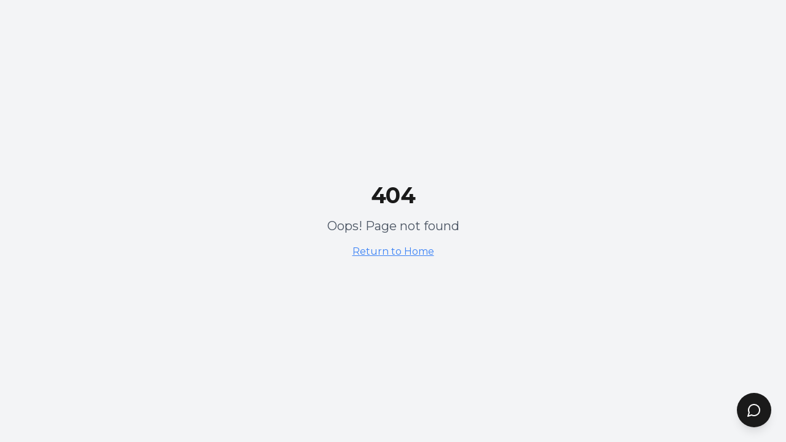

--- FILE ---
content_type: text/html; charset=utf-8
request_url: https://chadwickoutdoorkitchens.com/product/intelligent-bronze-coat/
body_size: 2282
content:
<!doctype html>
<html lang="en">
  <head>
    <meta charset="UTF-8" />
    <link rel="icon" href="/favicon.png" type="image/png" />
    <meta name="viewport" content="width=device-width, initial-scale=1.0" />
    <title>Outdoor Kitchen Naples FL | Luxury Custom Outdoor Kitchens | Chadwick</title>
    <meta name="description" content="Naples FL's premier outdoor kitchen company. Custom luxury outdoor kitchens, summer kitchens, premium grills & outdoor living. Serving Collier County & Southwest Florida. Call 239-598-1011." />
    <meta name="keywords" content="outdoor kitchen Naples FL, summer kitchen Naples FL, luxury outdoor kitchen Naples, custom outdoor kitchens Naples, outdoor living Southwest Florida, BBQ Naples FL, outdoor cabinets Naples" />
    <meta name="author" content="Chadwick Outdoor Kitchens" />
    <meta name="robots" content="index, follow, max-image-preview:large, max-snippet:-1, max-video-preview:-1" />
    
    <!-- Geo Tags for Local SEO -->
    <meta name="geo.region" content="US-FL" />
    <meta name="geo.placename" content="Naples" />
    <meta name="geo.position" content="26.1420;-81.7948" />
    <meta name="ICBM" content="26.1420, -81.7948" />
    
    <!-- Canonical -->
    <link rel="canonical" href="https://chadwickoutdoorkitchens.com/" />
    
    <!-- Preconnect for Performance -->
    <link rel="preconnect" href="https://fonts.googleapis.com" />
    <link rel="preconnect" href="https://fonts.gstatic.com" crossorigin />
    <link href="https://fonts.googleapis.com/css2?family=Montserrat:wght@400;500;600;700;800&display=swap" rel="stylesheet" />

    <!-- Open Graph -->
    <meta property="og:title" content="Outdoor Kitchen Naples FL | Luxury Custom Outdoor Kitchens | Chadwick" />
    <meta property="og:description" content="Naples FL's premier outdoor kitchen company. Custom luxury outdoor kitchens, summer kitchens, premium grills & outdoor living. Serving Southwest Florida." />
    <meta property="og:type" content="website" />
    <meta property="og:url" content="https://chadwickoutdoorkitchens.com/" />
    <meta property="og:image" content="https://chadwickoutdoorkitchens.com/og-image.jpg" />
    <meta property="og:locale" content="en_US" />
    <meta property="og:site_name" content="Chadwick Outdoor Kitchens" />

    <!-- Twitter Card -->
    <meta name="twitter:card" content="summary_large_image" />
    <meta name="twitter:site" content="@ChadwickKitchen" />
    <meta name="twitter:title" content="Outdoor Kitchen Naples FL | Chadwick Outdoor Kitchens" />
    <meta name="twitter:description" content="Naples FL's premier outdoor kitchen company. Custom luxury outdoor kitchens & outdoor living." />
    <meta name="twitter:image" content="https://chadwickoutdoorkitchens.com/og-image.jpg" />
    
    <!-- JSON-LD Schema: Organization -->
    <script type="application/ld+json">
    {
      "@context": "https://schema.org",
      "@type": "Organization",
      "@id": "https://chadwickoutdoorkitchens.com/#organization",
      "name": "Chadwick Outdoor Kitchens",
      "url": "https://chadwickoutdoorkitchens.com",
      "logo": "https://chadwickoutdoorkitchens.com/favicon.png",
      "contactPoint": {
        "@type": "ContactPoint",
        "telephone": "+1-239-598-1011",
        "contactType": "sales",
        "areaServed": "US",
        "availableLanguage": "English"
      }
    }
    </script>
    
    <!-- JSON-LD Schema: LocalBusiness -->
    <script type="application/ld+json">
    {
      "@context": "https://schema.org",
      "@type": ["LocalBusiness", "HomeAndConstructionBusiness"],
      "@id": "https://chadwickoutdoorkitchens.com/#localbusiness",
      "name": "Chadwick Outdoor Kitchens",
      "description": "Premier luxury outdoor kitchen design and installation company serving Naples, FL and Southwest Florida. Specializing in custom outdoor kitchens, summer kitchens, premium grills, outdoor cabinetry, and outdoor living spaces.",
      "url": "https://chadwickoutdoorkitchens.com",
      "telephone": "+1-239-598-1011",
      "email": "info@chadwickoutdoorkitchens.com",
      "priceRange": "$$$",
      "image": "https://chadwickoutdoorkitchens.com/og-image.jpg",
      "address": {
        "@type": "PostalAddress",
        "addressLocality": "Naples",
        "addressRegion": "FL",
        "postalCode": "34102",
        "addressCountry": "US"
      },
      "geo": {
        "@type": "GeoCoordinates",
        "latitude": 26.1420,
        "longitude": -81.7948
      },
      "areaServed": [
        {"@type": "City", "name": "Naples, FL"},
        {"@type": "City", "name": "Marco Island, FL"},
        {"@type": "City", "name": "Bonita Springs, FL"},
        {"@type": "City", "name": "Fort Myers, FL"},
        {"@type": "AdministrativeArea", "name": "Collier County"},
        {"@type": "AdministrativeArea", "name": "Southwest Florida"}
      ],
      "openingHoursSpecification": {
        "@type": "OpeningHoursSpecification",
        "dayOfWeek": ["Monday", "Tuesday", "Wednesday", "Thursday", "Friday"],
        "opens": "10:00",
        "closes": "16:00"
      },
      "hasOfferCatalog": {
        "@type": "OfferCatalog",
        "name": "Outdoor Kitchen Services",
        "itemListElement": [
          {
            "@type": "Offer",
            "itemOffered": {
              "@type": "Service",
              "name": "Custom Outdoor Kitchen Design",
              "description": "Professional outdoor kitchen design and planning for Naples, FL homes"
            }
          },
          {
            "@type": "Offer",
            "itemOffered": {
              "@type": "Service",
              "name": "Summer Kitchen Installation",
              "description": "Expert installation of luxury summer kitchens in Southwest Florida"
            }
          },
          {
            "@type": "Offer",
            "itemOffered": {
              "@type": "Service",
              "name": "Outdoor Cabinetry",
              "description": "Weather-resistant outdoor cabinets from NatureKast, Nautilus, and Danver"
            }
          },
          {
            "@type": "Offer",
            "itemOffered": {
              "@type": "Service",
              "name": "Premium Grills & BBQ",
              "description": "Top-tier grills from Lynx, Fire Magic, Alfresco, and Kalamazoo"
            }
          }
        ]
      }
    }
    </script>
    
    <!-- JSON-LD Schema: WebSite with SearchAction -->
    <script type="application/ld+json">
    {
      "@context": "https://schema.org",
      "@type": "WebSite",
      "@id": "https://chadwickoutdoorkitchens.com/#website",
      "name": "Chadwick Outdoor Kitchens",
      "url": "https://chadwickoutdoorkitchens.com",
      "description": "Luxury outdoor kitchen design and installation in Naples, FL and Southwest Florida"
    }
    </script>
    <script type="module" crossorigin src="/assets/index-Z1jFkqRb.js"></script>
    <link rel="stylesheet" crossorigin href="/assets/index-D_cmRLM_.css">
  <script defer src="https://chadwickoutdoorkitchens.com/~flock.js" data-proxy-url="https://chadwickoutdoorkitchens.com/~api/analytics"></script></head>

  <body>
    <div id="root"></div>
  </body>
</html>


--- FILE ---
content_type: text/javascript; charset=utf-8
request_url: https://chadwickoutdoorkitchens.com/assets/index-Z1jFkqRb.js
body_size: 274283
content:
var FC=Object.defineProperty;var Tm=e=>{throw TypeError(e)};var BC=(e,t,n)=>t in e?FC(e,t,{enumerable:!0,configurable:!0,writable:!0,value:n}):e[t]=n;var er=(e,t,n)=>BC(e,typeof t!="symbol"?t+"":t,n),Xu=(e,t,n)=>t.has(e)||Tm("Cannot "+n);var R=(e,t,n)=>(Xu(e,t,"read from private field"),n?n.call(e):t.get(e)),we=(e,t,n)=>t.has(e)?Tm("Cannot add the same private member more than once"):t instanceof WeakSet?t.add(e):t.set(e,n),ae=(e,t,n,r)=>(Xu(e,t,"write to private field"),r?r.call(e,n):t.set(e,n),n),dt=(e,t,n)=>(Xu(e,t,"access private method"),n);var il=(e,t,n,r)=>({set _(s){ae(e,t,s,n)},get _(){return R(e,t,r)}});function _C(e,t){for(var n=0;n<t.length;n++){const r=t[n];if(typeof r!="string"&&!Array.isArray(r)){for(const s in r)if(s!=="default"&&!(s in e)){const o=Object.getOwnPropertyDescriptor(r,s);o&&Object.defineProperty(e,s,o.get?o:{enumerable:!0,get:()=>r[s]})}}}return Object.freeze(Object.defineProperty(e,Symbol.toStringTag,{value:"Module"}))}(function(){const t=document.createElement("link").relList;if(t&&t.supports&&t.supports("modulepreload"))return;for(const s of document.querySelectorAll('link[rel="modulepreload"]'))r(s);new MutationObserver(s=>{for(const o of s)if(o.type==="childList")for(const i of o.addedNodes)i.tagName==="LINK"&&i.rel==="modulepreload"&&r(i)}).observe(document,{childList:!0,subtree:!0});function n(s){const o={};return s.integrity&&(o.integrity=s.integrity),s.referrerPolicy&&(o.referrerPolicy=s.referrerPolicy),s.crossOrigin==="use-credentials"?o.credentials="include":s.crossOrigin==="anonymous"?o.credentials="omit":o.credentials="same-origin",o}function r(s){if(s.ep)return;s.ep=!0;const o=n(s);fetch(s.href,o)}})();var an=typeof globalThis<"u"?globalThis:typeof window<"u"?window:typeof global<"u"?global:typeof self<"u"?self:{};function Ga(e){return e&&e.__esModule&&Object.prototype.hasOwnProperty.call(e,"default")?e.default:e}function UC(e){if(e.__esModule)return e;var t=e.default;if(typeof t=="function"){var n=function r(){return this instanceof r?Reflect.construct(t,arguments,this.constructor):t.apply(this,arguments)};n.prototype=t.prototype}else n={};return Object.defineProperty(n,"__esModule",{value:!0}),Object.keys(e).forEach(function(r){var s=Object.getOwnPropertyDescriptor(e,r);Object.defineProperty(n,r,s.get?s:{enumerable:!0,get:function(){return e[r]}})}),n}var Kv={exports:{}},Xc={},Vv={exports:{}},me={};/**
 * @license React
 * react.production.min.js
 *
 * Copyright (c) Facebook, Inc. and its affiliates.
 *
 * This source code is licensed under the MIT license found in the
 * LICENSE file in the root directory of this source tree.
 */var Ha=Symbol.for("react.element"),zC=Symbol.for("react.portal"),WC=Symbol.for("react.fragment"),GC=Symbol.for("react.strict_mode"),HC=Symbol.for("react.profiler"),KC=Symbol.for("react.provider"),VC=Symbol.for("react.context"),XC=Symbol.for("react.forward_ref"),ZC=Symbol.for("react.suspense"),YC=Symbol.for("react.memo"),QC=Symbol.for("react.lazy"),Pm=Symbol.iterator;function qC(e){return e===null||typeof e!="object"?null:(e=Pm&&e[Pm]||e["@@iterator"],typeof e=="function"?e:null)}var Xv={isMounted:function(){return!1},enqueueForceUpdate:function(){},enqueueReplaceState:function(){},enqueueSetState:function(){}},Zv=Object.assign,Yv={};function di(e,t,n){this.props=e,this.context=t,this.refs=Yv,this.updater=n||Xv}di.prototype.isReactComponent={};di.prototype.setState=function(e,t){if(typeof e!="object"&&typeof e!="function"&&e!=null)throw Error("setState(...): takes an object of state variables to update or a function which returns an object of state variables.");this.updater.enqueueSetState(this,e,t,"setState")};di.prototype.forceUpdate=function(e){this.updater.enqueueForceUpdate(this,e,"forceUpdate")};function Qv(){}Qv.prototype=di.prototype;function Dh(e,t,n){this.props=e,this.context=t,this.refs=Yv,this.updater=n||Xv}var Lh=Dh.prototype=new Qv;Lh.constructor=Dh;Zv(Lh,di.prototype);Lh.isPureReactComponent=!0;var Mm=Array.isArray,qv=Object.prototype.hasOwnProperty,Fh={current:null},Jv={key:!0,ref:!0,__self:!0,__source:!0};function $v(e,t,n){var r,s={},o=null,i=null;if(t!=null)for(r in t.ref!==void 0&&(i=t.ref),t.key!==void 0&&(o=""+t.key),t)qv.call(t,r)&&!Jv.hasOwnProperty(r)&&(s[r]=t[r]);var l=arguments.length-2;if(l===1)s.children=n;else if(1<l){for(var c=Array(l),u=0;u<l;u++)c[u]=arguments[u+2];s.children=c}if(e&&e.defaultProps)for(r in l=e.defaultProps,l)s[r]===void 0&&(s[r]=l[r]);return{$$typeof:Ha,type:e,key:o,ref:i,props:s,_owner:Fh.current}}function JC(e,t){return{$$typeof:Ha,type:e.type,key:t,ref:e.ref,props:e.props,_owner:e._owner}}function Bh(e){return typeof e=="object"&&e!==null&&e.$$typeof===Ha}function $C(e){var t={"=":"=0",":":"=2"};return"$"+e.replace(/[=:]/g,function(n){return t[n]})}var Rm=/\/+/g;function Zu(e,t){return typeof e=="object"&&e!==null&&e.key!=null?$C(""+e.key):t.toString(36)}function Hl(e,t,n,r,s){var o=typeof e;(o==="undefined"||o==="boolean")&&(e=null);var i=!1;if(e===null)i=!0;else switch(o){case"string":case"number":i=!0;break;case"object":switch(e.$$typeof){case Ha:case zC:i=!0}}if(i)return i=e,s=s(i),e=r===""?"."+Zu(i,0):r,Mm(s)?(n="",e!=null&&(n=e.replace(Rm,"$&/")+"/"),Hl(s,t,n,"",function(u){return u})):s!=null&&(Bh(s)&&(s=JC(s,n+(!s.key||i&&i.key===s.key?"":(""+s.key).replace(Rm,"$&/")+"/")+e)),t.push(s)),1;if(i=0,r=r===""?".":r+":",Mm(e))for(var l=0;l<e.length;l++){o=e[l];var c=r+Zu(o,l);i+=Hl(o,t,n,c,s)}else if(c=qC(e),typeof c=="function")for(e=c.call(e),l=0;!(o=e.next()).done;)o=o.value,c=r+Zu(o,l++),i+=Hl(o,t,n,c,s);else if(o==="object")throw t=String(e),Error("Objects are not valid as a React child (found: "+(t==="[object Object]"?"object with keys {"+Object.keys(e).join(", ")+"}":t)+"). If you meant to render a collection of children, use an array instead.");return i}function al(e,t,n){if(e==null)return e;var r=[],s=0;return Hl(e,r,"","",function(o){return t.call(n,o,s++)}),r}function eE(e){if(e._status===-1){var t=e._result;t=t(),t.then(function(n){(e._status===0||e._status===-1)&&(e._status=1,e._result=n)},function(n){(e._status===0||e._status===-1)&&(e._status=2,e._result=n)}),e._status===-1&&(e._status=0,e._result=t)}if(e._status===1)return e._result.default;throw e._result}var St={current:null},Kl={transition:null},tE={ReactCurrentDispatcher:St,ReactCurrentBatchConfig:Kl,ReactCurrentOwner:Fh};function ey(){throw Error("act(...) is not supported in production builds of React.")}me.Children={map:al,forEach:function(e,t,n){al(e,function(){t.apply(this,arguments)},n)},count:function(e){var t=0;return al(e,function(){t++}),t},toArray:function(e){return al(e,function(t){return t})||[]},only:function(e){if(!Bh(e))throw Error("React.Children.only expected to receive a single React element child.");return e}};me.Component=di;me.Fragment=WC;me.Profiler=HC;me.PureComponent=Dh;me.StrictMode=GC;me.Suspense=ZC;me.__SECRET_INTERNALS_DO_NOT_USE_OR_YOU_WILL_BE_FIRED=tE;me.act=ey;me.cloneElement=function(e,t,n){if(e==null)throw Error("React.cloneElement(...): The argument must be a React element, but you passed "+e+".");var r=Zv({},e.props),s=e.key,o=e.ref,i=e._owner;if(t!=null){if(t.ref!==void 0&&(o=t.ref,i=Fh.current),t.key!==void 0&&(s=""+t.key),e.type&&e.type.defaultProps)var l=e.type.defaultProps;for(c in t)qv.call(t,c)&&!Jv.hasOwnProperty(c)&&(r[c]=t[c]===void 0&&l!==void 0?l[c]:t[c])}var c=arguments.length-2;if(c===1)r.children=n;else if(1<c){l=Array(c);for(var u=0;u<c;u++)l[u]=arguments[u+2];r.children=l}return{$$typeof:Ha,type:e.type,key:s,ref:o,props:r,_owner:i}};me.createContext=function(e){return e={$$typeof:VC,_currentValue:e,_currentValue2:e,_threadCount:0,Provider:null,Consumer:null,_defaultValue:null,_globalName:null},e.Provider={$$typeof:KC,_context:e},e.Consumer=e};me.createElement=$v;me.createFactory=function(e){var t=$v.bind(null,e);return t.type=e,t};me.createRef=function(){return{current:null}};me.forwardRef=function(e){return{$$typeof:XC,render:e}};me.isValidElement=Bh;me.lazy=function(e){return{$$typeof:QC,_payload:{_status:-1,_result:e},_init:eE}};me.memo=function(e,t){return{$$typeof:YC,type:e,compare:t===void 0?null:t}};me.startTransition=function(e){var t=Kl.transition;Kl.transition={};try{e()}finally{Kl.transition=t}};me.unstable_act=ey;me.useCallback=function(e,t){return St.current.useCallback(e,t)};me.useContext=function(e){return St.current.useContext(e)};me.useDebugValue=function(){};me.useDeferredValue=function(e){return St.current.useDeferredValue(e)};me.useEffect=function(e,t){return St.current.useEffect(e,t)};me.useId=function(){return St.current.useId()};me.useImperativeHandle=function(e,t,n){return St.current.useImperativeHandle(e,t,n)};me.useInsertionEffect=function(e,t){return St.current.useInsertionEffect(e,t)};me.useLayoutEffect=function(e,t){return St.current.useLayoutEffect(e,t)};me.useMemo=function(e,t){return St.current.useMemo(e,t)};me.useReducer=function(e,t,n){return St.current.useReducer(e,t,n)};me.useRef=function(e){return St.current.useRef(e)};me.useState=function(e){return St.current.useState(e)};me.useSyncExternalStore=function(e,t,n){return St.current.useSyncExternalStore(e,t,n)};me.useTransition=function(){return St.current.useTransition()};me.version="18.3.1";Vv.exports=me;var m=Vv.exports;const U=Ga(m),_h=_C({__proto__:null,default:U},[m]);/**
 * @license React
 * react-jsx-runtime.production.min.js
 *
 * Copyright (c) Facebook, Inc. and its affiliates.
 *
 * This source code is licensed under the MIT license found in the
 * LICENSE file in the root directory of this source tree.
 */var nE=m,rE=Symbol.for("react.element"),sE=Symbol.for("react.fragment"),oE=Object.prototype.hasOwnProperty,iE=nE.__SECRET_INTERNALS_DO_NOT_USE_OR_YOU_WILL_BE_FIRED.ReactCurrentOwner,aE={key:!0,ref:!0,__self:!0,__source:!0};function ty(e,t,n){var r,s={},o=null,i=null;n!==void 0&&(o=""+n),t.key!==void 0&&(o=""+t.key),t.ref!==void 0&&(i=t.ref);for(r in t)oE.call(t,r)&&!aE.hasOwnProperty(r)&&(s[r]=t[r]);if(e&&e.defaultProps)for(r in t=e.defaultProps,t)s[r]===void 0&&(s[r]=t[r]);return{$$typeof:rE,type:e,key:o,ref:i,props:s,_owner:iE.current}}Xc.Fragment=sE;Xc.jsx=ty;Xc.jsxs=ty;Kv.exports=Xc;var a=Kv.exports,ny={exports:{}},Yt={},ry={exports:{}},sy={};/**
 * @license React
 * scheduler.production.min.js
 *
 * Copyright (c) Facebook, Inc. and its affiliates.
 *
 * This source code is licensed under the MIT license found in the
 * LICENSE file in the root directory of this source tree.
 */(function(e){function t(T,k){var D=T.length;T.push(k);e:for(;0<D;){var H=D-1>>>1,W=T[H];if(0<s(W,k))T[H]=k,T[D]=W,D=H;else break e}}function n(T){return T.length===0?null:T[0]}function r(T){if(T.length===0)return null;var k=T[0],D=T.pop();if(D!==k){T[0]=D;e:for(var H=0,W=T.length,q=W>>>1;H<q;){var Y=2*(H+1)-1,ce=T[Y],Ae=Y+1,F=T[Ae];if(0>s(ce,D))Ae<W&&0>s(F,ce)?(T[H]=F,T[Ae]=D,H=Ae):(T[H]=ce,T[Y]=D,H=Y);else if(Ae<W&&0>s(F,D))T[H]=F,T[Ae]=D,H=Ae;else break e}}return k}function s(T,k){var D=T.sortIndex-k.sortIndex;return D!==0?D:T.id-k.id}if(typeof performance=="object"&&typeof performance.now=="function"){var o=performance;e.unstable_now=function(){return o.now()}}else{var i=Date,l=i.now();e.unstable_now=function(){return i.now()-l}}var c=[],u=[],d=1,f=null,p=3,h=!1,w=!1,v=!1,x=typeof setTimeout=="function"?setTimeout:null,g=typeof clearTimeout=="function"?clearTimeout:null,A=typeof setImmediate<"u"?setImmediate:null;typeof navigator<"u"&&navigator.scheduling!==void 0&&navigator.scheduling.isInputPending!==void 0&&navigator.scheduling.isInputPending.bind(navigator.scheduling);function y(T){for(var k=n(u);k!==null;){if(k.callback===null)r(u);else if(k.startTime<=T)r(u),k.sortIndex=k.expirationTime,t(c,k);else break;k=n(u)}}function b(T){if(v=!1,y(T),!w)if(n(c)!==null)w=!0,z(S);else{var k=n(u);k!==null&&V(b,k.startTime-T)}}function S(T,k){w=!1,v&&(v=!1,g(E),E=-1),h=!0;var D=p;try{for(y(k),f=n(c);f!==null&&(!(f.expirationTime>k)||T&&!L());){var H=f.callback;if(typeof H=="function"){f.callback=null,p=f.priorityLevel;var W=H(f.expirationTime<=k);k=e.unstable_now(),typeof W=="function"?f.callback=W:f===n(c)&&r(c),y(k)}else r(c);f=n(c)}if(f!==null)var q=!0;else{var Y=n(u);Y!==null&&V(b,Y.startTime-k),q=!1}return q}finally{f=null,p=D,h=!1}}var j=!1,C=null,E=-1,N=5,P=-1;function L(){return!(e.unstable_now()-P<N)}function I(){if(C!==null){var T=e.unstable_now();P=T;var k=!0;try{k=C(!0,T)}finally{k?K():(j=!1,C=null)}}else j=!1}var K;if(typeof A=="function")K=function(){A(I)};else if(typeof MessageChannel<"u"){var M=new MessageChannel,X=M.port2;M.port1.onmessage=I,K=function(){X.postMessage(null)}}else K=function(){x(I,0)};function z(T){C=T,j||(j=!0,K())}function V(T,k){E=x(function(){T(e.unstable_now())},k)}e.unstable_IdlePriority=5,e.unstable_ImmediatePriority=1,e.unstable_LowPriority=4,e.unstable_NormalPriority=3,e.unstable_Profiling=null,e.unstable_UserBlockingPriority=2,e.unstable_cancelCallback=function(T){T.callback=null},e.unstable_continueExecution=function(){w||h||(w=!0,z(S))},e.unstable_forceFrameRate=function(T){0>T||125<T?console.error("forceFrameRate takes a positive int between 0 and 125, forcing frame rates higher than 125 fps is not supported"):N=0<T?Math.floor(1e3/T):5},e.unstable_getCurrentPriorityLevel=function(){return p},e.unstable_getFirstCallbackNode=function(){return n(c)},e.unstable_next=function(T){switch(p){case 1:case 2:case 3:var k=3;break;default:k=p}var D=p;p=k;try{return T()}finally{p=D}},e.unstable_pauseExecution=function(){},e.unstable_requestPaint=function(){},e.unstable_runWithPriority=function(T,k){switch(T){case 1:case 2:case 3:case 4:case 5:break;default:T=3}var D=p;p=T;try{return k()}finally{p=D}},e.unstable_scheduleCallback=function(T,k,D){var H=e.unstable_now();switch(typeof D=="object"&&D!==null?(D=D.delay,D=typeof D=="number"&&0<D?H+D:H):D=H,T){case 1:var W=-1;break;case 2:W=250;break;case 5:W=1073741823;break;case 4:W=1e4;break;default:W=5e3}return W=D+W,T={id:d++,callback:k,priorityLevel:T,startTime:D,expirationTime:W,sortIndex:-1},D>H?(T.sortIndex=D,t(u,T),n(c)===null&&T===n(u)&&(v?(g(E),E=-1):v=!0,V(b,D-H))):(T.sortIndex=W,t(c,T),w||h||(w=!0,z(S))),T},e.unstable_shouldYield=L,e.unstable_wrapCallback=function(T){var k=p;return function(){var D=p;p=k;try{return T.apply(this,arguments)}finally{p=D}}}})(sy);ry.exports=sy;var lE=ry.exports;/**
 * @license React
 * react-dom.production.min.js
 *
 * Copyright (c) Facebook, Inc. and its affiliates.
 *
 * This source code is licensed under the MIT license found in the
 * LICENSE file in the root directory of this source tree.
 */var cE=m,Zt=lE;function B(e){for(var t="https://reactjs.org/docs/error-decoder.html?invariant="+e,n=1;n<arguments.length;n++)t+="&args[]="+encodeURIComponent(arguments[n]);return"Minified React error #"+e+"; visit "+t+" for the full message or use the non-minified dev environment for full errors and additional helpful warnings."}var oy=new Set,ua={};function Js(e,t){ei(e,t),ei(e+"Capture",t)}function ei(e,t){for(ua[e]=t,e=0;e<t.length;e++)oy.add(t[e])}var mr=!(typeof window>"u"||typeof window.document>"u"||typeof window.document.createElement>"u"),Qd=Object.prototype.hasOwnProperty,uE=/^[:A-Z_a-z\u00C0-\u00D6\u00D8-\u00F6\u00F8-\u02FF\u0370-\u037D\u037F-\u1FFF\u200C-\u200D\u2070-\u218F\u2C00-\u2FEF\u3001-\uD7FF\uF900-\uFDCF\uFDF0-\uFFFD][:A-Z_a-z\u00C0-\u00D6\u00D8-\u00F6\u00F8-\u02FF\u0370-\u037D\u037F-\u1FFF\u200C-\u200D\u2070-\u218F\u2C00-\u2FEF\u3001-\uD7FF\uF900-\uFDCF\uFDF0-\uFFFD\-.0-9\u00B7\u0300-\u036F\u203F-\u2040]*$/,Om={},Im={};function dE(e){return Qd.call(Im,e)?!0:Qd.call(Om,e)?!1:uE.test(e)?Im[e]=!0:(Om[e]=!0,!1)}function fE(e,t,n,r){if(n!==null&&n.type===0)return!1;switch(typeof t){case"function":case"symbol":return!0;case"boolean":return r?!1:n!==null?!n.acceptsBooleans:(e=e.toLowerCase().slice(0,5),e!=="data-"&&e!=="aria-");default:return!1}}function hE(e,t,n,r){if(t===null||typeof t>"u"||fE(e,t,n,r))return!0;if(r)return!1;if(n!==null)switch(n.type){case 3:return!t;case 4:return t===!1;case 5:return isNaN(t);case 6:return isNaN(t)||1>t}return!1}function jt(e,t,n,r,s,o,i){this.acceptsBooleans=t===2||t===3||t===4,this.attributeName=r,this.attributeNamespace=s,this.mustUseProperty=n,this.propertyName=e,this.type=t,this.sanitizeURL=o,this.removeEmptyString=i}var ct={};"children dangerouslySetInnerHTML defaultValue defaultChecked innerHTML suppressContentEditableWarning suppressHydrationWarning style".split(" ").forEach(function(e){ct[e]=new jt(e,0,!1,e,null,!1,!1)});[["acceptCharset","accept-charset"],["className","class"],["htmlFor","for"],["httpEquiv","http-equiv"]].forEach(function(e){var t=e[0];ct[t]=new jt(t,1,!1,e[1],null,!1,!1)});["contentEditable","draggable","spellCheck","value"].forEach(function(e){ct[e]=new jt(e,2,!1,e.toLowerCase(),null,!1,!1)});["autoReverse","externalResourcesRequired","focusable","preserveAlpha"].forEach(function(e){ct[e]=new jt(e,2,!1,e,null,!1,!1)});"allowFullScreen async autoFocus autoPlay controls default defer disabled disablePictureInPicture disableRemotePlayback formNoValidate hidden loop noModule noValidate open playsInline readOnly required reversed scoped seamless itemScope".split(" ").forEach(function(e){ct[e]=new jt(e,3,!1,e.toLowerCase(),null,!1,!1)});["checked","multiple","muted","selected"].forEach(function(e){ct[e]=new jt(e,3,!0,e,null,!1,!1)});["capture","download"].forEach(function(e){ct[e]=new jt(e,4,!1,e,null,!1,!1)});["cols","rows","size","span"].forEach(function(e){ct[e]=new jt(e,6,!1,e,null,!1,!1)});["rowSpan","start"].forEach(function(e){ct[e]=new jt(e,5,!1,e.toLowerCase(),null,!1,!1)});var Uh=/[\-:]([a-z])/g;function zh(e){return e[1].toUpperCase()}"accent-height alignment-baseline arabic-form baseline-shift cap-height clip-path clip-rule color-interpolation color-interpolation-filters color-profile color-rendering dominant-baseline enable-background fill-opacity fill-rule flood-color flood-opacity font-family font-size font-size-adjust font-stretch font-style font-variant font-weight glyph-name glyph-orientation-horizontal glyph-orientation-vertical horiz-adv-x horiz-origin-x image-rendering letter-spacing lighting-color marker-end marker-mid marker-start overline-position overline-thickness paint-order panose-1 pointer-events rendering-intent shape-rendering stop-color stop-opacity strikethrough-position strikethrough-thickness stroke-dasharray stroke-dashoffset stroke-linecap stroke-linejoin stroke-miterlimit stroke-opacity stroke-width text-anchor text-decoration text-rendering underline-position underline-thickness unicode-bidi unicode-range units-per-em v-alphabetic v-hanging v-ideographic v-mathematical vector-effect vert-adv-y vert-origin-x vert-origin-y word-spacing writing-mode xmlns:xlink x-height".split(" ").forEach(function(e){var t=e.replace(Uh,zh);ct[t]=new jt(t,1,!1,e,null,!1,!1)});"xlink:actuate xlink:arcrole xlink:role xlink:show xlink:title xlink:type".split(" ").forEach(function(e){var t=e.replace(Uh,zh);ct[t]=new jt(t,1,!1,e,"http://www.w3.org/1999/xlink",!1,!1)});["xml:base","xml:lang","xml:space"].forEach(function(e){var t=e.replace(Uh,zh);ct[t]=new jt(t,1,!1,e,"http://www.w3.org/XML/1998/namespace",!1,!1)});["tabIndex","crossOrigin"].forEach(function(e){ct[e]=new jt(e,1,!1,e.toLowerCase(),null,!1,!1)});ct.xlinkHref=new jt("xlinkHref",1,!1,"xlink:href","http://www.w3.org/1999/xlink",!0,!1);["src","href","action","formAction"].forEach(function(e){ct[e]=new jt(e,1,!1,e.toLowerCase(),null,!0,!0)});function Wh(e,t,n,r){var s=ct.hasOwnProperty(t)?ct[t]:null;(s!==null?s.type!==0:r||!(2<t.length)||t[0]!=="o"&&t[0]!=="O"||t[1]!=="n"&&t[1]!=="N")&&(hE(t,n,s,r)&&(n=null),r||s===null?dE(t)&&(n===null?e.removeAttribute(t):e.setAttribute(t,""+n)):s.mustUseProperty?e[s.propertyName]=n===null?s.type===3?!1:"":n:(t=s.attributeName,r=s.attributeNamespace,n===null?e.removeAttribute(t):(s=s.type,n=s===3||s===4&&n===!0?"":""+n,r?e.setAttributeNS(r,t,n):e.setAttribute(t,n))))}var wr=cE.__SECRET_INTERNALS_DO_NOT_USE_OR_YOU_WILL_BE_FIRED,ll=Symbol.for("react.element"),bo=Symbol.for("react.portal"),So=Symbol.for("react.fragment"),Gh=Symbol.for("react.strict_mode"),qd=Symbol.for("react.profiler"),iy=Symbol.for("react.provider"),ay=Symbol.for("react.context"),Hh=Symbol.for("react.forward_ref"),Jd=Symbol.for("react.suspense"),$d=Symbol.for("react.suspense_list"),Kh=Symbol.for("react.memo"),Dr=Symbol.for("react.lazy"),ly=Symbol.for("react.offscreen"),Dm=Symbol.iterator;function Ci(e){return e===null||typeof e!="object"?null:(e=Dm&&e[Dm]||e["@@iterator"],typeof e=="function"?e:null)}var Ue=Object.assign,Yu;function _i(e){if(Yu===void 0)try{throw Error()}catch(n){var t=n.stack.trim().match(/\n( *(at )?)/);Yu=t&&t[1]||""}return`
`+Yu+e}var Qu=!1;function qu(e,t){if(!e||Qu)return"";Qu=!0;var n=Error.prepareStackTrace;Error.prepareStackTrace=void 0;try{if(t)if(t=function(){throw Error()},Object.defineProperty(t.prototype,"props",{set:function(){throw Error()}}),typeof Reflect=="object"&&Reflect.construct){try{Reflect.construct(t,[])}catch(u){var r=u}Reflect.construct(e,[],t)}else{try{t.call()}catch(u){r=u}e.call(t.prototype)}else{try{throw Error()}catch(u){r=u}e()}}catch(u){if(u&&r&&typeof u.stack=="string"){for(var s=u.stack.split(`
`),o=r.stack.split(`
`),i=s.length-1,l=o.length-1;1<=i&&0<=l&&s[i]!==o[l];)l--;for(;1<=i&&0<=l;i--,l--)if(s[i]!==o[l]){if(i!==1||l!==1)do if(i--,l--,0>l||s[i]!==o[l]){var c=`
`+s[i].replace(" at new "," at ");return e.displayName&&c.includes("<anonymous>")&&(c=c.replace("<anonymous>",e.displayName)),c}while(1<=i&&0<=l);break}}}finally{Qu=!1,Error.prepareStackTrace=n}return(e=e?e.displayName||e.name:"")?_i(e):""}function pE(e){switch(e.tag){case 5:return _i(e.type);case 16:return _i("Lazy");case 13:return _i("Suspense");case 19:return _i("SuspenseList");case 0:case 2:case 15:return e=qu(e.type,!1),e;case 11:return e=qu(e.type.render,!1),e;case 1:return e=qu(e.type,!0),e;default:return""}}function ef(e){if(e==null)return null;if(typeof e=="function")return e.displayName||e.name||null;if(typeof e=="string")return e;switch(e){case So:return"Fragment";case bo:return"Portal";case qd:return"Profiler";case Gh:return"StrictMode";case Jd:return"Suspense";case $d:return"SuspenseList"}if(typeof e=="object")switch(e.$$typeof){case ay:return(e.displayName||"Context")+".Consumer";case iy:return(e._context.displayName||"Context")+".Provider";case Hh:var t=e.render;return e=e.displayName,e||(e=t.displayName||t.name||"",e=e!==""?"ForwardRef("+e+")":"ForwardRef"),e;case Kh:return t=e.displayName||null,t!==null?t:ef(e.type)||"Memo";case Dr:t=e._payload,e=e._init;try{return ef(e(t))}catch{}}return null}function mE(e){var t=e.type;switch(e.tag){case 24:return"Cache";case 9:return(t.displayName||"Context")+".Consumer";case 10:return(t._context.displayName||"Context")+".Provider";case 18:return"DehydratedFragment";case 11:return e=t.render,e=e.displayName||e.name||"",t.displayName||(e!==""?"ForwardRef("+e+")":"ForwardRef");case 7:return"Fragment";case 5:return t;case 4:return"Portal";case 3:return"Root";case 6:return"Text";case 16:return ef(t);case 8:return t===Gh?"StrictMode":"Mode";case 22:return"Offscreen";case 12:return"Profiler";case 21:return"Scope";case 13:return"Suspense";case 19:return"SuspenseList";case 25:return"TracingMarker";case 1:case 0:case 17:case 2:case 14:case 15:if(typeof t=="function")return t.displayName||t.name||null;if(typeof t=="string")return t}return null}function is(e){switch(typeof e){case"boolean":case"number":case"string":case"undefined":return e;case"object":return e;default:return""}}function cy(e){var t=e.type;return(e=e.nodeName)&&e.toLowerCase()==="input"&&(t==="checkbox"||t==="radio")}function AE(e){var t=cy(e)?"checked":"value",n=Object.getOwnPropertyDescriptor(e.constructor.prototype,t),r=""+e[t];if(!e.hasOwnProperty(t)&&typeof n<"u"&&typeof n.get=="function"&&typeof n.set=="function"){var s=n.get,o=n.set;return Object.defineProperty(e,t,{configurable:!0,get:function(){return s.call(this)},set:function(i){r=""+i,o.call(this,i)}}),Object.defineProperty(e,t,{enumerable:n.enumerable}),{getValue:function(){return r},setValue:function(i){r=""+i},stopTracking:function(){e._valueTracker=null,delete e[t]}}}}function cl(e){e._valueTracker||(e._valueTracker=AE(e))}function uy(e){if(!e)return!1;var t=e._valueTracker;if(!t)return!0;var n=t.getValue(),r="";return e&&(r=cy(e)?e.checked?"true":"false":e.value),e=r,e!==n?(t.setValue(e),!0):!1}function cc(e){if(e=e||(typeof document<"u"?document:void 0),typeof e>"u")return null;try{return e.activeElement||e.body}catch{return e.body}}function tf(e,t){var n=t.checked;return Ue({},t,{defaultChecked:void 0,defaultValue:void 0,value:void 0,checked:n??e._wrapperState.initialChecked})}function Lm(e,t){var n=t.defaultValue==null?"":t.defaultValue,r=t.checked!=null?t.checked:t.defaultChecked;n=is(t.value!=null?t.value:n),e._wrapperState={initialChecked:r,initialValue:n,controlled:t.type==="checkbox"||t.type==="radio"?t.checked!=null:t.value!=null}}function dy(e,t){t=t.checked,t!=null&&Wh(e,"checked",t,!1)}function nf(e,t){dy(e,t);var n=is(t.value),r=t.type;if(n!=null)r==="number"?(n===0&&e.value===""||e.value!=n)&&(e.value=""+n):e.value!==""+n&&(e.value=""+n);else if(r==="submit"||r==="reset"){e.removeAttribute("value");return}t.hasOwnProperty("value")?rf(e,t.type,n):t.hasOwnProperty("defaultValue")&&rf(e,t.type,is(t.defaultValue)),t.checked==null&&t.defaultChecked!=null&&(e.defaultChecked=!!t.defaultChecked)}function Fm(e,t,n){if(t.hasOwnProperty("value")||t.hasOwnProperty("defaultValue")){var r=t.type;if(!(r!=="submit"&&r!=="reset"||t.value!==void 0&&t.value!==null))return;t=""+e._wrapperState.initialValue,n||t===e.value||(e.value=t),e.defaultValue=t}n=e.name,n!==""&&(e.name=""),e.defaultChecked=!!e._wrapperState.initialChecked,n!==""&&(e.name=n)}function rf(e,t,n){(t!=="number"||cc(e.ownerDocument)!==e)&&(n==null?e.defaultValue=""+e._wrapperState.initialValue:e.defaultValue!==""+n&&(e.defaultValue=""+n))}var Ui=Array.isArray;function Do(e,t,n,r){if(e=e.options,t){t={};for(var s=0;s<n.length;s++)t["$"+n[s]]=!0;for(n=0;n<e.length;n++)s=t.hasOwnProperty("$"+e[n].value),e[n].selected!==s&&(e[n].selected=s),s&&r&&(e[n].defaultSelected=!0)}else{for(n=""+is(n),t=null,s=0;s<e.length;s++){if(e[s].value===n){e[s].selected=!0,r&&(e[s].defaultSelected=!0);return}t!==null||e[s].disabled||(t=e[s])}t!==null&&(t.selected=!0)}}function sf(e,t){if(t.dangerouslySetInnerHTML!=null)throw Error(B(91));return Ue({},t,{value:void 0,defaultValue:void 0,children:""+e._wrapperState.initialValue})}function Bm(e,t){var n=t.value;if(n==null){if(n=t.children,t=t.defaultValue,n!=null){if(t!=null)throw Error(B(92));if(Ui(n)){if(1<n.length)throw Error(B(93));n=n[0]}t=n}t==null&&(t=""),n=t}e._wrapperState={initialValue:is(n)}}function fy(e,t){var n=is(t.value),r=is(t.defaultValue);n!=null&&(n=""+n,n!==e.value&&(e.value=n),t.defaultValue==null&&e.defaultValue!==n&&(e.defaultValue=n)),r!=null&&(e.defaultValue=""+r)}function _m(e){var t=e.textContent;t===e._wrapperState.initialValue&&t!==""&&t!==null&&(e.value=t)}function hy(e){switch(e){case"svg":return"http://www.w3.org/2000/svg";case"math":return"http://www.w3.org/1998/Math/MathML";default:return"http://www.w3.org/1999/xhtml"}}function of(e,t){return e==null||e==="http://www.w3.org/1999/xhtml"?hy(t):e==="http://www.w3.org/2000/svg"&&t==="foreignObject"?"http://www.w3.org/1999/xhtml":e}var ul,py=function(e){return typeof MSApp<"u"&&MSApp.execUnsafeLocalFunction?function(t,n,r,s){MSApp.execUnsafeLocalFunction(function(){return e(t,n,r,s)})}:e}(function(e,t){if(e.namespaceURI!=="http://www.w3.org/2000/svg"||"innerHTML"in e)e.innerHTML=t;else{for(ul=ul||document.createElement("div"),ul.innerHTML="<svg>"+t.valueOf().toString()+"</svg>",t=ul.firstChild;e.firstChild;)e.removeChild(e.firstChild);for(;t.firstChild;)e.appendChild(t.firstChild)}});function da(e,t){if(t){var n=e.firstChild;if(n&&n===e.lastChild&&n.nodeType===3){n.nodeValue=t;return}}e.textContent=t}var Xi={animationIterationCount:!0,aspectRatio:!0,borderImageOutset:!0,borderImageSlice:!0,borderImageWidth:!0,boxFlex:!0,boxFlexGroup:!0,boxOrdinalGroup:!0,columnCount:!0,columns:!0,flex:!0,flexGrow:!0,flexPositive:!0,flexShrink:!0,flexNegative:!0,flexOrder:!0,gridArea:!0,gridRow:!0,gridRowEnd:!0,gridRowSpan:!0,gridRowStart:!0,gridColumn:!0,gridColumnEnd:!0,gridColumnSpan:!0,gridColumnStart:!0,fontWeight:!0,lineClamp:!0,lineHeight:!0,opacity:!0,order:!0,orphans:!0,tabSize:!0,widows:!0,zIndex:!0,zoom:!0,fillOpacity:!0,floodOpacity:!0,stopOpacity:!0,strokeDasharray:!0,strokeDashoffset:!0,strokeMiterlimit:!0,strokeOpacity:!0,strokeWidth:!0},gE=["Webkit","ms","Moz","O"];Object.keys(Xi).forEach(function(e){gE.forEach(function(t){t=t+e.charAt(0).toUpperCase()+e.substring(1),Xi[t]=Xi[e]})});function my(e,t,n){return t==null||typeof t=="boolean"||t===""?"":n||typeof t!="number"||t===0||Xi.hasOwnProperty(e)&&Xi[e]?(""+t).trim():t+"px"}function Ay(e,t){e=e.style;for(var n in t)if(t.hasOwnProperty(n)){var r=n.indexOf("--")===0,s=my(n,t[n],r);n==="float"&&(n="cssFloat"),r?e.setProperty(n,s):e[n]=s}}var vE=Ue({menuitem:!0},{area:!0,base:!0,br:!0,col:!0,embed:!0,hr:!0,img:!0,input:!0,keygen:!0,link:!0,meta:!0,param:!0,source:!0,track:!0,wbr:!0});function af(e,t){if(t){if(vE[e]&&(t.children!=null||t.dangerouslySetInnerHTML!=null))throw Error(B(137,e));if(t.dangerouslySetInnerHTML!=null){if(t.children!=null)throw Error(B(60));if(typeof t.dangerouslySetInnerHTML!="object"||!("__html"in t.dangerouslySetInnerHTML))throw Error(B(61))}if(t.style!=null&&typeof t.style!="object")throw Error(B(62))}}function lf(e,t){if(e.indexOf("-")===-1)return typeof t.is=="string";switch(e){case"annotation-xml":case"color-profile":case"font-face":case"font-face-src":case"font-face-uri":case"font-face-format":case"font-face-name":case"missing-glyph":return!1;default:return!0}}var cf=null;function Vh(e){return e=e.target||e.srcElement||window,e.correspondingUseElement&&(e=e.correspondingUseElement),e.nodeType===3?e.parentNode:e}var uf=null,Lo=null,Fo=null;function Um(e){if(e=Xa(e)){if(typeof uf!="function")throw Error(B(280));var t=e.stateNode;t&&(t=Jc(t),uf(e.stateNode,e.type,t))}}function gy(e){Lo?Fo?Fo.push(e):Fo=[e]:Lo=e}function vy(){if(Lo){var e=Lo,t=Fo;if(Fo=Lo=null,Um(e),t)for(e=0;e<t.length;e++)Um(t[e])}}function yy(e,t){return e(t)}function xy(){}var Ju=!1;function wy(e,t,n){if(Ju)return e(t,n);Ju=!0;try{return yy(e,t,n)}finally{Ju=!1,(Lo!==null||Fo!==null)&&(xy(),vy())}}function fa(e,t){var n=e.stateNode;if(n===null)return null;var r=Jc(n);if(r===null)return null;n=r[t];e:switch(t){case"onClick":case"onClickCapture":case"onDoubleClick":case"onDoubleClickCapture":case"onMouseDown":case"onMouseDownCapture":case"onMouseMove":case"onMouseMoveCapture":case"onMouseUp":case"onMouseUpCapture":case"onMouseEnter":(r=!r.disabled)||(e=e.type,r=!(e==="button"||e==="input"||e==="select"||e==="textarea")),e=!r;break e;default:e=!1}if(e)return null;if(n&&typeof n!="function")throw Error(B(231,t,typeof n));return n}var df=!1;if(mr)try{var Ei={};Object.defineProperty(Ei,"passive",{get:function(){df=!0}}),window.addEventListener("test",Ei,Ei),window.removeEventListener("test",Ei,Ei)}catch{df=!1}function yE(e,t,n,r,s,o,i,l,c){var u=Array.prototype.slice.call(arguments,3);try{t.apply(n,u)}catch(d){this.onError(d)}}var Zi=!1,uc=null,dc=!1,ff=null,xE={onError:function(e){Zi=!0,uc=e}};function wE(e,t,n,r,s,o,i,l,c){Zi=!1,uc=null,yE.apply(xE,arguments)}function bE(e,t,n,r,s,o,i,l,c){if(wE.apply(this,arguments),Zi){if(Zi){var u=uc;Zi=!1,uc=null}else throw Error(B(198));dc||(dc=!0,ff=u)}}function $s(e){var t=e,n=e;if(e.alternate)for(;t.return;)t=t.return;else{e=t;do t=e,t.flags&4098&&(n=t.return),e=t.return;while(e)}return t.tag===3?n:null}function by(e){if(e.tag===13){var t=e.memoizedState;if(t===null&&(e=e.alternate,e!==null&&(t=e.memoizedState)),t!==null)return t.dehydrated}return null}function zm(e){if($s(e)!==e)throw Error(B(188))}function SE(e){var t=e.alternate;if(!t){if(t=$s(e),t===null)throw Error(B(188));return t!==e?null:e}for(var n=e,r=t;;){var s=n.return;if(s===null)break;var o=s.alternate;if(o===null){if(r=s.return,r!==null){n=r;continue}break}if(s.child===o.child){for(o=s.child;o;){if(o===n)return zm(s),e;if(o===r)return zm(s),t;o=o.sibling}throw Error(B(188))}if(n.return!==r.return)n=s,r=o;else{for(var i=!1,l=s.child;l;){if(l===n){i=!0,n=s,r=o;break}if(l===r){i=!0,r=s,n=o;break}l=l.sibling}if(!i){for(l=o.child;l;){if(l===n){i=!0,n=o,r=s;break}if(l===r){i=!0,r=o,n=s;break}l=l.sibling}if(!i)throw Error(B(189))}}if(n.alternate!==r)throw Error(B(190))}if(n.tag!==3)throw Error(B(188));return n.stateNode.current===n?e:t}function Sy(e){return e=SE(e),e!==null?jy(e):null}function jy(e){if(e.tag===5||e.tag===6)return e;for(e=e.child;e!==null;){var t=jy(e);if(t!==null)return t;e=e.sibling}return null}var Cy=Zt.unstable_scheduleCallback,Wm=Zt.unstable_cancelCallback,jE=Zt.unstable_shouldYield,CE=Zt.unstable_requestPaint,Ke=Zt.unstable_now,EE=Zt.unstable_getCurrentPriorityLevel,Xh=Zt.unstable_ImmediatePriority,Ey=Zt.unstable_UserBlockingPriority,fc=Zt.unstable_NormalPriority,kE=Zt.unstable_LowPriority,ky=Zt.unstable_IdlePriority,Zc=null,Xn=null;function NE(e){if(Xn&&typeof Xn.onCommitFiberRoot=="function")try{Xn.onCommitFiberRoot(Zc,e,void 0,(e.current.flags&128)===128)}catch{}}var jn=Math.clz32?Math.clz32:ME,TE=Math.log,PE=Math.LN2;function ME(e){return e>>>=0,e===0?32:31-(TE(e)/PE|0)|0}var dl=64,fl=4194304;function zi(e){switch(e&-e){case 1:return 1;case 2:return 2;case 4:return 4;case 8:return 8;case 16:return 16;case 32:return 32;case 64:case 128:case 256:case 512:case 1024:case 2048:case 4096:case 8192:case 16384:case 32768:case 65536:case 131072:case 262144:case 524288:case 1048576:case 2097152:return e&4194240;case 4194304:case 8388608:case 16777216:case 33554432:case 67108864:return e&130023424;case 134217728:return 134217728;case 268435456:return 268435456;case 536870912:return 536870912;case 1073741824:return 1073741824;default:return e}}function hc(e,t){var n=e.pendingLanes;if(n===0)return 0;var r=0,s=e.suspendedLanes,o=e.pingedLanes,i=n&268435455;if(i!==0){var l=i&~s;l!==0?r=zi(l):(o&=i,o!==0&&(r=zi(o)))}else i=n&~s,i!==0?r=zi(i):o!==0&&(r=zi(o));if(r===0)return 0;if(t!==0&&t!==r&&!(t&s)&&(s=r&-r,o=t&-t,s>=o||s===16&&(o&4194240)!==0))return t;if(r&4&&(r|=n&16),t=e.entangledLanes,t!==0)for(e=e.entanglements,t&=r;0<t;)n=31-jn(t),s=1<<n,r|=e[n],t&=~s;return r}function RE(e,t){switch(e){case 1:case 2:case 4:return t+250;case 8:case 16:case 32:case 64:case 128:case 256:case 512:case 1024:case 2048:case 4096:case 8192:case 16384:case 32768:case 65536:case 131072:case 262144:case 524288:case 1048576:case 2097152:return t+5e3;case 4194304:case 8388608:case 16777216:case 33554432:case 67108864:return-1;case 134217728:case 268435456:case 536870912:case 1073741824:return-1;default:return-1}}function OE(e,t){for(var n=e.suspendedLanes,r=e.pingedLanes,s=e.expirationTimes,o=e.pendingLanes;0<o;){var i=31-jn(o),l=1<<i,c=s[i];c===-1?(!(l&n)||l&r)&&(s[i]=RE(l,t)):c<=t&&(e.expiredLanes|=l),o&=~l}}function hf(e){return e=e.pendingLanes&-1073741825,e!==0?e:e&1073741824?1073741824:0}function Ny(){var e=dl;return dl<<=1,!(dl&4194240)&&(dl=64),e}function $u(e){for(var t=[],n=0;31>n;n++)t.push(e);return t}function Ka(e,t,n){e.pendingLanes|=t,t!==536870912&&(e.suspendedLanes=0,e.pingedLanes=0),e=e.eventTimes,t=31-jn(t),e[t]=n}function IE(e,t){var n=e.pendingLanes&~t;e.pendingLanes=t,e.suspendedLanes=0,e.pingedLanes=0,e.expiredLanes&=t,e.mutableReadLanes&=t,e.entangledLanes&=t,t=e.entanglements;var r=e.eventTimes;for(e=e.expirationTimes;0<n;){var s=31-jn(n),o=1<<s;t[s]=0,r[s]=-1,e[s]=-1,n&=~o}}function Zh(e,t){var n=e.entangledLanes|=t;for(e=e.entanglements;n;){var r=31-jn(n),s=1<<r;s&t|e[r]&t&&(e[r]|=t),n&=~s}}var je=0;function Ty(e){return e&=-e,1<e?4<e?e&268435455?16:536870912:4:1}var Py,Yh,My,Ry,Oy,pf=!1,hl=[],Qr=null,qr=null,Jr=null,ha=new Map,pa=new Map,Fr=[],DE="mousedown mouseup touchcancel touchend touchstart auxclick dblclick pointercancel pointerdown pointerup dragend dragstart drop compositionend compositionstart keydown keypress keyup input textInput copy cut paste click change contextmenu reset submit".split(" ");function Gm(e,t){switch(e){case"focusin":case"focusout":Qr=null;break;case"dragenter":case"dragleave":qr=null;break;case"mouseover":case"mouseout":Jr=null;break;case"pointerover":case"pointerout":ha.delete(t.pointerId);break;case"gotpointercapture":case"lostpointercapture":pa.delete(t.pointerId)}}function ki(e,t,n,r,s,o){return e===null||e.nativeEvent!==o?(e={blockedOn:t,domEventName:n,eventSystemFlags:r,nativeEvent:o,targetContainers:[s]},t!==null&&(t=Xa(t),t!==null&&Yh(t)),e):(e.eventSystemFlags|=r,t=e.targetContainers,s!==null&&t.indexOf(s)===-1&&t.push(s),e)}function LE(e,t,n,r,s){switch(t){case"focusin":return Qr=ki(Qr,e,t,n,r,s),!0;case"dragenter":return qr=ki(qr,e,t,n,r,s),!0;case"mouseover":return Jr=ki(Jr,e,t,n,r,s),!0;case"pointerover":var o=s.pointerId;return ha.set(o,ki(ha.get(o)||null,e,t,n,r,s)),!0;case"gotpointercapture":return o=s.pointerId,pa.set(o,ki(pa.get(o)||null,e,t,n,r,s)),!0}return!1}function Iy(e){var t=Es(e.target);if(t!==null){var n=$s(t);if(n!==null){if(t=n.tag,t===13){if(t=by(n),t!==null){e.blockedOn=t,Oy(e.priority,function(){My(n)});return}}else if(t===3&&n.stateNode.current.memoizedState.isDehydrated){e.blockedOn=n.tag===3?n.stateNode.containerInfo:null;return}}}e.blockedOn=null}function Vl(e){if(e.blockedOn!==null)return!1;for(var t=e.targetContainers;0<t.length;){var n=mf(e.domEventName,e.eventSystemFlags,t[0],e.nativeEvent);if(n===null){n=e.nativeEvent;var r=new n.constructor(n.type,n);cf=r,n.target.dispatchEvent(r),cf=null}else return t=Xa(n),t!==null&&Yh(t),e.blockedOn=n,!1;t.shift()}return!0}function Hm(e,t,n){Vl(e)&&n.delete(t)}function FE(){pf=!1,Qr!==null&&Vl(Qr)&&(Qr=null),qr!==null&&Vl(qr)&&(qr=null),Jr!==null&&Vl(Jr)&&(Jr=null),ha.forEach(Hm),pa.forEach(Hm)}function Ni(e,t){e.blockedOn===t&&(e.blockedOn=null,pf||(pf=!0,Zt.unstable_scheduleCallback(Zt.unstable_NormalPriority,FE)))}function ma(e){function t(s){return Ni(s,e)}if(0<hl.length){Ni(hl[0],e);for(var n=1;n<hl.length;n++){var r=hl[n];r.blockedOn===e&&(r.blockedOn=null)}}for(Qr!==null&&Ni(Qr,e),qr!==null&&Ni(qr,e),Jr!==null&&Ni(Jr,e),ha.forEach(t),pa.forEach(t),n=0;n<Fr.length;n++)r=Fr[n],r.blockedOn===e&&(r.blockedOn=null);for(;0<Fr.length&&(n=Fr[0],n.blockedOn===null);)Iy(n),n.blockedOn===null&&Fr.shift()}var Bo=wr.ReactCurrentBatchConfig,pc=!0;function BE(e,t,n,r){var s=je,o=Bo.transition;Bo.transition=null;try{je=1,Qh(e,t,n,r)}finally{je=s,Bo.transition=o}}function _E(e,t,n,r){var s=je,o=Bo.transition;Bo.transition=null;try{je=4,Qh(e,t,n,r)}finally{je=s,Bo.transition=o}}function Qh(e,t,n,r){if(pc){var s=mf(e,t,n,r);if(s===null)cd(e,t,r,mc,n),Gm(e,r);else if(LE(s,e,t,n,r))r.stopPropagation();else if(Gm(e,r),t&4&&-1<DE.indexOf(e)){for(;s!==null;){var o=Xa(s);if(o!==null&&Py(o),o=mf(e,t,n,r),o===null&&cd(e,t,r,mc,n),o===s)break;s=o}s!==null&&r.stopPropagation()}else cd(e,t,r,null,n)}}var mc=null;function mf(e,t,n,r){if(mc=null,e=Vh(r),e=Es(e),e!==null)if(t=$s(e),t===null)e=null;else if(n=t.tag,n===13){if(e=by(t),e!==null)return e;e=null}else if(n===3){if(t.stateNode.current.memoizedState.isDehydrated)return t.tag===3?t.stateNode.containerInfo:null;e=null}else t!==e&&(e=null);return mc=e,null}function Dy(e){switch(e){case"cancel":case"click":case"close":case"contextmenu":case"copy":case"cut":case"auxclick":case"dblclick":case"dragend":case"dragstart":case"drop":case"focusin":case"focusout":case"input":case"invalid":case"keydown":case"keypress":case"keyup":case"mousedown":case"mouseup":case"paste":case"pause":case"play":case"pointercancel":case"pointerdown":case"pointerup":case"ratechange":case"reset":case"resize":case"seeked":case"submit":case"touchcancel":case"touchend":case"touchstart":case"volumechange":case"change":case"selectionchange":case"textInput":case"compositionstart":case"compositionend":case"compositionupdate":case"beforeblur":case"afterblur":case"beforeinput":case"blur":case"fullscreenchange":case"focus":case"hashchange":case"popstate":case"select":case"selectstart":return 1;case"drag":case"dragenter":case"dragexit":case"dragleave":case"dragover":case"mousemove":case"mouseout":case"mouseover":case"pointermove":case"pointerout":case"pointerover":case"scroll":case"toggle":case"touchmove":case"wheel":case"mouseenter":case"mouseleave":case"pointerenter":case"pointerleave":return 4;case"message":switch(EE()){case Xh:return 1;case Ey:return 4;case fc:case kE:return 16;case ky:return 536870912;default:return 16}default:return 16}}var Kr=null,qh=null,Xl=null;function Ly(){if(Xl)return Xl;var e,t=qh,n=t.length,r,s="value"in Kr?Kr.value:Kr.textContent,o=s.length;for(e=0;e<n&&t[e]===s[e];e++);var i=n-e;for(r=1;r<=i&&t[n-r]===s[o-r];r++);return Xl=s.slice(e,1<r?1-r:void 0)}function Zl(e){var t=e.keyCode;return"charCode"in e?(e=e.charCode,e===0&&t===13&&(e=13)):e=t,e===10&&(e=13),32<=e||e===13?e:0}function pl(){return!0}function Km(){return!1}function Qt(e){function t(n,r,s,o,i){this._reactName=n,this._targetInst=s,this.type=r,this.nativeEvent=o,this.target=i,this.currentTarget=null;for(var l in e)e.hasOwnProperty(l)&&(n=e[l],this[l]=n?n(o):o[l]);return this.isDefaultPrevented=(o.defaultPrevented!=null?o.defaultPrevented:o.returnValue===!1)?pl:Km,this.isPropagationStopped=Km,this}return Ue(t.prototype,{preventDefault:function(){this.defaultPrevented=!0;var n=this.nativeEvent;n&&(n.preventDefault?n.preventDefault():typeof n.returnValue!="unknown"&&(n.returnValue=!1),this.isDefaultPrevented=pl)},stopPropagation:function(){var n=this.nativeEvent;n&&(n.stopPropagation?n.stopPropagation():typeof n.cancelBubble!="unknown"&&(n.cancelBubble=!0),this.isPropagationStopped=pl)},persist:function(){},isPersistent:pl}),t}var fi={eventPhase:0,bubbles:0,cancelable:0,timeStamp:function(e){return e.timeStamp||Date.now()},defaultPrevented:0,isTrusted:0},Jh=Qt(fi),Va=Ue({},fi,{view:0,detail:0}),UE=Qt(Va),ed,td,Ti,Yc=Ue({},Va,{screenX:0,screenY:0,clientX:0,clientY:0,pageX:0,pageY:0,ctrlKey:0,shiftKey:0,altKey:0,metaKey:0,getModifierState:$h,button:0,buttons:0,relatedTarget:function(e){return e.relatedTarget===void 0?e.fromElement===e.srcElement?e.toElement:e.fromElement:e.relatedTarget},movementX:function(e){return"movementX"in e?e.movementX:(e!==Ti&&(Ti&&e.type==="mousemove"?(ed=e.screenX-Ti.screenX,td=e.screenY-Ti.screenY):td=ed=0,Ti=e),ed)},movementY:function(e){return"movementY"in e?e.movementY:td}}),Vm=Qt(Yc),zE=Ue({},Yc,{dataTransfer:0}),WE=Qt(zE),GE=Ue({},Va,{relatedTarget:0}),nd=Qt(GE),HE=Ue({},fi,{animationName:0,elapsedTime:0,pseudoElement:0}),KE=Qt(HE),VE=Ue({},fi,{clipboardData:function(e){return"clipboardData"in e?e.clipboardData:window.clipboardData}}),XE=Qt(VE),ZE=Ue({},fi,{data:0}),Xm=Qt(ZE),YE={Esc:"Escape",Spacebar:" ",Left:"ArrowLeft",Up:"ArrowUp",Right:"ArrowRight",Down:"ArrowDown",Del:"Delete",Win:"OS",Menu:"ContextMenu",Apps:"ContextMenu",Scroll:"ScrollLock",MozPrintableKey:"Unidentified"},QE={8:"Backspace",9:"Tab",12:"Clear",13:"Enter",16:"Shift",17:"Control",18:"Alt",19:"Pause",20:"CapsLock",27:"Escape",32:" ",33:"PageUp",34:"PageDown",35:"End",36:"Home",37:"ArrowLeft",38:"ArrowUp",39:"ArrowRight",40:"ArrowDown",45:"Insert",46:"Delete",112:"F1",113:"F2",114:"F3",115:"F4",116:"F5",117:"F6",118:"F7",119:"F8",120:"F9",121:"F10",122:"F11",123:"F12",144:"NumLock",145:"ScrollLock",224:"Meta"},qE={Alt:"altKey",Control:"ctrlKey",Meta:"metaKey",Shift:"shiftKey"};function JE(e){var t=this.nativeEvent;return t.getModifierState?t.getModifierState(e):(e=qE[e])?!!t[e]:!1}function $h(){return JE}var $E=Ue({},Va,{key:function(e){if(e.key){var t=YE[e.key]||e.key;if(t!=="Unidentified")return t}return e.type==="keypress"?(e=Zl(e),e===13?"Enter":String.fromCharCode(e)):e.type==="keydown"||e.type==="keyup"?QE[e.keyCode]||"Unidentified":""},code:0,location:0,ctrlKey:0,shiftKey:0,altKey:0,metaKey:0,repeat:0,locale:0,getModifierState:$h,charCode:function(e){return e.type==="keypress"?Zl(e):0},keyCode:function(e){return e.type==="keydown"||e.type==="keyup"?e.keyCode:0},which:function(e){return e.type==="keypress"?Zl(e):e.type==="keydown"||e.type==="keyup"?e.keyCode:0}}),e2=Qt($E),t2=Ue({},Yc,{pointerId:0,width:0,height:0,pressure:0,tangentialPressure:0,tiltX:0,tiltY:0,twist:0,pointerType:0,isPrimary:0}),Zm=Qt(t2),n2=Ue({},Va,{touches:0,targetTouches:0,changedTouches:0,altKey:0,metaKey:0,ctrlKey:0,shiftKey:0,getModifierState:$h}),r2=Qt(n2),s2=Ue({},fi,{propertyName:0,elapsedTime:0,pseudoElement:0}),o2=Qt(s2),i2=Ue({},Yc,{deltaX:function(e){return"deltaX"in e?e.deltaX:"wheelDeltaX"in e?-e.wheelDeltaX:0},deltaY:function(e){return"deltaY"in e?e.deltaY:"wheelDeltaY"in e?-e.wheelDeltaY:"wheelDelta"in e?-e.wheelDelta:0},deltaZ:0,deltaMode:0}),a2=Qt(i2),l2=[9,13,27,32],ep=mr&&"CompositionEvent"in window,Yi=null;mr&&"documentMode"in document&&(Yi=document.documentMode);var c2=mr&&"TextEvent"in window&&!Yi,Fy=mr&&(!ep||Yi&&8<Yi&&11>=Yi),Ym=" ",Qm=!1;function By(e,t){switch(e){case"keyup":return l2.indexOf(t.keyCode)!==-1;case"keydown":return t.keyCode!==229;case"keypress":case"mousedown":case"focusout":return!0;default:return!1}}function _y(e){return e=e.detail,typeof e=="object"&&"data"in e?e.data:null}var jo=!1;function u2(e,t){switch(e){case"compositionend":return _y(t);case"keypress":return t.which!==32?null:(Qm=!0,Ym);case"textInput":return e=t.data,e===Ym&&Qm?null:e;default:return null}}function d2(e,t){if(jo)return e==="compositionend"||!ep&&By(e,t)?(e=Ly(),Xl=qh=Kr=null,jo=!1,e):null;switch(e){case"paste":return null;case"keypress":if(!(t.ctrlKey||t.altKey||t.metaKey)||t.ctrlKey&&t.altKey){if(t.char&&1<t.char.length)return t.char;if(t.which)return String.fromCharCode(t.which)}return null;case"compositionend":return Fy&&t.locale!=="ko"?null:t.data;default:return null}}var f2={color:!0,date:!0,datetime:!0,"datetime-local":!0,email:!0,month:!0,number:!0,password:!0,range:!0,search:!0,tel:!0,text:!0,time:!0,url:!0,week:!0};function qm(e){var t=e&&e.nodeName&&e.nodeName.toLowerCase();return t==="input"?!!f2[e.type]:t==="textarea"}function Uy(e,t,n,r){gy(r),t=Ac(t,"onChange"),0<t.length&&(n=new Jh("onChange","change",null,n,r),e.push({event:n,listeners:t}))}var Qi=null,Aa=null;function h2(e){qy(e,0)}function Qc(e){var t=ko(e);if(uy(t))return e}function p2(e,t){if(e==="change")return t}var zy=!1;if(mr){var rd;if(mr){var sd="oninput"in document;if(!sd){var Jm=document.createElement("div");Jm.setAttribute("oninput","return;"),sd=typeof Jm.oninput=="function"}rd=sd}else rd=!1;zy=rd&&(!document.documentMode||9<document.documentMode)}function $m(){Qi&&(Qi.detachEvent("onpropertychange",Wy),Aa=Qi=null)}function Wy(e){if(e.propertyName==="value"&&Qc(Aa)){var t=[];Uy(t,Aa,e,Vh(e)),wy(h2,t)}}function m2(e,t,n){e==="focusin"?($m(),Qi=t,Aa=n,Qi.attachEvent("onpropertychange",Wy)):e==="focusout"&&$m()}function A2(e){if(e==="selectionchange"||e==="keyup"||e==="keydown")return Qc(Aa)}function g2(e,t){if(e==="click")return Qc(t)}function v2(e,t){if(e==="input"||e==="change")return Qc(t)}function y2(e,t){return e===t&&(e!==0||1/e===1/t)||e!==e&&t!==t}var kn=typeof Object.is=="function"?Object.is:y2;function ga(e,t){if(kn(e,t))return!0;if(typeof e!="object"||e===null||typeof t!="object"||t===null)return!1;var n=Object.keys(e),r=Object.keys(t);if(n.length!==r.length)return!1;for(r=0;r<n.length;r++){var s=n[r];if(!Qd.call(t,s)||!kn(e[s],t[s]))return!1}return!0}function eA(e){for(;e&&e.firstChild;)e=e.firstChild;return e}function tA(e,t){var n=eA(e);e=0;for(var r;n;){if(n.nodeType===3){if(r=e+n.textContent.length,e<=t&&r>=t)return{node:n,offset:t-e};e=r}e:{for(;n;){if(n.nextSibling){n=n.nextSibling;break e}n=n.parentNode}n=void 0}n=eA(n)}}function Gy(e,t){return e&&t?e===t?!0:e&&e.nodeType===3?!1:t&&t.nodeType===3?Gy(e,t.parentNode):"contains"in e?e.contains(t):e.compareDocumentPosition?!!(e.compareDocumentPosition(t)&16):!1:!1}function Hy(){for(var e=window,t=cc();t instanceof e.HTMLIFrameElement;){try{var n=typeof t.contentWindow.location.href=="string"}catch{n=!1}if(n)e=t.contentWindow;else break;t=cc(e.document)}return t}function tp(e){var t=e&&e.nodeName&&e.nodeName.toLowerCase();return t&&(t==="input"&&(e.type==="text"||e.type==="search"||e.type==="tel"||e.type==="url"||e.type==="password")||t==="textarea"||e.contentEditable==="true")}function x2(e){var t=Hy(),n=e.focusedElem,r=e.selectionRange;if(t!==n&&n&&n.ownerDocument&&Gy(n.ownerDocument.documentElement,n)){if(r!==null&&tp(n)){if(t=r.start,e=r.end,e===void 0&&(e=t),"selectionStart"in n)n.selectionStart=t,n.selectionEnd=Math.min(e,n.value.length);else if(e=(t=n.ownerDocument||document)&&t.defaultView||window,e.getSelection){e=e.getSelection();var s=n.textContent.length,o=Math.min(r.start,s);r=r.end===void 0?o:Math.min(r.end,s),!e.extend&&o>r&&(s=r,r=o,o=s),s=tA(n,o);var i=tA(n,r);s&&i&&(e.rangeCount!==1||e.anchorNode!==s.node||e.anchorOffset!==s.offset||e.focusNode!==i.node||e.focusOffset!==i.offset)&&(t=t.createRange(),t.setStart(s.node,s.offset),e.removeAllRanges(),o>r?(e.addRange(t),e.extend(i.node,i.offset)):(t.setEnd(i.node,i.offset),e.addRange(t)))}}for(t=[],e=n;e=e.parentNode;)e.nodeType===1&&t.push({element:e,left:e.scrollLeft,top:e.scrollTop});for(typeof n.focus=="function"&&n.focus(),n=0;n<t.length;n++)e=t[n],e.element.scrollLeft=e.left,e.element.scrollTop=e.top}}var w2=mr&&"documentMode"in document&&11>=document.documentMode,Co=null,Af=null,qi=null,gf=!1;function nA(e,t,n){var r=n.window===n?n.document:n.nodeType===9?n:n.ownerDocument;gf||Co==null||Co!==cc(r)||(r=Co,"selectionStart"in r&&tp(r)?r={start:r.selectionStart,end:r.selectionEnd}:(r=(r.ownerDocument&&r.ownerDocument.defaultView||window).getSelection(),r={anchorNode:r.anchorNode,anchorOffset:r.anchorOffset,focusNode:r.focusNode,focusOffset:r.focusOffset}),qi&&ga(qi,r)||(qi=r,r=Ac(Af,"onSelect"),0<r.length&&(t=new Jh("onSelect","select",null,t,n),e.push({event:t,listeners:r}),t.target=Co)))}function ml(e,t){var n={};return n[e.toLowerCase()]=t.toLowerCase(),n["Webkit"+e]="webkit"+t,n["Moz"+e]="moz"+t,n}var Eo={animationend:ml("Animation","AnimationEnd"),animationiteration:ml("Animation","AnimationIteration"),animationstart:ml("Animation","AnimationStart"),transitionend:ml("Transition","TransitionEnd")},od={},Ky={};mr&&(Ky=document.createElement("div").style,"AnimationEvent"in window||(delete Eo.animationend.animation,delete Eo.animationiteration.animation,delete Eo.animationstart.animation),"TransitionEvent"in window||delete Eo.transitionend.transition);function qc(e){if(od[e])return od[e];if(!Eo[e])return e;var t=Eo[e],n;for(n in t)if(t.hasOwnProperty(n)&&n in Ky)return od[e]=t[n];return e}var Vy=qc("animationend"),Xy=qc("animationiteration"),Zy=qc("animationstart"),Yy=qc("transitionend"),Qy=new Map,rA="abort auxClick cancel canPlay canPlayThrough click close contextMenu copy cut drag dragEnd dragEnter dragExit dragLeave dragOver dragStart drop durationChange emptied encrypted ended error gotPointerCapture input invalid keyDown keyPress keyUp load loadedData loadedMetadata loadStart lostPointerCapture mouseDown mouseMove mouseOut mouseOver mouseUp paste pause play playing pointerCancel pointerDown pointerMove pointerOut pointerOver pointerUp progress rateChange reset resize seeked seeking stalled submit suspend timeUpdate touchCancel touchEnd touchStart volumeChange scroll toggle touchMove waiting wheel".split(" ");function ds(e,t){Qy.set(e,t),Js(t,[e])}for(var id=0;id<rA.length;id++){var ad=rA[id],b2=ad.toLowerCase(),S2=ad[0].toUpperCase()+ad.slice(1);ds(b2,"on"+S2)}ds(Vy,"onAnimationEnd");ds(Xy,"onAnimationIteration");ds(Zy,"onAnimationStart");ds("dblclick","onDoubleClick");ds("focusin","onFocus");ds("focusout","onBlur");ds(Yy,"onTransitionEnd");ei("onMouseEnter",["mouseout","mouseover"]);ei("onMouseLeave",["mouseout","mouseover"]);ei("onPointerEnter",["pointerout","pointerover"]);ei("onPointerLeave",["pointerout","pointerover"]);Js("onChange","change click focusin focusout input keydown keyup selectionchange".split(" "));Js("onSelect","focusout contextmenu dragend focusin keydown keyup mousedown mouseup selectionchange".split(" "));Js("onBeforeInput",["compositionend","keypress","textInput","paste"]);Js("onCompositionEnd","compositionend focusout keydown keypress keyup mousedown".split(" "));Js("onCompositionStart","compositionstart focusout keydown keypress keyup mousedown".split(" "));Js("onCompositionUpdate","compositionupdate focusout keydown keypress keyup mousedown".split(" "));var Wi="abort canplay canplaythrough durationchange emptied encrypted ended error loadeddata loadedmetadata loadstart pause play playing progress ratechange resize seeked seeking stalled suspend timeupdate volumechange waiting".split(" "),j2=new Set("cancel close invalid load scroll toggle".split(" ").concat(Wi));function sA(e,t,n){var r=e.type||"unknown-event";e.currentTarget=n,bE(r,t,void 0,e),e.currentTarget=null}function qy(e,t){t=(t&4)!==0;for(var n=0;n<e.length;n++){var r=e[n],s=r.event;r=r.listeners;e:{var o=void 0;if(t)for(var i=r.length-1;0<=i;i--){var l=r[i],c=l.instance,u=l.currentTarget;if(l=l.listener,c!==o&&s.isPropagationStopped())break e;sA(s,l,u),o=c}else for(i=0;i<r.length;i++){if(l=r[i],c=l.instance,u=l.currentTarget,l=l.listener,c!==o&&s.isPropagationStopped())break e;sA(s,l,u),o=c}}}if(dc)throw e=ff,dc=!1,ff=null,e}function Pe(e,t){var n=t[bf];n===void 0&&(n=t[bf]=new Set);var r=e+"__bubble";n.has(r)||(Jy(t,e,2,!1),n.add(r))}function ld(e,t,n){var r=0;t&&(r|=4),Jy(n,e,r,t)}var Al="_reactListening"+Math.random().toString(36).slice(2);function va(e){if(!e[Al]){e[Al]=!0,oy.forEach(function(n){n!=="selectionchange"&&(j2.has(n)||ld(n,!1,e),ld(n,!0,e))});var t=e.nodeType===9?e:e.ownerDocument;t===null||t[Al]||(t[Al]=!0,ld("selectionchange",!1,t))}}function Jy(e,t,n,r){switch(Dy(t)){case 1:var s=BE;break;case 4:s=_E;break;default:s=Qh}n=s.bind(null,t,n,e),s=void 0,!df||t!=="touchstart"&&t!=="touchmove"&&t!=="wheel"||(s=!0),r?s!==void 0?e.addEventListener(t,n,{capture:!0,passive:s}):e.addEventListener(t,n,!0):s!==void 0?e.addEventListener(t,n,{passive:s}):e.addEventListener(t,n,!1)}function cd(e,t,n,r,s){var o=r;if(!(t&1)&&!(t&2)&&r!==null)e:for(;;){if(r===null)return;var i=r.tag;if(i===3||i===4){var l=r.stateNode.containerInfo;if(l===s||l.nodeType===8&&l.parentNode===s)break;if(i===4)for(i=r.return;i!==null;){var c=i.tag;if((c===3||c===4)&&(c=i.stateNode.containerInfo,c===s||c.nodeType===8&&c.parentNode===s))return;i=i.return}for(;l!==null;){if(i=Es(l),i===null)return;if(c=i.tag,c===5||c===6){r=o=i;continue e}l=l.parentNode}}r=r.return}wy(function(){var u=o,d=Vh(n),f=[];e:{var p=Qy.get(e);if(p!==void 0){var h=Jh,w=e;switch(e){case"keypress":if(Zl(n)===0)break e;case"keydown":case"keyup":h=e2;break;case"focusin":w="focus",h=nd;break;case"focusout":w="blur",h=nd;break;case"beforeblur":case"afterblur":h=nd;break;case"click":if(n.button===2)break e;case"auxclick":case"dblclick":case"mousedown":case"mousemove":case"mouseup":case"mouseout":case"mouseover":case"contextmenu":h=Vm;break;case"drag":case"dragend":case"dragenter":case"dragexit":case"dragleave":case"dragover":case"dragstart":case"drop":h=WE;break;case"touchcancel":case"touchend":case"touchmove":case"touchstart":h=r2;break;case Vy:case Xy:case Zy:h=KE;break;case Yy:h=o2;break;case"scroll":h=UE;break;case"wheel":h=a2;break;case"copy":case"cut":case"paste":h=XE;break;case"gotpointercapture":case"lostpointercapture":case"pointercancel":case"pointerdown":case"pointermove":case"pointerout":case"pointerover":case"pointerup":h=Zm}var v=(t&4)!==0,x=!v&&e==="scroll",g=v?p!==null?p+"Capture":null:p;v=[];for(var A=u,y;A!==null;){y=A;var b=y.stateNode;if(y.tag===5&&b!==null&&(y=b,g!==null&&(b=fa(A,g),b!=null&&v.push(ya(A,b,y)))),x)break;A=A.return}0<v.length&&(p=new h(p,w,null,n,d),f.push({event:p,listeners:v}))}}if(!(t&7)){e:{if(p=e==="mouseover"||e==="pointerover",h=e==="mouseout"||e==="pointerout",p&&n!==cf&&(w=n.relatedTarget||n.fromElement)&&(Es(w)||w[Ar]))break e;if((h||p)&&(p=d.window===d?d:(p=d.ownerDocument)?p.defaultView||p.parentWindow:window,h?(w=n.relatedTarget||n.toElement,h=u,w=w?Es(w):null,w!==null&&(x=$s(w),w!==x||w.tag!==5&&w.tag!==6)&&(w=null)):(h=null,w=u),h!==w)){if(v=Vm,b="onMouseLeave",g="onMouseEnter",A="mouse",(e==="pointerout"||e==="pointerover")&&(v=Zm,b="onPointerLeave",g="onPointerEnter",A="pointer"),x=h==null?p:ko(h),y=w==null?p:ko(w),p=new v(b,A+"leave",h,n,d),p.target=x,p.relatedTarget=y,b=null,Es(d)===u&&(v=new v(g,A+"enter",w,n,d),v.target=y,v.relatedTarget=x,b=v),x=b,h&&w)t:{for(v=h,g=w,A=0,y=v;y;y=co(y))A++;for(y=0,b=g;b;b=co(b))y++;for(;0<A-y;)v=co(v),A--;for(;0<y-A;)g=co(g),y--;for(;A--;){if(v===g||g!==null&&v===g.alternate)break t;v=co(v),g=co(g)}v=null}else v=null;h!==null&&oA(f,p,h,v,!1),w!==null&&x!==null&&oA(f,x,w,v,!0)}}e:{if(p=u?ko(u):window,h=p.nodeName&&p.nodeName.toLowerCase(),h==="select"||h==="input"&&p.type==="file")var S=p2;else if(qm(p))if(zy)S=v2;else{S=A2;var j=m2}else(h=p.nodeName)&&h.toLowerCase()==="input"&&(p.type==="checkbox"||p.type==="radio")&&(S=g2);if(S&&(S=S(e,u))){Uy(f,S,n,d);break e}j&&j(e,p,u),e==="focusout"&&(j=p._wrapperState)&&j.controlled&&p.type==="number"&&rf(p,"number",p.value)}switch(j=u?ko(u):window,e){case"focusin":(qm(j)||j.contentEditable==="true")&&(Co=j,Af=u,qi=null);break;case"focusout":qi=Af=Co=null;break;case"mousedown":gf=!0;break;case"contextmenu":case"mouseup":case"dragend":gf=!1,nA(f,n,d);break;case"selectionchange":if(w2)break;case"keydown":case"keyup":nA(f,n,d)}var C;if(ep)e:{switch(e){case"compositionstart":var E="onCompositionStart";break e;case"compositionend":E="onCompositionEnd";break e;case"compositionupdate":E="onCompositionUpdate";break e}E=void 0}else jo?By(e,n)&&(E="onCompositionEnd"):e==="keydown"&&n.keyCode===229&&(E="onCompositionStart");E&&(Fy&&n.locale!=="ko"&&(jo||E!=="onCompositionStart"?E==="onCompositionEnd"&&jo&&(C=Ly()):(Kr=d,qh="value"in Kr?Kr.value:Kr.textContent,jo=!0)),j=Ac(u,E),0<j.length&&(E=new Xm(E,e,null,n,d),f.push({event:E,listeners:j}),C?E.data=C:(C=_y(n),C!==null&&(E.data=C)))),(C=c2?u2(e,n):d2(e,n))&&(u=Ac(u,"onBeforeInput"),0<u.length&&(d=new Xm("onBeforeInput","beforeinput",null,n,d),f.push({event:d,listeners:u}),d.data=C))}qy(f,t)})}function ya(e,t,n){return{instance:e,listener:t,currentTarget:n}}function Ac(e,t){for(var n=t+"Capture",r=[];e!==null;){var s=e,o=s.stateNode;s.tag===5&&o!==null&&(s=o,o=fa(e,n),o!=null&&r.unshift(ya(e,o,s)),o=fa(e,t),o!=null&&r.push(ya(e,o,s))),e=e.return}return r}function co(e){if(e===null)return null;do e=e.return;while(e&&e.tag!==5);return e||null}function oA(e,t,n,r,s){for(var o=t._reactName,i=[];n!==null&&n!==r;){var l=n,c=l.alternate,u=l.stateNode;if(c!==null&&c===r)break;l.tag===5&&u!==null&&(l=u,s?(c=fa(n,o),c!=null&&i.unshift(ya(n,c,l))):s||(c=fa(n,o),c!=null&&i.push(ya(n,c,l)))),n=n.return}i.length!==0&&e.push({event:t,listeners:i})}var C2=/\r\n?/g,E2=/\u0000|\uFFFD/g;function iA(e){return(typeof e=="string"?e:""+e).replace(C2,`
`).replace(E2,"")}function gl(e,t,n){if(t=iA(t),iA(e)!==t&&n)throw Error(B(425))}function gc(){}var vf=null,yf=null;function xf(e,t){return e==="textarea"||e==="noscript"||typeof t.children=="string"||typeof t.children=="number"||typeof t.dangerouslySetInnerHTML=="object"&&t.dangerouslySetInnerHTML!==null&&t.dangerouslySetInnerHTML.__html!=null}var wf=typeof setTimeout=="function"?setTimeout:void 0,k2=typeof clearTimeout=="function"?clearTimeout:void 0,aA=typeof Promise=="function"?Promise:void 0,N2=typeof queueMicrotask=="function"?queueMicrotask:typeof aA<"u"?function(e){return aA.resolve(null).then(e).catch(T2)}:wf;function T2(e){setTimeout(function(){throw e})}function ud(e,t){var n=t,r=0;do{var s=n.nextSibling;if(e.removeChild(n),s&&s.nodeType===8)if(n=s.data,n==="/$"){if(r===0){e.removeChild(s),ma(t);return}r--}else n!=="$"&&n!=="$?"&&n!=="$!"||r++;n=s}while(n);ma(t)}function $r(e){for(;e!=null;e=e.nextSibling){var t=e.nodeType;if(t===1||t===3)break;if(t===8){if(t=e.data,t==="$"||t==="$!"||t==="$?")break;if(t==="/$")return null}}return e}function lA(e){e=e.previousSibling;for(var t=0;e;){if(e.nodeType===8){var n=e.data;if(n==="$"||n==="$!"||n==="$?"){if(t===0)return e;t--}else n==="/$"&&t++}e=e.previousSibling}return null}var hi=Math.random().toString(36).slice(2),Wn="__reactFiber$"+hi,xa="__reactProps$"+hi,Ar="__reactContainer$"+hi,bf="__reactEvents$"+hi,P2="__reactListeners$"+hi,M2="__reactHandles$"+hi;function Es(e){var t=e[Wn];if(t)return t;for(var n=e.parentNode;n;){if(t=n[Ar]||n[Wn]){if(n=t.alternate,t.child!==null||n!==null&&n.child!==null)for(e=lA(e);e!==null;){if(n=e[Wn])return n;e=lA(e)}return t}e=n,n=e.parentNode}return null}function Xa(e){return e=e[Wn]||e[Ar],!e||e.tag!==5&&e.tag!==6&&e.tag!==13&&e.tag!==3?null:e}function ko(e){if(e.tag===5||e.tag===6)return e.stateNode;throw Error(B(33))}function Jc(e){return e[xa]||null}var Sf=[],No=-1;function fs(e){return{current:e}}function Re(e){0>No||(e.current=Sf[No],Sf[No]=null,No--)}function Ne(e,t){No++,Sf[No]=e.current,e.current=t}var as={},gt=fs(as),Dt=fs(!1),Bs=as;function ti(e,t){var n=e.type.contextTypes;if(!n)return as;var r=e.stateNode;if(r&&r.__reactInternalMemoizedUnmaskedChildContext===t)return r.__reactInternalMemoizedMaskedChildContext;var s={},o;for(o in n)s[o]=t[o];return r&&(e=e.stateNode,e.__reactInternalMemoizedUnmaskedChildContext=t,e.__reactInternalMemoizedMaskedChildContext=s),s}function Lt(e){return e=e.childContextTypes,e!=null}function vc(){Re(Dt),Re(gt)}function cA(e,t,n){if(gt.current!==as)throw Error(B(168));Ne(gt,t),Ne(Dt,n)}function $y(e,t,n){var r=e.stateNode;if(t=t.childContextTypes,typeof r.getChildContext!="function")return n;r=r.getChildContext();for(var s in r)if(!(s in t))throw Error(B(108,mE(e)||"Unknown",s));return Ue({},n,r)}function yc(e){return e=(e=e.stateNode)&&e.__reactInternalMemoizedMergedChildContext||as,Bs=gt.current,Ne(gt,e),Ne(Dt,Dt.current),!0}function uA(e,t,n){var r=e.stateNode;if(!r)throw Error(B(169));n?(e=$y(e,t,Bs),r.__reactInternalMemoizedMergedChildContext=e,Re(Dt),Re(gt),Ne(gt,e)):Re(Dt),Ne(Dt,n)}var or=null,$c=!1,dd=!1;function e0(e){or===null?or=[e]:or.push(e)}function R2(e){$c=!0,e0(e)}function hs(){if(!dd&&or!==null){dd=!0;var e=0,t=je;try{var n=or;for(je=1;e<n.length;e++){var r=n[e];do r=r(!0);while(r!==null)}or=null,$c=!1}catch(s){throw or!==null&&(or=or.slice(e+1)),Cy(Xh,hs),s}finally{je=t,dd=!1}}return null}var To=[],Po=0,xc=null,wc=0,tn=[],nn=0,_s=null,ur=1,dr="";function bs(e,t){To[Po++]=wc,To[Po++]=xc,xc=e,wc=t}function t0(e,t,n){tn[nn++]=ur,tn[nn++]=dr,tn[nn++]=_s,_s=e;var r=ur;e=dr;var s=32-jn(r)-1;r&=~(1<<s),n+=1;var o=32-jn(t)+s;if(30<o){var i=s-s%5;o=(r&(1<<i)-1).toString(32),r>>=i,s-=i,ur=1<<32-jn(t)+s|n<<s|r,dr=o+e}else ur=1<<o|n<<s|r,dr=e}function np(e){e.return!==null&&(bs(e,1),t0(e,1,0))}function rp(e){for(;e===xc;)xc=To[--Po],To[Po]=null,wc=To[--Po],To[Po]=null;for(;e===_s;)_s=tn[--nn],tn[nn]=null,dr=tn[--nn],tn[nn]=null,ur=tn[--nn],tn[nn]=null}var Vt=null,Kt=null,Ie=!1,bn=null;function n0(e,t){var n=rn(5,null,null,0);n.elementType="DELETED",n.stateNode=t,n.return=e,t=e.deletions,t===null?(e.deletions=[n],e.flags|=16):t.push(n)}function dA(e,t){switch(e.tag){case 5:var n=e.type;return t=t.nodeType!==1||n.toLowerCase()!==t.nodeName.toLowerCase()?null:t,t!==null?(e.stateNode=t,Vt=e,Kt=$r(t.firstChild),!0):!1;case 6:return t=e.pendingProps===""||t.nodeType!==3?null:t,t!==null?(e.stateNode=t,Vt=e,Kt=null,!0):!1;case 13:return t=t.nodeType!==8?null:t,t!==null?(n=_s!==null?{id:ur,overflow:dr}:null,e.memoizedState={dehydrated:t,treeContext:n,retryLane:1073741824},n=rn(18,null,null,0),n.stateNode=t,n.return=e,e.child=n,Vt=e,Kt=null,!0):!1;default:return!1}}function jf(e){return(e.mode&1)!==0&&(e.flags&128)===0}function Cf(e){if(Ie){var t=Kt;if(t){var n=t;if(!dA(e,t)){if(jf(e))throw Error(B(418));t=$r(n.nextSibling);var r=Vt;t&&dA(e,t)?n0(r,n):(e.flags=e.flags&-4097|2,Ie=!1,Vt=e)}}else{if(jf(e))throw Error(B(418));e.flags=e.flags&-4097|2,Ie=!1,Vt=e}}}function fA(e){for(e=e.return;e!==null&&e.tag!==5&&e.tag!==3&&e.tag!==13;)e=e.return;Vt=e}function vl(e){if(e!==Vt)return!1;if(!Ie)return fA(e),Ie=!0,!1;var t;if((t=e.tag!==3)&&!(t=e.tag!==5)&&(t=e.type,t=t!=="head"&&t!=="body"&&!xf(e.type,e.memoizedProps)),t&&(t=Kt)){if(jf(e))throw r0(),Error(B(418));for(;t;)n0(e,t),t=$r(t.nextSibling)}if(fA(e),e.tag===13){if(e=e.memoizedState,e=e!==null?e.dehydrated:null,!e)throw Error(B(317));e:{for(e=e.nextSibling,t=0;e;){if(e.nodeType===8){var n=e.data;if(n==="/$"){if(t===0){Kt=$r(e.nextSibling);break e}t--}else n!=="$"&&n!=="$!"&&n!=="$?"||t++}e=e.nextSibling}Kt=null}}else Kt=Vt?$r(e.stateNode.nextSibling):null;return!0}function r0(){for(var e=Kt;e;)e=$r(e.nextSibling)}function ni(){Kt=Vt=null,Ie=!1}function sp(e){bn===null?bn=[e]:bn.push(e)}var O2=wr.ReactCurrentBatchConfig;function Pi(e,t,n){if(e=n.ref,e!==null&&typeof e!="function"&&typeof e!="object"){if(n._owner){if(n=n._owner,n){if(n.tag!==1)throw Error(B(309));var r=n.stateNode}if(!r)throw Error(B(147,e));var s=r,o=""+e;return t!==null&&t.ref!==null&&typeof t.ref=="function"&&t.ref._stringRef===o?t.ref:(t=function(i){var l=s.refs;i===null?delete l[o]:l[o]=i},t._stringRef=o,t)}if(typeof e!="string")throw Error(B(284));if(!n._owner)throw Error(B(290,e))}return e}function yl(e,t){throw e=Object.prototype.toString.call(t),Error(B(31,e==="[object Object]"?"object with keys {"+Object.keys(t).join(", ")+"}":e))}function hA(e){var t=e._init;return t(e._payload)}function s0(e){function t(g,A){if(e){var y=g.deletions;y===null?(g.deletions=[A],g.flags|=16):y.push(A)}}function n(g,A){if(!e)return null;for(;A!==null;)t(g,A),A=A.sibling;return null}function r(g,A){for(g=new Map;A!==null;)A.key!==null?g.set(A.key,A):g.set(A.index,A),A=A.sibling;return g}function s(g,A){return g=rs(g,A),g.index=0,g.sibling=null,g}function o(g,A,y){return g.index=y,e?(y=g.alternate,y!==null?(y=y.index,y<A?(g.flags|=2,A):y):(g.flags|=2,A)):(g.flags|=1048576,A)}function i(g){return e&&g.alternate===null&&(g.flags|=2),g}function l(g,A,y,b){return A===null||A.tag!==6?(A=vd(y,g.mode,b),A.return=g,A):(A=s(A,y),A.return=g,A)}function c(g,A,y,b){var S=y.type;return S===So?d(g,A,y.props.children,b,y.key):A!==null&&(A.elementType===S||typeof S=="object"&&S!==null&&S.$$typeof===Dr&&hA(S)===A.type)?(b=s(A,y.props),b.ref=Pi(g,A,y),b.return=g,b):(b=tc(y.type,y.key,y.props,null,g.mode,b),b.ref=Pi(g,A,y),b.return=g,b)}function u(g,A,y,b){return A===null||A.tag!==4||A.stateNode.containerInfo!==y.containerInfo||A.stateNode.implementation!==y.implementation?(A=yd(y,g.mode,b),A.return=g,A):(A=s(A,y.children||[]),A.return=g,A)}function d(g,A,y,b,S){return A===null||A.tag!==7?(A=Fs(y,g.mode,b,S),A.return=g,A):(A=s(A,y),A.return=g,A)}function f(g,A,y){if(typeof A=="string"&&A!==""||typeof A=="number")return A=vd(""+A,g.mode,y),A.return=g,A;if(typeof A=="object"&&A!==null){switch(A.$$typeof){case ll:return y=tc(A.type,A.key,A.props,null,g.mode,y),y.ref=Pi(g,null,A),y.return=g,y;case bo:return A=yd(A,g.mode,y),A.return=g,A;case Dr:var b=A._init;return f(g,b(A._payload),y)}if(Ui(A)||Ci(A))return A=Fs(A,g.mode,y,null),A.return=g,A;yl(g,A)}return null}function p(g,A,y,b){var S=A!==null?A.key:null;if(typeof y=="string"&&y!==""||typeof y=="number")return S!==null?null:l(g,A,""+y,b);if(typeof y=="object"&&y!==null){switch(y.$$typeof){case ll:return y.key===S?c(g,A,y,b):null;case bo:return y.key===S?u(g,A,y,b):null;case Dr:return S=y._init,p(g,A,S(y._payload),b)}if(Ui(y)||Ci(y))return S!==null?null:d(g,A,y,b,null);yl(g,y)}return null}function h(g,A,y,b,S){if(typeof b=="string"&&b!==""||typeof b=="number")return g=g.get(y)||null,l(A,g,""+b,S);if(typeof b=="object"&&b!==null){switch(b.$$typeof){case ll:return g=g.get(b.key===null?y:b.key)||null,c(A,g,b,S);case bo:return g=g.get(b.key===null?y:b.key)||null,u(A,g,b,S);case Dr:var j=b._init;return h(g,A,y,j(b._payload),S)}if(Ui(b)||Ci(b))return g=g.get(y)||null,d(A,g,b,S,null);yl(A,b)}return null}function w(g,A,y,b){for(var S=null,j=null,C=A,E=A=0,N=null;C!==null&&E<y.length;E++){C.index>E?(N=C,C=null):N=C.sibling;var P=p(g,C,y[E],b);if(P===null){C===null&&(C=N);break}e&&C&&P.alternate===null&&t(g,C),A=o(P,A,E),j===null?S=P:j.sibling=P,j=P,C=N}if(E===y.length)return n(g,C),Ie&&bs(g,E),S;if(C===null){for(;E<y.length;E++)C=f(g,y[E],b),C!==null&&(A=o(C,A,E),j===null?S=C:j.sibling=C,j=C);return Ie&&bs(g,E),S}for(C=r(g,C);E<y.length;E++)N=h(C,g,E,y[E],b),N!==null&&(e&&N.alternate!==null&&C.delete(N.key===null?E:N.key),A=o(N,A,E),j===null?S=N:j.sibling=N,j=N);return e&&C.forEach(function(L){return t(g,L)}),Ie&&bs(g,E),S}function v(g,A,y,b){var S=Ci(y);if(typeof S!="function")throw Error(B(150));if(y=S.call(y),y==null)throw Error(B(151));for(var j=S=null,C=A,E=A=0,N=null,P=y.next();C!==null&&!P.done;E++,P=y.next()){C.index>E?(N=C,C=null):N=C.sibling;var L=p(g,C,P.value,b);if(L===null){C===null&&(C=N);break}e&&C&&L.alternate===null&&t(g,C),A=o(L,A,E),j===null?S=L:j.sibling=L,j=L,C=N}if(P.done)return n(g,C),Ie&&bs(g,E),S;if(C===null){for(;!P.done;E++,P=y.next())P=f(g,P.value,b),P!==null&&(A=o(P,A,E),j===null?S=P:j.sibling=P,j=P);return Ie&&bs(g,E),S}for(C=r(g,C);!P.done;E++,P=y.next())P=h(C,g,E,P.value,b),P!==null&&(e&&P.alternate!==null&&C.delete(P.key===null?E:P.key),A=o(P,A,E),j===null?S=P:j.sibling=P,j=P);return e&&C.forEach(function(I){return t(g,I)}),Ie&&bs(g,E),S}function x(g,A,y,b){if(typeof y=="object"&&y!==null&&y.type===So&&y.key===null&&(y=y.props.children),typeof y=="object"&&y!==null){switch(y.$$typeof){case ll:e:{for(var S=y.key,j=A;j!==null;){if(j.key===S){if(S=y.type,S===So){if(j.tag===7){n(g,j.sibling),A=s(j,y.props.children),A.return=g,g=A;break e}}else if(j.elementType===S||typeof S=="object"&&S!==null&&S.$$typeof===Dr&&hA(S)===j.type){n(g,j.sibling),A=s(j,y.props),A.ref=Pi(g,j,y),A.return=g,g=A;break e}n(g,j);break}else t(g,j);j=j.sibling}y.type===So?(A=Fs(y.props.children,g.mode,b,y.key),A.return=g,g=A):(b=tc(y.type,y.key,y.props,null,g.mode,b),b.ref=Pi(g,A,y),b.return=g,g=b)}return i(g);case bo:e:{for(j=y.key;A!==null;){if(A.key===j)if(A.tag===4&&A.stateNode.containerInfo===y.containerInfo&&A.stateNode.implementation===y.implementation){n(g,A.sibling),A=s(A,y.children||[]),A.return=g,g=A;break e}else{n(g,A);break}else t(g,A);A=A.sibling}A=yd(y,g.mode,b),A.return=g,g=A}return i(g);case Dr:return j=y._init,x(g,A,j(y._payload),b)}if(Ui(y))return w(g,A,y,b);if(Ci(y))return v(g,A,y,b);yl(g,y)}return typeof y=="string"&&y!==""||typeof y=="number"?(y=""+y,A!==null&&A.tag===6?(n(g,A.sibling),A=s(A,y),A.return=g,g=A):(n(g,A),A=vd(y,g.mode,b),A.return=g,g=A),i(g)):n(g,A)}return x}var ri=s0(!0),o0=s0(!1),bc=fs(null),Sc=null,Mo=null,op=null;function ip(){op=Mo=Sc=null}function ap(e){var t=bc.current;Re(bc),e._currentValue=t}function Ef(e,t,n){for(;e!==null;){var r=e.alternate;if((e.childLanes&t)!==t?(e.childLanes|=t,r!==null&&(r.childLanes|=t)):r!==null&&(r.childLanes&t)!==t&&(r.childLanes|=t),e===n)break;e=e.return}}function _o(e,t){Sc=e,op=Mo=null,e=e.dependencies,e!==null&&e.firstContext!==null&&(e.lanes&t&&(It=!0),e.firstContext=null)}function ln(e){var t=e._currentValue;if(op!==e)if(e={context:e,memoizedValue:t,next:null},Mo===null){if(Sc===null)throw Error(B(308));Mo=e,Sc.dependencies={lanes:0,firstContext:e}}else Mo=Mo.next=e;return t}var ks=null;function lp(e){ks===null?ks=[e]:ks.push(e)}function i0(e,t,n,r){var s=t.interleaved;return s===null?(n.next=n,lp(t)):(n.next=s.next,s.next=n),t.interleaved=n,gr(e,r)}function gr(e,t){e.lanes|=t;var n=e.alternate;for(n!==null&&(n.lanes|=t),n=e,e=e.return;e!==null;)e.childLanes|=t,n=e.alternate,n!==null&&(n.childLanes|=t),n=e,e=e.return;return n.tag===3?n.stateNode:null}var Lr=!1;function cp(e){e.updateQueue={baseState:e.memoizedState,firstBaseUpdate:null,lastBaseUpdate:null,shared:{pending:null,interleaved:null,lanes:0},effects:null}}function a0(e,t){e=e.updateQueue,t.updateQueue===e&&(t.updateQueue={baseState:e.baseState,firstBaseUpdate:e.firstBaseUpdate,lastBaseUpdate:e.lastBaseUpdate,shared:e.shared,effects:e.effects})}function pr(e,t){return{eventTime:e,lane:t,tag:0,payload:null,callback:null,next:null}}function es(e,t,n){var r=e.updateQueue;if(r===null)return null;if(r=r.shared,ve&2){var s=r.pending;return s===null?t.next=t:(t.next=s.next,s.next=t),r.pending=t,gr(e,n)}return s=r.interleaved,s===null?(t.next=t,lp(r)):(t.next=s.next,s.next=t),r.interleaved=t,gr(e,n)}function Yl(e,t,n){if(t=t.updateQueue,t!==null&&(t=t.shared,(n&4194240)!==0)){var r=t.lanes;r&=e.pendingLanes,n|=r,t.lanes=n,Zh(e,n)}}function pA(e,t){var n=e.updateQueue,r=e.alternate;if(r!==null&&(r=r.updateQueue,n===r)){var s=null,o=null;if(n=n.firstBaseUpdate,n!==null){do{var i={eventTime:n.eventTime,lane:n.lane,tag:n.tag,payload:n.payload,callback:n.callback,next:null};o===null?s=o=i:o=o.next=i,n=n.next}while(n!==null);o===null?s=o=t:o=o.next=t}else s=o=t;n={baseState:r.baseState,firstBaseUpdate:s,lastBaseUpdate:o,shared:r.shared,effects:r.effects},e.updateQueue=n;return}e=n.lastBaseUpdate,e===null?n.firstBaseUpdate=t:e.next=t,n.lastBaseUpdate=t}function jc(e,t,n,r){var s=e.updateQueue;Lr=!1;var o=s.firstBaseUpdate,i=s.lastBaseUpdate,l=s.shared.pending;if(l!==null){s.shared.pending=null;var c=l,u=c.next;c.next=null,i===null?o=u:i.next=u,i=c;var d=e.alternate;d!==null&&(d=d.updateQueue,l=d.lastBaseUpdate,l!==i&&(l===null?d.firstBaseUpdate=u:l.next=u,d.lastBaseUpdate=c))}if(o!==null){var f=s.baseState;i=0,d=u=c=null,l=o;do{var p=l.lane,h=l.eventTime;if((r&p)===p){d!==null&&(d=d.next={eventTime:h,lane:0,tag:l.tag,payload:l.payload,callback:l.callback,next:null});e:{var w=e,v=l;switch(p=t,h=n,v.tag){case 1:if(w=v.payload,typeof w=="function"){f=w.call(h,f,p);break e}f=w;break e;case 3:w.flags=w.flags&-65537|128;case 0:if(w=v.payload,p=typeof w=="function"?w.call(h,f,p):w,p==null)break e;f=Ue({},f,p);break e;case 2:Lr=!0}}l.callback!==null&&l.lane!==0&&(e.flags|=64,p=s.effects,p===null?s.effects=[l]:p.push(l))}else h={eventTime:h,lane:p,tag:l.tag,payload:l.payload,callback:l.callback,next:null},d===null?(u=d=h,c=f):d=d.next=h,i|=p;if(l=l.next,l===null){if(l=s.shared.pending,l===null)break;p=l,l=p.next,p.next=null,s.lastBaseUpdate=p,s.shared.pending=null}}while(!0);if(d===null&&(c=f),s.baseState=c,s.firstBaseUpdate=u,s.lastBaseUpdate=d,t=s.shared.interleaved,t!==null){s=t;do i|=s.lane,s=s.next;while(s!==t)}else o===null&&(s.shared.lanes=0);zs|=i,e.lanes=i,e.memoizedState=f}}function mA(e,t,n){if(e=t.effects,t.effects=null,e!==null)for(t=0;t<e.length;t++){var r=e[t],s=r.callback;if(s!==null){if(r.callback=null,r=n,typeof s!="function")throw Error(B(191,s));s.call(r)}}}var Za={},Zn=fs(Za),wa=fs(Za),ba=fs(Za);function Ns(e){if(e===Za)throw Error(B(174));return e}function up(e,t){switch(Ne(ba,t),Ne(wa,e),Ne(Zn,Za),e=t.nodeType,e){case 9:case 11:t=(t=t.documentElement)?t.namespaceURI:of(null,"");break;default:e=e===8?t.parentNode:t,t=e.namespaceURI||null,e=e.tagName,t=of(t,e)}Re(Zn),Ne(Zn,t)}function si(){Re(Zn),Re(wa),Re(ba)}function l0(e){Ns(ba.current);var t=Ns(Zn.current),n=of(t,e.type);t!==n&&(Ne(wa,e),Ne(Zn,n))}function dp(e){wa.current===e&&(Re(Zn),Re(wa))}var Fe=fs(0);function Cc(e){for(var t=e;t!==null;){if(t.tag===13){var n=t.memoizedState;if(n!==null&&(n=n.dehydrated,n===null||n.data==="$?"||n.data==="$!"))return t}else if(t.tag===19&&t.memoizedProps.revealOrder!==void 0){if(t.flags&128)return t}else if(t.child!==null){t.child.return=t,t=t.child;continue}if(t===e)break;for(;t.sibling===null;){if(t.return===null||t.return===e)return null;t=t.return}t.sibling.return=t.return,t=t.sibling}return null}var fd=[];function fp(){for(var e=0;e<fd.length;e++)fd[e]._workInProgressVersionPrimary=null;fd.length=0}var Ql=wr.ReactCurrentDispatcher,hd=wr.ReactCurrentBatchConfig,Us=0,_e=null,et=null,st=null,Ec=!1,Ji=!1,Sa=0,I2=0;function ft(){throw Error(B(321))}function hp(e,t){if(t===null)return!1;for(var n=0;n<t.length&&n<e.length;n++)if(!kn(e[n],t[n]))return!1;return!0}function pp(e,t,n,r,s,o){if(Us=o,_e=t,t.memoizedState=null,t.updateQueue=null,t.lanes=0,Ql.current=e===null||e.memoizedState===null?B2:_2,e=n(r,s),Ji){o=0;do{if(Ji=!1,Sa=0,25<=o)throw Error(B(301));o+=1,st=et=null,t.updateQueue=null,Ql.current=U2,e=n(r,s)}while(Ji)}if(Ql.current=kc,t=et!==null&&et.next!==null,Us=0,st=et=_e=null,Ec=!1,t)throw Error(B(300));return e}function mp(){var e=Sa!==0;return Sa=0,e}function Fn(){var e={memoizedState:null,baseState:null,baseQueue:null,queue:null,next:null};return st===null?_e.memoizedState=st=e:st=st.next=e,st}function cn(){if(et===null){var e=_e.alternate;e=e!==null?e.memoizedState:null}else e=et.next;var t=st===null?_e.memoizedState:st.next;if(t!==null)st=t,et=e;else{if(e===null)throw Error(B(310));et=e,e={memoizedState:et.memoizedState,baseState:et.baseState,baseQueue:et.baseQueue,queue:et.queue,next:null},st===null?_e.memoizedState=st=e:st=st.next=e}return st}function ja(e,t){return typeof t=="function"?t(e):t}function pd(e){var t=cn(),n=t.queue;if(n===null)throw Error(B(311));n.lastRenderedReducer=e;var r=et,s=r.baseQueue,o=n.pending;if(o!==null){if(s!==null){var i=s.next;s.next=o.next,o.next=i}r.baseQueue=s=o,n.pending=null}if(s!==null){o=s.next,r=r.baseState;var l=i=null,c=null,u=o;do{var d=u.lane;if((Us&d)===d)c!==null&&(c=c.next={lane:0,action:u.action,hasEagerState:u.hasEagerState,eagerState:u.eagerState,next:null}),r=u.hasEagerState?u.eagerState:e(r,u.action);else{var f={lane:d,action:u.action,hasEagerState:u.hasEagerState,eagerState:u.eagerState,next:null};c===null?(l=c=f,i=r):c=c.next=f,_e.lanes|=d,zs|=d}u=u.next}while(u!==null&&u!==o);c===null?i=r:c.next=l,kn(r,t.memoizedState)||(It=!0),t.memoizedState=r,t.baseState=i,t.baseQueue=c,n.lastRenderedState=r}if(e=n.interleaved,e!==null){s=e;do o=s.lane,_e.lanes|=o,zs|=o,s=s.next;while(s!==e)}else s===null&&(n.lanes=0);return[t.memoizedState,n.dispatch]}function md(e){var t=cn(),n=t.queue;if(n===null)throw Error(B(311));n.lastRenderedReducer=e;var r=n.dispatch,s=n.pending,o=t.memoizedState;if(s!==null){n.pending=null;var i=s=s.next;do o=e(o,i.action),i=i.next;while(i!==s);kn(o,t.memoizedState)||(It=!0),t.memoizedState=o,t.baseQueue===null&&(t.baseState=o),n.lastRenderedState=o}return[o,r]}function c0(){}function u0(e,t){var n=_e,r=cn(),s=t(),o=!kn(r.memoizedState,s);if(o&&(r.memoizedState=s,It=!0),r=r.queue,Ap(h0.bind(null,n,r,e),[e]),r.getSnapshot!==t||o||st!==null&&st.memoizedState.tag&1){if(n.flags|=2048,Ca(9,f0.bind(null,n,r,s,t),void 0,null),ot===null)throw Error(B(349));Us&30||d0(n,t,s)}return s}function d0(e,t,n){e.flags|=16384,e={getSnapshot:t,value:n},t=_e.updateQueue,t===null?(t={lastEffect:null,stores:null},_e.updateQueue=t,t.stores=[e]):(n=t.stores,n===null?t.stores=[e]:n.push(e))}function f0(e,t,n,r){t.value=n,t.getSnapshot=r,p0(t)&&m0(e)}function h0(e,t,n){return n(function(){p0(t)&&m0(e)})}function p0(e){var t=e.getSnapshot;e=e.value;try{var n=t();return!kn(e,n)}catch{return!0}}function m0(e){var t=gr(e,1);t!==null&&Cn(t,e,1,-1)}function AA(e){var t=Fn();return typeof e=="function"&&(e=e()),t.memoizedState=t.baseState=e,e={pending:null,interleaved:null,lanes:0,dispatch:null,lastRenderedReducer:ja,lastRenderedState:e},t.queue=e,e=e.dispatch=F2.bind(null,_e,e),[t.memoizedState,e]}function Ca(e,t,n,r){return e={tag:e,create:t,destroy:n,deps:r,next:null},t=_e.updateQueue,t===null?(t={lastEffect:null,stores:null},_e.updateQueue=t,t.lastEffect=e.next=e):(n=t.lastEffect,n===null?t.lastEffect=e.next=e:(r=n.next,n.next=e,e.next=r,t.lastEffect=e)),e}function A0(){return cn().memoizedState}function ql(e,t,n,r){var s=Fn();_e.flags|=e,s.memoizedState=Ca(1|t,n,void 0,r===void 0?null:r)}function eu(e,t,n,r){var s=cn();r=r===void 0?null:r;var o=void 0;if(et!==null){var i=et.memoizedState;if(o=i.destroy,r!==null&&hp(r,i.deps)){s.memoizedState=Ca(t,n,o,r);return}}_e.flags|=e,s.memoizedState=Ca(1|t,n,o,r)}function gA(e,t){return ql(8390656,8,e,t)}function Ap(e,t){return eu(2048,8,e,t)}function g0(e,t){return eu(4,2,e,t)}function v0(e,t){return eu(4,4,e,t)}function y0(e,t){if(typeof t=="function")return e=e(),t(e),function(){t(null)};if(t!=null)return e=e(),t.current=e,function(){t.current=null}}function x0(e,t,n){return n=n!=null?n.concat([e]):null,eu(4,4,y0.bind(null,t,e),n)}function gp(){}function w0(e,t){var n=cn();t=t===void 0?null:t;var r=n.memoizedState;return r!==null&&t!==null&&hp(t,r[1])?r[0]:(n.memoizedState=[e,t],e)}function b0(e,t){var n=cn();t=t===void 0?null:t;var r=n.memoizedState;return r!==null&&t!==null&&hp(t,r[1])?r[0]:(e=e(),n.memoizedState=[e,t],e)}function S0(e,t,n){return Us&21?(kn(n,t)||(n=Ny(),_e.lanes|=n,zs|=n,e.baseState=!0),t):(e.baseState&&(e.baseState=!1,It=!0),e.memoizedState=n)}function D2(e,t){var n=je;je=n!==0&&4>n?n:4,e(!0);var r=hd.transition;hd.transition={};try{e(!1),t()}finally{je=n,hd.transition=r}}function j0(){return cn().memoizedState}function L2(e,t,n){var r=ns(e);if(n={lane:r,action:n,hasEagerState:!1,eagerState:null,next:null},C0(e))E0(t,n);else if(n=i0(e,t,n,r),n!==null){var s=bt();Cn(n,e,r,s),k0(n,t,r)}}function F2(e,t,n){var r=ns(e),s={lane:r,action:n,hasEagerState:!1,eagerState:null,next:null};if(C0(e))E0(t,s);else{var o=e.alternate;if(e.lanes===0&&(o===null||o.lanes===0)&&(o=t.lastRenderedReducer,o!==null))try{var i=t.lastRenderedState,l=o(i,n);if(s.hasEagerState=!0,s.eagerState=l,kn(l,i)){var c=t.interleaved;c===null?(s.next=s,lp(t)):(s.next=c.next,c.next=s),t.interleaved=s;return}}catch{}finally{}n=i0(e,t,s,r),n!==null&&(s=bt(),Cn(n,e,r,s),k0(n,t,r))}}function C0(e){var t=e.alternate;return e===_e||t!==null&&t===_e}function E0(e,t){Ji=Ec=!0;var n=e.pending;n===null?t.next=t:(t.next=n.next,n.next=t),e.pending=t}function k0(e,t,n){if(n&4194240){var r=t.lanes;r&=e.pendingLanes,n|=r,t.lanes=n,Zh(e,n)}}var kc={readContext:ln,useCallback:ft,useContext:ft,useEffect:ft,useImperativeHandle:ft,useInsertionEffect:ft,useLayoutEffect:ft,useMemo:ft,useReducer:ft,useRef:ft,useState:ft,useDebugValue:ft,useDeferredValue:ft,useTransition:ft,useMutableSource:ft,useSyncExternalStore:ft,useId:ft,unstable_isNewReconciler:!1},B2={readContext:ln,useCallback:function(e,t){return Fn().memoizedState=[e,t===void 0?null:t],e},useContext:ln,useEffect:gA,useImperativeHandle:function(e,t,n){return n=n!=null?n.concat([e]):null,ql(4194308,4,y0.bind(null,t,e),n)},useLayoutEffect:function(e,t){return ql(4194308,4,e,t)},useInsertionEffect:function(e,t){return ql(4,2,e,t)},useMemo:function(e,t){var n=Fn();return t=t===void 0?null:t,e=e(),n.memoizedState=[e,t],e},useReducer:function(e,t,n){var r=Fn();return t=n!==void 0?n(t):t,r.memoizedState=r.baseState=t,e={pending:null,interleaved:null,lanes:0,dispatch:null,lastRenderedReducer:e,lastRenderedState:t},r.queue=e,e=e.dispatch=L2.bind(null,_e,e),[r.memoizedState,e]},useRef:function(e){var t=Fn();return e={current:e},t.memoizedState=e},useState:AA,useDebugValue:gp,useDeferredValue:function(e){return Fn().memoizedState=e},useTransition:function(){var e=AA(!1),t=e[0];return e=D2.bind(null,e[1]),Fn().memoizedState=e,[t,e]},useMutableSource:function(){},useSyncExternalStore:function(e,t,n){var r=_e,s=Fn();if(Ie){if(n===void 0)throw Error(B(407));n=n()}else{if(n=t(),ot===null)throw Error(B(349));Us&30||d0(r,t,n)}s.memoizedState=n;var o={value:n,getSnapshot:t};return s.queue=o,gA(h0.bind(null,r,o,e),[e]),r.flags|=2048,Ca(9,f0.bind(null,r,o,n,t),void 0,null),n},useId:function(){var e=Fn(),t=ot.identifierPrefix;if(Ie){var n=dr,r=ur;n=(r&~(1<<32-jn(r)-1)).toString(32)+n,t=":"+t+"R"+n,n=Sa++,0<n&&(t+="H"+n.toString(32)),t+=":"}else n=I2++,t=":"+t+"r"+n.toString(32)+":";return e.memoizedState=t},unstable_isNewReconciler:!1},_2={readContext:ln,useCallback:w0,useContext:ln,useEffect:Ap,useImperativeHandle:x0,useInsertionEffect:g0,useLayoutEffect:v0,useMemo:b0,useReducer:pd,useRef:A0,useState:function(){return pd(ja)},useDebugValue:gp,useDeferredValue:function(e){var t=cn();return S0(t,et.memoizedState,e)},useTransition:function(){var e=pd(ja)[0],t=cn().memoizedState;return[e,t]},useMutableSource:c0,useSyncExternalStore:u0,useId:j0,unstable_isNewReconciler:!1},U2={readContext:ln,useCallback:w0,useContext:ln,useEffect:Ap,useImperativeHandle:x0,useInsertionEffect:g0,useLayoutEffect:v0,useMemo:b0,useReducer:md,useRef:A0,useState:function(){return md(ja)},useDebugValue:gp,useDeferredValue:function(e){var t=cn();return et===null?t.memoizedState=e:S0(t,et.memoizedState,e)},useTransition:function(){var e=md(ja)[0],t=cn().memoizedState;return[e,t]},useMutableSource:c0,useSyncExternalStore:u0,useId:j0,unstable_isNewReconciler:!1};function An(e,t){if(e&&e.defaultProps){t=Ue({},t),e=e.defaultProps;for(var n in e)t[n]===void 0&&(t[n]=e[n]);return t}return t}function kf(e,t,n,r){t=e.memoizedState,n=n(r,t),n=n==null?t:Ue({},t,n),e.memoizedState=n,e.lanes===0&&(e.updateQueue.baseState=n)}var tu={isMounted:function(e){return(e=e._reactInternals)?$s(e)===e:!1},enqueueSetState:function(e,t,n){e=e._reactInternals;var r=bt(),s=ns(e),o=pr(r,s);o.payload=t,n!=null&&(o.callback=n),t=es(e,o,s),t!==null&&(Cn(t,e,s,r),Yl(t,e,s))},enqueueReplaceState:function(e,t,n){e=e._reactInternals;var r=bt(),s=ns(e),o=pr(r,s);o.tag=1,o.payload=t,n!=null&&(o.callback=n),t=es(e,o,s),t!==null&&(Cn(t,e,s,r),Yl(t,e,s))},enqueueForceUpdate:function(e,t){e=e._reactInternals;var n=bt(),r=ns(e),s=pr(n,r);s.tag=2,t!=null&&(s.callback=t),t=es(e,s,r),t!==null&&(Cn(t,e,r,n),Yl(t,e,r))}};function vA(e,t,n,r,s,o,i){return e=e.stateNode,typeof e.shouldComponentUpdate=="function"?e.shouldComponentUpdate(r,o,i):t.prototype&&t.prototype.isPureReactComponent?!ga(n,r)||!ga(s,o):!0}function N0(e,t,n){var r=!1,s=as,o=t.contextType;return typeof o=="object"&&o!==null?o=ln(o):(s=Lt(t)?Bs:gt.current,r=t.contextTypes,o=(r=r!=null)?ti(e,s):as),t=new t(n,o),e.memoizedState=t.state!==null&&t.state!==void 0?t.state:null,t.updater=tu,e.stateNode=t,t._reactInternals=e,r&&(e=e.stateNode,e.__reactInternalMemoizedUnmaskedChildContext=s,e.__reactInternalMemoizedMaskedChildContext=o),t}function yA(e,t,n,r){e=t.state,typeof t.componentWillReceiveProps=="function"&&t.componentWillReceiveProps(n,r),typeof t.UNSAFE_componentWillReceiveProps=="function"&&t.UNSAFE_componentWillReceiveProps(n,r),t.state!==e&&tu.enqueueReplaceState(t,t.state,null)}function Nf(e,t,n,r){var s=e.stateNode;s.props=n,s.state=e.memoizedState,s.refs={},cp(e);var o=t.contextType;typeof o=="object"&&o!==null?s.context=ln(o):(o=Lt(t)?Bs:gt.current,s.context=ti(e,o)),s.state=e.memoizedState,o=t.getDerivedStateFromProps,typeof o=="function"&&(kf(e,t,o,n),s.state=e.memoizedState),typeof t.getDerivedStateFromProps=="function"||typeof s.getSnapshotBeforeUpdate=="function"||typeof s.UNSAFE_componentWillMount!="function"&&typeof s.componentWillMount!="function"||(t=s.state,typeof s.componentWillMount=="function"&&s.componentWillMount(),typeof s.UNSAFE_componentWillMount=="function"&&s.UNSAFE_componentWillMount(),t!==s.state&&tu.enqueueReplaceState(s,s.state,null),jc(e,n,s,r),s.state=e.memoizedState),typeof s.componentDidMount=="function"&&(e.flags|=4194308)}function oi(e,t){try{var n="",r=t;do n+=pE(r),r=r.return;while(r);var s=n}catch(o){s=`
Error generating stack: `+o.message+`
`+o.stack}return{value:e,source:t,stack:s,digest:null}}function Ad(e,t,n){return{value:e,source:null,stack:n??null,digest:t??null}}function Tf(e,t){try{console.error(t.value)}catch(n){setTimeout(function(){throw n})}}var z2=typeof WeakMap=="function"?WeakMap:Map;function T0(e,t,n){n=pr(-1,n),n.tag=3,n.payload={element:null};var r=t.value;return n.callback=function(){Tc||(Tc=!0,_f=r),Tf(e,t)},n}function P0(e,t,n){n=pr(-1,n),n.tag=3;var r=e.type.getDerivedStateFromError;if(typeof r=="function"){var s=t.value;n.payload=function(){return r(s)},n.callback=function(){Tf(e,t)}}var o=e.stateNode;return o!==null&&typeof o.componentDidCatch=="function"&&(n.callback=function(){Tf(e,t),typeof r!="function"&&(ts===null?ts=new Set([this]):ts.add(this));var i=t.stack;this.componentDidCatch(t.value,{componentStack:i!==null?i:""})}),n}function xA(e,t,n){var r=e.pingCache;if(r===null){r=e.pingCache=new z2;var s=new Set;r.set(t,s)}else s=r.get(t),s===void 0&&(s=new Set,r.set(t,s));s.has(n)||(s.add(n),e=tk.bind(null,e,t,n),t.then(e,e))}function wA(e){do{var t;if((t=e.tag===13)&&(t=e.memoizedState,t=t!==null?t.dehydrated!==null:!0),t)return e;e=e.return}while(e!==null);return null}function bA(e,t,n,r,s){return e.mode&1?(e.flags|=65536,e.lanes=s,e):(e===t?e.flags|=65536:(e.flags|=128,n.flags|=131072,n.flags&=-52805,n.tag===1&&(n.alternate===null?n.tag=17:(t=pr(-1,1),t.tag=2,es(n,t,1))),n.lanes|=1),e)}var W2=wr.ReactCurrentOwner,It=!1;function yt(e,t,n,r){t.child=e===null?o0(t,null,n,r):ri(t,e.child,n,r)}function SA(e,t,n,r,s){n=n.render;var o=t.ref;return _o(t,s),r=pp(e,t,n,r,o,s),n=mp(),e!==null&&!It?(t.updateQueue=e.updateQueue,t.flags&=-2053,e.lanes&=~s,vr(e,t,s)):(Ie&&n&&np(t),t.flags|=1,yt(e,t,r,s),t.child)}function jA(e,t,n,r,s){if(e===null){var o=n.type;return typeof o=="function"&&!Cp(o)&&o.defaultProps===void 0&&n.compare===null&&n.defaultProps===void 0?(t.tag=15,t.type=o,M0(e,t,o,r,s)):(e=tc(n.type,null,r,t,t.mode,s),e.ref=t.ref,e.return=t,t.child=e)}if(o=e.child,!(e.lanes&s)){var i=o.memoizedProps;if(n=n.compare,n=n!==null?n:ga,n(i,r)&&e.ref===t.ref)return vr(e,t,s)}return t.flags|=1,e=rs(o,r),e.ref=t.ref,e.return=t,t.child=e}function M0(e,t,n,r,s){if(e!==null){var o=e.memoizedProps;if(ga(o,r)&&e.ref===t.ref)if(It=!1,t.pendingProps=r=o,(e.lanes&s)!==0)e.flags&131072&&(It=!0);else return t.lanes=e.lanes,vr(e,t,s)}return Pf(e,t,n,r,s)}function R0(e,t,n){var r=t.pendingProps,s=r.children,o=e!==null?e.memoizedState:null;if(r.mode==="hidden")if(!(t.mode&1))t.memoizedState={baseLanes:0,cachePool:null,transitions:null},Ne(Oo,Gt),Gt|=n;else{if(!(n&1073741824))return e=o!==null?o.baseLanes|n:n,t.lanes=t.childLanes=1073741824,t.memoizedState={baseLanes:e,cachePool:null,transitions:null},t.updateQueue=null,Ne(Oo,Gt),Gt|=e,null;t.memoizedState={baseLanes:0,cachePool:null,transitions:null},r=o!==null?o.baseLanes:n,Ne(Oo,Gt),Gt|=r}else o!==null?(r=o.baseLanes|n,t.memoizedState=null):r=n,Ne(Oo,Gt),Gt|=r;return yt(e,t,s,n),t.child}function O0(e,t){var n=t.ref;(e===null&&n!==null||e!==null&&e.ref!==n)&&(t.flags|=512,t.flags|=2097152)}function Pf(e,t,n,r,s){var o=Lt(n)?Bs:gt.current;return o=ti(t,o),_o(t,s),n=pp(e,t,n,r,o,s),r=mp(),e!==null&&!It?(t.updateQueue=e.updateQueue,t.flags&=-2053,e.lanes&=~s,vr(e,t,s)):(Ie&&r&&np(t),t.flags|=1,yt(e,t,n,s),t.child)}function CA(e,t,n,r,s){if(Lt(n)){var o=!0;yc(t)}else o=!1;if(_o(t,s),t.stateNode===null)Jl(e,t),N0(t,n,r),Nf(t,n,r,s),r=!0;else if(e===null){var i=t.stateNode,l=t.memoizedProps;i.props=l;var c=i.context,u=n.contextType;typeof u=="object"&&u!==null?u=ln(u):(u=Lt(n)?Bs:gt.current,u=ti(t,u));var d=n.getDerivedStateFromProps,f=typeof d=="function"||typeof i.getSnapshotBeforeUpdate=="function";f||typeof i.UNSAFE_componentWillReceiveProps!="function"&&typeof i.componentWillReceiveProps!="function"||(l!==r||c!==u)&&yA(t,i,r,u),Lr=!1;var p=t.memoizedState;i.state=p,jc(t,r,i,s),c=t.memoizedState,l!==r||p!==c||Dt.current||Lr?(typeof d=="function"&&(kf(t,n,d,r),c=t.memoizedState),(l=Lr||vA(t,n,l,r,p,c,u))?(f||typeof i.UNSAFE_componentWillMount!="function"&&typeof i.componentWillMount!="function"||(typeof i.componentWillMount=="function"&&i.componentWillMount(),typeof i.UNSAFE_componentWillMount=="function"&&i.UNSAFE_componentWillMount()),typeof i.componentDidMount=="function"&&(t.flags|=4194308)):(typeof i.componentDidMount=="function"&&(t.flags|=4194308),t.memoizedProps=r,t.memoizedState=c),i.props=r,i.state=c,i.context=u,r=l):(typeof i.componentDidMount=="function"&&(t.flags|=4194308),r=!1)}else{i=t.stateNode,a0(e,t),l=t.memoizedProps,u=t.type===t.elementType?l:An(t.type,l),i.props=u,f=t.pendingProps,p=i.context,c=n.contextType,typeof c=="object"&&c!==null?c=ln(c):(c=Lt(n)?Bs:gt.current,c=ti(t,c));var h=n.getDerivedStateFromProps;(d=typeof h=="function"||typeof i.getSnapshotBeforeUpdate=="function")||typeof i.UNSAFE_componentWillReceiveProps!="function"&&typeof i.componentWillReceiveProps!="function"||(l!==f||p!==c)&&yA(t,i,r,c),Lr=!1,p=t.memoizedState,i.state=p,jc(t,r,i,s);var w=t.memoizedState;l!==f||p!==w||Dt.current||Lr?(typeof h=="function"&&(kf(t,n,h,r),w=t.memoizedState),(u=Lr||vA(t,n,u,r,p,w,c)||!1)?(d||typeof i.UNSAFE_componentWillUpdate!="function"&&typeof i.componentWillUpdate!="function"||(typeof i.componentWillUpdate=="function"&&i.componentWillUpdate(r,w,c),typeof i.UNSAFE_componentWillUpdate=="function"&&i.UNSAFE_componentWillUpdate(r,w,c)),typeof i.componentDidUpdate=="function"&&(t.flags|=4),typeof i.getSnapshotBeforeUpdate=="function"&&(t.flags|=1024)):(typeof i.componentDidUpdate!="function"||l===e.memoizedProps&&p===e.memoizedState||(t.flags|=4),typeof i.getSnapshotBeforeUpdate!="function"||l===e.memoizedProps&&p===e.memoizedState||(t.flags|=1024),t.memoizedProps=r,t.memoizedState=w),i.props=r,i.state=w,i.context=c,r=u):(typeof i.componentDidUpdate!="function"||l===e.memoizedProps&&p===e.memoizedState||(t.flags|=4),typeof i.getSnapshotBeforeUpdate!="function"||l===e.memoizedProps&&p===e.memoizedState||(t.flags|=1024),r=!1)}return Mf(e,t,n,r,o,s)}function Mf(e,t,n,r,s,o){O0(e,t);var i=(t.flags&128)!==0;if(!r&&!i)return s&&uA(t,n,!1),vr(e,t,o);r=t.stateNode,W2.current=t;var l=i&&typeof n.getDerivedStateFromError!="function"?null:r.render();return t.flags|=1,e!==null&&i?(t.child=ri(t,e.child,null,o),t.child=ri(t,null,l,o)):yt(e,t,l,o),t.memoizedState=r.state,s&&uA(t,n,!0),t.child}function I0(e){var t=e.stateNode;t.pendingContext?cA(e,t.pendingContext,t.pendingContext!==t.context):t.context&&cA(e,t.context,!1),up(e,t.containerInfo)}function EA(e,t,n,r,s){return ni(),sp(s),t.flags|=256,yt(e,t,n,r),t.child}var Rf={dehydrated:null,treeContext:null,retryLane:0};function Of(e){return{baseLanes:e,cachePool:null,transitions:null}}function D0(e,t,n){var r=t.pendingProps,s=Fe.current,o=!1,i=(t.flags&128)!==0,l;if((l=i)||(l=e!==null&&e.memoizedState===null?!1:(s&2)!==0),l?(o=!0,t.flags&=-129):(e===null||e.memoizedState!==null)&&(s|=1),Ne(Fe,s&1),e===null)return Cf(t),e=t.memoizedState,e!==null&&(e=e.dehydrated,e!==null)?(t.mode&1?e.data==="$!"?t.lanes=8:t.lanes=1073741824:t.lanes=1,null):(i=r.children,e=r.fallback,o?(r=t.mode,o=t.child,i={mode:"hidden",children:i},!(r&1)&&o!==null?(o.childLanes=0,o.pendingProps=i):o=su(i,r,0,null),e=Fs(e,r,n,null),o.return=t,e.return=t,o.sibling=e,t.child=o,t.child.memoizedState=Of(n),t.memoizedState=Rf,e):vp(t,i));if(s=e.memoizedState,s!==null&&(l=s.dehydrated,l!==null))return G2(e,t,i,r,l,s,n);if(o){o=r.fallback,i=t.mode,s=e.child,l=s.sibling;var c={mode:"hidden",children:r.children};return!(i&1)&&t.child!==s?(r=t.child,r.childLanes=0,r.pendingProps=c,t.deletions=null):(r=rs(s,c),r.subtreeFlags=s.subtreeFlags&14680064),l!==null?o=rs(l,o):(o=Fs(o,i,n,null),o.flags|=2),o.return=t,r.return=t,r.sibling=o,t.child=r,r=o,o=t.child,i=e.child.memoizedState,i=i===null?Of(n):{baseLanes:i.baseLanes|n,cachePool:null,transitions:i.transitions},o.memoizedState=i,o.childLanes=e.childLanes&~n,t.memoizedState=Rf,r}return o=e.child,e=o.sibling,r=rs(o,{mode:"visible",children:r.children}),!(t.mode&1)&&(r.lanes=n),r.return=t,r.sibling=null,e!==null&&(n=t.deletions,n===null?(t.deletions=[e],t.flags|=16):n.push(e)),t.child=r,t.memoizedState=null,r}function vp(e,t){return t=su({mode:"visible",children:t},e.mode,0,null),t.return=e,e.child=t}function xl(e,t,n,r){return r!==null&&sp(r),ri(t,e.child,null,n),e=vp(t,t.pendingProps.children),e.flags|=2,t.memoizedState=null,e}function G2(e,t,n,r,s,o,i){if(n)return t.flags&256?(t.flags&=-257,r=Ad(Error(B(422))),xl(e,t,i,r)):t.memoizedState!==null?(t.child=e.child,t.flags|=128,null):(o=r.fallback,s=t.mode,r=su({mode:"visible",children:r.children},s,0,null),o=Fs(o,s,i,null),o.flags|=2,r.return=t,o.return=t,r.sibling=o,t.child=r,t.mode&1&&ri(t,e.child,null,i),t.child.memoizedState=Of(i),t.memoizedState=Rf,o);if(!(t.mode&1))return xl(e,t,i,null);if(s.data==="$!"){if(r=s.nextSibling&&s.nextSibling.dataset,r)var l=r.dgst;return r=l,o=Error(B(419)),r=Ad(o,r,void 0),xl(e,t,i,r)}if(l=(i&e.childLanes)!==0,It||l){if(r=ot,r!==null){switch(i&-i){case 4:s=2;break;case 16:s=8;break;case 64:case 128:case 256:case 512:case 1024:case 2048:case 4096:case 8192:case 16384:case 32768:case 65536:case 131072:case 262144:case 524288:case 1048576:case 2097152:case 4194304:case 8388608:case 16777216:case 33554432:case 67108864:s=32;break;case 536870912:s=268435456;break;default:s=0}s=s&(r.suspendedLanes|i)?0:s,s!==0&&s!==o.retryLane&&(o.retryLane=s,gr(e,s),Cn(r,e,s,-1))}return jp(),r=Ad(Error(B(421))),xl(e,t,i,r)}return s.data==="$?"?(t.flags|=128,t.child=e.child,t=nk.bind(null,e),s._reactRetry=t,null):(e=o.treeContext,Kt=$r(s.nextSibling),Vt=t,Ie=!0,bn=null,e!==null&&(tn[nn++]=ur,tn[nn++]=dr,tn[nn++]=_s,ur=e.id,dr=e.overflow,_s=t),t=vp(t,r.children),t.flags|=4096,t)}function kA(e,t,n){e.lanes|=t;var r=e.alternate;r!==null&&(r.lanes|=t),Ef(e.return,t,n)}function gd(e,t,n,r,s){var o=e.memoizedState;o===null?e.memoizedState={isBackwards:t,rendering:null,renderingStartTime:0,last:r,tail:n,tailMode:s}:(o.isBackwards=t,o.rendering=null,o.renderingStartTime=0,o.last=r,o.tail=n,o.tailMode=s)}function L0(e,t,n){var r=t.pendingProps,s=r.revealOrder,o=r.tail;if(yt(e,t,r.children,n),r=Fe.current,r&2)r=r&1|2,t.flags|=128;else{if(e!==null&&e.flags&128)e:for(e=t.child;e!==null;){if(e.tag===13)e.memoizedState!==null&&kA(e,n,t);else if(e.tag===19)kA(e,n,t);else if(e.child!==null){e.child.return=e,e=e.child;continue}if(e===t)break e;for(;e.sibling===null;){if(e.return===null||e.return===t)break e;e=e.return}e.sibling.return=e.return,e=e.sibling}r&=1}if(Ne(Fe,r),!(t.mode&1))t.memoizedState=null;else switch(s){case"forwards":for(n=t.child,s=null;n!==null;)e=n.alternate,e!==null&&Cc(e)===null&&(s=n),n=n.sibling;n=s,n===null?(s=t.child,t.child=null):(s=n.sibling,n.sibling=null),gd(t,!1,s,n,o);break;case"backwards":for(n=null,s=t.child,t.child=null;s!==null;){if(e=s.alternate,e!==null&&Cc(e)===null){t.child=s;break}e=s.sibling,s.sibling=n,n=s,s=e}gd(t,!0,n,null,o);break;case"together":gd(t,!1,null,null,void 0);break;default:t.memoizedState=null}return t.child}function Jl(e,t){!(t.mode&1)&&e!==null&&(e.alternate=null,t.alternate=null,t.flags|=2)}function vr(e,t,n){if(e!==null&&(t.dependencies=e.dependencies),zs|=t.lanes,!(n&t.childLanes))return null;if(e!==null&&t.child!==e.child)throw Error(B(153));if(t.child!==null){for(e=t.child,n=rs(e,e.pendingProps),t.child=n,n.return=t;e.sibling!==null;)e=e.sibling,n=n.sibling=rs(e,e.pendingProps),n.return=t;n.sibling=null}return t.child}function H2(e,t,n){switch(t.tag){case 3:I0(t),ni();break;case 5:l0(t);break;case 1:Lt(t.type)&&yc(t);break;case 4:up(t,t.stateNode.containerInfo);break;case 10:var r=t.type._context,s=t.memoizedProps.value;Ne(bc,r._currentValue),r._currentValue=s;break;case 13:if(r=t.memoizedState,r!==null)return r.dehydrated!==null?(Ne(Fe,Fe.current&1),t.flags|=128,null):n&t.child.childLanes?D0(e,t,n):(Ne(Fe,Fe.current&1),e=vr(e,t,n),e!==null?e.sibling:null);Ne(Fe,Fe.current&1);break;case 19:if(r=(n&t.childLanes)!==0,e.flags&128){if(r)return L0(e,t,n);t.flags|=128}if(s=t.memoizedState,s!==null&&(s.rendering=null,s.tail=null,s.lastEffect=null),Ne(Fe,Fe.current),r)break;return null;case 22:case 23:return t.lanes=0,R0(e,t,n)}return vr(e,t,n)}var F0,If,B0,_0;F0=function(e,t){for(var n=t.child;n!==null;){if(n.tag===5||n.tag===6)e.appendChild(n.stateNode);else if(n.tag!==4&&n.child!==null){n.child.return=n,n=n.child;continue}if(n===t)break;for(;n.sibling===null;){if(n.return===null||n.return===t)return;n=n.return}n.sibling.return=n.return,n=n.sibling}};If=function(){};B0=function(e,t,n,r){var s=e.memoizedProps;if(s!==r){e=t.stateNode,Ns(Zn.current);var o=null;switch(n){case"input":s=tf(e,s),r=tf(e,r),o=[];break;case"select":s=Ue({},s,{value:void 0}),r=Ue({},r,{value:void 0}),o=[];break;case"textarea":s=sf(e,s),r=sf(e,r),o=[];break;default:typeof s.onClick!="function"&&typeof r.onClick=="function"&&(e.onclick=gc)}af(n,r);var i;n=null;for(u in s)if(!r.hasOwnProperty(u)&&s.hasOwnProperty(u)&&s[u]!=null)if(u==="style"){var l=s[u];for(i in l)l.hasOwnProperty(i)&&(n||(n={}),n[i]="")}else u!=="dangerouslySetInnerHTML"&&u!=="children"&&u!=="suppressContentEditableWarning"&&u!=="suppressHydrationWarning"&&u!=="autoFocus"&&(ua.hasOwnProperty(u)?o||(o=[]):(o=o||[]).push(u,null));for(u in r){var c=r[u];if(l=s!=null?s[u]:void 0,r.hasOwnProperty(u)&&c!==l&&(c!=null||l!=null))if(u==="style")if(l){for(i in l)!l.hasOwnProperty(i)||c&&c.hasOwnProperty(i)||(n||(n={}),n[i]="");for(i in c)c.hasOwnProperty(i)&&l[i]!==c[i]&&(n||(n={}),n[i]=c[i])}else n||(o||(o=[]),o.push(u,n)),n=c;else u==="dangerouslySetInnerHTML"?(c=c?c.__html:void 0,l=l?l.__html:void 0,c!=null&&l!==c&&(o=o||[]).push(u,c)):u==="children"?typeof c!="string"&&typeof c!="number"||(o=o||[]).push(u,""+c):u!=="suppressContentEditableWarning"&&u!=="suppressHydrationWarning"&&(ua.hasOwnProperty(u)?(c!=null&&u==="onScroll"&&Pe("scroll",e),o||l===c||(o=[])):(o=o||[]).push(u,c))}n&&(o=o||[]).push("style",n);var u=o;(t.updateQueue=u)&&(t.flags|=4)}};_0=function(e,t,n,r){n!==r&&(t.flags|=4)};function Mi(e,t){if(!Ie)switch(e.tailMode){case"hidden":t=e.tail;for(var n=null;t!==null;)t.alternate!==null&&(n=t),t=t.sibling;n===null?e.tail=null:n.sibling=null;break;case"collapsed":n=e.tail;for(var r=null;n!==null;)n.alternate!==null&&(r=n),n=n.sibling;r===null?t||e.tail===null?e.tail=null:e.tail.sibling=null:r.sibling=null}}function ht(e){var t=e.alternate!==null&&e.alternate.child===e.child,n=0,r=0;if(t)for(var s=e.child;s!==null;)n|=s.lanes|s.childLanes,r|=s.subtreeFlags&14680064,r|=s.flags&14680064,s.return=e,s=s.sibling;else for(s=e.child;s!==null;)n|=s.lanes|s.childLanes,r|=s.subtreeFlags,r|=s.flags,s.return=e,s=s.sibling;return e.subtreeFlags|=r,e.childLanes=n,t}function K2(e,t,n){var r=t.pendingProps;switch(rp(t),t.tag){case 2:case 16:case 15:case 0:case 11:case 7:case 8:case 12:case 9:case 14:return ht(t),null;case 1:return Lt(t.type)&&vc(),ht(t),null;case 3:return r=t.stateNode,si(),Re(Dt),Re(gt),fp(),r.pendingContext&&(r.context=r.pendingContext,r.pendingContext=null),(e===null||e.child===null)&&(vl(t)?t.flags|=4:e===null||e.memoizedState.isDehydrated&&!(t.flags&256)||(t.flags|=1024,bn!==null&&(Wf(bn),bn=null))),If(e,t),ht(t),null;case 5:dp(t);var s=Ns(ba.current);if(n=t.type,e!==null&&t.stateNode!=null)B0(e,t,n,r,s),e.ref!==t.ref&&(t.flags|=512,t.flags|=2097152);else{if(!r){if(t.stateNode===null)throw Error(B(166));return ht(t),null}if(e=Ns(Zn.current),vl(t)){r=t.stateNode,n=t.type;var o=t.memoizedProps;switch(r[Wn]=t,r[xa]=o,e=(t.mode&1)!==0,n){case"dialog":Pe("cancel",r),Pe("close",r);break;case"iframe":case"object":case"embed":Pe("load",r);break;case"video":case"audio":for(s=0;s<Wi.length;s++)Pe(Wi[s],r);break;case"source":Pe("error",r);break;case"img":case"image":case"link":Pe("error",r),Pe("load",r);break;case"details":Pe("toggle",r);break;case"input":Lm(r,o),Pe("invalid",r);break;case"select":r._wrapperState={wasMultiple:!!o.multiple},Pe("invalid",r);break;case"textarea":Bm(r,o),Pe("invalid",r)}af(n,o),s=null;for(var i in o)if(o.hasOwnProperty(i)){var l=o[i];i==="children"?typeof l=="string"?r.textContent!==l&&(o.suppressHydrationWarning!==!0&&gl(r.textContent,l,e),s=["children",l]):typeof l=="number"&&r.textContent!==""+l&&(o.suppressHydrationWarning!==!0&&gl(r.textContent,l,e),s=["children",""+l]):ua.hasOwnProperty(i)&&l!=null&&i==="onScroll"&&Pe("scroll",r)}switch(n){case"input":cl(r),Fm(r,o,!0);break;case"textarea":cl(r),_m(r);break;case"select":case"option":break;default:typeof o.onClick=="function"&&(r.onclick=gc)}r=s,t.updateQueue=r,r!==null&&(t.flags|=4)}else{i=s.nodeType===9?s:s.ownerDocument,e==="http://www.w3.org/1999/xhtml"&&(e=hy(n)),e==="http://www.w3.org/1999/xhtml"?n==="script"?(e=i.createElement("div"),e.innerHTML="<script><\/script>",e=e.removeChild(e.firstChild)):typeof r.is=="string"?e=i.createElement(n,{is:r.is}):(e=i.createElement(n),n==="select"&&(i=e,r.multiple?i.multiple=!0:r.size&&(i.size=r.size))):e=i.createElementNS(e,n),e[Wn]=t,e[xa]=r,F0(e,t,!1,!1),t.stateNode=e;e:{switch(i=lf(n,r),n){case"dialog":Pe("cancel",e),Pe("close",e),s=r;break;case"iframe":case"object":case"embed":Pe("load",e),s=r;break;case"video":case"audio":for(s=0;s<Wi.length;s++)Pe(Wi[s],e);s=r;break;case"source":Pe("error",e),s=r;break;case"img":case"image":case"link":Pe("error",e),Pe("load",e),s=r;break;case"details":Pe("toggle",e),s=r;break;case"input":Lm(e,r),s=tf(e,r),Pe("invalid",e);break;case"option":s=r;break;case"select":e._wrapperState={wasMultiple:!!r.multiple},s=Ue({},r,{value:void 0}),Pe("invalid",e);break;case"textarea":Bm(e,r),s=sf(e,r),Pe("invalid",e);break;default:s=r}af(n,s),l=s;for(o in l)if(l.hasOwnProperty(o)){var c=l[o];o==="style"?Ay(e,c):o==="dangerouslySetInnerHTML"?(c=c?c.__html:void 0,c!=null&&py(e,c)):o==="children"?typeof c=="string"?(n!=="textarea"||c!=="")&&da(e,c):typeof c=="number"&&da(e,""+c):o!=="suppressContentEditableWarning"&&o!=="suppressHydrationWarning"&&o!=="autoFocus"&&(ua.hasOwnProperty(o)?c!=null&&o==="onScroll"&&Pe("scroll",e):c!=null&&Wh(e,o,c,i))}switch(n){case"input":cl(e),Fm(e,r,!1);break;case"textarea":cl(e),_m(e);break;case"option":r.value!=null&&e.setAttribute("value",""+is(r.value));break;case"select":e.multiple=!!r.multiple,o=r.value,o!=null?Do(e,!!r.multiple,o,!1):r.defaultValue!=null&&Do(e,!!r.multiple,r.defaultValue,!0);break;default:typeof s.onClick=="function"&&(e.onclick=gc)}switch(n){case"button":case"input":case"select":case"textarea":r=!!r.autoFocus;break e;case"img":r=!0;break e;default:r=!1}}r&&(t.flags|=4)}t.ref!==null&&(t.flags|=512,t.flags|=2097152)}return ht(t),null;case 6:if(e&&t.stateNode!=null)_0(e,t,e.memoizedProps,r);else{if(typeof r!="string"&&t.stateNode===null)throw Error(B(166));if(n=Ns(ba.current),Ns(Zn.current),vl(t)){if(r=t.stateNode,n=t.memoizedProps,r[Wn]=t,(o=r.nodeValue!==n)&&(e=Vt,e!==null))switch(e.tag){case 3:gl(r.nodeValue,n,(e.mode&1)!==0);break;case 5:e.memoizedProps.suppressHydrationWarning!==!0&&gl(r.nodeValue,n,(e.mode&1)!==0)}o&&(t.flags|=4)}else r=(n.nodeType===9?n:n.ownerDocument).createTextNode(r),r[Wn]=t,t.stateNode=r}return ht(t),null;case 13:if(Re(Fe),r=t.memoizedState,e===null||e.memoizedState!==null&&e.memoizedState.dehydrated!==null){if(Ie&&Kt!==null&&t.mode&1&&!(t.flags&128))r0(),ni(),t.flags|=98560,o=!1;else if(o=vl(t),r!==null&&r.dehydrated!==null){if(e===null){if(!o)throw Error(B(318));if(o=t.memoizedState,o=o!==null?o.dehydrated:null,!o)throw Error(B(317));o[Wn]=t}else ni(),!(t.flags&128)&&(t.memoizedState=null),t.flags|=4;ht(t),o=!1}else bn!==null&&(Wf(bn),bn=null),o=!0;if(!o)return t.flags&65536?t:null}return t.flags&128?(t.lanes=n,t):(r=r!==null,r!==(e!==null&&e.memoizedState!==null)&&r&&(t.child.flags|=8192,t.mode&1&&(e===null||Fe.current&1?nt===0&&(nt=3):jp())),t.updateQueue!==null&&(t.flags|=4),ht(t),null);case 4:return si(),If(e,t),e===null&&va(t.stateNode.containerInfo),ht(t),null;case 10:return ap(t.type._context),ht(t),null;case 17:return Lt(t.type)&&vc(),ht(t),null;case 19:if(Re(Fe),o=t.memoizedState,o===null)return ht(t),null;if(r=(t.flags&128)!==0,i=o.rendering,i===null)if(r)Mi(o,!1);else{if(nt!==0||e!==null&&e.flags&128)for(e=t.child;e!==null;){if(i=Cc(e),i!==null){for(t.flags|=128,Mi(o,!1),r=i.updateQueue,r!==null&&(t.updateQueue=r,t.flags|=4),t.subtreeFlags=0,r=n,n=t.child;n!==null;)o=n,e=r,o.flags&=14680066,i=o.alternate,i===null?(o.childLanes=0,o.lanes=e,o.child=null,o.subtreeFlags=0,o.memoizedProps=null,o.memoizedState=null,o.updateQueue=null,o.dependencies=null,o.stateNode=null):(o.childLanes=i.childLanes,o.lanes=i.lanes,o.child=i.child,o.subtreeFlags=0,o.deletions=null,o.memoizedProps=i.memoizedProps,o.memoizedState=i.memoizedState,o.updateQueue=i.updateQueue,o.type=i.type,e=i.dependencies,o.dependencies=e===null?null:{lanes:e.lanes,firstContext:e.firstContext}),n=n.sibling;return Ne(Fe,Fe.current&1|2),t.child}e=e.sibling}o.tail!==null&&Ke()>ii&&(t.flags|=128,r=!0,Mi(o,!1),t.lanes=4194304)}else{if(!r)if(e=Cc(i),e!==null){if(t.flags|=128,r=!0,n=e.updateQueue,n!==null&&(t.updateQueue=n,t.flags|=4),Mi(o,!0),o.tail===null&&o.tailMode==="hidden"&&!i.alternate&&!Ie)return ht(t),null}else 2*Ke()-o.renderingStartTime>ii&&n!==1073741824&&(t.flags|=128,r=!0,Mi(o,!1),t.lanes=4194304);o.isBackwards?(i.sibling=t.child,t.child=i):(n=o.last,n!==null?n.sibling=i:t.child=i,o.last=i)}return o.tail!==null?(t=o.tail,o.rendering=t,o.tail=t.sibling,o.renderingStartTime=Ke(),t.sibling=null,n=Fe.current,Ne(Fe,r?n&1|2:n&1),t):(ht(t),null);case 22:case 23:return Sp(),r=t.memoizedState!==null,e!==null&&e.memoizedState!==null!==r&&(t.flags|=8192),r&&t.mode&1?Gt&1073741824&&(ht(t),t.subtreeFlags&6&&(t.flags|=8192)):ht(t),null;case 24:return null;case 25:return null}throw Error(B(156,t.tag))}function V2(e,t){switch(rp(t),t.tag){case 1:return Lt(t.type)&&vc(),e=t.flags,e&65536?(t.flags=e&-65537|128,t):null;case 3:return si(),Re(Dt),Re(gt),fp(),e=t.flags,e&65536&&!(e&128)?(t.flags=e&-65537|128,t):null;case 5:return dp(t),null;case 13:if(Re(Fe),e=t.memoizedState,e!==null&&e.dehydrated!==null){if(t.alternate===null)throw Error(B(340));ni()}return e=t.flags,e&65536?(t.flags=e&-65537|128,t):null;case 19:return Re(Fe),null;case 4:return si(),null;case 10:return ap(t.type._context),null;case 22:case 23:return Sp(),null;case 24:return null;default:return null}}var wl=!1,At=!1,X2=typeof WeakSet=="function"?WeakSet:Set,Z=null;function Ro(e,t){var n=e.ref;if(n!==null)if(typeof n=="function")try{n(null)}catch(r){Ge(e,t,r)}else n.current=null}function Df(e,t,n){try{n()}catch(r){Ge(e,t,r)}}var NA=!1;function Z2(e,t){if(vf=pc,e=Hy(),tp(e)){if("selectionStart"in e)var n={start:e.selectionStart,end:e.selectionEnd};else e:{n=(n=e.ownerDocument)&&n.defaultView||window;var r=n.getSelection&&n.getSelection();if(r&&r.rangeCount!==0){n=r.anchorNode;var s=r.anchorOffset,o=r.focusNode;r=r.focusOffset;try{n.nodeType,o.nodeType}catch{n=null;break e}var i=0,l=-1,c=-1,u=0,d=0,f=e,p=null;t:for(;;){for(var h;f!==n||s!==0&&f.nodeType!==3||(l=i+s),f!==o||r!==0&&f.nodeType!==3||(c=i+r),f.nodeType===3&&(i+=f.nodeValue.length),(h=f.firstChild)!==null;)p=f,f=h;for(;;){if(f===e)break t;if(p===n&&++u===s&&(l=i),p===o&&++d===r&&(c=i),(h=f.nextSibling)!==null)break;f=p,p=f.parentNode}f=h}n=l===-1||c===-1?null:{start:l,end:c}}else n=null}n=n||{start:0,end:0}}else n=null;for(yf={focusedElem:e,selectionRange:n},pc=!1,Z=t;Z!==null;)if(t=Z,e=t.child,(t.subtreeFlags&1028)!==0&&e!==null)e.return=t,Z=e;else for(;Z!==null;){t=Z;try{var w=t.alternate;if(t.flags&1024)switch(t.tag){case 0:case 11:case 15:break;case 1:if(w!==null){var v=w.memoizedProps,x=w.memoizedState,g=t.stateNode,A=g.getSnapshotBeforeUpdate(t.elementType===t.type?v:An(t.type,v),x);g.__reactInternalSnapshotBeforeUpdate=A}break;case 3:var y=t.stateNode.containerInfo;y.nodeType===1?y.textContent="":y.nodeType===9&&y.documentElement&&y.removeChild(y.documentElement);break;case 5:case 6:case 4:case 17:break;default:throw Error(B(163))}}catch(b){Ge(t,t.return,b)}if(e=t.sibling,e!==null){e.return=t.return,Z=e;break}Z=t.return}return w=NA,NA=!1,w}function $i(e,t,n){var r=t.updateQueue;if(r=r!==null?r.lastEffect:null,r!==null){var s=r=r.next;do{if((s.tag&e)===e){var o=s.destroy;s.destroy=void 0,o!==void 0&&Df(t,n,o)}s=s.next}while(s!==r)}}function nu(e,t){if(t=t.updateQueue,t=t!==null?t.lastEffect:null,t!==null){var n=t=t.next;do{if((n.tag&e)===e){var r=n.create;n.destroy=r()}n=n.next}while(n!==t)}}function Lf(e){var t=e.ref;if(t!==null){var n=e.stateNode;switch(e.tag){case 5:e=n;break;default:e=n}typeof t=="function"?t(e):t.current=e}}function U0(e){var t=e.alternate;t!==null&&(e.alternate=null,U0(t)),e.child=null,e.deletions=null,e.sibling=null,e.tag===5&&(t=e.stateNode,t!==null&&(delete t[Wn],delete t[xa],delete t[bf],delete t[P2],delete t[M2])),e.stateNode=null,e.return=null,e.dependencies=null,e.memoizedProps=null,e.memoizedState=null,e.pendingProps=null,e.stateNode=null,e.updateQueue=null}function z0(e){return e.tag===5||e.tag===3||e.tag===4}function TA(e){e:for(;;){for(;e.sibling===null;){if(e.return===null||z0(e.return))return null;e=e.return}for(e.sibling.return=e.return,e=e.sibling;e.tag!==5&&e.tag!==6&&e.tag!==18;){if(e.flags&2||e.child===null||e.tag===4)continue e;e.child.return=e,e=e.child}if(!(e.flags&2))return e.stateNode}}function Ff(e,t,n){var r=e.tag;if(r===5||r===6)e=e.stateNode,t?n.nodeType===8?n.parentNode.insertBefore(e,t):n.insertBefore(e,t):(n.nodeType===8?(t=n.parentNode,t.insertBefore(e,n)):(t=n,t.appendChild(e)),n=n._reactRootContainer,n!=null||t.onclick!==null||(t.onclick=gc));else if(r!==4&&(e=e.child,e!==null))for(Ff(e,t,n),e=e.sibling;e!==null;)Ff(e,t,n),e=e.sibling}function Bf(e,t,n){var r=e.tag;if(r===5||r===6)e=e.stateNode,t?n.insertBefore(e,t):n.appendChild(e);else if(r!==4&&(e=e.child,e!==null))for(Bf(e,t,n),e=e.sibling;e!==null;)Bf(e,t,n),e=e.sibling}var at=null,xn=!1;function Nr(e,t,n){for(n=n.child;n!==null;)W0(e,t,n),n=n.sibling}function W0(e,t,n){if(Xn&&typeof Xn.onCommitFiberUnmount=="function")try{Xn.onCommitFiberUnmount(Zc,n)}catch{}switch(n.tag){case 5:At||Ro(n,t);case 6:var r=at,s=xn;at=null,Nr(e,t,n),at=r,xn=s,at!==null&&(xn?(e=at,n=n.stateNode,e.nodeType===8?e.parentNode.removeChild(n):e.removeChild(n)):at.removeChild(n.stateNode));break;case 18:at!==null&&(xn?(e=at,n=n.stateNode,e.nodeType===8?ud(e.parentNode,n):e.nodeType===1&&ud(e,n),ma(e)):ud(at,n.stateNode));break;case 4:r=at,s=xn,at=n.stateNode.containerInfo,xn=!0,Nr(e,t,n),at=r,xn=s;break;case 0:case 11:case 14:case 15:if(!At&&(r=n.updateQueue,r!==null&&(r=r.lastEffect,r!==null))){s=r=r.next;do{var o=s,i=o.destroy;o=o.tag,i!==void 0&&(o&2||o&4)&&Df(n,t,i),s=s.next}while(s!==r)}Nr(e,t,n);break;case 1:if(!At&&(Ro(n,t),r=n.stateNode,typeof r.componentWillUnmount=="function"))try{r.props=n.memoizedProps,r.state=n.memoizedState,r.componentWillUnmount()}catch(l){Ge(n,t,l)}Nr(e,t,n);break;case 21:Nr(e,t,n);break;case 22:n.mode&1?(At=(r=At)||n.memoizedState!==null,Nr(e,t,n),At=r):Nr(e,t,n);break;default:Nr(e,t,n)}}function PA(e){var t=e.updateQueue;if(t!==null){e.updateQueue=null;var n=e.stateNode;n===null&&(n=e.stateNode=new X2),t.forEach(function(r){var s=rk.bind(null,e,r);n.has(r)||(n.add(r),r.then(s,s))})}}function fn(e,t){var n=t.deletions;if(n!==null)for(var r=0;r<n.length;r++){var s=n[r];try{var o=e,i=t,l=i;e:for(;l!==null;){switch(l.tag){case 5:at=l.stateNode,xn=!1;break e;case 3:at=l.stateNode.containerInfo,xn=!0;break e;case 4:at=l.stateNode.containerInfo,xn=!0;break e}l=l.return}if(at===null)throw Error(B(160));W0(o,i,s),at=null,xn=!1;var c=s.alternate;c!==null&&(c.return=null),s.return=null}catch(u){Ge(s,t,u)}}if(t.subtreeFlags&12854)for(t=t.child;t!==null;)G0(t,e),t=t.sibling}function G0(e,t){var n=e.alternate,r=e.flags;switch(e.tag){case 0:case 11:case 14:case 15:if(fn(t,e),Dn(e),r&4){try{$i(3,e,e.return),nu(3,e)}catch(v){Ge(e,e.return,v)}try{$i(5,e,e.return)}catch(v){Ge(e,e.return,v)}}break;case 1:fn(t,e),Dn(e),r&512&&n!==null&&Ro(n,n.return);break;case 5:if(fn(t,e),Dn(e),r&512&&n!==null&&Ro(n,n.return),e.flags&32){var s=e.stateNode;try{da(s,"")}catch(v){Ge(e,e.return,v)}}if(r&4&&(s=e.stateNode,s!=null)){var o=e.memoizedProps,i=n!==null?n.memoizedProps:o,l=e.type,c=e.updateQueue;if(e.updateQueue=null,c!==null)try{l==="input"&&o.type==="radio"&&o.name!=null&&dy(s,o),lf(l,i);var u=lf(l,o);for(i=0;i<c.length;i+=2){var d=c[i],f=c[i+1];d==="style"?Ay(s,f):d==="dangerouslySetInnerHTML"?py(s,f):d==="children"?da(s,f):Wh(s,d,f,u)}switch(l){case"input":nf(s,o);break;case"textarea":fy(s,o);break;case"select":var p=s._wrapperState.wasMultiple;s._wrapperState.wasMultiple=!!o.multiple;var h=o.value;h!=null?Do(s,!!o.multiple,h,!1):p!==!!o.multiple&&(o.defaultValue!=null?Do(s,!!o.multiple,o.defaultValue,!0):Do(s,!!o.multiple,o.multiple?[]:"",!1))}s[xa]=o}catch(v){Ge(e,e.return,v)}}break;case 6:if(fn(t,e),Dn(e),r&4){if(e.stateNode===null)throw Error(B(162));s=e.stateNode,o=e.memoizedProps;try{s.nodeValue=o}catch(v){Ge(e,e.return,v)}}break;case 3:if(fn(t,e),Dn(e),r&4&&n!==null&&n.memoizedState.isDehydrated)try{ma(t.containerInfo)}catch(v){Ge(e,e.return,v)}break;case 4:fn(t,e),Dn(e);break;case 13:fn(t,e),Dn(e),s=e.child,s.flags&8192&&(o=s.memoizedState!==null,s.stateNode.isHidden=o,!o||s.alternate!==null&&s.alternate.memoizedState!==null||(wp=Ke())),r&4&&PA(e);break;case 22:if(d=n!==null&&n.memoizedState!==null,e.mode&1?(At=(u=At)||d,fn(t,e),At=u):fn(t,e),Dn(e),r&8192){if(u=e.memoizedState!==null,(e.stateNode.isHidden=u)&&!d&&e.mode&1)for(Z=e,d=e.child;d!==null;){for(f=Z=d;Z!==null;){switch(p=Z,h=p.child,p.tag){case 0:case 11:case 14:case 15:$i(4,p,p.return);break;case 1:Ro(p,p.return);var w=p.stateNode;if(typeof w.componentWillUnmount=="function"){r=p,n=p.return;try{t=r,w.props=t.memoizedProps,w.state=t.memoizedState,w.componentWillUnmount()}catch(v){Ge(r,n,v)}}break;case 5:Ro(p,p.return);break;case 22:if(p.memoizedState!==null){RA(f);continue}}h!==null?(h.return=p,Z=h):RA(f)}d=d.sibling}e:for(d=null,f=e;;){if(f.tag===5){if(d===null){d=f;try{s=f.stateNode,u?(o=s.style,typeof o.setProperty=="function"?o.setProperty("display","none","important"):o.display="none"):(l=f.stateNode,c=f.memoizedProps.style,i=c!=null&&c.hasOwnProperty("display")?c.display:null,l.style.display=my("display",i))}catch(v){Ge(e,e.return,v)}}}else if(f.tag===6){if(d===null)try{f.stateNode.nodeValue=u?"":f.memoizedProps}catch(v){Ge(e,e.return,v)}}else if((f.tag!==22&&f.tag!==23||f.memoizedState===null||f===e)&&f.child!==null){f.child.return=f,f=f.child;continue}if(f===e)break e;for(;f.sibling===null;){if(f.return===null||f.return===e)break e;d===f&&(d=null),f=f.return}d===f&&(d=null),f.sibling.return=f.return,f=f.sibling}}break;case 19:fn(t,e),Dn(e),r&4&&PA(e);break;case 21:break;default:fn(t,e),Dn(e)}}function Dn(e){var t=e.flags;if(t&2){try{e:{for(var n=e.return;n!==null;){if(z0(n)){var r=n;break e}n=n.return}throw Error(B(160))}switch(r.tag){case 5:var s=r.stateNode;r.flags&32&&(da(s,""),r.flags&=-33);var o=TA(e);Bf(e,o,s);break;case 3:case 4:var i=r.stateNode.containerInfo,l=TA(e);Ff(e,l,i);break;default:throw Error(B(161))}}catch(c){Ge(e,e.return,c)}e.flags&=-3}t&4096&&(e.flags&=-4097)}function Y2(e,t,n){Z=e,H0(e)}function H0(e,t,n){for(var r=(e.mode&1)!==0;Z!==null;){var s=Z,o=s.child;if(s.tag===22&&r){var i=s.memoizedState!==null||wl;if(!i){var l=s.alternate,c=l!==null&&l.memoizedState!==null||At;l=wl;var u=At;if(wl=i,(At=c)&&!u)for(Z=s;Z!==null;)i=Z,c=i.child,i.tag===22&&i.memoizedState!==null?OA(s):c!==null?(c.return=i,Z=c):OA(s);for(;o!==null;)Z=o,H0(o),o=o.sibling;Z=s,wl=l,At=u}MA(e)}else s.subtreeFlags&8772&&o!==null?(o.return=s,Z=o):MA(e)}}function MA(e){for(;Z!==null;){var t=Z;if(t.flags&8772){var n=t.alternate;try{if(t.flags&8772)switch(t.tag){case 0:case 11:case 15:At||nu(5,t);break;case 1:var r=t.stateNode;if(t.flags&4&&!At)if(n===null)r.componentDidMount();else{var s=t.elementType===t.type?n.memoizedProps:An(t.type,n.memoizedProps);r.componentDidUpdate(s,n.memoizedState,r.__reactInternalSnapshotBeforeUpdate)}var o=t.updateQueue;o!==null&&mA(t,o,r);break;case 3:var i=t.updateQueue;if(i!==null){if(n=null,t.child!==null)switch(t.child.tag){case 5:n=t.child.stateNode;break;case 1:n=t.child.stateNode}mA(t,i,n)}break;case 5:var l=t.stateNode;if(n===null&&t.flags&4){n=l;var c=t.memoizedProps;switch(t.type){case"button":case"input":case"select":case"textarea":c.autoFocus&&n.focus();break;case"img":c.src&&(n.src=c.src)}}break;case 6:break;case 4:break;case 12:break;case 13:if(t.memoizedState===null){var u=t.alternate;if(u!==null){var d=u.memoizedState;if(d!==null){var f=d.dehydrated;f!==null&&ma(f)}}}break;case 19:case 17:case 21:case 22:case 23:case 25:break;default:throw Error(B(163))}At||t.flags&512&&Lf(t)}catch(p){Ge(t,t.return,p)}}if(t===e){Z=null;break}if(n=t.sibling,n!==null){n.return=t.return,Z=n;break}Z=t.return}}function RA(e){for(;Z!==null;){var t=Z;if(t===e){Z=null;break}var n=t.sibling;if(n!==null){n.return=t.return,Z=n;break}Z=t.return}}function OA(e){for(;Z!==null;){var t=Z;try{switch(t.tag){case 0:case 11:case 15:var n=t.return;try{nu(4,t)}catch(c){Ge(t,n,c)}break;case 1:var r=t.stateNode;if(typeof r.componentDidMount=="function"){var s=t.return;try{r.componentDidMount()}catch(c){Ge(t,s,c)}}var o=t.return;try{Lf(t)}catch(c){Ge(t,o,c)}break;case 5:var i=t.return;try{Lf(t)}catch(c){Ge(t,i,c)}}}catch(c){Ge(t,t.return,c)}if(t===e){Z=null;break}var l=t.sibling;if(l!==null){l.return=t.return,Z=l;break}Z=t.return}}var Q2=Math.ceil,Nc=wr.ReactCurrentDispatcher,yp=wr.ReactCurrentOwner,sn=wr.ReactCurrentBatchConfig,ve=0,ot=null,Qe=null,lt=0,Gt=0,Oo=fs(0),nt=0,Ea=null,zs=0,ru=0,xp=0,ea=null,Rt=null,wp=0,ii=1/0,rr=null,Tc=!1,_f=null,ts=null,bl=!1,Vr=null,Pc=0,ta=0,Uf=null,$l=-1,ec=0;function bt(){return ve&6?Ke():$l!==-1?$l:$l=Ke()}function ns(e){return e.mode&1?ve&2&&lt!==0?lt&-lt:O2.transition!==null?(ec===0&&(ec=Ny()),ec):(e=je,e!==0||(e=window.event,e=e===void 0?16:Dy(e.type)),e):1}function Cn(e,t,n,r){if(50<ta)throw ta=0,Uf=null,Error(B(185));Ka(e,n,r),(!(ve&2)||e!==ot)&&(e===ot&&(!(ve&2)&&(ru|=n),nt===4&&Br(e,lt)),Ft(e,r),n===1&&ve===0&&!(t.mode&1)&&(ii=Ke()+500,$c&&hs()))}function Ft(e,t){var n=e.callbackNode;OE(e,t);var r=hc(e,e===ot?lt:0);if(r===0)n!==null&&Wm(n),e.callbackNode=null,e.callbackPriority=0;else if(t=r&-r,e.callbackPriority!==t){if(n!=null&&Wm(n),t===1)e.tag===0?R2(IA.bind(null,e)):e0(IA.bind(null,e)),N2(function(){!(ve&6)&&hs()}),n=null;else{switch(Ty(r)){case 1:n=Xh;break;case 4:n=Ey;break;case 16:n=fc;break;case 536870912:n=ky;break;default:n=fc}n=J0(n,K0.bind(null,e))}e.callbackPriority=t,e.callbackNode=n}}function K0(e,t){if($l=-1,ec=0,ve&6)throw Error(B(327));var n=e.callbackNode;if(Uo()&&e.callbackNode!==n)return null;var r=hc(e,e===ot?lt:0);if(r===0)return null;if(r&30||r&e.expiredLanes||t)t=Mc(e,r);else{t=r;var s=ve;ve|=2;var o=X0();(ot!==e||lt!==t)&&(rr=null,ii=Ke()+500,Ls(e,t));do try{$2();break}catch(l){V0(e,l)}while(!0);ip(),Nc.current=o,ve=s,Qe!==null?t=0:(ot=null,lt=0,t=nt)}if(t!==0){if(t===2&&(s=hf(e),s!==0&&(r=s,t=zf(e,s))),t===1)throw n=Ea,Ls(e,0),Br(e,r),Ft(e,Ke()),n;if(t===6)Br(e,r);else{if(s=e.current.alternate,!(r&30)&&!q2(s)&&(t=Mc(e,r),t===2&&(o=hf(e),o!==0&&(r=o,t=zf(e,o))),t===1))throw n=Ea,Ls(e,0),Br(e,r),Ft(e,Ke()),n;switch(e.finishedWork=s,e.finishedLanes=r,t){case 0:case 1:throw Error(B(345));case 2:Ss(e,Rt,rr);break;case 3:if(Br(e,r),(r&130023424)===r&&(t=wp+500-Ke(),10<t)){if(hc(e,0)!==0)break;if(s=e.suspendedLanes,(s&r)!==r){bt(),e.pingedLanes|=e.suspendedLanes&s;break}e.timeoutHandle=wf(Ss.bind(null,e,Rt,rr),t);break}Ss(e,Rt,rr);break;case 4:if(Br(e,r),(r&4194240)===r)break;for(t=e.eventTimes,s=-1;0<r;){var i=31-jn(r);o=1<<i,i=t[i],i>s&&(s=i),r&=~o}if(r=s,r=Ke()-r,r=(120>r?120:480>r?480:1080>r?1080:1920>r?1920:3e3>r?3e3:4320>r?4320:1960*Q2(r/1960))-r,10<r){e.timeoutHandle=wf(Ss.bind(null,e,Rt,rr),r);break}Ss(e,Rt,rr);break;case 5:Ss(e,Rt,rr);break;default:throw Error(B(329))}}}return Ft(e,Ke()),e.callbackNode===n?K0.bind(null,e):null}function zf(e,t){var n=ea;return e.current.memoizedState.isDehydrated&&(Ls(e,t).flags|=256),e=Mc(e,t),e!==2&&(t=Rt,Rt=n,t!==null&&Wf(t)),e}function Wf(e){Rt===null?Rt=e:Rt.push.apply(Rt,e)}function q2(e){for(var t=e;;){if(t.flags&16384){var n=t.updateQueue;if(n!==null&&(n=n.stores,n!==null))for(var r=0;r<n.length;r++){var s=n[r],o=s.getSnapshot;s=s.value;try{if(!kn(o(),s))return!1}catch{return!1}}}if(n=t.child,t.subtreeFlags&16384&&n!==null)n.return=t,t=n;else{if(t===e)break;for(;t.sibling===null;){if(t.return===null||t.return===e)return!0;t=t.return}t.sibling.return=t.return,t=t.sibling}}return!0}function Br(e,t){for(t&=~xp,t&=~ru,e.suspendedLanes|=t,e.pingedLanes&=~t,e=e.expirationTimes;0<t;){var n=31-jn(t),r=1<<n;e[n]=-1,t&=~r}}function IA(e){if(ve&6)throw Error(B(327));Uo();var t=hc(e,0);if(!(t&1))return Ft(e,Ke()),null;var n=Mc(e,t);if(e.tag!==0&&n===2){var r=hf(e);r!==0&&(t=r,n=zf(e,r))}if(n===1)throw n=Ea,Ls(e,0),Br(e,t),Ft(e,Ke()),n;if(n===6)throw Error(B(345));return e.finishedWork=e.current.alternate,e.finishedLanes=t,Ss(e,Rt,rr),Ft(e,Ke()),null}function bp(e,t){var n=ve;ve|=1;try{return e(t)}finally{ve=n,ve===0&&(ii=Ke()+500,$c&&hs())}}function Ws(e){Vr!==null&&Vr.tag===0&&!(ve&6)&&Uo();var t=ve;ve|=1;var n=sn.transition,r=je;try{if(sn.transition=null,je=1,e)return e()}finally{je=r,sn.transition=n,ve=t,!(ve&6)&&hs()}}function Sp(){Gt=Oo.current,Re(Oo)}function Ls(e,t){e.finishedWork=null,e.finishedLanes=0;var n=e.timeoutHandle;if(n!==-1&&(e.timeoutHandle=-1,k2(n)),Qe!==null)for(n=Qe.return;n!==null;){var r=n;switch(rp(r),r.tag){case 1:r=r.type.childContextTypes,r!=null&&vc();break;case 3:si(),Re(Dt),Re(gt),fp();break;case 5:dp(r);break;case 4:si();break;case 13:Re(Fe);break;case 19:Re(Fe);break;case 10:ap(r.type._context);break;case 22:case 23:Sp()}n=n.return}if(ot=e,Qe=e=rs(e.current,null),lt=Gt=t,nt=0,Ea=null,xp=ru=zs=0,Rt=ea=null,ks!==null){for(t=0;t<ks.length;t++)if(n=ks[t],r=n.interleaved,r!==null){n.interleaved=null;var s=r.next,o=n.pending;if(o!==null){var i=o.next;o.next=s,r.next=i}n.pending=r}ks=null}return e}function V0(e,t){do{var n=Qe;try{if(ip(),Ql.current=kc,Ec){for(var r=_e.memoizedState;r!==null;){var s=r.queue;s!==null&&(s.pending=null),r=r.next}Ec=!1}if(Us=0,st=et=_e=null,Ji=!1,Sa=0,yp.current=null,n===null||n.return===null){nt=1,Ea=t,Qe=null;break}e:{var o=e,i=n.return,l=n,c=t;if(t=lt,l.flags|=32768,c!==null&&typeof c=="object"&&typeof c.then=="function"){var u=c,d=l,f=d.tag;if(!(d.mode&1)&&(f===0||f===11||f===15)){var p=d.alternate;p?(d.updateQueue=p.updateQueue,d.memoizedState=p.memoizedState,d.lanes=p.lanes):(d.updateQueue=null,d.memoizedState=null)}var h=wA(i);if(h!==null){h.flags&=-257,bA(h,i,l,o,t),h.mode&1&&xA(o,u,t),t=h,c=u;var w=t.updateQueue;if(w===null){var v=new Set;v.add(c),t.updateQueue=v}else w.add(c);break e}else{if(!(t&1)){xA(o,u,t),jp();break e}c=Error(B(426))}}else if(Ie&&l.mode&1){var x=wA(i);if(x!==null){!(x.flags&65536)&&(x.flags|=256),bA(x,i,l,o,t),sp(oi(c,l));break e}}o=c=oi(c,l),nt!==4&&(nt=2),ea===null?ea=[o]:ea.push(o),o=i;do{switch(o.tag){case 3:o.flags|=65536,t&=-t,o.lanes|=t;var g=T0(o,c,t);pA(o,g);break e;case 1:l=c;var A=o.type,y=o.stateNode;if(!(o.flags&128)&&(typeof A.getDerivedStateFromError=="function"||y!==null&&typeof y.componentDidCatch=="function"&&(ts===null||!ts.has(y)))){o.flags|=65536,t&=-t,o.lanes|=t;var b=P0(o,l,t);pA(o,b);break e}}o=o.return}while(o!==null)}Y0(n)}catch(S){t=S,Qe===n&&n!==null&&(Qe=n=n.return);continue}break}while(!0)}function X0(){var e=Nc.current;return Nc.current=kc,e===null?kc:e}function jp(){(nt===0||nt===3||nt===2)&&(nt=4),ot===null||!(zs&268435455)&&!(ru&268435455)||Br(ot,lt)}function Mc(e,t){var n=ve;ve|=2;var r=X0();(ot!==e||lt!==t)&&(rr=null,Ls(e,t));do try{J2();break}catch(s){V0(e,s)}while(!0);if(ip(),ve=n,Nc.current=r,Qe!==null)throw Error(B(261));return ot=null,lt=0,nt}function J2(){for(;Qe!==null;)Z0(Qe)}function $2(){for(;Qe!==null&&!jE();)Z0(Qe)}function Z0(e){var t=q0(e.alternate,e,Gt);e.memoizedProps=e.pendingProps,t===null?Y0(e):Qe=t,yp.current=null}function Y0(e){var t=e;do{var n=t.alternate;if(e=t.return,t.flags&32768){if(n=V2(n,t),n!==null){n.flags&=32767,Qe=n;return}if(e!==null)e.flags|=32768,e.subtreeFlags=0,e.deletions=null;else{nt=6,Qe=null;return}}else if(n=K2(n,t,Gt),n!==null){Qe=n;return}if(t=t.sibling,t!==null){Qe=t;return}Qe=t=e}while(t!==null);nt===0&&(nt=5)}function Ss(e,t,n){var r=je,s=sn.transition;try{sn.transition=null,je=1,ek(e,t,n,r)}finally{sn.transition=s,je=r}return null}function ek(e,t,n,r){do Uo();while(Vr!==null);if(ve&6)throw Error(B(327));n=e.finishedWork;var s=e.finishedLanes;if(n===null)return null;if(e.finishedWork=null,e.finishedLanes=0,n===e.current)throw Error(B(177));e.callbackNode=null,e.callbackPriority=0;var o=n.lanes|n.childLanes;if(IE(e,o),e===ot&&(Qe=ot=null,lt=0),!(n.subtreeFlags&2064)&&!(n.flags&2064)||bl||(bl=!0,J0(fc,function(){return Uo(),null})),o=(n.flags&15990)!==0,n.subtreeFlags&15990||o){o=sn.transition,sn.transition=null;var i=je;je=1;var l=ve;ve|=4,yp.current=null,Z2(e,n),G0(n,e),x2(yf),pc=!!vf,yf=vf=null,e.current=n,Y2(n),CE(),ve=l,je=i,sn.transition=o}else e.current=n;if(bl&&(bl=!1,Vr=e,Pc=s),o=e.pendingLanes,o===0&&(ts=null),NE(n.stateNode),Ft(e,Ke()),t!==null)for(r=e.onRecoverableError,n=0;n<t.length;n++)s=t[n],r(s.value,{componentStack:s.stack,digest:s.digest});if(Tc)throw Tc=!1,e=_f,_f=null,e;return Pc&1&&e.tag!==0&&Uo(),o=e.pendingLanes,o&1?e===Uf?ta++:(ta=0,Uf=e):ta=0,hs(),null}function Uo(){if(Vr!==null){var e=Ty(Pc),t=sn.transition,n=je;try{if(sn.transition=null,je=16>e?16:e,Vr===null)var r=!1;else{if(e=Vr,Vr=null,Pc=0,ve&6)throw Error(B(331));var s=ve;for(ve|=4,Z=e.current;Z!==null;){var o=Z,i=o.child;if(Z.flags&16){var l=o.deletions;if(l!==null){for(var c=0;c<l.length;c++){var u=l[c];for(Z=u;Z!==null;){var d=Z;switch(d.tag){case 0:case 11:case 15:$i(8,d,o)}var f=d.child;if(f!==null)f.return=d,Z=f;else for(;Z!==null;){d=Z;var p=d.sibling,h=d.return;if(U0(d),d===u){Z=null;break}if(p!==null){p.return=h,Z=p;break}Z=h}}}var w=o.alternate;if(w!==null){var v=w.child;if(v!==null){w.child=null;do{var x=v.sibling;v.sibling=null,v=x}while(v!==null)}}Z=o}}if(o.subtreeFlags&2064&&i!==null)i.return=o,Z=i;else e:for(;Z!==null;){if(o=Z,o.flags&2048)switch(o.tag){case 0:case 11:case 15:$i(9,o,o.return)}var g=o.sibling;if(g!==null){g.return=o.return,Z=g;break e}Z=o.return}}var A=e.current;for(Z=A;Z!==null;){i=Z;var y=i.child;if(i.subtreeFlags&2064&&y!==null)y.return=i,Z=y;else e:for(i=A;Z!==null;){if(l=Z,l.flags&2048)try{switch(l.tag){case 0:case 11:case 15:nu(9,l)}}catch(S){Ge(l,l.return,S)}if(l===i){Z=null;break e}var b=l.sibling;if(b!==null){b.return=l.return,Z=b;break e}Z=l.return}}if(ve=s,hs(),Xn&&typeof Xn.onPostCommitFiberRoot=="function")try{Xn.onPostCommitFiberRoot(Zc,e)}catch{}r=!0}return r}finally{je=n,sn.transition=t}}return!1}function DA(e,t,n){t=oi(n,t),t=T0(e,t,1),e=es(e,t,1),t=bt(),e!==null&&(Ka(e,1,t),Ft(e,t))}function Ge(e,t,n){if(e.tag===3)DA(e,e,n);else for(;t!==null;){if(t.tag===3){DA(t,e,n);break}else if(t.tag===1){var r=t.stateNode;if(typeof t.type.getDerivedStateFromError=="function"||typeof r.componentDidCatch=="function"&&(ts===null||!ts.has(r))){e=oi(n,e),e=P0(t,e,1),t=es(t,e,1),e=bt(),t!==null&&(Ka(t,1,e),Ft(t,e));break}}t=t.return}}function tk(e,t,n){var r=e.pingCache;r!==null&&r.delete(t),t=bt(),e.pingedLanes|=e.suspendedLanes&n,ot===e&&(lt&n)===n&&(nt===4||nt===3&&(lt&130023424)===lt&&500>Ke()-wp?Ls(e,0):xp|=n),Ft(e,t)}function Q0(e,t){t===0&&(e.mode&1?(t=fl,fl<<=1,!(fl&130023424)&&(fl=4194304)):t=1);var n=bt();e=gr(e,t),e!==null&&(Ka(e,t,n),Ft(e,n))}function nk(e){var t=e.memoizedState,n=0;t!==null&&(n=t.retryLane),Q0(e,n)}function rk(e,t){var n=0;switch(e.tag){case 13:var r=e.stateNode,s=e.memoizedState;s!==null&&(n=s.retryLane);break;case 19:r=e.stateNode;break;default:throw Error(B(314))}r!==null&&r.delete(t),Q0(e,n)}var q0;q0=function(e,t,n){if(e!==null)if(e.memoizedProps!==t.pendingProps||Dt.current)It=!0;else{if(!(e.lanes&n)&&!(t.flags&128))return It=!1,H2(e,t,n);It=!!(e.flags&131072)}else It=!1,Ie&&t.flags&1048576&&t0(t,wc,t.index);switch(t.lanes=0,t.tag){case 2:var r=t.type;Jl(e,t),e=t.pendingProps;var s=ti(t,gt.current);_o(t,n),s=pp(null,t,r,e,s,n);var o=mp();return t.flags|=1,typeof s=="object"&&s!==null&&typeof s.render=="function"&&s.$$typeof===void 0?(t.tag=1,t.memoizedState=null,t.updateQueue=null,Lt(r)?(o=!0,yc(t)):o=!1,t.memoizedState=s.state!==null&&s.state!==void 0?s.state:null,cp(t),s.updater=tu,t.stateNode=s,s._reactInternals=t,Nf(t,r,e,n),t=Mf(null,t,r,!0,o,n)):(t.tag=0,Ie&&o&&np(t),yt(null,t,s,n),t=t.child),t;case 16:r=t.elementType;e:{switch(Jl(e,t),e=t.pendingProps,s=r._init,r=s(r._payload),t.type=r,s=t.tag=ok(r),e=An(r,e),s){case 0:t=Pf(null,t,r,e,n);break e;case 1:t=CA(null,t,r,e,n);break e;case 11:t=SA(null,t,r,e,n);break e;case 14:t=jA(null,t,r,An(r.type,e),n);break e}throw Error(B(306,r,""))}return t;case 0:return r=t.type,s=t.pendingProps,s=t.elementType===r?s:An(r,s),Pf(e,t,r,s,n);case 1:return r=t.type,s=t.pendingProps,s=t.elementType===r?s:An(r,s),CA(e,t,r,s,n);case 3:e:{if(I0(t),e===null)throw Error(B(387));r=t.pendingProps,o=t.memoizedState,s=o.element,a0(e,t),jc(t,r,null,n);var i=t.memoizedState;if(r=i.element,o.isDehydrated)if(o={element:r,isDehydrated:!1,cache:i.cache,pendingSuspenseBoundaries:i.pendingSuspenseBoundaries,transitions:i.transitions},t.updateQueue.baseState=o,t.memoizedState=o,t.flags&256){s=oi(Error(B(423)),t),t=EA(e,t,r,n,s);break e}else if(r!==s){s=oi(Error(B(424)),t),t=EA(e,t,r,n,s);break e}else for(Kt=$r(t.stateNode.containerInfo.firstChild),Vt=t,Ie=!0,bn=null,n=o0(t,null,r,n),t.child=n;n;)n.flags=n.flags&-3|4096,n=n.sibling;else{if(ni(),r===s){t=vr(e,t,n);break e}yt(e,t,r,n)}t=t.child}return t;case 5:return l0(t),e===null&&Cf(t),r=t.type,s=t.pendingProps,o=e!==null?e.memoizedProps:null,i=s.children,xf(r,s)?i=null:o!==null&&xf(r,o)&&(t.flags|=32),O0(e,t),yt(e,t,i,n),t.child;case 6:return e===null&&Cf(t),null;case 13:return D0(e,t,n);case 4:return up(t,t.stateNode.containerInfo),r=t.pendingProps,e===null?t.child=ri(t,null,r,n):yt(e,t,r,n),t.child;case 11:return r=t.type,s=t.pendingProps,s=t.elementType===r?s:An(r,s),SA(e,t,r,s,n);case 7:return yt(e,t,t.pendingProps,n),t.child;case 8:return yt(e,t,t.pendingProps.children,n),t.child;case 12:return yt(e,t,t.pendingProps.children,n),t.child;case 10:e:{if(r=t.type._context,s=t.pendingProps,o=t.memoizedProps,i=s.value,Ne(bc,r._currentValue),r._currentValue=i,o!==null)if(kn(o.value,i)){if(o.children===s.children&&!Dt.current){t=vr(e,t,n);break e}}else for(o=t.child,o!==null&&(o.return=t);o!==null;){var l=o.dependencies;if(l!==null){i=o.child;for(var c=l.firstContext;c!==null;){if(c.context===r){if(o.tag===1){c=pr(-1,n&-n),c.tag=2;var u=o.updateQueue;if(u!==null){u=u.shared;var d=u.pending;d===null?c.next=c:(c.next=d.next,d.next=c),u.pending=c}}o.lanes|=n,c=o.alternate,c!==null&&(c.lanes|=n),Ef(o.return,n,t),l.lanes|=n;break}c=c.next}}else if(o.tag===10)i=o.type===t.type?null:o.child;else if(o.tag===18){if(i=o.return,i===null)throw Error(B(341));i.lanes|=n,l=i.alternate,l!==null&&(l.lanes|=n),Ef(i,n,t),i=o.sibling}else i=o.child;if(i!==null)i.return=o;else for(i=o;i!==null;){if(i===t){i=null;break}if(o=i.sibling,o!==null){o.return=i.return,i=o;break}i=i.return}o=i}yt(e,t,s.children,n),t=t.child}return t;case 9:return s=t.type,r=t.pendingProps.children,_o(t,n),s=ln(s),r=r(s),t.flags|=1,yt(e,t,r,n),t.child;case 14:return r=t.type,s=An(r,t.pendingProps),s=An(r.type,s),jA(e,t,r,s,n);case 15:return M0(e,t,t.type,t.pendingProps,n);case 17:return r=t.type,s=t.pendingProps,s=t.elementType===r?s:An(r,s),Jl(e,t),t.tag=1,Lt(r)?(e=!0,yc(t)):e=!1,_o(t,n),N0(t,r,s),Nf(t,r,s,n),Mf(null,t,r,!0,e,n);case 19:return L0(e,t,n);case 22:return R0(e,t,n)}throw Error(B(156,t.tag))};function J0(e,t){return Cy(e,t)}function sk(e,t,n,r){this.tag=e,this.key=n,this.sibling=this.child=this.return=this.stateNode=this.type=this.elementType=null,this.index=0,this.ref=null,this.pendingProps=t,this.dependencies=this.memoizedState=this.updateQueue=this.memoizedProps=null,this.mode=r,this.subtreeFlags=this.flags=0,this.deletions=null,this.childLanes=this.lanes=0,this.alternate=null}function rn(e,t,n,r){return new sk(e,t,n,r)}function Cp(e){return e=e.prototype,!(!e||!e.isReactComponent)}function ok(e){if(typeof e=="function")return Cp(e)?1:0;if(e!=null){if(e=e.$$typeof,e===Hh)return 11;if(e===Kh)return 14}return 2}function rs(e,t){var n=e.alternate;return n===null?(n=rn(e.tag,t,e.key,e.mode),n.elementType=e.elementType,n.type=e.type,n.stateNode=e.stateNode,n.alternate=e,e.alternate=n):(n.pendingProps=t,n.type=e.type,n.flags=0,n.subtreeFlags=0,n.deletions=null),n.flags=e.flags&14680064,n.childLanes=e.childLanes,n.lanes=e.lanes,n.child=e.child,n.memoizedProps=e.memoizedProps,n.memoizedState=e.memoizedState,n.updateQueue=e.updateQueue,t=e.dependencies,n.dependencies=t===null?null:{lanes:t.lanes,firstContext:t.firstContext},n.sibling=e.sibling,n.index=e.index,n.ref=e.ref,n}function tc(e,t,n,r,s,o){var i=2;if(r=e,typeof e=="function")Cp(e)&&(i=1);else if(typeof e=="string")i=5;else e:switch(e){case So:return Fs(n.children,s,o,t);case Gh:i=8,s|=8;break;case qd:return e=rn(12,n,t,s|2),e.elementType=qd,e.lanes=o,e;case Jd:return e=rn(13,n,t,s),e.elementType=Jd,e.lanes=o,e;case $d:return e=rn(19,n,t,s),e.elementType=$d,e.lanes=o,e;case ly:return su(n,s,o,t);default:if(typeof e=="object"&&e!==null)switch(e.$$typeof){case iy:i=10;break e;case ay:i=9;break e;case Hh:i=11;break e;case Kh:i=14;break e;case Dr:i=16,r=null;break e}throw Error(B(130,e==null?e:typeof e,""))}return t=rn(i,n,t,s),t.elementType=e,t.type=r,t.lanes=o,t}function Fs(e,t,n,r){return e=rn(7,e,r,t),e.lanes=n,e}function su(e,t,n,r){return e=rn(22,e,r,t),e.elementType=ly,e.lanes=n,e.stateNode={isHidden:!1},e}function vd(e,t,n){return e=rn(6,e,null,t),e.lanes=n,e}function yd(e,t,n){return t=rn(4,e.children!==null?e.children:[],e.key,t),t.lanes=n,t.stateNode={containerInfo:e.containerInfo,pendingChildren:null,implementation:e.implementation},t}function ik(e,t,n,r,s){this.tag=t,this.containerInfo=e,this.finishedWork=this.pingCache=this.current=this.pendingChildren=null,this.timeoutHandle=-1,this.callbackNode=this.pendingContext=this.context=null,this.callbackPriority=0,this.eventTimes=$u(0),this.expirationTimes=$u(-1),this.entangledLanes=this.finishedLanes=this.mutableReadLanes=this.expiredLanes=this.pingedLanes=this.suspendedLanes=this.pendingLanes=0,this.entanglements=$u(0),this.identifierPrefix=r,this.onRecoverableError=s,this.mutableSourceEagerHydrationData=null}function Ep(e,t,n,r,s,o,i,l,c){return e=new ik(e,t,n,l,c),t===1?(t=1,o===!0&&(t|=8)):t=0,o=rn(3,null,null,t),e.current=o,o.stateNode=e,o.memoizedState={element:r,isDehydrated:n,cache:null,transitions:null,pendingSuspenseBoundaries:null},cp(o),e}function ak(e,t,n){var r=3<arguments.length&&arguments[3]!==void 0?arguments[3]:null;return{$$typeof:bo,key:r==null?null:""+r,children:e,containerInfo:t,implementation:n}}function $0(e){if(!e)return as;e=e._reactInternals;e:{if($s(e)!==e||e.tag!==1)throw Error(B(170));var t=e;do{switch(t.tag){case 3:t=t.stateNode.context;break e;case 1:if(Lt(t.type)){t=t.stateNode.__reactInternalMemoizedMergedChildContext;break e}}t=t.return}while(t!==null);throw Error(B(171))}if(e.tag===1){var n=e.type;if(Lt(n))return $y(e,n,t)}return t}function ex(e,t,n,r,s,o,i,l,c){return e=Ep(n,r,!0,e,s,o,i,l,c),e.context=$0(null),n=e.current,r=bt(),s=ns(n),o=pr(r,s),o.callback=t??null,es(n,o,s),e.current.lanes=s,Ka(e,s,r),Ft(e,r),e}function ou(e,t,n,r){var s=t.current,o=bt(),i=ns(s);return n=$0(n),t.context===null?t.context=n:t.pendingContext=n,t=pr(o,i),t.payload={element:e},r=r===void 0?null:r,r!==null&&(t.callback=r),e=es(s,t,i),e!==null&&(Cn(e,s,i,o),Yl(e,s,i)),i}function Rc(e){if(e=e.current,!e.child)return null;switch(e.child.tag){case 5:return e.child.stateNode;default:return e.child.stateNode}}function LA(e,t){if(e=e.memoizedState,e!==null&&e.dehydrated!==null){var n=e.retryLane;e.retryLane=n!==0&&n<t?n:t}}function kp(e,t){LA(e,t),(e=e.alternate)&&LA(e,t)}function lk(){return null}var tx=typeof reportError=="function"?reportError:function(e){console.error(e)};function Np(e){this._internalRoot=e}iu.prototype.render=Np.prototype.render=function(e){var t=this._internalRoot;if(t===null)throw Error(B(409));ou(e,t,null,null)};iu.prototype.unmount=Np.prototype.unmount=function(){var e=this._internalRoot;if(e!==null){this._internalRoot=null;var t=e.containerInfo;Ws(function(){ou(null,e,null,null)}),t[Ar]=null}};function iu(e){this._internalRoot=e}iu.prototype.unstable_scheduleHydration=function(e){if(e){var t=Ry();e={blockedOn:null,target:e,priority:t};for(var n=0;n<Fr.length&&t!==0&&t<Fr[n].priority;n++);Fr.splice(n,0,e),n===0&&Iy(e)}};function Tp(e){return!(!e||e.nodeType!==1&&e.nodeType!==9&&e.nodeType!==11)}function au(e){return!(!e||e.nodeType!==1&&e.nodeType!==9&&e.nodeType!==11&&(e.nodeType!==8||e.nodeValue!==" react-mount-point-unstable "))}function FA(){}function ck(e,t,n,r,s){if(s){if(typeof r=="function"){var o=r;r=function(){var u=Rc(i);o.call(u)}}var i=ex(t,r,e,0,null,!1,!1,"",FA);return e._reactRootContainer=i,e[Ar]=i.current,va(e.nodeType===8?e.parentNode:e),Ws(),i}for(;s=e.lastChild;)e.removeChild(s);if(typeof r=="function"){var l=r;r=function(){var u=Rc(c);l.call(u)}}var c=Ep(e,0,!1,null,null,!1,!1,"",FA);return e._reactRootContainer=c,e[Ar]=c.current,va(e.nodeType===8?e.parentNode:e),Ws(function(){ou(t,c,n,r)}),c}function lu(e,t,n,r,s){var o=n._reactRootContainer;if(o){var i=o;if(typeof s=="function"){var l=s;s=function(){var c=Rc(i);l.call(c)}}ou(t,i,e,s)}else i=ck(n,t,e,s,r);return Rc(i)}Py=function(e){switch(e.tag){case 3:var t=e.stateNode;if(t.current.memoizedState.isDehydrated){var n=zi(t.pendingLanes);n!==0&&(Zh(t,n|1),Ft(t,Ke()),!(ve&6)&&(ii=Ke()+500,hs()))}break;case 13:Ws(function(){var r=gr(e,1);if(r!==null){var s=bt();Cn(r,e,1,s)}}),kp(e,1)}};Yh=function(e){if(e.tag===13){var t=gr(e,134217728);if(t!==null){var n=bt();Cn(t,e,134217728,n)}kp(e,134217728)}};My=function(e){if(e.tag===13){var t=ns(e),n=gr(e,t);if(n!==null){var r=bt();Cn(n,e,t,r)}kp(e,t)}};Ry=function(){return je};Oy=function(e,t){var n=je;try{return je=e,t()}finally{je=n}};uf=function(e,t,n){switch(t){case"input":if(nf(e,n),t=n.name,n.type==="radio"&&t!=null){for(n=e;n.parentNode;)n=n.parentNode;for(n=n.querySelectorAll("input[name="+JSON.stringify(""+t)+'][type="radio"]'),t=0;t<n.length;t++){var r=n[t];if(r!==e&&r.form===e.form){var s=Jc(r);if(!s)throw Error(B(90));uy(r),nf(r,s)}}}break;case"textarea":fy(e,n);break;case"select":t=n.value,t!=null&&Do(e,!!n.multiple,t,!1)}};yy=bp;xy=Ws;var uk={usingClientEntryPoint:!1,Events:[Xa,ko,Jc,gy,vy,bp]},Ri={findFiberByHostInstance:Es,bundleType:0,version:"18.3.1",rendererPackageName:"react-dom"},dk={bundleType:Ri.bundleType,version:Ri.version,rendererPackageName:Ri.rendererPackageName,rendererConfig:Ri.rendererConfig,overrideHookState:null,overrideHookStateDeletePath:null,overrideHookStateRenamePath:null,overrideProps:null,overridePropsDeletePath:null,overridePropsRenamePath:null,setErrorHandler:null,setSuspenseHandler:null,scheduleUpdate:null,currentDispatcherRef:wr.ReactCurrentDispatcher,findHostInstanceByFiber:function(e){return e=Sy(e),e===null?null:e.stateNode},findFiberByHostInstance:Ri.findFiberByHostInstance||lk,findHostInstancesForRefresh:null,scheduleRefresh:null,scheduleRoot:null,setRefreshHandler:null,getCurrentFiber:null,reconcilerVersion:"18.3.1-next-f1338f8080-20240426"};if(typeof __REACT_DEVTOOLS_GLOBAL_HOOK__<"u"){var Sl=__REACT_DEVTOOLS_GLOBAL_HOOK__;if(!Sl.isDisabled&&Sl.supportsFiber)try{Zc=Sl.inject(dk),Xn=Sl}catch{}}Yt.__SECRET_INTERNALS_DO_NOT_USE_OR_YOU_WILL_BE_FIRED=uk;Yt.createPortal=function(e,t){var n=2<arguments.length&&arguments[2]!==void 0?arguments[2]:null;if(!Tp(t))throw Error(B(200));return ak(e,t,null,n)};Yt.createRoot=function(e,t){if(!Tp(e))throw Error(B(299));var n=!1,r="",s=tx;return t!=null&&(t.unstable_strictMode===!0&&(n=!0),t.identifierPrefix!==void 0&&(r=t.identifierPrefix),t.onRecoverableError!==void 0&&(s=t.onRecoverableError)),t=Ep(e,1,!1,null,null,n,!1,r,s),e[Ar]=t.current,va(e.nodeType===8?e.parentNode:e),new Np(t)};Yt.findDOMNode=function(e){if(e==null)return null;if(e.nodeType===1)return e;var t=e._reactInternals;if(t===void 0)throw typeof e.render=="function"?Error(B(188)):(e=Object.keys(e).join(","),Error(B(268,e)));return e=Sy(t),e=e===null?null:e.stateNode,e};Yt.flushSync=function(e){return Ws(e)};Yt.hydrate=function(e,t,n){if(!au(t))throw Error(B(200));return lu(null,e,t,!0,n)};Yt.hydrateRoot=function(e,t,n){if(!Tp(e))throw Error(B(405));var r=n!=null&&n.hydratedSources||null,s=!1,o="",i=tx;if(n!=null&&(n.unstable_strictMode===!0&&(s=!0),n.identifierPrefix!==void 0&&(o=n.identifierPrefix),n.onRecoverableError!==void 0&&(i=n.onRecoverableError)),t=ex(t,null,e,1,n??null,s,!1,o,i),e[Ar]=t.current,va(e),r)for(e=0;e<r.length;e++)n=r[e],s=n._getVersion,s=s(n._source),t.mutableSourceEagerHydrationData==null?t.mutableSourceEagerHydrationData=[n,s]:t.mutableSourceEagerHydrationData.push(n,s);return new iu(t)};Yt.render=function(e,t,n){if(!au(t))throw Error(B(200));return lu(null,e,t,!1,n)};Yt.unmountComponentAtNode=function(e){if(!au(e))throw Error(B(40));return e._reactRootContainer?(Ws(function(){lu(null,null,e,!1,function(){e._reactRootContainer=null,e[Ar]=null})}),!0):!1};Yt.unstable_batchedUpdates=bp;Yt.unstable_renderSubtreeIntoContainer=function(e,t,n,r){if(!au(n))throw Error(B(200));if(e==null||e._reactInternals===void 0)throw Error(B(38));return lu(e,t,n,!1,r)};Yt.version="18.3.1-next-f1338f8080-20240426";function nx(){if(!(typeof __REACT_DEVTOOLS_GLOBAL_HOOK__>"u"||typeof __REACT_DEVTOOLS_GLOBAL_HOOK__.checkDCE!="function"))try{__REACT_DEVTOOLS_GLOBAL_HOOK__.checkDCE(nx)}catch(e){console.error(e)}}nx(),ny.exports=Yt;var eo=ny.exports;const rx=Ga(eo);var sx,BA=eo;sx=BA.createRoot,BA.hydrateRoot;var fk=typeof Element<"u",hk=typeof Map=="function",pk=typeof Set=="function",mk=typeof ArrayBuffer=="function"&&!!ArrayBuffer.isView;function nc(e,t){if(e===t)return!0;if(e&&t&&typeof e=="object"&&typeof t=="object"){if(e.constructor!==t.constructor)return!1;var n,r,s;if(Array.isArray(e)){if(n=e.length,n!=t.length)return!1;for(r=n;r--!==0;)if(!nc(e[r],t[r]))return!1;return!0}var o;if(hk&&e instanceof Map&&t instanceof Map){if(e.size!==t.size)return!1;for(o=e.entries();!(r=o.next()).done;)if(!t.has(r.value[0]))return!1;for(o=e.entries();!(r=o.next()).done;)if(!nc(r.value[1],t.get(r.value[0])))return!1;return!0}if(pk&&e instanceof Set&&t instanceof Set){if(e.size!==t.size)return!1;for(o=e.entries();!(r=o.next()).done;)if(!t.has(r.value[0]))return!1;return!0}if(mk&&ArrayBuffer.isView(e)&&ArrayBuffer.isView(t)){if(n=e.length,n!=t.length)return!1;for(r=n;r--!==0;)if(e[r]!==t[r])return!1;return!0}if(e.constructor===RegExp)return e.source===t.source&&e.flags===t.flags;if(e.valueOf!==Object.prototype.valueOf&&typeof e.valueOf=="function"&&typeof t.valueOf=="function")return e.valueOf()===t.valueOf();if(e.toString!==Object.prototype.toString&&typeof e.toString=="function"&&typeof t.toString=="function")return e.toString()===t.toString();if(s=Object.keys(e),n=s.length,n!==Object.keys(t).length)return!1;for(r=n;r--!==0;)if(!Object.prototype.hasOwnProperty.call(t,s[r]))return!1;if(fk&&e instanceof Element)return!1;for(r=n;r--!==0;)if(!((s[r]==="_owner"||s[r]==="__v"||s[r]==="__o")&&e.$$typeof)&&!nc(e[s[r]],t[s[r]]))return!1;return!0}return e!==e&&t!==t}var Ak=function(t,n){try{return nc(t,n)}catch(r){if((r.message||"").match(/stack|recursion/i))return console.warn("react-fast-compare cannot handle circular refs"),!1;throw r}};const gk=Ga(Ak);var vk=function(e,t,n,r,s,o,i,l){if(!e){var c;if(t===void 0)c=new Error("Minified exception occurred; use the non-minified dev environment for the full error message and additional helpful warnings.");else{var u=[n,r,s,o,i,l],d=0;c=new Error(t.replace(/%s/g,function(){return u[d++]})),c.name="Invariant Violation"}throw c.framesToPop=1,c}},yk=vk;const _A=Ga(yk);var xk=function(t,n,r,s){var o=r?r.call(s,t,n):void 0;if(o!==void 0)return!!o;if(t===n)return!0;if(typeof t!="object"||!t||typeof n!="object"||!n)return!1;var i=Object.keys(t),l=Object.keys(n);if(i.length!==l.length)return!1;for(var c=Object.prototype.hasOwnProperty.bind(n),u=0;u<i.length;u++){var d=i[u];if(!c(d))return!1;var f=t[d],p=n[d];if(o=r?r.call(s,f,p,d):void 0,o===!1||o===void 0&&f!==p)return!1}return!0};const wk=Ga(xk);var ox=(e=>(e.BASE="base",e.BODY="body",e.HEAD="head",e.HTML="html",e.LINK="link",e.META="meta",e.NOSCRIPT="noscript",e.SCRIPT="script",e.STYLE="style",e.TITLE="title",e.FRAGMENT="Symbol(react.fragment)",e))(ox||{}),xd={link:{rel:["amphtml","canonical","alternate"]},script:{type:["application/ld+json"]},meta:{charset:"",name:["generator","robots","description"],property:["og:type","og:title","og:url","og:image","og:image:alt","og:description","twitter:url","twitter:title","twitter:description","twitter:image","twitter:image:alt","twitter:card","twitter:site"]}},UA=Object.values(ox),Pp={accesskey:"accessKey",charset:"charSet",class:"className",contenteditable:"contentEditable",contextmenu:"contextMenu","http-equiv":"httpEquiv",itemprop:"itemProp",tabindex:"tabIndex"},bk=Object.entries(Pp).reduce((e,[t,n])=>(e[n]=t,e),{}),Sn="data-rh",zo={DEFAULT_TITLE:"defaultTitle",DEFER:"defer",ENCODE_SPECIAL_CHARACTERS:"encodeSpecialCharacters",ON_CHANGE_CLIENT_STATE:"onChangeClientState",TITLE_TEMPLATE:"titleTemplate",PRIORITIZE_SEO_TAGS:"prioritizeSeoTags"},Wo=(e,t)=>{for(let n=e.length-1;n>=0;n-=1){const r=e[n];if(Object.prototype.hasOwnProperty.call(r,t))return r[t]}return null},Sk=e=>{let t=Wo(e,"title");const n=Wo(e,zo.TITLE_TEMPLATE);if(Array.isArray(t)&&(t=t.join("")),n&&t)return n.replace(/%s/g,()=>t);const r=Wo(e,zo.DEFAULT_TITLE);return t||r||void 0},jk=e=>Wo(e,zo.ON_CHANGE_CLIENT_STATE)||(()=>{}),wd=(e,t)=>t.filter(n=>typeof n[e]<"u").map(n=>n[e]).reduce((n,r)=>({...n,...r}),{}),Ck=(e,t)=>t.filter(n=>typeof n.base<"u").map(n=>n.base).reverse().reduce((n,r)=>{if(!n.length){const s=Object.keys(r);for(let o=0;o<s.length;o+=1){const l=s[o].toLowerCase();if(e.indexOf(l)!==-1&&r[l])return n.concat(r)}}return n},[]),Ek=e=>console&&typeof console.warn=="function"&&console.warn(e),Oi=(e,t,n)=>{const r={};return n.filter(s=>Array.isArray(s[e])?!0:(typeof s[e]<"u"&&Ek(`Helmet: ${e} should be of type "Array". Instead found type "${typeof s[e]}"`),!1)).map(s=>s[e]).reverse().reduce((s,o)=>{const i={};o.filter(c=>{let u;const d=Object.keys(c);for(let p=0;p<d.length;p+=1){const h=d[p],w=h.toLowerCase();t.indexOf(w)!==-1&&!(u==="rel"&&c[u].toLowerCase()==="canonical")&&!(w==="rel"&&c[w].toLowerCase()==="stylesheet")&&(u=w),t.indexOf(h)!==-1&&(h==="innerHTML"||h==="cssText"||h==="itemprop")&&(u=h)}if(!u||!c[u])return!1;const f=c[u].toLowerCase();return r[u]||(r[u]={}),i[u]||(i[u]={}),r[u][f]?!1:(i[u][f]=!0,!0)}).reverse().forEach(c=>s.push(c));const l=Object.keys(i);for(let c=0;c<l.length;c+=1){const u=l[c],d={...r[u],...i[u]};r[u]=d}return s},[]).reverse()},kk=(e,t)=>{if(Array.isArray(e)&&e.length){for(let n=0;n<e.length;n+=1)if(e[n][t])return!0}return!1},Nk=e=>({baseTag:Ck(["href"],e),bodyAttributes:wd("bodyAttributes",e),defer:Wo(e,zo.DEFER),encode:Wo(e,zo.ENCODE_SPECIAL_CHARACTERS),htmlAttributes:wd("htmlAttributes",e),linkTags:Oi("link",["rel","href"],e),metaTags:Oi("meta",["name","charset","http-equiv","property","itemprop"],e),noscriptTags:Oi("noscript",["innerHTML"],e),onChangeClientState:jk(e),scriptTags:Oi("script",["src","innerHTML"],e),styleTags:Oi("style",["cssText"],e),title:Sk(e),titleAttributes:wd("titleAttributes",e),prioritizeSeoTags:kk(e,zo.PRIORITIZE_SEO_TAGS)}),ix=e=>Array.isArray(e)?e.join(""):e,Tk=(e,t)=>{const n=Object.keys(e);for(let r=0;r<n.length;r+=1)if(t[n[r]]&&t[n[r]].includes(e[n[r]]))return!0;return!1},bd=(e,t)=>Array.isArray(e)?e.reduce((n,r)=>(Tk(r,t)?n.priority.push(r):n.default.push(r),n),{priority:[],default:[]}):{default:e,priority:[]},zA=(e,t)=>({...e,[t]:void 0}),Pk=["noscript","script","style"],Gf=(e,t=!0)=>t===!1?String(e):String(e).replace(/&/g,"&amp;").replace(/</g,"&lt;").replace(/>/g,"&gt;").replace(/"/g,"&quot;").replace(/'/g,"&#x27;"),ax=e=>Object.keys(e).reduce((t,n)=>{const r=typeof e[n]<"u"?`${n}="${e[n]}"`:`${n}`;return t?`${t} ${r}`:r},""),Mk=(e,t,n,r)=>{const s=ax(n),o=ix(t);return s?`<${e} ${Sn}="true" ${s}>${Gf(o,r)}</${e}>`:`<${e} ${Sn}="true">${Gf(o,r)}</${e}>`},Rk=(e,t,n=!0)=>t.reduce((r,s)=>{const o=s,i=Object.keys(o).filter(u=>!(u==="innerHTML"||u==="cssText")).reduce((u,d)=>{const f=typeof o[d]>"u"?d:`${d}="${Gf(o[d],n)}"`;return u?`${u} ${f}`:f},""),l=o.innerHTML||o.cssText||"",c=Pk.indexOf(e)===-1;return`${r}<${e} ${Sn}="true" ${i}${c?"/>":`>${l}</${e}>`}`},""),lx=(e,t={})=>Object.keys(e).reduce((n,r)=>{const s=Pp[r];return n[s||r]=e[r],n},t),Ok=(e,t,n)=>{const r={key:t,[Sn]:!0},s=lx(n,r);return[U.createElement("title",s,t)]},rc=(e,t)=>t.map((n,r)=>{const s={key:r,[Sn]:!0};return Object.keys(n).forEach(o=>{const l=Pp[o]||o;if(l==="innerHTML"||l==="cssText"){const c=n.innerHTML||n.cssText;s.dangerouslySetInnerHTML={__html:c}}else s[l]=n[o]}),U.createElement(e,s)}),$t=(e,t,n=!0)=>{switch(e){case"title":return{toComponent:()=>Ok(e,t.title,t.titleAttributes),toString:()=>Mk(e,t.title,t.titleAttributes,n)};case"bodyAttributes":case"htmlAttributes":return{toComponent:()=>lx(t),toString:()=>ax(t)};default:return{toComponent:()=>rc(e,t),toString:()=>Rk(e,t,n)}}},Ik=({metaTags:e,linkTags:t,scriptTags:n,encode:r})=>{const s=bd(e,xd.meta),o=bd(t,xd.link),i=bd(n,xd.script);return{priorityMethods:{toComponent:()=>[...rc("meta",s.priority),...rc("link",o.priority),...rc("script",i.priority)],toString:()=>`${$t("meta",s.priority,r)} ${$t("link",o.priority,r)} ${$t("script",i.priority,r)}`},metaTags:s.default,linkTags:o.default,scriptTags:i.default}},Dk=e=>{const{baseTag:t,bodyAttributes:n,encode:r=!0,htmlAttributes:s,noscriptTags:o,styleTags:i,title:l="",titleAttributes:c,prioritizeSeoTags:u}=e;let{linkTags:d,metaTags:f,scriptTags:p}=e,h={toComponent:()=>{},toString:()=>""};return u&&({priorityMethods:h,linkTags:d,metaTags:f,scriptTags:p}=Ik(e)),{priority:h,base:$t("base",t,r),bodyAttributes:$t("bodyAttributes",n,r),htmlAttributes:$t("htmlAttributes",s,r),link:$t("link",d,r),meta:$t("meta",f,r),noscript:$t("noscript",o,r),script:$t("script",p,r),style:$t("style",i,r),title:$t("title",{title:l,titleAttributes:c},r)}},Hf=Dk,jl=[],cx=!!(typeof window<"u"&&window.document&&window.document.createElement),Kf=class{constructor(e,t){er(this,"instances",[]);er(this,"canUseDOM",cx);er(this,"context");er(this,"value",{setHelmet:e=>{this.context.helmet=e},helmetInstances:{get:()=>this.canUseDOM?jl:this.instances,add:e=>{(this.canUseDOM?jl:this.instances).push(e)},remove:e=>{const t=(this.canUseDOM?jl:this.instances).indexOf(e);(this.canUseDOM?jl:this.instances).splice(t,1)}}});this.context=e,this.canUseDOM=t||!1,t||(e.helmet=Hf({baseTag:[],bodyAttributes:{},encodeSpecialCharacters:!0,htmlAttributes:{},linkTags:[],metaTags:[],noscriptTags:[],scriptTags:[],styleTags:[],title:"",titleAttributes:{}}))}},Lk={},ux=U.createContext(Lk),Ts,dx=(Ts=class extends m.Component{constructor(n){super(n);er(this,"helmetData");this.helmetData=new Kf(this.props.context||{},Ts.canUseDOM)}render(){return U.createElement(ux.Provider,{value:this.helmetData.value},this.props.children)}},er(Ts,"canUseDOM",cx),Ts),uo=(e,t)=>{const n=document.head||document.querySelector("head"),r=n.querySelectorAll(`${e}[${Sn}]`),s=[].slice.call(r),o=[];let i;return t&&t.length&&t.forEach(l=>{const c=document.createElement(e);for(const u in l)if(Object.prototype.hasOwnProperty.call(l,u))if(u==="innerHTML")c.innerHTML=l.innerHTML;else if(u==="cssText")c.styleSheet?c.styleSheet.cssText=l.cssText:c.appendChild(document.createTextNode(l.cssText));else{const d=u,f=typeof l[d]>"u"?"":l[d];c.setAttribute(u,f)}c.setAttribute(Sn,"true"),s.some((u,d)=>(i=d,c.isEqualNode(u)))?s.splice(i,1):o.push(c)}),s.forEach(l=>{var c;return(c=l.parentNode)==null?void 0:c.removeChild(l)}),o.forEach(l=>n.appendChild(l)),{oldTags:s,newTags:o}},Vf=(e,t)=>{const n=document.getElementsByTagName(e)[0];if(!n)return;const r=n.getAttribute(Sn),s=r?r.split(","):[],o=[...s],i=Object.keys(t);for(const l of i){const c=t[l]||"";n.getAttribute(l)!==c&&n.setAttribute(l,c),s.indexOf(l)===-1&&s.push(l);const u=o.indexOf(l);u!==-1&&o.splice(u,1)}for(let l=o.length-1;l>=0;l-=1)n.removeAttribute(o[l]);s.length===o.length?n.removeAttribute(Sn):n.getAttribute(Sn)!==i.join(",")&&n.setAttribute(Sn,i.join(","))},Fk=(e,t)=>{typeof e<"u"&&document.title!==e&&(document.title=ix(e)),Vf("title",t)},WA=(e,t)=>{const{baseTag:n,bodyAttributes:r,htmlAttributes:s,linkTags:o,metaTags:i,noscriptTags:l,onChangeClientState:c,scriptTags:u,styleTags:d,title:f,titleAttributes:p}=e;Vf("body",r),Vf("html",s),Fk(f,p);const h={baseTag:uo("base",n),linkTags:uo("link",o),metaTags:uo("meta",i),noscriptTags:uo("noscript",l),scriptTags:uo("script",u),styleTags:uo("style",d)},w={},v={};Object.keys(h).forEach(x=>{const{newTags:g,oldTags:A}=h[x];g.length&&(w[x]=g),A.length&&(v[x]=h[x].oldTags)}),t&&t(),c(e,w,v)},Ii=null,Bk=e=>{Ii&&cancelAnimationFrame(Ii),e.defer?Ii=requestAnimationFrame(()=>{WA(e,()=>{Ii=null})}):(WA(e),Ii=null)},_k=Bk,GA=class extends m.Component{constructor(){super(...arguments);er(this,"rendered",!1)}shouldComponentUpdate(t){return!wk(t,this.props)}componentDidUpdate(){this.emitChange()}componentWillUnmount(){const{helmetInstances:t}=this.props.context;t.remove(this),this.emitChange()}emitChange(){const{helmetInstances:t,setHelmet:n}=this.props.context;let r=null;const s=Nk(t.get().map(o=>{const i={...o.props};return delete i.context,i}));dx.canUseDOM?_k(s):Hf&&(r=Hf(s)),n(r)}init(){if(this.rendered)return;this.rendered=!0;const{helmetInstances:t}=this.props.context;t.add(this),this.emitChange()}render(){return this.init(),null}},Yd,Uk=(Yd=class extends m.Component{shouldComponentUpdate(e){return!gk(zA(this.props,"helmetData"),zA(e,"helmetData"))}mapNestedChildrenToProps(e,t){if(!t)return null;switch(e.type){case"script":case"noscript":return{innerHTML:t};case"style":return{cssText:t};default:throw new Error(`<${e.type} /> elements are self-closing and can not contain children. Refer to our API for more information.`)}}flattenArrayTypeChildren(e,t,n,r){return{...t,[e.type]:[...t[e.type]||[],{...n,...this.mapNestedChildrenToProps(e,r)}]}}mapObjectTypeChildren(e,t,n,r){switch(e.type){case"title":return{...t,[e.type]:r,titleAttributes:{...n}};case"body":return{...t,bodyAttributes:{...n}};case"html":return{...t,htmlAttributes:{...n}};default:return{...t,[e.type]:{...n}}}}mapArrayTypeChildrenToProps(e,t){let n={...t};return Object.keys(e).forEach(r=>{n={...n,[r]:e[r]}}),n}warnOnInvalidChildren(e,t){return _A(UA.some(n=>e.type===n),typeof e.type=="function"?"You may be attempting to nest <Helmet> components within each other, which is not allowed. Refer to our API for more information.":`Only elements types ${UA.join(", ")} are allowed. Helmet does not support rendering <${e.type}> elements. Refer to our API for more information.`),_A(!t||typeof t=="string"||Array.isArray(t)&&!t.some(n=>typeof n!="string"),`Helmet expects a string as a child of <${e.type}>. Did you forget to wrap your children in braces? ( <${e.type}>{\`\`}</${e.type}> ) Refer to our API for more information.`),!0}mapChildrenToProps(e,t){let n={};return U.Children.forEach(e,r=>{if(!r||!r.props)return;const{children:s,...o}=r.props,i=Object.keys(o).reduce((c,u)=>(c[bk[u]||u]=o[u],c),{});let{type:l}=r;switch(typeof l=="symbol"?l=l.toString():this.warnOnInvalidChildren(r,s),l){case"Symbol(react.fragment)":t=this.mapChildrenToProps(s,t);break;case"link":case"meta":case"noscript":case"script":case"style":n=this.flattenArrayTypeChildren(r,n,i,s);break;default:t=this.mapObjectTypeChildren(r,t,i,s);break}}),this.mapArrayTypeChildrenToProps(n,t)}render(){const{children:e,...t}=this.props;let n={...t},{helmetData:r}=t;if(e&&(n=this.mapChildrenToProps(e,n)),r&&!(r instanceof Kf)){const s=r;r=new Kf(s.context,!0),delete n.helmetData}return r?U.createElement(GA,{...n,context:r.value}):U.createElement(ux.Consumer,null,s=>U.createElement(GA,{...n,context:s}))}},er(Yd,"defaultProps",{defer:!0,encodeSpecialCharacters:!0,prioritizeSeoTags:!1}),Yd);const zk=1,Wk=1e6;let Sd=0;function Gk(){return Sd=(Sd+1)%Number.MAX_SAFE_INTEGER,Sd.toString()}const jd=new Map,HA=e=>{if(jd.has(e))return;const t=setTimeout(()=>{jd.delete(e),na({type:"REMOVE_TOAST",toastId:e})},Wk);jd.set(e,t)},Hk=(e,t)=>{switch(t.type){case"ADD_TOAST":return{...e,toasts:[t.toast,...e.toasts].slice(0,zk)};case"UPDATE_TOAST":return{...e,toasts:e.toasts.map(n=>n.id===t.toast.id?{...n,...t.toast}:n)};case"DISMISS_TOAST":{const{toastId:n}=t;return n?HA(n):e.toasts.forEach(r=>{HA(r.id)}),{...e,toasts:e.toasts.map(r=>r.id===n||n===void 0?{...r,open:!1}:r)}}case"REMOVE_TOAST":return t.toastId===void 0?{...e,toasts:[]}:{...e,toasts:e.toasts.filter(n=>n.id!==t.toastId)}}},sc=[];let oc={toasts:[]};function na(e){oc=Hk(oc,e),sc.forEach(t=>{t(oc)})}function Kk({...e}){const t=Gk(),n=s=>na({type:"UPDATE_TOAST",toast:{...s,id:t}}),r=()=>na({type:"DISMISS_TOAST",toastId:t});return na({type:"ADD_TOAST",toast:{...e,id:t,open:!0,onOpenChange:s=>{s||r()}}}),{id:t,dismiss:r,update:n}}function cu(){const[e,t]=m.useState(oc);return m.useEffect(()=>(sc.push(t),()=>{const n=sc.indexOf(t);n>-1&&sc.splice(n,1)}),[e]),{...e,toast:Kk,dismiss:n=>na({type:"DISMISS_TOAST",toastId:n})}}function G(e,t,{checkForDefaultPrevented:n=!0}={}){return function(s){if(e==null||e(s),n===!1||!s.defaultPrevented)return t==null?void 0:t(s)}}function KA(e,t){if(typeof e=="function")return e(t);e!=null&&(e.current=t)}function uu(...e){return t=>{let n=!1;const r=e.map(s=>{const o=KA(s,t);return!n&&typeof o=="function"&&(n=!0),o});if(n)return()=>{for(let s=0;s<r.length;s++){const o=r[s];typeof o=="function"?o():KA(e[s],null)}}}}function ye(...e){return m.useCallback(uu(...e),e)}function Vk(e,t){const n=m.createContext(t),r=o=>{const{children:i,...l}=o,c=m.useMemo(()=>l,Object.values(l));return a.jsx(n.Provider,{value:c,children:i})};r.displayName=e+"Provider";function s(o){const i=m.useContext(n);if(i)return i;if(t!==void 0)return t;throw new Error(`\`${o}\` must be used within \`${e}\``)}return[r,s]}function Pn(e,t=[]){let n=[];function r(o,i){const l=m.createContext(i),c=n.length;n=[...n,i];const u=f=>{var g;const{scope:p,children:h,...w}=f,v=((g=p==null?void 0:p[e])==null?void 0:g[c])||l,x=m.useMemo(()=>w,Object.values(w));return a.jsx(v.Provider,{value:x,children:h})};u.displayName=o+"Provider";function d(f,p){var v;const h=((v=p==null?void 0:p[e])==null?void 0:v[c])||l,w=m.useContext(h);if(w)return w;if(i!==void 0)return i;throw new Error(`\`${f}\` must be used within \`${o}\``)}return[u,d]}const s=()=>{const o=n.map(i=>m.createContext(i));return function(l){const c=(l==null?void 0:l[e])||o;return m.useMemo(()=>({[`__scope${e}`]:{...l,[e]:c}}),[l,c])}};return s.scopeName=e,[r,Xk(s,...t)]}function Xk(...e){const t=e[0];if(e.length===1)return t;const n=()=>{const r=e.map(s=>({useScope:s(),scopeName:s.scopeName}));return function(o){const i=r.reduce((l,{useScope:c,scopeName:u})=>{const f=c(o)[`__scope${u}`];return{...l,...f}},{});return m.useMemo(()=>({[`__scope${t.scopeName}`]:i}),[i])}};return n.scopeName=t.scopeName,n}function Gs(e){const t=Yk(e),n=m.forwardRef((r,s)=>{const{children:o,...i}=r,l=m.Children.toArray(o),c=l.find(qk);if(c){const u=c.props.children,d=l.map(f=>f===c?m.Children.count(u)>1?m.Children.only(null):m.isValidElement(u)?u.props.children:null:f);return a.jsx(t,{...i,ref:s,children:m.isValidElement(u)?m.cloneElement(u,void 0,d):null})}return a.jsx(t,{...i,ref:s,children:o})});return n.displayName=`${e}.Slot`,n}var Zk=Gs("Slot");function Yk(e){const t=m.forwardRef((n,r)=>{const{children:s,...o}=n;if(m.isValidElement(s)){const i=$k(s),l=Jk(o,s.props);return s.type!==m.Fragment&&(l.ref=r?uu(r,i):i),m.cloneElement(s,l)}return m.Children.count(s)>1?m.Children.only(null):null});return t.displayName=`${e}.SlotClone`,t}var fx=Symbol("radix.slottable");function Qk(e){const t=({children:n})=>a.jsx(a.Fragment,{children:n});return t.displayName=`${e}.Slottable`,t.__radixId=fx,t}function qk(e){return m.isValidElement(e)&&typeof e.type=="function"&&"__radixId"in e.type&&e.type.__radixId===fx}function Jk(e,t){const n={...t};for(const r in t){const s=e[r],o=t[r];/^on[A-Z]/.test(r)?s&&o?n[r]=(...l)=>{const c=o(...l);return s(...l),c}:s&&(n[r]=s):r==="style"?n[r]={...s,...o}:r==="className"&&(n[r]=[s,o].filter(Boolean).join(" "))}return{...e,...n}}function $k(e){var r,s;let t=(r=Object.getOwnPropertyDescriptor(e.props,"ref"))==null?void 0:r.get,n=t&&"isReactWarning"in t&&t.isReactWarning;return n?e.ref:(t=(s=Object.getOwnPropertyDescriptor(e,"ref"))==null?void 0:s.get,n=t&&"isReactWarning"in t&&t.isReactWarning,n?e.props.ref:e.props.ref||e.ref)}function du(e){const t=e+"CollectionProvider",[n,r]=Pn(t),[s,o]=n(t,{collectionRef:{current:null},itemMap:new Map}),i=v=>{const{scope:x,children:g}=v,A=U.useRef(null),y=U.useRef(new Map).current;return a.jsx(s,{scope:x,itemMap:y,collectionRef:A,children:g})};i.displayName=t;const l=e+"CollectionSlot",c=Gs(l),u=U.forwardRef((v,x)=>{const{scope:g,children:A}=v,y=o(l,g),b=ye(x,y.collectionRef);return a.jsx(c,{ref:b,children:A})});u.displayName=l;const d=e+"CollectionItemSlot",f="data-radix-collection-item",p=Gs(d),h=U.forwardRef((v,x)=>{const{scope:g,children:A,...y}=v,b=U.useRef(null),S=ye(x,b),j=o(d,g);return U.useEffect(()=>(j.itemMap.set(b,{ref:b,...y}),()=>void j.itemMap.delete(b))),a.jsx(p,{[f]:"",ref:S,children:A})});h.displayName=d;function w(v){const x=o(e+"CollectionConsumer",v);return U.useCallback(()=>{const A=x.collectionRef.current;if(!A)return[];const y=Array.from(A.querySelectorAll(`[${f}]`));return Array.from(x.itemMap.values()).sort((j,C)=>y.indexOf(j.ref.current)-y.indexOf(C.ref.current))},[x.collectionRef,x.itemMap])}return[{Provider:i,Slot:u,ItemSlot:h},w,r]}var eN=["a","button","div","form","h2","h3","img","input","label","li","nav","ol","p","select","span","svg","ul"],re=eN.reduce((e,t)=>{const n=Gs(`Primitive.${t}`),r=m.forwardRef((s,o)=>{const{asChild:i,...l}=s,c=i?n:t;return typeof window<"u"&&(window[Symbol.for("radix-ui")]=!0),a.jsx(c,{...l,ref:o})});return r.displayName=`Primitive.${t}`,{...e,[t]:r}},{});function Mp(e,t){e&&eo.flushSync(()=>e.dispatchEvent(t))}function Bt(e){const t=m.useRef(e);return m.useEffect(()=>{t.current=e}),m.useMemo(()=>(...n)=>{var r;return(r=t.current)==null?void 0:r.call(t,...n)},[])}function tN(e,t=globalThis==null?void 0:globalThis.document){const n=Bt(e);m.useEffect(()=>{const r=s=>{s.key==="Escape"&&n(s)};return t.addEventListener("keydown",r,{capture:!0}),()=>t.removeEventListener("keydown",r,{capture:!0})},[n,t])}var nN="DismissableLayer",Xf="dismissableLayer.update",rN="dismissableLayer.pointerDownOutside",sN="dismissableLayer.focusOutside",VA,hx=m.createContext({layers:new Set,layersWithOutsidePointerEventsDisabled:new Set,branches:new Set}),pi=m.forwardRef((e,t)=>{const{disableOutsidePointerEvents:n=!1,onEscapeKeyDown:r,onPointerDownOutside:s,onFocusOutside:o,onInteractOutside:i,onDismiss:l,...c}=e,u=m.useContext(hx),[d,f]=m.useState(null),p=(d==null?void 0:d.ownerDocument)??(globalThis==null?void 0:globalThis.document),[,h]=m.useState({}),w=ye(t,C=>f(C)),v=Array.from(u.layers),[x]=[...u.layersWithOutsidePointerEventsDisabled].slice(-1),g=v.indexOf(x),A=d?v.indexOf(d):-1,y=u.layersWithOutsidePointerEventsDisabled.size>0,b=A>=g,S=iN(C=>{const E=C.target,N=[...u.branches].some(P=>P.contains(E));!b||N||(s==null||s(C),i==null||i(C),C.defaultPrevented||l==null||l())},p),j=aN(C=>{const E=C.target;[...u.branches].some(P=>P.contains(E))||(o==null||o(C),i==null||i(C),C.defaultPrevented||l==null||l())},p);return tN(C=>{A===u.layers.size-1&&(r==null||r(C),!C.defaultPrevented&&l&&(C.preventDefault(),l()))},p),m.useEffect(()=>{if(d)return n&&(u.layersWithOutsidePointerEventsDisabled.size===0&&(VA=p.body.style.pointerEvents,p.body.style.pointerEvents="none"),u.layersWithOutsidePointerEventsDisabled.add(d)),u.layers.add(d),XA(),()=>{n&&u.layersWithOutsidePointerEventsDisabled.size===1&&(p.body.style.pointerEvents=VA)}},[d,p,n,u]),m.useEffect(()=>()=>{d&&(u.layers.delete(d),u.layersWithOutsidePointerEventsDisabled.delete(d),XA())},[d,u]),m.useEffect(()=>{const C=()=>h({});return document.addEventListener(Xf,C),()=>document.removeEventListener(Xf,C)},[]),a.jsx(re.div,{...c,ref:w,style:{pointerEvents:y?b?"auto":"none":void 0,...e.style},onFocusCapture:G(e.onFocusCapture,j.onFocusCapture),onBlurCapture:G(e.onBlurCapture,j.onBlurCapture),onPointerDownCapture:G(e.onPointerDownCapture,S.onPointerDownCapture)})});pi.displayName=nN;var oN="DismissableLayerBranch",px=m.forwardRef((e,t)=>{const n=m.useContext(hx),r=m.useRef(null),s=ye(t,r);return m.useEffect(()=>{const o=r.current;if(o)return n.branches.add(o),()=>{n.branches.delete(o)}},[n.branches]),a.jsx(re.div,{...e,ref:s})});px.displayName=oN;function iN(e,t=globalThis==null?void 0:globalThis.document){const n=Bt(e),r=m.useRef(!1),s=m.useRef(()=>{});return m.useEffect(()=>{const o=l=>{if(l.target&&!r.current){let c=function(){mx(rN,n,u,{discrete:!0})};const u={originalEvent:l};l.pointerType==="touch"?(t.removeEventListener("click",s.current),s.current=c,t.addEventListener("click",s.current,{once:!0})):c()}else t.removeEventListener("click",s.current);r.current=!1},i=window.setTimeout(()=>{t.addEventListener("pointerdown",o)},0);return()=>{window.clearTimeout(i),t.removeEventListener("pointerdown",o),t.removeEventListener("click",s.current)}},[t,n]),{onPointerDownCapture:()=>r.current=!0}}function aN(e,t=globalThis==null?void 0:globalThis.document){const n=Bt(e),r=m.useRef(!1);return m.useEffect(()=>{const s=o=>{o.target&&!r.current&&mx(sN,n,{originalEvent:o},{discrete:!1})};return t.addEventListener("focusin",s),()=>t.removeEventListener("focusin",s)},[t,n]),{onFocusCapture:()=>r.current=!0,onBlurCapture:()=>r.current=!1}}function XA(){const e=new CustomEvent(Xf);document.dispatchEvent(e)}function mx(e,t,n,{discrete:r}){const s=n.originalEvent.target,o=new CustomEvent(e,{bubbles:!1,cancelable:!0,detail:n});t&&s.addEventListener(e,t,{once:!0}),r?Mp(s,o):s.dispatchEvent(o)}var lN=pi,cN=px,ut=globalThis!=null&&globalThis.document?m.useLayoutEffect:()=>{},uN="Portal",Ya=m.forwardRef((e,t)=>{var l;const{container:n,...r}=e,[s,o]=m.useState(!1);ut(()=>o(!0),[]);const i=n||s&&((l=globalThis==null?void 0:globalThis.document)==null?void 0:l.body);return i?rx.createPortal(a.jsx(re.div,{...r,ref:t}),i):null});Ya.displayName=uN;function dN(e,t){return m.useReducer((n,r)=>t[n][r]??n,e)}var un=e=>{const{present:t,children:n}=e,r=fN(t),s=typeof n=="function"?n({present:r.isPresent}):m.Children.only(n),o=ye(r.ref,hN(s));return typeof n=="function"||r.isPresent?m.cloneElement(s,{ref:o}):null};un.displayName="Presence";function fN(e){const[t,n]=m.useState(),r=m.useRef(null),s=m.useRef(e),o=m.useRef("none"),i=e?"mounted":"unmounted",[l,c]=dN(i,{mounted:{UNMOUNT:"unmounted",ANIMATION_OUT:"unmountSuspended"},unmountSuspended:{MOUNT:"mounted",ANIMATION_END:"unmounted"},unmounted:{MOUNT:"mounted"}});return m.useEffect(()=>{const u=Cl(r.current);o.current=l==="mounted"?u:"none"},[l]),ut(()=>{const u=r.current,d=s.current;if(d!==e){const p=o.current,h=Cl(u);e?c("MOUNT"):h==="none"||(u==null?void 0:u.display)==="none"?c("UNMOUNT"):c(d&&p!==h?"ANIMATION_OUT":"UNMOUNT"),s.current=e}},[e,c]),ut(()=>{if(t){let u;const d=t.ownerDocument.defaultView??window,f=h=>{const v=Cl(r.current).includes(h.animationName);if(h.target===t&&v&&(c("ANIMATION_END"),!s.current)){const x=t.style.animationFillMode;t.style.animationFillMode="forwards",u=d.setTimeout(()=>{t.style.animationFillMode==="forwards"&&(t.style.animationFillMode=x)})}},p=h=>{h.target===t&&(o.current=Cl(r.current))};return t.addEventListener("animationstart",p),t.addEventListener("animationcancel",f),t.addEventListener("animationend",f),()=>{d.clearTimeout(u),t.removeEventListener("animationstart",p),t.removeEventListener("animationcancel",f),t.removeEventListener("animationend",f)}}else c("ANIMATION_END")},[t,c]),{isPresent:["mounted","unmountSuspended"].includes(l),ref:m.useCallback(u=>{r.current=u?getComputedStyle(u):null,n(u)},[])}}function Cl(e){return(e==null?void 0:e.animationName)||"none"}function hN(e){var r,s;let t=(r=Object.getOwnPropertyDescriptor(e.props,"ref"))==null?void 0:r.get,n=t&&"isReactWarning"in t&&t.isReactWarning;return n?e.ref:(t=(s=Object.getOwnPropertyDescriptor(e,"ref"))==null?void 0:s.get,n=t&&"isReactWarning"in t&&t.isReactWarning,n?e.props.ref:e.props.ref||e.ref)}var pN=_h[" useInsertionEffect ".trim().toString()]||ut;function ls({prop:e,defaultProp:t,onChange:n=()=>{},caller:r}){const[s,o,i]=mN({defaultProp:t,onChange:n}),l=e!==void 0,c=l?e:s;{const d=m.useRef(e!==void 0);m.useEffect(()=>{const f=d.current;f!==l&&console.warn(`${r} is changing from ${f?"controlled":"uncontrolled"} to ${l?"controlled":"uncontrolled"}. Components should not switch from controlled to uncontrolled (or vice versa). Decide between using a controlled or uncontrolled value for the lifetime of the component.`),d.current=l},[l,r])}const u=m.useCallback(d=>{var f;if(l){const p=AN(d)?d(e):d;p!==e&&((f=i.current)==null||f.call(i,p))}else o(d)},[l,e,o,i]);return[c,u]}function mN({defaultProp:e,onChange:t}){const[n,r]=m.useState(e),s=m.useRef(n),o=m.useRef(t);return pN(()=>{o.current=t},[t]),m.useEffect(()=>{var i;s.current!==n&&((i=o.current)==null||i.call(o,n),s.current=n)},[n,s]),[n,r,o]}function AN(e){return typeof e=="function"}var Ax=Object.freeze({position:"absolute",border:0,width:1,height:1,padding:0,margin:-1,overflow:"hidden",clip:"rect(0, 0, 0, 0)",whiteSpace:"nowrap",wordWrap:"normal"}),gN="VisuallyHidden",fu=m.forwardRef((e,t)=>a.jsx(re.span,{...e,ref:t,style:{...Ax,...e.style}}));fu.displayName=gN;var vN=fu,Rp="ToastProvider",[Op,yN,xN]=du("Toast"),[gx,X8]=Pn("Toast",[xN]),[wN,hu]=gx(Rp),vx=e=>{const{__scopeToast:t,label:n="Notification",duration:r=5e3,swipeDirection:s="right",swipeThreshold:o=50,children:i}=e,[l,c]=m.useState(null),[u,d]=m.useState(0),f=m.useRef(!1),p=m.useRef(!1);return n.trim()||console.error(`Invalid prop \`label\` supplied to \`${Rp}\`. Expected non-empty \`string\`.`),a.jsx(Op.Provider,{scope:t,children:a.jsx(wN,{scope:t,label:n,duration:r,swipeDirection:s,swipeThreshold:o,toastCount:u,viewport:l,onViewportChange:c,onToastAdd:m.useCallback(()=>d(h=>h+1),[]),onToastRemove:m.useCallback(()=>d(h=>h-1),[]),isFocusedToastEscapeKeyDownRef:f,isClosePausedRef:p,children:i})})};vx.displayName=Rp;var yx="ToastViewport",bN=["F8"],Zf="toast.viewportPause",Yf="toast.viewportResume",xx=m.forwardRef((e,t)=>{const{__scopeToast:n,hotkey:r=bN,label:s="Notifications ({hotkey})",...o}=e,i=hu(yx,n),l=yN(n),c=m.useRef(null),u=m.useRef(null),d=m.useRef(null),f=m.useRef(null),p=ye(t,f,i.onViewportChange),h=r.join("+").replace(/Key/g,"").replace(/Digit/g,""),w=i.toastCount>0;m.useEffect(()=>{const x=g=>{var y;r.length!==0&&r.every(b=>g[b]||g.code===b)&&((y=f.current)==null||y.focus())};return document.addEventListener("keydown",x),()=>document.removeEventListener("keydown",x)},[r]),m.useEffect(()=>{const x=c.current,g=f.current;if(w&&x&&g){const A=()=>{if(!i.isClosePausedRef.current){const j=new CustomEvent(Zf);g.dispatchEvent(j),i.isClosePausedRef.current=!0}},y=()=>{if(i.isClosePausedRef.current){const j=new CustomEvent(Yf);g.dispatchEvent(j),i.isClosePausedRef.current=!1}},b=j=>{!x.contains(j.relatedTarget)&&y()},S=()=>{x.contains(document.activeElement)||y()};return x.addEventListener("focusin",A),x.addEventListener("focusout",b),x.addEventListener("pointermove",A),x.addEventListener("pointerleave",S),window.addEventListener("blur",A),window.addEventListener("focus",y),()=>{x.removeEventListener("focusin",A),x.removeEventListener("focusout",b),x.removeEventListener("pointermove",A),x.removeEventListener("pointerleave",S),window.removeEventListener("blur",A),window.removeEventListener("focus",y)}}},[w,i.isClosePausedRef]);const v=m.useCallback(({tabbingDirection:x})=>{const A=l().map(y=>{const b=y.ref.current,S=[b,...DN(b)];return x==="forwards"?S:S.reverse()});return(x==="forwards"?A.reverse():A).flat()},[l]);return m.useEffect(()=>{const x=f.current;if(x){const g=A=>{var S,j,C;const y=A.altKey||A.ctrlKey||A.metaKey;if(A.key==="Tab"&&!y){const E=document.activeElement,N=A.shiftKey;if(A.target===x&&N){(S=u.current)==null||S.focus();return}const I=v({tabbingDirection:N?"backwards":"forwards"}),K=I.findIndex(M=>M===E);Cd(I.slice(K+1))?A.preventDefault():N?(j=u.current)==null||j.focus():(C=d.current)==null||C.focus()}};return x.addEventListener("keydown",g),()=>x.removeEventListener("keydown",g)}},[l,v]),a.jsxs(cN,{ref:c,role:"region","aria-label":s.replace("{hotkey}",h),tabIndex:-1,style:{pointerEvents:w?void 0:"none"},children:[w&&a.jsx(Qf,{ref:u,onFocusFromOutsideViewport:()=>{const x=v({tabbingDirection:"forwards"});Cd(x)}}),a.jsx(Op.Slot,{scope:n,children:a.jsx(re.ol,{tabIndex:-1,...o,ref:p})}),w&&a.jsx(Qf,{ref:d,onFocusFromOutsideViewport:()=>{const x=v({tabbingDirection:"backwards"});Cd(x)}})]})});xx.displayName=yx;var wx="ToastFocusProxy",Qf=m.forwardRef((e,t)=>{const{__scopeToast:n,onFocusFromOutsideViewport:r,...s}=e,o=hu(wx,n);return a.jsx(fu,{"aria-hidden":!0,tabIndex:0,...s,ref:t,style:{position:"fixed"},onFocus:i=>{var u;const l=i.relatedTarget;!((u=o.viewport)!=null&&u.contains(l))&&r()}})});Qf.displayName=wx;var Qa="Toast",SN="toast.swipeStart",jN="toast.swipeMove",CN="toast.swipeCancel",EN="toast.swipeEnd",bx=m.forwardRef((e,t)=>{const{forceMount:n,open:r,defaultOpen:s,onOpenChange:o,...i}=e,[l,c]=ls({prop:r,defaultProp:s??!0,onChange:o,caller:Qa});return a.jsx(un,{present:n||l,children:a.jsx(TN,{open:l,...i,ref:t,onClose:()=>c(!1),onPause:Bt(e.onPause),onResume:Bt(e.onResume),onSwipeStart:G(e.onSwipeStart,u=>{u.currentTarget.setAttribute("data-swipe","start")}),onSwipeMove:G(e.onSwipeMove,u=>{const{x:d,y:f}=u.detail.delta;u.currentTarget.setAttribute("data-swipe","move"),u.currentTarget.style.setProperty("--radix-toast-swipe-move-x",`${d}px`),u.currentTarget.style.setProperty("--radix-toast-swipe-move-y",`${f}px`)}),onSwipeCancel:G(e.onSwipeCancel,u=>{u.currentTarget.setAttribute("data-swipe","cancel"),u.currentTarget.style.removeProperty("--radix-toast-swipe-move-x"),u.currentTarget.style.removeProperty("--radix-toast-swipe-move-y"),u.currentTarget.style.removeProperty("--radix-toast-swipe-end-x"),u.currentTarget.style.removeProperty("--radix-toast-swipe-end-y")}),onSwipeEnd:G(e.onSwipeEnd,u=>{const{x:d,y:f}=u.detail.delta;u.currentTarget.setAttribute("data-swipe","end"),u.currentTarget.style.removeProperty("--radix-toast-swipe-move-x"),u.currentTarget.style.removeProperty("--radix-toast-swipe-move-y"),u.currentTarget.style.setProperty("--radix-toast-swipe-end-x",`${d}px`),u.currentTarget.style.setProperty("--radix-toast-swipe-end-y",`${f}px`),c(!1)})})})});bx.displayName=Qa;var[kN,NN]=gx(Qa,{onClose(){}}),TN=m.forwardRef((e,t)=>{const{__scopeToast:n,type:r="foreground",duration:s,open:o,onClose:i,onEscapeKeyDown:l,onPause:c,onResume:u,onSwipeStart:d,onSwipeMove:f,onSwipeCancel:p,onSwipeEnd:h,...w}=e,v=hu(Qa,n),[x,g]=m.useState(null),A=ye(t,M=>g(M)),y=m.useRef(null),b=m.useRef(null),S=s||v.duration,j=m.useRef(0),C=m.useRef(S),E=m.useRef(0),{onToastAdd:N,onToastRemove:P}=v,L=Bt(()=>{var X;(x==null?void 0:x.contains(document.activeElement))&&((X=v.viewport)==null||X.focus()),i()}),I=m.useCallback(M=>{!M||M===1/0||(window.clearTimeout(E.current),j.current=new Date().getTime(),E.current=window.setTimeout(L,M))},[L]);m.useEffect(()=>{const M=v.viewport;if(M){const X=()=>{I(C.current),u==null||u()},z=()=>{const V=new Date().getTime()-j.current;C.current=C.current-V,window.clearTimeout(E.current),c==null||c()};return M.addEventListener(Zf,z),M.addEventListener(Yf,X),()=>{M.removeEventListener(Zf,z),M.removeEventListener(Yf,X)}}},[v.viewport,S,c,u,I]),m.useEffect(()=>{o&&!v.isClosePausedRef.current&&I(S)},[o,S,v.isClosePausedRef,I]),m.useEffect(()=>(N(),()=>P()),[N,P]);const K=m.useMemo(()=>x?Tx(x):null,[x]);return v.viewport?a.jsxs(a.Fragment,{children:[K&&a.jsx(PN,{__scopeToast:n,role:"status","aria-live":r==="foreground"?"assertive":"polite","aria-atomic":!0,children:K}),a.jsx(kN,{scope:n,onClose:L,children:eo.createPortal(a.jsx(Op.ItemSlot,{scope:n,children:a.jsx(lN,{asChild:!0,onEscapeKeyDown:G(l,()=>{v.isFocusedToastEscapeKeyDownRef.current||L(),v.isFocusedToastEscapeKeyDownRef.current=!1}),children:a.jsx(re.li,{role:"status","aria-live":"off","aria-atomic":!0,tabIndex:0,"data-state":o?"open":"closed","data-swipe-direction":v.swipeDirection,...w,ref:A,style:{userSelect:"none",touchAction:"none",...e.style},onKeyDown:G(e.onKeyDown,M=>{M.key==="Escape"&&(l==null||l(M.nativeEvent),M.nativeEvent.defaultPrevented||(v.isFocusedToastEscapeKeyDownRef.current=!0,L()))}),onPointerDown:G(e.onPointerDown,M=>{M.button===0&&(y.current={x:M.clientX,y:M.clientY})}),onPointerMove:G(e.onPointerMove,M=>{if(!y.current)return;const X=M.clientX-y.current.x,z=M.clientY-y.current.y,V=!!b.current,T=["left","right"].includes(v.swipeDirection),k=["left","up"].includes(v.swipeDirection)?Math.min:Math.max,D=T?k(0,X):0,H=T?0:k(0,z),W=M.pointerType==="touch"?10:2,q={x:D,y:H},Y={originalEvent:M,delta:q};V?(b.current=q,El(jN,f,Y,{discrete:!1})):ZA(q,v.swipeDirection,W)?(b.current=q,El(SN,d,Y,{discrete:!1}),M.target.setPointerCapture(M.pointerId)):(Math.abs(X)>W||Math.abs(z)>W)&&(y.current=null)}),onPointerUp:G(e.onPointerUp,M=>{const X=b.current,z=M.target;if(z.hasPointerCapture(M.pointerId)&&z.releasePointerCapture(M.pointerId),b.current=null,y.current=null,X){const V=M.currentTarget,T={originalEvent:M,delta:X};ZA(X,v.swipeDirection,v.swipeThreshold)?El(EN,h,T,{discrete:!0}):El(CN,p,T,{discrete:!0}),V.addEventListener("click",k=>k.preventDefault(),{once:!0})}})})})}),v.viewport)})]}):null}),PN=e=>{const{__scopeToast:t,children:n,...r}=e,s=hu(Qa,t),[o,i]=m.useState(!1),[l,c]=m.useState(!1);return ON(()=>i(!0)),m.useEffect(()=>{const u=window.setTimeout(()=>c(!0),1e3);return()=>window.clearTimeout(u)},[]),l?null:a.jsx(Ya,{asChild:!0,children:a.jsx(fu,{...r,children:o&&a.jsxs(a.Fragment,{children:[s.label," ",n]})})})},MN="ToastTitle",Sx=m.forwardRef((e,t)=>{const{__scopeToast:n,...r}=e;return a.jsx(re.div,{...r,ref:t})});Sx.displayName=MN;var RN="ToastDescription",jx=m.forwardRef((e,t)=>{const{__scopeToast:n,...r}=e;return a.jsx(re.div,{...r,ref:t})});jx.displayName=RN;var Cx="ToastAction",Ex=m.forwardRef((e,t)=>{const{altText:n,...r}=e;return n.trim()?a.jsx(Nx,{altText:n,asChild:!0,children:a.jsx(Ip,{...r,ref:t})}):(console.error(`Invalid prop \`altText\` supplied to \`${Cx}\`. Expected non-empty \`string\`.`),null)});Ex.displayName=Cx;var kx="ToastClose",Ip=m.forwardRef((e,t)=>{const{__scopeToast:n,...r}=e,s=NN(kx,n);return a.jsx(Nx,{asChild:!0,children:a.jsx(re.button,{type:"button",...r,ref:t,onClick:G(e.onClick,s.onClose)})})});Ip.displayName=kx;var Nx=m.forwardRef((e,t)=>{const{__scopeToast:n,altText:r,...s}=e;return a.jsx(re.div,{"data-radix-toast-announce-exclude":"","data-radix-toast-announce-alt":r||void 0,...s,ref:t})});function Tx(e){const t=[];return Array.from(e.childNodes).forEach(r=>{if(r.nodeType===r.TEXT_NODE&&r.textContent&&t.push(r.textContent),IN(r)){const s=r.ariaHidden||r.hidden||r.style.display==="none",o=r.dataset.radixToastAnnounceExclude==="";if(!s)if(o){const i=r.dataset.radixToastAnnounceAlt;i&&t.push(i)}else t.push(...Tx(r))}}),t}function El(e,t,n,{discrete:r}){const s=n.originalEvent.currentTarget,o=new CustomEvent(e,{bubbles:!0,cancelable:!0,detail:n});t&&s.addEventListener(e,t,{once:!0}),r?Mp(s,o):s.dispatchEvent(o)}var ZA=(e,t,n=0)=>{const r=Math.abs(e.x),s=Math.abs(e.y),o=r>s;return t==="left"||t==="right"?o&&r>n:!o&&s>n};function ON(e=()=>{}){const t=Bt(e);ut(()=>{let n=0,r=0;return n=window.requestAnimationFrame(()=>r=window.requestAnimationFrame(t)),()=>{window.cancelAnimationFrame(n),window.cancelAnimationFrame(r)}},[t])}function IN(e){return e.nodeType===e.ELEMENT_NODE}function DN(e){const t=[],n=document.createTreeWalker(e,NodeFilter.SHOW_ELEMENT,{acceptNode:r=>{const s=r.tagName==="INPUT"&&r.type==="hidden";return r.disabled||r.hidden||s?NodeFilter.FILTER_SKIP:r.tabIndex>=0?NodeFilter.FILTER_ACCEPT:NodeFilter.FILTER_SKIP}});for(;n.nextNode();)t.push(n.currentNode);return t}function Cd(e){const t=document.activeElement;return e.some(n=>n===t?!0:(n.focus(),document.activeElement!==t))}var LN=vx,Px=xx,Mx=bx,Rx=Sx,Ox=jx,Ix=Ex,Dx=Ip;function Lx(e){var t,n,r="";if(typeof e=="string"||typeof e=="number")r+=e;else if(typeof e=="object")if(Array.isArray(e)){var s=e.length;for(t=0;t<s;t++)e[t]&&(n=Lx(e[t]))&&(r&&(r+=" "),r+=n)}else for(n in e)e[n]&&(r&&(r+=" "),r+=n);return r}function Fx(){for(var e,t,n=0,r="",s=arguments.length;n<s;n++)(e=arguments[n])&&(t=Lx(e))&&(r&&(r+=" "),r+=t);return r}const YA=e=>typeof e=="boolean"?`${e}`:e===0?"0":e,QA=Fx,pu=(e,t)=>n=>{var r;if((t==null?void 0:t.variants)==null)return QA(e,n==null?void 0:n.class,n==null?void 0:n.className);const{variants:s,defaultVariants:o}=t,i=Object.keys(s).map(u=>{const d=n==null?void 0:n[u],f=o==null?void 0:o[u];if(d===null)return null;const p=YA(d)||YA(f);return s[u][p]}),l=n&&Object.entries(n).reduce((u,d)=>{let[f,p]=d;return p===void 0||(u[f]=p),u},{}),c=t==null||(r=t.compoundVariants)===null||r===void 0?void 0:r.reduce((u,d)=>{let{class:f,className:p,...h}=d;return Object.entries(h).every(w=>{let[v,x]=w;return Array.isArray(x)?x.includes({...o,...l}[v]):{...o,...l}[v]===x})?[...u,f,p]:u},[]);return QA(e,i,c,n==null?void 0:n.class,n==null?void 0:n.className)};/**
 * @license lucide-react v0.462.0 - ISC
 *
 * This source code is licensed under the ISC license.
 * See the LICENSE file in the root directory of this source tree.
 */const FN=e=>e.replace(/([a-z0-9])([A-Z])/g,"$1-$2").toLowerCase(),Bx=(...e)=>e.filter((t,n,r)=>!!t&&t.trim()!==""&&r.indexOf(t)===n).join(" ").trim();/**
 * @license lucide-react v0.462.0 - ISC
 *
 * This source code is licensed under the ISC license.
 * See the LICENSE file in the root directory of this source tree.
 */var BN={xmlns:"http://www.w3.org/2000/svg",width:24,height:24,viewBox:"0 0 24 24",fill:"none",stroke:"currentColor",strokeWidth:2,strokeLinecap:"round",strokeLinejoin:"round"};/**
 * @license lucide-react v0.462.0 - ISC
 *
 * This source code is licensed under the ISC license.
 * See the LICENSE file in the root directory of this source tree.
 */const _N=m.forwardRef(({color:e="currentColor",size:t=24,strokeWidth:n=2,absoluteStrokeWidth:r,className:s="",children:o,iconNode:i,...l},c)=>m.createElement("svg",{ref:c,...BN,width:t,height:t,stroke:e,strokeWidth:r?Number(n)*24/Number(t):n,className:Bx("lucide",s),...l},[...i.map(([u,d])=>m.createElement(u,d)),...Array.isArray(o)?o:[o]]));/**
 * @license lucide-react v0.462.0 - ISC
 *
 * This source code is licensed under the ISC license.
 * See the LICENSE file in the root directory of this source tree.
 */const ie=(e,t)=>{const n=m.forwardRef(({className:r,...s},o)=>m.createElement(_N,{ref:o,iconNode:t,className:Bx(`lucide-${FN(e)}`,r),...s}));return n.displayName=`${e}`,n};/**
 * @license lucide-react v0.462.0 - ISC
 *
 * This source code is licensed under the ISC license.
 * See the LICENSE file in the root directory of this source tree.
 */const UN=ie("ArrowLeft",[["path",{d:"m12 19-7-7 7-7",key:"1l729n"}],["path",{d:"M19 12H5",key:"x3x0zl"}]]);/**
 * @license lucide-react v0.462.0 - ISC
 *
 * This source code is licensed under the ISC license.
 * See the LICENSE file in the root directory of this source tree.
 */const qf=ie("ArrowRight",[["path",{d:"M5 12h14",key:"1ays0h"}],["path",{d:"m12 5 7 7-7 7",key:"xquz4c"}]]);/**
 * @license lucide-react v0.462.0 - ISC
 *
 * This source code is licensed under the ISC license.
 * See the LICENSE file in the root directory of this source tree.
 */const Dp=ie("Award",[["path",{d:"m15.477 12.89 1.515 8.526a.5.5 0 0 1-.81.47l-3.58-2.687a1 1 0 0 0-1.197 0l-3.586 2.686a.5.5 0 0 1-.81-.469l1.514-8.526",key:"1yiouv"}],["circle",{cx:"12",cy:"8",r:"6",key:"1vp47v"}]]);/**
 * @license lucide-react v0.462.0 - ISC
 *
 * This source code is licensed under the ISC license.
 * See the LICENSE file in the root directory of this source tree.
 */const zN=ie("Building2",[["path",{d:"M6 22V4a2 2 0 0 1 2-2h8a2 2 0 0 1 2 2v18Z",key:"1b4qmf"}],["path",{d:"M6 12H4a2 2 0 0 0-2 2v6a2 2 0 0 0 2 2h2",key:"i71pzd"}],["path",{d:"M18 9h2a2 2 0 0 1 2 2v9a2 2 0 0 1-2 2h-2",key:"10jefs"}],["path",{d:"M10 6h4",key:"1itunk"}],["path",{d:"M10 10h4",key:"tcdvrf"}],["path",{d:"M10 14h4",key:"kelpxr"}],["path",{d:"M10 18h4",key:"1ulq68"}]]);/**
 * @license lucide-react v0.462.0 - ISC
 *
 * This source code is licensed under the ISC license.
 * See the LICENSE file in the root directory of this source tree.
 */const Lp=ie("Calendar",[["path",{d:"M8 2v4",key:"1cmpym"}],["path",{d:"M16 2v4",key:"4m81vk"}],["rect",{width:"18",height:"18",x:"3",y:"4",rx:"2",key:"1hopcy"}],["path",{d:"M3 10h18",key:"8toen8"}]]);/**
 * @license lucide-react v0.462.0 - ISC
 *
 * This source code is licensed under the ISC license.
 * See the LICENSE file in the root directory of this source tree.
 */const Fp=ie("Check",[["path",{d:"M20 6 9 17l-5-5",key:"1gmf2c"}]]);/**
 * @license lucide-react v0.462.0 - ISC
 *
 * This source code is licensed under the ISC license.
 * See the LICENSE file in the root directory of this source tree.
 */const WN=ie("ChefHat",[["path",{d:"M17 21a1 1 0 0 0 1-1v-5.35c0-.457.316-.844.727-1.041a4 4 0 0 0-2.134-7.589 5 5 0 0 0-9.186 0 4 4 0 0 0-2.134 7.588c.411.198.727.585.727 1.041V20a1 1 0 0 0 1 1Z",key:"1qvrer"}],["path",{d:"M6 17h12",key:"1jwigz"}]]);/**
 * @license lucide-react v0.462.0 - ISC
 *
 * This source code is licensed under the ISC license.
 * See the LICENSE file in the root directory of this source tree.
 */const Io=ie("ChevronDown",[["path",{d:"m6 9 6 6 6-6",key:"qrunsl"}]]);/**
 * @license lucide-react v0.462.0 - ISC
 *
 * This source code is licensed under the ISC license.
 * See the LICENSE file in the root directory of this source tree.
 */const GN=ie("ChevronLeft",[["path",{d:"m15 18-6-6 6-6",key:"1wnfg3"}]]);/**
 * @license lucide-react v0.462.0 - ISC
 *
 * This source code is licensed under the ISC license.
 * See the LICENSE file in the root directory of this source tree.
 */const _x=ie("ChevronRight",[["path",{d:"m9 18 6-6-6-6",key:"mthhwq"}]]);/**
 * @license lucide-react v0.462.0 - ISC
 *
 * This source code is licensed under the ISC license.
 * See the LICENSE file in the root directory of this source tree.
 */const HN=ie("ChevronUp",[["path",{d:"m18 15-6-6-6 6",key:"153udz"}]]);/**
 * @license lucide-react v0.462.0 - ISC
 *
 * This source code is licensed under the ISC license.
 * See the LICENSE file in the root directory of this source tree.
 */const KN=ie("CircleCheckBig",[["path",{d:"M21.801 10A10 10 0 1 1 17 3.335",key:"yps3ct"}],["path",{d:"m9 11 3 3L22 4",key:"1pflzl"}]]);/**
 * @license lucide-react v0.462.0 - ISC
 *
 * This source code is licensed under the ISC license.
 * See the LICENSE file in the root directory of this source tree.
 */const VN=ie("Circle",[["circle",{cx:"12",cy:"12",r:"10",key:"1mglay"}]]);/**
 * @license lucide-react v0.462.0 - ISC
 *
 * This source code is licensed under the ISC license.
 * See the LICENSE file in the root directory of this source tree.
 */const XN=ie("ClipboardList",[["rect",{width:"8",height:"4",x:"8",y:"2",rx:"1",ry:"1",key:"tgr4d6"}],["path",{d:"M16 4h2a2 2 0 0 1 2 2v14a2 2 0 0 1-2 2H6a2 2 0 0 1-2-2V6a2 2 0 0 1 2-2h2",key:"116196"}],["path",{d:"M12 11h4",key:"1jrz19"}],["path",{d:"M12 16h4",key:"n85exb"}],["path",{d:"M8 11h.01",key:"1dfujw"}],["path",{d:"M8 16h.01",key:"18s6g9"}]]);/**
 * @license lucide-react v0.462.0 - ISC
 *
 * This source code is licensed under the ISC license.
 * See the LICENSE file in the root directory of this source tree.
 */const Bp=ie("Clock",[["circle",{cx:"12",cy:"12",r:"10",key:"1mglay"}],["polyline",{points:"12 6 12 12 16 14",key:"68esgv"}]]);/**
 * @license lucide-react v0.462.0 - ISC
 *
 * This source code is licensed under the ISC license.
 * See the LICENSE file in the root directory of this source tree.
 */const ZN=ie("DollarSign",[["line",{x1:"12",x2:"12",y1:"2",y2:"22",key:"7eqyqh"}],["path",{d:"M17 5H9.5a3.5 3.5 0 0 0 0 7h5a3.5 3.5 0 0 1 0 7H6",key:"1b0p4s"}]]);/**
 * @license lucide-react v0.462.0 - ISC
 *
 * This source code is licensed under the ISC license.
 * See the LICENSE file in the root directory of this source tree.
 */const YN=ie("Download",[["path",{d:"M21 15v4a2 2 0 0 1-2 2H5a2 2 0 0 1-2-2v-4",key:"ih7n3h"}],["polyline",{points:"7 10 12 15 17 10",key:"2ggqvy"}],["line",{x1:"12",x2:"12",y1:"15",y2:"3",key:"1vk2je"}]]);/**
 * @license lucide-react v0.462.0 - ISC
 *
 * This source code is licensed under the ISC license.
 * See the LICENSE file in the root directory of this source tree.
 */const QN=ie("Facebook",[["path",{d:"M18 2h-3a5 5 0 0 0-5 5v3H7v4h3v8h4v-8h3l1-4h-4V7a1 1 0 0 1 1-1h3z",key:"1jg4f8"}]]);/**
 * @license lucide-react v0.462.0 - ISC
 *
 * This source code is licensed under the ISC license.
 * See the LICENSE file in the root directory of this source tree.
 */const qA=ie("Flame",[["path",{d:"M8.5 14.5A2.5 2.5 0 0 0 11 12c0-1.38-.5-2-1-3-1.072-2.143-.224-4.054 2-6 .5 2.5 2 4.9 4 6.5 2 1.6 3 3.5 3 5.5a7 7 0 1 1-14 0c0-1.153.433-2.294 1-3a2.5 2.5 0 0 0 2.5 2.5z",key:"96xj49"}]]);/**
 * @license lucide-react v0.462.0 - ISC
 *
 * This source code is licensed under the ISC license.
 * See the LICENSE file in the root directory of this source tree.
 */const Ux=ie("Heart",[["path",{d:"M19 14c1.49-1.46 3-3.21 3-5.5A5.5 5.5 0 0 0 16.5 3c-1.76 0-3 .5-4.5 2-1.5-1.5-2.74-2-4.5-2A5.5 5.5 0 0 0 2 8.5c0 2.3 1.5 4.05 3 5.5l7 7Z",key:"c3ymky"}]]);/**
 * @license lucide-react v0.462.0 - ISC
 *
 * This source code is licensed under the ISC license.
 * See the LICENSE file in the root directory of this source tree.
 */const qN=ie("Image",[["rect",{width:"18",height:"18",x:"3",y:"3",rx:"2",ry:"2",key:"1m3agn"}],["circle",{cx:"9",cy:"9",r:"2",key:"af1f0g"}],["path",{d:"m21 15-3.086-3.086a2 2 0 0 0-2.828 0L6 21",key:"1xmnt7"}]]);/**
 * @license lucide-react v0.462.0 - ISC
 *
 * This source code is licensed under the ISC license.
 * See the LICENSE file in the root directory of this source tree.
 */const JN=ie("Instagram",[["rect",{width:"20",height:"20",x:"2",y:"2",rx:"5",ry:"5",key:"2e1cvw"}],["path",{d:"M16 11.37A4 4 0 1 1 12.63 8 4 4 0 0 1 16 11.37z",key:"9exkf1"}],["line",{x1:"17.5",x2:"17.51",y1:"6.5",y2:"6.5",key:"r4j83e"}]]);/**
 * @license lucide-react v0.462.0 - ISC
 *
 * This source code is licensed under the ISC license.
 * See the LICENSE file in the root directory of this source tree.
 */const $N=ie("Lightbulb",[["path",{d:"M15 14c.2-1 .7-1.7 1.5-2.5 1-.9 1.5-2.2 1.5-3.5A6 6 0 0 0 6 8c0 1 .2 2.2 1.5 3.5.7.7 1.3 1.5 1.5 2.5",key:"1gvzjb"}],["path",{d:"M9 18h6",key:"x1upvd"}],["path",{d:"M10 22h4",key:"ceow96"}]]);/**
 * @license lucide-react v0.462.0 - ISC
 *
 * This source code is licensed under the ISC license.
 * See the LICENSE file in the root directory of this source tree.
 */const eT=ie("Linkedin",[["path",{d:"M16 8a6 6 0 0 1 6 6v7h-4v-7a2 2 0 0 0-2-2 2 2 0 0 0-2 2v7h-4v-7a6 6 0 0 1 6-6z",key:"c2jq9f"}],["rect",{width:"4",height:"12",x:"2",y:"9",key:"mk3on5"}],["circle",{cx:"4",cy:"4",r:"2",key:"bt5ra8"}]]);/**
 * @license lucide-react v0.462.0 - ISC
 *
 * This source code is licensed under the ISC license.
 * See the LICENSE file in the root directory of this source tree.
 */const JA=ie("LoaderCircle",[["path",{d:"M21 12a9 9 0 1 1-6.219-8.56",key:"13zald"}]]);/**
 * @license lucide-react v0.462.0 - ISC
 *
 * This source code is licensed under the ISC license.
 * See the LICENSE file in the root directory of this source tree.
 */const ra=ie("Mail",[["rect",{width:"20",height:"16",x:"2",y:"4",rx:"2",key:"18n3k1"}],["path",{d:"m22 7-8.97 5.7a1.94 1.94 0 0 1-2.06 0L2 7",key:"1ocrg3"}]]);/**
 * @license lucide-react v0.462.0 - ISC
 *
 * This source code is licensed under the ISC license.
 * See the LICENSE file in the root directory of this source tree.
 */const ka=ie("MapPin",[["path",{d:"M20 10c0 4.993-5.539 10.193-7.399 11.799a1 1 0 0 1-1.202 0C9.539 20.193 4 14.993 4 10a8 8 0 0 1 16 0",key:"1r0f0z"}],["circle",{cx:"12",cy:"10",r:"3",key:"ilqhr7"}]]);/**
 * @license lucide-react v0.462.0 - ISC
 *
 * This source code is licensed under the ISC license.
 * See the LICENSE file in the root directory of this source tree.
 */const tT=ie("Menu",[["line",{x1:"4",x2:"20",y1:"12",y2:"12",key:"1e0a9i"}],["line",{x1:"4",x2:"20",y1:"6",y2:"6",key:"1owob3"}],["line",{x1:"4",x2:"20",y1:"18",y2:"18",key:"yk5zj1"}]]);/**
 * @license lucide-react v0.462.0 - ISC
 *
 * This source code is licensed under the ISC license.
 * See the LICENSE file in the root directory of this source tree.
 */const $A=ie("MessageCircle",[["path",{d:"M7.9 20A9 9 0 1 0 4 16.1L2 22Z",key:"vv11sd"}]]);/**
 * @license lucide-react v0.462.0 - ISC
 *
 * This source code is licensed under the ISC license.
 * See the LICENSE file in the root directory of this source tree.
 */const nT=ie("Package",[["path",{d:"M11 21.73a2 2 0 0 0 2 0l7-4A2 2 0 0 0 21 16V8a2 2 0 0 0-1-1.73l-7-4a2 2 0 0 0-2 0l-7 4A2 2 0 0 0 3 8v8a2 2 0 0 0 1 1.73z",key:"1a0edw"}],["path",{d:"M12 22V12",key:"d0xqtd"}],["path",{d:"m3.3 7 7.703 4.734a2 2 0 0 0 1.994 0L20.7 7",key:"yx3hmr"}],["path",{d:"m7.5 4.27 9 5.15",key:"1c824w"}]]);/**
 * @license lucide-react v0.462.0 - ISC
 *
 * This source code is licensed under the ISC license.
 * See the LICENSE file in the root directory of this source tree.
 */const eg=ie("PenTool",[["path",{d:"M15.707 21.293a1 1 0 0 1-1.414 0l-1.586-1.586a1 1 0 0 1 0-1.414l5.586-5.586a1 1 0 0 1 1.414 0l1.586 1.586a1 1 0 0 1 0 1.414z",key:"nt11vn"}],["path",{d:"m18 13-1.375-6.874a1 1 0 0 0-.746-.776L3.235 2.028a1 1 0 0 0-1.207 1.207L5.35 15.879a1 1 0 0 0 .776.746L13 18",key:"15qc1e"}],["path",{d:"m2.3 2.3 7.286 7.286",key:"1wuzzi"}],["circle",{cx:"11",cy:"11",r:"2",key:"xmgehs"}]]);/**
 * @license lucide-react v0.462.0 - ISC
 *
 * This source code is licensed under the ISC license.
 * See the LICENSE file in the root directory of this source tree.
 */const Hs=ie("Phone",[["path",{d:"M22 16.92v3a2 2 0 0 1-2.18 2 19.79 19.79 0 0 1-8.63-3.07 19.5 19.5 0 0 1-6-6 19.79 19.79 0 0 1-3.07-8.67A2 2 0 0 1 4.11 2h3a2 2 0 0 1 2 1.72 12.84 12.84 0 0 0 .7 2.81 2 2 0 0 1-.45 2.11L8.09 9.91a16 16 0 0 0 6 6l1.27-1.27a2 2 0 0 1 2.11-.45 12.84 12.84 0 0 0 2.81.7A2 2 0 0 1 22 16.92z",key:"foiqr5"}]]);/**
 * @license lucide-react v0.462.0 - ISC
 *
 * This source code is licensed under the ISC license.
 * See the LICENSE file in the root directory of this source tree.
 */const rT=ie("RotateCcw",[["path",{d:"M3 12a9 9 0 1 0 9-9 9.75 9.75 0 0 0-6.74 2.74L3 8",key:"1357e3"}],["path",{d:"M3 3v5h5",key:"1xhq8a"}]]);/**
 * @license lucide-react v0.462.0 - ISC
 *
 * This source code is licensed under the ISC license.
 * See the LICENSE file in the root directory of this source tree.
 */const sT=ie("Ruler",[["path",{d:"M21.3 15.3a2.4 2.4 0 0 1 0 3.4l-2.6 2.6a2.4 2.4 0 0 1-3.4 0L2.7 8.7a2.41 2.41 0 0 1 0-3.4l2.6-2.6a2.41 2.41 0 0 1 3.4 0Z",key:"icamh8"}],["path",{d:"m14.5 12.5 2-2",key:"inckbg"}],["path",{d:"m11.5 9.5 2-2",key:"fmmyf7"}],["path",{d:"m8.5 6.5 2-2",key:"vc6u1g"}],["path",{d:"m17.5 15.5 2-2",key:"wo5hmg"}]]);/**
 * @license lucide-react v0.462.0 - ISC
 *
 * This source code is licensed under the ISC license.
 * See the LICENSE file in the root directory of this source tree.
 */const zx=ie("Search",[["circle",{cx:"11",cy:"11",r:"8",key:"4ej97u"}],["path",{d:"m21 21-4.3-4.3",key:"1qie3q"}]]);/**
 * @license lucide-react v0.462.0 - ISC
 *
 * This source code is licensed under the ISC license.
 * See the LICENSE file in the root directory of this source tree.
 */const oT=ie("Send",[["path",{d:"M14.536 21.686a.5.5 0 0 0 .937-.024l6.5-19a.496.496 0 0 0-.635-.635l-19 6.5a.5.5 0 0 0-.024.937l7.93 3.18a2 2 0 0 1 1.112 1.11z",key:"1ffxy3"}],["path",{d:"m21.854 2.147-10.94 10.939",key:"12cjpa"}]]);/**
 * @license lucide-react v0.462.0 - ISC
 *
 * This source code is licensed under the ISC license.
 * See the LICENSE file in the root directory of this source tree.
 */const iT=ie("Settings",[["path",{d:"M12.22 2h-.44a2 2 0 0 0-2 2v.18a2 2 0 0 1-1 1.73l-.43.25a2 2 0 0 1-2 0l-.15-.08a2 2 0 0 0-2.73.73l-.22.38a2 2 0 0 0 .73 2.73l.15.1a2 2 0 0 1 1 1.72v.51a2 2 0 0 1-1 1.74l-.15.09a2 2 0 0 0-.73 2.73l.22.38a2 2 0 0 0 2.73.73l.15-.08a2 2 0 0 1 2 0l.43.25a2 2 0 0 1 1 1.73V20a2 2 0 0 0 2 2h.44a2 2 0 0 0 2-2v-.18a2 2 0 0 1 1-1.73l.43-.25a2 2 0 0 1 2 0l.15.08a2 2 0 0 0 2.73-.73l.22-.39a2 2 0 0 0-.73-2.73l-.15-.08a2 2 0 0 1-1-1.74v-.5a2 2 0 0 1 1-1.74l.15-.09a2 2 0 0 0 .73-2.73l-.22-.38a2 2 0 0 0-2.73-.73l-.15.08a2 2 0 0 1-2 0l-.43-.25a2 2 0 0 1-1-1.73V4a2 2 0 0 0-2-2z",key:"1qme2f"}],["circle",{cx:"12",cy:"12",r:"3",key:"1v7zrd"}]]);/**
 * @license lucide-react v0.462.0 - ISC
 *
 * This source code is licensed under the ISC license.
 * See the LICENSE file in the root directory of this source tree.
 */const Wx=ie("Sparkles",[["path",{d:"M9.937 15.5A2 2 0 0 0 8.5 14.063l-6.135-1.582a.5.5 0 0 1 0-.962L8.5 9.936A2 2 0 0 0 9.937 8.5l1.582-6.135a.5.5 0 0 1 .963 0L14.063 8.5A2 2 0 0 0 15.5 9.937l6.135 1.581a.5.5 0 0 1 0 .964L15.5 14.063a2 2 0 0 0-1.437 1.437l-1.582 6.135a.5.5 0 0 1-.963 0z",key:"4pj2yx"}],["path",{d:"M20 3v4",key:"1olli1"}],["path",{d:"M22 5h-4",key:"1gvqau"}],["path",{d:"M4 17v2",key:"vumght"}],["path",{d:"M5 18H3",key:"zchphs"}]]);/**
 * @license lucide-react v0.462.0 - ISC
 *
 * This source code is licensed under the ISC license.
 * See the LICENSE file in the root directory of this source tree.
 */const aT=ie("Target",[["circle",{cx:"12",cy:"12",r:"10",key:"1mglay"}],["circle",{cx:"12",cy:"12",r:"6",key:"1vlfrh"}],["circle",{cx:"12",cy:"12",r:"2",key:"1c9p78"}]]);/**
 * @license lucide-react v0.462.0 - ISC
 *
 * This source code is licensed under the ISC license.
 * See the LICENSE file in the root directory of this source tree.
 */const lT=ie("Upload",[["path",{d:"M21 15v4a2 2 0 0 1-2 2H5a2 2 0 0 1-2-2v-4",key:"ih7n3h"}],["polyline",{points:"17 8 12 3 7 8",key:"t8dd8p"}],["line",{x1:"12",x2:"12",y1:"3",y2:"15",key:"widbto"}]]);/**
 * @license lucide-react v0.462.0 - ISC
 *
 * This source code is licensed under the ISC license.
 * See the LICENSE file in the root directory of this source tree.
 */const mu=ie("Users",[["path",{d:"M16 21v-2a4 4 0 0 0-4-4H6a4 4 0 0 0-4 4v2",key:"1yyitq"}],["circle",{cx:"9",cy:"7",r:"4",key:"nufk8"}],["path",{d:"M22 21v-2a4 4 0 0 0-3-3.87",key:"kshegd"}],["path",{d:"M16 3.13a4 4 0 0 1 0 7.75",key:"1da9ce"}]]);/**
 * @license lucide-react v0.462.0 - ISC
 *
 * This source code is licensed under the ISC license.
 * See the LICENSE file in the root directory of this source tree.
 */const cT=ie("Wrench",[["path",{d:"M14.7 6.3a1 1 0 0 0 0 1.4l1.6 1.6a1 1 0 0 0 1.4 0l3.77-3.77a6 6 0 0 1-7.94 7.94l-6.91 6.91a2.12 2.12 0 0 1-3-3l6.91-6.91a6 6 0 0 1 7.94-7.94l-3.76 3.76z",key:"cbrjhi"}]]);/**
 * @license lucide-react v0.462.0 - ISC
 *
 * This source code is licensed under the ISC license.
 * See the LICENSE file in the root directory of this source tree.
 */const Ks=ie("X",[["path",{d:"M18 6 6 18",key:"1bl5f8"}],["path",{d:"m6 6 12 12",key:"d8bk6v"}]]);/**
 * @license lucide-react v0.462.0 - ISC
 *
 * This source code is licensed under the ISC license.
 * See the LICENSE file in the root directory of this source tree.
 */const tg=ie("ZoomIn",[["circle",{cx:"11",cy:"11",r:"8",key:"4ej97u"}],["line",{x1:"21",x2:"16.65",y1:"21",y2:"16.65",key:"13gj7c"}],["line",{x1:"11",x2:"11",y1:"8",y2:"14",key:"1vmskp"}],["line",{x1:"8",x2:"14",y1:"11",y2:"11",key:"durymu"}]]),_p="-",uT=e=>{const t=fT(e),{conflictingClassGroups:n,conflictingClassGroupModifiers:r}=e;return{getClassGroupId:i=>{const l=i.split(_p);return l[0]===""&&l.length!==1&&l.shift(),Gx(l,t)||dT(i)},getConflictingClassGroupIds:(i,l)=>{const c=n[i]||[];return l&&r[i]?[...c,...r[i]]:c}}},Gx=(e,t)=>{var i;if(e.length===0)return t.classGroupId;const n=e[0],r=t.nextPart.get(n),s=r?Gx(e.slice(1),r):void 0;if(s)return s;if(t.validators.length===0)return;const o=e.join(_p);return(i=t.validators.find(({validator:l})=>l(o)))==null?void 0:i.classGroupId},ng=/^\[(.+)\]$/,dT=e=>{if(ng.test(e)){const t=ng.exec(e)[1],n=t==null?void 0:t.substring(0,t.indexOf(":"));if(n)return"arbitrary.."+n}},fT=e=>{const{theme:t,prefix:n}=e,r={nextPart:new Map,validators:[]};return pT(Object.entries(e.classGroups),n).forEach(([o,i])=>{Jf(i,r,o,t)}),r},Jf=(e,t,n,r)=>{e.forEach(s=>{if(typeof s=="string"){const o=s===""?t:rg(t,s);o.classGroupId=n;return}if(typeof s=="function"){if(hT(s)){Jf(s(r),t,n,r);return}t.validators.push({validator:s,classGroupId:n});return}Object.entries(s).forEach(([o,i])=>{Jf(i,rg(t,o),n,r)})})},rg=(e,t)=>{let n=e;return t.split(_p).forEach(r=>{n.nextPart.has(r)||n.nextPart.set(r,{nextPart:new Map,validators:[]}),n=n.nextPart.get(r)}),n},hT=e=>e.isThemeGetter,pT=(e,t)=>t?e.map(([n,r])=>{const s=r.map(o=>typeof o=="string"?t+o:typeof o=="object"?Object.fromEntries(Object.entries(o).map(([i,l])=>[t+i,l])):o);return[n,s]}):e,mT=e=>{if(e<1)return{get:()=>{},set:()=>{}};let t=0,n=new Map,r=new Map;const s=(o,i)=>{n.set(o,i),t++,t>e&&(t=0,r=n,n=new Map)};return{get(o){let i=n.get(o);if(i!==void 0)return i;if((i=r.get(o))!==void 0)return s(o,i),i},set(o,i){n.has(o)?n.set(o,i):s(o,i)}}},Hx="!",AT=e=>{const{separator:t,experimentalParseClassName:n}=e,r=t.length===1,s=t[0],o=t.length,i=l=>{const c=[];let u=0,d=0,f;for(let x=0;x<l.length;x++){let g=l[x];if(u===0){if(g===s&&(r||l.slice(x,x+o)===t)){c.push(l.slice(d,x)),d=x+o;continue}if(g==="/"){f=x;continue}}g==="["?u++:g==="]"&&u--}const p=c.length===0?l:l.substring(d),h=p.startsWith(Hx),w=h?p.substring(1):p,v=f&&f>d?f-d:void 0;return{modifiers:c,hasImportantModifier:h,baseClassName:w,maybePostfixModifierPosition:v}};return n?l=>n({className:l,parseClassName:i}):i},gT=e=>{if(e.length<=1)return e;const t=[];let n=[];return e.forEach(r=>{r[0]==="["?(t.push(...n.sort(),r),n=[]):n.push(r)}),t.push(...n.sort()),t},vT=e=>({cache:mT(e.cacheSize),parseClassName:AT(e),...uT(e)}),yT=/\s+/,xT=(e,t)=>{const{parseClassName:n,getClassGroupId:r,getConflictingClassGroupIds:s}=t,o=[],i=e.trim().split(yT);let l="";for(let c=i.length-1;c>=0;c-=1){const u=i[c],{modifiers:d,hasImportantModifier:f,baseClassName:p,maybePostfixModifierPosition:h}=n(u);let w=!!h,v=r(w?p.substring(0,h):p);if(!v){if(!w){l=u+(l.length>0?" "+l:l);continue}if(v=r(p),!v){l=u+(l.length>0?" "+l:l);continue}w=!1}const x=gT(d).join(":"),g=f?x+Hx:x,A=g+v;if(o.includes(A))continue;o.push(A);const y=s(v,w);for(let b=0;b<y.length;++b){const S=y[b];o.push(g+S)}l=u+(l.length>0?" "+l:l)}return l};function wT(){let e=0,t,n,r="";for(;e<arguments.length;)(t=arguments[e++])&&(n=Kx(t))&&(r&&(r+=" "),r+=n);return r}const Kx=e=>{if(typeof e=="string")return e;let t,n="";for(let r=0;r<e.length;r++)e[r]&&(t=Kx(e[r]))&&(n&&(n+=" "),n+=t);return n};function bT(e,...t){let n,r,s,o=i;function i(c){const u=t.reduce((d,f)=>f(d),e());return n=vT(u),r=n.cache.get,s=n.cache.set,o=l,l(c)}function l(c){const u=r(c);if(u)return u;const d=xT(c,n);return s(c,d),d}return function(){return o(wT.apply(null,arguments))}}const Te=e=>{const t=n=>n[e]||[];return t.isThemeGetter=!0,t},Vx=/^\[(?:([a-z-]+):)?(.+)\]$/i,ST=/^\d+\/\d+$/,jT=new Set(["px","full","screen"]),CT=/^(\d+(\.\d+)?)?(xs|sm|md|lg|xl)$/,ET=/\d+(%|px|r?em|[sdl]?v([hwib]|min|max)|pt|pc|in|cm|mm|cap|ch|ex|r?lh|cq(w|h|i|b|min|max))|\b(calc|min|max|clamp)\(.+\)|^0$/,kT=/^(rgba?|hsla?|hwb|(ok)?(lab|lch))\(.+\)$/,NT=/^(inset_)?-?((\d+)?\.?(\d+)[a-z]+|0)_-?((\d+)?\.?(\d+)[a-z]+|0)/,TT=/^(url|image|image-set|cross-fade|element|(repeating-)?(linear|radial|conic)-gradient)\(.+\)$/,tr=e=>Go(e)||jT.has(e)||ST.test(e),Tr=e=>mi(e,"length",FT),Go=e=>!!e&&!Number.isNaN(Number(e)),Ed=e=>mi(e,"number",Go),Di=e=>!!e&&Number.isInteger(Number(e)),PT=e=>e.endsWith("%")&&Go(e.slice(0,-1)),ue=e=>Vx.test(e),Pr=e=>CT.test(e),MT=new Set(["length","size","percentage"]),RT=e=>mi(e,MT,Xx),OT=e=>mi(e,"position",Xx),IT=new Set(["image","url"]),DT=e=>mi(e,IT,_T),LT=e=>mi(e,"",BT),Li=()=>!0,mi=(e,t,n)=>{const r=Vx.exec(e);return r?r[1]?typeof t=="string"?r[1]===t:t.has(r[1]):n(r[2]):!1},FT=e=>ET.test(e)&&!kT.test(e),Xx=()=>!1,BT=e=>NT.test(e),_T=e=>TT.test(e),UT=()=>{const e=Te("colors"),t=Te("spacing"),n=Te("blur"),r=Te("brightness"),s=Te("borderColor"),o=Te("borderRadius"),i=Te("borderSpacing"),l=Te("borderWidth"),c=Te("contrast"),u=Te("grayscale"),d=Te("hueRotate"),f=Te("invert"),p=Te("gap"),h=Te("gradientColorStops"),w=Te("gradientColorStopPositions"),v=Te("inset"),x=Te("margin"),g=Te("opacity"),A=Te("padding"),y=Te("saturate"),b=Te("scale"),S=Te("sepia"),j=Te("skew"),C=Te("space"),E=Te("translate"),N=()=>["auto","contain","none"],P=()=>["auto","hidden","clip","visible","scroll"],L=()=>["auto",ue,t],I=()=>[ue,t],K=()=>["",tr,Tr],M=()=>["auto",Go,ue],X=()=>["bottom","center","left","left-bottom","left-top","right","right-bottom","right-top","top"],z=()=>["solid","dashed","dotted","double","none"],V=()=>["normal","multiply","screen","overlay","darken","lighten","color-dodge","color-burn","hard-light","soft-light","difference","exclusion","hue","saturation","color","luminosity"],T=()=>["start","end","center","between","around","evenly","stretch"],k=()=>["","0",ue],D=()=>["auto","avoid","all","avoid-page","page","left","right","column"],H=()=>[Go,ue];return{cacheSize:500,separator:":",theme:{colors:[Li],spacing:[tr,Tr],blur:["none","",Pr,ue],brightness:H(),borderColor:[e],borderRadius:["none","","full",Pr,ue],borderSpacing:I(),borderWidth:K(),contrast:H(),grayscale:k(),hueRotate:H(),invert:k(),gap:I(),gradientColorStops:[e],gradientColorStopPositions:[PT,Tr],inset:L(),margin:L(),opacity:H(),padding:I(),saturate:H(),scale:H(),sepia:k(),skew:H(),space:I(),translate:I()},classGroups:{aspect:[{aspect:["auto","square","video",ue]}],container:["container"],columns:[{columns:[Pr]}],"break-after":[{"break-after":D()}],"break-before":[{"break-before":D()}],"break-inside":[{"break-inside":["auto","avoid","avoid-page","avoid-column"]}],"box-decoration":[{"box-decoration":["slice","clone"]}],box:[{box:["border","content"]}],display:["block","inline-block","inline","flex","inline-flex","table","inline-table","table-caption","table-cell","table-column","table-column-group","table-footer-group","table-header-group","table-row-group","table-row","flow-root","grid","inline-grid","contents","list-item","hidden"],float:[{float:["right","left","none","start","end"]}],clear:[{clear:["left","right","both","none","start","end"]}],isolation:["isolate","isolation-auto"],"object-fit":[{object:["contain","cover","fill","none","scale-down"]}],"object-position":[{object:[...X(),ue]}],overflow:[{overflow:P()}],"overflow-x":[{"overflow-x":P()}],"overflow-y":[{"overflow-y":P()}],overscroll:[{overscroll:N()}],"overscroll-x":[{"overscroll-x":N()}],"overscroll-y":[{"overscroll-y":N()}],position:["static","fixed","absolute","relative","sticky"],inset:[{inset:[v]}],"inset-x":[{"inset-x":[v]}],"inset-y":[{"inset-y":[v]}],start:[{start:[v]}],end:[{end:[v]}],top:[{top:[v]}],right:[{right:[v]}],bottom:[{bottom:[v]}],left:[{left:[v]}],visibility:["visible","invisible","collapse"],z:[{z:["auto",Di,ue]}],basis:[{basis:L()}],"flex-direction":[{flex:["row","row-reverse","col","col-reverse"]}],"flex-wrap":[{flex:["wrap","wrap-reverse","nowrap"]}],flex:[{flex:["1","auto","initial","none",ue]}],grow:[{grow:k()}],shrink:[{shrink:k()}],order:[{order:["first","last","none",Di,ue]}],"grid-cols":[{"grid-cols":[Li]}],"col-start-end":[{col:["auto",{span:["full",Di,ue]},ue]}],"col-start":[{"col-start":M()}],"col-end":[{"col-end":M()}],"grid-rows":[{"grid-rows":[Li]}],"row-start-end":[{row:["auto",{span:[Di,ue]},ue]}],"row-start":[{"row-start":M()}],"row-end":[{"row-end":M()}],"grid-flow":[{"grid-flow":["row","col","dense","row-dense","col-dense"]}],"auto-cols":[{"auto-cols":["auto","min","max","fr",ue]}],"auto-rows":[{"auto-rows":["auto","min","max","fr",ue]}],gap:[{gap:[p]}],"gap-x":[{"gap-x":[p]}],"gap-y":[{"gap-y":[p]}],"justify-content":[{justify:["normal",...T()]}],"justify-items":[{"justify-items":["start","end","center","stretch"]}],"justify-self":[{"justify-self":["auto","start","end","center","stretch"]}],"align-content":[{content:["normal",...T(),"baseline"]}],"align-items":[{items:["start","end","center","baseline","stretch"]}],"align-self":[{self:["auto","start","end","center","stretch","baseline"]}],"place-content":[{"place-content":[...T(),"baseline"]}],"place-items":[{"place-items":["start","end","center","baseline","stretch"]}],"place-self":[{"place-self":["auto","start","end","center","stretch"]}],p:[{p:[A]}],px:[{px:[A]}],py:[{py:[A]}],ps:[{ps:[A]}],pe:[{pe:[A]}],pt:[{pt:[A]}],pr:[{pr:[A]}],pb:[{pb:[A]}],pl:[{pl:[A]}],m:[{m:[x]}],mx:[{mx:[x]}],my:[{my:[x]}],ms:[{ms:[x]}],me:[{me:[x]}],mt:[{mt:[x]}],mr:[{mr:[x]}],mb:[{mb:[x]}],ml:[{ml:[x]}],"space-x":[{"space-x":[C]}],"space-x-reverse":["space-x-reverse"],"space-y":[{"space-y":[C]}],"space-y-reverse":["space-y-reverse"],w:[{w:["auto","min","max","fit","svw","lvw","dvw",ue,t]}],"min-w":[{"min-w":[ue,t,"min","max","fit"]}],"max-w":[{"max-w":[ue,t,"none","full","min","max","fit","prose",{screen:[Pr]},Pr]}],h:[{h:[ue,t,"auto","min","max","fit","svh","lvh","dvh"]}],"min-h":[{"min-h":[ue,t,"min","max","fit","svh","lvh","dvh"]}],"max-h":[{"max-h":[ue,t,"min","max","fit","svh","lvh","dvh"]}],size:[{size:[ue,t,"auto","min","max","fit"]}],"font-size":[{text:["base",Pr,Tr]}],"font-smoothing":["antialiased","subpixel-antialiased"],"font-style":["italic","not-italic"],"font-weight":[{font:["thin","extralight","light","normal","medium","semibold","bold","extrabold","black",Ed]}],"font-family":[{font:[Li]}],"fvn-normal":["normal-nums"],"fvn-ordinal":["ordinal"],"fvn-slashed-zero":["slashed-zero"],"fvn-figure":["lining-nums","oldstyle-nums"],"fvn-spacing":["proportional-nums","tabular-nums"],"fvn-fraction":["diagonal-fractions","stacked-fractions"],tracking:[{tracking:["tighter","tight","normal","wide","wider","widest",ue]}],"line-clamp":[{"line-clamp":["none",Go,Ed]}],leading:[{leading:["none","tight","snug","normal","relaxed","loose",tr,ue]}],"list-image":[{"list-image":["none",ue]}],"list-style-type":[{list:["none","disc","decimal",ue]}],"list-style-position":[{list:["inside","outside"]}],"placeholder-color":[{placeholder:[e]}],"placeholder-opacity":[{"placeholder-opacity":[g]}],"text-alignment":[{text:["left","center","right","justify","start","end"]}],"text-color":[{text:[e]}],"text-opacity":[{"text-opacity":[g]}],"text-decoration":["underline","overline","line-through","no-underline"],"text-decoration-style":[{decoration:[...z(),"wavy"]}],"text-decoration-thickness":[{decoration:["auto","from-font",tr,Tr]}],"underline-offset":[{"underline-offset":["auto",tr,ue]}],"text-decoration-color":[{decoration:[e]}],"text-transform":["uppercase","lowercase","capitalize","normal-case"],"text-overflow":["truncate","text-ellipsis","text-clip"],"text-wrap":[{text:["wrap","nowrap","balance","pretty"]}],indent:[{indent:I()}],"vertical-align":[{align:["baseline","top","middle","bottom","text-top","text-bottom","sub","super",ue]}],whitespace:[{whitespace:["normal","nowrap","pre","pre-line","pre-wrap","break-spaces"]}],break:[{break:["normal","words","all","keep"]}],hyphens:[{hyphens:["none","manual","auto"]}],content:[{content:["none",ue]}],"bg-attachment":[{bg:["fixed","local","scroll"]}],"bg-clip":[{"bg-clip":["border","padding","content","text"]}],"bg-opacity":[{"bg-opacity":[g]}],"bg-origin":[{"bg-origin":["border","padding","content"]}],"bg-position":[{bg:[...X(),OT]}],"bg-repeat":[{bg:["no-repeat",{repeat:["","x","y","round","space"]}]}],"bg-size":[{bg:["auto","cover","contain",RT]}],"bg-image":[{bg:["none",{"gradient-to":["t","tr","r","br","b","bl","l","tl"]},DT]}],"bg-color":[{bg:[e]}],"gradient-from-pos":[{from:[w]}],"gradient-via-pos":[{via:[w]}],"gradient-to-pos":[{to:[w]}],"gradient-from":[{from:[h]}],"gradient-via":[{via:[h]}],"gradient-to":[{to:[h]}],rounded:[{rounded:[o]}],"rounded-s":[{"rounded-s":[o]}],"rounded-e":[{"rounded-e":[o]}],"rounded-t":[{"rounded-t":[o]}],"rounded-r":[{"rounded-r":[o]}],"rounded-b":[{"rounded-b":[o]}],"rounded-l":[{"rounded-l":[o]}],"rounded-ss":[{"rounded-ss":[o]}],"rounded-se":[{"rounded-se":[o]}],"rounded-ee":[{"rounded-ee":[o]}],"rounded-es":[{"rounded-es":[o]}],"rounded-tl":[{"rounded-tl":[o]}],"rounded-tr":[{"rounded-tr":[o]}],"rounded-br":[{"rounded-br":[o]}],"rounded-bl":[{"rounded-bl":[o]}],"border-w":[{border:[l]}],"border-w-x":[{"border-x":[l]}],"border-w-y":[{"border-y":[l]}],"border-w-s":[{"border-s":[l]}],"border-w-e":[{"border-e":[l]}],"border-w-t":[{"border-t":[l]}],"border-w-r":[{"border-r":[l]}],"border-w-b":[{"border-b":[l]}],"border-w-l":[{"border-l":[l]}],"border-opacity":[{"border-opacity":[g]}],"border-style":[{border:[...z(),"hidden"]}],"divide-x":[{"divide-x":[l]}],"divide-x-reverse":["divide-x-reverse"],"divide-y":[{"divide-y":[l]}],"divide-y-reverse":["divide-y-reverse"],"divide-opacity":[{"divide-opacity":[g]}],"divide-style":[{divide:z()}],"border-color":[{border:[s]}],"border-color-x":[{"border-x":[s]}],"border-color-y":[{"border-y":[s]}],"border-color-s":[{"border-s":[s]}],"border-color-e":[{"border-e":[s]}],"border-color-t":[{"border-t":[s]}],"border-color-r":[{"border-r":[s]}],"border-color-b":[{"border-b":[s]}],"border-color-l":[{"border-l":[s]}],"divide-color":[{divide:[s]}],"outline-style":[{outline:["",...z()]}],"outline-offset":[{"outline-offset":[tr,ue]}],"outline-w":[{outline:[tr,Tr]}],"outline-color":[{outline:[e]}],"ring-w":[{ring:K()}],"ring-w-inset":["ring-inset"],"ring-color":[{ring:[e]}],"ring-opacity":[{"ring-opacity":[g]}],"ring-offset-w":[{"ring-offset":[tr,Tr]}],"ring-offset-color":[{"ring-offset":[e]}],shadow:[{shadow:["","inner","none",Pr,LT]}],"shadow-color":[{shadow:[Li]}],opacity:[{opacity:[g]}],"mix-blend":[{"mix-blend":[...V(),"plus-lighter","plus-darker"]}],"bg-blend":[{"bg-blend":V()}],filter:[{filter:["","none"]}],blur:[{blur:[n]}],brightness:[{brightness:[r]}],contrast:[{contrast:[c]}],"drop-shadow":[{"drop-shadow":["","none",Pr,ue]}],grayscale:[{grayscale:[u]}],"hue-rotate":[{"hue-rotate":[d]}],invert:[{invert:[f]}],saturate:[{saturate:[y]}],sepia:[{sepia:[S]}],"backdrop-filter":[{"backdrop-filter":["","none"]}],"backdrop-blur":[{"backdrop-blur":[n]}],"backdrop-brightness":[{"backdrop-brightness":[r]}],"backdrop-contrast":[{"backdrop-contrast":[c]}],"backdrop-grayscale":[{"backdrop-grayscale":[u]}],"backdrop-hue-rotate":[{"backdrop-hue-rotate":[d]}],"backdrop-invert":[{"backdrop-invert":[f]}],"backdrop-opacity":[{"backdrop-opacity":[g]}],"backdrop-saturate":[{"backdrop-saturate":[y]}],"backdrop-sepia":[{"backdrop-sepia":[S]}],"border-collapse":[{border:["collapse","separate"]}],"border-spacing":[{"border-spacing":[i]}],"border-spacing-x":[{"border-spacing-x":[i]}],"border-spacing-y":[{"border-spacing-y":[i]}],"table-layout":[{table:["auto","fixed"]}],caption:[{caption:["top","bottom"]}],transition:[{transition:["none","all","","colors","opacity","shadow","transform",ue]}],duration:[{duration:H()}],ease:[{ease:["linear","in","out","in-out",ue]}],delay:[{delay:H()}],animate:[{animate:["none","spin","ping","pulse","bounce",ue]}],transform:[{transform:["","gpu","none"]}],scale:[{scale:[b]}],"scale-x":[{"scale-x":[b]}],"scale-y":[{"scale-y":[b]}],rotate:[{rotate:[Di,ue]}],"translate-x":[{"translate-x":[E]}],"translate-y":[{"translate-y":[E]}],"skew-x":[{"skew-x":[j]}],"skew-y":[{"skew-y":[j]}],"transform-origin":[{origin:["center","top","top-right","right","bottom-right","bottom","bottom-left","left","top-left",ue]}],accent:[{accent:["auto",e]}],appearance:[{appearance:["none","auto"]}],cursor:[{cursor:["auto","default","pointer","wait","text","move","help","not-allowed","none","context-menu","progress","cell","crosshair","vertical-text","alias","copy","no-drop","grab","grabbing","all-scroll","col-resize","row-resize","n-resize","e-resize","s-resize","w-resize","ne-resize","nw-resize","se-resize","sw-resize","ew-resize","ns-resize","nesw-resize","nwse-resize","zoom-in","zoom-out",ue]}],"caret-color":[{caret:[e]}],"pointer-events":[{"pointer-events":["none","auto"]}],resize:[{resize:["none","y","x",""]}],"scroll-behavior":[{scroll:["auto","smooth"]}],"scroll-m":[{"scroll-m":I()}],"scroll-mx":[{"scroll-mx":I()}],"scroll-my":[{"scroll-my":I()}],"scroll-ms":[{"scroll-ms":I()}],"scroll-me":[{"scroll-me":I()}],"scroll-mt":[{"scroll-mt":I()}],"scroll-mr":[{"scroll-mr":I()}],"scroll-mb":[{"scroll-mb":I()}],"scroll-ml":[{"scroll-ml":I()}],"scroll-p":[{"scroll-p":I()}],"scroll-px":[{"scroll-px":I()}],"scroll-py":[{"scroll-py":I()}],"scroll-ps":[{"scroll-ps":I()}],"scroll-pe":[{"scroll-pe":I()}],"scroll-pt":[{"scroll-pt":I()}],"scroll-pr":[{"scroll-pr":I()}],"scroll-pb":[{"scroll-pb":I()}],"scroll-pl":[{"scroll-pl":I()}],"snap-align":[{snap:["start","end","center","align-none"]}],"snap-stop":[{snap:["normal","always"]}],"snap-type":[{snap:["none","x","y","both"]}],"snap-strictness":[{snap:["mandatory","proximity"]}],touch:[{touch:["auto","none","manipulation"]}],"touch-x":[{"touch-pan":["x","left","right"]}],"touch-y":[{"touch-pan":["y","up","down"]}],"touch-pz":["touch-pinch-zoom"],select:[{select:["none","text","all","auto"]}],"will-change":[{"will-change":["auto","scroll","contents","transform",ue]}],fill:[{fill:[e,"none"]}],"stroke-w":[{stroke:[tr,Tr,Ed]}],stroke:[{stroke:[e,"none"]}],sr:["sr-only","not-sr-only"],"forced-color-adjust":[{"forced-color-adjust":["auto","none"]}]},conflictingClassGroups:{overflow:["overflow-x","overflow-y"],overscroll:["overscroll-x","overscroll-y"],inset:["inset-x","inset-y","start","end","top","right","bottom","left"],"inset-x":["right","left"],"inset-y":["top","bottom"],flex:["basis","grow","shrink"],gap:["gap-x","gap-y"],p:["px","py","ps","pe","pt","pr","pb","pl"],px:["pr","pl"],py:["pt","pb"],m:["mx","my","ms","me","mt","mr","mb","ml"],mx:["mr","ml"],my:["mt","mb"],size:["w","h"],"font-size":["leading"],"fvn-normal":["fvn-ordinal","fvn-slashed-zero","fvn-figure","fvn-spacing","fvn-fraction"],"fvn-ordinal":["fvn-normal"],"fvn-slashed-zero":["fvn-normal"],"fvn-figure":["fvn-normal"],"fvn-spacing":["fvn-normal"],"fvn-fraction":["fvn-normal"],"line-clamp":["display","overflow"],rounded:["rounded-s","rounded-e","rounded-t","rounded-r","rounded-b","rounded-l","rounded-ss","rounded-se","rounded-ee","rounded-es","rounded-tl","rounded-tr","rounded-br","rounded-bl"],"rounded-s":["rounded-ss","rounded-es"],"rounded-e":["rounded-se","rounded-ee"],"rounded-t":["rounded-tl","rounded-tr"],"rounded-r":["rounded-tr","rounded-br"],"rounded-b":["rounded-br","rounded-bl"],"rounded-l":["rounded-tl","rounded-bl"],"border-spacing":["border-spacing-x","border-spacing-y"],"border-w":["border-w-s","border-w-e","border-w-t","border-w-r","border-w-b","border-w-l"],"border-w-x":["border-w-r","border-w-l"],"border-w-y":["border-w-t","border-w-b"],"border-color":["border-color-s","border-color-e","border-color-t","border-color-r","border-color-b","border-color-l"],"border-color-x":["border-color-r","border-color-l"],"border-color-y":["border-color-t","border-color-b"],"scroll-m":["scroll-mx","scroll-my","scroll-ms","scroll-me","scroll-mt","scroll-mr","scroll-mb","scroll-ml"],"scroll-mx":["scroll-mr","scroll-ml"],"scroll-my":["scroll-mt","scroll-mb"],"scroll-p":["scroll-px","scroll-py","scroll-ps","scroll-pe","scroll-pt","scroll-pr","scroll-pb","scroll-pl"],"scroll-px":["scroll-pr","scroll-pl"],"scroll-py":["scroll-pt","scroll-pb"],touch:["touch-x","touch-y","touch-pz"],"touch-x":["touch"],"touch-y":["touch"],"touch-pz":["touch"]},conflictingClassGroupModifiers:{"font-size":["leading"]}}},zT=bT(UT);function te(...e){return zT(Fx(e))}const WT=LN,Zx=m.forwardRef(({className:e,...t},n)=>a.jsx(Px,{ref:n,className:te("fixed top-0 z-[100] flex max-h-screen w-full flex-col-reverse p-4 sm:bottom-0 sm:right-0 sm:top-auto sm:flex-col md:max-w-[420px]",e),...t}));Zx.displayName=Px.displayName;const GT=pu("group pointer-events-auto relative flex w-full items-center justify-between space-x-4 overflow-hidden rounded-md border p-6 pr-8 shadow-lg transition-all data-[swipe=cancel]:translate-x-0 data-[swipe=end]:translate-x-[var(--radix-toast-swipe-end-x)] data-[swipe=move]:translate-x-[var(--radix-toast-swipe-move-x)] data-[swipe=move]:transition-none data-[state=open]:animate-in data-[state=closed]:animate-out data-[swipe=end]:animate-out data-[state=closed]:fade-out-80 data-[state=closed]:slide-out-to-right-full data-[state=open]:slide-in-from-top-full data-[state=open]:sm:slide-in-from-bottom-full",{variants:{variant:{default:"border bg-background text-foreground",destructive:"destructive group border-destructive bg-destructive text-destructive-foreground"}},defaultVariants:{variant:"default"}}),Yx=m.forwardRef(({className:e,variant:t,...n},r)=>a.jsx(Mx,{ref:r,className:te(GT({variant:t}),e),...n}));Yx.displayName=Mx.displayName;const HT=m.forwardRef(({className:e,...t},n)=>a.jsx(Ix,{ref:n,className:te("inline-flex h-8 shrink-0 items-center justify-center rounded-md border bg-transparent px-3 text-sm font-medium ring-offset-background transition-colors group-[.destructive]:border-muted/40 hover:bg-secondary group-[.destructive]:hover:border-destructive/30 group-[.destructive]:hover:bg-destructive group-[.destructive]:hover:text-destructive-foreground focus:outline-none focus:ring-2 focus:ring-ring focus:ring-offset-2 group-[.destructive]:focus:ring-destructive disabled:pointer-events-none disabled:opacity-50",e),...t}));HT.displayName=Ix.displayName;const Qx=m.forwardRef(({className:e,...t},n)=>a.jsx(Dx,{ref:n,className:te("absolute right-2 top-2 rounded-md p-1 text-foreground/50 opacity-0 transition-opacity group-hover:opacity-100 group-[.destructive]:text-red-300 hover:text-foreground group-[.destructive]:hover:text-red-50 focus:opacity-100 focus:outline-none focus:ring-2 group-[.destructive]:focus:ring-red-400 group-[.destructive]:focus:ring-offset-red-600",e),"toast-close":"",...t,children:a.jsx(Ks,{className:"h-4 w-4"})}));Qx.displayName=Dx.displayName;const qx=m.forwardRef(({className:e,...t},n)=>a.jsx(Rx,{ref:n,className:te("text-sm font-semibold",e),...t}));qx.displayName=Rx.displayName;const Jx=m.forwardRef(({className:e,...t},n)=>a.jsx(Ox,{ref:n,className:te("text-sm opacity-90",e),...t}));Jx.displayName=Ox.displayName;function KT(){const{toasts:e}=cu();return a.jsxs(WT,{children:[e.map(function({id:t,title:n,description:r,action:s,...o}){return a.jsxs(Yx,{...o,children:[a.jsxs("div",{className:"grid gap-1",children:[n&&a.jsx(qx,{children:n}),r&&a.jsx(Jx,{children:r})]}),s,a.jsx(Qx,{})]},t)}),a.jsx(Zx,{})]})}var sg=["light","dark"],VT="(prefers-color-scheme: dark)",XT=m.createContext(void 0),ZT={setTheme:e=>{},themes:[]},YT=()=>{var e;return(e=m.useContext(XT))!=null?e:ZT};m.memo(({forcedTheme:e,storageKey:t,attribute:n,enableSystem:r,enableColorScheme:s,defaultTheme:o,value:i,attrs:l,nonce:c})=>{let u=o==="system",d=n==="class"?`var d=document.documentElement,c=d.classList;${`c.remove(${l.map(w=>`'${w}'`).join(",")})`};`:`var d=document.documentElement,n='${n}',s='setAttribute';`,f=s?sg.includes(o)&&o?`if(e==='light'||e==='dark'||!e)d.style.colorScheme=e||'${o}'`:"if(e==='light'||e==='dark')d.style.colorScheme=e":"",p=(w,v=!1,x=!0)=>{let g=i?i[w]:w,A=v?w+"|| ''":`'${g}'`,y="";return s&&x&&!v&&sg.includes(w)&&(y+=`d.style.colorScheme = '${w}';`),n==="class"?v||g?y+=`c.add(${A})`:y+="null":g&&(y+=`d[s](n,${A})`),y},h=e?`!function(){${d}${p(e)}}()`:r?`!function(){try{${d}var e=localStorage.getItem('${t}');if('system'===e||(!e&&${u})){var t='${VT}',m=window.matchMedia(t);if(m.media!==t||m.matches){${p("dark")}}else{${p("light")}}}else if(e){${i?`var x=${JSON.stringify(i)};`:""}${p(i?"x[e]":"e",!0)}}${u?"":"else{"+p(o,!1,!1)+"}"}${f}}catch(e){}}()`:`!function(){try{${d}var e=localStorage.getItem('${t}');if(e){${i?`var x=${JSON.stringify(i)};`:""}${p(i?"x[e]":"e",!0)}}else{${p(o,!1,!1)};}${f}}catch(t){}}();`;return m.createElement("script",{nonce:c,dangerouslySetInnerHTML:{__html:h}})});var QT=e=>{switch(e){case"success":return $T;case"info":return tP;case"warning":return eP;case"error":return nP;default:return null}},qT=Array(12).fill(0),JT=({visible:e,className:t})=>U.createElement("div",{className:["sonner-loading-wrapper",t].filter(Boolean).join(" "),"data-visible":e},U.createElement("div",{className:"sonner-spinner"},qT.map((n,r)=>U.createElement("div",{className:"sonner-loading-bar",key:`spinner-bar-${r}`})))),$T=U.createElement("svg",{xmlns:"http://www.w3.org/2000/svg",viewBox:"0 0 20 20",fill:"currentColor",height:"20",width:"20"},U.createElement("path",{fillRule:"evenodd",d:"M10 18a8 8 0 100-16 8 8 0 000 16zm3.857-9.809a.75.75 0 00-1.214-.882l-3.483 4.79-1.88-1.88a.75.75 0 10-1.06 1.061l2.5 2.5a.75.75 0 001.137-.089l4-5.5z",clipRule:"evenodd"})),eP=U.createElement("svg",{xmlns:"http://www.w3.org/2000/svg",viewBox:"0 0 24 24",fill:"currentColor",height:"20",width:"20"},U.createElement("path",{fillRule:"evenodd",d:"M9.401 3.003c1.155-2 4.043-2 5.197 0l7.355 12.748c1.154 2-.29 4.5-2.599 4.5H4.645c-2.309 0-3.752-2.5-2.598-4.5L9.4 3.003zM12 8.25a.75.75 0 01.75.75v3.75a.75.75 0 01-1.5 0V9a.75.75 0 01.75-.75zm0 8.25a.75.75 0 100-1.5.75.75 0 000 1.5z",clipRule:"evenodd"})),tP=U.createElement("svg",{xmlns:"http://www.w3.org/2000/svg",viewBox:"0 0 20 20",fill:"currentColor",height:"20",width:"20"},U.createElement("path",{fillRule:"evenodd",d:"M18 10a8 8 0 11-16 0 8 8 0 0116 0zm-7-4a1 1 0 11-2 0 1 1 0 012 0zM9 9a.75.75 0 000 1.5h.253a.25.25 0 01.244.304l-.459 2.066A1.75 1.75 0 0010.747 15H11a.75.75 0 000-1.5h-.253a.25.25 0 01-.244-.304l.459-2.066A1.75 1.75 0 009.253 9H9z",clipRule:"evenodd"})),nP=U.createElement("svg",{xmlns:"http://www.w3.org/2000/svg",viewBox:"0 0 20 20",fill:"currentColor",height:"20",width:"20"},U.createElement("path",{fillRule:"evenodd",d:"M18 10a8 8 0 11-16 0 8 8 0 0116 0zm-8-5a.75.75 0 01.75.75v4.5a.75.75 0 01-1.5 0v-4.5A.75.75 0 0110 5zm0 10a1 1 0 100-2 1 1 0 000 2z",clipRule:"evenodd"})),rP=U.createElement("svg",{xmlns:"http://www.w3.org/2000/svg",width:"12",height:"12",viewBox:"0 0 24 24",fill:"none",stroke:"currentColor",strokeWidth:"1.5",strokeLinecap:"round",strokeLinejoin:"round"},U.createElement("line",{x1:"18",y1:"6",x2:"6",y2:"18"}),U.createElement("line",{x1:"6",y1:"6",x2:"18",y2:"18"})),sP=()=>{let[e,t]=U.useState(document.hidden);return U.useEffect(()=>{let n=()=>{t(document.hidden)};return document.addEventListener("visibilitychange",n),()=>window.removeEventListener("visibilitychange",n)},[]),e},$f=1,oP=class{constructor(){this.subscribe=e=>(this.subscribers.push(e),()=>{let t=this.subscribers.indexOf(e);this.subscribers.splice(t,1)}),this.publish=e=>{this.subscribers.forEach(t=>t(e))},this.addToast=e=>{this.publish(e),this.toasts=[...this.toasts,e]},this.create=e=>{var t;let{message:n,...r}=e,s=typeof(e==null?void 0:e.id)=="number"||((t=e.id)==null?void 0:t.length)>0?e.id:$f++,o=this.toasts.find(l=>l.id===s),i=e.dismissible===void 0?!0:e.dismissible;return this.dismissedToasts.has(s)&&this.dismissedToasts.delete(s),o?this.toasts=this.toasts.map(l=>l.id===s?(this.publish({...l,...e,id:s,title:n}),{...l,...e,id:s,dismissible:i,title:n}):l):this.addToast({title:n,...r,dismissible:i,id:s}),s},this.dismiss=e=>(this.dismissedToasts.add(e),e||this.toasts.forEach(t=>{this.subscribers.forEach(n=>n({id:t.id,dismiss:!0}))}),this.subscribers.forEach(t=>t({id:e,dismiss:!0})),e),this.message=(e,t)=>this.create({...t,message:e}),this.error=(e,t)=>this.create({...t,message:e,type:"error"}),this.success=(e,t)=>this.create({...t,type:"success",message:e}),this.info=(e,t)=>this.create({...t,type:"info",message:e}),this.warning=(e,t)=>this.create({...t,type:"warning",message:e}),this.loading=(e,t)=>this.create({...t,type:"loading",message:e}),this.promise=(e,t)=>{if(!t)return;let n;t.loading!==void 0&&(n=this.create({...t,promise:e,type:"loading",message:t.loading,description:typeof t.description!="function"?t.description:void 0}));let r=e instanceof Promise?e:e(),s=n!==void 0,o,i=r.then(async c=>{if(o=["resolve",c],U.isValidElement(c))s=!1,this.create({id:n,type:"default",message:c});else if(aP(c)&&!c.ok){s=!1;let u=typeof t.error=="function"?await t.error(`HTTP error! status: ${c.status}`):t.error,d=typeof t.description=="function"?await t.description(`HTTP error! status: ${c.status}`):t.description;this.create({id:n,type:"error",message:u,description:d})}else if(t.success!==void 0){s=!1;let u=typeof t.success=="function"?await t.success(c):t.success,d=typeof t.description=="function"?await t.description(c):t.description;this.create({id:n,type:"success",message:u,description:d})}}).catch(async c=>{if(o=["reject",c],t.error!==void 0){s=!1;let u=typeof t.error=="function"?await t.error(c):t.error,d=typeof t.description=="function"?await t.description(c):t.description;this.create({id:n,type:"error",message:u,description:d})}}).finally(()=>{var c;s&&(this.dismiss(n),n=void 0),(c=t.finally)==null||c.call(t)}),l=()=>new Promise((c,u)=>i.then(()=>o[0]==="reject"?u(o[1]):c(o[1])).catch(u));return typeof n!="string"&&typeof n!="number"?{unwrap:l}:Object.assign(n,{unwrap:l})},this.custom=(e,t)=>{let n=(t==null?void 0:t.id)||$f++;return this.create({jsx:e(n),id:n,...t}),n},this.getActiveToasts=()=>this.toasts.filter(e=>!this.dismissedToasts.has(e.id)),this.subscribers=[],this.toasts=[],this.dismissedToasts=new Set}},Mt=new oP,iP=(e,t)=>{let n=(t==null?void 0:t.id)||$f++;return Mt.addToast({title:e,...t,id:n}),n},aP=e=>e&&typeof e=="object"&&"ok"in e&&typeof e.ok=="boolean"&&"status"in e&&typeof e.status=="number",lP=iP,cP=()=>Mt.toasts,uP=()=>Mt.getActiveToasts(),pt=Object.assign(lP,{success:Mt.success,info:Mt.info,warning:Mt.warning,error:Mt.error,custom:Mt.custom,message:Mt.message,promise:Mt.promise,dismiss:Mt.dismiss,loading:Mt.loading},{getHistory:cP,getToasts:uP});function dP(e,{insertAt:t}={}){if(typeof document>"u")return;let n=document.head||document.getElementsByTagName("head")[0],r=document.createElement("style");r.type="text/css",t==="top"&&n.firstChild?n.insertBefore(r,n.firstChild):n.appendChild(r),r.styleSheet?r.styleSheet.cssText=e:r.appendChild(document.createTextNode(e))}dP(`:where(html[dir="ltr"]),:where([data-sonner-toaster][dir="ltr"]){--toast-icon-margin-start: -3px;--toast-icon-margin-end: 4px;--toast-svg-margin-start: -1px;--toast-svg-margin-end: 0px;--toast-button-margin-start: auto;--toast-button-margin-end: 0;--toast-close-button-start: 0;--toast-close-button-end: unset;--toast-close-button-transform: translate(-35%, -35%)}:where(html[dir="rtl"]),:where([data-sonner-toaster][dir="rtl"]){--toast-icon-margin-start: 4px;--toast-icon-margin-end: -3px;--toast-svg-margin-start: 0px;--toast-svg-margin-end: -1px;--toast-button-margin-start: 0;--toast-button-margin-end: auto;--toast-close-button-start: unset;--toast-close-button-end: 0;--toast-close-button-transform: translate(35%, -35%)}:where([data-sonner-toaster]){position:fixed;width:var(--width);font-family:ui-sans-serif,system-ui,-apple-system,BlinkMacSystemFont,Segoe UI,Roboto,Helvetica Neue,Arial,Noto Sans,sans-serif,Apple Color Emoji,Segoe UI Emoji,Segoe UI Symbol,Noto Color Emoji;--gray1: hsl(0, 0%, 99%);--gray2: hsl(0, 0%, 97.3%);--gray3: hsl(0, 0%, 95.1%);--gray4: hsl(0, 0%, 93%);--gray5: hsl(0, 0%, 90.9%);--gray6: hsl(0, 0%, 88.7%);--gray7: hsl(0, 0%, 85.8%);--gray8: hsl(0, 0%, 78%);--gray9: hsl(0, 0%, 56.1%);--gray10: hsl(0, 0%, 52.3%);--gray11: hsl(0, 0%, 43.5%);--gray12: hsl(0, 0%, 9%);--border-radius: 8px;box-sizing:border-box;padding:0;margin:0;list-style:none;outline:none;z-index:999999999;transition:transform .4s ease}:where([data-sonner-toaster][data-lifted="true"]){transform:translateY(-10px)}@media (hover: none) and (pointer: coarse){:where([data-sonner-toaster][data-lifted="true"]){transform:none}}:where([data-sonner-toaster][data-x-position="right"]){right:var(--offset-right)}:where([data-sonner-toaster][data-x-position="left"]){left:var(--offset-left)}:where([data-sonner-toaster][data-x-position="center"]){left:50%;transform:translate(-50%)}:where([data-sonner-toaster][data-y-position="top"]){top:var(--offset-top)}:where([data-sonner-toaster][data-y-position="bottom"]){bottom:var(--offset-bottom)}:where([data-sonner-toast]){--y: translateY(100%);--lift-amount: calc(var(--lift) * var(--gap));z-index:var(--z-index);position:absolute;opacity:0;transform:var(--y);filter:blur(0);touch-action:none;transition:transform .4s,opacity .4s,height .4s,box-shadow .2s;box-sizing:border-box;outline:none;overflow-wrap:anywhere}:where([data-sonner-toast][data-styled="true"]){padding:16px;background:var(--normal-bg);border:1px solid var(--normal-border);color:var(--normal-text);border-radius:var(--border-radius);box-shadow:0 4px 12px #0000001a;width:var(--width);font-size:13px;display:flex;align-items:center;gap:6px}:where([data-sonner-toast]:focus-visible){box-shadow:0 4px 12px #0000001a,0 0 0 2px #0003}:where([data-sonner-toast][data-y-position="top"]){top:0;--y: translateY(-100%);--lift: 1;--lift-amount: calc(1 * var(--gap))}:where([data-sonner-toast][data-y-position="bottom"]){bottom:0;--y: translateY(100%);--lift: -1;--lift-amount: calc(var(--lift) * var(--gap))}:where([data-sonner-toast]) :where([data-description]){font-weight:400;line-height:1.4;color:inherit}:where([data-sonner-toast]) :where([data-title]){font-weight:500;line-height:1.5;color:inherit}:where([data-sonner-toast]) :where([data-icon]){display:flex;height:16px;width:16px;position:relative;justify-content:flex-start;align-items:center;flex-shrink:0;margin-left:var(--toast-icon-margin-start);margin-right:var(--toast-icon-margin-end)}:where([data-sonner-toast][data-promise="true"]) :where([data-icon])>svg{opacity:0;transform:scale(.8);transform-origin:center;animation:sonner-fade-in .3s ease forwards}:where([data-sonner-toast]) :where([data-icon])>*{flex-shrink:0}:where([data-sonner-toast]) :where([data-icon]) svg{margin-left:var(--toast-svg-margin-start);margin-right:var(--toast-svg-margin-end)}:where([data-sonner-toast]) :where([data-content]){display:flex;flex-direction:column;gap:2px}[data-sonner-toast][data-styled=true] [data-button]{border-radius:4px;padding-left:8px;padding-right:8px;height:24px;font-size:12px;color:var(--normal-bg);background:var(--normal-text);margin-left:var(--toast-button-margin-start);margin-right:var(--toast-button-margin-end);border:none;cursor:pointer;outline:none;display:flex;align-items:center;flex-shrink:0;transition:opacity .4s,box-shadow .2s}:where([data-sonner-toast]) :where([data-button]):focus-visible{box-shadow:0 0 0 2px #0006}:where([data-sonner-toast]) :where([data-button]):first-of-type{margin-left:var(--toast-button-margin-start);margin-right:var(--toast-button-margin-end)}:where([data-sonner-toast]) :where([data-cancel]){color:var(--normal-text);background:rgba(0,0,0,.08)}:where([data-sonner-toast][data-theme="dark"]) :where([data-cancel]){background:rgba(255,255,255,.3)}:where([data-sonner-toast]) :where([data-close-button]){position:absolute;left:var(--toast-close-button-start);right:var(--toast-close-button-end);top:0;height:20px;width:20px;display:flex;justify-content:center;align-items:center;padding:0;color:var(--gray12);border:1px solid var(--gray4);transform:var(--toast-close-button-transform);border-radius:50%;cursor:pointer;z-index:1;transition:opacity .1s,background .2s,border-color .2s}[data-sonner-toast] [data-close-button]{background:var(--gray1)}:where([data-sonner-toast]) :where([data-close-button]):focus-visible{box-shadow:0 4px 12px #0000001a,0 0 0 2px #0003}:where([data-sonner-toast]) :where([data-disabled="true"]){cursor:not-allowed}:where([data-sonner-toast]):hover :where([data-close-button]):hover{background:var(--gray2);border-color:var(--gray5)}:where([data-sonner-toast][data-swiping="true"]):before{content:"";position:absolute;left:-50%;right:-50%;height:100%;z-index:-1}:where([data-sonner-toast][data-y-position="top"][data-swiping="true"]):before{bottom:50%;transform:scaleY(3) translateY(50%)}:where([data-sonner-toast][data-y-position="bottom"][data-swiping="true"]):before{top:50%;transform:scaleY(3) translateY(-50%)}:where([data-sonner-toast][data-swiping="false"][data-removed="true"]):before{content:"";position:absolute;inset:0;transform:scaleY(2)}:where([data-sonner-toast]):after{content:"";position:absolute;left:0;height:calc(var(--gap) + 1px);bottom:100%;width:100%}:where([data-sonner-toast][data-mounted="true"]){--y: translateY(0);opacity:1}:where([data-sonner-toast][data-expanded="false"][data-front="false"]){--scale: var(--toasts-before) * .05 + 1;--y: translateY(calc(var(--lift-amount) * var(--toasts-before))) scale(calc(-1 * var(--scale)));height:var(--front-toast-height)}:where([data-sonner-toast])>*{transition:opacity .4s}:where([data-sonner-toast][data-expanded="false"][data-front="false"][data-styled="true"])>*{opacity:0}:where([data-sonner-toast][data-visible="false"]){opacity:0;pointer-events:none}:where([data-sonner-toast][data-mounted="true"][data-expanded="true"]){--y: translateY(calc(var(--lift) * var(--offset)));height:var(--initial-height)}:where([data-sonner-toast][data-removed="true"][data-front="true"][data-swipe-out="false"]){--y: translateY(calc(var(--lift) * -100%));opacity:0}:where([data-sonner-toast][data-removed="true"][data-front="false"][data-swipe-out="false"][data-expanded="true"]){--y: translateY(calc(var(--lift) * var(--offset) + var(--lift) * -100%));opacity:0}:where([data-sonner-toast][data-removed="true"][data-front="false"][data-swipe-out="false"][data-expanded="false"]){--y: translateY(40%);opacity:0;transition:transform .5s,opacity .2s}:where([data-sonner-toast][data-removed="true"][data-front="false"]):before{height:calc(var(--initial-height) + 20%)}[data-sonner-toast][data-swiping=true]{transform:var(--y) translateY(var(--swipe-amount-y, 0px)) translate(var(--swipe-amount-x, 0px));transition:none}[data-sonner-toast][data-swiped=true]{user-select:none}[data-sonner-toast][data-swipe-out=true][data-y-position=bottom],[data-sonner-toast][data-swipe-out=true][data-y-position=top]{animation-duration:.2s;animation-timing-function:ease-out;animation-fill-mode:forwards}[data-sonner-toast][data-swipe-out=true][data-swipe-direction=left]{animation-name:swipe-out-left}[data-sonner-toast][data-swipe-out=true][data-swipe-direction=right]{animation-name:swipe-out-right}[data-sonner-toast][data-swipe-out=true][data-swipe-direction=up]{animation-name:swipe-out-up}[data-sonner-toast][data-swipe-out=true][data-swipe-direction=down]{animation-name:swipe-out-down}@keyframes swipe-out-left{0%{transform:var(--y) translate(var(--swipe-amount-x));opacity:1}to{transform:var(--y) translate(calc(var(--swipe-amount-x) - 100%));opacity:0}}@keyframes swipe-out-right{0%{transform:var(--y) translate(var(--swipe-amount-x));opacity:1}to{transform:var(--y) translate(calc(var(--swipe-amount-x) + 100%));opacity:0}}@keyframes swipe-out-up{0%{transform:var(--y) translateY(var(--swipe-amount-y));opacity:1}to{transform:var(--y) translateY(calc(var(--swipe-amount-y) - 100%));opacity:0}}@keyframes swipe-out-down{0%{transform:var(--y) translateY(var(--swipe-amount-y));opacity:1}to{transform:var(--y) translateY(calc(var(--swipe-amount-y) + 100%));opacity:0}}@media (max-width: 600px){[data-sonner-toaster]{position:fixed;right:var(--mobile-offset-right);left:var(--mobile-offset-left);width:100%}[data-sonner-toaster][dir=rtl]{left:calc(var(--mobile-offset-left) * -1)}[data-sonner-toaster] [data-sonner-toast]{left:0;right:0;width:calc(100% - var(--mobile-offset-left) * 2)}[data-sonner-toaster][data-x-position=left]{left:var(--mobile-offset-left)}[data-sonner-toaster][data-y-position=bottom]{bottom:var(--mobile-offset-bottom)}[data-sonner-toaster][data-y-position=top]{top:var(--mobile-offset-top)}[data-sonner-toaster][data-x-position=center]{left:var(--mobile-offset-left);right:var(--mobile-offset-right);transform:none}}[data-sonner-toaster][data-theme=light]{--normal-bg: #fff;--normal-border: var(--gray4);--normal-text: var(--gray12);--success-bg: hsl(143, 85%, 96%);--success-border: hsl(145, 92%, 91%);--success-text: hsl(140, 100%, 27%);--info-bg: hsl(208, 100%, 97%);--info-border: hsl(221, 91%, 91%);--info-text: hsl(210, 92%, 45%);--warning-bg: hsl(49, 100%, 97%);--warning-border: hsl(49, 91%, 91%);--warning-text: hsl(31, 92%, 45%);--error-bg: hsl(359, 100%, 97%);--error-border: hsl(359, 100%, 94%);--error-text: hsl(360, 100%, 45%)}[data-sonner-toaster][data-theme=light] [data-sonner-toast][data-invert=true]{--normal-bg: #000;--normal-border: hsl(0, 0%, 20%);--normal-text: var(--gray1)}[data-sonner-toaster][data-theme=dark] [data-sonner-toast][data-invert=true]{--normal-bg: #fff;--normal-border: var(--gray3);--normal-text: var(--gray12)}[data-sonner-toaster][data-theme=dark]{--normal-bg: #000;--normal-bg-hover: hsl(0, 0%, 12%);--normal-border: hsl(0, 0%, 20%);--normal-border-hover: hsl(0, 0%, 25%);--normal-text: var(--gray1);--success-bg: hsl(150, 100%, 6%);--success-border: hsl(147, 100%, 12%);--success-text: hsl(150, 86%, 65%);--info-bg: hsl(215, 100%, 6%);--info-border: hsl(223, 100%, 12%);--info-text: hsl(216, 87%, 65%);--warning-bg: hsl(64, 100%, 6%);--warning-border: hsl(60, 100%, 12%);--warning-text: hsl(46, 87%, 65%);--error-bg: hsl(358, 76%, 10%);--error-border: hsl(357, 89%, 16%);--error-text: hsl(358, 100%, 81%)}[data-sonner-toaster][data-theme=dark] [data-sonner-toast] [data-close-button]{background:var(--normal-bg);border-color:var(--normal-border);color:var(--normal-text)}[data-sonner-toaster][data-theme=dark] [data-sonner-toast] [data-close-button]:hover{background:var(--normal-bg-hover);border-color:var(--normal-border-hover)}[data-rich-colors=true][data-sonner-toast][data-type=success],[data-rich-colors=true][data-sonner-toast][data-type=success] [data-close-button]{background:var(--success-bg);border-color:var(--success-border);color:var(--success-text)}[data-rich-colors=true][data-sonner-toast][data-type=info],[data-rich-colors=true][data-sonner-toast][data-type=info] [data-close-button]{background:var(--info-bg);border-color:var(--info-border);color:var(--info-text)}[data-rich-colors=true][data-sonner-toast][data-type=warning],[data-rich-colors=true][data-sonner-toast][data-type=warning] [data-close-button]{background:var(--warning-bg);border-color:var(--warning-border);color:var(--warning-text)}[data-rich-colors=true][data-sonner-toast][data-type=error],[data-rich-colors=true][data-sonner-toast][data-type=error] [data-close-button]{background:var(--error-bg);border-color:var(--error-border);color:var(--error-text)}.sonner-loading-wrapper{--size: 16px;height:var(--size);width:var(--size);position:absolute;inset:0;z-index:10}.sonner-loading-wrapper[data-visible=false]{transform-origin:center;animation:sonner-fade-out .2s ease forwards}.sonner-spinner{position:relative;top:50%;left:50%;height:var(--size);width:var(--size)}.sonner-loading-bar{animation:sonner-spin 1.2s linear infinite;background:var(--gray11);border-radius:6px;height:8%;left:-10%;position:absolute;top:-3.9%;width:24%}.sonner-loading-bar:nth-child(1){animation-delay:-1.2s;transform:rotate(.0001deg) translate(146%)}.sonner-loading-bar:nth-child(2){animation-delay:-1.1s;transform:rotate(30deg) translate(146%)}.sonner-loading-bar:nth-child(3){animation-delay:-1s;transform:rotate(60deg) translate(146%)}.sonner-loading-bar:nth-child(4){animation-delay:-.9s;transform:rotate(90deg) translate(146%)}.sonner-loading-bar:nth-child(5){animation-delay:-.8s;transform:rotate(120deg) translate(146%)}.sonner-loading-bar:nth-child(6){animation-delay:-.7s;transform:rotate(150deg) translate(146%)}.sonner-loading-bar:nth-child(7){animation-delay:-.6s;transform:rotate(180deg) translate(146%)}.sonner-loading-bar:nth-child(8){animation-delay:-.5s;transform:rotate(210deg) translate(146%)}.sonner-loading-bar:nth-child(9){animation-delay:-.4s;transform:rotate(240deg) translate(146%)}.sonner-loading-bar:nth-child(10){animation-delay:-.3s;transform:rotate(270deg) translate(146%)}.sonner-loading-bar:nth-child(11){animation-delay:-.2s;transform:rotate(300deg) translate(146%)}.sonner-loading-bar:nth-child(12){animation-delay:-.1s;transform:rotate(330deg) translate(146%)}@keyframes sonner-fade-in{0%{opacity:0;transform:scale(.8)}to{opacity:1;transform:scale(1)}}@keyframes sonner-fade-out{0%{opacity:1;transform:scale(1)}to{opacity:0;transform:scale(.8)}}@keyframes sonner-spin{0%{opacity:1}to{opacity:.15}}@media (prefers-reduced-motion){[data-sonner-toast],[data-sonner-toast]>*,.sonner-loading-bar{transition:none!important;animation:none!important}}.sonner-loader{position:absolute;top:50%;left:50%;transform:translate(-50%,-50%);transform-origin:center;transition:opacity .2s,transform .2s}.sonner-loader[data-visible=false]{opacity:0;transform:scale(.8) translate(-50%,-50%)}
`);function kl(e){return e.label!==void 0}var fP=3,hP="32px",pP="16px",og=4e3,mP=356,AP=14,gP=20,vP=200;function hn(...e){return e.filter(Boolean).join(" ")}function yP(e){let[t,n]=e.split("-"),r=[];return t&&r.push(t),n&&r.push(n),r}var xP=e=>{var t,n,r,s,o,i,l,c,u,d,f;let{invert:p,toast:h,unstyled:w,interacting:v,setHeights:x,visibleToasts:g,heights:A,index:y,toasts:b,expanded:S,removeToast:j,defaultRichColors:C,closeButton:E,style:N,cancelButtonStyle:P,actionButtonStyle:L,className:I="",descriptionClassName:K="",duration:M,position:X,gap:z,loadingIcon:V,expandByDefault:T,classNames:k,icons:D,closeButtonAriaLabel:H="Close toast",pauseWhenPageIsHidden:W}=e,[q,Y]=U.useState(null),[ce,Ae]=U.useState(null),[F,$]=U.useState(!1),[se,ee]=U.useState(!1),[Q,_]=U.useState(!1),[oe,pe]=U.useState(!1),[Ee,De]=U.useState(!1),[Ve,it]=U.useState(0),[rt,_t]=U.useState(0),Et=U.useRef(h.duration||M||og),$n=U.useRef(null),kt=U.useRef(null),jr=y===0,gs=y+1<=g,ze=h.type,qt=h.dismissible!==!1,ji=h.className||"",Cr=h.descriptionClassName||"",Ut=U.useMemo(()=>A.findIndex(ne=>ne.toastId===h.id)||0,[A,h.id]),vs=U.useMemo(()=>{var ne;return(ne=h.closeButton)!=null?ne:E},[h.closeButton,E]),Er=U.useMemo(()=>h.duration||M||og,[h.duration,M]),Rn=U.useRef(0),dn=U.useRef(0),lo=U.useRef(0),On=U.useRef(null),[O,J]=X.split("-"),ge=U.useMemo(()=>A.reduce((ne,fe,Se)=>Se>=Ut?ne:ne+fe.height,0),[A,Ut]),xe=sP(),Ce=h.invert||p,Xe=ze==="loading";dn.current=U.useMemo(()=>Ut*z+ge,[Ut,ge]),U.useEffect(()=>{Et.current=Er},[Er]),U.useEffect(()=>{$(!0)},[]),U.useEffect(()=>{let ne=kt.current;if(ne){let fe=ne.getBoundingClientRect().height;return _t(fe),x(Se=>[{toastId:h.id,height:fe,position:h.position},...Se]),()=>x(Se=>Se.filter(zt=>zt.toastId!==h.id))}},[x,h.id]),U.useLayoutEffect(()=>{if(!F)return;let ne=kt.current,fe=ne.style.height;ne.style.height="auto";let Se=ne.getBoundingClientRect().height;ne.style.height=fe,_t(Se),x(zt=>zt.find(Tt=>Tt.toastId===h.id)?zt.map(Tt=>Tt.toastId===h.id?{...Tt,height:Se}:Tt):[{toastId:h.id,height:Se,position:h.position},...zt])},[F,h.title,h.description,x,h.id]);let Le=U.useCallback(()=>{ee(!0),it(dn.current),x(ne=>ne.filter(fe=>fe.toastId!==h.id)),setTimeout(()=>{j(h)},vP)},[h,j,x,dn]);U.useEffect(()=>{if(h.promise&&ze==="loading"||h.duration===1/0||h.type==="loading")return;let ne;return S||v||W&&xe?(()=>{if(lo.current<Rn.current){let fe=new Date().getTime()-Rn.current;Et.current=Et.current-fe}lo.current=new Date().getTime()})():Et.current!==1/0&&(Rn.current=new Date().getTime(),ne=setTimeout(()=>{var fe;(fe=h.onAutoClose)==null||fe.call(h,h),Le()},Et.current)),()=>clearTimeout(ne)},[S,v,h,ze,W,xe,Le]),U.useEffect(()=>{h.delete&&Le()},[Le,h.delete]);function Nt(){var ne,fe,Se;return D!=null&&D.loading?U.createElement("div",{className:hn(k==null?void 0:k.loader,(ne=h==null?void 0:h.classNames)==null?void 0:ne.loader,"sonner-loader"),"data-visible":ze==="loading"},D.loading):V?U.createElement("div",{className:hn(k==null?void 0:k.loader,(fe=h==null?void 0:h.classNames)==null?void 0:fe.loader,"sonner-loader"),"data-visible":ze==="loading"},V):U.createElement(JT,{className:hn(k==null?void 0:k.loader,(Se=h==null?void 0:h.classNames)==null?void 0:Se.loader),visible:ze==="loading"})}return U.createElement("li",{tabIndex:0,ref:kt,className:hn(I,ji,k==null?void 0:k.toast,(t=h==null?void 0:h.classNames)==null?void 0:t.toast,k==null?void 0:k.default,k==null?void 0:k[ze],(n=h==null?void 0:h.classNames)==null?void 0:n[ze]),"data-sonner-toast":"","data-rich-colors":(r=h.richColors)!=null?r:C,"data-styled":!(h.jsx||h.unstyled||w),"data-mounted":F,"data-promise":!!h.promise,"data-swiped":Ee,"data-removed":se,"data-visible":gs,"data-y-position":O,"data-x-position":J,"data-index":y,"data-front":jr,"data-swiping":Q,"data-dismissible":qt,"data-type":ze,"data-invert":Ce,"data-swipe-out":oe,"data-swipe-direction":ce,"data-expanded":!!(S||T&&F),style:{"--index":y,"--toasts-before":y,"--z-index":b.length-y,"--offset":`${se?Ve:dn.current}px`,"--initial-height":T?"auto":`${rt}px`,...N,...h.style},onDragEnd:()=>{_(!1),Y(null),On.current=null},onPointerDown:ne=>{Xe||!qt||($n.current=new Date,it(dn.current),ne.target.setPointerCapture(ne.pointerId),ne.target.tagName!=="BUTTON"&&(_(!0),On.current={x:ne.clientX,y:ne.clientY}))},onPointerUp:()=>{var ne,fe,Se,zt;if(oe||!qt)return;On.current=null;let Tt=Number(((ne=kt.current)==null?void 0:ne.style.getPropertyValue("--swipe-amount-x").replace("px",""))||0),Ze=Number(((fe=kt.current)==null?void 0:fe.style.getPropertyValue("--swipe-amount-y").replace("px",""))||0),In=new Date().getTime()-((Se=$n.current)==null?void 0:Se.getTime()),Wt=q==="x"?Tt:Ze,kr=Math.abs(Wt)/In;if(Math.abs(Wt)>=gP||kr>.11){it(dn.current),(zt=h.onDismiss)==null||zt.call(h,h),Ae(q==="x"?Tt>0?"right":"left":Ze>0?"down":"up"),Le(),pe(!0),De(!1);return}_(!1),Y(null)},onPointerMove:ne=>{var fe,Se,zt,Tt;if(!On.current||!qt||((fe=window.getSelection())==null?void 0:fe.toString().length)>0)return;let Ze=ne.clientY-On.current.y,In=ne.clientX-On.current.x,Wt=(Se=e.swipeDirections)!=null?Se:yP(X);!q&&(Math.abs(In)>1||Math.abs(Ze)>1)&&Y(Math.abs(In)>Math.abs(Ze)?"x":"y");let kr={x:0,y:0};q==="y"?(Wt.includes("top")||Wt.includes("bottom"))&&(Wt.includes("top")&&Ze<0||Wt.includes("bottom")&&Ze>0)&&(kr.y=Ze):q==="x"&&(Wt.includes("left")||Wt.includes("right"))&&(Wt.includes("left")&&In<0||Wt.includes("right")&&In>0)&&(kr.x=In),(Math.abs(kr.x)>0||Math.abs(kr.y)>0)&&De(!0),(zt=kt.current)==null||zt.style.setProperty("--swipe-amount-x",`${kr.x}px`),(Tt=kt.current)==null||Tt.style.setProperty("--swipe-amount-y",`${kr.y}px`)}},vs&&!h.jsx?U.createElement("button",{"aria-label":H,"data-disabled":Xe,"data-close-button":!0,onClick:Xe||!qt?()=>{}:()=>{var ne;Le(),(ne=h.onDismiss)==null||ne.call(h,h)},className:hn(k==null?void 0:k.closeButton,(s=h==null?void 0:h.classNames)==null?void 0:s.closeButton)},(o=D==null?void 0:D.close)!=null?o:rP):null,h.jsx||m.isValidElement(h.title)?h.jsx?h.jsx:typeof h.title=="function"?h.title():h.title:U.createElement(U.Fragment,null,ze||h.icon||h.promise?U.createElement("div",{"data-icon":"",className:hn(k==null?void 0:k.icon,(i=h==null?void 0:h.classNames)==null?void 0:i.icon)},h.promise||h.type==="loading"&&!h.icon?h.icon||Nt():null,h.type!=="loading"?h.icon||(D==null?void 0:D[ze])||QT(ze):null):null,U.createElement("div",{"data-content":"",className:hn(k==null?void 0:k.content,(l=h==null?void 0:h.classNames)==null?void 0:l.content)},U.createElement("div",{"data-title":"",className:hn(k==null?void 0:k.title,(c=h==null?void 0:h.classNames)==null?void 0:c.title)},typeof h.title=="function"?h.title():h.title),h.description?U.createElement("div",{"data-description":"",className:hn(K,Cr,k==null?void 0:k.description,(u=h==null?void 0:h.classNames)==null?void 0:u.description)},typeof h.description=="function"?h.description():h.description):null),m.isValidElement(h.cancel)?h.cancel:h.cancel&&kl(h.cancel)?U.createElement("button",{"data-button":!0,"data-cancel":!0,style:h.cancelButtonStyle||P,onClick:ne=>{var fe,Se;kl(h.cancel)&&qt&&((Se=(fe=h.cancel).onClick)==null||Se.call(fe,ne),Le())},className:hn(k==null?void 0:k.cancelButton,(d=h==null?void 0:h.classNames)==null?void 0:d.cancelButton)},h.cancel.label):null,m.isValidElement(h.action)?h.action:h.action&&kl(h.action)?U.createElement("button",{"data-button":!0,"data-action":!0,style:h.actionButtonStyle||L,onClick:ne=>{var fe,Se;kl(h.action)&&((Se=(fe=h.action).onClick)==null||Se.call(fe,ne),!ne.defaultPrevented&&Le())},className:hn(k==null?void 0:k.actionButton,(f=h==null?void 0:h.classNames)==null?void 0:f.actionButton)},h.action.label):null))};function ig(){if(typeof window>"u"||typeof document>"u")return"ltr";let e=document.documentElement.getAttribute("dir");return e==="auto"||!e?window.getComputedStyle(document.documentElement).direction:e}function wP(e,t){let n={};return[e,t].forEach((r,s)=>{let o=s===1,i=o?"--mobile-offset":"--offset",l=o?pP:hP;function c(u){["top","right","bottom","left"].forEach(d=>{n[`${i}-${d}`]=typeof u=="number"?`${u}px`:u})}typeof r=="number"||typeof r=="string"?c(r):typeof r=="object"?["top","right","bottom","left"].forEach(u=>{r[u]===void 0?n[`${i}-${u}`]=l:n[`${i}-${u}`]=typeof r[u]=="number"?`${r[u]}px`:r[u]}):c(l)}),n}var bP=m.forwardRef(function(e,t){let{invert:n,position:r="bottom-right",hotkey:s=["altKey","KeyT"],expand:o,closeButton:i,className:l,offset:c,mobileOffset:u,theme:d="light",richColors:f,duration:p,style:h,visibleToasts:w=fP,toastOptions:v,dir:x=ig(),gap:g=AP,loadingIcon:A,icons:y,containerAriaLabel:b="Notifications",pauseWhenPageIsHidden:S}=e,[j,C]=U.useState([]),E=U.useMemo(()=>Array.from(new Set([r].concat(j.filter(W=>W.position).map(W=>W.position)))),[j,r]),[N,P]=U.useState([]),[L,I]=U.useState(!1),[K,M]=U.useState(!1),[X,z]=U.useState(d!=="system"?d:typeof window<"u"&&window.matchMedia&&window.matchMedia("(prefers-color-scheme: dark)").matches?"dark":"light"),V=U.useRef(null),T=s.join("+").replace(/Key/g,"").replace(/Digit/g,""),k=U.useRef(null),D=U.useRef(!1),H=U.useCallback(W=>{C(q=>{var Y;return(Y=q.find(ce=>ce.id===W.id))!=null&&Y.delete||Mt.dismiss(W.id),q.filter(({id:ce})=>ce!==W.id)})},[]);return U.useEffect(()=>Mt.subscribe(W=>{if(W.dismiss){C(q=>q.map(Y=>Y.id===W.id?{...Y,delete:!0}:Y));return}setTimeout(()=>{rx.flushSync(()=>{C(q=>{let Y=q.findIndex(ce=>ce.id===W.id);return Y!==-1?[...q.slice(0,Y),{...q[Y],...W},...q.slice(Y+1)]:[W,...q]})})})}),[]),U.useEffect(()=>{if(d!=="system"){z(d);return}if(d==="system"&&(window.matchMedia&&window.matchMedia("(prefers-color-scheme: dark)").matches?z("dark"):z("light")),typeof window>"u")return;let W=window.matchMedia("(prefers-color-scheme: dark)");try{W.addEventListener("change",({matches:q})=>{z(q?"dark":"light")})}catch{W.addListener(({matches:Y})=>{try{z(Y?"dark":"light")}catch(ce){console.error(ce)}})}},[d]),U.useEffect(()=>{j.length<=1&&I(!1)},[j]),U.useEffect(()=>{let W=q=>{var Y,ce;s.every(Ae=>q[Ae]||q.code===Ae)&&(I(!0),(Y=V.current)==null||Y.focus()),q.code==="Escape"&&(document.activeElement===V.current||(ce=V.current)!=null&&ce.contains(document.activeElement))&&I(!1)};return document.addEventListener("keydown",W),()=>document.removeEventListener("keydown",W)},[s]),U.useEffect(()=>{if(V.current)return()=>{k.current&&(k.current.focus({preventScroll:!0}),k.current=null,D.current=!1)}},[V.current]),U.createElement("section",{ref:t,"aria-label":`${b} ${T}`,tabIndex:-1,"aria-live":"polite","aria-relevant":"additions text","aria-atomic":"false",suppressHydrationWarning:!0},E.map((W,q)=>{var Y;let[ce,Ae]=W.split("-");return j.length?U.createElement("ol",{key:W,dir:x==="auto"?ig():x,tabIndex:-1,ref:V,className:l,"data-sonner-toaster":!0,"data-theme":X,"data-y-position":ce,"data-lifted":L&&j.length>1&&!o,"data-x-position":Ae,style:{"--front-toast-height":`${((Y=N[0])==null?void 0:Y.height)||0}px`,"--width":`${mP}px`,"--gap":`${g}px`,...h,...wP(c,u)},onBlur:F=>{D.current&&!F.currentTarget.contains(F.relatedTarget)&&(D.current=!1,k.current&&(k.current.focus({preventScroll:!0}),k.current=null))},onFocus:F=>{F.target instanceof HTMLElement&&F.target.dataset.dismissible==="false"||D.current||(D.current=!0,k.current=F.relatedTarget)},onMouseEnter:()=>I(!0),onMouseMove:()=>I(!0),onMouseLeave:()=>{K||I(!1)},onDragEnd:()=>I(!1),onPointerDown:F=>{F.target instanceof HTMLElement&&F.target.dataset.dismissible==="false"||M(!0)},onPointerUp:()=>M(!1)},j.filter(F=>!F.position&&q===0||F.position===W).map((F,$)=>{var se,ee;return U.createElement(xP,{key:F.id,icons:y,index:$,toast:F,defaultRichColors:f,duration:(se=v==null?void 0:v.duration)!=null?se:p,className:v==null?void 0:v.className,descriptionClassName:v==null?void 0:v.descriptionClassName,invert:n,visibleToasts:w,closeButton:(ee=v==null?void 0:v.closeButton)!=null?ee:i,interacting:K,position:W,style:v==null?void 0:v.style,unstyled:v==null?void 0:v.unstyled,classNames:v==null?void 0:v.classNames,cancelButtonStyle:v==null?void 0:v.cancelButtonStyle,actionButtonStyle:v==null?void 0:v.actionButtonStyle,removeToast:H,toasts:j.filter(Q=>Q.position==F.position),heights:N.filter(Q=>Q.position==F.position),setHeights:P,expandByDefault:o,gap:g,loadingIcon:A,expanded:L,pauseWhenPageIsHidden:S,swipeDirections:e.swipeDirections})})):null}))});const SP=({...e})=>{const{theme:t="system"}=YT();return a.jsx(bP,{theme:t,className:"toaster group",toastOptions:{classNames:{toast:"group toast group-[.toaster]:bg-background group-[.toaster]:text-foreground group-[.toaster]:border-border group-[.toaster]:shadow-lg",description:"group-[.toast]:text-muted-foreground",actionButton:"group-[.toast]:bg-primary group-[.toast]:text-primary-foreground",cancelButton:"group-[.toast]:bg-muted group-[.toast]:text-muted-foreground"}},...e})};var jP=_h[" useId ".trim().toString()]||(()=>{}),CP=0;function Yn(e){const[t,n]=m.useState(jP());return ut(()=>{n(r=>r??String(CP++))},[e]),t?`radix-${t}`:""}const EP=["top","right","bottom","left"],cs=Math.min,Ht=Math.max,Oc=Math.round,Nl=Math.floor,Qn=e=>({x:e,y:e}),kP={left:"right",right:"left",bottom:"top",top:"bottom"},NP={start:"end",end:"start"};function eh(e,t,n){return Ht(e,cs(t,n))}function yr(e,t){return typeof e=="function"?e(t):e}function xr(e){return e.split("-")[0]}function Ai(e){return e.split("-")[1]}function Up(e){return e==="x"?"y":"x"}function zp(e){return e==="y"?"height":"width"}const TP=new Set(["top","bottom"]);function Hn(e){return TP.has(xr(e))?"y":"x"}function Wp(e){return Up(Hn(e))}function PP(e,t,n){n===void 0&&(n=!1);const r=Ai(e),s=Wp(e),o=zp(s);let i=s==="x"?r===(n?"end":"start")?"right":"left":r==="start"?"bottom":"top";return t.reference[o]>t.floating[o]&&(i=Ic(i)),[i,Ic(i)]}function MP(e){const t=Ic(e);return[th(e),t,th(t)]}function th(e){return e.replace(/start|end/g,t=>NP[t])}const ag=["left","right"],lg=["right","left"],RP=["top","bottom"],OP=["bottom","top"];function IP(e,t,n){switch(e){case"top":case"bottom":return n?t?lg:ag:t?ag:lg;case"left":case"right":return t?RP:OP;default:return[]}}function DP(e,t,n,r){const s=Ai(e);let o=IP(xr(e),n==="start",r);return s&&(o=o.map(i=>i+"-"+s),t&&(o=o.concat(o.map(th)))),o}function Ic(e){return e.replace(/left|right|bottom|top/g,t=>kP[t])}function LP(e){return{top:0,right:0,bottom:0,left:0,...e}}function $x(e){return typeof e!="number"?LP(e):{top:e,right:e,bottom:e,left:e}}function Dc(e){const{x:t,y:n,width:r,height:s}=e;return{width:r,height:s,top:n,left:t,right:t+r,bottom:n+s,x:t,y:n}}function cg(e,t,n){let{reference:r,floating:s}=e;const o=Hn(t),i=Wp(t),l=zp(i),c=xr(t),u=o==="y",d=r.x+r.width/2-s.width/2,f=r.y+r.height/2-s.height/2,p=r[l]/2-s[l]/2;let h;switch(c){case"top":h={x:d,y:r.y-s.height};break;case"bottom":h={x:d,y:r.y+r.height};break;case"right":h={x:r.x+r.width,y:f};break;case"left":h={x:r.x-s.width,y:f};break;default:h={x:r.x,y:r.y}}switch(Ai(t)){case"start":h[i]-=p*(n&&u?-1:1);break;case"end":h[i]+=p*(n&&u?-1:1);break}return h}const FP=async(e,t,n)=>{const{placement:r="bottom",strategy:s="absolute",middleware:o=[],platform:i}=n,l=o.filter(Boolean),c=await(i.isRTL==null?void 0:i.isRTL(t));let u=await i.getElementRects({reference:e,floating:t,strategy:s}),{x:d,y:f}=cg(u,r,c),p=r,h={},w=0;for(let v=0;v<l.length;v++){const{name:x,fn:g}=l[v],{x:A,y,data:b,reset:S}=await g({x:d,y:f,initialPlacement:r,placement:p,strategy:s,middlewareData:h,rects:u,platform:i,elements:{reference:e,floating:t}});d=A??d,f=y??f,h={...h,[x]:{...h[x],...b}},S&&w<=50&&(w++,typeof S=="object"&&(S.placement&&(p=S.placement),S.rects&&(u=S.rects===!0?await i.getElementRects({reference:e,floating:t,strategy:s}):S.rects),{x:d,y:f}=cg(u,p,c)),v=-1)}return{x:d,y:f,placement:p,strategy:s,middlewareData:h}};async function Na(e,t){var n;t===void 0&&(t={});const{x:r,y:s,platform:o,rects:i,elements:l,strategy:c}=e,{boundary:u="clippingAncestors",rootBoundary:d="viewport",elementContext:f="floating",altBoundary:p=!1,padding:h=0}=yr(t,e),w=$x(h),x=l[p?f==="floating"?"reference":"floating":f],g=Dc(await o.getClippingRect({element:(n=await(o.isElement==null?void 0:o.isElement(x)))==null||n?x:x.contextElement||await(o.getDocumentElement==null?void 0:o.getDocumentElement(l.floating)),boundary:u,rootBoundary:d,strategy:c})),A=f==="floating"?{x:r,y:s,width:i.floating.width,height:i.floating.height}:i.reference,y=await(o.getOffsetParent==null?void 0:o.getOffsetParent(l.floating)),b=await(o.isElement==null?void 0:o.isElement(y))?await(o.getScale==null?void 0:o.getScale(y))||{x:1,y:1}:{x:1,y:1},S=Dc(o.convertOffsetParentRelativeRectToViewportRelativeRect?await o.convertOffsetParentRelativeRectToViewportRelativeRect({elements:l,rect:A,offsetParent:y,strategy:c}):A);return{top:(g.top-S.top+w.top)/b.y,bottom:(S.bottom-g.bottom+w.bottom)/b.y,left:(g.left-S.left+w.left)/b.x,right:(S.right-g.right+w.right)/b.x}}const BP=e=>({name:"arrow",options:e,async fn(t){const{x:n,y:r,placement:s,rects:o,platform:i,elements:l,middlewareData:c}=t,{element:u,padding:d=0}=yr(e,t)||{};if(u==null)return{};const f=$x(d),p={x:n,y:r},h=Wp(s),w=zp(h),v=await i.getDimensions(u),x=h==="y",g=x?"top":"left",A=x?"bottom":"right",y=x?"clientHeight":"clientWidth",b=o.reference[w]+o.reference[h]-p[h]-o.floating[w],S=p[h]-o.reference[h],j=await(i.getOffsetParent==null?void 0:i.getOffsetParent(u));let C=j?j[y]:0;(!C||!await(i.isElement==null?void 0:i.isElement(j)))&&(C=l.floating[y]||o.floating[w]);const E=b/2-S/2,N=C/2-v[w]/2-1,P=cs(f[g],N),L=cs(f[A],N),I=P,K=C-v[w]-L,M=C/2-v[w]/2+E,X=eh(I,M,K),z=!c.arrow&&Ai(s)!=null&&M!==X&&o.reference[w]/2-(M<I?P:L)-v[w]/2<0,V=z?M<I?M-I:M-K:0;return{[h]:p[h]+V,data:{[h]:X,centerOffset:M-X-V,...z&&{alignmentOffset:V}},reset:z}}}),_P=function(e){return e===void 0&&(e={}),{name:"flip",options:e,async fn(t){var n,r;const{placement:s,middlewareData:o,rects:i,initialPlacement:l,platform:c,elements:u}=t,{mainAxis:d=!0,crossAxis:f=!0,fallbackPlacements:p,fallbackStrategy:h="bestFit",fallbackAxisSideDirection:w="none",flipAlignment:v=!0,...x}=yr(e,t);if((n=o.arrow)!=null&&n.alignmentOffset)return{};const g=xr(s),A=Hn(l),y=xr(l)===l,b=await(c.isRTL==null?void 0:c.isRTL(u.floating)),S=p||(y||!v?[Ic(l)]:MP(l)),j=w!=="none";!p&&j&&S.push(...DP(l,v,w,b));const C=[l,...S],E=await Na(t,x),N=[];let P=((r=o.flip)==null?void 0:r.overflows)||[];if(d&&N.push(E[g]),f){const M=PP(s,i,b);N.push(E[M[0]],E[M[1]])}if(P=[...P,{placement:s,overflows:N}],!N.every(M=>M<=0)){var L,I;const M=(((L=o.flip)==null?void 0:L.index)||0)+1,X=C[M];if(X&&(!(f==="alignment"?A!==Hn(X):!1)||P.every(T=>T.overflows[0]>0&&Hn(T.placement)===A)))return{data:{index:M,overflows:P},reset:{placement:X}};let z=(I=P.filter(V=>V.overflows[0]<=0).sort((V,T)=>V.overflows[1]-T.overflows[1])[0])==null?void 0:I.placement;if(!z)switch(h){case"bestFit":{var K;const V=(K=P.filter(T=>{if(j){const k=Hn(T.placement);return k===A||k==="y"}return!0}).map(T=>[T.placement,T.overflows.filter(k=>k>0).reduce((k,D)=>k+D,0)]).sort((T,k)=>T[1]-k[1])[0])==null?void 0:K[0];V&&(z=V);break}case"initialPlacement":z=l;break}if(s!==z)return{reset:{placement:z}}}return{}}}};function ug(e,t){return{top:e.top-t.height,right:e.right-t.width,bottom:e.bottom-t.height,left:e.left-t.width}}function dg(e){return EP.some(t=>e[t]>=0)}const UP=function(e){return e===void 0&&(e={}),{name:"hide",options:e,async fn(t){const{rects:n}=t,{strategy:r="referenceHidden",...s}=yr(e,t);switch(r){case"referenceHidden":{const o=await Na(t,{...s,elementContext:"reference"}),i=ug(o,n.reference);return{data:{referenceHiddenOffsets:i,referenceHidden:dg(i)}}}case"escaped":{const o=await Na(t,{...s,altBoundary:!0}),i=ug(o,n.floating);return{data:{escapedOffsets:i,escaped:dg(i)}}}default:return{}}}}},ew=new Set(["left","top"]);async function zP(e,t){const{placement:n,platform:r,elements:s}=e,o=await(r.isRTL==null?void 0:r.isRTL(s.floating)),i=xr(n),l=Ai(n),c=Hn(n)==="y",u=ew.has(i)?-1:1,d=o&&c?-1:1,f=yr(t,e);let{mainAxis:p,crossAxis:h,alignmentAxis:w}=typeof f=="number"?{mainAxis:f,crossAxis:0,alignmentAxis:null}:{mainAxis:f.mainAxis||0,crossAxis:f.crossAxis||0,alignmentAxis:f.alignmentAxis};return l&&typeof w=="number"&&(h=l==="end"?w*-1:w),c?{x:h*d,y:p*u}:{x:p*u,y:h*d}}const WP=function(e){return e===void 0&&(e=0),{name:"offset",options:e,async fn(t){var n,r;const{x:s,y:o,placement:i,middlewareData:l}=t,c=await zP(t,e);return i===((n=l.offset)==null?void 0:n.placement)&&(r=l.arrow)!=null&&r.alignmentOffset?{}:{x:s+c.x,y:o+c.y,data:{...c,placement:i}}}}},GP=function(e){return e===void 0&&(e={}),{name:"shift",options:e,async fn(t){const{x:n,y:r,placement:s}=t,{mainAxis:o=!0,crossAxis:i=!1,limiter:l={fn:x=>{let{x:g,y:A}=x;return{x:g,y:A}}},...c}=yr(e,t),u={x:n,y:r},d=await Na(t,c),f=Hn(xr(s)),p=Up(f);let h=u[p],w=u[f];if(o){const x=p==="y"?"top":"left",g=p==="y"?"bottom":"right",A=h+d[x],y=h-d[g];h=eh(A,h,y)}if(i){const x=f==="y"?"top":"left",g=f==="y"?"bottom":"right",A=w+d[x],y=w-d[g];w=eh(A,w,y)}const v=l.fn({...t,[p]:h,[f]:w});return{...v,data:{x:v.x-n,y:v.y-r,enabled:{[p]:o,[f]:i}}}}}},HP=function(e){return e===void 0&&(e={}),{options:e,fn(t){const{x:n,y:r,placement:s,rects:o,middlewareData:i}=t,{offset:l=0,mainAxis:c=!0,crossAxis:u=!0}=yr(e,t),d={x:n,y:r},f=Hn(s),p=Up(f);let h=d[p],w=d[f];const v=yr(l,t),x=typeof v=="number"?{mainAxis:v,crossAxis:0}:{mainAxis:0,crossAxis:0,...v};if(c){const y=p==="y"?"height":"width",b=o.reference[p]-o.floating[y]+x.mainAxis,S=o.reference[p]+o.reference[y]-x.mainAxis;h<b?h=b:h>S&&(h=S)}if(u){var g,A;const y=p==="y"?"width":"height",b=ew.has(xr(s)),S=o.reference[f]-o.floating[y]+(b&&((g=i.offset)==null?void 0:g[f])||0)+(b?0:x.crossAxis),j=o.reference[f]+o.reference[y]+(b?0:((A=i.offset)==null?void 0:A[f])||0)-(b?x.crossAxis:0);w<S?w=S:w>j&&(w=j)}return{[p]:h,[f]:w}}}},KP=function(e){return e===void 0&&(e={}),{name:"size",options:e,async fn(t){var n,r;const{placement:s,rects:o,platform:i,elements:l}=t,{apply:c=()=>{},...u}=yr(e,t),d=await Na(t,u),f=xr(s),p=Ai(s),h=Hn(s)==="y",{width:w,height:v}=o.floating;let x,g;f==="top"||f==="bottom"?(x=f,g=p===(await(i.isRTL==null?void 0:i.isRTL(l.floating))?"start":"end")?"left":"right"):(g=f,x=p==="end"?"top":"bottom");const A=v-d.top-d.bottom,y=w-d.left-d.right,b=cs(v-d[x],A),S=cs(w-d[g],y),j=!t.middlewareData.shift;let C=b,E=S;if((n=t.middlewareData.shift)!=null&&n.enabled.x&&(E=y),(r=t.middlewareData.shift)!=null&&r.enabled.y&&(C=A),j&&!p){const P=Ht(d.left,0),L=Ht(d.right,0),I=Ht(d.top,0),K=Ht(d.bottom,0);h?E=w-2*(P!==0||L!==0?P+L:Ht(d.left,d.right)):C=v-2*(I!==0||K!==0?I+K:Ht(d.top,d.bottom))}await c({...t,availableWidth:E,availableHeight:C});const N=await i.getDimensions(l.floating);return w!==N.width||v!==N.height?{reset:{rects:!0}}:{}}}};function Au(){return typeof window<"u"}function gi(e){return tw(e)?(e.nodeName||"").toLowerCase():"#document"}function Xt(e){var t;return(e==null||(t=e.ownerDocument)==null?void 0:t.defaultView)||window}function Jn(e){var t;return(t=(tw(e)?e.ownerDocument:e.document)||window.document)==null?void 0:t.documentElement}function tw(e){return Au()?e instanceof Node||e instanceof Xt(e).Node:!1}function Nn(e){return Au()?e instanceof Element||e instanceof Xt(e).Element:!1}function qn(e){return Au()?e instanceof HTMLElement||e instanceof Xt(e).HTMLElement:!1}function fg(e){return!Au()||typeof ShadowRoot>"u"?!1:e instanceof ShadowRoot||e instanceof Xt(e).ShadowRoot}const VP=new Set(["inline","contents"]);function qa(e){const{overflow:t,overflowX:n,overflowY:r,display:s}=Tn(e);return/auto|scroll|overlay|hidden|clip/.test(t+r+n)&&!VP.has(s)}const XP=new Set(["table","td","th"]);function ZP(e){return XP.has(gi(e))}const YP=[":popover-open",":modal"];function gu(e){return YP.some(t=>{try{return e.matches(t)}catch{return!1}})}const QP=["transform","translate","scale","rotate","perspective"],qP=["transform","translate","scale","rotate","perspective","filter"],JP=["paint","layout","strict","content"];function Gp(e){const t=Hp(),n=Nn(e)?Tn(e):e;return QP.some(r=>n[r]?n[r]!=="none":!1)||(n.containerType?n.containerType!=="normal":!1)||!t&&(n.backdropFilter?n.backdropFilter!=="none":!1)||!t&&(n.filter?n.filter!=="none":!1)||qP.some(r=>(n.willChange||"").includes(r))||JP.some(r=>(n.contain||"").includes(r))}function $P(e){let t=us(e);for(;qn(t)&&!ai(t);){if(Gp(t))return t;if(gu(t))return null;t=us(t)}return null}function Hp(){return typeof CSS>"u"||!CSS.supports?!1:CSS.supports("-webkit-backdrop-filter","none")}const eM=new Set(["html","body","#document"]);function ai(e){return eM.has(gi(e))}function Tn(e){return Xt(e).getComputedStyle(e)}function vu(e){return Nn(e)?{scrollLeft:e.scrollLeft,scrollTop:e.scrollTop}:{scrollLeft:e.scrollX,scrollTop:e.scrollY}}function us(e){if(gi(e)==="html")return e;const t=e.assignedSlot||e.parentNode||fg(e)&&e.host||Jn(e);return fg(t)?t.host:t}function nw(e){const t=us(e);return ai(t)?e.ownerDocument?e.ownerDocument.body:e.body:qn(t)&&qa(t)?t:nw(t)}function Ta(e,t,n){var r;t===void 0&&(t=[]),n===void 0&&(n=!0);const s=nw(e),o=s===((r=e.ownerDocument)==null?void 0:r.body),i=Xt(s);if(o){const l=nh(i);return t.concat(i,i.visualViewport||[],qa(s)?s:[],l&&n?Ta(l):[])}return t.concat(s,Ta(s,[],n))}function nh(e){return e.parent&&Object.getPrototypeOf(e.parent)?e.frameElement:null}function rw(e){const t=Tn(e);let n=parseFloat(t.width)||0,r=parseFloat(t.height)||0;const s=qn(e),o=s?e.offsetWidth:n,i=s?e.offsetHeight:r,l=Oc(n)!==o||Oc(r)!==i;return l&&(n=o,r=i),{width:n,height:r,$:l}}function Kp(e){return Nn(e)?e:e.contextElement}function Ho(e){const t=Kp(e);if(!qn(t))return Qn(1);const n=t.getBoundingClientRect(),{width:r,height:s,$:o}=rw(t);let i=(o?Oc(n.width):n.width)/r,l=(o?Oc(n.height):n.height)/s;return(!i||!Number.isFinite(i))&&(i=1),(!l||!Number.isFinite(l))&&(l=1),{x:i,y:l}}const tM=Qn(0);function sw(e){const t=Xt(e);return!Hp()||!t.visualViewport?tM:{x:t.visualViewport.offsetLeft,y:t.visualViewport.offsetTop}}function nM(e,t,n){return t===void 0&&(t=!1),!n||t&&n!==Xt(e)?!1:t}function Vs(e,t,n,r){t===void 0&&(t=!1),n===void 0&&(n=!1);const s=e.getBoundingClientRect(),o=Kp(e);let i=Qn(1);t&&(r?Nn(r)&&(i=Ho(r)):i=Ho(e));const l=nM(o,n,r)?sw(o):Qn(0);let c=(s.left+l.x)/i.x,u=(s.top+l.y)/i.y,d=s.width/i.x,f=s.height/i.y;if(o){const p=Xt(o),h=r&&Nn(r)?Xt(r):r;let w=p,v=nh(w);for(;v&&r&&h!==w;){const x=Ho(v),g=v.getBoundingClientRect(),A=Tn(v),y=g.left+(v.clientLeft+parseFloat(A.paddingLeft))*x.x,b=g.top+(v.clientTop+parseFloat(A.paddingTop))*x.y;c*=x.x,u*=x.y,d*=x.x,f*=x.y,c+=y,u+=b,w=Xt(v),v=nh(w)}}return Dc({width:d,height:f,x:c,y:u})}function Vp(e,t){const n=vu(e).scrollLeft;return t?t.left+n:Vs(Jn(e)).left+n}function ow(e,t,n){n===void 0&&(n=!1);const r=e.getBoundingClientRect(),s=r.left+t.scrollLeft-(n?0:Vp(e,r)),o=r.top+t.scrollTop;return{x:s,y:o}}function rM(e){let{elements:t,rect:n,offsetParent:r,strategy:s}=e;const o=s==="fixed",i=Jn(r),l=t?gu(t.floating):!1;if(r===i||l&&o)return n;let c={scrollLeft:0,scrollTop:0},u=Qn(1);const d=Qn(0),f=qn(r);if((f||!f&&!o)&&((gi(r)!=="body"||qa(i))&&(c=vu(r)),qn(r))){const h=Vs(r);u=Ho(r),d.x=h.x+r.clientLeft,d.y=h.y+r.clientTop}const p=i&&!f&&!o?ow(i,c,!0):Qn(0);return{width:n.width*u.x,height:n.height*u.y,x:n.x*u.x-c.scrollLeft*u.x+d.x+p.x,y:n.y*u.y-c.scrollTop*u.y+d.y+p.y}}function sM(e){return Array.from(e.getClientRects())}function oM(e){const t=Jn(e),n=vu(e),r=e.ownerDocument.body,s=Ht(t.scrollWidth,t.clientWidth,r.scrollWidth,r.clientWidth),o=Ht(t.scrollHeight,t.clientHeight,r.scrollHeight,r.clientHeight);let i=-n.scrollLeft+Vp(e);const l=-n.scrollTop;return Tn(r).direction==="rtl"&&(i+=Ht(t.clientWidth,r.clientWidth)-s),{width:s,height:o,x:i,y:l}}function iM(e,t){const n=Xt(e),r=Jn(e),s=n.visualViewport;let o=r.clientWidth,i=r.clientHeight,l=0,c=0;if(s){o=s.width,i=s.height;const u=Hp();(!u||u&&t==="fixed")&&(l=s.offsetLeft,c=s.offsetTop)}return{width:o,height:i,x:l,y:c}}const aM=new Set(["absolute","fixed"]);function lM(e,t){const n=Vs(e,!0,t==="fixed"),r=n.top+e.clientTop,s=n.left+e.clientLeft,o=qn(e)?Ho(e):Qn(1),i=e.clientWidth*o.x,l=e.clientHeight*o.y,c=s*o.x,u=r*o.y;return{width:i,height:l,x:c,y:u}}function hg(e,t,n){let r;if(t==="viewport")r=iM(e,n);else if(t==="document")r=oM(Jn(e));else if(Nn(t))r=lM(t,n);else{const s=sw(e);r={x:t.x-s.x,y:t.y-s.y,width:t.width,height:t.height}}return Dc(r)}function iw(e,t){const n=us(e);return n===t||!Nn(n)||ai(n)?!1:Tn(n).position==="fixed"||iw(n,t)}function cM(e,t){const n=t.get(e);if(n)return n;let r=Ta(e,[],!1).filter(l=>Nn(l)&&gi(l)!=="body"),s=null;const o=Tn(e).position==="fixed";let i=o?us(e):e;for(;Nn(i)&&!ai(i);){const l=Tn(i),c=Gp(i);!c&&l.position==="fixed"&&(s=null),(o?!c&&!s:!c&&l.position==="static"&&!!s&&aM.has(s.position)||qa(i)&&!c&&iw(e,i))?r=r.filter(d=>d!==i):s=l,i=us(i)}return t.set(e,r),r}function uM(e){let{element:t,boundary:n,rootBoundary:r,strategy:s}=e;const i=[...n==="clippingAncestors"?gu(t)?[]:cM(t,this._c):[].concat(n),r],l=i[0],c=i.reduce((u,d)=>{const f=hg(t,d,s);return u.top=Ht(f.top,u.top),u.right=cs(f.right,u.right),u.bottom=cs(f.bottom,u.bottom),u.left=Ht(f.left,u.left),u},hg(t,l,s));return{width:c.right-c.left,height:c.bottom-c.top,x:c.left,y:c.top}}function dM(e){const{width:t,height:n}=rw(e);return{width:t,height:n}}function fM(e,t,n){const r=qn(t),s=Jn(t),o=n==="fixed",i=Vs(e,!0,o,t);let l={scrollLeft:0,scrollTop:0};const c=Qn(0);function u(){c.x=Vp(s)}if(r||!r&&!o)if((gi(t)!=="body"||qa(s))&&(l=vu(t)),r){const h=Vs(t,!0,o,t);c.x=h.x+t.clientLeft,c.y=h.y+t.clientTop}else s&&u();o&&!r&&s&&u();const d=s&&!r&&!o?ow(s,l):Qn(0),f=i.left+l.scrollLeft-c.x-d.x,p=i.top+l.scrollTop-c.y-d.y;return{x:f,y:p,width:i.width,height:i.height}}function kd(e){return Tn(e).position==="static"}function pg(e,t){if(!qn(e)||Tn(e).position==="fixed")return null;if(t)return t(e);let n=e.offsetParent;return Jn(e)===n&&(n=n.ownerDocument.body),n}function aw(e,t){const n=Xt(e);if(gu(e))return n;if(!qn(e)){let s=us(e);for(;s&&!ai(s);){if(Nn(s)&&!kd(s))return s;s=us(s)}return n}let r=pg(e,t);for(;r&&ZP(r)&&kd(r);)r=pg(r,t);return r&&ai(r)&&kd(r)&&!Gp(r)?n:r||$P(e)||n}const hM=async function(e){const t=this.getOffsetParent||aw,n=this.getDimensions,r=await n(e.floating);return{reference:fM(e.reference,await t(e.floating),e.strategy),floating:{x:0,y:0,width:r.width,height:r.height}}};function pM(e){return Tn(e).direction==="rtl"}const mM={convertOffsetParentRelativeRectToViewportRelativeRect:rM,getDocumentElement:Jn,getClippingRect:uM,getOffsetParent:aw,getElementRects:hM,getClientRects:sM,getDimensions:dM,getScale:Ho,isElement:Nn,isRTL:pM};function lw(e,t){return e.x===t.x&&e.y===t.y&&e.width===t.width&&e.height===t.height}function AM(e,t){let n=null,r;const s=Jn(e);function o(){var l;clearTimeout(r),(l=n)==null||l.disconnect(),n=null}function i(l,c){l===void 0&&(l=!1),c===void 0&&(c=1),o();const u=e.getBoundingClientRect(),{left:d,top:f,width:p,height:h}=u;if(l||t(),!p||!h)return;const w=Nl(f),v=Nl(s.clientWidth-(d+p)),x=Nl(s.clientHeight-(f+h)),g=Nl(d),y={rootMargin:-w+"px "+-v+"px "+-x+"px "+-g+"px",threshold:Ht(0,cs(1,c))||1};let b=!0;function S(j){const C=j[0].intersectionRatio;if(C!==c){if(!b)return i();C?i(!1,C):r=setTimeout(()=>{i(!1,1e-7)},1e3)}C===1&&!lw(u,e.getBoundingClientRect())&&i(),b=!1}try{n=new IntersectionObserver(S,{...y,root:s.ownerDocument})}catch{n=new IntersectionObserver(S,y)}n.observe(e)}return i(!0),o}function gM(e,t,n,r){r===void 0&&(r={});const{ancestorScroll:s=!0,ancestorResize:o=!0,elementResize:i=typeof ResizeObserver=="function",layoutShift:l=typeof IntersectionObserver=="function",animationFrame:c=!1}=r,u=Kp(e),d=s||o?[...u?Ta(u):[],...Ta(t)]:[];d.forEach(g=>{s&&g.addEventListener("scroll",n,{passive:!0}),o&&g.addEventListener("resize",n)});const f=u&&l?AM(u,n):null;let p=-1,h=null;i&&(h=new ResizeObserver(g=>{let[A]=g;A&&A.target===u&&h&&(h.unobserve(t),cancelAnimationFrame(p),p=requestAnimationFrame(()=>{var y;(y=h)==null||y.observe(t)})),n()}),u&&!c&&h.observe(u),h.observe(t));let w,v=c?Vs(e):null;c&&x();function x(){const g=Vs(e);v&&!lw(v,g)&&n(),v=g,w=requestAnimationFrame(x)}return n(),()=>{var g;d.forEach(A=>{s&&A.removeEventListener("scroll",n),o&&A.removeEventListener("resize",n)}),f==null||f(),(g=h)==null||g.disconnect(),h=null,c&&cancelAnimationFrame(w)}}const vM=WP,yM=GP,xM=_P,wM=KP,bM=UP,mg=BP,SM=HP,jM=(e,t,n)=>{const r=new Map,s={platform:mM,...n},o={...s.platform,_c:r};return FP(e,t,{...s,platform:o})};var CM=typeof document<"u",EM=function(){},ic=CM?m.useLayoutEffect:EM;function Lc(e,t){if(e===t)return!0;if(typeof e!=typeof t)return!1;if(typeof e=="function"&&e.toString()===t.toString())return!0;let n,r,s;if(e&&t&&typeof e=="object"){if(Array.isArray(e)){if(n=e.length,n!==t.length)return!1;for(r=n;r--!==0;)if(!Lc(e[r],t[r]))return!1;return!0}if(s=Object.keys(e),n=s.length,n!==Object.keys(t).length)return!1;for(r=n;r--!==0;)if(!{}.hasOwnProperty.call(t,s[r]))return!1;for(r=n;r--!==0;){const o=s[r];if(!(o==="_owner"&&e.$$typeof)&&!Lc(e[o],t[o]))return!1}return!0}return e!==e&&t!==t}function cw(e){return typeof window>"u"?1:(e.ownerDocument.defaultView||window).devicePixelRatio||1}function Ag(e,t){const n=cw(e);return Math.round(t*n)/n}function Nd(e){const t=m.useRef(e);return ic(()=>{t.current=e}),t}function kM(e){e===void 0&&(e={});const{placement:t="bottom",strategy:n="absolute",middleware:r=[],platform:s,elements:{reference:o,floating:i}={},transform:l=!0,whileElementsMounted:c,open:u}=e,[d,f]=m.useState({x:0,y:0,strategy:n,placement:t,middlewareData:{},isPositioned:!1}),[p,h]=m.useState(r);Lc(p,r)||h(r);const[w,v]=m.useState(null),[x,g]=m.useState(null),A=m.useCallback(T=>{T!==j.current&&(j.current=T,v(T))},[]),y=m.useCallback(T=>{T!==C.current&&(C.current=T,g(T))},[]),b=o||w,S=i||x,j=m.useRef(null),C=m.useRef(null),E=m.useRef(d),N=c!=null,P=Nd(c),L=Nd(s),I=Nd(u),K=m.useCallback(()=>{if(!j.current||!C.current)return;const T={placement:t,strategy:n,middleware:p};L.current&&(T.platform=L.current),jM(j.current,C.current,T).then(k=>{const D={...k,isPositioned:I.current!==!1};M.current&&!Lc(E.current,D)&&(E.current=D,eo.flushSync(()=>{f(D)}))})},[p,t,n,L,I]);ic(()=>{u===!1&&E.current.isPositioned&&(E.current.isPositioned=!1,f(T=>({...T,isPositioned:!1})))},[u]);const M=m.useRef(!1);ic(()=>(M.current=!0,()=>{M.current=!1}),[]),ic(()=>{if(b&&(j.current=b),S&&(C.current=S),b&&S){if(P.current)return P.current(b,S,K);K()}},[b,S,K,P,N]);const X=m.useMemo(()=>({reference:j,floating:C,setReference:A,setFloating:y}),[A,y]),z=m.useMemo(()=>({reference:b,floating:S}),[b,S]),V=m.useMemo(()=>{const T={position:n,left:0,top:0};if(!z.floating)return T;const k=Ag(z.floating,d.x),D=Ag(z.floating,d.y);return l?{...T,transform:"translate("+k+"px, "+D+"px)",...cw(z.floating)>=1.5&&{willChange:"transform"}}:{position:n,left:k,top:D}},[n,l,z.floating,d.x,d.y]);return m.useMemo(()=>({...d,update:K,refs:X,elements:z,floatingStyles:V}),[d,K,X,z,V])}const NM=e=>{function t(n){return{}.hasOwnProperty.call(n,"current")}return{name:"arrow",options:e,fn(n){const{element:r,padding:s}=typeof e=="function"?e(n):e;return r&&t(r)?r.current!=null?mg({element:r.current,padding:s}).fn(n):{}:r?mg({element:r,padding:s}).fn(n):{}}}},TM=(e,t)=>({...vM(e),options:[e,t]}),PM=(e,t)=>({...yM(e),options:[e,t]}),MM=(e,t)=>({...SM(e),options:[e,t]}),RM=(e,t)=>({...xM(e),options:[e,t]}),OM=(e,t)=>({...wM(e),options:[e,t]}),IM=(e,t)=>({...bM(e),options:[e,t]}),DM=(e,t)=>({...NM(e),options:[e,t]});var LM="Arrow",uw=m.forwardRef((e,t)=>{const{children:n,width:r=10,height:s=5,...o}=e;return a.jsx(re.svg,{...o,ref:t,width:r,height:s,viewBox:"0 0 30 10",preserveAspectRatio:"none",children:e.asChild?n:a.jsx("polygon",{points:"0,0 30,0 15,10"})})});uw.displayName=LM;var FM=uw;function dw(e){const[t,n]=m.useState(void 0);return ut(()=>{if(e){n({width:e.offsetWidth,height:e.offsetHeight});const r=new ResizeObserver(s=>{if(!Array.isArray(s)||!s.length)return;const o=s[0];let i,l;if("borderBoxSize"in o){const c=o.borderBoxSize,u=Array.isArray(c)?c[0]:c;i=u.inlineSize,l=u.blockSize}else i=e.offsetWidth,l=e.offsetHeight;n({width:i,height:l})});return r.observe(e,{box:"border-box"}),()=>r.unobserve(e)}else n(void 0)},[e]),t}var Xp="Popper",[fw,vi]=Pn(Xp),[BM,hw]=fw(Xp),pw=e=>{const{__scopePopper:t,children:n}=e,[r,s]=m.useState(null);return a.jsx(BM,{scope:t,anchor:r,onAnchorChange:s,children:n})};pw.displayName=Xp;var mw="PopperAnchor",Aw=m.forwardRef((e,t)=>{const{__scopePopper:n,virtualRef:r,...s}=e,o=hw(mw,n),i=m.useRef(null),l=ye(t,i);return m.useEffect(()=>{o.onAnchorChange((r==null?void 0:r.current)||i.current)}),r?null:a.jsx(re.div,{...s,ref:l})});Aw.displayName=mw;var Zp="PopperContent",[_M,UM]=fw(Zp),gw=m.forwardRef((e,t)=>{var F,$,se,ee,Q,_;const{__scopePopper:n,side:r="bottom",sideOffset:s=0,align:o="center",alignOffset:i=0,arrowPadding:l=0,avoidCollisions:c=!0,collisionBoundary:u=[],collisionPadding:d=0,sticky:f="partial",hideWhenDetached:p=!1,updatePositionStrategy:h="optimized",onPlaced:w,...v}=e,x=hw(Zp,n),[g,A]=m.useState(null),y=ye(t,oe=>A(oe)),[b,S]=m.useState(null),j=dw(b),C=(j==null?void 0:j.width)??0,E=(j==null?void 0:j.height)??0,N=r+(o!=="center"?"-"+o:""),P=typeof d=="number"?d:{top:0,right:0,bottom:0,left:0,...d},L=Array.isArray(u)?u:[u],I=L.length>0,K={padding:P,boundary:L.filter(WM),altBoundary:I},{refs:M,floatingStyles:X,placement:z,isPositioned:V,middlewareData:T}=kM({strategy:"fixed",placement:N,whileElementsMounted:(...oe)=>gM(...oe,{animationFrame:h==="always"}),elements:{reference:x.anchor},middleware:[TM({mainAxis:s+E,alignmentAxis:i}),c&&PM({mainAxis:!0,crossAxis:!1,limiter:f==="partial"?MM():void 0,...K}),c&&RM({...K}),OM({...K,apply:({elements:oe,rects:pe,availableWidth:Ee,availableHeight:De})=>{const{width:Ve,height:it}=pe.reference,rt=oe.floating.style;rt.setProperty("--radix-popper-available-width",`${Ee}px`),rt.setProperty("--radix-popper-available-height",`${De}px`),rt.setProperty("--radix-popper-anchor-width",`${Ve}px`),rt.setProperty("--radix-popper-anchor-height",`${it}px`)}}),b&&DM({element:b,padding:l}),GM({arrowWidth:C,arrowHeight:E}),p&&IM({strategy:"referenceHidden",...K})]}),[k,D]=xw(z),H=Bt(w);ut(()=>{V&&(H==null||H())},[V,H]);const W=(F=T.arrow)==null?void 0:F.x,q=($=T.arrow)==null?void 0:$.y,Y=((se=T.arrow)==null?void 0:se.centerOffset)!==0,[ce,Ae]=m.useState();return ut(()=>{g&&Ae(window.getComputedStyle(g).zIndex)},[g]),a.jsx("div",{ref:M.setFloating,"data-radix-popper-content-wrapper":"",style:{...X,transform:V?X.transform:"translate(0, -200%)",minWidth:"max-content",zIndex:ce,"--radix-popper-transform-origin":[(ee=T.transformOrigin)==null?void 0:ee.x,(Q=T.transformOrigin)==null?void 0:Q.y].join(" "),...((_=T.hide)==null?void 0:_.referenceHidden)&&{visibility:"hidden",pointerEvents:"none"}},dir:e.dir,children:a.jsx(_M,{scope:n,placedSide:k,onArrowChange:S,arrowX:W,arrowY:q,shouldHideArrow:Y,children:a.jsx(re.div,{"data-side":k,"data-align":D,...v,ref:y,style:{...v.style,animation:V?void 0:"none"}})})})});gw.displayName=Zp;var vw="PopperArrow",zM={top:"bottom",right:"left",bottom:"top",left:"right"},yw=m.forwardRef(function(t,n){const{__scopePopper:r,...s}=t,o=UM(vw,r),i=zM[o.placedSide];return a.jsx("span",{ref:o.onArrowChange,style:{position:"absolute",left:o.arrowX,top:o.arrowY,[i]:0,transformOrigin:{top:"",right:"0 0",bottom:"center 0",left:"100% 0"}[o.placedSide],transform:{top:"translateY(100%)",right:"translateY(50%) rotate(90deg) translateX(-50%)",bottom:"rotate(180deg)",left:"translateY(50%) rotate(-90deg) translateX(50%)"}[o.placedSide],visibility:o.shouldHideArrow?"hidden":void 0},children:a.jsx(FM,{...s,ref:n,style:{...s.style,display:"block"}})})});yw.displayName=vw;function WM(e){return e!==null}var GM=e=>({name:"transformOrigin",options:e,fn(t){var x,g,A;const{placement:n,rects:r,middlewareData:s}=t,i=((x=s.arrow)==null?void 0:x.centerOffset)!==0,l=i?0:e.arrowWidth,c=i?0:e.arrowHeight,[u,d]=xw(n),f={start:"0%",center:"50%",end:"100%"}[d],p=(((g=s.arrow)==null?void 0:g.x)??0)+l/2,h=(((A=s.arrow)==null?void 0:A.y)??0)+c/2;let w="",v="";return u==="bottom"?(w=i?f:`${p}px`,v=`${-c}px`):u==="top"?(w=i?f:`${p}px`,v=`${r.floating.height+c}px`):u==="right"?(w=`${-c}px`,v=i?f:`${h}px`):u==="left"&&(w=`${r.floating.width+c}px`,v=i?f:`${h}px`),{data:{x:w,y:v}}}});function xw(e){const[t,n="center"]=e.split("-");return[t,n]}var ww=pw,Yp=Aw,Qp=gw,qp=yw,[yu,Z8]=Pn("Tooltip",[vi]),Jp=vi(),bw="TooltipProvider",HM=700,gg="tooltip.open",[KM,Sw]=yu(bw),jw=e=>{const{__scopeTooltip:t,delayDuration:n=HM,skipDelayDuration:r=300,disableHoverableContent:s=!1,children:o}=e,i=m.useRef(!0),l=m.useRef(!1),c=m.useRef(0);return m.useEffect(()=>{const u=c.current;return()=>window.clearTimeout(u)},[]),a.jsx(KM,{scope:t,isOpenDelayedRef:i,delayDuration:n,onOpen:m.useCallback(()=>{window.clearTimeout(c.current),i.current=!1},[]),onClose:m.useCallback(()=>{window.clearTimeout(c.current),c.current=window.setTimeout(()=>i.current=!0,r)},[r]),isPointerInTransitRef:l,onPointerInTransitChange:m.useCallback(u=>{l.current=u},[]),disableHoverableContent:s,children:o})};jw.displayName=bw;var Cw="Tooltip",[Y8,xu]=yu(Cw),rh="TooltipTrigger",VM=m.forwardRef((e,t)=>{const{__scopeTooltip:n,...r}=e,s=xu(rh,n),o=Sw(rh,n),i=Jp(n),l=m.useRef(null),c=ye(t,l,s.onTriggerChange),u=m.useRef(!1),d=m.useRef(!1),f=m.useCallback(()=>u.current=!1,[]);return m.useEffect(()=>()=>document.removeEventListener("pointerup",f),[f]),a.jsx(Yp,{asChild:!0,...i,children:a.jsx(re.button,{"aria-describedby":s.open?s.contentId:void 0,"data-state":s.stateAttribute,...r,ref:c,onPointerMove:G(e.onPointerMove,p=>{p.pointerType!=="touch"&&!d.current&&!o.isPointerInTransitRef.current&&(s.onTriggerEnter(),d.current=!0)}),onPointerLeave:G(e.onPointerLeave,()=>{s.onTriggerLeave(),d.current=!1}),onPointerDown:G(e.onPointerDown,()=>{s.open&&s.onClose(),u.current=!0,document.addEventListener("pointerup",f,{once:!0})}),onFocus:G(e.onFocus,()=>{u.current||s.onOpen()}),onBlur:G(e.onBlur,s.onClose),onClick:G(e.onClick,s.onClose)})})});VM.displayName=rh;var XM="TooltipPortal",[Q8,ZM]=yu(XM,{forceMount:void 0}),li="TooltipContent",Ew=m.forwardRef((e,t)=>{const n=ZM(li,e.__scopeTooltip),{forceMount:r=n.forceMount,side:s="top",...o}=e,i=xu(li,e.__scopeTooltip);return a.jsx(un,{present:r||i.open,children:i.disableHoverableContent?a.jsx(kw,{side:s,...o,ref:t}):a.jsx(YM,{side:s,...o,ref:t})})}),YM=m.forwardRef((e,t)=>{const n=xu(li,e.__scopeTooltip),r=Sw(li,e.__scopeTooltip),s=m.useRef(null),o=ye(t,s),[i,l]=m.useState(null),{trigger:c,onClose:u}=n,d=s.current,{onPointerInTransitChange:f}=r,p=m.useCallback(()=>{l(null),f(!1)},[f]),h=m.useCallback((w,v)=>{const x=w.currentTarget,g={x:w.clientX,y:w.clientY},A=eR(g,x.getBoundingClientRect()),y=tR(g,A),b=nR(v.getBoundingClientRect()),S=sR([...y,...b]);l(S),f(!0)},[f]);return m.useEffect(()=>()=>p(),[p]),m.useEffect(()=>{if(c&&d){const w=x=>h(x,d),v=x=>h(x,c);return c.addEventListener("pointerleave",w),d.addEventListener("pointerleave",v),()=>{c.removeEventListener("pointerleave",w),d.removeEventListener("pointerleave",v)}}},[c,d,h,p]),m.useEffect(()=>{if(i){const w=v=>{const x=v.target,g={x:v.clientX,y:v.clientY},A=(c==null?void 0:c.contains(x))||(d==null?void 0:d.contains(x)),y=!rR(g,i);A?p():y&&(p(),u())};return document.addEventListener("pointermove",w),()=>document.removeEventListener("pointermove",w)}},[c,d,i,u,p]),a.jsx(kw,{...e,ref:o})}),[QM,qM]=yu(Cw,{isInside:!1}),JM=Qk("TooltipContent"),kw=m.forwardRef((e,t)=>{const{__scopeTooltip:n,children:r,"aria-label":s,onEscapeKeyDown:o,onPointerDownOutside:i,...l}=e,c=xu(li,n),u=Jp(n),{onClose:d}=c;return m.useEffect(()=>(document.addEventListener(gg,d),()=>document.removeEventListener(gg,d)),[d]),m.useEffect(()=>{if(c.trigger){const f=p=>{const h=p.target;h!=null&&h.contains(c.trigger)&&d()};return window.addEventListener("scroll",f,{capture:!0}),()=>window.removeEventListener("scroll",f,{capture:!0})}},[c.trigger,d]),a.jsx(pi,{asChild:!0,disableOutsidePointerEvents:!1,onEscapeKeyDown:o,onPointerDownOutside:i,onFocusOutside:f=>f.preventDefault(),onDismiss:d,children:a.jsxs(Qp,{"data-state":c.stateAttribute,...u,...l,ref:t,style:{...l.style,"--radix-tooltip-content-transform-origin":"var(--radix-popper-transform-origin)","--radix-tooltip-content-available-width":"var(--radix-popper-available-width)","--radix-tooltip-content-available-height":"var(--radix-popper-available-height)","--radix-tooltip-trigger-width":"var(--radix-popper-anchor-width)","--radix-tooltip-trigger-height":"var(--radix-popper-anchor-height)"},children:[a.jsx(JM,{children:r}),a.jsx(QM,{scope:n,isInside:!0,children:a.jsx(vN,{id:c.contentId,role:"tooltip",children:s||r})})]})})});Ew.displayName=li;var Nw="TooltipArrow",$M=m.forwardRef((e,t)=>{const{__scopeTooltip:n,...r}=e,s=Jp(n);return qM(Nw,n).isInside?null:a.jsx(qp,{...s,...r,ref:t})});$M.displayName=Nw;function eR(e,t){const n=Math.abs(t.top-e.y),r=Math.abs(t.bottom-e.y),s=Math.abs(t.right-e.x),o=Math.abs(t.left-e.x);switch(Math.min(n,r,s,o)){case o:return"left";case s:return"right";case n:return"top";case r:return"bottom";default:throw new Error("unreachable")}}function tR(e,t,n=5){const r=[];switch(t){case"top":r.push({x:e.x-n,y:e.y+n},{x:e.x+n,y:e.y+n});break;case"bottom":r.push({x:e.x-n,y:e.y-n},{x:e.x+n,y:e.y-n});break;case"left":r.push({x:e.x+n,y:e.y-n},{x:e.x+n,y:e.y+n});break;case"right":r.push({x:e.x-n,y:e.y-n},{x:e.x-n,y:e.y+n});break}return r}function nR(e){const{top:t,right:n,bottom:r,left:s}=e;return[{x:s,y:t},{x:n,y:t},{x:n,y:r},{x:s,y:r}]}function rR(e,t){const{x:n,y:r}=e;let s=!1;for(let o=0,i=t.length-1;o<t.length;i=o++){const l=t[o],c=t[i],u=l.x,d=l.y,f=c.x,p=c.y;d>r!=p>r&&n<(f-u)*(r-d)/(p-d)+u&&(s=!s)}return s}function sR(e){const t=e.slice();return t.sort((n,r)=>n.x<r.x?-1:n.x>r.x?1:n.y<r.y?-1:n.y>r.y?1:0),oR(t)}function oR(e){if(e.length<=1)return e.slice();const t=[];for(let r=0;r<e.length;r++){const s=e[r];for(;t.length>=2;){const o=t[t.length-1],i=t[t.length-2];if((o.x-i.x)*(s.y-i.y)>=(o.y-i.y)*(s.x-i.x))t.pop();else break}t.push(s)}t.pop();const n=[];for(let r=e.length-1;r>=0;r--){const s=e[r];for(;n.length>=2;){const o=n[n.length-1],i=n[n.length-2];if((o.x-i.x)*(s.y-i.y)>=(o.y-i.y)*(s.x-i.x))n.pop();else break}n.push(s)}return n.pop(),t.length===1&&n.length===1&&t[0].x===n[0].x&&t[0].y===n[0].y?t:t.concat(n)}var iR=jw,Tw=Ew;const aR=iR,lR=m.forwardRef(({className:e,sideOffset:t=4,...n},r)=>a.jsx(Tw,{ref:r,sideOffset:t,className:te("z-50 overflow-hidden rounded-md border bg-popover px-3 py-1.5 text-sm text-popover-foreground shadow-md animate-in fade-in-0 zoom-in-95 data-[state=closed]:animate-out data-[state=closed]:fade-out-0 data-[state=closed]:zoom-out-95 data-[side=bottom]:slide-in-from-top-2 data-[side=left]:slide-in-from-right-2 data-[side=right]:slide-in-from-left-2 data-[side=top]:slide-in-from-bottom-2",e),...n}));lR.displayName=Tw.displayName;var wu=class{constructor(){this.listeners=new Set,this.subscribe=this.subscribe.bind(this)}subscribe(e){return this.listeners.add(e),this.onSubscribe(),()=>{this.listeners.delete(e),this.onUnsubscribe()}}hasListeners(){return this.listeners.size>0}onSubscribe(){}onUnsubscribe(){}},bu=typeof window>"u"||"Deno"in globalThis;function gn(){}function cR(e,t){return typeof e=="function"?e(t):e}function uR(e){return typeof e=="number"&&e>=0&&e!==1/0}function dR(e,t){return Math.max(e+(t||0)-Date.now(),0)}function sh(e,t){return typeof e=="function"?e(t):e}function fR(e,t){return typeof e=="function"?e(t):e}function vg(e,t){const{type:n="all",exact:r,fetchStatus:s,predicate:o,queryKey:i,stale:l}=e;if(i){if(r){if(t.queryHash!==$p(i,t.options))return!1}else if(!Ma(t.queryKey,i))return!1}if(n!=="all"){const c=t.isActive();if(n==="active"&&!c||n==="inactive"&&c)return!1}return!(typeof l=="boolean"&&t.isStale()!==l||s&&s!==t.state.fetchStatus||o&&!o(t))}function yg(e,t){const{exact:n,status:r,predicate:s,mutationKey:o}=e;if(o){if(!t.options.mutationKey)return!1;if(n){if(Pa(t.options.mutationKey)!==Pa(o))return!1}else if(!Ma(t.options.mutationKey,o))return!1}return!(r&&t.state.status!==r||s&&!s(t))}function $p(e,t){return((t==null?void 0:t.queryKeyHashFn)||Pa)(e)}function Pa(e){return JSON.stringify(e,(t,n)=>oh(n)?Object.keys(n).sort().reduce((r,s)=>(r[s]=n[s],r),{}):n)}function Ma(e,t){return e===t?!0:typeof e!=typeof t?!1:e&&t&&typeof e=="object"&&typeof t=="object"?Object.keys(t).every(n=>Ma(e[n],t[n])):!1}function Pw(e,t){if(e===t)return e;const n=xg(e)&&xg(t);if(n||oh(e)&&oh(t)){const r=n?e:Object.keys(e),s=r.length,o=n?t:Object.keys(t),i=o.length,l=n?[]:{},c=new Set(r);let u=0;for(let d=0;d<i;d++){const f=n?d:o[d];(!n&&c.has(f)||n)&&e[f]===void 0&&t[f]===void 0?(l[f]=void 0,u++):(l[f]=Pw(e[f],t[f]),l[f]===e[f]&&e[f]!==void 0&&u++)}return s===i&&u===s?e:l}return t}function xg(e){return Array.isArray(e)&&e.length===Object.keys(e).length}function oh(e){if(!wg(e))return!1;const t=e.constructor;if(t===void 0)return!0;const n=t.prototype;return!(!wg(n)||!n.hasOwnProperty("isPrototypeOf")||Object.getPrototypeOf(e)!==Object.prototype)}function wg(e){return Object.prototype.toString.call(e)==="[object Object]"}function hR(e){return new Promise(t=>{setTimeout(t,e)})}function pR(e,t,n){return typeof n.structuralSharing=="function"?n.structuralSharing(e,t):n.structuralSharing!==!1?Pw(e,t):t}function mR(e,t,n=0){const r=[...e,t];return n&&r.length>n?r.slice(1):r}function AR(e,t,n=0){const r=[t,...e];return n&&r.length>n?r.slice(0,-1):r}var em=Symbol();function Mw(e,t){return!e.queryFn&&(t!=null&&t.initialPromise)?()=>t.initialPromise:!e.queryFn||e.queryFn===em?()=>Promise.reject(new Error(`Missing queryFn: '${e.queryHash}'`)):e.queryFn}var Ps,Ur,Vo,Fv,gR=(Fv=class extends wu{constructor(){super();we(this,Ps);we(this,Ur);we(this,Vo);ae(this,Vo,t=>{if(!bu&&window.addEventListener){const n=()=>t();return window.addEventListener("visibilitychange",n,!1),()=>{window.removeEventListener("visibilitychange",n)}}})}onSubscribe(){R(this,Ur)||this.setEventListener(R(this,Vo))}onUnsubscribe(){var t;this.hasListeners()||((t=R(this,Ur))==null||t.call(this),ae(this,Ur,void 0))}setEventListener(t){var n;ae(this,Vo,t),(n=R(this,Ur))==null||n.call(this),ae(this,Ur,t(r=>{typeof r=="boolean"?this.setFocused(r):this.onFocus()}))}setFocused(t){R(this,Ps)!==t&&(ae(this,Ps,t),this.onFocus())}onFocus(){const t=this.isFocused();this.listeners.forEach(n=>{n(t)})}isFocused(){var t;return typeof R(this,Ps)=="boolean"?R(this,Ps):((t=globalThis.document)==null?void 0:t.visibilityState)!=="hidden"}},Ps=new WeakMap,Ur=new WeakMap,Vo=new WeakMap,Fv),Rw=new gR,Xo,zr,Zo,Bv,vR=(Bv=class extends wu{constructor(){super();we(this,Xo,!0);we(this,zr);we(this,Zo);ae(this,Zo,t=>{if(!bu&&window.addEventListener){const n=()=>t(!0),r=()=>t(!1);return window.addEventListener("online",n,!1),window.addEventListener("offline",r,!1),()=>{window.removeEventListener("online",n),window.removeEventListener("offline",r)}}})}onSubscribe(){R(this,zr)||this.setEventListener(R(this,Zo))}onUnsubscribe(){var t;this.hasListeners()||((t=R(this,zr))==null||t.call(this),ae(this,zr,void 0))}setEventListener(t){var n;ae(this,Zo,t),(n=R(this,zr))==null||n.call(this),ae(this,zr,t(this.setOnline.bind(this)))}setOnline(t){R(this,Xo)!==t&&(ae(this,Xo,t),this.listeners.forEach(r=>{r(t)}))}isOnline(){return R(this,Xo)}},Xo=new WeakMap,zr=new WeakMap,Zo=new WeakMap,Bv),Fc=new vR;function yR(){let e,t;const n=new Promise((s,o)=>{e=s,t=o});n.status="pending",n.catch(()=>{});function r(s){Object.assign(n,s),delete n.resolve,delete n.reject}return n.resolve=s=>{r({status:"fulfilled",value:s}),e(s)},n.reject=s=>{r({status:"rejected",reason:s}),t(s)},n}function xR(e){return Math.min(1e3*2**e,3e4)}function Ow(e){return(e??"online")==="online"?Fc.isOnline():!0}var Iw=class extends Error{constructor(e){super("CancelledError"),this.revert=e==null?void 0:e.revert,this.silent=e==null?void 0:e.silent}};function Td(e){return e instanceof Iw}function Dw(e){let t=!1,n=0,r=!1,s;const o=yR(),i=v=>{var x;r||(p(new Iw(v)),(x=e.abort)==null||x.call(e))},l=()=>{t=!0},c=()=>{t=!1},u=()=>Rw.isFocused()&&(e.networkMode==="always"||Fc.isOnline())&&e.canRun(),d=()=>Ow(e.networkMode)&&e.canRun(),f=v=>{var x;r||(r=!0,(x=e.onSuccess)==null||x.call(e,v),s==null||s(),o.resolve(v))},p=v=>{var x;r||(r=!0,(x=e.onError)==null||x.call(e,v),s==null||s(),o.reject(v))},h=()=>new Promise(v=>{var x;s=g=>{(r||u())&&v(g)},(x=e.onPause)==null||x.call(e)}).then(()=>{var v;s=void 0,r||(v=e.onContinue)==null||v.call(e)}),w=()=>{if(r)return;let v;const x=n===0?e.initialPromise:void 0;try{v=x??e.fn()}catch(g){v=Promise.reject(g)}Promise.resolve(v).then(f).catch(g=>{var j;if(r)return;const A=e.retry??(bu?0:3),y=e.retryDelay??xR,b=typeof y=="function"?y(n,g):y,S=A===!0||typeof A=="number"&&n<A||typeof A=="function"&&A(n,g);if(t||!S){p(g);return}n++,(j=e.onFail)==null||j.call(e,n,g),hR(b).then(()=>u()?void 0:h()).then(()=>{t?p(g):w()})})};return{promise:o,cancel:i,continue:()=>(s==null||s(),o),cancelRetry:l,continueRetry:c,canStart:d,start:()=>(d()?w():h().then(w),o)}}var wR=e=>setTimeout(e,0);function bR(){let e=[],t=0,n=l=>{l()},r=l=>{l()},s=wR;const o=l=>{t?e.push(l):s(()=>{n(l)})},i=()=>{const l=e;e=[],l.length&&s(()=>{r(()=>{l.forEach(c=>{n(c)})})})};return{batch:l=>{let c;t++;try{c=l()}finally{t--,t||i()}return c},batchCalls:l=>(...c)=>{o(()=>{l(...c)})},schedule:o,setNotifyFunction:l=>{n=l},setBatchNotifyFunction:l=>{r=l},setScheduler:l=>{s=l}}}var wt=bR(),Ms,_v,Lw=(_v=class{constructor(){we(this,Ms)}destroy(){this.clearGcTimeout()}scheduleGc(){this.clearGcTimeout(),uR(this.gcTime)&&ae(this,Ms,setTimeout(()=>{this.optionalRemove()},this.gcTime))}updateGcTime(e){this.gcTime=Math.max(this.gcTime||0,e??(bu?1/0:5*60*1e3))}clearGcTimeout(){R(this,Ms)&&(clearTimeout(R(this,Ms)),ae(this,Ms,void 0))}},Ms=new WeakMap,_v),Yo,Rs,en,Os,mt,za,Is,vn,nr,Uv,SR=(Uv=class extends Lw{constructor(t){super();we(this,vn);we(this,Yo);we(this,Rs);we(this,en);we(this,Os);we(this,mt);we(this,za);we(this,Is);ae(this,Is,!1),ae(this,za,t.defaultOptions),this.setOptions(t.options),this.observers=[],ae(this,Os,t.client),ae(this,en,R(this,Os).getQueryCache()),this.queryKey=t.queryKey,this.queryHash=t.queryHash,ae(this,Yo,CR(this.options)),this.state=t.state??R(this,Yo),this.scheduleGc()}get meta(){return this.options.meta}get promise(){var t;return(t=R(this,mt))==null?void 0:t.promise}setOptions(t){this.options={...R(this,za),...t},this.updateGcTime(this.options.gcTime)}optionalRemove(){!this.observers.length&&this.state.fetchStatus==="idle"&&R(this,en).remove(this)}setData(t,n){const r=pR(this.state.data,t,this.options);return dt(this,vn,nr).call(this,{data:r,type:"success",dataUpdatedAt:n==null?void 0:n.updatedAt,manual:n==null?void 0:n.manual}),r}setState(t,n){dt(this,vn,nr).call(this,{type:"setState",state:t,setStateOptions:n})}cancel(t){var r,s;const n=(r=R(this,mt))==null?void 0:r.promise;return(s=R(this,mt))==null||s.cancel(t),n?n.then(gn).catch(gn):Promise.resolve()}destroy(){super.destroy(),this.cancel({silent:!0})}reset(){this.destroy(),this.setState(R(this,Yo))}isActive(){return this.observers.some(t=>fR(t.options.enabled,this)!==!1)}isDisabled(){return this.getObserversCount()>0?!this.isActive():this.options.queryFn===em||this.state.dataUpdateCount+this.state.errorUpdateCount===0}isStatic(){return this.getObserversCount()>0?this.observers.some(t=>sh(t.options.staleTime,this)==="static"):!1}isStale(){return this.getObserversCount()>0?this.observers.some(t=>t.getCurrentResult().isStale):this.state.data===void 0||this.state.isInvalidated}isStaleByTime(t=0){return this.state.data===void 0?!0:t==="static"?!1:this.state.isInvalidated?!0:!dR(this.state.dataUpdatedAt,t)}onFocus(){var n;const t=this.observers.find(r=>r.shouldFetchOnWindowFocus());t==null||t.refetch({cancelRefetch:!1}),(n=R(this,mt))==null||n.continue()}onOnline(){var n;const t=this.observers.find(r=>r.shouldFetchOnReconnect());t==null||t.refetch({cancelRefetch:!1}),(n=R(this,mt))==null||n.continue()}addObserver(t){this.observers.includes(t)||(this.observers.push(t),this.clearGcTimeout(),R(this,en).notify({type:"observerAdded",query:this,observer:t}))}removeObserver(t){this.observers.includes(t)&&(this.observers=this.observers.filter(n=>n!==t),this.observers.length||(R(this,mt)&&(R(this,Is)?R(this,mt).cancel({revert:!0}):R(this,mt).cancelRetry()),this.scheduleGc()),R(this,en).notify({type:"observerRemoved",query:this,observer:t}))}getObserversCount(){return this.observers.length}invalidate(){this.state.isInvalidated||dt(this,vn,nr).call(this,{type:"invalidate"})}fetch(t,n){var u,d,f;if(this.state.fetchStatus!=="idle"){if(this.state.data!==void 0&&(n!=null&&n.cancelRefetch))this.cancel({silent:!0});else if(R(this,mt))return R(this,mt).continueRetry(),R(this,mt).promise}if(t&&this.setOptions(t),!this.options.queryFn){const p=this.observers.find(h=>h.options.queryFn);p&&this.setOptions(p.options)}const r=new AbortController,s=p=>{Object.defineProperty(p,"signal",{enumerable:!0,get:()=>(ae(this,Is,!0),r.signal)})},o=()=>{const p=Mw(this.options,n),w=(()=>{const v={client:R(this,Os),queryKey:this.queryKey,meta:this.meta};return s(v),v})();return ae(this,Is,!1),this.options.persister?this.options.persister(p,w,this):p(w)},l=(()=>{const p={fetchOptions:n,options:this.options,queryKey:this.queryKey,client:R(this,Os),state:this.state,fetchFn:o};return s(p),p})();(u=this.options.behavior)==null||u.onFetch(l,this),ae(this,Rs,this.state),(this.state.fetchStatus==="idle"||this.state.fetchMeta!==((d=l.fetchOptions)==null?void 0:d.meta))&&dt(this,vn,nr).call(this,{type:"fetch",meta:(f=l.fetchOptions)==null?void 0:f.meta});const c=p=>{var h,w,v,x;Td(p)&&p.silent||dt(this,vn,nr).call(this,{type:"error",error:p}),Td(p)||((w=(h=R(this,en).config).onError)==null||w.call(h,p,this),(x=(v=R(this,en).config).onSettled)==null||x.call(v,this.state.data,p,this)),this.scheduleGc()};return ae(this,mt,Dw({initialPromise:n==null?void 0:n.initialPromise,fn:l.fetchFn,abort:r.abort.bind(r),onSuccess:p=>{var h,w,v,x;if(p===void 0){c(new Error(`${this.queryHash} data is undefined`));return}try{this.setData(p)}catch(g){c(g);return}(w=(h=R(this,en).config).onSuccess)==null||w.call(h,p,this),(x=(v=R(this,en).config).onSettled)==null||x.call(v,p,this.state.error,this),this.scheduleGc()},onError:c,onFail:(p,h)=>{dt(this,vn,nr).call(this,{type:"failed",failureCount:p,error:h})},onPause:()=>{dt(this,vn,nr).call(this,{type:"pause"})},onContinue:()=>{dt(this,vn,nr).call(this,{type:"continue"})},retry:l.options.retry,retryDelay:l.options.retryDelay,networkMode:l.options.networkMode,canRun:()=>!0})),R(this,mt).start()}},Yo=new WeakMap,Rs=new WeakMap,en=new WeakMap,Os=new WeakMap,mt=new WeakMap,za=new WeakMap,Is=new WeakMap,vn=new WeakSet,nr=function(t){const n=r=>{switch(t.type){case"failed":return{...r,fetchFailureCount:t.failureCount,fetchFailureReason:t.error};case"pause":return{...r,fetchStatus:"paused"};case"continue":return{...r,fetchStatus:"fetching"};case"fetch":return{...r,...jR(r.data,this.options),fetchMeta:t.meta??null};case"success":return ae(this,Rs,void 0),{...r,data:t.data,dataUpdateCount:r.dataUpdateCount+1,dataUpdatedAt:t.dataUpdatedAt??Date.now(),error:null,isInvalidated:!1,status:"success",...!t.manual&&{fetchStatus:"idle",fetchFailureCount:0,fetchFailureReason:null}};case"error":const s=t.error;return Td(s)&&s.revert&&R(this,Rs)?{...R(this,Rs),fetchStatus:"idle"}:{...r,error:s,errorUpdateCount:r.errorUpdateCount+1,errorUpdatedAt:Date.now(),fetchFailureCount:r.fetchFailureCount+1,fetchFailureReason:s,fetchStatus:"idle",status:"error"};case"invalidate":return{...r,isInvalidated:!0};case"setState":return{...r,...t.state}}};this.state=n(this.state),wt.batch(()=>{this.observers.forEach(r=>{r.onQueryUpdate()}),R(this,en).notify({query:this,type:"updated",action:t})})},Uv);function jR(e,t){return{fetchFailureCount:0,fetchFailureReason:null,fetchStatus:Ow(t.networkMode)?"fetching":"paused",...e===void 0&&{error:null,status:"pending"}}}function CR(e){const t=typeof e.initialData=="function"?e.initialData():e.initialData,n=t!==void 0,r=n?typeof e.initialDataUpdatedAt=="function"?e.initialDataUpdatedAt():e.initialDataUpdatedAt:0;return{data:t,dataUpdateCount:0,dataUpdatedAt:n?r??Date.now():0,error:null,errorUpdateCount:0,errorUpdatedAt:0,fetchFailureCount:0,fetchFailureReason:null,fetchMeta:null,isInvalidated:!1,status:n?"success":"pending",fetchStatus:"idle"}}var _n,zv,ER=(zv=class extends wu{constructor(t={}){super();we(this,_n);this.config=t,ae(this,_n,new Map)}build(t,n,r){const s=n.queryKey,o=n.queryHash??$p(s,n);let i=this.get(o);return i||(i=new SR({client:t,queryKey:s,queryHash:o,options:t.defaultQueryOptions(n),state:r,defaultOptions:t.getQueryDefaults(s)}),this.add(i)),i}add(t){R(this,_n).has(t.queryHash)||(R(this,_n).set(t.queryHash,t),this.notify({type:"added",query:t}))}remove(t){const n=R(this,_n).get(t.queryHash);n&&(t.destroy(),n===t&&R(this,_n).delete(t.queryHash),this.notify({type:"removed",query:t}))}clear(){wt.batch(()=>{this.getAll().forEach(t=>{this.remove(t)})})}get(t){return R(this,_n).get(t)}getAll(){return[...R(this,_n).values()]}find(t){const n={exact:!0,...t};return this.getAll().find(r=>vg(n,r))}findAll(t={}){const n=this.getAll();return Object.keys(t).length>0?n.filter(r=>vg(t,r)):n}notify(t){wt.batch(()=>{this.listeners.forEach(n=>{n(t)})})}onFocus(){wt.batch(()=>{this.getAll().forEach(t=>{t.onFocus()})})}onOnline(){wt.batch(()=>{this.getAll().forEach(t=>{t.onOnline()})})}},_n=new WeakMap,zv),Un,vt,Ds,zn,Rr,Wv,kR=(Wv=class extends Lw{constructor(t){super();we(this,zn);we(this,Un);we(this,vt);we(this,Ds);this.mutationId=t.mutationId,ae(this,vt,t.mutationCache),ae(this,Un,[]),this.state=t.state||NR(),this.setOptions(t.options),this.scheduleGc()}setOptions(t){this.options=t,this.updateGcTime(this.options.gcTime)}get meta(){return this.options.meta}addObserver(t){R(this,Un).includes(t)||(R(this,Un).push(t),this.clearGcTimeout(),R(this,vt).notify({type:"observerAdded",mutation:this,observer:t}))}removeObserver(t){ae(this,Un,R(this,Un).filter(n=>n!==t)),this.scheduleGc(),R(this,vt).notify({type:"observerRemoved",mutation:this,observer:t})}optionalRemove(){R(this,Un).length||(this.state.status==="pending"?this.scheduleGc():R(this,vt).remove(this))}continue(){var t;return((t=R(this,Ds))==null?void 0:t.continue())??this.execute(this.state.variables)}async execute(t){var o,i,l,c,u,d,f,p,h,w,v,x,g,A,y,b,S,j,C,E;const n=()=>{dt(this,zn,Rr).call(this,{type:"continue"})};ae(this,Ds,Dw({fn:()=>this.options.mutationFn?this.options.mutationFn(t):Promise.reject(new Error("No mutationFn found")),onFail:(N,P)=>{dt(this,zn,Rr).call(this,{type:"failed",failureCount:N,error:P})},onPause:()=>{dt(this,zn,Rr).call(this,{type:"pause"})},onContinue:n,retry:this.options.retry??0,retryDelay:this.options.retryDelay,networkMode:this.options.networkMode,canRun:()=>R(this,vt).canRun(this)}));const r=this.state.status==="pending",s=!R(this,Ds).canStart();try{if(r)n();else{dt(this,zn,Rr).call(this,{type:"pending",variables:t,isPaused:s}),await((i=(o=R(this,vt).config).onMutate)==null?void 0:i.call(o,t,this));const P=await((c=(l=this.options).onMutate)==null?void 0:c.call(l,t));P!==this.state.context&&dt(this,zn,Rr).call(this,{type:"pending",context:P,variables:t,isPaused:s})}const N=await R(this,Ds).start();return await((d=(u=R(this,vt).config).onSuccess)==null?void 0:d.call(u,N,t,this.state.context,this)),await((p=(f=this.options).onSuccess)==null?void 0:p.call(f,N,t,this.state.context)),await((w=(h=R(this,vt).config).onSettled)==null?void 0:w.call(h,N,null,this.state.variables,this.state.context,this)),await((x=(v=this.options).onSettled)==null?void 0:x.call(v,N,null,t,this.state.context)),dt(this,zn,Rr).call(this,{type:"success",data:N}),N}catch(N){try{throw await((A=(g=R(this,vt).config).onError)==null?void 0:A.call(g,N,t,this.state.context,this)),await((b=(y=this.options).onError)==null?void 0:b.call(y,N,t,this.state.context)),await((j=(S=R(this,vt).config).onSettled)==null?void 0:j.call(S,void 0,N,this.state.variables,this.state.context,this)),await((E=(C=this.options).onSettled)==null?void 0:E.call(C,void 0,N,t,this.state.context)),N}finally{dt(this,zn,Rr).call(this,{type:"error",error:N})}}finally{R(this,vt).runNext(this)}}},Un=new WeakMap,vt=new WeakMap,Ds=new WeakMap,zn=new WeakSet,Rr=function(t){const n=r=>{switch(t.type){case"failed":return{...r,failureCount:t.failureCount,failureReason:t.error};case"pause":return{...r,isPaused:!0};case"continue":return{...r,isPaused:!1};case"pending":return{...r,context:t.context,data:void 0,failureCount:0,failureReason:null,error:null,isPaused:t.isPaused,status:"pending",variables:t.variables,submittedAt:Date.now()};case"success":return{...r,data:t.data,failureCount:0,failureReason:null,error:null,status:"success",isPaused:!1};case"error":return{...r,data:void 0,error:t.error,failureCount:r.failureCount+1,failureReason:t.error,isPaused:!1,status:"error"}}};this.state=n(this.state),wt.batch(()=>{R(this,Un).forEach(r=>{r.onMutationUpdate(t)}),R(this,vt).notify({mutation:this,type:"updated",action:t})})},Wv);function NR(){return{context:void 0,data:void 0,error:null,failureCount:0,failureReason:null,isPaused:!1,status:"idle",variables:void 0,submittedAt:0}}var ir,yn,Wa,Gv,TR=(Gv=class extends wu{constructor(t={}){super();we(this,ir);we(this,yn);we(this,Wa);this.config=t,ae(this,ir,new Set),ae(this,yn,new Map),ae(this,Wa,0)}build(t,n,r){const s=new kR({mutationCache:this,mutationId:++il(this,Wa)._,options:t.defaultMutationOptions(n),state:r});return this.add(s),s}add(t){R(this,ir).add(t);const n=Tl(t);if(typeof n=="string"){const r=R(this,yn).get(n);r?r.push(t):R(this,yn).set(n,[t])}this.notify({type:"added",mutation:t})}remove(t){if(R(this,ir).delete(t)){const n=Tl(t);if(typeof n=="string"){const r=R(this,yn).get(n);if(r)if(r.length>1){const s=r.indexOf(t);s!==-1&&r.splice(s,1)}else r[0]===t&&R(this,yn).delete(n)}}this.notify({type:"removed",mutation:t})}canRun(t){const n=Tl(t);if(typeof n=="string"){const r=R(this,yn).get(n),s=r==null?void 0:r.find(o=>o.state.status==="pending");return!s||s===t}else return!0}runNext(t){var r;const n=Tl(t);if(typeof n=="string"){const s=(r=R(this,yn).get(n))==null?void 0:r.find(o=>o!==t&&o.state.isPaused);return(s==null?void 0:s.continue())??Promise.resolve()}else return Promise.resolve()}clear(){wt.batch(()=>{R(this,ir).forEach(t=>{this.notify({type:"removed",mutation:t})}),R(this,ir).clear(),R(this,yn).clear()})}getAll(){return Array.from(R(this,ir))}find(t){const n={exact:!0,...t};return this.getAll().find(r=>yg(n,r))}findAll(t={}){return this.getAll().filter(n=>yg(t,n))}notify(t){wt.batch(()=>{this.listeners.forEach(n=>{n(t)})})}resumePausedMutations(){const t=this.getAll().filter(n=>n.state.isPaused);return wt.batch(()=>Promise.all(t.map(n=>n.continue().catch(gn))))}},ir=new WeakMap,yn=new WeakMap,Wa=new WeakMap,Gv);function Tl(e){var t;return(t=e.options.scope)==null?void 0:t.id}function bg(e){return{onFetch:(t,n)=>{var d,f,p,h,w;const r=t.options,s=(p=(f=(d=t.fetchOptions)==null?void 0:d.meta)==null?void 0:f.fetchMore)==null?void 0:p.direction,o=((h=t.state.data)==null?void 0:h.pages)||[],i=((w=t.state.data)==null?void 0:w.pageParams)||[];let l={pages:[],pageParams:[]},c=0;const u=async()=>{let v=!1;const x=y=>{Object.defineProperty(y,"signal",{enumerable:!0,get:()=>(t.signal.aborted?v=!0:t.signal.addEventListener("abort",()=>{v=!0}),t.signal)})},g=Mw(t.options,t.fetchOptions),A=async(y,b,S)=>{if(v)return Promise.reject();if(b==null&&y.pages.length)return Promise.resolve(y);const C=(()=>{const L={client:t.client,queryKey:t.queryKey,pageParam:b,direction:S?"backward":"forward",meta:t.options.meta};return x(L),L})(),E=await g(C),{maxPages:N}=t.options,P=S?AR:mR;return{pages:P(y.pages,E,N),pageParams:P(y.pageParams,b,N)}};if(s&&o.length){const y=s==="backward",b=y?PR:Sg,S={pages:o,pageParams:i},j=b(r,S);l=await A(S,j,y)}else{const y=e??o.length;do{const b=c===0?i[0]??r.initialPageParam:Sg(r,l);if(c>0&&b==null)break;l=await A(l,b),c++}while(c<y)}return l};t.options.persister?t.fetchFn=()=>{var v,x;return(x=(v=t.options).persister)==null?void 0:x.call(v,u,{client:t.client,queryKey:t.queryKey,meta:t.options.meta,signal:t.signal},n)}:t.fetchFn=u}}}function Sg(e,{pages:t,pageParams:n}){const r=t.length-1;return t.length>0?e.getNextPageParam(t[r],t,n[r],n):void 0}function PR(e,{pages:t,pageParams:n}){var r;return t.length>0?(r=e.getPreviousPageParam)==null?void 0:r.call(e,t[0],t,n[0],n):void 0}var We,Wr,Gr,Qo,qo,Hr,Jo,$o,Hv,MR=(Hv=class{constructor(e={}){we(this,We);we(this,Wr);we(this,Gr);we(this,Qo);we(this,qo);we(this,Hr);we(this,Jo);we(this,$o);ae(this,We,e.queryCache||new ER),ae(this,Wr,e.mutationCache||new TR),ae(this,Gr,e.defaultOptions||{}),ae(this,Qo,new Map),ae(this,qo,new Map),ae(this,Hr,0)}mount(){il(this,Hr)._++,R(this,Hr)===1&&(ae(this,Jo,Rw.subscribe(async e=>{e&&(await this.resumePausedMutations(),R(this,We).onFocus())})),ae(this,$o,Fc.subscribe(async e=>{e&&(await this.resumePausedMutations(),R(this,We).onOnline())})))}unmount(){var e,t;il(this,Hr)._--,R(this,Hr)===0&&((e=R(this,Jo))==null||e.call(this),ae(this,Jo,void 0),(t=R(this,$o))==null||t.call(this),ae(this,$o,void 0))}isFetching(e){return R(this,We).findAll({...e,fetchStatus:"fetching"}).length}isMutating(e){return R(this,Wr).findAll({...e,status:"pending"}).length}getQueryData(e){var n;const t=this.defaultQueryOptions({queryKey:e});return(n=R(this,We).get(t.queryHash))==null?void 0:n.state.data}ensureQueryData(e){const t=this.defaultQueryOptions(e),n=R(this,We).build(this,t),r=n.state.data;return r===void 0?this.fetchQuery(e):(e.revalidateIfStale&&n.isStaleByTime(sh(t.staleTime,n))&&this.prefetchQuery(t),Promise.resolve(r))}getQueriesData(e){return R(this,We).findAll(e).map(({queryKey:t,state:n})=>{const r=n.data;return[t,r]})}setQueryData(e,t,n){const r=this.defaultQueryOptions({queryKey:e}),s=R(this,We).get(r.queryHash),o=s==null?void 0:s.state.data,i=cR(t,o);if(i!==void 0)return R(this,We).build(this,r).setData(i,{...n,manual:!0})}setQueriesData(e,t,n){return wt.batch(()=>R(this,We).findAll(e).map(({queryKey:r})=>[r,this.setQueryData(r,t,n)]))}getQueryState(e){var n;const t=this.defaultQueryOptions({queryKey:e});return(n=R(this,We).get(t.queryHash))==null?void 0:n.state}removeQueries(e){const t=R(this,We);wt.batch(()=>{t.findAll(e).forEach(n=>{t.remove(n)})})}resetQueries(e,t){const n=R(this,We);return wt.batch(()=>(n.findAll(e).forEach(r=>{r.reset()}),this.refetchQueries({type:"active",...e},t)))}cancelQueries(e,t={}){const n={revert:!0,...t},r=wt.batch(()=>R(this,We).findAll(e).map(s=>s.cancel(n)));return Promise.all(r).then(gn).catch(gn)}invalidateQueries(e,t={}){return wt.batch(()=>(R(this,We).findAll(e).forEach(n=>{n.invalidate()}),(e==null?void 0:e.refetchType)==="none"?Promise.resolve():this.refetchQueries({...e,type:(e==null?void 0:e.refetchType)??(e==null?void 0:e.type)??"active"},t)))}refetchQueries(e,t={}){const n={...t,cancelRefetch:t.cancelRefetch??!0},r=wt.batch(()=>R(this,We).findAll(e).filter(s=>!s.isDisabled()&&!s.isStatic()).map(s=>{let o=s.fetch(void 0,n);return n.throwOnError||(o=o.catch(gn)),s.state.fetchStatus==="paused"?Promise.resolve():o}));return Promise.all(r).then(gn)}fetchQuery(e){const t=this.defaultQueryOptions(e);t.retry===void 0&&(t.retry=!1);const n=R(this,We).build(this,t);return n.isStaleByTime(sh(t.staleTime,n))?n.fetch(t):Promise.resolve(n.state.data)}prefetchQuery(e){return this.fetchQuery(e).then(gn).catch(gn)}fetchInfiniteQuery(e){return e.behavior=bg(e.pages),this.fetchQuery(e)}prefetchInfiniteQuery(e){return this.fetchInfiniteQuery(e).then(gn).catch(gn)}ensureInfiniteQueryData(e){return e.behavior=bg(e.pages),this.ensureQueryData(e)}resumePausedMutations(){return Fc.isOnline()?R(this,Wr).resumePausedMutations():Promise.resolve()}getQueryCache(){return R(this,We)}getMutationCache(){return R(this,Wr)}getDefaultOptions(){return R(this,Gr)}setDefaultOptions(e){ae(this,Gr,e)}setQueryDefaults(e,t){R(this,Qo).set(Pa(e),{queryKey:e,defaultOptions:t})}getQueryDefaults(e){const t=[...R(this,Qo).values()],n={};return t.forEach(r=>{Ma(e,r.queryKey)&&Object.assign(n,r.defaultOptions)}),n}setMutationDefaults(e,t){R(this,qo).set(Pa(e),{mutationKey:e,defaultOptions:t})}getMutationDefaults(e){const t=[...R(this,qo).values()],n={};return t.forEach(r=>{Ma(e,r.mutationKey)&&Object.assign(n,r.defaultOptions)}),n}defaultQueryOptions(e){if(e._defaulted)return e;const t={...R(this,Gr).queries,...this.getQueryDefaults(e.queryKey),...e,_defaulted:!0};return t.queryHash||(t.queryHash=$p(t.queryKey,t)),t.refetchOnReconnect===void 0&&(t.refetchOnReconnect=t.networkMode!=="always"),t.throwOnError===void 0&&(t.throwOnError=!!t.suspense),!t.networkMode&&t.persister&&(t.networkMode="offlineFirst"),t.queryFn===em&&(t.enabled=!1),t}defaultMutationOptions(e){return e!=null&&e._defaulted?e:{...R(this,Gr).mutations,...(e==null?void 0:e.mutationKey)&&this.getMutationDefaults(e.mutationKey),...e,_defaulted:!0}}clear(){R(this,We).clear(),R(this,Wr).clear()}},We=new WeakMap,Wr=new WeakMap,Gr=new WeakMap,Qo=new WeakMap,qo=new WeakMap,Hr=new WeakMap,Jo=new WeakMap,$o=new WeakMap,Hv),RR=m.createContext(void 0),OR=({client:e,children:t})=>(m.useEffect(()=>(e.mount(),()=>{e.unmount()}),[e]),a.jsx(RR.Provider,{value:e,children:t}));/**
 * @remix-run/router v1.23.0
 *
 * Copyright (c) Remix Software Inc.
 *
 * This source code is licensed under the MIT license found in the
 * LICENSE.md file in the root directory of this source tree.
 *
 * @license MIT
 */function Ra(){return Ra=Object.assign?Object.assign.bind():function(e){for(var t=1;t<arguments.length;t++){var n=arguments[t];for(var r in n)Object.prototype.hasOwnProperty.call(n,r)&&(e[r]=n[r])}return e},Ra.apply(this,arguments)}var Xr;(function(e){e.Pop="POP",e.Push="PUSH",e.Replace="REPLACE"})(Xr||(Xr={}));const jg="popstate";function IR(e){e===void 0&&(e={});function t(r,s){let{pathname:o,search:i,hash:l}=r.location;return ih("",{pathname:o,search:i,hash:l},s.state&&s.state.usr||null,s.state&&s.state.key||"default")}function n(r,s){return typeof s=="string"?s:Bc(s)}return LR(t,n,null,e)}function qe(e,t){if(e===!1||e===null||typeof e>"u")throw new Error(t)}function Fw(e,t){if(!e){typeof console<"u"&&console.warn(t);try{throw new Error(t)}catch{}}}function DR(){return Math.random().toString(36).substr(2,8)}function Cg(e,t){return{usr:e.state,key:e.key,idx:t}}function ih(e,t,n,r){return n===void 0&&(n=null),Ra({pathname:typeof e=="string"?e:e.pathname,search:"",hash:""},typeof t=="string"?yi(t):t,{state:n,key:t&&t.key||r||DR()})}function Bc(e){let{pathname:t="/",search:n="",hash:r=""}=e;return n&&n!=="?"&&(t+=n.charAt(0)==="?"?n:"?"+n),r&&r!=="#"&&(t+=r.charAt(0)==="#"?r:"#"+r),t}function yi(e){let t={};if(e){let n=e.indexOf("#");n>=0&&(t.hash=e.substr(n),e=e.substr(0,n));let r=e.indexOf("?");r>=0&&(t.search=e.substr(r),e=e.substr(0,r)),e&&(t.pathname=e)}return t}function LR(e,t,n,r){r===void 0&&(r={});let{window:s=document.defaultView,v5Compat:o=!1}=r,i=s.history,l=Xr.Pop,c=null,u=d();u==null&&(u=0,i.replaceState(Ra({},i.state,{idx:u}),""));function d(){return(i.state||{idx:null}).idx}function f(){l=Xr.Pop;let x=d(),g=x==null?null:x-u;u=x,c&&c({action:l,location:v.location,delta:g})}function p(x,g){l=Xr.Push;let A=ih(v.location,x,g);u=d()+1;let y=Cg(A,u),b=v.createHref(A);try{i.pushState(y,"",b)}catch(S){if(S instanceof DOMException&&S.name==="DataCloneError")throw S;s.location.assign(b)}o&&c&&c({action:l,location:v.location,delta:1})}function h(x,g){l=Xr.Replace;let A=ih(v.location,x,g);u=d();let y=Cg(A,u),b=v.createHref(A);i.replaceState(y,"",b),o&&c&&c({action:l,location:v.location,delta:0})}function w(x){let g=s.location.origin!=="null"?s.location.origin:s.location.href,A=typeof x=="string"?x:Bc(x);return A=A.replace(/ $/,"%20"),qe(g,"No window.location.(origin|href) available to create URL for href: "+A),new URL(A,g)}let v={get action(){return l},get location(){return e(s,i)},listen(x){if(c)throw new Error("A history only accepts one active listener");return s.addEventListener(jg,f),c=x,()=>{s.removeEventListener(jg,f),c=null}},createHref(x){return t(s,x)},createURL:w,encodeLocation(x){let g=w(x);return{pathname:g.pathname,search:g.search,hash:g.hash}},push:p,replace:h,go(x){return i.go(x)}};return v}var Eg;(function(e){e.data="data",e.deferred="deferred",e.redirect="redirect",e.error="error"})(Eg||(Eg={}));function FR(e,t,n){return n===void 0&&(n="/"),BR(e,t,n,!1)}function BR(e,t,n,r){let s=typeof t=="string"?yi(t):t,o=tm(s.pathname||"/",n);if(o==null)return null;let i=Bw(e);_R(i);let l=null;for(let c=0;l==null&&c<i.length;++c){let u=QR(o);l=ZR(i[c],u,r)}return l}function Bw(e,t,n,r){t===void 0&&(t=[]),n===void 0&&(n=[]),r===void 0&&(r="");let s=(o,i,l)=>{let c={relativePath:l===void 0?o.path||"":l,caseSensitive:o.caseSensitive===!0,childrenIndex:i,route:o};c.relativePath.startsWith("/")&&(qe(c.relativePath.startsWith(r),'Absolute route path "'+c.relativePath+'" nested under path '+('"'+r+'" is not valid. An absolute child route path ')+"must start with the combined path of all its parent routes."),c.relativePath=c.relativePath.slice(r.length));let u=ss([r,c.relativePath]),d=n.concat(c);o.children&&o.children.length>0&&(qe(o.index!==!0,"Index routes must not have child routes. Please remove "+('all child routes from route path "'+u+'".')),Bw(o.children,t,d,u)),!(o.path==null&&!o.index)&&t.push({path:u,score:VR(u,o.index),routesMeta:d})};return e.forEach((o,i)=>{var l;if(o.path===""||!((l=o.path)!=null&&l.includes("?")))s(o,i);else for(let c of _w(o.path))s(o,i,c)}),t}function _w(e){let t=e.split("/");if(t.length===0)return[];let[n,...r]=t,s=n.endsWith("?"),o=n.replace(/\?$/,"");if(r.length===0)return s?[o,""]:[o];let i=_w(r.join("/")),l=[];return l.push(...i.map(c=>c===""?o:[o,c].join("/"))),s&&l.push(...i),l.map(c=>e.startsWith("/")&&c===""?"/":c)}function _R(e){e.sort((t,n)=>t.score!==n.score?n.score-t.score:XR(t.routesMeta.map(r=>r.childrenIndex),n.routesMeta.map(r=>r.childrenIndex)))}const UR=/^:[\w-]+$/,zR=3,WR=2,GR=1,HR=10,KR=-2,kg=e=>e==="*";function VR(e,t){let n=e.split("/"),r=n.length;return n.some(kg)&&(r+=KR),t&&(r+=WR),n.filter(s=>!kg(s)).reduce((s,o)=>s+(UR.test(o)?zR:o===""?GR:HR),r)}function XR(e,t){return e.length===t.length&&e.slice(0,-1).every((r,s)=>r===t[s])?e[e.length-1]-t[t.length-1]:0}function ZR(e,t,n){let{routesMeta:r}=e,s={},o="/",i=[];for(let l=0;l<r.length;++l){let c=r[l],u=l===r.length-1,d=o==="/"?t:t.slice(o.length)||"/",f=Ng({path:c.relativePath,caseSensitive:c.caseSensitive,end:u},d),p=c.route;if(!f&&u&&n&&!r[r.length-1].route.index&&(f=Ng({path:c.relativePath,caseSensitive:c.caseSensitive,end:!1},d)),!f)return null;Object.assign(s,f.params),i.push({params:s,pathname:ss([o,f.pathname]),pathnameBase:eO(ss([o,f.pathnameBase])),route:p}),f.pathnameBase!=="/"&&(o=ss([o,f.pathnameBase]))}return i}function Ng(e,t){typeof e=="string"&&(e={path:e,caseSensitive:!1,end:!0});let[n,r]=YR(e.path,e.caseSensitive,e.end),s=t.match(n);if(!s)return null;let o=s[0],i=o.replace(/(.)\/+$/,"$1"),l=s.slice(1);return{params:r.reduce((u,d,f)=>{let{paramName:p,isOptional:h}=d;if(p==="*"){let v=l[f]||"";i=o.slice(0,o.length-v.length).replace(/(.)\/+$/,"$1")}const w=l[f];return h&&!w?u[p]=void 0:u[p]=(w||"").replace(/%2F/g,"/"),u},{}),pathname:o,pathnameBase:i,pattern:e}}function YR(e,t,n){t===void 0&&(t=!1),n===void 0&&(n=!0),Fw(e==="*"||!e.endsWith("*")||e.endsWith("/*"),'Route path "'+e+'" will be treated as if it were '+('"'+e.replace(/\*$/,"/*")+'" because the `*` character must ')+"always follow a `/` in the pattern. To get rid of this warning, "+('please change the route path to "'+e.replace(/\*$/,"/*")+'".'));let r=[],s="^"+e.replace(/\/*\*?$/,"").replace(/^\/*/,"/").replace(/[\\.*+^${}|()[\]]/g,"\\$&").replace(/\/:([\w-]+)(\?)?/g,(i,l,c)=>(r.push({paramName:l,isOptional:c!=null}),c?"/?([^\\/]+)?":"/([^\\/]+)"));return e.endsWith("*")?(r.push({paramName:"*"}),s+=e==="*"||e==="/*"?"(.*)$":"(?:\\/(.+)|\\/*)$"):n?s+="\\/*$":e!==""&&e!=="/"&&(s+="(?:(?=\\/|$))"),[new RegExp(s,t?void 0:"i"),r]}function QR(e){try{return e.split("/").map(t=>decodeURIComponent(t).replace(/\//g,"%2F")).join("/")}catch(t){return Fw(!1,'The URL path "'+e+'" could not be decoded because it is is a malformed URL segment. This is probably due to a bad percent '+("encoding ("+t+").")),e}}function tm(e,t){if(t==="/")return e;if(!e.toLowerCase().startsWith(t.toLowerCase()))return null;let n=t.endsWith("/")?t.length-1:t.length,r=e.charAt(n);return r&&r!=="/"?null:e.slice(n)||"/"}function qR(e,t){t===void 0&&(t="/");let{pathname:n,search:r="",hash:s=""}=typeof e=="string"?yi(e):e;return{pathname:n?n.startsWith("/")?n:JR(n,t):t,search:tO(r),hash:nO(s)}}function JR(e,t){let n=t.replace(/\/+$/,"").split("/");return e.split("/").forEach(s=>{s===".."?n.length>1&&n.pop():s!=="."&&n.push(s)}),n.length>1?n.join("/"):"/"}function Pd(e,t,n,r){return"Cannot include a '"+e+"' character in a manually specified "+("`to."+t+"` field ["+JSON.stringify(r)+"].  Please separate it out to the ")+("`to."+n+"` field. Alternatively you may provide the full path as ")+'a string in <Link to="..."> and the router will parse it for you.'}function $R(e){return e.filter((t,n)=>n===0||t.route.path&&t.route.path.length>0)}function Uw(e,t){let n=$R(e);return t?n.map((r,s)=>s===n.length-1?r.pathname:r.pathnameBase):n.map(r=>r.pathnameBase)}function zw(e,t,n,r){r===void 0&&(r=!1);let s;typeof e=="string"?s=yi(e):(s=Ra({},e),qe(!s.pathname||!s.pathname.includes("?"),Pd("?","pathname","search",s)),qe(!s.pathname||!s.pathname.includes("#"),Pd("#","pathname","hash",s)),qe(!s.search||!s.search.includes("#"),Pd("#","search","hash",s)));let o=e===""||s.pathname==="",i=o?"/":s.pathname,l;if(i==null)l=n;else{let f=t.length-1;if(!r&&i.startsWith("..")){let p=i.split("/");for(;p[0]==="..";)p.shift(),f-=1;s.pathname=p.join("/")}l=f>=0?t[f]:"/"}let c=qR(s,l),u=i&&i!=="/"&&i.endsWith("/"),d=(o||i===".")&&n.endsWith("/");return!c.pathname.endsWith("/")&&(u||d)&&(c.pathname+="/"),c}const ss=e=>e.join("/").replace(/\/\/+/g,"/"),eO=e=>e.replace(/\/+$/,"").replace(/^\/*/,"/"),tO=e=>!e||e==="?"?"":e.startsWith("?")?e:"?"+e,nO=e=>!e||e==="#"?"":e.startsWith("#")?e:"#"+e;function rO(e){return e!=null&&typeof e.status=="number"&&typeof e.statusText=="string"&&typeof e.internal=="boolean"&&"data"in e}const Ww=["post","put","patch","delete"];new Set(Ww);const sO=["get",...Ww];new Set(sO);/**
 * React Router v6.30.1
 *
 * Copyright (c) Remix Software Inc.
 *
 * This source code is licensed under the MIT license found in the
 * LICENSE.md file in the root directory of this source tree.
 *
 * @license MIT
 */function Oa(){return Oa=Object.assign?Object.assign.bind():function(e){for(var t=1;t<arguments.length;t++){var n=arguments[t];for(var r in n)Object.prototype.hasOwnProperty.call(n,r)&&(e[r]=n[r])}return e},Oa.apply(this,arguments)}const nm=m.createContext(null),oO=m.createContext(null),to=m.createContext(null),Su=m.createContext(null),no=m.createContext({outlet:null,matches:[],isDataRoute:!1}),Gw=m.createContext(null);function iO(e,t){let{relative:n}=t===void 0?{}:t;Ja()||qe(!1);let{basename:r,navigator:s}=m.useContext(to),{hash:o,pathname:i,search:l}=Kw(e,{relative:n}),c=i;return r!=="/"&&(c=i==="/"?r:ss([r,i])),s.createHref({pathname:c,search:l,hash:o})}function Ja(){return m.useContext(Su)!=null}function ro(){return Ja()||qe(!1),m.useContext(Su).location}function Hw(e){m.useContext(to).static||m.useLayoutEffect(e)}function aO(){let{isDataRoute:e}=m.useContext(no);return e?xO():lO()}function lO(){Ja()||qe(!1);let e=m.useContext(nm),{basename:t,future:n,navigator:r}=m.useContext(to),{matches:s}=m.useContext(no),{pathname:o}=ro(),i=JSON.stringify(Uw(s,n.v7_relativeSplatPath)),l=m.useRef(!1);return Hw(()=>{l.current=!0}),m.useCallback(function(u,d){if(d===void 0&&(d={}),!l.current)return;if(typeof u=="number"){r.go(u);return}let f=zw(u,JSON.parse(i),o,d.relative==="path");e==null&&t!=="/"&&(f.pathname=f.pathname==="/"?t:ss([t,f.pathname])),(d.replace?r.replace:r.push)(f,d.state,d)},[t,r,i,o,e])}function Kw(e,t){let{relative:n}=t===void 0?{}:t,{future:r}=m.useContext(to),{matches:s}=m.useContext(no),{pathname:o}=ro(),i=JSON.stringify(Uw(s,r.v7_relativeSplatPath));return m.useMemo(()=>zw(e,JSON.parse(i),o,n==="path"),[e,i,o,n])}function cO(e,t){return uO(e,t)}function uO(e,t,n,r){Ja()||qe(!1);let{navigator:s}=m.useContext(to),{matches:o}=m.useContext(no),i=o[o.length-1],l=i?i.params:{};i&&i.pathname;let c=i?i.pathnameBase:"/";i&&i.route;let u=ro(),d;if(t){var f;let x=typeof t=="string"?yi(t):t;c==="/"||(f=x.pathname)!=null&&f.startsWith(c)||qe(!1),d=x}else d=u;let p=d.pathname||"/",h=p;if(c!=="/"){let x=c.replace(/^\//,"").split("/");h="/"+p.replace(/^\//,"").split("/").slice(x.length).join("/")}let w=FR(e,{pathname:h}),v=mO(w&&w.map(x=>Object.assign({},x,{params:Object.assign({},l,x.params),pathname:ss([c,s.encodeLocation?s.encodeLocation(x.pathname).pathname:x.pathname]),pathnameBase:x.pathnameBase==="/"?c:ss([c,s.encodeLocation?s.encodeLocation(x.pathnameBase).pathname:x.pathnameBase])})),o,n,r);return t&&v?m.createElement(Su.Provider,{value:{location:Oa({pathname:"/",search:"",hash:"",state:null,key:"default"},d),navigationType:Xr.Pop}},v):v}function dO(){let e=yO(),t=rO(e)?e.status+" "+e.statusText:e instanceof Error?e.message:JSON.stringify(e),n=e instanceof Error?e.stack:null,s={padding:"0.5rem",backgroundColor:"rgba(200,200,200, 0.5)"};return m.createElement(m.Fragment,null,m.createElement("h2",null,"Unexpected Application Error!"),m.createElement("h3",{style:{fontStyle:"italic"}},t),n?m.createElement("pre",{style:s},n):null,null)}const fO=m.createElement(dO,null);class hO extends m.Component{constructor(t){super(t),this.state={location:t.location,revalidation:t.revalidation,error:t.error}}static getDerivedStateFromError(t){return{error:t}}static getDerivedStateFromProps(t,n){return n.location!==t.location||n.revalidation!=="idle"&&t.revalidation==="idle"?{error:t.error,location:t.location,revalidation:t.revalidation}:{error:t.error!==void 0?t.error:n.error,location:n.location,revalidation:t.revalidation||n.revalidation}}componentDidCatch(t,n){console.error("React Router caught the following error during render",t,n)}render(){return this.state.error!==void 0?m.createElement(no.Provider,{value:this.props.routeContext},m.createElement(Gw.Provider,{value:this.state.error,children:this.props.component})):this.props.children}}function pO(e){let{routeContext:t,match:n,children:r}=e,s=m.useContext(nm);return s&&s.static&&s.staticContext&&(n.route.errorElement||n.route.ErrorBoundary)&&(s.staticContext._deepestRenderedBoundaryId=n.route.id),m.createElement(no.Provider,{value:t},r)}function mO(e,t,n,r){var s;if(t===void 0&&(t=[]),n===void 0&&(n=null),r===void 0&&(r=null),e==null){var o;if(!n)return null;if(n.errors)e=n.matches;else if((o=r)!=null&&o.v7_partialHydration&&t.length===0&&!n.initialized&&n.matches.length>0)e=n.matches;else return null}let i=e,l=(s=n)==null?void 0:s.errors;if(l!=null){let d=i.findIndex(f=>f.route.id&&(l==null?void 0:l[f.route.id])!==void 0);d>=0||qe(!1),i=i.slice(0,Math.min(i.length,d+1))}let c=!1,u=-1;if(n&&r&&r.v7_partialHydration)for(let d=0;d<i.length;d++){let f=i[d];if((f.route.HydrateFallback||f.route.hydrateFallbackElement)&&(u=d),f.route.id){let{loaderData:p,errors:h}=n,w=f.route.loader&&p[f.route.id]===void 0&&(!h||h[f.route.id]===void 0);if(f.route.lazy||w){c=!0,u>=0?i=i.slice(0,u+1):i=[i[0]];break}}}return i.reduceRight((d,f,p)=>{let h,w=!1,v=null,x=null;n&&(h=l&&f.route.id?l[f.route.id]:void 0,v=f.route.errorElement||fO,c&&(u<0&&p===0?(w=!0,x=null):u===p&&(w=!0,x=f.route.hydrateFallbackElement||null)));let g=t.concat(i.slice(0,p+1)),A=()=>{let y;return h?y=v:w?y=x:f.route.Component?y=m.createElement(f.route.Component,null):f.route.element?y=f.route.element:y=d,m.createElement(pO,{match:f,routeContext:{outlet:d,matches:g,isDataRoute:n!=null},children:y})};return n&&(f.route.ErrorBoundary||f.route.errorElement||p===0)?m.createElement(hO,{location:n.location,revalidation:n.revalidation,component:v,error:h,children:A(),routeContext:{outlet:null,matches:g,isDataRoute:!0}}):A()},null)}var Vw=function(e){return e.UseBlocker="useBlocker",e.UseRevalidator="useRevalidator",e.UseNavigateStable="useNavigate",e}(Vw||{}),_c=function(e){return e.UseBlocker="useBlocker",e.UseLoaderData="useLoaderData",e.UseActionData="useActionData",e.UseRouteError="useRouteError",e.UseNavigation="useNavigation",e.UseRouteLoaderData="useRouteLoaderData",e.UseMatches="useMatches",e.UseRevalidator="useRevalidator",e.UseNavigateStable="useNavigate",e.UseRouteId="useRouteId",e}(_c||{});function AO(e){let t=m.useContext(nm);return t||qe(!1),t}function gO(e){let t=m.useContext(oO);return t||qe(!1),t}function vO(e){let t=m.useContext(no);return t||qe(!1),t}function Xw(e){let t=vO(),n=t.matches[t.matches.length-1];return n.route.id||qe(!1),n.route.id}function yO(){var e;let t=m.useContext(Gw),n=gO(_c.UseRouteError),r=Xw(_c.UseRouteError);return t!==void 0?t:(e=n.errors)==null?void 0:e[r]}function xO(){let{router:e}=AO(Vw.UseNavigateStable),t=Xw(_c.UseNavigateStable),n=m.useRef(!1);return Hw(()=>{n.current=!0}),m.useCallback(function(s,o){o===void 0&&(o={}),n.current&&(typeof s=="number"?e.navigate(s):e.navigate(s,Oa({fromRouteId:t},o)))},[e,t])}function wO(e,t){e==null||e.v7_startTransition,e==null||e.v7_relativeSplatPath}function pn(e){qe(!1)}function bO(e){let{basename:t="/",children:n=null,location:r,navigationType:s=Xr.Pop,navigator:o,static:i=!1,future:l}=e;Ja()&&qe(!1);let c=t.replace(/^\/*/,"/"),u=m.useMemo(()=>({basename:c,navigator:o,static:i,future:Oa({v7_relativeSplatPath:!1},l)}),[c,l,o,i]);typeof r=="string"&&(r=yi(r));let{pathname:d="/",search:f="",hash:p="",state:h=null,key:w="default"}=r,v=m.useMemo(()=>{let x=tm(d,c);return x==null?null:{location:{pathname:x,search:f,hash:p,state:h,key:w},navigationType:s}},[c,d,f,p,h,w,s]);return v==null?null:m.createElement(to.Provider,{value:u},m.createElement(Su.Provider,{children:n,value:v}))}function SO(e){let{children:t,location:n}=e;return cO(ah(t),n)}new Promise(()=>{});function ah(e,t){t===void 0&&(t=[]);let n=[];return m.Children.forEach(e,(r,s)=>{if(!m.isValidElement(r))return;let o=[...t,s];if(r.type===m.Fragment){n.push.apply(n,ah(r.props.children,o));return}r.type!==pn&&qe(!1),!r.props.index||!r.props.children||qe(!1);let i={id:r.props.id||o.join("-"),caseSensitive:r.props.caseSensitive,element:r.props.element,Component:r.props.Component,index:r.props.index,path:r.props.path,loader:r.props.loader,action:r.props.action,errorElement:r.props.errorElement,ErrorBoundary:r.props.ErrorBoundary,hasErrorBoundary:r.props.ErrorBoundary!=null||r.props.errorElement!=null,shouldRevalidate:r.props.shouldRevalidate,handle:r.props.handle,lazy:r.props.lazy};r.props.children&&(i.children=ah(r.props.children,o)),n.push(i)}),n}/**
 * React Router DOM v6.30.1
 *
 * Copyright (c) Remix Software Inc.
 *
 * This source code is licensed under the MIT license found in the
 * LICENSE.md file in the root directory of this source tree.
 *
 * @license MIT
 */function lh(){return lh=Object.assign?Object.assign.bind():function(e){for(var t=1;t<arguments.length;t++){var n=arguments[t];for(var r in n)Object.prototype.hasOwnProperty.call(n,r)&&(e[r]=n[r])}return e},lh.apply(this,arguments)}function jO(e,t){if(e==null)return{};var n={},r=Object.keys(e),s,o;for(o=0;o<r.length;o++)s=r[o],!(t.indexOf(s)>=0)&&(n[s]=e[s]);return n}function CO(e){return!!(e.metaKey||e.altKey||e.ctrlKey||e.shiftKey)}function EO(e,t){return e.button===0&&(!t||t==="_self")&&!CO(e)}const kO=["onClick","relative","reloadDocument","replace","state","target","to","preventScrollReset","viewTransition"],NO="6";try{window.__reactRouterVersion=NO}catch{}const TO="startTransition",Tg=_h[TO];function PO(e){let{basename:t,children:n,future:r,window:s}=e,o=m.useRef();o.current==null&&(o.current=IR({window:s,v5Compat:!0}));let i=o.current,[l,c]=m.useState({action:i.action,location:i.location}),{v7_startTransition:u}=r||{},d=m.useCallback(f=>{u&&Tg?Tg(()=>c(f)):c(f)},[c,u]);return m.useLayoutEffect(()=>i.listen(d),[i,d]),m.useEffect(()=>wO(r),[r]),m.createElement(bO,{basename:t,children:n,location:l.location,navigationType:l.action,navigator:i,future:r})}const MO=typeof window<"u"&&typeof window.document<"u"&&typeof window.document.createElement<"u",RO=/^(?:[a-z][a-z0-9+.-]*:|\/\/)/i,Me=m.forwardRef(function(t,n){let{onClick:r,relative:s,reloadDocument:o,replace:i,state:l,target:c,to:u,preventScrollReset:d,viewTransition:f}=t,p=jO(t,kO),{basename:h}=m.useContext(to),w,v=!1;if(typeof u=="string"&&RO.test(u)&&(w=u,MO))try{let y=new URL(window.location.href),b=u.startsWith("//")?new URL(y.protocol+u):new URL(u),S=tm(b.pathname,h);b.origin===y.origin&&S!=null?u=S+b.search+b.hash:v=!0}catch{}let x=iO(u,{relative:s}),g=OO(u,{replace:i,state:l,target:c,preventScrollReset:d,relative:s,viewTransition:f});function A(y){r&&r(y),y.defaultPrevented||g(y)}return m.createElement("a",lh({},p,{href:w||x,onClick:v||o?r:A,ref:n,target:c}))});var Pg;(function(e){e.UseScrollRestoration="useScrollRestoration",e.UseSubmit="useSubmit",e.UseSubmitFetcher="useSubmitFetcher",e.UseFetcher="useFetcher",e.useViewTransitionState="useViewTransitionState"})(Pg||(Pg={}));var Mg;(function(e){e.UseFetcher="useFetcher",e.UseFetchers="useFetchers",e.UseScrollRestoration="useScrollRestoration"})(Mg||(Mg={}));function OO(e,t){let{target:n,replace:r,state:s,preventScrollReset:o,relative:i,viewTransition:l}=t===void 0?{}:t,c=aO(),u=ro(),d=Kw(e,{relative:i});return m.useCallback(f=>{if(EO(f,n)){f.preventDefault();let p=r!==void 0?r:Bc(u)===Bc(d);c(e,{replace:p,state:s,preventScrollReset:o,relative:i,viewTransition:l})}},[u,c,d,r,s,n,e,o,i,l])}const IO=pu("inline-flex items-center justify-center gap-2 whitespace-nowrap rounded-md text-sm font-medium ring-offset-background transition-colors focus-visible:outline-none focus-visible:ring-2 focus-visible:ring-ring focus-visible:ring-offset-2 disabled:pointer-events-none disabled:opacity-50 [&_svg]:pointer-events-none [&_svg]:size-4 [&_svg]:shrink-0",{variants:{variant:{default:"bg-primary text-primary-foreground hover:bg-primary/90",destructive:"bg-destructive text-destructive-foreground hover:bg-destructive/90",outline:"border border-input bg-background hover:bg-accent hover:text-accent-foreground",secondary:"bg-secondary text-secondary-foreground hover:bg-secondary/80",ghost:"hover:bg-accent hover:text-accent-foreground",link:"text-primary underline-offset-4 hover:underline"},size:{default:"h-10 px-4 py-2",sm:"h-9 rounded-md px-3",lg:"h-11 rounded-md px-8",icon:"h-10 w-10"}},defaultVariants:{variant:"default",size:"default"}}),de=m.forwardRef(({className:e,variant:t,size:n,asChild:r=!1,...s},o)=>{const i=r?Zk:"button";return a.jsx(i,{className:te(IO({variant:t,size:n,className:e})),ref:o,...s})});de.displayName="Button";const DO={error:(e,t)=>{},warn:(e,t,n)=>{},info:(e,t,n)=>{}},LO="https://sgnurjcjvhrolmehhnpy.supabase.co/functions/v1/chat";function FO(){const[e,t]=m.useState([{role:"assistant",content:"👋 Hi! I'm your Chadwick Outdoor Kitchen assistant. How can I help you today? I can answer questions about our cabinetry, appliances, design process, or help you get started with a consultation."}]),[n,r]=m.useState(!1),{toast:s}=cu(),o=m.useCallback(async l=>{var d,f,p,h,w,v;if(!l.trim()||n)return;const c={role:"user",content:l.trim()},u=[...e,c];t(u),r(!0);try{const x=await fetch(LO,{method:"POST",headers:{"Content-Type":"application/json",Authorization:"Bearer eyJhbGciOiJIUzI1NiIsInR5cCI6IkpXVCJ9.eyJpc3MiOiJzdXBhYmFzZSIsInJlZiI6InNnbnVyamNqdmhyb2xtZWhobnB5Iiwicm9sZSI6ImFub24iLCJpYXQiOjE3NTk1ODk4MzAsImV4cCI6MjA3NTE2NTgzMH0.oR85fOJrSqbcs8PQXRxVuQL_IZEaHW4_8uKZ6KuICoA"},body:JSON.stringify({messages:u.map(j=>({role:j.role,content:j.content}))})});if(!x.ok||!x.body){const j=await x.json().catch(()=>({}));throw new Error(j.error||"Failed to get response")}const g=x.body.getReader(),A=new TextDecoder;let y="",b="",S=!1;for(t(j=>[...j,{role:"assistant",content:""}]);!S;){const{done:j,value:C}=await g.read();if(j)break;y+=A.decode(C,{stream:!0});let E;for(;(E=y.indexOf(`
`))!==-1;){let N=y.slice(0,E);if(y=y.slice(E+1),N.endsWith("\r")&&(N=N.slice(0,-1)),N.startsWith(":")||N.trim()===""||!N.startsWith("data: "))continue;const P=N.slice(6).trim();if(P==="[DONE]"){S=!0;break}try{const I=(p=(f=(d=JSON.parse(P).choices)==null?void 0:d[0])==null?void 0:f.delta)==null?void 0:p.content;I&&(b+=I,t(K=>{const M=[...K];return M[M.length-1]={role:"assistant",content:b},M}))}catch{y=N+`
`+y;break}}}if(y.trim())for(let j of y.split(`
`)){if(!j||(j.endsWith("\r")&&(j=j.slice(0,-1)),j.startsWith(":")||j.trim()==="")||!j.startsWith("data: "))continue;const C=j.slice(6).trim();if(C!=="[DONE]")try{const N=(v=(w=(h=JSON.parse(C).choices)==null?void 0:h[0])==null?void 0:w.delta)==null?void 0:v.content;N&&(b+=N,t(P=>{const L=[...P];return L[L.length-1]={role:"assistant",content:b},L}))}catch{}}}catch(x){s({title:"Unable to send message",description:x instanceof Error?x.message:"Please try again",variant:"destructive"}),t(e)}finally{r(!1)}},[e,n,s]),i=m.useCallback(()=>{t([{role:"assistant",content:"👋 Hi! I'm your Chadwick Outdoor Kitchen assistant. How can I help you today? I can answer questions about our cabinetry, appliances, design process, or help you get started with a consultation."}])},[]);return{messages:e,isLoading:n,sendMessage:o,clearChat:i}}function BO(){var p;const[e,t]=m.useState(!1),[n,r]=m.useState(""),{messages:s,isLoading:o,sendMessage:i,clearChat:l}=FO(),c=m.useRef(null),u=m.useRef(null);m.useEffect(()=>{var h;(h=c.current)==null||h.scrollIntoView({behavior:"smooth"})},[s]),m.useEffect(()=>{var h;e&&((h=u.current)==null||h.focus())},[e]);const d=h=>{h.preventDefault(),n.trim()&&!o&&(i(n),r(""))},f=["What cabinetry brands do you carry?","How does the design process work?","What areas do you serve?"];return a.jsxs(a.Fragment,{children:[!e&&a.jsx("button",{onClick:()=>t(!0),className:"fixed bottom-6 right-6 z-50 flex h-14 w-14 items-center justify-center rounded-full bg-primary text-primary-foreground shadow-lg transition-all hover:scale-105 hover:shadow-xl","aria-label":"Open chat",children:a.jsx($A,{className:"h-6 w-6"})}),e&&a.jsxs("div",{className:"fixed bottom-6 right-6 z-50 flex h-[500px] w-[380px] max-w-[calc(100vw-2rem)] flex-col rounded-2xl border border-border bg-background shadow-2xl",children:[a.jsxs("div",{className:"flex items-center justify-between border-b border-border bg-primary px-4 py-3 rounded-t-2xl",children:[a.jsxs("div",{className:"flex items-center gap-3",children:[a.jsx("div",{className:"flex h-10 w-10 items-center justify-center rounded-full bg-primary-foreground/20",children:a.jsx($A,{className:"h-5 w-5 text-primary-foreground"})}),a.jsxs("div",{children:[a.jsx("h3",{className:"font-semibold text-primary-foreground",children:"Chadwick Assistant"}),a.jsx("p",{className:"text-xs text-primary-foreground/70",children:"Here to help"})]})]}),a.jsxs("div",{className:"flex gap-1",children:[a.jsx(de,{variant:"ghost",size:"icon",onClick:l,className:"h-8 w-8 text-primary-foreground/70 hover:text-primary-foreground hover:bg-primary-foreground/10",title:"Clear chat",children:a.jsx(rT,{className:"h-4 w-4"})}),a.jsx(de,{variant:"ghost",size:"icon",onClick:()=>t(!1),className:"h-8 w-8 text-primary-foreground/70 hover:text-primary-foreground hover:bg-primary-foreground/10",children:a.jsx(Ks,{className:"h-5 w-5"})})]})]}),a.jsxs("div",{className:"flex-1 overflow-y-auto p-4 space-y-4",children:[s.map((h,w)=>a.jsx("div",{className:`flex ${h.role==="user"?"justify-end":"justify-start"}`,children:a.jsx("div",{className:`max-w-[85%] rounded-2xl px-4 py-2.5 ${h.role==="user"?"bg-primary text-primary-foreground rounded-br-md":"bg-muted text-foreground rounded-bl-md"}`,children:a.jsx("p",{className:"text-sm whitespace-pre-wrap",children:h.content})})},w)),o&&((p=s[s.length-1])==null?void 0:p.role)!=="assistant"&&a.jsx("div",{className:"flex justify-start",children:a.jsx("div",{className:"bg-muted rounded-2xl rounded-bl-md px-4 py-3",children:a.jsxs("div",{className:"flex gap-1",children:[a.jsx("span",{className:"h-2 w-2 rounded-full bg-foreground/40 animate-bounce",style:{animationDelay:"0ms"}}),a.jsx("span",{className:"h-2 w-2 rounded-full bg-foreground/40 animate-bounce",style:{animationDelay:"150ms"}}),a.jsx("span",{className:"h-2 w-2 rounded-full bg-foreground/40 animate-bounce",style:{animationDelay:"300ms"}})]})})}),s.length===1&&a.jsxs("div",{className:"space-y-2",children:[a.jsx("p",{className:"text-xs text-muted-foreground",children:"Quick questions:"}),f.map((h,w)=>a.jsx("button",{onClick:()=>i(h),className:"block w-full text-left text-sm px-3 py-2 rounded-lg border border-border hover:bg-muted transition-colors",children:h},w))]}),a.jsx("div",{ref:c})]}),a.jsxs("div",{className:"flex gap-2 px-4 py-2 border-t border-border bg-muted/50",children:[a.jsx(Me,{to:"/contact",className:"flex-1",children:a.jsxs(de,{variant:"outline",size:"sm",className:"w-full text-xs gap-1.5",children:[a.jsx(Lp,{className:"h-3.5 w-3.5"}),"Schedule Consultation"]})}),a.jsx("a",{href:"tel:239-598-1011",className:"flex-1",children:a.jsxs(de,{variant:"outline",size:"sm",className:"w-full text-xs gap-1.5",children:[a.jsx(Hs,{className:"h-3.5 w-3.5"}),"Call Now"]})})]}),a.jsxs("form",{onSubmit:d,className:"flex gap-2 p-4 border-t border-border",children:[a.jsx("input",{ref:u,type:"text",value:n,onChange:h=>r(h.target.value),placeholder:"Type your message...",className:"flex-1 rounded-full border border-border bg-background px-4 py-2 text-sm focus:outline-none focus:ring-2 focus:ring-primary/50",disabled:o}),a.jsx(de,{type:"submit",size:"icon",disabled:!n.trim()||o,className:"h-10 w-10 rounded-full",children:a.jsx(oT,{className:"h-4 w-4"})})]})]})]})}const He=m.forwardRef(({className:e,...t},n)=>a.jsx("div",{ref:n,className:te("rounded-lg border bg-card text-card-foreground shadow-sm",e),...t}));He.displayName="Card";const ch=m.forwardRef(({className:e,...t},n)=>a.jsx("div",{ref:n,className:te("flex flex-col space-y-1.5 p-6",e),...t}));ch.displayName="CardHeader";const Zw=m.forwardRef(({className:e,...t},n)=>a.jsx("h3",{ref:n,className:te("text-2xl font-semibold leading-none tracking-tight",e),...t}));Zw.displayName="CardTitle";const Yw=m.forwardRef(({className:e,...t},n)=>a.jsx("p",{ref:n,className:te("text-sm text-muted-foreground",e),...t}));Yw.displayName="CardDescription";const tt=m.forwardRef(({className:e,...t},n)=>a.jsx("div",{ref:n,className:te("p-6 pt-0",e),...t}));tt.displayName="CardContent";const _O=m.forwardRef(({className:e,...t},n)=>a.jsx("div",{ref:n,className:te("flex items-center p-6 pt-0",e),...t}));_O.displayName="CardFooter";var UO=m.createContext(void 0);function ju(e){const t=m.useContext(UO);return e||t||"ltr"}var Md=0;function rm(){m.useEffect(()=>{const e=document.querySelectorAll("[data-radix-focus-guard]");return document.body.insertAdjacentElement("afterbegin",e[0]??Rg()),document.body.insertAdjacentElement("beforeend",e[1]??Rg()),Md++,()=>{Md===1&&document.querySelectorAll("[data-radix-focus-guard]").forEach(t=>t.remove()),Md--}},[])}function Rg(){const e=document.createElement("span");return e.setAttribute("data-radix-focus-guard",""),e.tabIndex=0,e.style.outline="none",e.style.opacity="0",e.style.position="fixed",e.style.pointerEvents="none",e}var Rd="focusScope.autoFocusOnMount",Od="focusScope.autoFocusOnUnmount",Og={bubbles:!1,cancelable:!0},zO="FocusScope",Cu=m.forwardRef((e,t)=>{const{loop:n=!1,trapped:r=!1,onMountAutoFocus:s,onUnmountAutoFocus:o,...i}=e,[l,c]=m.useState(null),u=Bt(s),d=Bt(o),f=m.useRef(null),p=ye(t,v=>c(v)),h=m.useRef({paused:!1,pause(){this.paused=!0},resume(){this.paused=!1}}).current;m.useEffect(()=>{if(r){let v=function(y){if(h.paused||!l)return;const b=y.target;l.contains(b)?f.current=b:Or(f.current,{select:!0})},x=function(y){if(h.paused||!l)return;const b=y.relatedTarget;b!==null&&(l.contains(b)||Or(f.current,{select:!0}))},g=function(y){if(document.activeElement===document.body)for(const S of y)S.removedNodes.length>0&&Or(l)};document.addEventListener("focusin",v),document.addEventListener("focusout",x);const A=new MutationObserver(g);return l&&A.observe(l,{childList:!0,subtree:!0}),()=>{document.removeEventListener("focusin",v),document.removeEventListener("focusout",x),A.disconnect()}}},[r,l,h.paused]),m.useEffect(()=>{if(l){Dg.add(h);const v=document.activeElement;if(!l.contains(v)){const g=new CustomEvent(Rd,Og);l.addEventListener(Rd,u),l.dispatchEvent(g),g.defaultPrevented||(WO(XO(Qw(l)),{select:!0}),document.activeElement===v&&Or(l))}return()=>{l.removeEventListener(Rd,u),setTimeout(()=>{const g=new CustomEvent(Od,Og);l.addEventListener(Od,d),l.dispatchEvent(g),g.defaultPrevented||Or(v??document.body,{select:!0}),l.removeEventListener(Od,d),Dg.remove(h)},0)}}},[l,u,d,h]);const w=m.useCallback(v=>{if(!n&&!r||h.paused)return;const x=v.key==="Tab"&&!v.altKey&&!v.ctrlKey&&!v.metaKey,g=document.activeElement;if(x&&g){const A=v.currentTarget,[y,b]=GO(A);y&&b?!v.shiftKey&&g===b?(v.preventDefault(),n&&Or(y,{select:!0})):v.shiftKey&&g===y&&(v.preventDefault(),n&&Or(b,{select:!0})):g===A&&v.preventDefault()}},[n,r,h.paused]);return a.jsx(re.div,{tabIndex:-1,...i,ref:p,onKeyDown:w})});Cu.displayName=zO;function WO(e,{select:t=!1}={}){const n=document.activeElement;for(const r of e)if(Or(r,{select:t}),document.activeElement!==n)return}function GO(e){const t=Qw(e),n=Ig(t,e),r=Ig(t.reverse(),e);return[n,r]}function Qw(e){const t=[],n=document.createTreeWalker(e,NodeFilter.SHOW_ELEMENT,{acceptNode:r=>{const s=r.tagName==="INPUT"&&r.type==="hidden";return r.disabled||r.hidden||s?NodeFilter.FILTER_SKIP:r.tabIndex>=0?NodeFilter.FILTER_ACCEPT:NodeFilter.FILTER_SKIP}});for(;n.nextNode();)t.push(n.currentNode);return t}function Ig(e,t){for(const n of e)if(!HO(n,{upTo:t}))return n}function HO(e,{upTo:t}){if(getComputedStyle(e).visibility==="hidden")return!0;for(;e;){if(t!==void 0&&e===t)return!1;if(getComputedStyle(e).display==="none")return!0;e=e.parentElement}return!1}function KO(e){return e instanceof HTMLInputElement&&"select"in e}function Or(e,{select:t=!1}={}){if(e&&e.focus){const n=document.activeElement;e.focus({preventScroll:!0}),e!==n&&KO(e)&&t&&e.select()}}var Dg=VO();function VO(){let e=[];return{add(t){const n=e[0];t!==n&&(n==null||n.pause()),e=Lg(e,t),e.unshift(t)},remove(t){var n;e=Lg(e,t),(n=e[0])==null||n.resume()}}}function Lg(e,t){const n=[...e],r=n.indexOf(t);return r!==-1&&n.splice(r,1),n}function XO(e){return e.filter(t=>t.tagName!=="A")}var Id="rovingFocusGroup.onEntryFocus",ZO={bubbles:!1,cancelable:!0},$a="RovingFocusGroup",[uh,qw,YO]=du($a),[QO,Eu]=Pn($a,[YO]),[qO,JO]=QO($a),Jw=m.forwardRef((e,t)=>a.jsx(uh.Provider,{scope:e.__scopeRovingFocusGroup,children:a.jsx(uh.Slot,{scope:e.__scopeRovingFocusGroup,children:a.jsx($O,{...e,ref:t})})}));Jw.displayName=$a;var $O=m.forwardRef((e,t)=>{const{__scopeRovingFocusGroup:n,orientation:r,loop:s=!1,dir:o,currentTabStopId:i,defaultCurrentTabStopId:l,onCurrentTabStopIdChange:c,onEntryFocus:u,preventScrollOnEntryFocus:d=!1,...f}=e,p=m.useRef(null),h=ye(t,p),w=ju(o),[v,x]=ls({prop:i,defaultProp:l??null,onChange:c,caller:$a}),[g,A]=m.useState(!1),y=Bt(u),b=qw(n),S=m.useRef(!1),[j,C]=m.useState(0);return m.useEffect(()=>{const E=p.current;if(E)return E.addEventListener(Id,y),()=>E.removeEventListener(Id,y)},[y]),a.jsx(qO,{scope:n,orientation:r,dir:w,loop:s,currentTabStopId:v,onItemFocus:m.useCallback(E=>x(E),[x]),onItemShiftTab:m.useCallback(()=>A(!0),[]),onFocusableItemAdd:m.useCallback(()=>C(E=>E+1),[]),onFocusableItemRemove:m.useCallback(()=>C(E=>E-1),[]),children:a.jsx(re.div,{tabIndex:g||j===0?-1:0,"data-orientation":r,...f,ref:h,style:{outline:"none",...e.style},onMouseDown:G(e.onMouseDown,()=>{S.current=!0}),onFocus:G(e.onFocus,E=>{const N=!S.current;if(E.target===E.currentTarget&&N&&!g){const P=new CustomEvent(Id,ZO);if(E.currentTarget.dispatchEvent(P),!P.defaultPrevented){const L=b().filter(z=>z.focusable),I=L.find(z=>z.active),K=L.find(z=>z.id===v),X=[I,K,...L].filter(Boolean).map(z=>z.ref.current);tb(X,d)}}S.current=!1}),onBlur:G(e.onBlur,()=>A(!1))})})}),$w="RovingFocusGroupItem",eb=m.forwardRef((e,t)=>{const{__scopeRovingFocusGroup:n,focusable:r=!0,active:s=!1,tabStopId:o,children:i,...l}=e,c=Yn(),u=o||c,d=JO($w,n),f=d.currentTabStopId===u,p=qw(n),{onFocusableItemAdd:h,onFocusableItemRemove:w,currentTabStopId:v}=d;return m.useEffect(()=>{if(r)return h(),()=>w()},[r,h,w]),a.jsx(uh.ItemSlot,{scope:n,id:u,focusable:r,active:s,children:a.jsx(re.span,{tabIndex:f?0:-1,"data-orientation":d.orientation,...l,ref:t,onMouseDown:G(e.onMouseDown,x=>{r?d.onItemFocus(u):x.preventDefault()}),onFocus:G(e.onFocus,()=>d.onItemFocus(u)),onKeyDown:G(e.onKeyDown,x=>{if(x.key==="Tab"&&x.shiftKey){d.onItemShiftTab();return}if(x.target!==x.currentTarget)return;const g=nI(x,d.orientation,d.dir);if(g!==void 0){if(x.metaKey||x.ctrlKey||x.altKey||x.shiftKey)return;x.preventDefault();let y=p().filter(b=>b.focusable).map(b=>b.ref.current);if(g==="last")y.reverse();else if(g==="prev"||g==="next"){g==="prev"&&y.reverse();const b=y.indexOf(x.currentTarget);y=d.loop?rI(y,b+1):y.slice(b+1)}setTimeout(()=>tb(y))}}),children:typeof i=="function"?i({isCurrentTabStop:f,hasTabStop:v!=null}):i})})});eb.displayName=$w;var eI={ArrowLeft:"prev",ArrowUp:"prev",ArrowRight:"next",ArrowDown:"next",PageUp:"first",Home:"first",PageDown:"last",End:"last"};function tI(e,t){return t!=="rtl"?e:e==="ArrowLeft"?"ArrowRight":e==="ArrowRight"?"ArrowLeft":e}function nI(e,t,n){const r=tI(e.key,n);if(!(t==="vertical"&&["ArrowLeft","ArrowRight"].includes(r))&&!(t==="horizontal"&&["ArrowUp","ArrowDown"].includes(r)))return eI[r]}function tb(e,t=!1){const n=document.activeElement;for(const r of e)if(r===n||(r.focus({preventScroll:t}),document.activeElement!==n))return}function rI(e,t){return e.map((n,r)=>e[(t+r)%e.length])}var nb=Jw,rb=eb,sI=function(e){if(typeof document>"u")return null;var t=Array.isArray(e)?e[0]:e;return t.ownerDocument.body},fo=new WeakMap,Pl=new WeakMap,Ml={},Dd=0,sb=function(e){return e&&(e.host||sb(e.parentNode))},oI=function(e,t){return t.map(function(n){if(e.contains(n))return n;var r=sb(n);return r&&e.contains(r)?r:(console.error("aria-hidden",n,"in not contained inside",e,". Doing nothing"),null)}).filter(function(n){return!!n})},iI=function(e,t,n,r){var s=oI(t,Array.isArray(e)?e:[e]);Ml[n]||(Ml[n]=new WeakMap);var o=Ml[n],i=[],l=new Set,c=new Set(s),u=function(f){!f||l.has(f)||(l.add(f),u(f.parentNode))};s.forEach(u);var d=function(f){!f||c.has(f)||Array.prototype.forEach.call(f.children,function(p){if(l.has(p))d(p);else try{var h=p.getAttribute(r),w=h!==null&&h!=="false",v=(fo.get(p)||0)+1,x=(o.get(p)||0)+1;fo.set(p,v),o.set(p,x),i.push(p),v===1&&w&&Pl.set(p,!0),x===1&&p.setAttribute(n,"true"),w||p.setAttribute(r,"true")}catch(g){console.error("aria-hidden: cannot operate on ",p,g)}})};return d(t),l.clear(),Dd++,function(){i.forEach(function(f){var p=fo.get(f)-1,h=o.get(f)-1;fo.set(f,p),o.set(f,h),p||(Pl.has(f)||f.removeAttribute(r),Pl.delete(f)),h||f.removeAttribute(n)}),Dd--,Dd||(fo=new WeakMap,fo=new WeakMap,Pl=new WeakMap,Ml={})}},sm=function(e,t,n){n===void 0&&(n="data-aria-hidden");var r=Array.from(Array.isArray(e)?e:[e]),s=sI(e);return s?(r.push.apply(r,Array.from(s.querySelectorAll("[aria-live]"))),iI(r,s,n,"aria-hidden")):function(){return null}},Gn=function(){return Gn=Object.assign||function(t){for(var n,r=1,s=arguments.length;r<s;r++){n=arguments[r];for(var o in n)Object.prototype.hasOwnProperty.call(n,o)&&(t[o]=n[o])}return t},Gn.apply(this,arguments)};function ob(e,t){var n={};for(var r in e)Object.prototype.hasOwnProperty.call(e,r)&&t.indexOf(r)<0&&(n[r]=e[r]);if(e!=null&&typeof Object.getOwnPropertySymbols=="function")for(var s=0,r=Object.getOwnPropertySymbols(e);s<r.length;s++)t.indexOf(r[s])<0&&Object.prototype.propertyIsEnumerable.call(e,r[s])&&(n[r[s]]=e[r[s]]);return n}function aI(e,t,n){if(n||arguments.length===2)for(var r=0,s=t.length,o;r<s;r++)(o||!(r in t))&&(o||(o=Array.prototype.slice.call(t,0,r)),o[r]=t[r]);return e.concat(o||Array.prototype.slice.call(t))}var ac="right-scroll-bar-position",lc="width-before-scroll-bar",lI="with-scroll-bars-hidden",cI="--removed-body-scroll-bar-size";function Ld(e,t){return typeof e=="function"?e(t):e&&(e.current=t),e}function uI(e,t){var n=m.useState(function(){return{value:e,callback:t,facade:{get current(){return n.value},set current(r){var s=n.value;s!==r&&(n.value=r,n.callback(r,s))}}}})[0];return n.callback=t,n.facade}var dI=typeof window<"u"?m.useLayoutEffect:m.useEffect,Fg=new WeakMap;function fI(e,t){var n=uI(null,function(r){return e.forEach(function(s){return Ld(s,r)})});return dI(function(){var r=Fg.get(n);if(r){var s=new Set(r),o=new Set(e),i=n.current;s.forEach(function(l){o.has(l)||Ld(l,null)}),o.forEach(function(l){s.has(l)||Ld(l,i)})}Fg.set(n,e)},[e]),n}function hI(e){return e}function pI(e,t){t===void 0&&(t=hI);var n=[],r=!1,s={read:function(){if(r)throw new Error("Sidecar: could not `read` from an `assigned` medium. `read` could be used only with `useMedium`.");return n.length?n[n.length-1]:e},useMedium:function(o){var i=t(o,r);return n.push(i),function(){n=n.filter(function(l){return l!==i})}},assignSyncMedium:function(o){for(r=!0;n.length;){var i=n;n=[],i.forEach(o)}n={push:function(l){return o(l)},filter:function(){return n}}},assignMedium:function(o){r=!0;var i=[];if(n.length){var l=n;n=[],l.forEach(o),i=n}var c=function(){var d=i;i=[],d.forEach(o)},u=function(){return Promise.resolve().then(c)};u(),n={push:function(d){i.push(d),u()},filter:function(d){return i=i.filter(d),n}}}};return s}function mI(e){e===void 0&&(e={});var t=pI(null);return t.options=Gn({async:!0,ssr:!1},e),t}var ib=function(e){var t=e.sideCar,n=ob(e,["sideCar"]);if(!t)throw new Error("Sidecar: please provide `sideCar` property to import the right car");var r=t.read();if(!r)throw new Error("Sidecar medium not found");return m.createElement(r,Gn({},n))};ib.isSideCarExport=!0;function AI(e,t){return e.useMedium(t),ib}var ab=mI(),Fd=function(){},ku=m.forwardRef(function(e,t){var n=m.useRef(null),r=m.useState({onScrollCapture:Fd,onWheelCapture:Fd,onTouchMoveCapture:Fd}),s=r[0],o=r[1],i=e.forwardProps,l=e.children,c=e.className,u=e.removeScrollBar,d=e.enabled,f=e.shards,p=e.sideCar,h=e.noRelative,w=e.noIsolation,v=e.inert,x=e.allowPinchZoom,g=e.as,A=g===void 0?"div":g,y=e.gapMode,b=ob(e,["forwardProps","children","className","removeScrollBar","enabled","shards","sideCar","noRelative","noIsolation","inert","allowPinchZoom","as","gapMode"]),S=p,j=fI([n,t]),C=Gn(Gn({},b),s);return m.createElement(m.Fragment,null,d&&m.createElement(S,{sideCar:ab,removeScrollBar:u,shards:f,noRelative:h,noIsolation:w,inert:v,setCallbacks:o,allowPinchZoom:!!x,lockRef:n,gapMode:y}),i?m.cloneElement(m.Children.only(l),Gn(Gn({},C),{ref:j})):m.createElement(A,Gn({},C,{className:c,ref:j}),l))});ku.defaultProps={enabled:!0,removeScrollBar:!0,inert:!1};ku.classNames={fullWidth:lc,zeroRight:ac};var gI=function(){if(typeof __webpack_nonce__<"u")return __webpack_nonce__};function vI(){if(!document)return null;var e=document.createElement("style");e.type="text/css";var t=gI();return t&&e.setAttribute("nonce",t),e}function yI(e,t){e.styleSheet?e.styleSheet.cssText=t:e.appendChild(document.createTextNode(t))}function xI(e){var t=document.head||document.getElementsByTagName("head")[0];t.appendChild(e)}var wI=function(){var e=0,t=null;return{add:function(n){e==0&&(t=vI())&&(yI(t,n),xI(t)),e++},remove:function(){e--,!e&&t&&(t.parentNode&&t.parentNode.removeChild(t),t=null)}}},bI=function(){var e=wI();return function(t,n){m.useEffect(function(){return e.add(t),function(){e.remove()}},[t&&n])}},lb=function(){var e=bI(),t=function(n){var r=n.styles,s=n.dynamic;return e(r,s),null};return t},SI={left:0,top:0,right:0,gap:0},Bd=function(e){return parseInt(e||"",10)||0},jI=function(e){var t=window.getComputedStyle(document.body),n=t[e==="padding"?"paddingLeft":"marginLeft"],r=t[e==="padding"?"paddingTop":"marginTop"],s=t[e==="padding"?"paddingRight":"marginRight"];return[Bd(n),Bd(r),Bd(s)]},CI=function(e){if(e===void 0&&(e="margin"),typeof window>"u")return SI;var t=jI(e),n=document.documentElement.clientWidth,r=window.innerWidth;return{left:t[0],top:t[1],right:t[2],gap:Math.max(0,r-n+t[2]-t[0])}},EI=lb(),Ko="data-scroll-locked",kI=function(e,t,n,r){var s=e.left,o=e.top,i=e.right,l=e.gap;return n===void 0&&(n="margin"),`
  .`.concat(lI,` {
   overflow: hidden `).concat(r,`;
   padding-right: `).concat(l,"px ").concat(r,`;
  }
  body[`).concat(Ko,`] {
    overflow: hidden `).concat(r,`;
    overscroll-behavior: contain;
    `).concat([t&&"position: relative ".concat(r,";"),n==="margin"&&`
    padding-left: `.concat(s,`px;
    padding-top: `).concat(o,`px;
    padding-right: `).concat(i,`px;
    margin-left:0;
    margin-top:0;
    margin-right: `).concat(l,"px ").concat(r,`;
    `),n==="padding"&&"padding-right: ".concat(l,"px ").concat(r,";")].filter(Boolean).join(""),`
  }
  
  .`).concat(ac,` {
    right: `).concat(l,"px ").concat(r,`;
  }
  
  .`).concat(lc,` {
    margin-right: `).concat(l,"px ").concat(r,`;
  }
  
  .`).concat(ac," .").concat(ac,` {
    right: 0 `).concat(r,`;
  }
  
  .`).concat(lc," .").concat(lc,` {
    margin-right: 0 `).concat(r,`;
  }
  
  body[`).concat(Ko,`] {
    `).concat(cI,": ").concat(l,`px;
  }
`)},Bg=function(){var e=parseInt(document.body.getAttribute(Ko)||"0",10);return isFinite(e)?e:0},NI=function(){m.useEffect(function(){return document.body.setAttribute(Ko,(Bg()+1).toString()),function(){var e=Bg()-1;e<=0?document.body.removeAttribute(Ko):document.body.setAttribute(Ko,e.toString())}},[])},TI=function(e){var t=e.noRelative,n=e.noImportant,r=e.gapMode,s=r===void 0?"margin":r;NI();var o=m.useMemo(function(){return CI(s)},[s]);return m.createElement(EI,{styles:kI(o,!t,s,n?"":"!important")})},dh=!1;if(typeof window<"u")try{var Rl=Object.defineProperty({},"passive",{get:function(){return dh=!0,!0}});window.addEventListener("test",Rl,Rl),window.removeEventListener("test",Rl,Rl)}catch{dh=!1}var ho=dh?{passive:!1}:!1,PI=function(e){return e.tagName==="TEXTAREA"},cb=function(e,t){if(!(e instanceof Element))return!1;var n=window.getComputedStyle(e);return n[t]!=="hidden"&&!(n.overflowY===n.overflowX&&!PI(e)&&n[t]==="visible")},MI=function(e){return cb(e,"overflowY")},RI=function(e){return cb(e,"overflowX")},_g=function(e,t){var n=t.ownerDocument,r=t;do{typeof ShadowRoot<"u"&&r instanceof ShadowRoot&&(r=r.host);var s=ub(e,r);if(s){var o=db(e,r),i=o[1],l=o[2];if(i>l)return!0}r=r.parentNode}while(r&&r!==n.body);return!1},OI=function(e){var t=e.scrollTop,n=e.scrollHeight,r=e.clientHeight;return[t,n,r]},II=function(e){var t=e.scrollLeft,n=e.scrollWidth,r=e.clientWidth;return[t,n,r]},ub=function(e,t){return e==="v"?MI(t):RI(t)},db=function(e,t){return e==="v"?OI(t):II(t)},DI=function(e,t){return e==="h"&&t==="rtl"?-1:1},LI=function(e,t,n,r,s){var o=DI(e,window.getComputedStyle(t).direction),i=o*r,l=n.target,c=t.contains(l),u=!1,d=i>0,f=0,p=0;do{if(!l)break;var h=db(e,l),w=h[0],v=h[1],x=h[2],g=v-x-o*w;(w||g)&&ub(e,l)&&(f+=g,p+=w);var A=l.parentNode;l=A&&A.nodeType===Node.DOCUMENT_FRAGMENT_NODE?A.host:A}while(!c&&l!==document.body||c&&(t.contains(l)||t===l));return(d&&(Math.abs(f)<1||!s)||!d&&(Math.abs(p)<1||!s))&&(u=!0),u},Ol=function(e){return"changedTouches"in e?[e.changedTouches[0].clientX,e.changedTouches[0].clientY]:[0,0]},Ug=function(e){return[e.deltaX,e.deltaY]},zg=function(e){return e&&"current"in e?e.current:e},FI=function(e,t){return e[0]===t[0]&&e[1]===t[1]},BI=function(e){return`
  .block-interactivity-`.concat(e,` {pointer-events: none;}
  .allow-interactivity-`).concat(e,` {pointer-events: all;}
`)},_I=0,po=[];function UI(e){var t=m.useRef([]),n=m.useRef([0,0]),r=m.useRef(),s=m.useState(_I++)[0],o=m.useState(lb)[0],i=m.useRef(e);m.useEffect(function(){i.current=e},[e]),m.useEffect(function(){if(e.inert){document.body.classList.add("block-interactivity-".concat(s));var v=aI([e.lockRef.current],(e.shards||[]).map(zg),!0).filter(Boolean);return v.forEach(function(x){return x.classList.add("allow-interactivity-".concat(s))}),function(){document.body.classList.remove("block-interactivity-".concat(s)),v.forEach(function(x){return x.classList.remove("allow-interactivity-".concat(s))})}}},[e.inert,e.lockRef.current,e.shards]);var l=m.useCallback(function(v,x){if("touches"in v&&v.touches.length===2||v.type==="wheel"&&v.ctrlKey)return!i.current.allowPinchZoom;var g=Ol(v),A=n.current,y="deltaX"in v?v.deltaX:A[0]-g[0],b="deltaY"in v?v.deltaY:A[1]-g[1],S,j=v.target,C=Math.abs(y)>Math.abs(b)?"h":"v";if("touches"in v&&C==="h"&&j.type==="range")return!1;var E=_g(C,j);if(!E)return!0;if(E?S=C:(S=C==="v"?"h":"v",E=_g(C,j)),!E)return!1;if(!r.current&&"changedTouches"in v&&(y||b)&&(r.current=S),!S)return!0;var N=r.current||S;return LI(N,x,v,N==="h"?y:b,!0)},[]),c=m.useCallback(function(v){var x=v;if(!(!po.length||po[po.length-1]!==o)){var g="deltaY"in x?Ug(x):Ol(x),A=t.current.filter(function(S){return S.name===x.type&&(S.target===x.target||x.target===S.shadowParent)&&FI(S.delta,g)})[0];if(A&&A.should){x.cancelable&&x.preventDefault();return}if(!A){var y=(i.current.shards||[]).map(zg).filter(Boolean).filter(function(S){return S.contains(x.target)}),b=y.length>0?l(x,y[0]):!i.current.noIsolation;b&&x.cancelable&&x.preventDefault()}}},[]),u=m.useCallback(function(v,x,g,A){var y={name:v,delta:x,target:g,should:A,shadowParent:zI(g)};t.current.push(y),setTimeout(function(){t.current=t.current.filter(function(b){return b!==y})},1)},[]),d=m.useCallback(function(v){n.current=Ol(v),r.current=void 0},[]),f=m.useCallback(function(v){u(v.type,Ug(v),v.target,l(v,e.lockRef.current))},[]),p=m.useCallback(function(v){u(v.type,Ol(v),v.target,l(v,e.lockRef.current))},[]);m.useEffect(function(){return po.push(o),e.setCallbacks({onScrollCapture:f,onWheelCapture:f,onTouchMoveCapture:p}),document.addEventListener("wheel",c,ho),document.addEventListener("touchmove",c,ho),document.addEventListener("touchstart",d,ho),function(){po=po.filter(function(v){return v!==o}),document.removeEventListener("wheel",c,ho),document.removeEventListener("touchmove",c,ho),document.removeEventListener("touchstart",d,ho)}},[]);var h=e.removeScrollBar,w=e.inert;return m.createElement(m.Fragment,null,w?m.createElement(o,{styles:BI(s)}):null,h?m.createElement(TI,{noRelative:e.noRelative,gapMode:e.gapMode}):null)}function zI(e){for(var t=null;e!==null;)e instanceof ShadowRoot&&(t=e.host,e=e.host),e=e.parentNode;return t}const WI=AI(ab,UI);var Nu=m.forwardRef(function(e,t){return m.createElement(ku,Gn({},e,{ref:t,sideCar:WI}))});Nu.classNames=ku.classNames;var fh=["Enter"," "],GI=["ArrowDown","PageUp","Home"],fb=["ArrowUp","PageDown","End"],HI=[...GI,...fb],KI={ltr:[...fh,"ArrowRight"],rtl:[...fh,"ArrowLeft"]},VI={ltr:["ArrowLeft"],rtl:["ArrowRight"]},el="Menu",[Ia,XI,ZI]=du(el),[so,hb]=Pn(el,[ZI,vi,Eu]),Tu=vi(),pb=Eu(),[YI,oo]=so(el),[QI,tl]=so(el),mb=e=>{const{__scopeMenu:t,open:n=!1,children:r,dir:s,onOpenChange:o,modal:i=!0}=e,l=Tu(t),[c,u]=m.useState(null),d=m.useRef(!1),f=Bt(o),p=ju(s);return m.useEffect(()=>{const h=()=>{d.current=!0,document.addEventListener("pointerdown",w,{capture:!0,once:!0}),document.addEventListener("pointermove",w,{capture:!0,once:!0})},w=()=>d.current=!1;return document.addEventListener("keydown",h,{capture:!0}),()=>{document.removeEventListener("keydown",h,{capture:!0}),document.removeEventListener("pointerdown",w,{capture:!0}),document.removeEventListener("pointermove",w,{capture:!0})}},[]),a.jsx(ww,{...l,children:a.jsx(YI,{scope:t,open:n,onOpenChange:f,content:c,onContentChange:u,children:a.jsx(QI,{scope:t,onClose:m.useCallback(()=>f(!1),[f]),isUsingKeyboardRef:d,dir:p,modal:i,children:r})})})};mb.displayName=el;var qI="MenuAnchor",om=m.forwardRef((e,t)=>{const{__scopeMenu:n,...r}=e,s=Tu(n);return a.jsx(Yp,{...s,...r,ref:t})});om.displayName=qI;var im="MenuPortal",[JI,Ab]=so(im,{forceMount:void 0}),gb=e=>{const{__scopeMenu:t,forceMount:n,children:r,container:s}=e,o=oo(im,t);return a.jsx(JI,{scope:t,forceMount:n,children:a.jsx(un,{present:n||o.open,children:a.jsx(Ya,{asChild:!0,container:s,children:r})})})};gb.displayName=im;var on="MenuContent",[$I,am]=so(on),vb=m.forwardRef((e,t)=>{const n=Ab(on,e.__scopeMenu),{forceMount:r=n.forceMount,...s}=e,o=oo(on,e.__scopeMenu),i=tl(on,e.__scopeMenu);return a.jsx(Ia.Provider,{scope:e.__scopeMenu,children:a.jsx(un,{present:r||o.open,children:a.jsx(Ia.Slot,{scope:e.__scopeMenu,children:i.modal?a.jsx(e4,{...s,ref:t}):a.jsx(t4,{...s,ref:t})})})})}),e4=m.forwardRef((e,t)=>{const n=oo(on,e.__scopeMenu),r=m.useRef(null),s=ye(t,r);return m.useEffect(()=>{const o=r.current;if(o)return sm(o)},[]),a.jsx(lm,{...e,ref:s,trapFocus:n.open,disableOutsidePointerEvents:n.open,disableOutsideScroll:!0,onFocusOutside:G(e.onFocusOutside,o=>o.preventDefault(),{checkForDefaultPrevented:!1}),onDismiss:()=>n.onOpenChange(!1)})}),t4=m.forwardRef((e,t)=>{const n=oo(on,e.__scopeMenu);return a.jsx(lm,{...e,ref:t,trapFocus:!1,disableOutsidePointerEvents:!1,disableOutsideScroll:!1,onDismiss:()=>n.onOpenChange(!1)})}),n4=Gs("MenuContent.ScrollLock"),lm=m.forwardRef((e,t)=>{const{__scopeMenu:n,loop:r=!1,trapFocus:s,onOpenAutoFocus:o,onCloseAutoFocus:i,disableOutsidePointerEvents:l,onEntryFocus:c,onEscapeKeyDown:u,onPointerDownOutside:d,onFocusOutside:f,onInteractOutside:p,onDismiss:h,disableOutsideScroll:w,...v}=e,x=oo(on,n),g=tl(on,n),A=Tu(n),y=pb(n),b=XI(n),[S,j]=m.useState(null),C=m.useRef(null),E=ye(t,C,x.onContentChange),N=m.useRef(0),P=m.useRef(""),L=m.useRef(0),I=m.useRef(null),K=m.useRef("right"),M=m.useRef(0),X=w?Nu:m.Fragment,z=w?{as:n4,allowPinchZoom:!0}:void 0,V=k=>{var F,$;const D=P.current+k,H=b().filter(se=>!se.disabled),W=document.activeElement,q=(F=H.find(se=>se.ref.current===W))==null?void 0:F.textValue,Y=H.map(se=>se.textValue),ce=p4(Y,D,q),Ae=($=H.find(se=>se.textValue===ce))==null?void 0:$.ref.current;(function se(ee){P.current=ee,window.clearTimeout(N.current),ee!==""&&(N.current=window.setTimeout(()=>se(""),1e3))})(D),Ae&&setTimeout(()=>Ae.focus())};m.useEffect(()=>()=>window.clearTimeout(N.current),[]),rm();const T=m.useCallback(k=>{var H,W;return K.current===((H=I.current)==null?void 0:H.side)&&A4(k,(W=I.current)==null?void 0:W.area)},[]);return a.jsx($I,{scope:n,searchRef:P,onItemEnter:m.useCallback(k=>{T(k)&&k.preventDefault()},[T]),onItemLeave:m.useCallback(k=>{var D;T(k)||((D=C.current)==null||D.focus(),j(null))},[T]),onTriggerLeave:m.useCallback(k=>{T(k)&&k.preventDefault()},[T]),pointerGraceTimerRef:L,onPointerGraceIntentChange:m.useCallback(k=>{I.current=k},[]),children:a.jsx(X,{...z,children:a.jsx(Cu,{asChild:!0,trapped:s,onMountAutoFocus:G(o,k=>{var D;k.preventDefault(),(D=C.current)==null||D.focus({preventScroll:!0})}),onUnmountAutoFocus:i,children:a.jsx(pi,{asChild:!0,disableOutsidePointerEvents:l,onEscapeKeyDown:u,onPointerDownOutside:d,onFocusOutside:f,onInteractOutside:p,onDismiss:h,children:a.jsx(nb,{asChild:!0,...y,dir:g.dir,orientation:"vertical",loop:r,currentTabStopId:S,onCurrentTabStopIdChange:j,onEntryFocus:G(c,k=>{g.isUsingKeyboardRef.current||k.preventDefault()}),preventScrollOnEntryFocus:!0,children:a.jsx(Qp,{role:"menu","aria-orientation":"vertical","data-state":Ib(x.open),"data-radix-menu-content":"",dir:g.dir,...A,...v,ref:E,style:{outline:"none",...v.style},onKeyDown:G(v.onKeyDown,k=>{const H=k.target.closest("[data-radix-menu-content]")===k.currentTarget,W=k.ctrlKey||k.altKey||k.metaKey,q=k.key.length===1;H&&(k.key==="Tab"&&k.preventDefault(),!W&&q&&V(k.key));const Y=C.current;if(k.target!==Y||!HI.includes(k.key))return;k.preventDefault();const Ae=b().filter(F=>!F.disabled).map(F=>F.ref.current);fb.includes(k.key)&&Ae.reverse(),f4(Ae)}),onBlur:G(e.onBlur,k=>{k.currentTarget.contains(k.target)||(window.clearTimeout(N.current),P.current="")}),onPointerMove:G(e.onPointerMove,Da(k=>{const D=k.target,H=M.current!==k.clientX;if(k.currentTarget.contains(D)&&H){const W=k.clientX>M.current?"right":"left";K.current=W,M.current=k.clientX}}))})})})})})})});vb.displayName=on;var r4="MenuGroup",cm=m.forwardRef((e,t)=>{const{__scopeMenu:n,...r}=e;return a.jsx(re.div,{role:"group",...r,ref:t})});cm.displayName=r4;var s4="MenuLabel",yb=m.forwardRef((e,t)=>{const{__scopeMenu:n,...r}=e;return a.jsx(re.div,{...r,ref:t})});yb.displayName=s4;var Uc="MenuItem",Wg="menu.itemSelect",Pu=m.forwardRef((e,t)=>{const{disabled:n=!1,onSelect:r,...s}=e,o=m.useRef(null),i=tl(Uc,e.__scopeMenu),l=am(Uc,e.__scopeMenu),c=ye(t,o),u=m.useRef(!1),d=()=>{const f=o.current;if(!n&&f){const p=new CustomEvent(Wg,{bubbles:!0,cancelable:!0});f.addEventListener(Wg,h=>r==null?void 0:r(h),{once:!0}),Mp(f,p),p.defaultPrevented?u.current=!1:i.onClose()}};return a.jsx(xb,{...s,ref:c,disabled:n,onClick:G(e.onClick,d),onPointerDown:f=>{var p;(p=e.onPointerDown)==null||p.call(e,f),u.current=!0},onPointerUp:G(e.onPointerUp,f=>{var p;u.current||(p=f.currentTarget)==null||p.click()}),onKeyDown:G(e.onKeyDown,f=>{const p=l.searchRef.current!=="";n||p&&f.key===" "||fh.includes(f.key)&&(f.currentTarget.click(),f.preventDefault())})})});Pu.displayName=Uc;var xb=m.forwardRef((e,t)=>{const{__scopeMenu:n,disabled:r=!1,textValue:s,...o}=e,i=am(Uc,n),l=pb(n),c=m.useRef(null),u=ye(t,c),[d,f]=m.useState(!1),[p,h]=m.useState("");return m.useEffect(()=>{const w=c.current;w&&h((w.textContent??"").trim())},[o.children]),a.jsx(Ia.ItemSlot,{scope:n,disabled:r,textValue:s??p,children:a.jsx(rb,{asChild:!0,...l,focusable:!r,children:a.jsx(re.div,{role:"menuitem","data-highlighted":d?"":void 0,"aria-disabled":r||void 0,"data-disabled":r?"":void 0,...o,ref:u,onPointerMove:G(e.onPointerMove,Da(w=>{r?i.onItemLeave(w):(i.onItemEnter(w),w.defaultPrevented||w.currentTarget.focus({preventScroll:!0}))})),onPointerLeave:G(e.onPointerLeave,Da(w=>i.onItemLeave(w))),onFocus:G(e.onFocus,()=>f(!0)),onBlur:G(e.onBlur,()=>f(!1))})})})}),o4="MenuCheckboxItem",wb=m.forwardRef((e,t)=>{const{checked:n=!1,onCheckedChange:r,...s}=e;return a.jsx(Eb,{scope:e.__scopeMenu,checked:n,children:a.jsx(Pu,{role:"menuitemcheckbox","aria-checked":zc(n)?"mixed":n,...s,ref:t,"data-state":dm(n),onSelect:G(s.onSelect,()=>r==null?void 0:r(zc(n)?!0:!n),{checkForDefaultPrevented:!1})})})});wb.displayName=o4;var bb="MenuRadioGroup",[i4,a4]=so(bb,{value:void 0,onValueChange:()=>{}}),Sb=m.forwardRef((e,t)=>{const{value:n,onValueChange:r,...s}=e,o=Bt(r);return a.jsx(i4,{scope:e.__scopeMenu,value:n,onValueChange:o,children:a.jsx(cm,{...s,ref:t})})});Sb.displayName=bb;var jb="MenuRadioItem",Cb=m.forwardRef((e,t)=>{const{value:n,...r}=e,s=a4(jb,e.__scopeMenu),o=n===s.value;return a.jsx(Eb,{scope:e.__scopeMenu,checked:o,children:a.jsx(Pu,{role:"menuitemradio","aria-checked":o,...r,ref:t,"data-state":dm(o),onSelect:G(r.onSelect,()=>{var i;return(i=s.onValueChange)==null?void 0:i.call(s,n)},{checkForDefaultPrevented:!1})})})});Cb.displayName=jb;var um="MenuItemIndicator",[Eb,l4]=so(um,{checked:!1}),kb=m.forwardRef((e,t)=>{const{__scopeMenu:n,forceMount:r,...s}=e,o=l4(um,n);return a.jsx(un,{present:r||zc(o.checked)||o.checked===!0,children:a.jsx(re.span,{...s,ref:t,"data-state":dm(o.checked)})})});kb.displayName=um;var c4="MenuSeparator",Nb=m.forwardRef((e,t)=>{const{__scopeMenu:n,...r}=e;return a.jsx(re.div,{role:"separator","aria-orientation":"horizontal",...r,ref:t})});Nb.displayName=c4;var u4="MenuArrow",Tb=m.forwardRef((e,t)=>{const{__scopeMenu:n,...r}=e,s=Tu(n);return a.jsx(qp,{...s,...r,ref:t})});Tb.displayName=u4;var d4="MenuSub",[q8,Pb]=so(d4),Gi="MenuSubTrigger",Mb=m.forwardRef((e,t)=>{const n=oo(Gi,e.__scopeMenu),r=tl(Gi,e.__scopeMenu),s=Pb(Gi,e.__scopeMenu),o=am(Gi,e.__scopeMenu),i=m.useRef(null),{pointerGraceTimerRef:l,onPointerGraceIntentChange:c}=o,u={__scopeMenu:e.__scopeMenu},d=m.useCallback(()=>{i.current&&window.clearTimeout(i.current),i.current=null},[]);return m.useEffect(()=>d,[d]),m.useEffect(()=>{const f=l.current;return()=>{window.clearTimeout(f),c(null)}},[l,c]),a.jsx(om,{asChild:!0,...u,children:a.jsx(xb,{id:s.triggerId,"aria-haspopup":"menu","aria-expanded":n.open,"aria-controls":s.contentId,"data-state":Ib(n.open),...e,ref:uu(t,s.onTriggerChange),onClick:f=>{var p;(p=e.onClick)==null||p.call(e,f),!(e.disabled||f.defaultPrevented)&&(f.currentTarget.focus(),n.open||n.onOpenChange(!0))},onPointerMove:G(e.onPointerMove,Da(f=>{o.onItemEnter(f),!f.defaultPrevented&&!e.disabled&&!n.open&&!i.current&&(o.onPointerGraceIntentChange(null),i.current=window.setTimeout(()=>{n.onOpenChange(!0),d()},100))})),onPointerLeave:G(e.onPointerLeave,Da(f=>{var h,w;d();const p=(h=n.content)==null?void 0:h.getBoundingClientRect();if(p){const v=(w=n.content)==null?void 0:w.dataset.side,x=v==="right",g=x?-5:5,A=p[x?"left":"right"],y=p[x?"right":"left"];o.onPointerGraceIntentChange({area:[{x:f.clientX+g,y:f.clientY},{x:A,y:p.top},{x:y,y:p.top},{x:y,y:p.bottom},{x:A,y:p.bottom}],side:v}),window.clearTimeout(l.current),l.current=window.setTimeout(()=>o.onPointerGraceIntentChange(null),300)}else{if(o.onTriggerLeave(f),f.defaultPrevented)return;o.onPointerGraceIntentChange(null)}})),onKeyDown:G(e.onKeyDown,f=>{var h;const p=o.searchRef.current!=="";e.disabled||p&&f.key===" "||KI[r.dir].includes(f.key)&&(n.onOpenChange(!0),(h=n.content)==null||h.focus(),f.preventDefault())})})})});Mb.displayName=Gi;var Rb="MenuSubContent",Ob=m.forwardRef((e,t)=>{const n=Ab(on,e.__scopeMenu),{forceMount:r=n.forceMount,...s}=e,o=oo(on,e.__scopeMenu),i=tl(on,e.__scopeMenu),l=Pb(Rb,e.__scopeMenu),c=m.useRef(null),u=ye(t,c);return a.jsx(Ia.Provider,{scope:e.__scopeMenu,children:a.jsx(un,{present:r||o.open,children:a.jsx(Ia.Slot,{scope:e.__scopeMenu,children:a.jsx(lm,{id:l.contentId,"aria-labelledby":l.triggerId,...s,ref:u,align:"start",side:i.dir==="rtl"?"left":"right",disableOutsidePointerEvents:!1,disableOutsideScroll:!1,trapFocus:!1,onOpenAutoFocus:d=>{var f;i.isUsingKeyboardRef.current&&((f=c.current)==null||f.focus()),d.preventDefault()},onCloseAutoFocus:d=>d.preventDefault(),onFocusOutside:G(e.onFocusOutside,d=>{d.target!==l.trigger&&o.onOpenChange(!1)}),onEscapeKeyDown:G(e.onEscapeKeyDown,d=>{i.onClose(),d.preventDefault()}),onKeyDown:G(e.onKeyDown,d=>{var h;const f=d.currentTarget.contains(d.target),p=VI[i.dir].includes(d.key);f&&p&&(o.onOpenChange(!1),(h=l.trigger)==null||h.focus(),d.preventDefault())})})})})})});Ob.displayName=Rb;function Ib(e){return e?"open":"closed"}function zc(e){return e==="indeterminate"}function dm(e){return zc(e)?"indeterminate":e?"checked":"unchecked"}function f4(e){const t=document.activeElement;for(const n of e)if(n===t||(n.focus(),document.activeElement!==t))return}function h4(e,t){return e.map((n,r)=>e[(t+r)%e.length])}function p4(e,t,n){const s=t.length>1&&Array.from(t).every(u=>u===t[0])?t[0]:t,o=n?e.indexOf(n):-1;let i=h4(e,Math.max(o,0));s.length===1&&(i=i.filter(u=>u!==n));const c=i.find(u=>u.toLowerCase().startsWith(s.toLowerCase()));return c!==n?c:void 0}function m4(e,t){const{x:n,y:r}=e;let s=!1;for(let o=0,i=t.length-1;o<t.length;i=o++){const l=t[o],c=t[i],u=l.x,d=l.y,f=c.x,p=c.y;d>r!=p>r&&n<(f-u)*(r-d)/(p-d)+u&&(s=!s)}return s}function A4(e,t){if(!t)return!1;const n={x:e.clientX,y:e.clientY};return m4(n,t)}function Da(e){return t=>t.pointerType==="mouse"?e(t):void 0}var g4=mb,v4=om,y4=gb,x4=vb,w4=cm,b4=yb,S4=Pu,j4=wb,C4=Sb,E4=Cb,k4=kb,N4=Nb,T4=Tb,P4=Mb,M4=Ob,Mu="DropdownMenu",[R4,J8]=Pn(Mu,[hb]),Ct=hb(),[O4,Db]=R4(Mu),Lb=e=>{const{__scopeDropdownMenu:t,children:n,dir:r,open:s,defaultOpen:o,onOpenChange:i,modal:l=!0}=e,c=Ct(t),u=m.useRef(null),[d,f]=ls({prop:s,defaultProp:o??!1,onChange:i,caller:Mu});return a.jsx(O4,{scope:t,triggerId:Yn(),triggerRef:u,contentId:Yn(),open:d,onOpenChange:f,onOpenToggle:m.useCallback(()=>f(p=>!p),[f]),modal:l,children:a.jsx(g4,{...c,open:d,onOpenChange:f,dir:r,modal:l,children:n})})};Lb.displayName=Mu;var Fb="DropdownMenuTrigger",Bb=m.forwardRef((e,t)=>{const{__scopeDropdownMenu:n,disabled:r=!1,...s}=e,o=Db(Fb,n),i=Ct(n);return a.jsx(v4,{asChild:!0,...i,children:a.jsx(re.button,{type:"button",id:o.triggerId,"aria-haspopup":"menu","aria-expanded":o.open,"aria-controls":o.open?o.contentId:void 0,"data-state":o.open?"open":"closed","data-disabled":r?"":void 0,disabled:r,...s,ref:uu(t,o.triggerRef),onPointerDown:G(e.onPointerDown,l=>{!r&&l.button===0&&l.ctrlKey===!1&&(o.onOpenToggle(),o.open||l.preventDefault())}),onKeyDown:G(e.onKeyDown,l=>{r||(["Enter"," "].includes(l.key)&&o.onOpenToggle(),l.key==="ArrowDown"&&o.onOpenChange(!0),["Enter"," ","ArrowDown"].includes(l.key)&&l.preventDefault())})})})});Bb.displayName=Fb;var I4="DropdownMenuPortal",_b=e=>{const{__scopeDropdownMenu:t,...n}=e,r=Ct(t);return a.jsx(y4,{...r,...n})};_b.displayName=I4;var Ub="DropdownMenuContent",zb=m.forwardRef((e,t)=>{const{__scopeDropdownMenu:n,...r}=e,s=Db(Ub,n),o=Ct(n),i=m.useRef(!1);return a.jsx(x4,{id:s.contentId,"aria-labelledby":s.triggerId,...o,...r,ref:t,onCloseAutoFocus:G(e.onCloseAutoFocus,l=>{var c;i.current||(c=s.triggerRef.current)==null||c.focus(),i.current=!1,l.preventDefault()}),onInteractOutside:G(e.onInteractOutside,l=>{const c=l.detail.originalEvent,u=c.button===0&&c.ctrlKey===!0,d=c.button===2||u;(!s.modal||d)&&(i.current=!0)}),style:{...e.style,"--radix-dropdown-menu-content-transform-origin":"var(--radix-popper-transform-origin)","--radix-dropdown-menu-content-available-width":"var(--radix-popper-available-width)","--radix-dropdown-menu-content-available-height":"var(--radix-popper-available-height)","--radix-dropdown-menu-trigger-width":"var(--radix-popper-anchor-width)","--radix-dropdown-menu-trigger-height":"var(--radix-popper-anchor-height)"}})});zb.displayName=Ub;var D4="DropdownMenuGroup",L4=m.forwardRef((e,t)=>{const{__scopeDropdownMenu:n,...r}=e,s=Ct(n);return a.jsx(w4,{...s,...r,ref:t})});L4.displayName=D4;var F4="DropdownMenuLabel",Wb=m.forwardRef((e,t)=>{const{__scopeDropdownMenu:n,...r}=e,s=Ct(n);return a.jsx(b4,{...s,...r,ref:t})});Wb.displayName=F4;var B4="DropdownMenuItem",Gb=m.forwardRef((e,t)=>{const{__scopeDropdownMenu:n,...r}=e,s=Ct(n);return a.jsx(S4,{...s,...r,ref:t})});Gb.displayName=B4;var _4="DropdownMenuCheckboxItem",Hb=m.forwardRef((e,t)=>{const{__scopeDropdownMenu:n,...r}=e,s=Ct(n);return a.jsx(j4,{...s,...r,ref:t})});Hb.displayName=_4;var U4="DropdownMenuRadioGroup",z4=m.forwardRef((e,t)=>{const{__scopeDropdownMenu:n,...r}=e,s=Ct(n);return a.jsx(C4,{...s,...r,ref:t})});z4.displayName=U4;var W4="DropdownMenuRadioItem",Kb=m.forwardRef((e,t)=>{const{__scopeDropdownMenu:n,...r}=e,s=Ct(n);return a.jsx(E4,{...s,...r,ref:t})});Kb.displayName=W4;var G4="DropdownMenuItemIndicator",Vb=m.forwardRef((e,t)=>{const{__scopeDropdownMenu:n,...r}=e,s=Ct(n);return a.jsx(k4,{...s,...r,ref:t})});Vb.displayName=G4;var H4="DropdownMenuSeparator",Xb=m.forwardRef((e,t)=>{const{__scopeDropdownMenu:n,...r}=e,s=Ct(n);return a.jsx(N4,{...s,...r,ref:t})});Xb.displayName=H4;var K4="DropdownMenuArrow",V4=m.forwardRef((e,t)=>{const{__scopeDropdownMenu:n,...r}=e,s=Ct(n);return a.jsx(T4,{...s,...r,ref:t})});V4.displayName=K4;var X4="DropdownMenuSubTrigger",Zb=m.forwardRef((e,t)=>{const{__scopeDropdownMenu:n,...r}=e,s=Ct(n);return a.jsx(P4,{...s,...r,ref:t})});Zb.displayName=X4;var Z4="DropdownMenuSubContent",Yb=m.forwardRef((e,t)=>{const{__scopeDropdownMenu:n,...r}=e,s=Ct(n);return a.jsx(M4,{...s,...r,ref:t,style:{...e.style,"--radix-dropdown-menu-content-transform-origin":"var(--radix-popper-transform-origin)","--radix-dropdown-menu-content-available-width":"var(--radix-popper-available-width)","--radix-dropdown-menu-content-available-height":"var(--radix-popper-available-height)","--radix-dropdown-menu-trigger-width":"var(--radix-popper-anchor-width)","--radix-dropdown-menu-trigger-height":"var(--radix-popper-anchor-height)"}})});Yb.displayName=Z4;var Y4=Lb,Q4=Bb,q4=_b,Qb=zb,qb=Wb,Jb=Gb,$b=Hb,e1=Kb,t1=Vb,n1=Xb,r1=Zb,s1=Yb;const Gg=Y4,Hg=Q4,J4=m.forwardRef(({className:e,inset:t,children:n,...r},s)=>a.jsxs(r1,{ref:s,className:te("flex cursor-default select-none items-center rounded-sm px-2 py-1.5 text-sm outline-none data-[state=open]:bg-accent focus:bg-accent",t&&"pl-8",e),...r,children:[n,a.jsx(_x,{className:"ml-auto h-4 w-4"})]}));J4.displayName=r1.displayName;const $4=m.forwardRef(({className:e,...t},n)=>a.jsx(s1,{ref:n,className:te("z-50 min-w-[8rem] overflow-hidden rounded-md border bg-popover p-1 text-popover-foreground shadow-lg data-[state=open]:animate-in data-[state=closed]:animate-out data-[state=closed]:fade-out-0 data-[state=open]:fade-in-0 data-[state=closed]:zoom-out-95 data-[state=open]:zoom-in-95 data-[side=bottom]:slide-in-from-top-2 data-[side=left]:slide-in-from-right-2 data-[side=right]:slide-in-from-left-2 data-[side=top]:slide-in-from-bottom-2",e),...t}));$4.displayName=s1.displayName;const hh=m.forwardRef(({className:e,sideOffset:t=4,...n},r)=>a.jsx(q4,{children:a.jsx(Qb,{ref:r,sideOffset:t,className:te("z-50 min-w-[8rem] overflow-hidden rounded-md border bg-popover p-1 text-popover-foreground shadow-md data-[state=open]:animate-in data-[state=closed]:animate-out data-[state=closed]:fade-out-0 data-[state=open]:fade-in-0 data-[state=closed]:zoom-out-95 data-[state=open]:zoom-in-95 data-[side=bottom]:slide-in-from-top-2 data-[side=left]:slide-in-from-right-2 data-[side=right]:slide-in-from-left-2 data-[side=top]:slide-in-from-bottom-2",e),...n})}));hh.displayName=Qb.displayName;const ph=m.forwardRef(({className:e,inset:t,...n},r)=>a.jsx(Jb,{ref:r,className:te("relative flex cursor-default select-none items-center rounded-sm px-2 py-1.5 text-sm outline-none transition-colors data-[disabled]:pointer-events-none data-[disabled]:opacity-50 focus:bg-accent focus:text-accent-foreground",t&&"pl-8",e),...n}));ph.displayName=Jb.displayName;const e3=m.forwardRef(({className:e,children:t,checked:n,...r},s)=>a.jsxs($b,{ref:s,className:te("relative flex cursor-default select-none items-center rounded-sm py-1.5 pl-8 pr-2 text-sm outline-none transition-colors data-[disabled]:pointer-events-none data-[disabled]:opacity-50 focus:bg-accent focus:text-accent-foreground",e),checked:n,...r,children:[a.jsx("span",{className:"absolute left-2 flex h-3.5 w-3.5 items-center justify-center",children:a.jsx(t1,{children:a.jsx(Fp,{className:"h-4 w-4"})})}),t]}));e3.displayName=$b.displayName;const t3=m.forwardRef(({className:e,children:t,...n},r)=>a.jsxs(e1,{ref:r,className:te("relative flex cursor-default select-none items-center rounded-sm py-1.5 pl-8 pr-2 text-sm outline-none transition-colors data-[disabled]:pointer-events-none data-[disabled]:opacity-50 focus:bg-accent focus:text-accent-foreground",e),...n,children:[a.jsx("span",{className:"absolute left-2 flex h-3.5 w-3.5 items-center justify-center",children:a.jsx(t1,{children:a.jsx(VN,{className:"h-2 w-2 fill-current"})})}),t]}));t3.displayName=e1.displayName;const n3=m.forwardRef(({className:e,inset:t,...n},r)=>a.jsx(qb,{ref:r,className:te("px-2 py-1.5 text-sm font-semibold",t&&"pl-8",e),...n}));n3.displayName=qb.displayName;const r3=m.forwardRef(({className:e,...t},n)=>a.jsx(n1,{ref:n,className:te("-mx-1 my-1 h-px bg-muted",e),...t}));r3.displayName=n1.displayName;const s3="/assets/chadwick-logo-DdHCtwEM.gif",br=()=>{const[e,t]=m.useState(!1),[n,r]=m.useState(!1),[s,o]=m.useState(!1),i=ro(),l=[{name:"Cabinetry",path:"/cabinetry"},{name:"Appliances",path:"/appliances"}],c=[{name:"Contact",path:"/contact"},{name:"About Us",path:"/about"},{name:"Recipes",path:"/recipes"}],u=[{name:"Home",path:"/"},{name:"Portfolio",path:"/portfolio"},{name:"AI Design Studio",path:"/design-studio"},{name:"Builder Services",path:"/builder-services"}],d=h=>i.pathname===h,f=l.some(h=>d(h.path)),p=c.some(h=>d(h.path));return a.jsx("header",{className:"fixed top-0 left-0 right-0 z-50 bg-black/95 backdrop-blur-md shadow-elegant",children:a.jsxs("nav",{className:"container mx-auto px-4 lg:px-8",children:[a.jsxs("div",{className:"flex items-center justify-center lg:justify-between h-20",children:[a.jsx(Me,{to:"/",className:"flex items-center",children:a.jsx("img",{src:s3,alt:"Chadwick Outdoor Kitchens",className:"h-16"})}),a.jsxs("div",{className:"hidden lg:flex items-center space-x-8",children:[a.jsx(Me,{to:"/",className:`text-sm font-medium transition-smooth ${d("/")?"text-white":"text-muted-foreground hover:text-white"}`,children:"Home"}),a.jsxs(Gg,{children:[a.jsxs(Hg,{className:`flex items-center gap-1 text-sm font-medium transition-smooth ${f?"text-white":"text-muted-foreground hover:text-white"}`,children:["Products",a.jsx(Io,{className:"h-4 w-4"})]}),a.jsx(hh,{className:"bg-black/95 border-border backdrop-blur-md",children:l.map(h=>a.jsx(ph,{asChild:!0,children:a.jsx(Me,{to:h.path,className:`w-full cursor-pointer ${d(h.path)?"text-white":"text-muted-foreground hover:text-white"}`,children:h.name})},h.path))})]}),u.filter(h=>h.path!=="/").map(h=>a.jsxs(Me,{to:h.path,className:`text-sm font-medium transition-smooth ${d(h.path)?"text-white":"text-muted-foreground hover:text-white"} ${h.path==="/design-studio"?"flex items-center gap-1.5":""}`,children:[h.path==="/design-studio"&&a.jsx(Wx,{className:"h-4 w-4 animate-pulse"}),h.name]},h.path)),a.jsxs(Gg,{children:[a.jsxs(Hg,{className:`flex items-center gap-1 text-sm font-medium transition-smooth ${p?"text-white":"text-muted-foreground hover:text-white"}`,children:["Contact",a.jsx(Io,{className:"h-4 w-4"})]}),a.jsx(hh,{className:"bg-black/95 border-border backdrop-blur-md",children:c.map(h=>a.jsx(ph,{asChild:!0,children:a.jsx(Me,{to:h.path,className:`w-full cursor-pointer ${d(h.path)?"text-white":"text-muted-foreground hover:text-white"}`,children:h.name})},h.path))})]}),a.jsxs("a",{href:"tel:239-598-1011",className:"flex items-center space-x-2 text-sm font-medium text-muted-foreground hover:text-white transition-smooth",children:[a.jsx(Hs,{className:"h-4 w-4"}),a.jsx("span",{children:"239-598-1011"})]}),a.jsx(Me,{to:"/contact",children:a.jsx(de,{variant:"default",className:"gradient-steel font-semibold",children:"Schedule Consultation"})})]}),a.jsx("button",{className:"lg:hidden text-muted-foreground hover:text-white transition-smooth absolute right-4",onClick:()=>t(!e),children:e?a.jsx(Ks,{className:"h-6 w-6"}):a.jsx(tT,{className:"h-6 w-6"})})]}),e&&a.jsx("div",{className:"lg:hidden bg-black border-t border-border animate-fade-in",children:a.jsxs("div",{className:"px-4 py-6 space-y-4",children:[a.jsx(Me,{to:"/",className:`block text-base font-medium transition-smooth ${d("/")?"text-white":"text-muted-foreground hover:text-white"}`,onClick:()=>t(!1),children:"Home"}),a.jsxs("div",{children:[a.jsxs("button",{onClick:()=>r(!n),className:`flex items-center justify-between w-full text-base font-medium transition-smooth ${f?"text-white":"text-muted-foreground hover:text-white"}`,children:["Products",a.jsx(Io,{className:`h-4 w-4 transition-transform ${n?"rotate-180":""}`})]}),n&&a.jsx("div",{className:"pl-4 mt-2 space-y-2",children:l.map(h=>a.jsx(Me,{to:h.path,className:`block text-base font-medium transition-smooth ${d(h.path)?"text-white":"text-muted-foreground hover:text-white"}`,onClick:()=>t(!1),children:h.name},h.path))})]}),u.filter(h=>h.path!=="/").map(h=>a.jsx(Me,{to:h.path,className:`block text-base font-medium transition-smooth ${d(h.path)?"text-white":"text-muted-foreground hover:text-white"}`,onClick:()=>t(!1),children:h.name},h.path)),a.jsxs("div",{children:[a.jsxs("button",{onClick:()=>o(!s),className:`flex items-center justify-between w-full text-base font-medium transition-smooth ${p?"text-white":"text-muted-foreground hover:text-white"}`,children:["Contact",a.jsx(Io,{className:`h-4 w-4 transition-transform ${s?"rotate-180":""}`})]}),s&&a.jsx("div",{className:"pl-4 mt-2 space-y-2",children:c.map(h=>a.jsx(Me,{to:h.path,className:`block text-base font-medium transition-smooth ${d(h.path)?"text-white":"text-muted-foreground hover:text-white"}`,onClick:()=>t(!1),children:h.name},h.path))})]}),a.jsxs("a",{href:"tel:239-598-1011",className:"flex items-center space-x-2 text-base font-medium text-muted-foreground hover:text-white transition-smooth",children:[a.jsx(Hs,{className:"h-4 w-4"}),a.jsx("span",{children:"239-598-1011"})]}),a.jsx(Me,{to:"/contact",className:"block",onClick:()=>t(!1),children:a.jsx(de,{variant:"default",className:"w-full gradient-steel font-semibold",children:"Schedule Consultation"})})]})})]})})},Sr=()=>{const e=new Date().getFullYear();return a.jsx("footer",{className:"bg-primary text-primary-foreground",children:a.jsxs("div",{className:"container mx-auto px-4 lg:px-8 py-12",children:[a.jsxs("div",{className:"grid grid-cols-1 md:grid-cols-2 lg:grid-cols-4 gap-8",children:[a.jsxs("div",{children:[a.jsxs("h3",{className:"text-xl font-bold mb-4",children:[a.jsx("span",{className:"text-primary-foreground",children:"Chadwick"}),a.jsx("br",{}),a.jsx("span",{className:"text-accent",children:"Outdoor Kitchens"})]}),a.jsx("p",{className:"text-primary-foreground/80 text-sm mb-4",children:"Transforming backyards into luxury culinary paradises since 2010."}),a.jsxs("div",{className:"flex space-x-4",children:[a.jsx("a",{href:"#",className:"text-primary-foreground/80 hover:text-accent transition-smooth",children:a.jsx(QN,{className:"h-5 w-5"})}),a.jsx("a",{href:"#",className:"text-primary-foreground/80 hover:text-accent transition-smooth",children:a.jsx(JN,{className:"h-5 w-5"})}),a.jsx("a",{href:"#",className:"text-primary-foreground/80 hover:text-accent transition-smooth",children:a.jsx(eT,{className:"h-5 w-5"})})]})]}),a.jsxs("div",{children:[a.jsx("h4",{className:"font-semibold mb-4",children:"Quick Links"}),a.jsxs("ul",{className:"space-y-2",children:[a.jsx("li",{children:a.jsx(Me,{to:"/",className:"text-primary-foreground/80 hover:text-accent transition-smooth text-sm",children:"Home"})}),a.jsx("li",{children:a.jsx(Me,{to:"/cabinetry",className:"text-primary-foreground/80 hover:text-accent transition-smooth text-sm",children:"Cabinetry"})}),a.jsx("li",{children:a.jsx(Me,{to:"/appliances",className:"text-primary-foreground/80 hover:text-accent transition-smooth text-sm",children:"Appliances"})}),a.jsx("li",{children:a.jsx(Me,{to:"/portfolio",className:"text-primary-foreground/80 hover:text-accent transition-smooth text-sm",children:"Portfolio"})}),a.jsx("li",{children:a.jsx(Me,{to:"/contact",className:"text-primary-foreground/80 hover:text-accent transition-smooth text-sm",children:"Contact Us"})})]})]}),a.jsxs("div",{children:[a.jsx("h4",{className:"font-semibold mb-4",children:"Services"}),a.jsxs("ul",{className:"space-y-2 text-sm text-primary-foreground/80",children:[a.jsx("li",{children:"Custom Outdoor Kitchens"}),a.jsx("li",{children:"Premium Appliances"}),a.jsx("li",{children:"Cabinetry Solutions"}),a.jsx("li",{children:"Design Consultation"}),a.jsx("li",{children:"Professional Installation"}),a.jsx("li",{children:"Maintenance & Service"})]})]}),a.jsxs("div",{children:[a.jsx("h4",{className:"font-semibold mb-4",children:"Contact Us"}),a.jsxs("div",{className:"space-y-3",children:[a.jsxs("a",{href:"tel:239-598-1011",className:"flex items-start space-x-3 text-primary-foreground/80 hover:text-accent transition-smooth",children:[a.jsx(Hs,{className:"h-5 w-5 mt-0.5 flex-shrink-0"}),a.jsx("span",{className:"text-sm",children:"239-598-1011"})]}),a.jsxs("a",{href:"mailto:matt@chadwickoutdoorkitchens.com",className:"flex items-start space-x-3 text-primary-foreground/80 hover:text-accent transition-smooth",children:[a.jsx(ra,{className:"h-5 w-5 mt-0.5 flex-shrink-0"}),a.jsx("span",{className:"text-sm",children:"matt@chadwickoutdoorkitchens.com"})]}),a.jsxs("div",{className:"flex items-start space-x-3 text-primary-foreground/80",children:[a.jsx(ka,{className:"h-5 w-5 mt-0.5 flex-shrink-0"}),a.jsxs("span",{className:"text-sm",children:["1826 Trade Center Way",a.jsx("br",{}),"Naples, FL 34109"]})]})]})]})]}),a.jsx("div",{className:"border-t border-primary-foreground/20 mt-8 pt-8 text-center text-sm text-primary-foreground/80",children:a.jsxs("p",{children:["© ",e," Chadwick Outdoor Kitchens. All rights reserved."]})})]})})},io=({title:e,description:t,canonicalUrl:n,keywords:r,ogImage:s="https://chadwickoutdoorkitchens.com/og-image.jpg",ogType:o="website",schema:i,noindex:l=!1})=>{const c="https://chadwickoutdoorkitchens.com",u=n?`${c}${n}`:c,d=`${e} | Chadwick Outdoor Kitchens`,f=()=>i?(Array.isArray(i)?i:[i]).map((h,w)=>a.jsx("script",{type:"application/ld+json",children:JSON.stringify(h)},w)):null;return a.jsxs(Uk,{children:[a.jsx("title",{children:d}),a.jsx("meta",{name:"title",content:d}),a.jsx("meta",{name:"description",content:t}),r&&a.jsx("meta",{name:"keywords",content:r}),a.jsx("meta",{name:"author",content:"Chadwick Outdoor Kitchens"}),a.jsx("meta",{name:"robots",content:l?"noindex, nofollow":"index, follow"}),a.jsx("link",{rel:"canonical",href:u}),a.jsx("meta",{property:"og:type",content:o}),a.jsx("meta",{property:"og:url",content:u}),a.jsx("meta",{property:"og:title",content:d}),a.jsx("meta",{property:"og:description",content:t}),a.jsx("meta",{property:"og:image",content:s}),a.jsx("meta",{property:"og:locale",content:"en_US"}),a.jsx("meta",{property:"og:site_name",content:"Chadwick Outdoor Kitchens"}),a.jsx("meta",{name:"twitter:card",content:"summary_large_image"}),a.jsx("meta",{name:"twitter:url",content:u}),a.jsx("meta",{name:"twitter:title",content:d}),a.jsx("meta",{name:"twitter:description",content:t}),a.jsx("meta",{name:"twitter:image",content:s}),a.jsx("meta",{name:"geo.region",content:"US-FL"}),a.jsx("meta",{name:"geo.placename",content:"Naples"}),a.jsx("meta",{name:"geo.position",content:"26.1420;-81.7948"}),a.jsx("meta",{name:"ICBM",content:"26.1420, -81.7948"}),f()]})},$e={name:"Chadwick Outdoor Kitchens",url:"https://chadwickoutdoorkitchens.com",phone:"+1-239-598-1011",email:"info@chadwickoutdoorkitchens.com",address:{streetAddress:"Naples",addressLocality:"Naples",addressRegion:"FL",postalCode:"34102",addressCountry:"US"},geo:{latitude:26.142,longitude:-81.7948},areaServed:["Naples, FL","Collier County","Southwest Florida","Marco Island","Bonita Springs","Fort Myers"],openingHours:["Mo-Fr 10:00-16:00"],priceRange:"$$$"},o3={"@context":"https://schema.org","@type":"Organization",name:$e.name,url:$e.url,logo:`${$e.url}/favicon.png`,contactPoint:{"@type":"ContactPoint",telephone:$e.phone,contactType:"sales",areaServed:"US",availableLanguage:"English"},sameAs:["https://www.facebook.com/chadwickoutdoorkitchens","https://www.instagram.com/chadwickoutdoorkitchens","https://www.houzz.com/professionals/outdoor-kitchens/chadwick-outdoor-kitchens"]},o1={"@context":"https://schema.org","@type":["LocalBusiness","HomeAndConstructionBusiness"],"@id":`${$e.url}/#localbusiness`,name:$e.name,description:"Premier luxury outdoor kitchen design and installation company serving Naples, FL and Southwest Florida. Specializing in custom outdoor kitchens, summer kitchens, premium grills, outdoor cabinetry, and outdoor living spaces.",url:$e.url,telephone:$e.phone,email:$e.email,priceRange:$e.priceRange,image:`${$e.url}/og-image.jpg`,logo:`${$e.url}/favicon.png`,address:{"@type":"PostalAddress",...$e.address},geo:{"@type":"GeoCoordinates",...$e.geo},areaServed:$e.areaServed.map(e=>({"@type":"City",name:e})),openingHoursSpecification:{"@type":"OpeningHoursSpecification",dayOfWeek:["Monday","Tuesday","Wednesday","Thursday","Friday"],opens:"10:00",closes:"16:00"},hasOfferCatalog:{"@type":"OfferCatalog",name:"Outdoor Kitchen Services",itemListElement:[{"@type":"Offer",itemOffered:{"@type":"Service",name:"Custom Outdoor Kitchen Design",description:"Professional outdoor kitchen design and planning for Naples, FL homes"}},{"@type":"Offer",itemOffered:{"@type":"Service",name:"Outdoor Kitchen Installation",description:"Expert installation of luxury outdoor kitchens in Southwest Florida"}},{"@type":"Offer",itemOffered:{"@type":"Service",name:"Outdoor Cabinetry",description:"Weather-resistant outdoor cabinets from NatureKast, Nautilus, and Danver"}}]}},xi=e=>({"@context":"https://schema.org","@type":"BreadcrumbList",itemListElement:e.map((t,n)=>({"@type":"ListItem",position:n+1,name:t.name,item:`${$e.url}${t.url}`}))}),i1=e=>({"@context":"https://schema.org","@type":"Service",serviceType:e.name,name:e.name,description:e.description,url:`${$e.url}${e.url}`,provider:{"@type":"LocalBusiness",name:$e.name,address:{"@type":"PostalAddress",...$e.address}},areaServed:{"@type":"City",name:"Naples, FL"},...e.image&&{image:e.image}}),i3=e=>({"@context":"https://schema.org","@type":"FAQPage",mainEntity:e.map(t=>({"@type":"Question",name:t.question,acceptedAnswer:{"@type":"Answer",text:t.answer}}))}),a1="/assets/florida-outdoor-kitchen-5-B_R-eNpL.jpg",a3="/assets/florida-outdoor-kitchen-12-CmxAcUq4.jpg",l3="/assets/florida-outdoor-kitchen-18-Pf3M6Gg7.jpg",c3="/assets/florida-outdoor-kitchen-23-tYgmvXWC.jpg",u3="/assets/florida-outdoor-kitchen-27-36UgyEE-.jpg",d3="/assets/cabinetry-feature-D--pP2-l.jpg",f3="/assets/appliances-feature-BlySASpe.jpg",h3="/assets/pizza-oven-feature-DWhyOFG4.jpg",p3="/assets/refrigeration-feature-CQMlv10k.jpg",Kg=[a1,a3,l3,c3,u3],Vg=["Transform Your Backyard Into a Luxury Culinary Paradise","Create Unforgettable Outdoor Dining Experiences","Elevate Your Outdoor Living Space","Where Luxury Meets Functionality","Your Dream Outdoor Kitchen Awaits"],m3=()=>{const[e,t]=m.useState(0),[n,r]=m.useState(0);m.useEffect(()=>{const u=setInterval(()=>{t(d=>(d+1)%Kg.length)},5e3);return()=>clearInterval(u)},[]),m.useEffect(()=>{const u=setInterval(()=>{r(d=>(d+1)%Vg.length)},5e3);return()=>clearInterval(u)},[]);const s=[{icon:mu,title:"Expert Consultation",description:"Work with experienced designers to create your perfect outdoor kitchen."},{icon:Dp,title:"Premium Quality",description:"Only the finest materials and top-tier appliance brands."},{icon:Bp,title:"Professional Installation",description:"Certified installers ensure flawless execution and finish."},{icon:Wx,title:"Custom Solutions",description:"Every project is tailored to your unique space and lifestyle."}],o=[{title:"Custom Cabinetry",description:"Weather-resistant, beautiful storage solutions",image:d3,link:"/cabinetry"},{title:"Premium Grills & Appliances",description:"Top brands like Lynx, Alfresco, and Kalamazoo",image:f3,link:"/appliances"},{title:"Pizza Ovens",description:"Authentic wood-fired and gas pizza ovens",image:h3,link:"/appliances"},{title:"Outdoor Refrigeration",description:"Keep drinks and ingredients perfectly chilled",image:p3,link:"/appliances"}],i=[{number:"01",title:"Consultation",description:"We discuss your vision, space, and budget to understand your needs."},{number:"02",title:"Design",description:"Our team creates a custom 3D design tailored to your backyard."},{number:"03",title:"Installation",description:"Professional installation with attention to every detail."},{number:"04",title:"Enjoyment",description:"Start creating memories in your luxury outdoor kitchen."}],l=[{name:"Sarah & Michael T.",location:"Naples, FL",text:"Chadwick transformed our backyard into an entertainment paradise. The quality and attention to detail is outstanding!",rating:5},{name:"Robert K.",location:"Bonita Springs, FL",text:"From design to installation, the team was professional and exceeded our expectations. Worth every penny.",rating:5},{name:"Jennifer L.",location:"Marco Island, FL",text:"Our outdoor kitchen is now the centerpiece of our home. Friends and family love gathering here!",rating:5}],c=[{question:"What is an outdoor kitchen?",answer:"An outdoor kitchen is a fully functional cooking and entertainment space located outside your home, typically featuring a grill, countertops, storage, refrigeration, and sometimes a sink or pizza oven. In Naples, FL, outdoor kitchens are designed to withstand the subtropical climate while providing luxury outdoor living."},{question:"How much does an outdoor kitchen cost in Naples, FL?",answer:"Outdoor kitchen costs in Naples, FL typically range from $15,000 for basic setups to $150,000+ for luxury custom designs. Factors include size, appliance brands (Lynx, Fire Magic, Kalamazoo), cabinetry materials, countertops, and additional features like pizza ovens or outdoor refrigeration."},{question:"What is a summer kitchen?",answer:"A summer kitchen is another term for an outdoor kitchen, commonly used in Florida and the Southeast. It refers to an outdoor cooking and entertaining space designed for year-round use in warm climates like Naples, FL and Southwest Florida."},{question:"How long does it take to build an outdoor kitchen?",answer:"A custom outdoor kitchen installation in Naples typically takes 4-8 weeks from design approval to completion, depending on complexity, custom cabinetry lead times, and appliance availability."}];return a.jsxs("div",{className:"min-h-screen",children:[a.jsx(io,{title:"Outdoor Kitchen Naples FL | Luxury Custom Summer Kitchens",description:"Naples FL's #1 outdoor kitchen company. Custom luxury outdoor kitchens, summer kitchens, premium grills & BBQ, outdoor cabinets. Serving Collier County & Southwest Florida since 2007. Call 239-598-1011.",canonicalUrl:"/",keywords:"outdoor kitchen Naples FL, summer kitchen Naples FL, luxury outdoor kitchen Naples, custom outdoor kitchens Naples, BBQ Naples FL, outdoor cabinets Naples, outdoor living Southwest Florida, grill Naples",schema:[o1,o3,i3(c)]}),a.jsx(br,{}),a.jsxs("section",{className:"relative h-screen flex items-center justify-center overflow-hidden group",children:[Kg.map((u,d)=>a.jsx("div",{className:`absolute inset-0 bg-cover bg-center transition-opacity duration-1000 ${d===e?"opacity-100":"opacity-0"}`,style:{backgroundImage:`url(${u})`},children:a.jsx("div",{className:"absolute inset-0 bg-gradient-to-r from-black/30 via-black/20 to-transparent transition-opacity duration-500 group-hover:opacity-0"})},d)),a.jsxs("div",{className:"relative z-10 container mx-auto px-4 lg:px-8 text-center",children:[a.jsx("h1",{className:"text-4xl md:text-6xl lg:text-7xl font-bold text-white mb-6 animate-fade-in",children:a.jsx("span",{className:"block text-white transition-opacity duration-500",children:Vg[n]})}),a.jsx("p",{className:"text-xl md:text-2xl text-white/90 mb-8 max-w-3xl mx-auto animate-slide-up",children:"Custom outdoor kitchens designed and built by Naples' premier outdoor living experts"}),a.jsxs("div",{className:"flex flex-col sm:flex-row gap-4 justify-center animate-scale-in",children:[a.jsx(Me,{to:"/contact",children:a.jsxs(de,{size:"lg",className:"gradient-steel font-semibold text-lg px-8 py-6 hover-lift",children:["Schedule Free Consultation",a.jsx(qf,{className:"ml-2 h-5 w-5"})]})}),a.jsx(Me,{to:"/portfolio",children:a.jsx(de,{size:"lg",variant:"outline",className:"font-semibold text-lg px-8 py-6 bg-white/10 border-white text-white hover:bg-white hover:text-primary",children:"View Portfolio"})})]})]})]}),a.jsx("section",{className:"py-20 bg-background",children:a.jsxs("div",{className:"container mx-auto px-4 lg:px-8",children:[a.jsxs("div",{className:"max-w-4xl mx-auto text-center mb-16",children:[a.jsx("h2",{className:"text-3xl md:text-5xl font-bold mb-6 text-foreground",children:"Why Choose Chadwick Outdoor Kitchens?"}),a.jsx("p",{className:"text-lg text-muted-foreground",children:"With over a decade of experience creating luxury outdoor living spaces in Southwest Florida, we bring expertise, quality, and personalized service to every project."})]}),a.jsx("div",{className:"grid grid-cols-1 md:grid-cols-2 lg:grid-cols-4 gap-8",children:s.map((u,d)=>a.jsx(He,{className:"hover-lift border-border bg-card",children:a.jsxs(tt,{className:"pt-6",children:[a.jsx("div",{className:"w-12 h-12 rounded-full bg-accent/10 flex items-center justify-center mb-4",children:a.jsx(u.icon,{className:"h-6 w-6 text-accent"})}),a.jsx("h3",{className:"text-xl font-semibold mb-2 text-card-foreground",children:u.title}),a.jsx("p",{className:"text-muted-foreground",children:u.description})]})},d))})]})}),a.jsx("section",{className:"py-20 bg-secondary/30",children:a.jsxs("div",{className:"container mx-auto px-4 lg:px-8",children:[a.jsxs("div",{className:"text-center mb-16",children:[a.jsx("h2",{className:"text-3xl md:text-5xl font-bold mb-6 text-foreground",children:"Our Simple Process"}),a.jsx("p",{className:"text-lg text-muted-foreground max-w-2xl mx-auto",children:"From initial consultation to final installation, we make creating your dream outdoor kitchen stress-free and enjoyable."})]}),a.jsx("div",{className:"grid grid-cols-1 md:grid-cols-2 lg:grid-cols-4 gap-8",children:i.map((u,d)=>a.jsxs("div",{className:"relative",children:[a.jsxs("div",{className:"text-center",children:[a.jsx("div",{className:"inline-flex items-center justify-center w-16 h-16 rounded-full bg-accent text-accent-foreground text-2xl font-bold mb-4",children:u.number}),a.jsx("h3",{className:"text-xl font-semibold mb-3 text-foreground",children:u.title}),a.jsx("p",{className:"text-muted-foreground",children:u.description})]}),d<i.length-1&&a.jsx("div",{className:"hidden lg:block absolute top-8 left-[60%] w-[80%] h-0.5 bg-accent/30"})]},d))})]})}),a.jsx("section",{className:"py-20 bg-background",children:a.jsxs("div",{className:"container mx-auto px-4 lg:px-8",children:[a.jsxs("div",{className:"text-center mb-16",children:[a.jsx("h2",{className:"text-3xl md:text-5xl font-bold mb-6 text-foreground",children:"Explore Our Products"}),a.jsx("p",{className:"text-lg text-muted-foreground max-w-2xl mx-auto",children:"From custom cabinetry to premium appliances, we offer everything you need to create the outdoor kitchen of your dreams."})]}),a.jsx("div",{className:"grid grid-cols-1 md:grid-cols-2 lg:grid-cols-4 gap-8",children:o.map((u,d)=>a.jsx(Me,{to:u.link,children:a.jsxs(He,{className:"overflow-hidden hover-lift border-border group cursor-pointer",children:[a.jsx("div",{className:"aspect-[4/3] overflow-hidden",children:a.jsx("img",{src:u.image,alt:u.title,className:"w-full h-full object-cover transition-transform duration-500 group-hover:scale-110"})}),a.jsxs(tt,{className:"p-6",children:[a.jsx("h3",{className:"text-xl font-semibold mb-2 text-card-foreground group-hover:text-accent transition-smooth",children:u.title}),a.jsx("p",{className:"text-muted-foreground",children:u.description})]})]})},d))})]})}),a.jsx("section",{className:"py-20 bg-secondary/30",children:a.jsxs("div",{className:"container mx-auto px-4 lg:px-8",children:[a.jsxs("div",{className:"text-center mb-16",children:[a.jsx("h2",{className:"text-3xl md:text-5xl font-bold mb-6 text-foreground",children:"What Our Clients Say"}),a.jsx("p",{className:"text-lg text-muted-foreground max-w-2xl mx-auto",children:"Don't just take our word for it. Here's what our satisfied customers have to say about their Chadwick outdoor kitchen experience."})]}),a.jsx("div",{className:"grid grid-cols-1 md:grid-cols-3 gap-8",children:l.map((u,d)=>a.jsx(He,{className:"border-border bg-card",children:a.jsxs(tt,{className:"pt-6",children:[a.jsx("div",{className:"flex mb-4",children:[...Array(u.rating)].map((f,p)=>a.jsx("svg",{className:"w-5 h-5 text-accent fill-current",viewBox:"0 0 20 20",children:a.jsx("path",{d:"M10 15l-5.878 3.09 1.123-6.545L.489 6.91l6.572-.955L10 0l2.939 5.955 6.572.955-4.756 4.635 1.123 6.545z"})},p))}),a.jsxs("p",{className:"text-muted-foreground mb-4 italic",children:['"',u.text,'"']}),a.jsxs("div",{children:[a.jsx("p",{className:"font-semibold text-card-foreground",children:u.name}),a.jsx("p",{className:"text-sm text-muted-foreground",children:u.location})]})]})},d))})]})}),a.jsx("section",{className:"py-20 bg-primary text-primary-foreground",children:a.jsxs("div",{className:"container mx-auto px-4 lg:px-8 text-center",children:[a.jsx("h2",{className:"text-3xl md:text-5xl font-bold mb-6",children:"Ready to Start Your Project?"}),a.jsx("p",{className:"text-xl text-primary-foreground/90 mb-8 max-w-2xl mx-auto",children:"Schedule a free consultation with our team and let's bring your outdoor kitchen vision to life."}),a.jsxs("div",{className:"flex flex-col sm:flex-row gap-4 justify-center",children:[a.jsx(Me,{to:"/contact",children:a.jsxs(de,{size:"lg",className:"gradient-steel font-semibold text-lg px-8 py-6 hover-lift",children:["Schedule Free Consultation",a.jsx(qf,{className:"ml-2 h-5 w-5"})]})}),a.jsx("a",{href:"tel:239-598-1011",children:a.jsx(de,{size:"lg",variant:"outline",className:"font-semibold text-lg px-8 py-6 bg-white/10 border-white text-white hover:bg-white hover:text-primary",children:"Call 239-598-1011"})})]})]})}),a.jsx(Sr,{})]})},xt=m.forwardRef(({className:e,type:t,...n},r)=>a.jsx("input",{type:t,className:te("flex h-10 w-full rounded-md border border-input bg-background px-3 py-2 text-base ring-offset-background file:border-0 file:bg-transparent file:text-sm file:font-medium file:text-foreground placeholder:text-muted-foreground focus-visible:outline-none focus-visible:ring-2 focus-visible:ring-ring focus-visible:ring-offset-2 disabled:cursor-not-allowed disabled:opacity-50 md:text-sm",e),ref:r,...n}));xt.displayName="Input";function l1(e){const t=m.useRef({value:e,previous:e});return m.useMemo(()=>(t.current.value!==e&&(t.current.previous=t.current.value,t.current.value=e),t.current.previous),[e])}var Ru="Checkbox",[A3,$8]=Pn(Ru),[g3,fm]=A3(Ru);function v3(e){const{__scopeCheckbox:t,checked:n,children:r,defaultChecked:s,disabled:o,form:i,name:l,onCheckedChange:c,required:u,value:d="on",internal_do_not_use_render:f}=e,[p,h]=ls({prop:n,defaultProp:s??!1,onChange:c,caller:Ru}),[w,v]=m.useState(null),[x,g]=m.useState(null),A=m.useRef(!1),y=w?!!i||!!w.closest("form"):!0,b={checked:p,disabled:o,setChecked:h,control:w,setControl:v,name:l,form:i,value:d,hasConsumerStoppedPropagationRef:A,required:u,defaultChecked:os(s)?!1:s,isFormControl:y,bubbleInput:x,setBubbleInput:g};return a.jsx(g3,{scope:t,...b,children:y3(f)?f(b):r})}var c1="CheckboxTrigger",u1=m.forwardRef(({__scopeCheckbox:e,onKeyDown:t,onClick:n,...r},s)=>{const{control:o,value:i,disabled:l,checked:c,required:u,setControl:d,setChecked:f,hasConsumerStoppedPropagationRef:p,isFormControl:h,bubbleInput:w}=fm(c1,e),v=ye(s,d),x=m.useRef(c);return m.useEffect(()=>{const g=o==null?void 0:o.form;if(g){const A=()=>f(x.current);return g.addEventListener("reset",A),()=>g.removeEventListener("reset",A)}},[o,f]),a.jsx(re.button,{type:"button",role:"checkbox","aria-checked":os(c)?"mixed":c,"aria-required":u,"data-state":m1(c),"data-disabled":l?"":void 0,disabled:l,value:i,...r,ref:v,onKeyDown:G(t,g=>{g.key==="Enter"&&g.preventDefault()}),onClick:G(n,g=>{f(A=>os(A)?!0:!A),w&&h&&(p.current=g.isPropagationStopped(),p.current||g.stopPropagation())})})});u1.displayName=c1;var hm=m.forwardRef((e,t)=>{const{__scopeCheckbox:n,name:r,checked:s,defaultChecked:o,required:i,disabled:l,value:c,onCheckedChange:u,form:d,...f}=e;return a.jsx(v3,{__scopeCheckbox:n,checked:s,defaultChecked:o,disabled:l,required:i,onCheckedChange:u,name:r,form:d,value:c,internal_do_not_use_render:({isFormControl:p})=>a.jsxs(a.Fragment,{children:[a.jsx(u1,{...f,ref:t,__scopeCheckbox:n}),p&&a.jsx(p1,{__scopeCheckbox:n})]})})});hm.displayName=Ru;var d1="CheckboxIndicator",f1=m.forwardRef((e,t)=>{const{__scopeCheckbox:n,forceMount:r,...s}=e,o=fm(d1,n);return a.jsx(un,{present:r||os(o.checked)||o.checked===!0,children:a.jsx(re.span,{"data-state":m1(o.checked),"data-disabled":o.disabled?"":void 0,...s,ref:t,style:{pointerEvents:"none",...e.style}})})});f1.displayName=d1;var h1="CheckboxBubbleInput",p1=m.forwardRef(({__scopeCheckbox:e,...t},n)=>{const{control:r,hasConsumerStoppedPropagationRef:s,checked:o,defaultChecked:i,required:l,disabled:c,name:u,value:d,form:f,bubbleInput:p,setBubbleInput:h}=fm(h1,e),w=ye(n,h),v=l1(o),x=dw(r);m.useEffect(()=>{const A=p;if(!A)return;const y=window.HTMLInputElement.prototype,S=Object.getOwnPropertyDescriptor(y,"checked").set,j=!s.current;if(v!==o&&S){const C=new Event("click",{bubbles:j});A.indeterminate=os(o),S.call(A,os(o)?!1:o),A.dispatchEvent(C)}},[p,v,o,s]);const g=m.useRef(os(o)?!1:o);return a.jsx(re.input,{type:"checkbox","aria-hidden":!0,defaultChecked:i??g.current,required:l,disabled:c,name:u,value:d,form:f,...t,tabIndex:-1,ref:w,style:{...t.style,...x,position:"absolute",pointerEvents:"none",opacity:0,margin:0,transform:"translateX(-100%)"}})});p1.displayName=h1;function y3(e){return typeof e=="function"}function os(e){return e==="indeterminate"}function m1(e){return os(e)?"indeterminate":e?"checked":"unchecked"}const La=m.forwardRef(({className:e,...t},n)=>a.jsx(hm,{ref:n,className:te("peer h-4 w-4 shrink-0 rounded-sm border border-primary ring-offset-background data-[state=checked]:bg-primary data-[state=checked]:text-primary-foreground focus-visible:outline-none focus-visible:ring-2 focus-visible:ring-ring focus-visible:ring-offset-2 disabled:cursor-not-allowed disabled:opacity-50",e),...t,children:a.jsx(f1,{className:te("flex items-center justify-center text-current"),children:a.jsx(Fp,{className:"h-4 w-4"})})}));La.displayName=hm.displayName;var Ou="Dialog",[A1,e6]=Pn(Ou),[x3,Mn]=A1(Ou),g1=e=>{const{__scopeDialog:t,children:n,open:r,defaultOpen:s,onOpenChange:o,modal:i=!0}=e,l=m.useRef(null),c=m.useRef(null),[u,d]=ls({prop:r,defaultProp:s??!1,onChange:o,caller:Ou});return a.jsx(x3,{scope:t,triggerRef:l,contentRef:c,contentId:Yn(),titleId:Yn(),descriptionId:Yn(),open:u,onOpenChange:d,onOpenToggle:m.useCallback(()=>d(f=>!f),[d]),modal:i,children:n})};g1.displayName=Ou;var v1="DialogTrigger",w3=m.forwardRef((e,t)=>{const{__scopeDialog:n,...r}=e,s=Mn(v1,n),o=ye(t,s.triggerRef);return a.jsx(re.button,{type:"button","aria-haspopup":"dialog","aria-expanded":s.open,"aria-controls":s.contentId,"data-state":Am(s.open),...r,ref:o,onClick:G(e.onClick,s.onOpenToggle)})});w3.displayName=v1;var pm="DialogPortal",[b3,y1]=A1(pm,{forceMount:void 0}),x1=e=>{const{__scopeDialog:t,forceMount:n,children:r,container:s}=e,o=Mn(pm,t);return a.jsx(b3,{scope:t,forceMount:n,children:m.Children.map(r,i=>a.jsx(un,{present:n||o.open,children:a.jsx(Ya,{asChild:!0,container:s,children:i})}))})};x1.displayName=pm;var Wc="DialogOverlay",w1=m.forwardRef((e,t)=>{const n=y1(Wc,e.__scopeDialog),{forceMount:r=n.forceMount,...s}=e,o=Mn(Wc,e.__scopeDialog);return o.modal?a.jsx(un,{present:r||o.open,children:a.jsx(j3,{...s,ref:t})}):null});w1.displayName=Wc;var S3=Gs("DialogOverlay.RemoveScroll"),j3=m.forwardRef((e,t)=>{const{__scopeDialog:n,...r}=e,s=Mn(Wc,n);return a.jsx(Nu,{as:S3,allowPinchZoom:!0,shards:[s.contentRef],children:a.jsx(re.div,{"data-state":Am(s.open),...r,ref:t,style:{pointerEvents:"auto",...r.style}})})}),Xs="DialogContent",b1=m.forwardRef((e,t)=>{const n=y1(Xs,e.__scopeDialog),{forceMount:r=n.forceMount,...s}=e,o=Mn(Xs,e.__scopeDialog);return a.jsx(un,{present:r||o.open,children:o.modal?a.jsx(C3,{...s,ref:t}):a.jsx(E3,{...s,ref:t})})});b1.displayName=Xs;var C3=m.forwardRef((e,t)=>{const n=Mn(Xs,e.__scopeDialog),r=m.useRef(null),s=ye(t,n.contentRef,r);return m.useEffect(()=>{const o=r.current;if(o)return sm(o)},[]),a.jsx(S1,{...e,ref:s,trapFocus:n.open,disableOutsidePointerEvents:!0,onCloseAutoFocus:G(e.onCloseAutoFocus,o=>{var i;o.preventDefault(),(i=n.triggerRef.current)==null||i.focus()}),onPointerDownOutside:G(e.onPointerDownOutside,o=>{const i=o.detail.originalEvent,l=i.button===0&&i.ctrlKey===!0;(i.button===2||l)&&o.preventDefault()}),onFocusOutside:G(e.onFocusOutside,o=>o.preventDefault())})}),E3=m.forwardRef((e,t)=>{const n=Mn(Xs,e.__scopeDialog),r=m.useRef(!1),s=m.useRef(!1);return a.jsx(S1,{...e,ref:t,trapFocus:!1,disableOutsidePointerEvents:!1,onCloseAutoFocus:o=>{var i,l;(i=e.onCloseAutoFocus)==null||i.call(e,o),o.defaultPrevented||(r.current||(l=n.triggerRef.current)==null||l.focus(),o.preventDefault()),r.current=!1,s.current=!1},onInteractOutside:o=>{var c,u;(c=e.onInteractOutside)==null||c.call(e,o),o.defaultPrevented||(r.current=!0,o.detail.originalEvent.type==="pointerdown"&&(s.current=!0));const i=o.target;((u=n.triggerRef.current)==null?void 0:u.contains(i))&&o.preventDefault(),o.detail.originalEvent.type==="focusin"&&s.current&&o.preventDefault()}})}),S1=m.forwardRef((e,t)=>{const{__scopeDialog:n,trapFocus:r,onOpenAutoFocus:s,onCloseAutoFocus:o,...i}=e,l=Mn(Xs,n),c=m.useRef(null),u=ye(t,c);return rm(),a.jsxs(a.Fragment,{children:[a.jsx(Cu,{asChild:!0,loop:!0,trapped:r,onMountAutoFocus:s,onUnmountAutoFocus:o,children:a.jsx(pi,{role:"dialog",id:l.contentId,"aria-describedby":l.descriptionId,"aria-labelledby":l.titleId,"data-state":Am(l.open),...i,ref:u,onDismiss:()=>l.onOpenChange(!1)})}),a.jsxs(a.Fragment,{children:[a.jsx(k3,{titleId:l.titleId}),a.jsx(T3,{contentRef:c,descriptionId:l.descriptionId})]})]})}),mm="DialogTitle",j1=m.forwardRef((e,t)=>{const{__scopeDialog:n,...r}=e,s=Mn(mm,n);return a.jsx(re.h2,{id:s.titleId,...r,ref:t})});j1.displayName=mm;var C1="DialogDescription",E1=m.forwardRef((e,t)=>{const{__scopeDialog:n,...r}=e,s=Mn(C1,n);return a.jsx(re.p,{id:s.descriptionId,...r,ref:t})});E1.displayName=C1;var k1="DialogClose",N1=m.forwardRef((e,t)=>{const{__scopeDialog:n,...r}=e,s=Mn(k1,n);return a.jsx(re.button,{type:"button",...r,ref:t,onClick:G(e.onClick,()=>s.onOpenChange(!1))})});N1.displayName=k1;function Am(e){return e?"open":"closed"}var T1="DialogTitleWarning",[t6,P1]=Vk(T1,{contentName:Xs,titleName:mm,docsSlug:"dialog"}),k3=({titleId:e})=>{const t=P1(T1),n=`\`${t.contentName}\` requires a \`${t.titleName}\` for the component to be accessible for screen reader users.

If you want to hide the \`${t.titleName}\`, you can wrap it with our VisuallyHidden component.

For more information, see https://radix-ui.com/primitives/docs/components/${t.docsSlug}`;return m.useEffect(()=>{e&&(document.getElementById(e)||console.error(n))},[n,e]),null},N3="DialogDescriptionWarning",T3=({contentRef:e,descriptionId:t})=>{const r=`Warning: Missing \`Description\` or \`aria-describedby={undefined}\` for {${P1(N3).contentName}}.`;return m.useEffect(()=>{var o;const s=(o=e.current)==null?void 0:o.getAttribute("aria-describedby");t&&s&&(document.getElementById(t)||console.warn(r))},[r,e,t]),null},P3=g1,M3=x1,M1=w1,R1=b1,O1=j1,I1=E1,R3=N1;const ci=P3,O3=M3,D1=m.forwardRef(({className:e,...t},n)=>a.jsx(M1,{ref:n,className:te("fixed inset-0 z-50 bg-black/80 data-[state=open]:animate-in data-[state=closed]:animate-out data-[state=closed]:fade-out-0 data-[state=open]:fade-in-0",e),...t}));D1.displayName=M1.displayName;const Zs=m.forwardRef(({className:e,children:t,...n},r)=>a.jsxs(O3,{children:[a.jsx(D1,{}),a.jsxs(R1,{ref:r,className:te("fixed left-[50%] top-[50%] z-50 grid w-full max-w-lg translate-x-[-50%] translate-y-[-50%] gap-4 border bg-background p-6 shadow-lg duration-200 data-[state=open]:animate-in data-[state=closed]:animate-out data-[state=closed]:fade-out-0 data-[state=open]:fade-in-0 data-[state=closed]:zoom-out-95 data-[state=open]:zoom-in-95 data-[state=closed]:slide-out-to-left-1/2 data-[state=closed]:slide-out-to-top-[48%] data-[state=open]:slide-in-from-left-1/2 data-[state=open]:slide-in-from-top-[48%] sm:rounded-lg",e),...n,children:[t,a.jsxs(R3,{className:"absolute right-4 top-4 rounded-sm opacity-70 ring-offset-background transition-opacity data-[state=open]:bg-accent data-[state=open]:text-muted-foreground hover:opacity-100 focus:outline-none focus:ring-2 focus:ring-ring focus:ring-offset-2 disabled:pointer-events-none",children:[a.jsx(Ks,{className:"h-4 w-4"}),a.jsx("span",{className:"sr-only",children:"Close"})]})]})]}));Zs.displayName=R1.displayName;const Iu=({className:e,...t})=>a.jsx("div",{className:te("flex flex-col space-y-1.5 text-center sm:text-left",e),...t});Iu.displayName="DialogHeader";const L1=m.forwardRef(({className:e,...t},n)=>a.jsx(O1,{ref:n,className:te("text-lg font-semibold leading-none tracking-tight",e),...t}));L1.displayName=O1.displayName;const F1=m.forwardRef(({className:e,...t},n)=>a.jsx(I1,{ref:n,className:te("text-sm text-muted-foreground",e),...t}));F1.displayName=I1.displayName;function I3(e){return Object.prototype.toString.call(e)==="[object Object]"}function Xg(e){return I3(e)||Array.isArray(e)}function D3(){return!!(typeof window<"u"&&window.document&&window.document.createElement)}function gm(e,t){const n=Object.keys(e),r=Object.keys(t);if(n.length!==r.length)return!1;const s=JSON.stringify(Object.keys(e.breakpoints||{})),o=JSON.stringify(Object.keys(t.breakpoints||{}));return s!==o?!1:n.every(i=>{const l=e[i],c=t[i];return typeof l=="function"?`${l}`==`${c}`:!Xg(l)||!Xg(c)?l===c:gm(l,c)})}function Zg(e){return e.concat().sort((t,n)=>t.name>n.name?1:-1).map(t=>t.options)}function L3(e,t){if(e.length!==t.length)return!1;const n=Zg(e),r=Zg(t);return n.every((s,o)=>{const i=r[o];return gm(s,i)})}function vm(e){return typeof e=="number"}function mh(e){return typeof e=="string"}function Du(e){return typeof e=="boolean"}function Yg(e){return Object.prototype.toString.call(e)==="[object Object]"}function Be(e){return Math.abs(e)}function ym(e){return Math.sign(e)}function sa(e,t){return Be(e-t)}function F3(e,t){if(e===0||t===0||Be(e)<=Be(t))return 0;const n=sa(Be(e),Be(t));return Be(n/e)}function B3(e){return Math.round(e*100)/100}function Fa(e){return Ba(e).map(Number)}function En(e){return e[nl(e)]}function nl(e){return Math.max(0,e.length-1)}function xm(e,t){return t===nl(e)}function Qg(e,t=0){return Array.from(Array(e),(n,r)=>t+r)}function Ba(e){return Object.keys(e)}function B1(e,t){return[e,t].reduce((n,r)=>(Ba(r).forEach(s=>{const o=n[s],i=r[s],l=Yg(o)&&Yg(i);n[s]=l?B1(o,i):i}),n),{})}function Ah(e,t){return typeof t.MouseEvent<"u"&&e instanceof t.MouseEvent}function _3(e,t){const n={start:r,center:s,end:o};function r(){return 0}function s(c){return o(c)/2}function o(c){return t-c}function i(c,u){return mh(e)?n[e](c):e(t,c,u)}return{measure:i}}function _a(){let e=[];function t(s,o,i,l={passive:!0}){let c;if("addEventListener"in s)s.addEventListener(o,i,l),c=()=>s.removeEventListener(o,i,l);else{const u=s;u.addListener(i),c=()=>u.removeListener(i)}return e.push(c),r}function n(){e=e.filter(s=>s())}const r={add:t,clear:n};return r}function U3(e,t,n,r){const s=_a(),o=1e3/60;let i=null,l=0,c=0;function u(){s.add(e,"visibilitychange",()=>{e.hidden&&w()})}function d(){h(),s.clear()}function f(x){if(!c)return;i||(i=x,n(),n());const g=x-i;for(i=x,l+=g;l>=o;)n(),l-=o;const A=l/o;r(A),c&&(c=t.requestAnimationFrame(f))}function p(){c||(c=t.requestAnimationFrame(f))}function h(){t.cancelAnimationFrame(c),i=null,l=0,c=0}function w(){i=null,l=0}return{init:u,destroy:d,start:p,stop:h,update:n,render:r}}function z3(e,t){const n=t==="rtl",r=e==="y",s=r?"y":"x",o=r?"x":"y",i=!r&&n?-1:1,l=d(),c=f();function u(w){const{height:v,width:x}=w;return r?v:x}function d(){return r?"top":n?"right":"left"}function f(){return r?"bottom":n?"left":"right"}function p(w){return w*i}return{scroll:s,cross:o,startEdge:l,endEdge:c,measureSize:u,direction:p}}function Ys(e=0,t=0){const n=Be(e-t);function r(u){return u<e}function s(u){return u>t}function o(u){return r(u)||s(u)}function i(u){return o(u)?r(u)?e:t:u}function l(u){return n?u-n*Math.ceil((u-t)/n):u}return{length:n,max:t,min:e,constrain:i,reachedAny:o,reachedMax:s,reachedMin:r,removeOffset:l}}function _1(e,t,n){const{constrain:r}=Ys(0,e),s=e+1;let o=i(t);function i(p){return n?Be((s+p)%s):r(p)}function l(){return o}function c(p){return o=i(p),f}function u(p){return d().set(l()+p)}function d(){return _1(e,l(),n)}const f={get:l,set:c,add:u,clone:d};return f}function W3(e,t,n,r,s,o,i,l,c,u,d,f,p,h,w,v,x,g,A){const{cross:y,direction:b}=e,S=["INPUT","SELECT","TEXTAREA"],j={passive:!1},C=_a(),E=_a(),N=Ys(50,225).constrain(h.measure(20)),P={mouse:300,touch:400},L={mouse:500,touch:600},I=w?43:25;let K=!1,M=0,X=0,z=!1,V=!1,T=!1,k=!1;function D(_){if(!A)return;function oe(Ee){(Du(A)||A(_,Ee))&&Ae(Ee)}const pe=t;C.add(pe,"dragstart",Ee=>Ee.preventDefault(),j).add(pe,"touchmove",()=>{},j).add(pe,"touchend",()=>{}).add(pe,"touchstart",oe).add(pe,"mousedown",oe).add(pe,"touchcancel",$).add(pe,"contextmenu",$).add(pe,"click",se,!0)}function H(){C.clear(),E.clear()}function W(){const _=k?n:t;E.add(_,"touchmove",F,j).add(_,"touchend",$).add(_,"mousemove",F,j).add(_,"mouseup",$)}function q(_){const oe=_.nodeName||"";return S.includes(oe)}function Y(){return(w?L:P)[k?"mouse":"touch"]}function ce(_,oe){const pe=f.add(ym(_)*-1),Ee=d.byDistance(_,!w).distance;return w||Be(_)<N?Ee:x&&oe?Ee*.5:d.byIndex(pe.get(),0).distance}function Ae(_){const oe=Ah(_,r);k=oe,T=w&&oe&&!_.buttons&&K,K=sa(s.get(),i.get())>=2,!(oe&&_.button!==0)&&(q(_.target)||(z=!0,o.pointerDown(_),u.useFriction(0).useDuration(0),s.set(i),W(),M=o.readPoint(_),X=o.readPoint(_,y),p.emit("pointerDown")))}function F(_){if(!Ah(_,r)&&_.touches.length>=2)return $(_);const pe=o.readPoint(_),Ee=o.readPoint(_,y),De=sa(pe,M),Ve=sa(Ee,X);if(!V&&!k&&(!_.cancelable||(V=De>Ve,!V)))return $(_);const it=o.pointerMove(_);De>v&&(T=!0),u.useFriction(.3).useDuration(.75),l.start(),s.add(b(it)),_.preventDefault()}function $(_){const pe=d.byDistance(0,!1).index!==f.get(),Ee=o.pointerUp(_)*Y(),De=ce(b(Ee),pe),Ve=F3(Ee,De),it=I-10*Ve,rt=g+Ve/50;V=!1,z=!1,E.clear(),u.useDuration(it).useFriction(rt),c.distance(De,!w),k=!1,p.emit("pointerUp")}function se(_){T&&(_.stopPropagation(),_.preventDefault(),T=!1)}function ee(){return z}return{init:D,destroy:H,pointerDown:ee}}function G3(e,t){let r,s;function o(f){return f.timeStamp}function i(f,p){const w=`client${(p||e.scroll)==="x"?"X":"Y"}`;return(Ah(f,t)?f:f.touches[0])[w]}function l(f){return r=f,s=f,i(f)}function c(f){const p=i(f)-i(s),h=o(f)-o(r)>170;return s=f,h&&(r=f),p}function u(f){if(!r||!s)return 0;const p=i(s)-i(r),h=o(f)-o(r),w=o(f)-o(s)>170,v=p/h;return h&&!w&&Be(v)>.1?v:0}return{pointerDown:l,pointerMove:c,pointerUp:u,readPoint:i}}function H3(){function e(n){const{offsetTop:r,offsetLeft:s,offsetWidth:o,offsetHeight:i}=n;return{top:r,right:s+o,bottom:r+i,left:s,width:o,height:i}}return{measure:e}}function K3(e){function t(r){return e*(r/100)}return{measure:t}}function V3(e,t,n,r,s,o,i){const l=[e].concat(r);let c,u,d=[],f=!1;function p(x){return s.measureSize(i.measure(x))}function h(x){if(!o)return;u=p(e),d=r.map(p);function g(A){for(const y of A){if(f)return;const b=y.target===e,S=r.indexOf(y.target),j=b?u:d[S],C=p(b?e:r[S]);if(Be(C-j)>=.5){x.reInit(),t.emit("resize");break}}}c=new ResizeObserver(A=>{(Du(o)||o(x,A))&&g(A)}),n.requestAnimationFrame(()=>{l.forEach(A=>c.observe(A))})}function w(){f=!0,c&&c.disconnect()}return{init:h,destroy:w}}function X3(e,t,n,r,s,o){let i=0,l=0,c=s,u=o,d=e.get(),f=0;function p(){const j=r.get()-e.get(),C=!c;let E=0;return C?(i=0,n.set(r),e.set(r),E=j):(n.set(e),i+=j/c,i*=u,d+=i,e.add(i),E=d-f),l=ym(E),f=d,S}function h(){const j=r.get()-t.get();return Be(j)<.001}function w(){return c}function v(){return l}function x(){return i}function g(){return y(s)}function A(){return b(o)}function y(j){return c=j,S}function b(j){return u=j,S}const S={direction:v,duration:w,velocity:x,seek:p,settled:h,useBaseFriction:A,useBaseDuration:g,useFriction:b,useDuration:y};return S}function Z3(e,t,n,r,s){const o=s.measure(10),i=s.measure(50),l=Ys(.1,.99);let c=!1;function u(){return!(c||!e.reachedAny(n.get())||!e.reachedAny(t.get()))}function d(h){if(!u())return;const w=e.reachedMin(t.get())?"min":"max",v=Be(e[w]-t.get()),x=n.get()-t.get(),g=l.constrain(v/i);n.subtract(x*g),!h&&Be(x)<o&&(n.set(e.constrain(n.get())),r.useDuration(25).useBaseFriction())}function f(h){c=!h}return{shouldConstrain:u,constrain:d,toggleActive:f}}function Y3(e,t,n,r,s){const o=Ys(-t+e,0),i=f(),l=d(),c=p();function u(w,v){return sa(w,v)<=1}function d(){const w=i[0],v=En(i),x=i.lastIndexOf(w),g=i.indexOf(v)+1;return Ys(x,g)}function f(){return n.map((w,v)=>{const{min:x,max:g}=o,A=o.constrain(w),y=!v,b=xm(n,v);return y?g:b||u(x,A)?x:u(g,A)?g:A}).map(w=>parseFloat(w.toFixed(3)))}function p(){if(t<=e+s)return[o.max];if(r==="keepSnaps")return i;const{min:w,max:v}=l;return i.slice(w,v)}return{snapsContained:c,scrollContainLimit:l}}function Q3(e,t,n){const r=t[0],s=n?r-e:En(t);return{limit:Ys(s,r)}}function q3(e,t,n,r){const o=t.min+.1,i=t.max+.1,{reachedMin:l,reachedMax:c}=Ys(o,i);function u(p){return p===1?c(n.get()):p===-1?l(n.get()):!1}function d(p){if(!u(p))return;const h=e*(p*-1);r.forEach(w=>w.add(h))}return{loop:d}}function J3(e){const{max:t,length:n}=e;function r(o){const i=o-t;return n?i/-n:0}return{get:r}}function $3(e,t,n,r,s){const{startEdge:o,endEdge:i}=e,{groupSlides:l}=s,c=f().map(t.measure),u=p(),d=h();function f(){return l(r).map(v=>En(v)[i]-v[0][o]).map(Be)}function p(){return r.map(v=>n[o]-v[o]).map(v=>-Be(v))}function h(){return l(u).map(v=>v[0]).map((v,x)=>v+c[x])}return{snaps:u,snapsAligned:d}}function eD(e,t,n,r,s,o){const{groupSlides:i}=s,{min:l,max:c}=r,u=d();function d(){const p=i(o),h=!e||t==="keepSnaps";return n.length===1?[o]:h?p:p.slice(l,c).map((w,v,x)=>{const g=!v,A=xm(x,v);if(g){const y=En(x[0])+1;return Qg(y)}if(A){const y=nl(o)-En(x)[0]+1;return Qg(y,En(x)[0])}return w})}return{slideRegistry:u}}function tD(e,t,n,r,s){const{reachedAny:o,removeOffset:i,constrain:l}=r;function c(w){return w.concat().sort((v,x)=>Be(v)-Be(x))[0]}function u(w){const v=e?i(w):l(w),x=t.map((A,y)=>({diff:d(A-v,0),index:y})).sort((A,y)=>Be(A.diff)-Be(y.diff)),{index:g}=x[0];return{index:g,distance:v}}function d(w,v){const x=[w,w+n,w-n];if(!e)return w;if(!v)return c(x);const g=x.filter(A=>ym(A)===v);return g.length?c(g):En(x)-n}function f(w,v){const x=t[w]-s.get(),g=d(x,v);return{index:w,distance:g}}function p(w,v){const x=s.get()+w,{index:g,distance:A}=u(x),y=!e&&o(x);if(!v||y)return{index:g,distance:w};const b=t[g]-A,S=w+d(b,0);return{index:g,distance:S}}return{byDistance:p,byIndex:f,shortcut:d}}function nD(e,t,n,r,s,o,i){function l(f){const p=f.distance,h=f.index!==t.get();o.add(p),p&&(r.duration()?e.start():(e.update(),e.render(1),e.update())),h&&(n.set(t.get()),t.set(f.index),i.emit("select"))}function c(f,p){const h=s.byDistance(f,p);l(h)}function u(f,p){const h=t.clone().set(f),w=s.byIndex(h.get(),p);l(w)}return{distance:c,index:u}}function rD(e,t,n,r,s,o,i,l){const c={passive:!0,capture:!0};let u=0;function d(h){if(!l)return;function w(v){if(new Date().getTime()-u>10)return;i.emit("slideFocusStart"),e.scrollLeft=0;const A=n.findIndex(y=>y.includes(v));vm(A)&&(s.useDuration(0),r.index(A,0),i.emit("slideFocus"))}o.add(document,"keydown",f,!1),t.forEach((v,x)=>{o.add(v,"focus",g=>{(Du(l)||l(h,g))&&w(x)},c)})}function f(h){h.code==="Tab"&&(u=new Date().getTime())}return{init:d}}function Hi(e){let t=e;function n(){return t}function r(c){t=i(c)}function s(c){t+=i(c)}function o(c){t-=i(c)}function i(c){return vm(c)?c:c.get()}return{get:n,set:r,add:s,subtract:o}}function U1(e,t){const n=e.scroll==="x"?i:l,r=t.style;let s=null,o=!1;function i(p){return`translate3d(${p}px,0px,0px)`}function l(p){return`translate3d(0px,${p}px,0px)`}function c(p){if(o)return;const h=B3(e.direction(p));h!==s&&(r.transform=n(h),s=h)}function u(p){o=!p}function d(){o||(r.transform="",t.getAttribute("style")||t.removeAttribute("style"))}return{clear:d,to:c,toggleActive:u}}function sD(e,t,n,r,s,o,i,l,c){const d=Fa(s),f=Fa(s).reverse(),p=g().concat(A());function h(C,E){return C.reduce((N,P)=>N-s[P],E)}function w(C,E){return C.reduce((N,P)=>h(N,E)>0?N.concat([P]):N,[])}function v(C){return o.map((E,N)=>({start:E-r[N]+.5+C,end:E+t-.5+C}))}function x(C,E,N){const P=v(E);return C.map(L=>{const I=N?0:-n,K=N?n:0,M=N?"end":"start",X=P[L][M];return{index:L,loopPoint:X,slideLocation:Hi(-1),translate:U1(e,c[L]),target:()=>l.get()>X?I:K}})}function g(){const C=i[0],E=w(f,C);return x(E,n,!1)}function A(){const C=t-i[0]-1,E=w(d,C);return x(E,-n,!0)}function y(){return p.every(({index:C})=>{const E=d.filter(N=>N!==C);return h(E,t)<=.1})}function b(){p.forEach(C=>{const{target:E,translate:N,slideLocation:P}=C,L=E();L!==P.get()&&(N.to(L),P.set(L))})}function S(){p.forEach(C=>C.translate.clear())}return{canLoop:y,clear:S,loop:b,loopPoints:p}}function oD(e,t,n){let r,s=!1;function o(c){if(!n)return;function u(d){for(const f of d)if(f.type==="childList"){c.reInit(),t.emit("slidesChanged");break}}r=new MutationObserver(d=>{s||(Du(n)||n(c,d))&&u(d)}),r.observe(e,{childList:!0})}function i(){r&&r.disconnect(),s=!0}return{init:o,destroy:i}}function iD(e,t,n,r){const s={};let o=null,i=null,l,c=!1;function u(){l=new IntersectionObserver(w=>{c||(w.forEach(v=>{const x=t.indexOf(v.target);s[x]=v}),o=null,i=null,n.emit("slidesInView"))},{root:e.parentElement,threshold:r}),t.forEach(w=>l.observe(w))}function d(){l&&l.disconnect(),c=!0}function f(w){return Ba(s).reduce((v,x)=>{const g=parseInt(x),{isIntersecting:A}=s[g];return(w&&A||!w&&!A)&&v.push(g),v},[])}function p(w=!0){if(w&&o)return o;if(!w&&i)return i;const v=f(w);return w&&(o=v),w||(i=v),v}return{init:u,destroy:d,get:p}}function aD(e,t,n,r,s,o){const{measureSize:i,startEdge:l,endEdge:c}=e,u=n[0]&&s,d=w(),f=v(),p=n.map(i),h=x();function w(){if(!u)return 0;const A=n[0];return Be(t[l]-A[l])}function v(){if(!u)return 0;const A=o.getComputedStyle(En(r));return parseFloat(A.getPropertyValue(`margin-${c}`))}function x(){return n.map((A,y,b)=>{const S=!y,j=xm(b,y);return S?p[y]+d:j?p[y]+f:b[y+1][l]-A[l]}).map(Be)}return{slideSizes:p,slideSizesWithGaps:h,startGap:d,endGap:f}}function lD(e,t,n,r,s,o,i,l,c){const{startEdge:u,endEdge:d,direction:f}=e,p=vm(n);function h(g,A){return Fa(g).filter(y=>y%A===0).map(y=>g.slice(y,y+A))}function w(g){return g.length?Fa(g).reduce((A,y,b)=>{const S=En(A)||0,j=S===0,C=y===nl(g),E=s[u]-o[S][u],N=s[u]-o[y][d],P=!r&&j?f(i):0,L=!r&&C?f(l):0,I=Be(N-L-(E+P));return b&&I>t+c&&A.push(y),C&&A.push(g.length),A},[]).map((A,y,b)=>{const S=Math.max(b[y-1]||0);return g.slice(S,A)}):[]}function v(g){return p?h(g,n):w(g)}return{groupSlides:v}}function cD(e,t,n,r,s,o,i){const{align:l,axis:c,direction:u,startIndex:d,loop:f,duration:p,dragFree:h,dragThreshold:w,inViewThreshold:v,slidesToScroll:x,skipSnaps:g,containScroll:A,watchResize:y,watchSlides:b,watchDrag:S,watchFocus:j}=o,C=2,E=H3(),N=E.measure(t),P=n.map(E.measure),L=z3(c,u),I=L.measureSize(N),K=K3(I),M=_3(l,I),X=!f&&!!A,z=f||!!A,{slideSizes:V,slideSizesWithGaps:T,startGap:k,endGap:D}=aD(L,N,P,n,z,s),H=lD(L,I,x,f,N,P,k,D,C),{snaps:W,snapsAligned:q}=$3(L,M,N,P,H),Y=-En(W)+En(T),{snapsContained:ce,scrollContainLimit:Ae}=Y3(I,Y,q,A,C),F=X?ce:q,{limit:$}=Q3(Y,F,f),se=_1(nl(F),d,f),ee=se.clone(),Q=Fa(n),_=({dragHandler:Ut,scrollBody:vs,scrollBounds:Er,options:{loop:Rn}})=>{Rn||Er.constrain(Ut.pointerDown()),vs.seek()},oe=({scrollBody:Ut,translate:vs,location:Er,offsetLocation:Rn,previousLocation:dn,scrollLooper:lo,slideLooper:On,dragHandler:O,animation:J,eventHandler:ge,scrollBounds:xe,options:{loop:Ce}},Xe)=>{const Le=Ut.settled(),Nt=!xe.shouldConstrain(),ne=Ce?Le:Le&&Nt,fe=ne&&!O.pointerDown();fe&&J.stop();const Se=Er.get()*Xe+dn.get()*(1-Xe);Rn.set(Se),Ce&&(lo.loop(Ut.direction()),On.loop()),vs.to(Rn.get()),fe&&ge.emit("settle"),ne||ge.emit("scroll")},pe=U3(r,s,()=>_(Cr),Ut=>oe(Cr,Ut)),Ee=.68,De=F[se.get()],Ve=Hi(De),it=Hi(De),rt=Hi(De),_t=Hi(De),Et=X3(Ve,rt,it,_t,p,Ee),$n=tD(f,F,Y,$,_t),kt=nD(pe,se,ee,Et,$n,_t,i),jr=J3($),gs=_a(),ze=iD(t,n,i,v),{slideRegistry:qt}=eD(X,A,F,Ae,H,Q),ji=rD(e,n,qt,kt,Et,gs,i,j),Cr={ownerDocument:r,ownerWindow:s,eventHandler:i,containerRect:N,slideRects:P,animation:pe,axis:L,dragHandler:W3(L,e,r,s,_t,G3(L,s),Ve,pe,kt,Et,$n,se,i,K,h,w,g,Ee,S),eventStore:gs,percentOfView:K,index:se,indexPrevious:ee,limit:$,location:Ve,offsetLocation:rt,previousLocation:it,options:o,resizeHandler:V3(t,i,s,n,L,y,E),scrollBody:Et,scrollBounds:Z3($,rt,_t,Et,K),scrollLooper:q3(Y,$,rt,[Ve,rt,it,_t]),scrollProgress:jr,scrollSnapList:F.map(jr.get),scrollSnaps:F,scrollTarget:$n,scrollTo:kt,slideLooper:sD(L,I,Y,V,T,W,F,rt,n),slideFocus:ji,slidesHandler:oD(t,i,b),slidesInView:ze,slideIndexes:Q,slideRegistry:qt,slidesToScroll:H,target:_t,translate:U1(L,t)};return Cr}function uD(){let e={},t;function n(u){t=u}function r(u){return e[u]||[]}function s(u){return r(u).forEach(d=>d(t,u)),c}function o(u,d){return e[u]=r(u).concat([d]),c}function i(u,d){return e[u]=r(u).filter(f=>f!==d),c}function l(){e={}}const c={init:n,emit:s,off:i,on:o,clear:l};return c}const dD={align:"center",axis:"x",container:null,slides:null,containScroll:"trimSnaps",direction:"ltr",slidesToScroll:1,inViewThreshold:0,breakpoints:{},dragFree:!1,dragThreshold:10,loop:!1,skipSnaps:!1,duration:25,startIndex:0,active:!0,watchDrag:!0,watchResize:!0,watchSlides:!0,watchFocus:!0};function fD(e){function t(o,i){return B1(o,i||{})}function n(o){const i=o.breakpoints||{},l=Ba(i).filter(c=>e.matchMedia(c).matches).map(c=>i[c]).reduce((c,u)=>t(c,u),{});return t(o,l)}function r(o){return o.map(i=>Ba(i.breakpoints||{})).reduce((i,l)=>i.concat(l),[]).map(e.matchMedia)}return{mergeOptions:t,optionsAtMedia:n,optionsMediaQueries:r}}function hD(e){let t=[];function n(o,i){return t=i.filter(({options:l})=>e.optionsAtMedia(l).active!==!1),t.forEach(l=>l.init(o,e)),i.reduce((l,c)=>Object.assign(l,{[c.name]:c}),{})}function r(){t=t.filter(o=>o.destroy())}return{init:n,destroy:r}}function Gc(e,t,n){const r=e.ownerDocument,s=r.defaultView,o=fD(s),i=hD(o),l=_a(),c=uD(),{mergeOptions:u,optionsAtMedia:d,optionsMediaQueries:f}=o,{on:p,off:h,emit:w}=c,v=L;let x=!1,g,A=u(dD,Gc.globalOptions),y=u(A),b=[],S,j,C;function E(){const{container:Q,slides:_}=y;j=(mh(Q)?e.querySelector(Q):Q)||e.children[0];const pe=mh(_)?j.querySelectorAll(_):_;C=[].slice.call(pe||j.children)}function N(Q){const _=cD(e,j,C,r,s,Q,c);if(Q.loop&&!_.slideLooper.canLoop()){const oe=Object.assign({},Q,{loop:!1});return N(oe)}return _}function P(Q,_){x||(A=u(A,Q),y=d(A),b=_||b,E(),g=N(y),f([A,...b.map(({options:oe})=>oe)]).forEach(oe=>l.add(oe,"change",L)),y.active&&(g.translate.to(g.location.get()),g.animation.init(),g.slidesInView.init(),g.slideFocus.init(ee),g.eventHandler.init(ee),g.resizeHandler.init(ee),g.slidesHandler.init(ee),g.options.loop&&g.slideLooper.loop(),j.offsetParent&&C.length&&g.dragHandler.init(ee),S=i.init(ee,b)))}function L(Q,_){const oe=H();I(),P(u({startIndex:oe},Q),_),c.emit("reInit")}function I(){g.dragHandler.destroy(),g.eventStore.clear(),g.translate.clear(),g.slideLooper.clear(),g.resizeHandler.destroy(),g.slidesHandler.destroy(),g.slidesInView.destroy(),g.animation.destroy(),i.destroy(),l.clear()}function K(){x||(x=!0,l.clear(),I(),c.emit("destroy"),c.clear())}function M(Q,_,oe){!y.active||x||(g.scrollBody.useBaseFriction().useDuration(_===!0?0:y.duration),g.scrollTo.index(Q,oe||0))}function X(Q){const _=g.index.add(1).get();M(_,Q,-1)}function z(Q){const _=g.index.add(-1).get();M(_,Q,1)}function V(){return g.index.add(1).get()!==H()}function T(){return g.index.add(-1).get()!==H()}function k(){return g.scrollSnapList}function D(){return g.scrollProgress.get(g.offsetLocation.get())}function H(){return g.index.get()}function W(){return g.indexPrevious.get()}function q(){return g.slidesInView.get()}function Y(){return g.slidesInView.get(!1)}function ce(){return S}function Ae(){return g}function F(){return e}function $(){return j}function se(){return C}const ee={canScrollNext:V,canScrollPrev:T,containerNode:$,internalEngine:Ae,destroy:K,off:h,on:p,emit:w,plugins:ce,previousScrollSnap:W,reInit:v,rootNode:F,scrollNext:X,scrollPrev:z,scrollProgress:D,scrollSnapList:k,scrollTo:M,selectedScrollSnap:H,slideNodes:se,slidesInView:q,slidesNotInView:Y};return P(t,n),setTimeout(()=>c.emit("init"),0),ee}Gc.globalOptions=void 0;function wm(e={},t=[]){const n=m.useRef(e),r=m.useRef(t),[s,o]=m.useState(),[i,l]=m.useState(),c=m.useCallback(()=>{s&&s.reInit(n.current,r.current)},[s]);return m.useEffect(()=>{gm(n.current,e)||(n.current=e,c())},[e,c]),m.useEffect(()=>{L3(r.current,t)||(r.current=t,c())},[t,c]),m.useEffect(()=>{if(D3()&&i){Gc.globalOptions=wm.globalOptions;const u=Gc(i,n.current,r.current);return o(u),()=>u.destroy()}else o(void 0)},[i,o]),[l,s]}wm.globalOptions=void 0;const z1=m.createContext(null);function Lu(){const e=m.useContext(z1);if(!e)throw new Error("useCarousel must be used within a <Carousel />");return e}const ar=m.forwardRef(({orientation:e="horizontal",opts:t,setApi:n,plugins:r,className:s,children:o,...i},l)=>{const[c,u]=wm({...t,axis:e==="horizontal"?"x":"y"},r),[d,f]=m.useState(!1),[p,h]=m.useState(!1),w=m.useCallback(A=>{A&&(f(A.canScrollPrev()),h(A.canScrollNext()))},[]),v=m.useCallback(()=>{u==null||u.scrollPrev()},[u]),x=m.useCallback(()=>{u==null||u.scrollNext()},[u]),g=m.useCallback(A=>{A.key==="ArrowLeft"?(A.preventDefault(),v()):A.key==="ArrowRight"&&(A.preventDefault(),x())},[v,x]);return m.useEffect(()=>{!u||!n||n(u)},[u,n]),m.useEffect(()=>{if(u)return w(u),u.on("reInit",w),u.on("select",w),()=>{u==null||u.off("select",w)}},[u,w]),a.jsx(z1.Provider,{value:{carouselRef:c,api:u,opts:t,orientation:e||((t==null?void 0:t.axis)==="y"?"vertical":"horizontal"),scrollPrev:v,scrollNext:x,canScrollPrev:d,canScrollNext:p},children:a.jsx("div",{ref:l,onKeyDownCapture:g,className:te("relative",s),role:"region","aria-roledescription":"carousel",...i,children:o})})});ar.displayName="Carousel";const lr=m.forwardRef(({className:e,...t},n)=>{const{carouselRef:r,orientation:s}=Lu();return a.jsx("div",{ref:r,className:"overflow-hidden",children:a.jsx("div",{ref:n,className:te("flex",s==="horizontal"?"-ml-4":"-mt-4 flex-col",e),...t})})});lr.displayName="CarouselContent";const cr=m.forwardRef(({className:e,...t},n)=>{const{orientation:r}=Lu();return a.jsx("div",{ref:n,role:"group","aria-roledescription":"slide",className:te("min-w-0 shrink-0 grow-0 basis-full",r==="horizontal"?"pl-4":"pt-4",e),...t})});cr.displayName="CarouselItem";const Zr=m.forwardRef(({className:e,variant:t="outline",size:n="icon",...r},s)=>{const{orientation:o,scrollPrev:i,canScrollPrev:l}=Lu();return a.jsxs(de,{ref:s,variant:t,size:n,className:te("absolute h-8 w-8 rounded-full",o==="horizontal"?"-left-12 top-1/2 -translate-y-1/2":"-top-12 left-1/2 -translate-x-1/2 rotate-90",e),disabled:!l,onClick:i,...r,children:[a.jsx(UN,{className:"h-4 w-4"}),a.jsx("span",{className:"sr-only",children:"Previous slide"})]})});Zr.displayName="CarouselPrevious";const Yr=m.forwardRef(({className:e,variant:t="outline",size:n="icon",...r},s)=>{const{orientation:o,scrollNext:i,canScrollNext:l}=Lu();return a.jsxs(de,{ref:s,variant:t,size:n,className:te("absolute h-8 w-8 rounded-full",o==="horizontal"?"-right-12 top-1/2 -translate-y-1/2":"-bottom-12 left-1/2 -translate-x-1/2 rotate-90",e),disabled:!l,onClick:i,...r,children:[a.jsx(qf,{className:"h-4 w-4"}),a.jsx("span",{className:"sr-only",children:"Next slide"})]})});Yr.displayName="CarouselNext";const pD={active:!0,breakpoints:{},delay:4e3,jump:!1,playOnInit:!0,stopOnFocusIn:!0,stopOnInteraction:!0,stopOnMouseEnter:!1,stopOnLastSnap:!1,rootNode:null};function mD(e,t){const n=e.scrollSnapList();return typeof t=="number"?n.map(()=>t):t(n,e)}function AD(e,t){const n=e.rootNode();return t&&t(n)||n}function Fu(e={}){let t,n,r,s,o=null,i=0,l=!1,c=!1,u=!1,d=!1;function f(M,X){n=M;const{mergeOptions:z,optionsAtMedia:V}=X,T=z(pD,Fu.globalOptions),k=z(T,e);if(t=V(k),n.scrollSnapList().length<=1)return;d=t.jump,r=!1,s=mD(n,t.delay);const{eventStore:D,ownerDocument:H}=n.internalEngine(),W=!!n.internalEngine().options.watchDrag,q=AD(n,t.rootNode);D.add(H,"visibilitychange",g),W&&n.on("pointerDown",y),W&&!t.stopOnInteraction&&n.on("pointerUp",b),t.stopOnMouseEnter&&D.add(q,"mouseenter",S),t.stopOnMouseEnter&&!t.stopOnInteraction&&D.add(q,"mouseleave",j),t.stopOnFocusIn&&n.on("slideFocusStart",x),t.stopOnFocusIn&&!t.stopOnInteraction&&D.add(n.containerNode(),"focusout",v),t.playOnInit&&v()}function p(){n.off("pointerDown",y).off("pointerUp",b).off("slideFocusStart",x),x(),r=!0,l=!1}function h(){const{ownerWindow:M}=n.internalEngine();M.clearTimeout(i),i=M.setTimeout(L,s[n.selectedScrollSnap()]),o=new Date().getTime(),n.emit("autoplay:timerset")}function w(){const{ownerWindow:M}=n.internalEngine();M.clearTimeout(i),i=0,o=null,n.emit("autoplay:timerstopped")}function v(){if(!r){if(A()){u=!0;return}l||n.emit("autoplay:play"),h(),l=!0}}function x(){r||(l&&n.emit("autoplay:stop"),w(),l=!1)}function g(){if(A())return u=l,x();u&&v()}function A(){const{ownerDocument:M}=n.internalEngine();return M.visibilityState==="hidden"}function y(){c||x()}function b(){c||v()}function S(){c=!0,x()}function j(){c=!1,v()}function C(M){typeof M<"u"&&(d=M),v()}function E(){l&&x()}function N(){l&&v()}function P(){return l}function L(){const{index:M}=n.internalEngine(),X=M.clone().add(1).get(),z=n.scrollSnapList().length-1,V=t.stopOnLastSnap&&X===z;if(n.canScrollNext()?n.scrollNext(d):n.scrollTo(0,d),n.emit("autoplay:select"),V)return x();v()}function I(){if(!o)return null;const M=s[n.selectedScrollSnap()],X=new Date().getTime()-o;return M-X}return{name:"autoplay",options:e,init:f,destroy:p,play:C,stop:E,reset:N,isPlaying:P,timeUntilNext:I}}Fu.globalOptions=void 0;const W1="/assets/florida-outdoor-kitchen-3-DLdn9amG.jpg",qg="/assets/florida-outdoor-kitchen-8-CKTmPr7P.jpg",gD="/assets/florida-outdoor-kitchen-14-C634RvBd.jpg",vD="/assets/florida-outdoor-kitchen-28-FkWitxPG.jpg",yD="/assets/nautilus-logo-DRfTtS_S.jpg",xD="/assets/naturekast-logo-CV8HHPJd.webp",wD="/assets/danver-logo-C42Z7zZH.png",bD="[data-uri]",SD="/assets/blaze-logo-BAiqZjEa.png",G1="/assets/lynx-logo-CLPNuTTn.jpg",H1="/assets/storage-CqLEzEYu.jpg",jD="/assets/alfresco-logo-BYQW7er8.png",CD="/assets/brown-jordan-logo-DErLcF-T.png",ED="/assets/door-slab-BqD2vAFl.png",kD="/assets/door-manhattan-CqgfQpJ5.png",ND="/assets/door-camden-k_S8YnZV.png",TD="/assets/door-bahama-yujTVxol.png",PD="[data-uri]",MD="[data-uri]",RD="[data-uri]",OD="/assets/color-slate-gray-B-Utnhyv.jpg",ID="[data-uri]",DD="/assets/color-indigo-QDx3pjmf.jpg",LD="/assets/color-basil-CB6ZOtLQ.jpg",FD="/assets/color-tuscan-fFUugX8d.jpg",BD="/assets/color-nutmeg-gVaGaEvO.jpg",_D="[data-uri]",UD="/assets/color-black-D-Zvsyj8.jpg",zD="/assets/woodgrain-slate-gray-B2wOxZFR.jpg",WD="/assets/woodgrain-charcoal-gray-tAJKrfOs.jpg",GD="/assets/woodgrain-nutmeg-wEC4vA9z.jpg",HD="/assets/woodgrain-mocha-brown-CeX03JL0.jpg",KD="/assets/woodgrain-indigo-DpcauFCo.jpg",K1="/assets/nautilus-1-DjHOufrd.jpg",V1="/assets/nautilus-2-BCXEPuCJ.jpg",X1="/assets/nautilus-3-BO-ckqbL.jpg",Z1="/assets/nautilus-4-B3aWICLm.jpg",Y1="/assets/nautilus-5-D4E7rmKu.jpg",Q1="/assets/nautilus-6-DDmRQM2M.jpg",q1="/assets/nautilus-7-CjKwwcYE.jpg",VD="/assets/nautilus-8-Cyo56BBv.jpg",XD="/assets/nautilus-9-CDU5LRfj.jpg",J1="/assets/nautilus-10-BYzBhgnS.jpg",$1="/assets/nautilus-1-DjHOufrd.jpg",eS="/assets/nautilus-12-20KyodF_.jpg",tS="/assets/nautilus-13-BRBdBmY4.jpg",nS="/assets/nautilus-14-jpBp3A_g.jpg",rS="/assets/nautilus-15-ubnEI3nR.jpg",sS="/assets/nautilus-16-C6HJZi9p.jpg",oS="/assets/nautilus-17-BQG30FIi.jpg",iS="/assets/nautilus-18-Rj6SfRdh.jpg",aS="/assets/nautilus-19-C4Sb4SbM.jpg",lS="/assets/nautilus-20-BGAEiAej.jpg",cS="/assets/naturekast-1-DNttuLXP.jpg",uS="/assets/naturekast-2-CSr7LEft.jpg",dS="/assets/naturekast-3-CyDvivE0.jpg",fS="/assets/naturekast-4-DmGNVozS.jpg",hS="/assets/naturekast-5--qWU2xLw.jpg",pS="/assets/naturekast-6-CoYaAi4i.jpg",mS="/assets/naturekast-7-2Fc3r5OB.jpg",AS="/assets/naturekast-8-Bd7CN1jS.jpg",gS="/assets/naturekast-9-BIKsptfQ.jpg",vS="/assets/naturekast-10-CKDO0WIQ.jpg",yS="/assets/naturekast-11-fJOZ4lJg.jpg",xS="/assets/naturekast-1-DNttuLXP.jpg",wS="/assets/naturekast-8-Bd7CN1jS.jpg",ZD="/assets/naturekast-14-D6jFd9-W.jpg",bS="/assets/stainless-steel-1-CylZSEiN.jpg",SS="/assets/stainless-steel-2-djBPS67i.jpg",jS="/assets/stainless-steel-3-CcX1ikNN.jpg",CS="/assets/stainless-steel-4-Ca-I3fZa.jpg",ES="/assets/stainless-steel-5-DzZMjMW5.jpg",kS="/assets/stainless-steel-6-BLw0HssE.jpg",NS="/assets/stainless-steel-7-BI0zqbIv.jpg",TS="/assets/stainless-steel-8-BgiAq91R.jpg",PS="/assets/stainless-steel-9-BmT_s6Ji.jpg",MS="/assets/stainless-steel-10-DpoycHS9.jpg",RS="/assets/brown-jordan-1-BdKxfh9V.jpg",OS="/assets/brown-jordan-2-1phFwxAR.jpg",IS="/assets/brown-jordan-3-DjJ1zn-U.jpg",DS="/assets/brown-jordan-4-BWo2UPTW.jpg",LS="/assets/brown-jordan-5-5A4xQlNX.jpg",FS="/assets/brown-jordan-6-CvqQ5pAM.jpg",BS="/assets/brown-jordan-7-4Vfuk3FA.jpg",_S="/assets/brown-jordan-8-B-qVUJK8.jpg",US="/assets/brown-jordan-9-CxEGnMG8.jpg",zS="/assets/john-michaels-1-BPvMVJWr.jpg",WS="/assets/john-michaels-2-Bzg3oHYv.jpg",GS="/assets/john-michaels-3-BCxRVCUg.jpg",HS="/assets/john-michaels-4-x-rwJw--.jpg",KS="/assets/john-michaels-5-CzdQ1wPB.jpg",VS="/assets/john-michaels-6-qImsucXn.jpg",XS="/assets/john-michaels-7-Cota8Lbn.jpg",ZS="/assets/john-michaels-8-B-8IORXH.jpg",YS="/assets/john-michaels-9-D4Ct54aq.jpg",QS="/assets/john-michaels-10-C41SFwGk.jpg",qS="/assets/john-michaels-11-CXq4bu_h.jpg",JS="/assets/john-michaels-12-D8XccqNW.jpg",$S="/assets/john-michaels-13-L-Cgc4YH.jpg",ej="/assets/john-michaels-14-B767hHM8.jpg",tj="/assets/john-michaels-15-BqGJmelc.jpg",nj="/assets/john-michaels-16-DqEf05np.jpg",rj="/assets/framed-1-DFwVbERB.jpg",sj="/assets/framed-2-BXm8prX3.jpg",oj="/assets/framed-3-BZa9Ii9q.jpg",ij="/assets/framed-4-3W0ZX6yn.jpg",aj="/assets/framed-5-Cdwu6dxV.jpg",lj="/assets/framed-6-BYN661em.jpg",cj="/assets/framed-7-s7gERcet.jpg",uj="/assets/framed-8-CZC2dqH4.jpg",dj="/assets/framed-9-BcMvugqg.jpg",fj="/assets/framed-10-CciEdx9H.jpg",YD=[K1,V1,X1,Z1,Y1,Q1,q1,VD,XD,J1,$1,eS,tS,nS,rS,sS,oS,iS,aS,lS],QD=[cS,uS,dS,fS,hS,pS,mS,AS,gS,vS,yS,xS,wS,ZD],qD=[bS,SS,jS,CS,ES,kS,NS,TS,PS,MS],JD=["AKEGTEqUN2Y","ychH0AVJvUE","c4jA-wxYtGw","e1coOjpe1W8","yIweBRVDvGc","9wUHXh1m2V0","BiVndG-i-jI","HZbL7jPtwfA","HqKOFmW8ex0","aQC646HRGC8","olamtbD7z8w"],Jg=[RS,OS,IS,DS,LS,FS,BS,_S,US],$g=[zS,WS,GS,HS,KS,VS,XS,ZS,YS,QS,qS,JS,$S,ej,tj,nj],_d=[rj,sj,oj,ij,aj,lj,cj,uj,dj,fj],ev=[{id:1,image:K1,title:"Luxury Modern Kitchen",location:"Naples, FL",category:"Nautilus"},{id:2,image:cS,title:"Mediterranean Paradise",location:"Bonita Springs, FL",category:"Naturekast"},{id:3,image:bS,title:"Coastal Contemporary",location:"Naples, FL",category:"Danver"},{id:4,image:rj,title:"Tropical Resort Style",location:"Fort Myers, FL",category:"Framed"},{id:5,image:sj,title:"Contemporary Elegance",location:"Bonita Springs, FL",category:"Framed"},{id:6,image:V1,title:"Rustic Waterfront",location:"Marco Island, FL",category:"Nautilus"},{id:7,image:uS,title:"Sleek Modern Design",location:"Naples, FL",category:"Naturekast"},{id:8,image:SS,title:"Gulf Coast Retreat",location:"Naples, FL",category:"Danver"},{id:9,image:oj,title:"Tropical Modern",location:"Fort Myers, FL",category:"Framed"},{id:10,image:ij,title:"Industrial Chic",location:"Naples, FL",category:"Framed"},{id:11,image:X1,title:"Beachfront Beauty",location:"Sanibel, FL",category:"Nautilus"},{id:12,image:dS,title:"Minimalist Luxury",location:"Estero, FL",category:"Naturekast"},{id:13,image:jS,title:"Waterfront Traditional",location:"Cape Coral, FL",category:"Danver"},{id:14,image:aj,title:"Island Paradise",location:"Sanibel Island, FL",category:"Framed"},{id:15,image:lj,title:"French Country",location:"Naples Park, FL",category:"Framed"},{id:16,image:Z1,title:"Ultra Modern",location:"Fort Myers Beach, FL",category:"Nautilus"},{id:17,image:fS,title:"Transitional Elegance",location:"Collier County, FL",category:"Naturekast"},{id:18,image:CS,title:"Contemporary Sophistication",location:"Pelican Bay, FL",category:"Danver"},{id:19,image:cj,title:"Natural Cedar Retreat",location:"Grey Oaks, FL",category:"Framed"},{id:20,image:uj,title:"Mediterranean Revival",location:"Port Royal, FL",category:"Framed"},{id:21,image:Y1,title:"Modern Grey Design",location:"Olde Naples, FL",category:"Nautilus"},{id:22,image:hS,title:"Asian Inspired",location:"Pine Ridge, FL",category:"Naturekast"},{id:23,image:ES,title:"Tuscan Villa",location:"Mediterra, FL",category:"Danver"},{id:24,image:dj,title:"Key West Style",location:"Aqualane Shores, FL",category:"Framed"},{id:25,image:fj,title:"Minimalist White",location:"The Moorings, FL",category:"Framed"},{id:26,image:Q1,title:"Spanish Colonial",location:"Lely Resort, FL",category:"Nautilus"},{id:27,image:pS,title:"Modern Farmhouse",location:"Quail West, FL",category:"Naturekast"},{id:28,image:kS,title:"Coastal Luxe",location:"Tiburon, FL",category:"Danver"},{id:29,image:q1,title:"Luxury Kitchen Design",location:"Naples, FL",category:"Nautilus"},{id:30,image:mS,title:"Contemporary Cabinetry",location:"Naples, FL",category:"Naturekast"},{id:31,image:AS,title:"Traditional Wood Design",location:"Fort Myers, FL",category:"Naturekast"},{id:32,image:J1,title:"Elegant Outdoor Kitchen",location:"Fort Myers, FL",category:"Nautilus"},{id:33,image:gS,title:"Faux Wood Elegance",location:"Bonita Springs, FL",category:"Naturekast"},{id:73,image:vS,title:"Tropical Wood Kitchen",location:"Naples, FL",category:"Naturekast"},{id:74,image:yS,title:"Coastal Cabinetry Design",location:"Marco Island, FL",category:"Naturekast"},{id:75,image:xS,title:"Custom Wood Outdoor Kitchen",location:"Bonita Springs, FL",category:"Naturekast"},{id:76,image:wS,title:"Elegant Bar Design",location:"Fort Myers, FL",category:"Naturekast"},{id:63,image:$1,title:"Modern Outdoor Design",location:"Naples, FL",category:"Nautilus"},{id:64,image:eS,title:"Coastal Kitchen Setup",location:"Marco Island, FL",category:"Nautilus"},{id:65,image:tS,title:"Luxury Waterfront Kitchen",location:"Bonita Springs, FL",category:"Nautilus"},{id:66,image:nS,title:"Contemporary Outdoor Space",location:"Fort Myers, FL",category:"Nautilus"},{id:67,image:rS,title:"Elegant Cabinet Design",location:"Naples, FL",category:"Nautilus"},{id:68,image:sS,title:"Premium Outdoor Kitchen",location:"Sanibel, FL",category:"Nautilus"},{id:69,image:oS,title:"Sophisticated Kitchen Layout",location:"Estero, FL",category:"Nautilus"},{id:70,image:iS,title:"Modern Island Kitchen",location:"Cape Coral, FL",category:"Nautilus"},{id:71,image:aS,title:"Refined Outdoor Cooking",location:"Fort Myers Beach, FL",category:"Nautilus"},{id:72,image:lS,title:"Classic Nautilus Style",location:"Naples, FL",category:"Nautilus"},{id:34,image:NS,title:"Premium Stainless Design",location:"Naples, FL",category:"Danver"},{id:35,image:TS,title:"Modern Stainless Kitchen",location:"Fort Myers, FL",category:"Danver"},{id:36,image:PS,title:"Sleek Stainless Setup",location:"Bonita Springs, FL",category:"Danver"},{id:37,image:MS,title:"Contemporary Stainless",location:"Marco Island, FL",category:"Danver"},{id:38,image:RS,title:"Modern Cube Design",location:"Naples, FL",category:"Brown Jordan"},{id:39,image:OS,title:"Contemporary Cube Kitchen",location:"Fort Myers, FL",category:"Brown Jordan"},{id:40,image:IS,title:"Marble Elegance",location:"Bonita Springs, FL",category:"Brown Jordan"},{id:41,image:DS,title:"Wood Grain Paradise",location:"Marco Island, FL",category:"Brown Jordan"},{id:42,image:LS,title:"Coastal Serenity",location:"Sanibel, FL",category:"Brown Jordan"},{id:43,image:FS,title:"Stone and Steel",location:"Naples, FL",category:"Brown Jordan"},{id:44,image:BS,title:"Traditional Luxury",location:"Estero, FL",category:"Brown Jordan"},{id:45,image:_S,title:"Minimalist Design",location:"Cape Coral, FL",category:"Brown Jordan"},{id:46,image:US,title:"Industrial Modern",location:"Fort Myers Beach, FL",category:"Brown Jordan"},{id:47,image:zS,title:"Arizona Desert Style",location:"Scottsdale, AZ",category:"John Michaels"},{id:48,image:WS,title:"Modern Entertainment Space",location:"Phoenix, AZ",category:"John Michaels"},{id:49,image:GS,title:"Contemporary Dining Kitchen",location:"Paradise Valley, AZ",category:"John Michaels"},{id:50,image:HS,title:"Sleek Storage Design",location:"Scottsdale, AZ",category:"John Michaels"},{id:51,image:KS,title:"Island Grill Station",location:"Fountain Hills, AZ",category:"John Michaels"},{id:52,image:VS,title:"Urban Outdoor Kitchen",location:"Tempe, AZ",category:"John Michaels"},{id:53,image:XS,title:"Luxury Outdoor Bar",location:"Cave Creek, AZ",category:"John Michaels"},{id:54,image:ZS,title:"Professional Chef Setup",location:"Gilbert, AZ",category:"John Michaels"},{id:55,image:YS,title:"Modern Refrigeration",location:"Chandler, AZ",category:"John Michaels"},{id:56,image:QS,title:"Coastal Style Kitchen",location:"Mesa, AZ",category:"John Michaels"},{id:57,image:qS,title:"Contemporary Outdoor Design",location:"Tucson, AZ",category:"John Michaels"},{id:58,image:JS,title:"Modern Backyard Kitchen",location:"Scottsdale, AZ",category:"John Michaels"},{id:59,image:$S,title:"Blue Elegance Kitchen",location:"Phoenix, AZ",category:"John Michaels"},{id:60,image:ej,title:"Rustic Modern Kitchen",location:"Paradise Valley, AZ",category:"John Michaels"},{id:61,image:tj,title:"Industrial Outdoor Setup",location:"Fountain Hills, AZ",category:"John Michaels"},{id:62,image:nj,title:"Premium Stainless Kitchen",location:"Tempe, AZ",category:"John Michaels"}],$D=["All","Nautilus","Naturekast","Danver","Brown Jordan","John Michaels","Framed","Videos"],eL="/assets/door-contempo-OFKYAewn.jpg",tL="/assets/door-euro-DsuKtN2E.jpg",nL="/assets/door-louver-DcHMCsW1.jpg",rL="/assets/door-radium-DxB1MSiL.jpg",sL="/assets/door-rustique-BfxCKCjy.jpg",oL="/assets/door-shaker-DYiS1rEs.jpg",iL="/assets/door-slab-qHKGaVOd.jpg",aL="/assets/door-hampton-B2_0aiyi.jpg",lL="/assets/door-keywest-C6zFYTvx.jpg",cL="/assets/door-rio-DAMqEXK_.jpg",Il="/assets/door-sg-mermaid-Dq49QZAV.jpg",Dl="/assets/door-sg-military-blue-DlJdubCI.jpg",Ll="/assets/door-sg-seashell-white-fBUDtAjM.jpg",Fl="/assets/door-urbane-midnight-matte-DHUPhy4U.jpg",Bl="/assets/door-urbane-plata-62-BbL3pVkV.jpg",_l="/assets/door-urbane-ss-xSmbLmwa.jpg",uL="/assets/door-venice-Cpp1SnYT.jpg",dL="/assets/colors-woodgrain-CrmNpYMe.jpg",fL=[{id:"1",name:"Premium Outdoor Cabinet",brand:"Nautilus",material:"HDPE",image:W1,logo:yD,features:["Marine-grade construction","304 Stainless Hardware","Lifetime Warranty","Hose them out","UV Resistant"],description:"Nautilus outdoor cabinetry features marine-grade HDPE construction that withstands harsh coastal environments. Built to last with superior weather resistance and elegant design.",doorStyles:[ED,kD,ND,TD],colors:[{name:"White",image:PD},{name:"Sanshade",image:MD},{name:"Dolphin Gray",image:RD},{name:"Slate Gray",image:OD},{name:"Charcoal Gray",image:ID},{name:"Black",image:UD},{name:"Indigo",image:DD},{name:"Basil",image:LD},{name:"Tuscan",image:FD},{name:"Nutmeg",image:BD},{name:"Mocha Brown",image:_D}],woodgrainColors:[{name:"Slate Gray",image:zD},{name:"Charcoal Gray",image:WD},{name:"Nutmeg",image:GD},{name:"Mocha Brown",image:HD},{name:"Indigo",image:KD}],photos:YD},{id:"2",name:"Weatherproof Cabinet",brand:"Naturekast",material:"Resin",image:qg,logo:xD,features:["Limited Lifetime Warranty","High Density Resin","Realistic Wood Finish","Dozens of Finishes and Door Styles"],description:"Naturekast combines innovative resin technology with premium aesthetics. Designed for Florida's climate with exceptional durability and style.",doorStyles:[eL,tL,nL,rL,sL,oL,iL],colors:[],photos:QD},{id:"3",name:"Drawer Storage Unit",brand:"Danver",material:"Stainless Steel",image:gD,logo:wD,features:["Lifetime Warranty","Marine-Grade 304 Stainless Steel","100+ Powder Coat Colors","Made in the USA"],description:"Danver stainless steel cabinetry delivers professional-grade quality with precision engineering. Perfect for outdoor kitchens demanding both form and function.",danverDoorStyles:[{name:"Hampton",image:aL},{name:"Key West",image:lL},{name:"Rio",image:cL},{name:"Seaglass - Mermaid",image:Il,colors:[{name:"Mermaid",image:Il},{name:"Military Blue",image:Dl},{name:"Seashell White",image:Ll}]},{name:"Seaglass - Military Blue",image:Dl,colors:[{name:"Mermaid",image:Il},{name:"Military Blue",image:Dl},{name:"Seashell White",image:Ll}]},{name:"Seaglass - Seashell White",image:Ll,colors:[{name:"Mermaid",image:Il},{name:"Military Blue",image:Dl},{name:"Seashell White",image:Ll}]},{name:"Urbane - Midnight Matte",image:Fl,colors:[{name:"Midnight Matte",image:Fl},{name:"Plata 62",image:Bl},{name:"Stainless Steel",image:_l}]},{name:"Urbane - Plata 62",image:Bl,colors:[{name:"Midnight Matte",image:Fl},{name:"Plata 62",image:Bl},{name:"Stainless Steel",image:_l}]},{name:"Urbane - Stainless Steel",image:_l,colors:[{name:"Midnight Matte",image:Fl},{name:"Plata 62",image:Bl},{name:"Stainless Steel",image:_l}]},{name:"Venice",image:uL}],photos:qD},{id:"4",name:"Island Base Cabinet",brand:"Brown Jordan",material:"Stainless Steel",image:Jg[0],logo:CD,features:["Modular design","Custom sizing available","Powder-coated finish"],description:"Brown Jordan brings luxury outdoor living expertise to cabinetry. Modular stainless steel systems designed for ultimate flexibility and elegance.",photos:Jg},{id:"5",name:"Wall Mount Cabinet",brand:"John Michaels",material:"Stainless Steel",image:$g[0],logo:bD,features:["Space-saving design","Easy installation","Glass front options"],description:`Family founded, owned and operated in South Carolina
John Michael Studio was founded by father-son team John "Craig" and Michael Sloan. Together, Craig and Michael have enjoyed building John Michael Studio by combining Craig's extensive expertise in metal fabrication with Michael's sharp eye for design and functionality. This powerful combination has been the secret ingredient behind the success and distinctiveness of John Michael Studio.`,photos:$g},{id:"6",name:"Grill Insert Cabinet",brand:"Blaze",material:"Stainless Steel",image:vD,logo:SD,features:['Built for 32" grills',"Ventilation included","Grease management system"],description:"Blaze outdoor products offer exceptional value with commercial-grade stainless steel construction. Perfect integration with outdoor cooking equipment.",photos:_d},{id:"7",name:"Professional Series Cabinet",brand:"Lynx",material:"Stainless Steel",image:H1,logo:G1,features:["Commercial-grade","Integrated lighting","Stainless steel interior"],description:"Lynx professional outdoor cabinetry features commercial-grade construction with integrated lighting systems. The pinnacle of outdoor kitchen sophistication.",photos:_d},{id:"8",name:"Modular Storage System",brand:"Alfresco",material:"Stainless Steel",image:qg,logo:jD,features:["Expandable system","Marine-grade polymer","Lock and key security"],description:"Alfresco modular systems adapt to your outdoor space with premium stainless steel construction. Expandable, secure, and built for Florida weather.",photos:_d}],hL=()=>{const[e,t]=m.useState(""),[n,r]=m.useState([]),[s,o]=m.useState([]),[i,l]=m.useState(null),[c,u]=m.useState(null),[d,f]=m.useState(null),p=["Nautilus","Naturekast","Danver","Brown Jordan","John Michaels","Blaze","Lynx","Alfresco","Coyote"],h=["HDPE","Resin","Stainless Steel","Composite"],w=g=>{r(A=>A.includes(g)?A.filter(y=>y!==g):[...A,g])},v=g=>{o(A=>A.includes(g)?A.filter(y=>y!==g):[...A,g])},x=fL.filter(g=>{const A=g.name.toLowerCase().includes(e.toLowerCase())||g.brand.toLowerCase().includes(e.toLowerCase()),y=n.length===0||n.includes(g.brand),b=s.length===0||s.includes(g.material);return A&&y&&b});return a.jsxs("div",{className:"min-h-screen",children:[a.jsx(io,{title:"Outdoor Cabinets Naples FL | NatureKast, Nautilus, Danver",description:"Premium outdoor cabinetry in Naples, FL. Weather-resistant HDPE & polymer cabinets from Nautilus, NatureKast, Danver. Custom outdoor kitchen storage solutions.",canonicalUrl:"/cabinetry",keywords:"outdoor cabinets Naples FL, outdoor kitchen cabinetry, NatureKast cabinets, Nautilus cabinets, Danver cabinets, weather-resistant cabinets",schema:[xi([{name:"Home",url:"/"},{name:"Cabinetry",url:"/cabinetry"}]),i1({name:"Outdoor Cabinetry",description:"Premium weather-resistant outdoor kitchen cabinets in Naples, FL",url:"/cabinetry"})]}),a.jsx(br,{}),a.jsx("div",{className:"pt-32 pb-20",children:a.jsxs("div",{className:"container mx-auto px-4 lg:px-8",children:[a.jsxs("div",{className:"text-center mb-12",children:[a.jsxs("h1",{className:"text-4xl md:text-6xl font-bold mb-6 text-foreground",children:["Premium Outdoor ",a.jsx("span",{className:"text-accent",children:"Cabinetry"})]}),a.jsx("p",{className:"text-xl text-muted-foreground max-w-3xl mx-auto",children:"Weather-resistant, beautiful storage solutions from the industry's leading manufacturers."})]}),a.jsxs("div",{className:"flex flex-col lg:flex-row gap-8",children:[a.jsx("aside",{className:"lg:w-64 flex-shrink-0",children:a.jsx(He,{className:"sticky top-24 border-border",children:a.jsxs(tt,{className:"pt-6",children:[a.jsx("h3",{className:"font-semibold mb-4 text-card-foreground",children:"Search"}),a.jsxs("div",{className:"relative mb-6",children:[a.jsx(zx,{className:"absolute left-3 top-1/2 transform -translate-y-1/2 h-4 w-4 text-muted-foreground"}),a.jsx(xt,{placeholder:"Search products...",value:e,onChange:g=>t(g.target.value),className:"pl-10"})]}),a.jsxs("div",{className:"mb-6",children:[a.jsx("h3",{className:"font-semibold mb-3 text-card-foreground",children:"Manufacturer"}),a.jsx("div",{className:"space-y-2",children:p.map(g=>a.jsxs("div",{className:"flex items-center space-x-2",children:[a.jsx(La,{id:g,checked:n.includes(g),onCheckedChange:()=>w(g)}),a.jsx("label",{htmlFor:g,className:"text-sm text-muted-foreground cursor-pointer",children:g})]},g))})]}),a.jsxs("div",{children:[a.jsx("h3",{className:"font-semibold mb-3 text-card-foreground",children:"Material"}),a.jsx("div",{className:"space-y-2",children:h.map(g=>a.jsxs("div",{className:"flex items-center space-x-2",children:[a.jsx(La,{id:g,checked:s.includes(g),onCheckedChange:()=>v(g)}),a.jsx("label",{htmlFor:g,className:"text-sm text-muted-foreground cursor-pointer",children:g})]},g))})]})]})})}),a.jsxs("div",{className:"flex-1",children:[a.jsxs("div",{className:"mb-6 text-muted-foreground",children:[x.length," products found"]}),a.jsx("div",{className:"grid grid-cols-1 md:grid-cols-2 xl:grid-cols-3 gap-6",children:x.map(g=>a.jsxs(He,{className:"overflow-hidden hover-lift border-border group cursor-pointer",onClick:()=>l(g),children:[a.jsxs("div",{className:"aspect-[4/3] overflow-hidden relative",children:[a.jsx(ar,{opts:{align:"start",loop:!0},plugins:[Fu({delay:3e3})],className:"w-full h-full",children:a.jsx(lr,{className:"h-full",children:g.photos.map((A,y)=>a.jsx(cr,{className:"h-full",children:a.jsx("img",{src:A,alt:`${g.name} ${y+1}`,className:"w-full h-full object-contain"})},y))})}),a.jsx("div",{className:"absolute top-4 right-4 bg-white/95 p-2 rounded shadow-lg",children:a.jsx("img",{src:g.logo,alt:`${g.brand} logo`,className:"h-8 w-auto object-contain"})})]}),a.jsxs(tt,{className:"p-6",children:[a.jsx("div",{className:"text-base font-bold text-black mb-3",children:g.brand}),a.jsx("ul",{className:"space-y-1 mb-4",children:g.features.map((A,y)=>a.jsxs("li",{className:"text-sm text-muted-foreground flex items-start",children:[a.jsx("span",{className:"text-accent mr-2",children:"•"}),A]},y))}),a.jsx(de,{className:"w-full gradient-steel font-semibold",children:"View Details"})]})]},g.id))}),x.length===0&&a.jsxs("div",{className:"text-center py-12",children:[a.jsx("p",{className:"text-muted-foreground",children:"No products found matching your criteria."}),a.jsx(de,{variant:"outline",onClick:()=>{t(""),r([]),o([])},className:"mt-4",children:"Clear Filters"})]})]})]})]})}),a.jsx(ci,{open:!!i,onOpenChange:()=>{l(null),f(null)},children:a.jsxs(Zs,{className:"max-w-4xl max-h-[90vh] overflow-y-auto",children:[a.jsxs("button",{onClick:()=>l(null),className:"absolute right-4 top-4 rounded-sm opacity-70 ring-offset-background transition-opacity hover:opacity-100 focus:outline-none focus:ring-2 focus:ring-ring focus:ring-offset-2 disabled:pointer-events-none data-[state=open]:bg-accent data-[state=open]:text-muted-foreground z-50",children:[a.jsx(Ks,{className:"h-4 w-4"}),a.jsx("span",{className:"sr-only",children:"Close"})]}),i&&a.jsxs("div",{className:"space-y-6",children:[a.jsxs(Iu,{className:"flex flex-col items-center space-y-4",children:[a.jsx("div",{className:"bg-white p-4 rounded-lg shadow-lg",children:a.jsx("img",{src:i.logo,alt:`${i.brand} logo`,className:"h-16 w-auto object-contain"})}),a.jsxs("div",{className:"text-center",children:[a.jsx("h2",{className:"text-3xl font-bold text-foreground mb-2",children:i.brand}),a.jsx("p",{className:"text-muted-foreground",children:i.description})]})]}),a.jsxs("div",{className:"space-y-6",children:[i.danverDoorStyles?a.jsxs("div",{children:[a.jsx("h3",{className:"text-xl font-semibold mb-4 text-foreground",children:"Door Styles"}),a.jsx("div",{className:"grid grid-cols-2 md:grid-cols-3 lg:grid-cols-5 gap-4 mb-6",children:i.danverDoorStyles.map((g,A)=>a.jsxs("div",{className:`cursor-pointer rounded-lg transition-all ${(d==null?void 0:d.name)===g.name||d===null&&A===0?"ring-2 ring-primary shadow-lg":"hover:ring-2 hover:ring-primary/50"}`,onClick:()=>f(g),children:[a.jsx("div",{className:"w-full overflow-hidden rounded-lg",children:a.jsx("img",{src:g.image,alt:g.name,className:"w-full h-auto object-contain"})}),a.jsx("p",{className:"mt-2 text-xs text-center font-medium text-foreground px-1",children:g.name})]},A))}),a.jsxs("div",{className:"mt-6",children:[a.jsx("h4",{className:"text-lg font-semibold mb-3 text-foreground",children:"Available Colors"}),a.jsxs("div",{className:"mb-6",children:[a.jsx("h5",{className:"text-sm font-medium mb-3 text-foreground/70",children:"CLASSICS"}),a.jsx("div",{className:"grid grid-cols-4 gap-3",children:[{name:"Midnight Matte",color:"#000000"},{name:"Charcoal",color:"#333333"},{name:"Anthracite Metallic",color:"#696969"},{name:"Truffle",color:"#A89B8D"},{name:"Champagne 302",color:"#D4C4A8"},{name:"Pearl Night Blue",color:"#1E3A5F"},{name:"Nu-Black Hammertone",color:"#2C2C2C"},{name:"Metallic Bronze Matte",color:"#6B4423"},{name:"Pearl Dark Gray",color:"#808080"},{name:"Redwood",color:"#8B2500"},{name:"Seashell White",color:"#F5F5DC"}].map((g,A)=>a.jsxs("div",{className:"flex flex-col items-center",children:[a.jsx("div",{className:"w-full aspect-square rounded border border-border",style:{backgroundColor:g.color}}),a.jsx("p",{className:"mt-1 text-[10px] text-center text-foreground/80",children:g.name})]},A))})]}),a.jsxs("div",{className:"mb-6",children:[a.jsx("h5",{className:"text-sm font-medium mb-3 text-foreground/70",children:"ESSENTIALS"}),a.jsx("div",{className:"grid grid-cols-4 gap-3",children:[{name:"Jet Black",color:"#000000"},{name:"Dark Anodized Bronze",color:"#3D2817"},{name:"Neptune Bronze Metallic",color:"#5C4033"},{name:"Argento",color:"#B2B2B2"},{name:"Slate",color:"#708090"},{name:"Plata 62",color:"#A9A9A9"},{name:"Winter Sky",color:"#C0D8E8"},{name:"Carlsbad Canyon",color:"#D2B48C"},{name:"Ash Gray",color:"#8B8680"},{name:"Champagne 304",color:"#D4C4A8"},{name:"Sandstone",color:"#C2B280"},{name:"White Silk",color:"#F5F5F5"},{name:"Chromica Baltic",color:"#2C3E50"},{name:"Interstate Blue",color:"#1F4E78"},{name:"Military Blue",color:"#4682B4"},{name:"Mermaid",color:"#7FCDCD"},{name:"Chromica Feroe",color:"#34495E"},{name:"Moss",color:"#4A5D23"},{name:"Sea Spray",color:"#3CB371"},{name:"Boysenberry",color:"#873260"},{name:"Chili",color:"#C41E3A"},{name:"Cotton Candy",color:"#FFB7D5"},{name:"Clementine",color:"#FF6347"},{name:"Autumn",color:"#FFA500"},{name:"Mint",color:"#98FF98"},{name:"Dark Highland",color:"#2F4F2F"}].map((g,A)=>a.jsxs("div",{className:"flex flex-col items-center",children:[a.jsx("div",{className:"w-full aspect-square rounded border border-border",style:{backgroundColor:g.color}}),a.jsx("p",{className:"mt-1 text-[10px] text-center text-foreground/80",children:g.name})]},A))})]}),a.jsxs("div",{className:"mb-6",children:[a.jsx("h5",{className:"text-sm font-medium mb-3 text-foreground/70",children:"BROWN JORDAN EXCLUSIVES"}),a.jsx("div",{className:"grid grid-cols-4 gap-3",children:[{name:"Sapphire",color:"#0F52BA"},{name:"Platinum",color:"#E5E4E2"},{name:"Titanium",color:"#878681"},{name:"Pompeian Gold",color:"#8B6508"},{name:"Night",color:"#0C090A"},{name:"Loden",color:"#6C7156"},{name:"Mica",color:"#C0C0C0"},{name:"Dove",color:"#F0E5DE"}].map((g,A)=>a.jsxs("div",{className:"flex flex-col items-center",children:[a.jsx("div",{className:"w-full aspect-square rounded border border-border",style:{backgroundColor:g.color}}),a.jsx("p",{className:"mt-1 text-[10px] text-center text-foreground/80",children:g.name})]},A))})]}),a.jsxs("div",{children:[a.jsx("h5",{className:"text-sm font-medium mb-3 text-foreground/70",children:"WOOD GRAINS"}),a.jsx("img",{src:dL,alt:"Danver Wood Grain Colors",className:"w-full rounded"})]})]})]}):i.doorStyles?a.jsxs("div",{children:[a.jsx("h3",{className:"text-xl font-semibold mb-4 text-foreground",children:"Door Styles"}),a.jsxs(ar,{className:"w-full",opts:{align:"start",loop:!0,dragFree:!0,slidesToScroll:1},children:[a.jsx(lr,{className:"-ml-0",children:i.doorStyles.map((g,A)=>a.jsx(cr,{className:"pl-0 basis-auto",children:a.jsx("div",{className:"flex flex-col items-center",children:a.jsx("div",{className:"h-[300px] flex items-center justify-center",children:a.jsx("img",{src:g,alt:`Door style ${A+1}`,className:"h-full w-auto object-contain"})})})},A))}),a.jsx(Zr,{}),a.jsx(Yr,{})]})]}):null,i.colors&&i.colors.length>0&&a.jsxs("div",{children:[a.jsx("h3",{className:"text-xl font-semibold mb-4 text-foreground",children:"Solid Colors"}),a.jsxs(ar,{className:"w-full",opts:{align:"start",loop:!0,dragFree:!0,slidesToScroll:1},children:[a.jsx(lr,{className:"-ml-0",children:i.colors.map((g,A)=>a.jsx(cr,{className:"pl-0 basis-1/3 md:basis-1/4 lg:basis-1/6",children:a.jsxs("div",{className:"flex flex-col items-center",children:[a.jsx("div",{className:"w-full aspect-square overflow-hidden",children:a.jsx("img",{src:g.image,alt:g.name,className:"w-full h-full object-cover"})}),a.jsx("p",{className:"mt-2 text-xs font-medium text-center text-foreground",children:g.name})]})},A))}),a.jsx(Zr,{}),a.jsx(Yr,{})]})]}),i.woodgrainColors&&i.woodgrainColors.length>0&&a.jsxs("div",{children:[a.jsx("h3",{className:"text-xl font-semibold mb-4 text-foreground",children:"Woodgrain Colors"}),a.jsxs(ar,{className:"w-full",opts:{align:"start",loop:!0,dragFree:!0,slidesToScroll:1},children:[a.jsx(lr,{className:"-ml-0",children:i.woodgrainColors.map((g,A)=>a.jsx(cr,{className:"pl-0 basis-1/3 md:basis-1/4 lg:basis-1/6",children:a.jsxs("div",{className:"flex flex-col items-center",children:[a.jsx("div",{className:"w-full aspect-square overflow-hidden",children:a.jsx("img",{src:g.image,alt:g.name,className:"w-full h-full object-cover"})}),a.jsx("p",{className:"mt-2 text-xs font-medium text-center text-foreground",children:g.name})]})},A))}),a.jsx(Zr,{}),a.jsx(Yr,{})]})]}),a.jsxs("div",{children:[a.jsx("h3",{className:"text-xl font-semibold mb-4 text-foreground",children:"Gallery"}),a.jsxs(ar,{className:"w-full",opts:{align:"start",loop:!0,dragFree:!0},children:[a.jsx(lr,{className:"-ml-2",children:i.photos.map((g,A)=>a.jsx(cr,{className:"pl-2 md:basis-1/2 lg:basis-1/3",children:a.jsx("div",{className:"p-1 cursor-pointer",onClick:()=>u(g),children:a.jsx(He,{className:"hover-lift",children:a.jsx(tt,{className:"p-0",children:a.jsx("img",{src:g,alt:`Gallery photo ${A+1}`,className:"w-full h-64 object-cover rounded-lg"})})})})},A))}),a.jsx(Zr,{}),a.jsx(Yr,{})]})]}),a.jsxs("div",{children:[a.jsx("h3",{className:"text-xl font-semibold mb-4 text-foreground",children:"Key Features"}),a.jsx("ul",{className:"grid grid-cols-1 md:grid-cols-2 gap-2",children:i.features.map((g,A)=>a.jsxs("li",{className:"text-muted-foreground flex items-start",children:[a.jsx("span",{className:"text-accent mr-2",children:"•"}),g]},A))})]}),a.jsxs(de,{className:"w-full gradient-steel font-semibold",size:"lg",children:["Request Quote for ",i.brand]})]})]})]})}),a.jsx(ci,{open:!!c,onOpenChange:()=>u(null),children:a.jsxs(Zs,{className:"max-w-6xl max-h-[90vh] p-2",children:[a.jsxs("button",{onClick:()=>u(null),className:"absolute right-4 top-4 rounded-sm opacity-70 ring-offset-background transition-opacity hover:opacity-100 focus:outline-none focus:ring-2 focus:ring-ring focus:ring-offset-2 z-50 bg-background p-2",children:[a.jsx(Ks,{className:"h-4 w-4"}),a.jsx("span",{className:"sr-only",children:"Close"})]}),c&&a.jsx("img",{src:c,alt:"Gallery image",className:"w-full h-auto object-contain"})]})}),a.jsx("div",{className:"fixed bottom-8 right-8 z-40",children:a.jsx("a",{href:"mailto:matt@chadwickoutdoorkitchens.com",children:a.jsx(de,{size:"lg",className:"gradient-steel font-semibold shadow-elegant",children:"Schedule Consultation"})})}),a.jsx(Sr,{})]})},pL="/assets/lynx-all-categories-BJAnuKk1.png",mL="/assets/alfresco-logo-0V7CyWFP.jpg",AL="/assets/alfresco-all-categories-Be7m4Fp1.png",gL="/assets/gas-grills-C_y_XOuT.avif",vL="/assets/alxe-gas-grills-uth9MrBQ.avif",yL="/assets/gas-griddles-Dk18-A0I.avif",xL="/assets/side-burners-CRcSR0n0.webp",wL="/assets/pizza-ovens-Bnev49BX.avif",bL="/assets/outdoor-refrigerators-CR3ZHOKR.avif",SL="/assets/outdoor-kitchen-storage-BsaCjbKf.avif",jL="/assets/outdoor-sinks-faucets-accessories-CYm6boCj.avif",CL="/assets/side-burners-CRcSR0n0.webp",EL="/assets/pizza-oven-lifestyle-CeJZ1Bz8.png",kL="/assets/amantii-logo-new-CovaCR5K.png",ys="/assets/amantii-all-categories-u7kvZ7Ol.png",NL="[data-uri]",tv="/assets/built-in-gas-grills-Bv0ttBc7.avif",TL="[data-uri]",PL="[data-uri]",ML="/assets/outdoor-ovens-BK9TksqS.avif",RL="[data-uri]",OL="[data-uri]",IL="[data-uri]",DL="[data-uri]",nv="[data-uri]",LL="/assets/charcoal-grills-CSWtbuu5.avif",FL="[data-uri]",BL="[data-uri]",_L="[data-uri]",UL="[data-uri]",zL="[data-uri]",WL="[data-uri]",GL="/assets/sinks-bar-centers-BL6yklhy.webp",HL="/assets/kalamazoo-logo-new-DVugZxhu.png",rv="/assets/kalamazoo-all-categories-Bds7av8f.png",KL="/assets/coyote-logo-h9Xg2bB0.png",VL="/assets/coyote-all-categories-D62ejHGx.png",XL="/assets/asado-ceramic-grills-CBJ3ysQw.avif",ZL="[data-uri]",YL="[data-uri]",QL="[data-uri]",qL="[data-uri]",JL="[data-uri]",$L="[data-uri]",eF="[data-uri]",tF="[data-uri]",nF="/assets/fusion-logo-Q-8HWvkh.jpg",rF="/assets/accessories-5GyclANC.jpg",sF="/assets/electric-griddles-BWSh1FuY.jpg",sv="/assets/gas-griddles-D3noRMjm.jpg",oF="/assets/fontana-logo-DsvydMBy.png",ov="/assets/fontana-all-categories-CF7SnfKR.jpg",iF="/assets/uline-logo-BVVct4ei.png",aF="/assets/uline-all-categories-D8Mha9xI.png",lF="/assets/outdoor-refrigerators-DPt9axDf.avif",cF="[data-uri]",uF="/assets/outdoor-ice-makers-BxbbKlrh.avif",dF="data:image/svg+xml,%3c?xml%20version='1.0'%20encoding='UTF-8'?%3e%3csvg%20id='Layer_2'%20xmlns='http://www.w3.org/2000/svg'%20viewBox='0%200%20421.1%2049.97'%3e%3cdefs%3e%3cstyle%3e.cls-1{fill:%23fff;}.cls-2{fill:%23000019;}%3c/style%3e%3c/defs%3e%3cg%20id='Layer_2-2'%3e%3cpath%20class='cls-2'%20d='M40.93.49c-7.06-1.12-13.56-.35-19.31,2.33C15.86.15,9.36-.62,2.3.49v13.01l-2.3.65v15.86l2.86-.75c3.19,15.28,18.75,20.71,18.75,20.71,0,0,19.31-6.74,19.31-26.32v-2.02l2.3-.65V5.12l-2.3.6V.49Z'/%3e%3crect%20class='cls-2'%20x='277.11'%20y='5.1'%20width='10.48'%20height='40.24'/%3e%3cpath%20class='cls-2'%20d='M100.04,5.12h-38.15v40.23h10.48v-9.73h27.66c8.31,0,13.38-6.53,13.38-15.25s-5.06-15.25-13.38-15.25ZM97.41,25.89h-25.03v-11.04h25.03c2.99,0,4.79,1.63,4.79,5.52,0,3.89-1.8,5.52-4.79,5.52Z'/%3e%3cpolygon%20class='cls-2'%20points='128.59%2030.09%20165.28%2030.09%20165.28%2020.36%20128.59%2020.36%20128.59%2014.84%20168.04%2014.84%20168.04%205.12%20118.11%205.12%20118.11%2045.34%20166.51%2045.34%20169.07%2035.62%20128.59%2035.62%20128.59%2030.09'/%3e%3cpath%20class='cls-2'%20d='M216.98,30.24s7.89-2.23,7.89-12.01c0-7.81-4.77-13.12-13.81-13.12h-37.71v40.23h10.48v-9.73h.02s21.3,0,21.3,0c6.35,0,9.24,3.51,9.24,9.73h11c0-12.9-8.41-15.1-8.41-15.1ZM208.86,25.89h-25.03v-11.04h25.03c2.99,0,4.79,1.63,4.79,5.52,0,3.89-1.8,5.52-4.79,5.52Z'/%3e%3cpolygon%20class='cls-2'%20points='240.78%205.1%20230.29%205.1%20230.29%2045.34%20270.28%2045.34%20272.84%2035.62%20240.78%2035.62%20240.78%205.1'/%3e%3cpath%20class='cls-2'%20d='M303.6,25.23c0-7.32,3.38-10.39,9-10.39h31.31V5.12h-33.89c-10.96,0-17.63,8.61-17.63,20.1v.02c0,11.5,6.67,20.1,17.63,20.1h32.36l2.56-9.73h-32.33c-5.62,0-9-3.07-9-10.39Z'/%3e%3cpath%20class='cls-2'%20d='M389.94,5.12l-10.32,20.77h-19.93V5.12h-10.48v40.23h10.48v-9.73h21.32c6.35,0,9.24,3.51,9.24,9.73h11c0-14.9-10.91-16.12-12.49-16.58l12.64-23.65h-11.46Z'/%3e%3cpath%20class='cls-2'%20d='M415.17,12.83s1.58-.14,1.58-1.88c0-1.22-.82-1.95-2.18-1.95h-5.1v6.5h1.28v-2.1h3.13c1.04,0,1.61.6,1.61,1.69v.41h1.32v-.41c0-2.16-1.64-2.25-1.64-2.25ZM414.43,12.23h-3.68v-2.07h3.68c.34,0,.92.13.92,1.04s-.58,1.04-.92,1.04Z'/%3e%3cpath%20class='cls-2'%20d='M412.97,4.12c-4.48,0-8.13,3.64-8.13,8.12s3.65,8.13,8.13,8.13,8.12-3.65,8.12-8.13-3.64-8.12-8.12-8.12ZM412.97,19.1c-3.78,0-6.86-3.08-6.86-6.86s3.08-6.86,6.86-6.86,6.85,3.08,6.85,6.86-3.07,6.86-6.85,6.86Z'/%3e%3cpath%20class='cls-1'%20d='M18.07,16.02s-.06.05-.09.08c-1.81,1.58-2.82,3.9-2.81,6.38v14.11c0,.1.1.11.16.07l2.78-2.14c.09-.07.12-.16.12-.26v-18.15c0-.1-.1-.12-.15-.07Z'/%3e%3cpath%20class='cls-1'%20d='M33.43,11.78c-2.41-5.46-14.44-1.54-20.8,3.98-3.73,3.23-3.71,6.25-2.44,7.66.2.22.51.19.69-.08,3.19-4.82,7.31-8.46,11.16-10.51,6.15-3.27,9.13-2.43,9.88-.91,1.03,2.09-1.74,5.87-6.67,7.62-3.27,1.16-5.02,1.02-6.4.75-.05-.01-.1.03-.11.09-.08,2.53,3.62,4.08,8.52,1.81,6.12-2.84,7.26-7.91,6.16-10.39Z'/%3e%3c/g%3e%3c/svg%3e",iv="/assets/product-1-lsBTD4uK.jpg",fF="/assets/product-2-BJpMozOD.jpg",hF="/assets/product-3-LOvxLBJP.jpg",pF="/assets/product-4-BxVcctAN.jpg",mF="/assets/product-5-hL4j-v8J.jpg",AF="/assets/marvel-logo-Ex6CwuRE.png",av="/assets/refrigeration-BxFXzG6_.png",gF="data:image/svg+xml,%3csvg%20width='115'%20height='26'%20viewBox='0%200%20115%2026'%20xmlns='http://www.w3.org/2000/svg'%20xmlns:xlink='http://www.w3.org/1999/xlink'%3e%3ctitle%3eZephyr%20Logo%20/%20Black%3c/title%3e%3cdefs%3e%3cpath%20id='a'%20d='M.43.24h19.312v25.278H.43V.24z'/%3e%3cpath%20id='c'%20d='M.084%2025.519h21.555V.24H.084v25.28z'/%3e%3cpath%20id='e'%20d='M24.414.24H.336v25.278h24.078V.24z'/%3e%3c/defs%3e%3cg%20fill='none'%20fill-rule='evenodd'%3e%3cpath%20fill='%23000'%20d='M2.04.482v5.566h9.957L0%2025.736v.024h21.72v-5.567H11.087L23.03.482zm22.479%200V25.76H38.95v-5.567h-7.84v-4.357h7.437V10.27h-7.436V6.048h7.839V.482z'/%3e%3cg%20transform='translate(41.555%20.242)'%3e%3cmask%20id='b'%20fill='%23fff'%3e%3cuse%20xlink:href='%23a'/%3e%3c/mask%3e%3cpath%20d='M8.134%2011.84h-1.11V5.538h1.11c2.558%200%204.744.033%204.744%203.218%200%203.084-2.355%203.084-4.744%203.084m2.39-11.6H.43v25.278h6.594v-8.38h3.735c5.752%200%208.983-2.616%208.983-8.583%200-5.8-3.768-8.315-9.219-8.315'%20fill='%23000'%20mask='url(%23b)'/%3e%3c/g%3e%3cg%20transform='translate(93.256%20.242)'%3e%3cmask%20id='d'%20fill='%23fff'%3e%3cuse%20xlink:href='%23c'/%3e%3c/mask%3e%3cpath%20d='M7.997%2011.572h-.64V5.27h.64c2.152%200%204.574.403%204.574%203.152%200%202.75-2.422%203.151-4.574%203.151zm5.884%203.587c3.603-.637%205.553-3.655%205.553-7.14%200-5.398-3.8-7.779-8.814-7.779H9.352L.084%2015.582v9.937h7.273v-9.723h.066l6.226%209.723h8.207l-7.975-10.36z'%20fill='%23000'%20mask='url(%23d)'/%3e%3c/g%3e%3cpath%20fill='%23000'%20d='M94.709.482h-9.331l4.665%208.485z'/%3e%3cg%20transform='translate(62.332%20.242)'%3e%3cmask%20id='f'%20fill='%23fff'%3e%3cuse%20xlink:href='%23e'/%3e%3c/mask%3e%3cpath%20fill='%23000'%20mask='url(%23f)'%20d='M17.142%203.542v7.003H7.62V.24H.336v25.278H7.62v-9.811h9.522v9.811h7.272v-9.936z'/%3e%3c/g%3e%3c/g%3e%3c/svg%3e",vF="/assets/zephyr-all-categories-BYvbXzgZ.png",yF="/assets/product-1-txeYu3M1.jpg",xF="/assets/product-2-BKZkvkq9.jpg",wF="/assets/product-3-DynAAyWf.jpg",bF="/assets/product-4-Cub5Fbl1.jpg",SF="/assets/trade-wind-logo-98Av72m5.png",lv="/assets/trade-wind-all-categories-C_V6P0mP.png",jF="/assets/vent-a-hood-logo-MHzbCRxa.jpg",cv="/assets/vent-a-hood-all-categories-4iCONjY5.jpg",CF="/assets/zline-logo-e4yjyVIs.webp",uv="/assets/zline-all-categories-CDMMMmHN.jpg",EF="/assets/grills-BY8jhIjo.jpg",kF="/assets/griddles-BCNVNpW2.jpg",NF="/assets/pizza-ovens-Bb859Z8h.jpg",TF="/assets/side-burners-CWJ4DTZj.jpg",PF="/assets/refrigeration-CJioWJHG.jpg",MF="/assets/sinks-bar-BYjTEMMc.jpg",RF="/assets/ventilation-Cs7wYlSR.jpg",OF="/assets/heaters-D-cErBJa.jpg",IF="/assets/hero-BMAYiztW.png",DF="[data-uri]",dv="/assets/classico-line-Df86f_dR.png",LF="/assets/moderno-line-Dnss1048.png",FF="/assets/futuro-line-D7DA8HBA.png",BF="/assets/limited-edition-colors-DDMVGIjS.png",_F="/assets/cooking-station-BQ9cHpJ4.png",UF="/assets/accessories-CRiO40Zm.png",zF="/assets/pizza-tool-kit-Dpcf5XbL.png",WF=[{id:"1",name:'Professional 42" Grill',brand:"Lynx",category:"Grills and Side Burners",image:pL,logo:G1,features:["Luxury Grade Appliances","304 Grade Steel","Limited Lifetime Warranty","Patented Trident IR Burner"],description:"Lynx Professional Series offers premium outdoor kitchen solutions with restaurant-quality performance and precision engineering across all product categories.",specifications:[{image:EF,title:"Grills"},{image:kF,title:"Griddles"},{image:NF,title:"Pizza Ovens"},{image:TF,title:"Side Burners"},{image:PF,title:"Refrigerators"},{image:MF,title:"Bartending Station"},{image:RF,title:"Hoods"},{image:H1,title:"Storage"},{image:OF,title:"Heaters"}],gallery:[],installations:[]},{id:"2",name:"Built-In Gas Grill",brand:"Alfresco",category:"Grills and Side Burners",image:AL,logo:mL,features:["All 304 stainless steel","Infrared searing zone"],description:"Alfresco Open Air Culinary Systems offers premium outdoor kitchen solutions with all 304 stainless steel construction and innovative design across all product categories.",specifications:[{image:vL,title:"ALXE Gas Grills"},{image:gL,title:"Gas Grills"},{image:yL,title:"Gas Griddles"},{image:xL,title:"Side Burners"},{image:wL,title:"Pizza Ovens"},{image:bL,title:"Outdoor Refrigerators"},{image:SL,title:"Outdoor Kitchen Storage"},{image:jL,title:"Outdoor Sinks, Faucets & Accessories"}],gallery:[{image:CL,title:"Side Burner in Outdoor Kitchen"},{image:EL,title:"Pizza Oven on Cabinetry"}],installations:[]},{id:"3",name:"Amantii",brand:"Amantii",category:"Electric Fireplaces",image:ys,logo:kL,features:["State of the art technology","40 years in the industry","Easy to install","Sleek and modern design","Come in large sizes"],description:"Using state of the art technology, Amantii electric fireplaces are innovative and unique additions to your home decor. Elevate the style of any room instantly with their easy-to-install fireplaces. From contemporary to traditional, Amantii has a variety of options that will fit any home.",specifications:[{image:ys,title:"Cube Electric Fireplaces"},{image:ys,title:"Panorama Electric Fireplaces"},{image:ys,title:"Symmetry Electric Fireplaces"},{image:ys,title:"Tru View Electric Fireplaces"},{image:ys,title:"Traditional Electric Fireplaces"},{image:ys,title:"Fireplace Accessories"}],gallery:[],installations:[]},{id:"4",name:"Hybrid Fire Grill",brand:"Kalamazoo",category:"Grills and Side Burners",image:rv,logo:HL,features:["Wood and gas capable","Gaucho-style grates","Temperature control"],description:"Kalamazoo Outdoor Gourmet offers premium outdoor kitchen solutions with innovative hybrid fire technology and precision engineering across all product categories.",specifications:[{image:rv,title:"All Categories"}],gallery:[],installations:[]},{id:"5",name:"C-Series Grill",brand:"Coyote",category:"Grills and Side Burners",image:VL,logo:KL,features:["Cast stainless burners","Interior lighting","Wind guards"],description:"Coyote Outdoor Living offers premium outdoor kitchen solutions with professional-grade performance and innovative design across all product categories.",specifications:[{image:ZL,title:"Built-In Gas Grills"},{image:JL,title:"Freestanding Gas Grills"},{image:qL,title:"Flat Top Grills"},{image:YL,title:"Charcoal Grills"},{image:QL,title:"Electric Grills"},{image:eF,title:"Pellet Grills"},{image:XL,title:"Asado Ceramic Grills"},{image:tF,title:"Pizza Ovens"},{image:$L,title:"Outdoor Refrigeration"}],gallery:[],installations:[]},{id:"6",name:"Professional Griddle",brand:"Fusion",category:"Grills and Side Burners",image:sv,logo:nF,features:["Dual plate technology","Even heat distribution","Easy cleanup"],description:"Fusion professional flat top griddles bring restaurant-quality cooking to your outdoor kitchen with innovative design and precision engineering across all product categories.",specifications:[{image:sv,title:"Gas Griddles"},{image:sF,title:"Electric Griddles"},{image:rF,title:"Accessories"}],gallery:[],installations:[]},{id:"8",name:"Gas Pizza Oven",brand:"Fontana",category:"Pizza Ovens",image:ov,logo:oF,features:["Gas powered","Quick heat-up","Portable design"],description:"Fontana Forni gas pizza ovens offer convenience without compromise with innovative Italian design and precision engineering across all product categories.",specifications:[{image:ov,title:"All Categories"}],gallery:[],installations:[]},{id:"9",name:"CLASSICO Line Pizza Oven",brand:"Alfa Forni",category:"Pizza Ovens",image:dv,logo:DF,features:["Hand crafted in Italy","Patented Alfa Forninox technology","High-performance cooking","Hybrid wood or gas fuel"],description:"Alfa Forni pizza ovens were born in Italy: they combine beauty, craftsmanship and passion to transform your life. The CLASSICO Line represents an elegant and timeless design that manages to combine the most traditional shape of wood-burning ovens with the latest technological innovation.",specifications:[{image:dv,title:"CLASSICO Line"},{image:LF,title:"MODERNO Line"},{image:FF,title:"FUTURO Line"},{image:BF,title:"Limited Edition Colors"}],gallery:[{image:IF,title:"Alfa Pizza Ovens"},{image:_F,title:"Cooking Station Modular System"},{image:UF,title:"Oven Accessories"},{image:zF,title:"Pizzaiolo Kit"}],installations:[]},{id:"10",name:"Outdoor Refrigerator",brand:"Uline",category:"Refrigeration and Ice Makers",image:aF,logo:iF,features:["5.4 cu ft capacity","Digital controls","Stainless steel"],description:"U-Line outdoor refrigeration engineered for extreme conditions. Digital controls and weather-resistant construction ensure reliable performance.",specifications:[{image:lF,title:"Outdoor Refrigerators"},{image:cF,title:"Outdoor Freezers"},{image:uF,title:"Outdoor Ice Makers"}],gallery:[],installations:[]},{id:"11",name:"Beverage Center",brand:"Perlick",category:"Refrigeration and Ice Makers",image:iv,logo:dF,features:["Glass door","Adjustable shelves","UV-resistant"],description:"Perlick beverage centers combine elegant design with commercial-grade refrigeration. UV-resistant glass protects contents while showcasing your collection.",specifications:[{image:fF,title:"Product Details"},{image:pF,title:"Product Details"}],gallery:[{image:iv,title:"Gallery"},{image:hF,title:"Gallery"},{image:mF,title:"Gallery"}],installations:[]},{id:"12",name:"Ice Maker",brand:"Marvel",category:"Refrigeration and Ice Makers",image:av,logo:AF,features:["30 lbs daily production","Clear ice cubes","Built-in drain pump"],description:"Marvel ice makers produce crystal-clear cubes for premium entertaining. High daily production capacity keeps up with any gathering.",specifications:[{image:av,title:"Refrigeration"}],gallery:[],installations:[]},{id:"13",name:"Range Hoods & Refrigeration",brand:"Zephyr",category:"Refrigeration and Ice Makers",image:vF,logo:gF,features:["Premium ventilation","Outdoor refrigeration","Weather-resistant design"],description:"Zephyr offers premium range hoods and outdoor refrigeration solutions designed for superior performance and durability in outdoor kitchen environments.",specifications:[{image:xF,title:"Wall Mount Hood"},{image:wF,title:"Insert Hood"}],gallery:[{image:yF,title:"Hood Detail"},{image:bF,title:"Outdoor Installation"}],installations:[]},{id:"14",name:"Outdoor Range Hoods",brand:"Trade Wind",category:"Ventilation",image:lv,logo:SF,features:["Multiple series available","Powerful ventilation","Weather-resistant design"],description:"Trade Wind outdoor range hoods deliver powerful ventilation for outdoor kitchens with multiple series including P7200 Pyramid, Island Style, T7200, S7200, and Z7200 styles.",specifications:[{image:lv,title:"All Series"}],gallery:[],installations:[]},{id:"15",name:"Outdoor Range Hoods",brand:"Vent-A-Hood",category:"Ventilation",image:cv,logo:jF,features:["Magic Lung technology","Multiple models available","Superior ventilation"],description:"Vent-A-Hood pioneered filterless ventilation with Magic Lung technology. Featuring multiple outdoor hood models including PRH18, NPH18, SLH18, XRH18, DAH18, PWVH18, CXH30, DAH30, PWVH30, SLH30, AH12, CWH, JLH/AI, JLH/BI, JLH/CI, and JLH/L2.",specifications:[{image:cv,title:"All Models"}],gallery:[],installations:[]},{id:"16",name:"Wall Mount Outdoor Grill Hoods",brand:"Zline",category:"Ventilation",image:uv,logo:CF,features:["Multiple sizes available","Powerful ventilation","Stainless steel construction"],description:'ZLINE outdoor range hoods combine modern design with powerful performance. Available in 48" and 60" wall mount configurations including GOW1-60, GOW1-48, and GOW2-60 models.',specifications:[{image:uv,title:"All Models"}],gallery:[],installations:[]},{id:"17",name:"Outdoor Grills & Accessories",brand:"Blaze",category:"Grills and Side Burners",image:tv,logo:NL,features:["Premium stainless steel construction","High-performance burners","Commercial-grade quality","Lifetime warranty on burners","Value-driven pricing"],description:"Blaze Outdoor Products offers premium outdoor cooking equipment at exceptional value. With commercial-grade construction and innovative features, Blaze delivers professional performance for your outdoor kitchen.",specifications:[{image:tv,title:"Built-In Gas Grills"},{image:TL,title:"Griddles"},{image:IL,title:"Side Burners"},{image:ML,title:"Outdoor Ovens"},{image:RL,title:"Outdoor Refrigeration"},{image:PL,title:"Outdoor Kitchen Storage"},{image:OL,title:"Outdoor Vent Hoods"}],gallery:[],installations:[]},{id:"18",name:"Outdoor Kitchen Collection",brand:"Fire Magic",category:"Grills and Side Burners",image:nv,logo:DL,features:["80+ years of grilling excellence","Hand-crafted in USA","Premium 304 stainless steel","Innovative cooking technology","Comprehensive warranty"],description:"Fire Magic has been the gold standard in luxury outdoor cooking for over 80 years. Each grill is hand-crafted in the USA with meticulous attention to detail, delivering unmatched performance and durability for the discerning outdoor chef.",specifications:[{image:nv,title:"Gas Grills"},{image:LL,title:"Charcoal Grills"},{image:FL,title:"Electric Grills"},{image:BL,title:"Gas Griddles"},{image:_L,title:"Side Burners"},{image:UL,title:"Grill Accessories"},{image:zL,title:"Outdoor Refrigeration"},{image:WL,title:"Outdoor Storage"},{image:GL,title:"Sinks & Bar Centers"}],gallery:[],installations:[]}],GF=()=>{const[e,t]=m.useState(""),[n,r]=m.useState([]),[s,o]=m.useState([]),[i,l]=m.useState(null),c={"Grills and Side Burners":["Lynx","Alfresco","Kalamazoo","Coyote","Blaze","LeGriddle"],"Pizza Ovens":["Alfa Forni","Forno Bravo","Fontana","Lynx","Alfresco","Kalamazoo","Blaze","Coyote"],"Refrigeration and Ice Makers":["Uline","Perlick","Marvel","Zephyr","Lynx","Alfresco","Blaze","Coyote"],Ventilation:["Trade Wind","Vent-A-Hood","Zephyr","Zline"]},u=n.length>0?Array.from(new Set(n.flatMap(p=>c[p]||[]))):Array.from(new Set(Object.values(c).flat())),d=p=>{o(h=>h.includes(p)?h.filter(w=>w!==p):[...h,p])},f=WF.filter(p=>{const h=p.name.toLowerCase().includes(e.toLowerCase())||p.brand.toLowerCase().includes(e.toLowerCase()),w=n.length===0||n.includes(p.category),v=s.length===0||s.includes(p.brand);return h&&w&&v});return a.jsxs("div",{className:"min-h-screen",children:[a.jsx(br,{}),a.jsx("div",{className:"pt-32 pb-20",children:a.jsxs("div",{className:"container mx-auto px-4 lg:px-8",children:[a.jsxs("div",{className:"text-center mb-12",children:[a.jsxs("h1",{className:"text-4xl md:text-6xl font-bold mb-6 text-foreground",children:["Premium ",a.jsx("span",{className:"text-accent",children:"Appliances"})]}),a.jsx("p",{className:"text-xl text-muted-foreground max-w-3xl mx-auto",children:"Top-tier outdoor cooking appliances from Lynx, Alfresco, Kalamazoo, and more."})]}),a.jsxs("div",{className:"flex flex-col lg:flex-row gap-8",children:[a.jsx("aside",{className:"lg:w-64 flex-shrink-0",children:a.jsx(He,{className:"sticky top-24 border-border",children:a.jsxs(tt,{className:"pt-6",children:[a.jsx("h3",{className:"font-semibold mb-4 text-card-foreground",children:"Search"}),a.jsxs("div",{className:"relative mb-6",children:[a.jsx(zx,{className:"absolute left-3 top-1/2 transform -translate-y-1/2 h-4 w-4 text-muted-foreground"}),a.jsx(xt,{placeholder:"Search products...",value:e,onChange:p=>t(p.target.value),className:"pl-10"})]}),a.jsxs("div",{children:[a.jsx("h3",{className:"font-semibold mb-3 text-card-foreground",children:"Manufacturer"}),a.jsx("div",{className:"space-y-2 max-h-64 overflow-y-auto",children:u.map(p=>a.jsxs("div",{className:"flex items-center space-x-2",children:[a.jsx(La,{id:p,checked:s.includes(p),onCheckedChange:()=>d(p)}),a.jsx("label",{htmlFor:p,className:"text-sm text-muted-foreground cursor-pointer",children:p})]},p))})]})]})})}),a.jsxs("div",{className:"flex-1",children:[a.jsxs("div",{className:"mb-6 text-muted-foreground",children:[f.length," products found"]}),a.jsx("div",{className:"grid grid-cols-1 md:grid-cols-2 xl:grid-cols-3 gap-6",children:f.map(p=>a.jsxs(He,{className:"overflow-hidden hover-lift border-border group cursor-pointer",onClick:()=>l(p),children:[a.jsx("div",{className:"bg-white p-4 flex justify-center items-center",children:a.jsx("img",{src:p.logo,alt:`${p.brand} Logo`,className:`h-12 w-auto ${p.brand==="Uline"||p.brand==="Zline"?"invert":""}`})}),a.jsx("div",{className:"aspect-[3/2] overflow-hidden bg-white",children:a.jsx("img",{src:p.image,alt:p.name,className:"w-full h-full object-contain transition-transform duration-500 group-hover:scale-110"})})]},p.id))}),f.length===0&&a.jsxs("div",{className:"text-center py-12",children:[a.jsx("p",{className:"text-muted-foreground",children:"No products found matching your criteria."}),a.jsx(de,{variant:"outline",onClick:()=>{t(""),r([]),o([])},className:"mt-4",children:"Clear Filters"})]})]})]})]})}),a.jsx(ci,{open:!!i,onOpenChange:()=>l(null),children:a.jsxs(Zs,{className:"max-w-4xl max-h-[90vh] overflow-y-auto",children:[a.jsxs("button",{onClick:()=>l(null),className:"absolute right-4 top-4 rounded-sm opacity-70 ring-offset-background transition-opacity hover:opacity-100 focus:outline-none focus:ring-2 focus:ring-ring focus:ring-offset-2 disabled:pointer-events-none data-[state=open]:bg-accent data-[state=open]:text-muted-foreground z-50",children:[a.jsx(Ks,{className:"h-4 w-4"}),a.jsx("span",{className:"sr-only",children:"Close"})]}),i&&a.jsxs("div",{className:"space-y-6",children:[a.jsx(Iu,{className:"flex flex-col items-center space-y-4",children:a.jsxs("div",{className:"text-center",children:[a.jsx("img",{src:i.logo,alt:i.brand,className:`h-12 w-auto mx-auto mb-4 ${i.brand==="Uline"||i.brand==="Zline"?"invert":""}`}),a.jsx("p",{className:"text-muted-foreground mt-4",children:i.description})]})}),a.jsxs("div",{className:"space-y-6",children:[a.jsxs("div",{children:[a.jsxs("h3",{className:"text-xl font-semibold mb-4 text-foreground text-center",children:[i.brand," Products"]}),a.jsx("div",{className:"grid grid-cols-2 md:grid-cols-3 gap-3",children:i.specifications.map((p,h)=>a.jsx(He,{children:a.jsxs(tt,{className:"p-3",children:[a.jsx("img",{src:p.image,alt:p.title,className:"w-full h-16 object-contain rounded-lg mb-2"}),a.jsx("h4",{className:"text-center text-xs font-semibold text-foreground",children:p.title})]})},h))})]}),i.gallery.length>0&&a.jsxs("div",{children:[a.jsx("h3",{className:"text-xl font-semibold mb-4 text-foreground",children:"Gallery"}),a.jsxs(ar,{className:"w-full",children:[a.jsx(lr,{children:i.gallery.map((p,h)=>a.jsx(cr,{className:"md:basis-1/2 lg:basis-1/3",children:a.jsx("div",{className:"p-1",children:a.jsx(He,{children:a.jsxs(tt,{className:"p-2",children:[a.jsx("img",{src:p.image,alt:p.title,className:"w-full h-32 object-contain rounded-lg"}),a.jsx("h4",{className:"text-center mt-2 font-semibold text-foreground",children:p.title})]})})})},h))}),a.jsx(Zr,{}),a.jsx(Yr,{})]})]}),i.installations.length>0&&a.jsxs("div",{children:[a.jsx("h3",{className:"text-xl font-semibold mb-4 text-foreground",children:"Installation Examples"}),a.jsxs(ar,{className:"w-full",children:[a.jsx(lr,{children:i.installations.map((p,h)=>a.jsx(cr,{className:"md:basis-1/2 lg:basis-1/3",children:a.jsx("div",{className:"p-1",children:a.jsx(He,{children:a.jsxs(tt,{className:"p-2",children:[a.jsx("img",{src:p.image,alt:p.title,className:"w-full h-32 object-contain rounded-lg"}),a.jsx("h4",{className:"text-center mt-2 font-semibold text-foreground",children:p.title})]})})})},h))}),a.jsx(Zr,{}),a.jsx(Yr,{})]})]}),a.jsxs("div",{children:[a.jsx("h3",{className:"text-xl font-semibold mb-4 text-foreground",children:"Key Features"}),a.jsx("ul",{className:"grid grid-cols-1 md:grid-cols-2 gap-2",children:i.features.map((p,h)=>a.jsxs("li",{className:"text-muted-foreground flex items-start",children:[a.jsx("span",{className:"text-accent mr-2",children:"•"}),p]},h))})]}),a.jsx(de,{className:"w-full gradient-steel font-semibold",size:"lg",children:"Request Quote"})]})]})]})}),a.jsx("div",{className:"fixed bottom-8 right-8 z-40",children:a.jsx("a",{href:"mailto:matt@chadwickoutdoorkitchens.com",children:a.jsx(de,{size:"lg",className:"gradient-steel font-semibold shadow-elegant",children:"Schedule Consultation"})})}),a.jsx(Sr,{})]})},HF=()=>{const[e,t]=m.useState("All"),[n,r]=m.useState(null),s=e==="All"?ev:ev.filter(l=>l.category===e),o=()=>{n!==null&&n>0&&r(n-1)},i=()=>{n!==null&&n<s.length-1&&r(n+1)};return a.jsxs("div",{className:"min-h-screen",children:[a.jsx(io,{title:"Outdoor Kitchen Portfolio | Naples FL Projects",description:"Browse 100+ completed luxury outdoor kitchen projects in Naples, FL & Southwest Florida. Custom designs, premium grills, outdoor cabinetry installations.",canonicalUrl:"/portfolio",keywords:"outdoor kitchen portfolio Naples FL, outdoor kitchen photos, custom outdoor kitchen designs Southwest Florida",schema:xi([{name:"Home",url:"/"},{name:"Portfolio",url:"/portfolio"}])}),a.jsx(br,{}),a.jsx("div",{className:"pt-32 pb-20",children:a.jsxs("div",{className:"container mx-auto px-4 lg:px-8",children:[a.jsxs("div",{className:"text-center mb-12",children:[a.jsxs("h1",{className:"text-4xl md:text-6xl font-bold mb-6 text-foreground",children:["Our ",a.jsx("span",{className:"text-accent",children:"Portfolio"})]}),a.jsx("p",{className:"text-xl text-muted-foreground max-w-3xl mx-auto",children:"Explore our completed outdoor kitchen projects throughout Southwest Florida."})]}),a.jsx("div",{className:"flex flex-wrap justify-center gap-3 mb-12",children:$D.map(l=>a.jsx(de,{variant:e===l?"default":"outline",className:e===l?"gradient-steel font-semibold":"",onClick:()=>t(l),children:l},l))}),e==="Videos"?a.jsx("div",{className:"grid grid-cols-1 md:grid-cols-2 lg:grid-cols-3 gap-8 mb-12",children:JD.map((l,c)=>a.jsx(He,{className:"overflow-hidden hover-lift border-border",children:a.jsx("div",{className:"aspect-video",children:a.jsx("iframe",{width:"100%",height:"100%",src:`https://www.youtube.com/embed/${l}`,title:`Outdoor Kitchen Video ${c+1}`,frameBorder:"0",allow:"accelerometer; autoplay; clipboard-write; encrypted-media; gyroscope; picture-in-picture",allowFullScreen:!0})})},l))}):a.jsx("div",{className:"grid grid-cols-1 md:grid-cols-2 lg:grid-cols-3 gap-8 mb-12",children:s.map((l,c)=>a.jsx(He,{className:"overflow-hidden hover-lift border-border group cursor-pointer",onClick:()=>r(c),children:a.jsx("div",{className:"aspect-[4/3] overflow-hidden bg-muted flex items-center justify-center",children:a.jsx("img",{src:l.image,alt:l.title,className:"w-full h-full object-contain transition-transform duration-500 group-hover:scale-105"})})},l.id))}),a.jsx(ci,{open:n!==null,onOpenChange:()=>r(null),children:a.jsx(Zs,{className:"max-w-[95vw] max-h-[95vh] p-4 overflow-auto",children:n!==null&&a.jsxs("div",{className:"relative flex items-center justify-center",children:[a.jsx("img",{src:s[n].image,alt:s[n].title,className:"max-w-full max-h-[85vh] w-auto h-auto object-contain"}),n>0&&a.jsx("button",{onClick:o,className:"absolute left-4 top-1/2 -translate-y-1/2 p-3 rounded-full bg-black/50 hover:bg-black/70 text-white transition-smooth","aria-label":"Previous image",children:a.jsx(GN,{className:"h-8 w-8"})}),n<s.length-1&&a.jsx("button",{onClick:i,className:"absolute right-4 top-1/2 -translate-y-1/2 p-3 rounded-full bg-black/50 hover:bg-black/70 text-white transition-smooth","aria-label":"Next image",children:a.jsx(_x,{className:"h-8 w-8"})})]})})}),a.jsxs("div",{className:"bg-card p-8 rounded-lg shadow-card text-center",children:[a.jsx("h2",{className:"text-2xl md:text-3xl font-bold mb-4 text-foreground",children:"Ready to Create Your Dream Outdoor Kitchen?"}),a.jsx("p",{className:"text-muted-foreground mb-6 max-w-2xl mx-auto",children:"Let's discuss your vision and bring it to life. Schedule a free consultation with our expert team today."}),a.jsx(Me,{to:"/contact",children:a.jsx(de,{className:"gradient-steel font-semibold text-lg px-8 py-6",children:"Schedule Free Consultation"})})]})]})}),a.jsx(Sr,{})]})},oa=m.forwardRef(({className:e,...t},n)=>a.jsx("textarea",{className:te("flex min-h-[80px] w-full rounded-md border border-input bg-background px-3 py-2 text-sm ring-offset-background placeholder:text-muted-foreground focus-visible:outline-none focus-visible:ring-2 focus-visible:ring-ring focus-visible:ring-offset-2 disabled:cursor-not-allowed disabled:opacity-50",e),ref:n,...t}));oa.displayName="Textarea";var KF="Label",hj=m.forwardRef((e,t)=>a.jsx(re.label,{...e,ref:t,onMouseDown:n=>{var s;n.target.closest("button, input, select, textarea")||((s=e.onMouseDown)==null||s.call(e,n),!n.defaultPrevented&&n.detail>1&&n.preventDefault())}}));hj.displayName=KF;var pj=hj;const VF=pu("text-sm font-medium leading-none peer-disabled:cursor-not-allowed peer-disabled:opacity-70"),Oe=m.forwardRef(({className:e,...t},n)=>a.jsx(pj,{ref:n,className:te(VF(),e),...t}));Oe.displayName=pj.displayName;function fv(e,[t,n]){return Math.min(n,Math.max(t,e))}var XF=[" ","Enter","ArrowUp","ArrowDown"],ZF=[" ","Enter"],Qs="Select",[Bu,_u,YF]=du(Qs),[wi,n6]=Pn(Qs,[YF,vi]),Uu=vi(),[QF,ps]=wi(Qs),[qF,JF]=wi(Qs),mj=e=>{const{__scopeSelect:t,children:n,open:r,defaultOpen:s,onOpenChange:o,value:i,defaultValue:l,onValueChange:c,dir:u,name:d,autoComplete:f,disabled:p,required:h,form:w}=e,v=Uu(t),[x,g]=m.useState(null),[A,y]=m.useState(null),[b,S]=m.useState(!1),j=ju(u),[C,E]=ls({prop:r,defaultProp:s??!1,onChange:o,caller:Qs}),[N,P]=ls({prop:i,defaultProp:l,onChange:c,caller:Qs}),L=m.useRef(null),I=x?w||!!x.closest("form"):!0,[K,M]=m.useState(new Set),X=Array.from(K).map(z=>z.props.value).join(";");return a.jsx(ww,{...v,children:a.jsxs(QF,{required:h,scope:t,trigger:x,onTriggerChange:g,valueNode:A,onValueNodeChange:y,valueNodeHasChildren:b,onValueNodeHasChildrenChange:S,contentId:Yn(),value:N,onValueChange:P,open:C,onOpenChange:E,dir:j,triggerPointerDownPosRef:L,disabled:p,children:[a.jsx(Bu.Provider,{scope:t,children:a.jsx(qF,{scope:e.__scopeSelect,onNativeOptionAdd:m.useCallback(z=>{M(V=>new Set(V).add(z))},[]),onNativeOptionRemove:m.useCallback(z=>{M(V=>{const T=new Set(V);return T.delete(z),T})},[]),children:n})}),I?a.jsxs(_j,{"aria-hidden":!0,required:h,tabIndex:-1,name:d,autoComplete:f,value:N,onChange:z=>P(z.target.value),disabled:p,form:w,children:[N===void 0?a.jsx("option",{value:""}):null,Array.from(K)]},X):null]})})};mj.displayName=Qs;var Aj="SelectTrigger",gj=m.forwardRef((e,t)=>{const{__scopeSelect:n,disabled:r=!1,...s}=e,o=Uu(n),i=ps(Aj,n),l=i.disabled||r,c=ye(t,i.onTriggerChange),u=_u(n),d=m.useRef("touch"),[f,p,h]=zj(v=>{const x=u().filter(y=>!y.disabled),g=x.find(y=>y.value===i.value),A=Wj(x,v,g);A!==void 0&&i.onValueChange(A.value)}),w=v=>{l||(i.onOpenChange(!0),h()),v&&(i.triggerPointerDownPosRef.current={x:Math.round(v.pageX),y:Math.round(v.pageY)})};return a.jsx(Yp,{asChild:!0,...o,children:a.jsx(re.button,{type:"button",role:"combobox","aria-controls":i.contentId,"aria-expanded":i.open,"aria-required":i.required,"aria-autocomplete":"none",dir:i.dir,"data-state":i.open?"open":"closed",disabled:l,"data-disabled":l?"":void 0,"data-placeholder":Uj(i.value)?"":void 0,...s,ref:c,onClick:G(s.onClick,v=>{v.currentTarget.focus(),d.current!=="mouse"&&w(v)}),onPointerDown:G(s.onPointerDown,v=>{d.current=v.pointerType;const x=v.target;x.hasPointerCapture(v.pointerId)&&x.releasePointerCapture(v.pointerId),v.button===0&&v.ctrlKey===!1&&v.pointerType==="mouse"&&(w(v),v.preventDefault())}),onKeyDown:G(s.onKeyDown,v=>{const x=f.current!=="";!(v.ctrlKey||v.altKey||v.metaKey)&&v.key.length===1&&p(v.key),!(x&&v.key===" ")&&XF.includes(v.key)&&(w(),v.preventDefault())})})})});gj.displayName=Aj;var vj="SelectValue",yj=m.forwardRef((e,t)=>{const{__scopeSelect:n,className:r,style:s,children:o,placeholder:i="",...l}=e,c=ps(vj,n),{onValueNodeHasChildrenChange:u}=c,d=o!==void 0,f=ye(t,c.onValueNodeChange);return ut(()=>{u(d)},[u,d]),a.jsx(re.span,{...l,ref:f,style:{pointerEvents:"none"},children:Uj(c.value)?a.jsx(a.Fragment,{children:i}):o})});yj.displayName=vj;var $F="SelectIcon",xj=m.forwardRef((e,t)=>{const{__scopeSelect:n,children:r,...s}=e;return a.jsx(re.span,{"aria-hidden":!0,...s,ref:t,children:r||"▼"})});xj.displayName=$F;var eB="SelectPortal",wj=e=>a.jsx(Ya,{asChild:!0,...e});wj.displayName=eB;var qs="SelectContent",bj=m.forwardRef((e,t)=>{const n=ps(qs,e.__scopeSelect),[r,s]=m.useState();if(ut(()=>{s(new DocumentFragment)},[]),!n.open){const o=r;return o?eo.createPortal(a.jsx(Sj,{scope:e.__scopeSelect,children:a.jsx(Bu.Slot,{scope:e.__scopeSelect,children:a.jsx("div",{children:e.children})})}),o):null}return a.jsx(jj,{...e,ref:t})});bj.displayName=qs;var mn=10,[Sj,ms]=wi(qs),tB="SelectContentImpl",nB=Gs("SelectContent.RemoveScroll"),jj=m.forwardRef((e,t)=>{const{__scopeSelect:n,position:r="item-aligned",onCloseAutoFocus:s,onEscapeKeyDown:o,onPointerDownOutside:i,side:l,sideOffset:c,align:u,alignOffset:d,arrowPadding:f,collisionBoundary:p,collisionPadding:h,sticky:w,hideWhenDetached:v,avoidCollisions:x,...g}=e,A=ps(qs,n),[y,b]=m.useState(null),[S,j]=m.useState(null),C=ye(t,F=>b(F)),[E,N]=m.useState(null),[P,L]=m.useState(null),I=_u(n),[K,M]=m.useState(!1),X=m.useRef(!1);m.useEffect(()=>{if(y)return sm(y)},[y]),rm();const z=m.useCallback(F=>{const[$,...se]=I().map(_=>_.ref.current),[ee]=se.slice(-1),Q=document.activeElement;for(const _ of F)if(_===Q||(_==null||_.scrollIntoView({block:"nearest"}),_===$&&S&&(S.scrollTop=0),_===ee&&S&&(S.scrollTop=S.scrollHeight),_==null||_.focus(),document.activeElement!==Q))return},[I,S]),V=m.useCallback(()=>z([E,y]),[z,E,y]);m.useEffect(()=>{K&&V()},[K,V]);const{onOpenChange:T,triggerPointerDownPosRef:k}=A;m.useEffect(()=>{if(y){let F={x:0,y:0};const $=ee=>{var Q,_;F={x:Math.abs(Math.round(ee.pageX)-(((Q=k.current)==null?void 0:Q.x)??0)),y:Math.abs(Math.round(ee.pageY)-(((_=k.current)==null?void 0:_.y)??0))}},se=ee=>{F.x<=10&&F.y<=10?ee.preventDefault():y.contains(ee.target)||T(!1),document.removeEventListener("pointermove",$),k.current=null};return k.current!==null&&(document.addEventListener("pointermove",$),document.addEventListener("pointerup",se,{capture:!0,once:!0})),()=>{document.removeEventListener("pointermove",$),document.removeEventListener("pointerup",se,{capture:!0})}}},[y,T,k]),m.useEffect(()=>{const F=()=>T(!1);return window.addEventListener("blur",F),window.addEventListener("resize",F),()=>{window.removeEventListener("blur",F),window.removeEventListener("resize",F)}},[T]);const[D,H]=zj(F=>{const $=I().filter(Q=>!Q.disabled),se=$.find(Q=>Q.ref.current===document.activeElement),ee=Wj($,F,se);ee&&setTimeout(()=>ee.ref.current.focus())}),W=m.useCallback((F,$,se)=>{const ee=!X.current&&!se;(A.value!==void 0&&A.value===$||ee)&&(N(F),ee&&(X.current=!0))},[A.value]),q=m.useCallback(()=>y==null?void 0:y.focus(),[y]),Y=m.useCallback((F,$,se)=>{const ee=!X.current&&!se;(A.value!==void 0&&A.value===$||ee)&&L(F)},[A.value]),ce=r==="popper"?gh:Cj,Ae=ce===gh?{side:l,sideOffset:c,align:u,alignOffset:d,arrowPadding:f,collisionBoundary:p,collisionPadding:h,sticky:w,hideWhenDetached:v,avoidCollisions:x}:{};return a.jsx(Sj,{scope:n,content:y,viewport:S,onViewportChange:j,itemRefCallback:W,selectedItem:E,onItemLeave:q,itemTextRefCallback:Y,focusSelectedItem:V,selectedItemText:P,position:r,isPositioned:K,searchRef:D,children:a.jsx(Nu,{as:nB,allowPinchZoom:!0,children:a.jsx(Cu,{asChild:!0,trapped:A.open,onMountAutoFocus:F=>{F.preventDefault()},onUnmountAutoFocus:G(s,F=>{var $;($=A.trigger)==null||$.focus({preventScroll:!0}),F.preventDefault()}),children:a.jsx(pi,{asChild:!0,disableOutsidePointerEvents:!0,onEscapeKeyDown:o,onPointerDownOutside:i,onFocusOutside:F=>F.preventDefault(),onDismiss:()=>A.onOpenChange(!1),children:a.jsx(ce,{role:"listbox",id:A.contentId,"data-state":A.open?"open":"closed",dir:A.dir,onContextMenu:F=>F.preventDefault(),...g,...Ae,onPlaced:()=>M(!0),ref:C,style:{display:"flex",flexDirection:"column",outline:"none",...g.style},onKeyDown:G(g.onKeyDown,F=>{const $=F.ctrlKey||F.altKey||F.metaKey;if(F.key==="Tab"&&F.preventDefault(),!$&&F.key.length===1&&H(F.key),["ArrowUp","ArrowDown","Home","End"].includes(F.key)){let ee=I().filter(Q=>!Q.disabled).map(Q=>Q.ref.current);if(["ArrowUp","End"].includes(F.key)&&(ee=ee.slice().reverse()),["ArrowUp","ArrowDown"].includes(F.key)){const Q=F.target,_=ee.indexOf(Q);ee=ee.slice(_+1)}setTimeout(()=>z(ee)),F.preventDefault()}})})})})})})});jj.displayName=tB;var rB="SelectItemAlignedPosition",Cj=m.forwardRef((e,t)=>{const{__scopeSelect:n,onPlaced:r,...s}=e,o=ps(qs,n),i=ms(qs,n),[l,c]=m.useState(null),[u,d]=m.useState(null),f=ye(t,C=>d(C)),p=_u(n),h=m.useRef(!1),w=m.useRef(!0),{viewport:v,selectedItem:x,selectedItemText:g,focusSelectedItem:A}=i,y=m.useCallback(()=>{if(o.trigger&&o.valueNode&&l&&u&&v&&x&&g){const C=o.trigger.getBoundingClientRect(),E=u.getBoundingClientRect(),N=o.valueNode.getBoundingClientRect(),P=g.getBoundingClientRect();if(o.dir!=="rtl"){const Q=P.left-E.left,_=N.left-Q,oe=C.left-_,pe=C.width+oe,Ee=Math.max(pe,E.width),De=window.innerWidth-mn,Ve=fv(_,[mn,Math.max(mn,De-Ee)]);l.style.minWidth=pe+"px",l.style.left=Ve+"px"}else{const Q=E.right-P.right,_=window.innerWidth-N.right-Q,oe=window.innerWidth-C.right-_,pe=C.width+oe,Ee=Math.max(pe,E.width),De=window.innerWidth-mn,Ve=fv(_,[mn,Math.max(mn,De-Ee)]);l.style.minWidth=pe+"px",l.style.right=Ve+"px"}const L=p(),I=window.innerHeight-mn*2,K=v.scrollHeight,M=window.getComputedStyle(u),X=parseInt(M.borderTopWidth,10),z=parseInt(M.paddingTop,10),V=parseInt(M.borderBottomWidth,10),T=parseInt(M.paddingBottom,10),k=X+z+K+T+V,D=Math.min(x.offsetHeight*5,k),H=window.getComputedStyle(v),W=parseInt(H.paddingTop,10),q=parseInt(H.paddingBottom,10),Y=C.top+C.height/2-mn,ce=I-Y,Ae=x.offsetHeight/2,F=x.offsetTop+Ae,$=X+z+F,se=k-$;if($<=Y){const Q=L.length>0&&x===L[L.length-1].ref.current;l.style.bottom="0px";const _=u.clientHeight-v.offsetTop-v.offsetHeight,oe=Math.max(ce,Ae+(Q?q:0)+_+V),pe=$+oe;l.style.height=pe+"px"}else{const Q=L.length>0&&x===L[0].ref.current;l.style.top="0px";const oe=Math.max(Y,X+v.offsetTop+(Q?W:0)+Ae)+se;l.style.height=oe+"px",v.scrollTop=$-Y+v.offsetTop}l.style.margin=`${mn}px 0`,l.style.minHeight=D+"px",l.style.maxHeight=I+"px",r==null||r(),requestAnimationFrame(()=>h.current=!0)}},[p,o.trigger,o.valueNode,l,u,v,x,g,o.dir,r]);ut(()=>y(),[y]);const[b,S]=m.useState();ut(()=>{u&&S(window.getComputedStyle(u).zIndex)},[u]);const j=m.useCallback(C=>{C&&w.current===!0&&(y(),A==null||A(),w.current=!1)},[y,A]);return a.jsx(oB,{scope:n,contentWrapper:l,shouldExpandOnScrollRef:h,onScrollButtonChange:j,children:a.jsx("div",{ref:c,style:{display:"flex",flexDirection:"column",position:"fixed",zIndex:b},children:a.jsx(re.div,{...s,ref:f,style:{boxSizing:"border-box",maxHeight:"100%",...s.style}})})})});Cj.displayName=rB;var sB="SelectPopperPosition",gh=m.forwardRef((e,t)=>{const{__scopeSelect:n,align:r="start",collisionPadding:s=mn,...o}=e,i=Uu(n);return a.jsx(Qp,{...i,...o,ref:t,align:r,collisionPadding:s,style:{boxSizing:"border-box",...o.style,"--radix-select-content-transform-origin":"var(--radix-popper-transform-origin)","--radix-select-content-available-width":"var(--radix-popper-available-width)","--radix-select-content-available-height":"var(--radix-popper-available-height)","--radix-select-trigger-width":"var(--radix-popper-anchor-width)","--radix-select-trigger-height":"var(--radix-popper-anchor-height)"}})});gh.displayName=sB;var[oB,bm]=wi(qs,{}),vh="SelectViewport",Ej=m.forwardRef((e,t)=>{const{__scopeSelect:n,nonce:r,...s}=e,o=ms(vh,n),i=bm(vh,n),l=ye(t,o.onViewportChange),c=m.useRef(0);return a.jsxs(a.Fragment,{children:[a.jsx("style",{dangerouslySetInnerHTML:{__html:"[data-radix-select-viewport]{scrollbar-width:none;-ms-overflow-style:none;-webkit-overflow-scrolling:touch;}[data-radix-select-viewport]::-webkit-scrollbar{display:none}"},nonce:r}),a.jsx(Bu.Slot,{scope:n,children:a.jsx(re.div,{"data-radix-select-viewport":"",role:"presentation",...s,ref:l,style:{position:"relative",flex:1,overflow:"hidden auto",...s.style},onScroll:G(s.onScroll,u=>{const d=u.currentTarget,{contentWrapper:f,shouldExpandOnScrollRef:p}=i;if(p!=null&&p.current&&f){const h=Math.abs(c.current-d.scrollTop);if(h>0){const w=window.innerHeight-mn*2,v=parseFloat(f.style.minHeight),x=parseFloat(f.style.height),g=Math.max(v,x);if(g<w){const A=g+h,y=Math.min(w,A),b=A-y;f.style.height=y+"px",f.style.bottom==="0px"&&(d.scrollTop=b>0?b:0,f.style.justifyContent="flex-end")}}}c.current=d.scrollTop})})})]})});Ej.displayName=vh;var kj="SelectGroup",[iB,aB]=wi(kj),lB=m.forwardRef((e,t)=>{const{__scopeSelect:n,...r}=e,s=Yn();return a.jsx(iB,{scope:n,id:s,children:a.jsx(re.div,{role:"group","aria-labelledby":s,...r,ref:t})})});lB.displayName=kj;var Nj="SelectLabel",Tj=m.forwardRef((e,t)=>{const{__scopeSelect:n,...r}=e,s=aB(Nj,n);return a.jsx(re.div,{id:s.id,...r,ref:t})});Tj.displayName=Nj;var Hc="SelectItem",[cB,Pj]=wi(Hc),Mj=m.forwardRef((e,t)=>{const{__scopeSelect:n,value:r,disabled:s=!1,textValue:o,...i}=e,l=ps(Hc,n),c=ms(Hc,n),u=l.value===r,[d,f]=m.useState(o??""),[p,h]=m.useState(!1),w=ye(t,A=>{var y;return(y=c.itemRefCallback)==null?void 0:y.call(c,A,r,s)}),v=Yn(),x=m.useRef("touch"),g=()=>{s||(l.onValueChange(r),l.onOpenChange(!1))};if(r==="")throw new Error("A <Select.Item /> must have a value prop that is not an empty string. This is because the Select value can be set to an empty string to clear the selection and show the placeholder.");return a.jsx(cB,{scope:n,value:r,disabled:s,textId:v,isSelected:u,onItemTextChange:m.useCallback(A=>{f(y=>y||((A==null?void 0:A.textContent)??"").trim())},[]),children:a.jsx(Bu.ItemSlot,{scope:n,value:r,disabled:s,textValue:d,children:a.jsx(re.div,{role:"option","aria-labelledby":v,"data-highlighted":p?"":void 0,"aria-selected":u&&p,"data-state":u?"checked":"unchecked","aria-disabled":s||void 0,"data-disabled":s?"":void 0,tabIndex:s?void 0:-1,...i,ref:w,onFocus:G(i.onFocus,()=>h(!0)),onBlur:G(i.onBlur,()=>h(!1)),onClick:G(i.onClick,()=>{x.current!=="mouse"&&g()}),onPointerUp:G(i.onPointerUp,()=>{x.current==="mouse"&&g()}),onPointerDown:G(i.onPointerDown,A=>{x.current=A.pointerType}),onPointerMove:G(i.onPointerMove,A=>{var y;x.current=A.pointerType,s?(y=c.onItemLeave)==null||y.call(c):x.current==="mouse"&&A.currentTarget.focus({preventScroll:!0})}),onPointerLeave:G(i.onPointerLeave,A=>{var y;A.currentTarget===document.activeElement&&((y=c.onItemLeave)==null||y.call(c))}),onKeyDown:G(i.onKeyDown,A=>{var b;((b=c.searchRef)==null?void 0:b.current)!==""&&A.key===" "||(ZF.includes(A.key)&&g(),A.key===" "&&A.preventDefault())})})})})});Mj.displayName=Hc;var Ki="SelectItemText",Rj=m.forwardRef((e,t)=>{const{__scopeSelect:n,className:r,style:s,...o}=e,i=ps(Ki,n),l=ms(Ki,n),c=Pj(Ki,n),u=JF(Ki,n),[d,f]=m.useState(null),p=ye(t,g=>f(g),c.onItemTextChange,g=>{var A;return(A=l.itemTextRefCallback)==null?void 0:A.call(l,g,c.value,c.disabled)}),h=d==null?void 0:d.textContent,w=m.useMemo(()=>a.jsx("option",{value:c.value,disabled:c.disabled,children:h},c.value),[c.disabled,c.value,h]),{onNativeOptionAdd:v,onNativeOptionRemove:x}=u;return ut(()=>(v(w),()=>x(w)),[v,x,w]),a.jsxs(a.Fragment,{children:[a.jsx(re.span,{id:c.textId,...o,ref:p}),c.isSelected&&i.valueNode&&!i.valueNodeHasChildren?eo.createPortal(o.children,i.valueNode):null]})});Rj.displayName=Ki;var Oj="SelectItemIndicator",Ij=m.forwardRef((e,t)=>{const{__scopeSelect:n,...r}=e;return Pj(Oj,n).isSelected?a.jsx(re.span,{"aria-hidden":!0,...r,ref:t}):null});Ij.displayName=Oj;var yh="SelectScrollUpButton",Dj=m.forwardRef((e,t)=>{const n=ms(yh,e.__scopeSelect),r=bm(yh,e.__scopeSelect),[s,o]=m.useState(!1),i=ye(t,r.onScrollButtonChange);return ut(()=>{if(n.viewport&&n.isPositioned){let l=function(){const u=c.scrollTop>0;o(u)};const c=n.viewport;return l(),c.addEventListener("scroll",l),()=>c.removeEventListener("scroll",l)}},[n.viewport,n.isPositioned]),s?a.jsx(Fj,{...e,ref:i,onAutoScroll:()=>{const{viewport:l,selectedItem:c}=n;l&&c&&(l.scrollTop=l.scrollTop-c.offsetHeight)}}):null});Dj.displayName=yh;var xh="SelectScrollDownButton",Lj=m.forwardRef((e,t)=>{const n=ms(xh,e.__scopeSelect),r=bm(xh,e.__scopeSelect),[s,o]=m.useState(!1),i=ye(t,r.onScrollButtonChange);return ut(()=>{if(n.viewport&&n.isPositioned){let l=function(){const u=c.scrollHeight-c.clientHeight,d=Math.ceil(c.scrollTop)<u;o(d)};const c=n.viewport;return l(),c.addEventListener("scroll",l),()=>c.removeEventListener("scroll",l)}},[n.viewport,n.isPositioned]),s?a.jsx(Fj,{...e,ref:i,onAutoScroll:()=>{const{viewport:l,selectedItem:c}=n;l&&c&&(l.scrollTop=l.scrollTop+c.offsetHeight)}}):null});Lj.displayName=xh;var Fj=m.forwardRef((e,t)=>{const{__scopeSelect:n,onAutoScroll:r,...s}=e,o=ms("SelectScrollButton",n),i=m.useRef(null),l=_u(n),c=m.useCallback(()=>{i.current!==null&&(window.clearInterval(i.current),i.current=null)},[]);return m.useEffect(()=>()=>c(),[c]),ut(()=>{var d;const u=l().find(f=>f.ref.current===document.activeElement);(d=u==null?void 0:u.ref.current)==null||d.scrollIntoView({block:"nearest"})},[l]),a.jsx(re.div,{"aria-hidden":!0,...s,ref:t,style:{flexShrink:0,...s.style},onPointerDown:G(s.onPointerDown,()=>{i.current===null&&(i.current=window.setInterval(r,50))}),onPointerMove:G(s.onPointerMove,()=>{var u;(u=o.onItemLeave)==null||u.call(o),i.current===null&&(i.current=window.setInterval(r,50))}),onPointerLeave:G(s.onPointerLeave,()=>{c()})})}),uB="SelectSeparator",Bj=m.forwardRef((e,t)=>{const{__scopeSelect:n,...r}=e;return a.jsx(re.div,{"aria-hidden":!0,...r,ref:t})});Bj.displayName=uB;var wh="SelectArrow",dB=m.forwardRef((e,t)=>{const{__scopeSelect:n,...r}=e,s=Uu(n),o=ps(wh,n),i=ms(wh,n);return o.open&&i.position==="popper"?a.jsx(qp,{...s,...r,ref:t}):null});dB.displayName=wh;var fB="SelectBubbleInput",_j=m.forwardRef(({__scopeSelect:e,value:t,...n},r)=>{const s=m.useRef(null),o=ye(r,s),i=l1(t);return m.useEffect(()=>{const l=s.current;if(!l)return;const c=window.HTMLSelectElement.prototype,d=Object.getOwnPropertyDescriptor(c,"value").set;if(i!==t&&d){const f=new Event("change",{bubbles:!0});d.call(l,t),l.dispatchEvent(f)}},[i,t]),a.jsx(re.select,{...n,style:{...Ax,...n.style},ref:o,defaultValue:t})});_j.displayName=fB;function Uj(e){return e===""||e===void 0}function zj(e){const t=Bt(e),n=m.useRef(""),r=m.useRef(0),s=m.useCallback(i=>{const l=n.current+i;t(l),function c(u){n.current=u,window.clearTimeout(r.current),u!==""&&(r.current=window.setTimeout(()=>c(""),1e3))}(l)},[t]),o=m.useCallback(()=>{n.current="",window.clearTimeout(r.current)},[]);return m.useEffect(()=>()=>window.clearTimeout(r.current),[]),[n,s,o]}function Wj(e,t,n){const s=t.length>1&&Array.from(t).every(u=>u===t[0])?t[0]:t,o=n?e.indexOf(n):-1;let i=hB(e,Math.max(o,0));s.length===1&&(i=i.filter(u=>u!==n));const c=i.find(u=>u.textValue.toLowerCase().startsWith(s.toLowerCase()));return c!==n?c:void 0}function hB(e,t){return e.map((n,r)=>e[(t+r)%e.length])}var pB=mj,Gj=gj,mB=yj,AB=xj,gB=wj,Hj=bj,vB=Ej,Kj=Tj,Vj=Mj,yB=Rj,xB=Ij,Xj=Dj,Zj=Lj,Yj=Bj;const fr=pB,hr=mB,Kn=m.forwardRef(({className:e,children:t,...n},r)=>a.jsxs(Gj,{ref:r,className:te("flex h-10 w-full items-center justify-between rounded-md border border-input bg-background px-3 py-2 text-sm ring-offset-background placeholder:text-muted-foreground focus:outline-none focus:ring-2 focus:ring-ring focus:ring-offset-2 disabled:cursor-not-allowed disabled:opacity-50 [&>span]:line-clamp-1",e),...n,children:[t,a.jsx(AB,{asChild:!0,children:a.jsx(Io,{className:"h-4 w-4 opacity-50"})})]}));Kn.displayName=Gj.displayName;const Qj=m.forwardRef(({className:e,...t},n)=>a.jsx(Xj,{ref:n,className:te("flex cursor-default items-center justify-center py-1",e),...t,children:a.jsx(HN,{className:"h-4 w-4"})}));Qj.displayName=Xj.displayName;const qj=m.forwardRef(({className:e,...t},n)=>a.jsx(Zj,{ref:n,className:te("flex cursor-default items-center justify-center py-1",e),...t,children:a.jsx(Io,{className:"h-4 w-4"})}));qj.displayName=Zj.displayName;const Vn=m.forwardRef(({className:e,children:t,position:n="popper",...r},s)=>a.jsx(gB,{children:a.jsxs(Hj,{ref:s,className:te("relative z-50 max-h-96 min-w-[8rem] overflow-hidden rounded-md border bg-popover text-popover-foreground shadow-md data-[state=open]:animate-in data-[state=closed]:animate-out data-[state=closed]:fade-out-0 data-[state=open]:fade-in-0 data-[state=closed]:zoom-out-95 data-[state=open]:zoom-in-95 data-[side=bottom]:slide-in-from-top-2 data-[side=left]:slide-in-from-right-2 data-[side=right]:slide-in-from-left-2 data-[side=top]:slide-in-from-bottom-2",n==="popper"&&"data-[side=bottom]:translate-y-1 data-[side=left]:-translate-x-1 data-[side=right]:translate-x-1 data-[side=top]:-translate-y-1",e),position:n,...r,children:[a.jsx(Qj,{}),a.jsx(vB,{className:te("p-1",n==="popper"&&"h-[var(--radix-select-trigger-height)] w-full min-w-[var(--radix-select-trigger-width)]"),children:t}),a.jsx(qj,{})]})}));Vn.displayName=Hj.displayName;const wB=m.forwardRef(({className:e,...t},n)=>a.jsx(Kj,{ref:n,className:te("py-1.5 pl-8 pr-2 text-sm font-semibold",e),...t}));wB.displayName=Kj.displayName;const be=m.forwardRef(({className:e,children:t,...n},r)=>a.jsxs(Vj,{ref:r,className:te("relative flex w-full cursor-default select-none items-center rounded-sm py-1.5 pl-8 pr-2 text-sm outline-none data-[disabled]:pointer-events-none data-[disabled]:opacity-50 focus:bg-accent focus:text-accent-foreground",e),...n,children:[a.jsx("span",{className:"absolute left-2 flex h-3.5 w-3.5 items-center justify-center",children:a.jsx(xB,{children:a.jsx(Fp,{className:"h-4 w-4"})})}),a.jsx(yB,{children:t})]}));be.displayName=Vj.displayName;const bB=m.forwardRef(({className:e,...t},n)=>a.jsx(Yj,{ref:n,className:te("-mx-1 my-1 h-px bg-muted",e),...t}));bB.displayName=Yj.displayName;const SB="modulepreload",jB=function(e){return"/"+e},hv={},rl=function(t,n,r){let s=Promise.resolve();if(n&&n.length>0){document.getElementsByTagName("link");const i=document.querySelector("meta[property=csp-nonce]"),l=(i==null?void 0:i.nonce)||(i==null?void 0:i.getAttribute("nonce"));s=Promise.allSettled(n.map(c=>{if(c=jB(c),c in hv)return;hv[c]=!0;const u=c.endsWith(".css"),d=u?'[rel="stylesheet"]':"";if(document.querySelector(`link[href="${c}"]${d}`))return;const f=document.createElement("link");if(f.rel=u?"stylesheet":SB,u||(f.as="script"),f.crossOrigin="",f.href=c,l&&f.setAttribute("nonce",l),document.head.appendChild(f),u)return new Promise((p,h)=>{f.addEventListener("load",p),f.addEventListener("error",()=>h(new Error(`Unable to preload CSS for ${c}`)))})}))}function o(i){const l=new Event("vite:preloadError",{cancelable:!0});if(l.payload=i,window.dispatchEvent(l),!l.defaultPrevented)throw i}return s.then(i=>{for(const l of i||[])l.status==="rejected"&&o(l.reason);return t().catch(o)})},CB=e=>{let t;return e?t=e:typeof fetch>"u"?t=(...n)=>rl(async()=>{const{default:r}=await Promise.resolve().then(()=>bi);return{default:r}},void 0).then(({default:r})=>r(...n)):t=fetch,(...n)=>t(...n)};class Sm extends Error{constructor(t,n="FunctionsError",r){super(t),this.name=n,this.context=r}}class pv extends Sm{constructor(t){super("Failed to send a request to the Edge Function","FunctionsFetchError",t)}}class mv extends Sm{constructor(t){super("Relay Error invoking the Edge Function","FunctionsRelayError",t)}}class Av extends Sm{constructor(t){super("Edge Function returned a non-2xx status code","FunctionsHttpError",t)}}var bh;(function(e){e.Any="any",e.ApNortheast1="ap-northeast-1",e.ApNortheast2="ap-northeast-2",e.ApSouth1="ap-south-1",e.ApSoutheast1="ap-southeast-1",e.ApSoutheast2="ap-southeast-2",e.CaCentral1="ca-central-1",e.EuCentral1="eu-central-1",e.EuWest1="eu-west-1",e.EuWest2="eu-west-2",e.EuWest3="eu-west-3",e.SaEast1="sa-east-1",e.UsEast1="us-east-1",e.UsWest1="us-west-1",e.UsWest2="us-west-2"})(bh||(bh={}));var EB=function(e,t,n,r){function s(o){return o instanceof n?o:new n(function(i){i(o)})}return new(n||(n=Promise))(function(o,i){function l(d){try{u(r.next(d))}catch(f){i(f)}}function c(d){try{u(r.throw(d))}catch(f){i(f)}}function u(d){d.done?o(d.value):s(d.value).then(l,c)}u((r=r.apply(e,t||[])).next())})};class kB{constructor(t,{headers:n={},customFetch:r,region:s=bh.Any}={}){this.url=t,this.headers=n,this.region=s,this.fetch=CB(r)}setAuth(t){this.headers.Authorization=`Bearer ${t}`}invoke(t,n={}){var r;return EB(this,void 0,void 0,function*(){try{const{headers:s,method:o,body:i,signal:l}=n;let c={},{region:u}=n;u||(u=this.region);const d=new URL(`${this.url}/${t}`);u&&u!=="any"&&(c["x-region"]=u,d.searchParams.set("forceFunctionRegion",u));let f;i&&(s&&!Object.prototype.hasOwnProperty.call(s,"Content-Type")||!s)&&(typeof Blob<"u"&&i instanceof Blob||i instanceof ArrayBuffer?(c["Content-Type"]="application/octet-stream",f=i):typeof i=="string"?(c["Content-Type"]="text/plain",f=i):typeof FormData<"u"&&i instanceof FormData?f=i:(c["Content-Type"]="application/json",f=JSON.stringify(i)));const p=yield this.fetch(d.toString(),{method:o||"POST",headers:Object.assign(Object.assign(Object.assign({},c),this.headers),s),body:f,signal:l}).catch(x=>{throw x.name==="AbortError"?x:new pv(x)}),h=p.headers.get("x-relay-error");if(h&&h==="true")throw new mv(p);if(!p.ok)throw new Av(p);let w=((r=p.headers.get("Content-Type"))!==null&&r!==void 0?r:"text/plain").split(";")[0].trim(),v;return w==="application/json"?v=yield p.json():w==="application/octet-stream"?v=yield p.blob():w==="text/event-stream"?v=p:w==="multipart/form-data"?v=yield p.formData():v=yield p.text(),{data:v,error:null,response:p}}catch(s){return s instanceof Error&&s.name==="AbortError"?{data:null,error:new pv(s)}:{data:null,error:s,response:s instanceof Av||s instanceof mv?s.context:void 0}}})}}var Ot={},jm={},zu={},sl={},Wu={},Gu={},NB=function(){if(typeof self<"u")return self;if(typeof window<"u")return window;if(typeof global<"u")return global;throw new Error("unable to locate global object")},ui=NB();const TB=ui.fetch,Jj=ui.fetch.bind(ui),$j=ui.Headers,PB=ui.Request,MB=ui.Response,bi=Object.freeze(Object.defineProperty({__proto__:null,Headers:$j,Request:PB,Response:MB,default:Jj,fetch:TB},Symbol.toStringTag,{value:"Module"})),RB=UC(bi);var Hu={};Object.defineProperty(Hu,"__esModule",{value:!0});let OB=class extends Error{constructor(t){super(t.message),this.name="PostgrestError",this.details=t.details,this.hint=t.hint,this.code=t.code}};Hu.default=OB;var eC=an&&an.__importDefault||function(e){return e&&e.__esModule?e:{default:e}};Object.defineProperty(Gu,"__esModule",{value:!0});const IB=eC(RB),DB=eC(Hu);let LB=class{constructor(t){var n,r;this.shouldThrowOnError=!1,this.method=t.method,this.url=t.url,this.headers=new Headers(t.headers),this.schema=t.schema,this.body=t.body,this.shouldThrowOnError=(n=t.shouldThrowOnError)!==null&&n!==void 0?n:!1,this.signal=t.signal,this.isMaybeSingle=(r=t.isMaybeSingle)!==null&&r!==void 0?r:!1,t.fetch?this.fetch=t.fetch:typeof fetch>"u"?this.fetch=IB.default:this.fetch=fetch}throwOnError(){return this.shouldThrowOnError=!0,this}setHeader(t,n){return this.headers=new Headers(this.headers),this.headers.set(t,n),this}then(t,n){this.schema===void 0||(["GET","HEAD"].includes(this.method)?this.headers.set("Accept-Profile",this.schema):this.headers.set("Content-Profile",this.schema)),this.method!=="GET"&&this.method!=="HEAD"&&this.headers.set("Content-Type","application/json");const r=this.fetch;let s=r(this.url.toString(),{method:this.method,headers:this.headers,body:JSON.stringify(this.body),signal:this.signal}).then(async o=>{var i,l,c,u;let d=null,f=null,p=null,h=o.status,w=o.statusText;if(o.ok){if(this.method!=="HEAD"){const A=await o.text();A===""||(this.headers.get("Accept")==="text/csv"||this.headers.get("Accept")&&(!((i=this.headers.get("Accept"))===null||i===void 0)&&i.includes("application/vnd.pgrst.plan+text"))?f=A:f=JSON.parse(A))}const x=(l=this.headers.get("Prefer"))===null||l===void 0?void 0:l.match(/count=(exact|planned|estimated)/),g=(c=o.headers.get("content-range"))===null||c===void 0?void 0:c.split("/");x&&g&&g.length>1&&(p=parseInt(g[1])),this.isMaybeSingle&&this.method==="GET"&&Array.isArray(f)&&(f.length>1?(d={code:"PGRST116",details:`Results contain ${f.length} rows, application/vnd.pgrst.object+json requires 1 row`,hint:null,message:"JSON object requested, multiple (or no) rows returned"},f=null,p=null,h=406,w="Not Acceptable"):f.length===1?f=f[0]:f=null)}else{const x=await o.text();try{d=JSON.parse(x),Array.isArray(d)&&o.status===404&&(f=[],d=null,h=200,w="OK")}catch{o.status===404&&x===""?(h=204,w="No Content"):d={message:x}}if(d&&this.isMaybeSingle&&(!((u=d==null?void 0:d.details)===null||u===void 0)&&u.includes("0 rows"))&&(d=null,h=200,w="OK"),d&&this.shouldThrowOnError)throw new DB.default(d)}return{error:d,data:f,count:p,status:h,statusText:w}});return this.shouldThrowOnError||(s=s.catch(o=>{var i,l,c;return{error:{message:`${(i=o==null?void 0:o.name)!==null&&i!==void 0?i:"FetchError"}: ${o==null?void 0:o.message}`,details:`${(l=o==null?void 0:o.stack)!==null&&l!==void 0?l:""}`,hint:"",code:`${(c=o==null?void 0:o.code)!==null&&c!==void 0?c:""}`},data:null,count:null,status:0,statusText:""}})),s.then(t,n)}returns(){return this}overrideTypes(){return this}};Gu.default=LB;var FB=an&&an.__importDefault||function(e){return e&&e.__esModule?e:{default:e}};Object.defineProperty(Wu,"__esModule",{value:!0});const BB=FB(Gu);let _B=class extends BB.default{select(t){let n=!1;const r=(t??"*").split("").map(s=>/\s/.test(s)&&!n?"":(s==='"'&&(n=!n),s)).join("");return this.url.searchParams.set("select",r),this.headers.append("Prefer","return=representation"),this}order(t,{ascending:n=!0,nullsFirst:r,foreignTable:s,referencedTable:o=s}={}){const i=o?`${o}.order`:"order",l=this.url.searchParams.get(i);return this.url.searchParams.set(i,`${l?`${l},`:""}${t}.${n?"asc":"desc"}${r===void 0?"":r?".nullsfirst":".nullslast"}`),this}limit(t,{foreignTable:n,referencedTable:r=n}={}){const s=typeof r>"u"?"limit":`${r}.limit`;return this.url.searchParams.set(s,`${t}`),this}range(t,n,{foreignTable:r,referencedTable:s=r}={}){const o=typeof s>"u"?"offset":`${s}.offset`,i=typeof s>"u"?"limit":`${s}.limit`;return this.url.searchParams.set(o,`${t}`),this.url.searchParams.set(i,`${n-t+1}`),this}abortSignal(t){return this.signal=t,this}single(){return this.headers.set("Accept","application/vnd.pgrst.object+json"),this}maybeSingle(){return this.method==="GET"?this.headers.set("Accept","application/json"):this.headers.set("Accept","application/vnd.pgrst.object+json"),this.isMaybeSingle=!0,this}csv(){return this.headers.set("Accept","text/csv"),this}geojson(){return this.headers.set("Accept","application/geo+json"),this}explain({analyze:t=!1,verbose:n=!1,settings:r=!1,buffers:s=!1,wal:o=!1,format:i="text"}={}){var l;const c=[t?"analyze":null,n?"verbose":null,r?"settings":null,s?"buffers":null,o?"wal":null].filter(Boolean).join("|"),u=(l=this.headers.get("Accept"))!==null&&l!==void 0?l:"application/json";return this.headers.set("Accept",`application/vnd.pgrst.plan+${i}; for="${u}"; options=${c};`),i==="json"?this:this}rollback(){return this.headers.append("Prefer","tx=rollback"),this}returns(){return this}maxAffected(t){return this.headers.append("Prefer","handling=strict"),this.headers.append("Prefer",`max-affected=${t}`),this}};Wu.default=_B;var UB=an&&an.__importDefault||function(e){return e&&e.__esModule?e:{default:e}};Object.defineProperty(sl,"__esModule",{value:!0});const zB=UB(Wu);let WB=class extends zB.default{eq(t,n){return this.url.searchParams.append(t,`eq.${n}`),this}neq(t,n){return this.url.searchParams.append(t,`neq.${n}`),this}gt(t,n){return this.url.searchParams.append(t,`gt.${n}`),this}gte(t,n){return this.url.searchParams.append(t,`gte.${n}`),this}lt(t,n){return this.url.searchParams.append(t,`lt.${n}`),this}lte(t,n){return this.url.searchParams.append(t,`lte.${n}`),this}like(t,n){return this.url.searchParams.append(t,`like.${n}`),this}likeAllOf(t,n){return this.url.searchParams.append(t,`like(all).{${n.join(",")}}`),this}likeAnyOf(t,n){return this.url.searchParams.append(t,`like(any).{${n.join(",")}}`),this}ilike(t,n){return this.url.searchParams.append(t,`ilike.${n}`),this}ilikeAllOf(t,n){return this.url.searchParams.append(t,`ilike(all).{${n.join(",")}}`),this}ilikeAnyOf(t,n){return this.url.searchParams.append(t,`ilike(any).{${n.join(",")}}`),this}is(t,n){return this.url.searchParams.append(t,`is.${n}`),this}in(t,n){const r=Array.from(new Set(n)).map(s=>typeof s=="string"&&new RegExp("[,()]").test(s)?`"${s}"`:`${s}`).join(",");return this.url.searchParams.append(t,`in.(${r})`),this}contains(t,n){return typeof n=="string"?this.url.searchParams.append(t,`cs.${n}`):Array.isArray(n)?this.url.searchParams.append(t,`cs.{${n.join(",")}}`):this.url.searchParams.append(t,`cs.${JSON.stringify(n)}`),this}containedBy(t,n){return typeof n=="string"?this.url.searchParams.append(t,`cd.${n}`):Array.isArray(n)?this.url.searchParams.append(t,`cd.{${n.join(",")}}`):this.url.searchParams.append(t,`cd.${JSON.stringify(n)}`),this}rangeGt(t,n){return this.url.searchParams.append(t,`sr.${n}`),this}rangeGte(t,n){return this.url.searchParams.append(t,`nxl.${n}`),this}rangeLt(t,n){return this.url.searchParams.append(t,`sl.${n}`),this}rangeLte(t,n){return this.url.searchParams.append(t,`nxr.${n}`),this}rangeAdjacent(t,n){return this.url.searchParams.append(t,`adj.${n}`),this}overlaps(t,n){return typeof n=="string"?this.url.searchParams.append(t,`ov.${n}`):this.url.searchParams.append(t,`ov.{${n.join(",")}}`),this}textSearch(t,n,{config:r,type:s}={}){let o="";s==="plain"?o="pl":s==="phrase"?o="ph":s==="websearch"&&(o="w");const i=r===void 0?"":`(${r})`;return this.url.searchParams.append(t,`${o}fts${i}.${n}`),this}match(t){return Object.entries(t).forEach(([n,r])=>{this.url.searchParams.append(n,`eq.${r}`)}),this}not(t,n,r){return this.url.searchParams.append(t,`not.${n}.${r}`),this}or(t,{foreignTable:n,referencedTable:r=n}={}){const s=r?`${r}.or`:"or";return this.url.searchParams.append(s,`(${t})`),this}filter(t,n,r){return this.url.searchParams.append(t,`${n}.${r}`),this}};sl.default=WB;var GB=an&&an.__importDefault||function(e){return e&&e.__esModule?e:{default:e}};Object.defineProperty(zu,"__esModule",{value:!0});const Fi=GB(sl);let HB=class{constructor(t,{headers:n={},schema:r,fetch:s}){this.url=t,this.headers=new Headers(n),this.schema=r,this.fetch=s}select(t,{head:n=!1,count:r}={}){const s=n?"HEAD":"GET";let o=!1;const i=(t??"*").split("").map(l=>/\s/.test(l)&&!o?"":(l==='"'&&(o=!o),l)).join("");return this.url.searchParams.set("select",i),r&&this.headers.append("Prefer",`count=${r}`),new Fi.default({method:s,url:this.url,headers:this.headers,schema:this.schema,fetch:this.fetch})}insert(t,{count:n,defaultToNull:r=!0}={}){var s;const o="POST";if(n&&this.headers.append("Prefer",`count=${n}`),r||this.headers.append("Prefer","missing=default"),Array.isArray(t)){const i=t.reduce((l,c)=>l.concat(Object.keys(c)),[]);if(i.length>0){const l=[...new Set(i)].map(c=>`"${c}"`);this.url.searchParams.set("columns",l.join(","))}}return new Fi.default({method:o,url:this.url,headers:this.headers,schema:this.schema,body:t,fetch:(s=this.fetch)!==null&&s!==void 0?s:fetch})}upsert(t,{onConflict:n,ignoreDuplicates:r=!1,count:s,defaultToNull:o=!0}={}){var i;const l="POST";if(this.headers.append("Prefer",`resolution=${r?"ignore":"merge"}-duplicates`),n!==void 0&&this.url.searchParams.set("on_conflict",n),s&&this.headers.append("Prefer",`count=${s}`),o||this.headers.append("Prefer","missing=default"),Array.isArray(t)){const c=t.reduce((u,d)=>u.concat(Object.keys(d)),[]);if(c.length>0){const u=[...new Set(c)].map(d=>`"${d}"`);this.url.searchParams.set("columns",u.join(","))}}return new Fi.default({method:l,url:this.url,headers:this.headers,schema:this.schema,body:t,fetch:(i=this.fetch)!==null&&i!==void 0?i:fetch})}update(t,{count:n}={}){var r;const s="PATCH";return n&&this.headers.append("Prefer",`count=${n}`),new Fi.default({method:s,url:this.url,headers:this.headers,schema:this.schema,body:t,fetch:(r=this.fetch)!==null&&r!==void 0?r:fetch})}delete({count:t}={}){var n;const r="DELETE";return t&&this.headers.append("Prefer",`count=${t}`),new Fi.default({method:r,url:this.url,headers:this.headers,schema:this.schema,fetch:(n=this.fetch)!==null&&n!==void 0?n:fetch})}};zu.default=HB;var tC=an&&an.__importDefault||function(e){return e&&e.__esModule?e:{default:e}};Object.defineProperty(jm,"__esModule",{value:!0});const KB=tC(zu),VB=tC(sl);let XB=class nC{constructor(t,{headers:n={},schema:r,fetch:s}={}){this.url=t,this.headers=new Headers(n),this.schemaName=r,this.fetch=s}from(t){const n=new URL(`${this.url}/${t}`);return new KB.default(n,{headers:new Headers(this.headers),schema:this.schemaName,fetch:this.fetch})}schema(t){return new nC(this.url,{headers:this.headers,schema:t,fetch:this.fetch})}rpc(t,n={},{head:r=!1,get:s=!1,count:o}={}){var i;let l;const c=new URL(`${this.url}/rpc/${t}`);let u;r||s?(l=r?"HEAD":"GET",Object.entries(n).filter(([f,p])=>p!==void 0).map(([f,p])=>[f,Array.isArray(p)?`{${p.join(",")}}`:`${p}`]).forEach(([f,p])=>{c.searchParams.append(f,p)})):(l="POST",u=n);const d=new Headers(this.headers);return o&&d.set("Prefer",`count=${o}`),new VB.default({method:l,url:c,headers:d,schema:this.schemaName,body:u,fetch:(i=this.fetch)!==null&&i!==void 0?i:fetch})}};jm.default=XB;var Si=an&&an.__importDefault||function(e){return e&&e.__esModule?e:{default:e}};Object.defineProperty(Ot,"__esModule",{value:!0});Ot.PostgrestError=Ot.PostgrestBuilder=Ot.PostgrestTransformBuilder=Ot.PostgrestFilterBuilder=Ot.PostgrestQueryBuilder=Ot.PostgrestClient=void 0;const rC=Si(jm);Ot.PostgrestClient=rC.default;const sC=Si(zu);Ot.PostgrestQueryBuilder=sC.default;const oC=Si(sl);Ot.PostgrestFilterBuilder=oC.default;const iC=Si(Wu);Ot.PostgrestTransformBuilder=iC.default;const aC=Si(Gu);Ot.PostgrestBuilder=aC.default;const lC=Si(Hu);Ot.PostgrestError=lC.default;var ZB=Ot.default={PostgrestClient:rC.default,PostgrestQueryBuilder:sC.default,PostgrestFilterBuilder:oC.default,PostgrestTransformBuilder:iC.default,PostgrestBuilder:aC.default,PostgrestError:lC.default};const{PostgrestClient:YB,PostgrestQueryBuilder:l6,PostgrestFilterBuilder:c6,PostgrestTransformBuilder:u6,PostgrestBuilder:d6,PostgrestError:f6}=ZB;class QB{static detectEnvironment(){var t;if(typeof WebSocket<"u")return{type:"native",constructor:WebSocket};if(typeof globalThis<"u"&&typeof globalThis.WebSocket<"u")return{type:"native",constructor:globalThis.WebSocket};if(typeof global<"u"&&typeof global.WebSocket<"u")return{type:"native",constructor:global.WebSocket};if(typeof globalThis<"u"&&typeof globalThis.WebSocketPair<"u"&&typeof globalThis.WebSocket>"u")return{type:"cloudflare",error:"Cloudflare Workers detected. WebSocket clients are not supported in Cloudflare Workers.",workaround:"Use Cloudflare Workers WebSocket API for server-side WebSocket handling, or deploy to a different runtime."};if(typeof globalThis<"u"&&globalThis.EdgeRuntime||typeof navigator<"u"&&(!((t=navigator.userAgent)===null||t===void 0)&&t.includes("Vercel-Edge")))return{type:"unsupported",error:"Edge runtime detected (Vercel Edge/Netlify Edge). WebSockets are not supported in edge functions.",workaround:"Use serverless functions or a different deployment target for WebSocket functionality."};if(typeof process<"u"){const n=process.versions;if(n&&n.node){const r=n.node,s=parseInt(r.replace(/^v/,"").split(".")[0]);return s>=22?typeof globalThis.WebSocket<"u"?{type:"native",constructor:globalThis.WebSocket}:{type:"unsupported",error:`Node.js ${s} detected but native WebSocket not found.`,workaround:"Provide a WebSocket implementation via the transport option."}:{type:"unsupported",error:`Node.js ${s} detected without native WebSocket support.`,workaround:`For Node.js < 22, install "ws" package and provide it via the transport option:
import ws from "ws"
new RealtimeClient(url, { transport: ws })`}}}return{type:"unsupported",error:"Unknown JavaScript runtime without WebSocket support.",workaround:"Ensure you're running in a supported environment (browser, Node.js, Deno) or provide a custom WebSocket implementation."}}static getWebSocketConstructor(){const t=this.detectEnvironment();if(t.constructor)return t.constructor;let n=t.error||"WebSocket not supported in this environment.";throw t.workaround&&(n+=`

Suggested solution: ${t.workaround}`),new Error(n)}static createWebSocket(t,n){const r=this.getWebSocketConstructor();return new r(t,n)}static isWebSocketSupported(){try{const t=this.detectEnvironment();return t.type==="native"||t.type==="ws"}catch{return!1}}}const qB="2.15.5",JB=`realtime-js/${qB}`,$B="1.0.0",Sh=1e4,e5=1e3,t5=100;var ia;(function(e){e[e.connecting=0]="connecting",e[e.open=1]="open",e[e.closing=2]="closing",e[e.closed=3]="closed"})(ia||(ia={}));var Je;(function(e){e.closed="closed",e.errored="errored",e.joined="joined",e.joining="joining",e.leaving="leaving"})(Je||(Je={}));var wn;(function(e){e.close="phx_close",e.error="phx_error",e.join="phx_join",e.reply="phx_reply",e.leave="phx_leave",e.access_token="access_token"})(wn||(wn={}));var jh;(function(e){e.websocket="websocket"})(jh||(jh={}));var Cs;(function(e){e.Connecting="connecting",e.Open="open",e.Closing="closing",e.Closed="closed"})(Cs||(Cs={}));class n5{constructor(){this.HEADER_LENGTH=1}decode(t,n){return t.constructor===ArrayBuffer?n(this._binaryDecode(t)):n(typeof t=="string"?JSON.parse(t):{})}_binaryDecode(t){const n=new DataView(t),r=new TextDecoder;return this._decodeBroadcast(t,n,r)}_decodeBroadcast(t,n,r){const s=n.getUint8(1),o=n.getUint8(2);let i=this.HEADER_LENGTH+2;const l=r.decode(t.slice(i,i+s));i=i+s;const c=r.decode(t.slice(i,i+o));i=i+o;const u=JSON.parse(r.decode(t.slice(i,t.byteLength)));return{ref:null,topic:l,event:c,payload:u}}}class cC{constructor(t,n){this.callback=t,this.timerCalc=n,this.timer=void 0,this.tries=0,this.callback=t,this.timerCalc=n}reset(){this.tries=0,clearTimeout(this.timer),this.timer=void 0}scheduleTimeout(){clearTimeout(this.timer),this.timer=setTimeout(()=>{this.tries=this.tries+1,this.callback()},this.timerCalc(this.tries+1))}}var ke;(function(e){e.abstime="abstime",e.bool="bool",e.date="date",e.daterange="daterange",e.float4="float4",e.float8="float8",e.int2="int2",e.int4="int4",e.int4range="int4range",e.int8="int8",e.int8range="int8range",e.json="json",e.jsonb="jsonb",e.money="money",e.numeric="numeric",e.oid="oid",e.reltime="reltime",e.text="text",e.time="time",e.timestamp="timestamp",e.timestamptz="timestamptz",e.timetz="timetz",e.tsrange="tsrange",e.tstzrange="tstzrange"})(ke||(ke={}));const gv=(e,t,n={})=>{var r;const s=(r=n.skipTypes)!==null&&r!==void 0?r:[];return Object.keys(t).reduce((o,i)=>(o[i]=r5(i,e,t,s),o),{})},r5=(e,t,n,r)=>{const s=t.find(l=>l.name===e),o=s==null?void 0:s.type,i=n[e];return o&&!r.includes(o)?uC(o,i):Ch(i)},uC=(e,t)=>{if(e.charAt(0)==="_"){const n=e.slice(1,e.length);return a5(t,n)}switch(e){case ke.bool:return s5(t);case ke.float4:case ke.float8:case ke.int2:case ke.int4:case ke.int8:case ke.numeric:case ke.oid:return o5(t);case ke.json:case ke.jsonb:return i5(t);case ke.timestamp:return l5(t);case ke.abstime:case ke.date:case ke.daterange:case ke.int4range:case ke.int8range:case ke.money:case ke.reltime:case ke.text:case ke.time:case ke.timestamptz:case ke.timetz:case ke.tsrange:case ke.tstzrange:return Ch(t);default:return Ch(t)}},Ch=e=>e,s5=e=>{switch(e){case"t":return!0;case"f":return!1;default:return e}},o5=e=>{if(typeof e=="string"){const t=parseFloat(e);if(!Number.isNaN(t))return t}return e},i5=e=>{if(typeof e=="string")try{return JSON.parse(e)}catch(t){return console.log(`JSON parse error: ${t}`),e}return e},a5=(e,t)=>{if(typeof e!="string")return e;const n=e.length-1,r=e[n];if(e[0]==="{"&&r==="}"){let o;const i=e.slice(1,n);try{o=JSON.parse("["+i+"]")}catch{o=i?i.split(","):[]}return o.map(l=>uC(t,l))}return e},l5=e=>typeof e=="string"?e.replace(" ","T"):e,dC=e=>{let t=e;return t=t.replace(/^ws/i,"http"),t=t.replace(/(\/socket\/websocket|\/socket|\/websocket)\/?$/i,""),t.replace(/\/+$/,"")+"/api/broadcast"};class Ud{constructor(t,n,r={},s=Sh){this.channel=t,this.event=n,this.payload=r,this.timeout=s,this.sent=!1,this.timeoutTimer=void 0,this.ref="",this.receivedResp=null,this.recHooks=[],this.refEvent=null}resend(t){this.timeout=t,this._cancelRefEvent(),this.ref="",this.refEvent=null,this.receivedResp=null,this.sent=!1,this.send()}send(){this._hasReceived("timeout")||(this.startTimeout(),this.sent=!0,this.channel.socket.push({topic:this.channel.topic,event:this.event,payload:this.payload,ref:this.ref,join_ref:this.channel._joinRef()}))}updatePayload(t){this.payload=Object.assign(Object.assign({},this.payload),t)}receive(t,n){var r;return this._hasReceived(t)&&n((r=this.receivedResp)===null||r===void 0?void 0:r.response),this.recHooks.push({status:t,callback:n}),this}startTimeout(){if(this.timeoutTimer)return;this.ref=this.channel.socket._makeRef(),this.refEvent=this.channel._replyEventName(this.ref);const t=n=>{this._cancelRefEvent(),this._cancelTimeout(),this.receivedResp=n,this._matchReceive(n)};this.channel._on(this.refEvent,{},t),this.timeoutTimer=setTimeout(()=>{this.trigger("timeout",{})},this.timeout)}trigger(t,n){this.refEvent&&this.channel._trigger(this.refEvent,{status:t,response:n})}destroy(){this._cancelRefEvent(),this._cancelTimeout()}_cancelRefEvent(){this.refEvent&&this.channel._off(this.refEvent,{})}_cancelTimeout(){clearTimeout(this.timeoutTimer),this.timeoutTimer=void 0}_matchReceive({status:t,response:n}){this.recHooks.filter(r=>r.status===t).forEach(r=>r.callback(n))}_hasReceived(t){return this.receivedResp&&this.receivedResp.status===t}}var vv;(function(e){e.SYNC="sync",e.JOIN="join",e.LEAVE="leave"})(vv||(vv={}));class aa{constructor(t,n){this.channel=t,this.state={},this.pendingDiffs=[],this.joinRef=null,this.enabled=!1,this.caller={onJoin:()=>{},onLeave:()=>{},onSync:()=>{}};const r=(n==null?void 0:n.events)||{state:"presence_state",diff:"presence_diff"};this.channel._on(r.state,{},s=>{const{onJoin:o,onLeave:i,onSync:l}=this.caller;this.joinRef=this.channel._joinRef(),this.state=aa.syncState(this.state,s,o,i),this.pendingDiffs.forEach(c=>{this.state=aa.syncDiff(this.state,c,o,i)}),this.pendingDiffs=[],l()}),this.channel._on(r.diff,{},s=>{const{onJoin:o,onLeave:i,onSync:l}=this.caller;this.inPendingSyncState()?this.pendingDiffs.push(s):(this.state=aa.syncDiff(this.state,s,o,i),l())}),this.onJoin((s,o,i)=>{this.channel._trigger("presence",{event:"join",key:s,currentPresences:o,newPresences:i})}),this.onLeave((s,o,i)=>{this.channel._trigger("presence",{event:"leave",key:s,currentPresences:o,leftPresences:i})}),this.onSync(()=>{this.channel._trigger("presence",{event:"sync"})})}static syncState(t,n,r,s){const o=this.cloneDeep(t),i=this.transformState(n),l={},c={};return this.map(o,(u,d)=>{i[u]||(c[u]=d)}),this.map(i,(u,d)=>{const f=o[u];if(f){const p=d.map(x=>x.presence_ref),h=f.map(x=>x.presence_ref),w=d.filter(x=>h.indexOf(x.presence_ref)<0),v=f.filter(x=>p.indexOf(x.presence_ref)<0);w.length>0&&(l[u]=w),v.length>0&&(c[u]=v)}else l[u]=d}),this.syncDiff(o,{joins:l,leaves:c},r,s)}static syncDiff(t,n,r,s){const{joins:o,leaves:i}={joins:this.transformState(n.joins),leaves:this.transformState(n.leaves)};return r||(r=()=>{}),s||(s=()=>{}),this.map(o,(l,c)=>{var u;const d=(u=t[l])!==null&&u!==void 0?u:[];if(t[l]=this.cloneDeep(c),d.length>0){const f=t[l].map(h=>h.presence_ref),p=d.filter(h=>f.indexOf(h.presence_ref)<0);t[l].unshift(...p)}r(l,d,c)}),this.map(i,(l,c)=>{let u=t[l];if(!u)return;const d=c.map(f=>f.presence_ref);u=u.filter(f=>d.indexOf(f.presence_ref)<0),t[l]=u,s(l,u,c),u.length===0&&delete t[l]}),t}static map(t,n){return Object.getOwnPropertyNames(t).map(r=>n(r,t[r]))}static transformState(t){return t=this.cloneDeep(t),Object.getOwnPropertyNames(t).reduce((n,r)=>{const s=t[r];return"metas"in s?n[r]=s.metas.map(o=>(o.presence_ref=o.phx_ref,delete o.phx_ref,delete o.phx_ref_prev,o)):n[r]=s,n},{})}static cloneDeep(t){return JSON.parse(JSON.stringify(t))}onJoin(t){this.caller.onJoin=t}onLeave(t){this.caller.onLeave=t}onSync(t){this.caller.onSync=t}inPendingSyncState(){return!this.joinRef||this.joinRef!==this.channel._joinRef()}}var yv;(function(e){e.ALL="*",e.INSERT="INSERT",e.UPDATE="UPDATE",e.DELETE="DELETE"})(yv||(yv={}));var la;(function(e){e.BROADCAST="broadcast",e.PRESENCE="presence",e.POSTGRES_CHANGES="postgres_changes",e.SYSTEM="system"})(la||(la={}));var sr;(function(e){e.SUBSCRIBED="SUBSCRIBED",e.TIMED_OUT="TIMED_OUT",e.CLOSED="CLOSED",e.CHANNEL_ERROR="CHANNEL_ERROR"})(sr||(sr={}));class Cm{constructor(t,n={config:{}},r){this.topic=t,this.params=n,this.socket=r,this.bindings={},this.state=Je.closed,this.joinedOnce=!1,this.pushBuffer=[],this.subTopic=t.replace(/^realtime:/i,""),this.params.config=Object.assign({broadcast:{ack:!1,self:!1},presence:{key:"",enabled:!1},private:!1},n.config),this.timeout=this.socket.timeout,this.joinPush=new Ud(this,wn.join,this.params,this.timeout),this.rejoinTimer=new cC(()=>this._rejoinUntilConnected(),this.socket.reconnectAfterMs),this.joinPush.receive("ok",()=>{this.state=Je.joined,this.rejoinTimer.reset(),this.pushBuffer.forEach(s=>s.send()),this.pushBuffer=[]}),this._onClose(()=>{this.rejoinTimer.reset(),this.socket.log("channel",`close ${this.topic} ${this._joinRef()}`),this.state=Je.closed,this.socket._remove(this)}),this._onError(s=>{this._isLeaving()||this._isClosed()||(this.socket.log("channel",`error ${this.topic}`,s),this.state=Je.errored,this.rejoinTimer.scheduleTimeout())}),this.joinPush.receive("timeout",()=>{this._isJoining()&&(this.socket.log("channel",`timeout ${this.topic}`,this.joinPush.timeout),this.state=Je.errored,this.rejoinTimer.scheduleTimeout())}),this.joinPush.receive("error",s=>{this._isLeaving()||this._isClosed()||(this.socket.log("channel",`error ${this.topic}`,s),this.state=Je.errored,this.rejoinTimer.scheduleTimeout())}),this._on(wn.reply,{},(s,o)=>{this._trigger(this._replyEventName(o),s)}),this.presence=new aa(this),this.broadcastEndpointURL=dC(this.socket.endPoint),this.private=this.params.config.private||!1}subscribe(t,n=this.timeout){var r,s,o;if(this.socket.isConnected()||this.socket.connect(),this.state==Je.closed){const{config:{broadcast:i,presence:l,private:c}}=this.params,u=(s=(r=this.bindings.postgres_changes)===null||r===void 0?void 0:r.map(h=>h.filter))!==null&&s!==void 0?s:[],d=!!this.bindings[la.PRESENCE]&&this.bindings[la.PRESENCE].length>0||((o=this.params.config.presence)===null||o===void 0?void 0:o.enabled)===!0,f={},p={broadcast:i,presence:Object.assign(Object.assign({},l),{enabled:d}),postgres_changes:u,private:c};this.socket.accessTokenValue&&(f.access_token=this.socket.accessTokenValue),this._onError(h=>t==null?void 0:t(sr.CHANNEL_ERROR,h)),this._onClose(()=>t==null?void 0:t(sr.CLOSED)),this.updateJoinPayload(Object.assign({config:p},f)),this.joinedOnce=!0,this._rejoin(n),this.joinPush.receive("ok",async({postgres_changes:h})=>{var w;if(this.socket.setAuth(),h===void 0){t==null||t(sr.SUBSCRIBED);return}else{const v=this.bindings.postgres_changes,x=(w=v==null?void 0:v.length)!==null&&w!==void 0?w:0,g=[];for(let A=0;A<x;A++){const y=v[A],{filter:{event:b,schema:S,table:j,filter:C}}=y,E=h&&h[A];if(E&&E.event===b&&E.schema===S&&E.table===j&&E.filter===C)g.push(Object.assign(Object.assign({},y),{id:E.id}));else{this.unsubscribe(),this.state=Je.errored,t==null||t(sr.CHANNEL_ERROR,new Error("mismatch between server and client bindings for postgres changes"));return}}this.bindings.postgres_changes=g,t&&t(sr.SUBSCRIBED);return}}).receive("error",h=>{this.state=Je.errored,t==null||t(sr.CHANNEL_ERROR,new Error(JSON.stringify(Object.values(h).join(", ")||"error")))}).receive("timeout",()=>{t==null||t(sr.TIMED_OUT)})}return this}presenceState(){return this.presence.state}async track(t,n={}){return await this.send({type:"presence",event:"track",payload:t},n.timeout||this.timeout)}async untrack(t={}){return await this.send({type:"presence",event:"untrack"},t)}on(t,n,r){return this.state===Je.joined&&t===la.PRESENCE&&(this.socket.log("channel",`resubscribe to ${this.topic} due to change in presence callbacks on joined channel`),this.unsubscribe().then(()=>this.subscribe())),this._on(t,n,r)}async send(t,n={}){var r,s;if(!this._canPush()&&t.type==="broadcast"){const{event:o,payload:i}=t,c={method:"POST",headers:{Authorization:this.socket.accessTokenValue?`Bearer ${this.socket.accessTokenValue}`:"",apikey:this.socket.apiKey?this.socket.apiKey:"","Content-Type":"application/json"},body:JSON.stringify({messages:[{topic:this.subTopic,event:o,payload:i,private:this.private}]})};try{const u=await this._fetchWithTimeout(this.broadcastEndpointURL,c,(r=n.timeout)!==null&&r!==void 0?r:this.timeout);return await((s=u.body)===null||s===void 0?void 0:s.cancel()),u.ok?"ok":"error"}catch(u){return u.name==="AbortError"?"timed out":"error"}}else return new Promise(o=>{var i,l,c;const u=this._push(t.type,t,n.timeout||this.timeout);t.type==="broadcast"&&!(!((c=(l=(i=this.params)===null||i===void 0?void 0:i.config)===null||l===void 0?void 0:l.broadcast)===null||c===void 0)&&c.ack)&&o("ok"),u.receive("ok",()=>o("ok")),u.receive("error",()=>o("error")),u.receive("timeout",()=>o("timed out"))})}updateJoinPayload(t){this.joinPush.updatePayload(t)}unsubscribe(t=this.timeout){this.state=Je.leaving;const n=()=>{this.socket.log("channel",`leave ${this.topic}`),this._trigger(wn.close,"leave",this._joinRef())};this.joinPush.destroy();let r=null;return new Promise(s=>{r=new Ud(this,wn.leave,{},t),r.receive("ok",()=>{n(),s("ok")}).receive("timeout",()=>{n(),s("timed out")}).receive("error",()=>{s("error")}),r.send(),this._canPush()||r.trigger("ok",{})}).finally(()=>{r==null||r.destroy()})}teardown(){this.pushBuffer.forEach(t=>t.destroy()),this.pushBuffer=[],this.rejoinTimer.reset(),this.joinPush.destroy(),this.state=Je.closed,this.bindings={}}async _fetchWithTimeout(t,n,r){const s=new AbortController,o=setTimeout(()=>s.abort(),r),i=await this.socket.fetch(t,Object.assign(Object.assign({},n),{signal:s.signal}));return clearTimeout(o),i}_push(t,n,r=this.timeout){if(!this.joinedOnce)throw`tried to push '${t}' to '${this.topic}' before joining. Use channel.subscribe() before pushing events`;let s=new Ud(this,t,n,r);return this._canPush()?s.send():this._addToPushBuffer(s),s}_addToPushBuffer(t){if(t.startTimeout(),this.pushBuffer.push(t),this.pushBuffer.length>t5){const n=this.pushBuffer.shift();n&&(n.destroy(),this.socket.log("channel",`discarded push due to buffer overflow: ${n.event}`,n.payload))}}_onMessage(t,n,r){return n}_isMember(t){return this.topic===t}_joinRef(){return this.joinPush.ref}_trigger(t,n,r){var s,o;const i=t.toLocaleLowerCase(),{close:l,error:c,leave:u,join:d}=wn;if(r&&[l,c,u,d].indexOf(i)>=0&&r!==this._joinRef())return;let p=this._onMessage(i,n,r);if(n&&!p)throw"channel onMessage callbacks must return the payload, modified or unmodified";["insert","update","delete"].includes(i)?(s=this.bindings.postgres_changes)===null||s===void 0||s.filter(h=>{var w,v,x;return((w=h.filter)===null||w===void 0?void 0:w.event)==="*"||((x=(v=h.filter)===null||v===void 0?void 0:v.event)===null||x===void 0?void 0:x.toLocaleLowerCase())===i}).map(h=>h.callback(p,r)):(o=this.bindings[i])===null||o===void 0||o.filter(h=>{var w,v,x,g,A,y;if(["broadcast","presence","postgres_changes"].includes(i))if("id"in h){const b=h.id,S=(w=h.filter)===null||w===void 0?void 0:w.event;return b&&((v=n.ids)===null||v===void 0?void 0:v.includes(b))&&(S==="*"||(S==null?void 0:S.toLocaleLowerCase())===((x=n.data)===null||x===void 0?void 0:x.type.toLocaleLowerCase()))}else{const b=(A=(g=h==null?void 0:h.filter)===null||g===void 0?void 0:g.event)===null||A===void 0?void 0:A.toLocaleLowerCase();return b==="*"||b===((y=n==null?void 0:n.event)===null||y===void 0?void 0:y.toLocaleLowerCase())}else return h.type.toLocaleLowerCase()===i}).map(h=>{if(typeof p=="object"&&"ids"in p){const w=p.data,{schema:v,table:x,commit_timestamp:g,type:A,errors:y}=w;p=Object.assign(Object.assign({},{schema:v,table:x,commit_timestamp:g,eventType:A,new:{},old:{},errors:y}),this._getPayloadRecords(w))}h.callback(p,r)})}_isClosed(){return this.state===Je.closed}_isJoined(){return this.state===Je.joined}_isJoining(){return this.state===Je.joining}_isLeaving(){return this.state===Je.leaving}_replyEventName(t){return`chan_reply_${t}`}_on(t,n,r){const s=t.toLocaleLowerCase(),o={type:s,filter:n,callback:r};return this.bindings[s]?this.bindings[s].push(o):this.bindings[s]=[o],this}_off(t,n){const r=t.toLocaleLowerCase();return this.bindings[r]&&(this.bindings[r]=this.bindings[r].filter(s=>{var o;return!(((o=s.type)===null||o===void 0?void 0:o.toLocaleLowerCase())===r&&Cm.isEqual(s.filter,n))})),this}static isEqual(t,n){if(Object.keys(t).length!==Object.keys(n).length)return!1;for(const r in t)if(t[r]!==n[r])return!1;return!0}_rejoinUntilConnected(){this.rejoinTimer.scheduleTimeout(),this.socket.isConnected()&&this._rejoin()}_onClose(t){this._on(wn.close,{},t)}_onError(t){this._on(wn.error,{},n=>t(n))}_canPush(){return this.socket.isConnected()&&this._isJoined()}_rejoin(t=this.timeout){this._isLeaving()||(this.socket._leaveOpenTopic(this.topic),this.state=Je.joining,this.joinPush.resend(t))}_getPayloadRecords(t){const n={new:{},old:{}};return(t.type==="INSERT"||t.type==="UPDATE")&&(n.new=gv(t.columns,t.record)),(t.type==="UPDATE"||t.type==="DELETE")&&(n.old=gv(t.columns,t.old_record)),n}}const zd=()=>{},Ul={HEARTBEAT_INTERVAL:25e3,RECONNECT_DELAY:10,HEARTBEAT_TIMEOUT_FALLBACK:100},c5=[1e3,2e3,5e3,1e4],u5=1e4,d5=`
  addEventListener("message", (e) => {
    if (e.data.event === "start") {
      setInterval(() => postMessage({ event: "keepAlive" }), e.data.interval);
    }
  });`;class f5{constructor(t,n){var r;if(this.accessTokenValue=null,this.apiKey=null,this.channels=new Array,this.endPoint="",this.httpEndpoint="",this.headers={},this.params={},this.timeout=Sh,this.transport=null,this.heartbeatIntervalMs=Ul.HEARTBEAT_INTERVAL,this.heartbeatTimer=void 0,this.pendingHeartbeatRef=null,this.heartbeatCallback=zd,this.ref=0,this.reconnectTimer=null,this.logger=zd,this.conn=null,this.sendBuffer=[],this.serializer=new n5,this.stateChangeCallbacks={open:[],close:[],error:[],message:[]},this.accessToken=null,this._connectionState="disconnected",this._wasManualDisconnect=!1,this._authPromise=null,this._resolveFetch=s=>{let o;return s?o=s:typeof fetch>"u"?o=(...i)=>rl(async()=>{const{default:l}=await Promise.resolve().then(()=>bi);return{default:l}},void 0).then(({default:l})=>l(...i)).catch(l=>{throw new Error(`Failed to load @supabase/node-fetch: ${l.message}. This is required for HTTP requests in Node.js environments without native fetch.`)}):o=fetch,(...i)=>o(...i)},!(!((r=n==null?void 0:n.params)===null||r===void 0)&&r.apikey))throw new Error("API key is required to connect to Realtime");this.apiKey=n.params.apikey,this.endPoint=`${t}/${jh.websocket}`,this.httpEndpoint=dC(t),this._initializeOptions(n),this._setupReconnectionTimer(),this.fetch=this._resolveFetch(n==null?void 0:n.fetch)}connect(){if(!(this.isConnecting()||this.isDisconnecting()||this.conn!==null&&this.isConnected())){if(this._setConnectionState("connecting"),this._setAuthSafely("connect"),this.transport)this.conn=new this.transport(this.endpointURL());else try{this.conn=QB.createWebSocket(this.endpointURL())}catch(t){this._setConnectionState("disconnected");const n=t.message;throw n.includes("Node.js")?new Error(`${n}

To use Realtime in Node.js, you need to provide a WebSocket implementation:

Option 1: Use Node.js 22+ which has native WebSocket support
Option 2: Install and provide the "ws" package:

  npm install ws

  import ws from "ws"
  const client = new RealtimeClient(url, {
    ...options,
    transport: ws
  })`):new Error(`WebSocket not available: ${n}`)}this._setupConnectionHandlers()}}endpointURL(){return this._appendParams(this.endPoint,Object.assign({},this.params,{vsn:$B}))}disconnect(t,n){if(!this.isDisconnecting())if(this._setConnectionState("disconnecting",!0),this.conn){const r=setTimeout(()=>{this._setConnectionState("disconnected")},100);this.conn.onclose=()=>{clearTimeout(r),this._setConnectionState("disconnected")},t?this.conn.close(t,n??""):this.conn.close(),this._teardownConnection()}else this._setConnectionState("disconnected")}getChannels(){return this.channels}async removeChannel(t){const n=await t.unsubscribe();return this.channels.length===0&&this.disconnect(),n}async removeAllChannels(){const t=await Promise.all(this.channels.map(n=>n.unsubscribe()));return this.channels=[],this.disconnect(),t}log(t,n,r){this.logger(t,n,r)}connectionState(){switch(this.conn&&this.conn.readyState){case ia.connecting:return Cs.Connecting;case ia.open:return Cs.Open;case ia.closing:return Cs.Closing;default:return Cs.Closed}}isConnected(){return this.connectionState()===Cs.Open}isConnecting(){return this._connectionState==="connecting"}isDisconnecting(){return this._connectionState==="disconnecting"}channel(t,n={config:{}}){const r=`realtime:${t}`,s=this.getChannels().find(o=>o.topic===r);if(s)return s;{const o=new Cm(`realtime:${t}`,n,this);return this.channels.push(o),o}}push(t){const{topic:n,event:r,payload:s,ref:o}=t,i=()=>{this.encode(t,l=>{var c;(c=this.conn)===null||c===void 0||c.send(l)})};this.log("push",`${n} ${r} (${o})`,s),this.isConnected()?i():this.sendBuffer.push(i)}async setAuth(t=null){this._authPromise=this._performAuth(t);try{await this._authPromise}finally{this._authPromise=null}}async sendHeartbeat(){var t;if(!this.isConnected()){try{this.heartbeatCallback("disconnected")}catch(n){this.log("error","error in heartbeat callback",n)}return}if(this.pendingHeartbeatRef){this.pendingHeartbeatRef=null,this.log("transport","heartbeat timeout. Attempting to re-establish connection");try{this.heartbeatCallback("timeout")}catch(n){this.log("error","error in heartbeat callback",n)}this._wasManualDisconnect=!1,(t=this.conn)===null||t===void 0||t.close(e5,"heartbeat timeout"),setTimeout(()=>{var n;this.isConnected()||(n=this.reconnectTimer)===null||n===void 0||n.scheduleTimeout()},Ul.HEARTBEAT_TIMEOUT_FALLBACK);return}this.pendingHeartbeatRef=this._makeRef(),this.push({topic:"phoenix",event:"heartbeat",payload:{},ref:this.pendingHeartbeatRef});try{this.heartbeatCallback("sent")}catch(n){this.log("error","error in heartbeat callback",n)}this._setAuthSafely("heartbeat")}onHeartbeat(t){this.heartbeatCallback=t}flushSendBuffer(){this.isConnected()&&this.sendBuffer.length>0&&(this.sendBuffer.forEach(t=>t()),this.sendBuffer=[])}_makeRef(){let t=this.ref+1;return t===this.ref?this.ref=0:this.ref=t,this.ref.toString()}_leaveOpenTopic(t){let n=this.channels.find(r=>r.topic===t&&(r._isJoined()||r._isJoining()));n&&(this.log("transport",`leaving duplicate topic "${t}"`),n.unsubscribe())}_remove(t){this.channels=this.channels.filter(n=>n.topic!==t.topic)}_onConnMessage(t){this.decode(t.data,n=>{if(n.topic==="phoenix"&&n.event==="phx_reply")try{this.heartbeatCallback(n.payload.status==="ok"?"ok":"error")}catch(u){this.log("error","error in heartbeat callback",u)}n.ref&&n.ref===this.pendingHeartbeatRef&&(this.pendingHeartbeatRef=null);const{topic:r,event:s,payload:o,ref:i}=n,l=i?`(${i})`:"",c=o.status||"";this.log("receive",`${c} ${r} ${s} ${l}`.trim(),o),this.channels.filter(u=>u._isMember(r)).forEach(u=>u._trigger(s,o,i)),this._triggerStateCallbacks("message",n)})}_clearTimer(t){var n;t==="heartbeat"&&this.heartbeatTimer?(clearInterval(this.heartbeatTimer),this.heartbeatTimer=void 0):t==="reconnect"&&((n=this.reconnectTimer)===null||n===void 0||n.reset())}_clearAllTimers(){this._clearTimer("heartbeat"),this._clearTimer("reconnect")}_setupConnectionHandlers(){this.conn&&("binaryType"in this.conn&&(this.conn.binaryType="arraybuffer"),this.conn.onopen=()=>this._onConnOpen(),this.conn.onerror=t=>this._onConnError(t),this.conn.onmessage=t=>this._onConnMessage(t),this.conn.onclose=t=>this._onConnClose(t))}_teardownConnection(){this.conn&&(this.conn.onopen=null,this.conn.onerror=null,this.conn.onmessage=null,this.conn.onclose=null,this.conn=null),this._clearAllTimers(),this.channels.forEach(t=>t.teardown())}_onConnOpen(){this._setConnectionState("connected"),this.log("transport",`connected to ${this.endpointURL()}`),this.flushSendBuffer(),this._clearTimer("reconnect"),this.worker?this.workerRef||this._startWorkerHeartbeat():this._startHeartbeat(),this._triggerStateCallbacks("open")}_startHeartbeat(){this.heartbeatTimer&&clearInterval(this.heartbeatTimer),this.heartbeatTimer=setInterval(()=>this.sendHeartbeat(),this.heartbeatIntervalMs)}_startWorkerHeartbeat(){this.workerUrl?this.log("worker",`starting worker for from ${this.workerUrl}`):this.log("worker","starting default worker");const t=this._workerObjectUrl(this.workerUrl);this.workerRef=new Worker(t),this.workerRef.onerror=n=>{this.log("worker","worker error",n.message),this.workerRef.terminate()},this.workerRef.onmessage=n=>{n.data.event==="keepAlive"&&this.sendHeartbeat()},this.workerRef.postMessage({event:"start",interval:this.heartbeatIntervalMs})}_onConnClose(t){var n;this._setConnectionState("disconnected"),this.log("transport","close",t),this._triggerChanError(),this._clearTimer("heartbeat"),this._wasManualDisconnect||(n=this.reconnectTimer)===null||n===void 0||n.scheduleTimeout(),this._triggerStateCallbacks("close",t)}_onConnError(t){this._setConnectionState("disconnected"),this.log("transport",`${t}`),this._triggerChanError(),this._triggerStateCallbacks("error",t)}_triggerChanError(){this.channels.forEach(t=>t._trigger(wn.error))}_appendParams(t,n){if(Object.keys(n).length===0)return t;const r=t.match(/\?/)?"&":"?",s=new URLSearchParams(n);return`${t}${r}${s}`}_workerObjectUrl(t){let n;if(t)n=t;else{const r=new Blob([d5],{type:"application/javascript"});n=URL.createObjectURL(r)}return n}_setConnectionState(t,n=!1){this._connectionState=t,t==="connecting"?this._wasManualDisconnect=!1:t==="disconnecting"&&(this._wasManualDisconnect=n)}async _performAuth(t=null){let n;t?n=t:this.accessToken?n=await this.accessToken():n=this.accessTokenValue,this.accessTokenValue!=n&&(this.accessTokenValue=n,this.channels.forEach(r=>{const s={access_token:n,version:JB};n&&r.updateJoinPayload(s),r.joinedOnce&&r._isJoined()&&r._push(wn.access_token,{access_token:n})}))}async _waitForAuthIfNeeded(){this._authPromise&&await this._authPromise}_setAuthSafely(t="general"){this.setAuth().catch(n=>{this.log("error",`error setting auth in ${t}`,n)})}_triggerStateCallbacks(t,n){try{this.stateChangeCallbacks[t].forEach(r=>{try{r(n)}catch(s){this.log("error",`error in ${t} callback`,s)}})}catch(r){this.log("error",`error triggering ${t} callbacks`,r)}}_setupReconnectionTimer(){this.reconnectTimer=new cC(async()=>{setTimeout(async()=>{await this._waitForAuthIfNeeded(),this.isConnected()||this.connect()},Ul.RECONNECT_DELAY)},this.reconnectAfterMs)}_initializeOptions(t){var n,r,s,o,i,l,c,u,d;if(this.transport=(n=t==null?void 0:t.transport)!==null&&n!==void 0?n:null,this.timeout=(r=t==null?void 0:t.timeout)!==null&&r!==void 0?r:Sh,this.heartbeatIntervalMs=(s=t==null?void 0:t.heartbeatIntervalMs)!==null&&s!==void 0?s:Ul.HEARTBEAT_INTERVAL,this.worker=(o=t==null?void 0:t.worker)!==null&&o!==void 0?o:!1,this.accessToken=(i=t==null?void 0:t.accessToken)!==null&&i!==void 0?i:null,this.heartbeatCallback=(l=t==null?void 0:t.heartbeatCallback)!==null&&l!==void 0?l:zd,t!=null&&t.params&&(this.params=t.params),t!=null&&t.logger&&(this.logger=t.logger),(t!=null&&t.logLevel||t!=null&&t.log_level)&&(this.logLevel=t.logLevel||t.log_level,this.params=Object.assign(Object.assign({},this.params),{log_level:this.logLevel})),this.reconnectAfterMs=(c=t==null?void 0:t.reconnectAfterMs)!==null&&c!==void 0?c:f=>c5[f-1]||u5,this.encode=(u=t==null?void 0:t.encode)!==null&&u!==void 0?u:(f,p)=>p(JSON.stringify(f)),this.decode=(d=t==null?void 0:t.decode)!==null&&d!==void 0?d:this.serializer.decode.bind(this.serializer),this.worker){if(typeof window<"u"&&!window.Worker)throw new Error("Web Worker is not supported");this.workerUrl=t==null?void 0:t.workerUrl}}}class Em extends Error{constructor(t){super(t),this.__isStorageError=!0,this.name="StorageError"}}function Ye(e){return typeof e=="object"&&e!==null&&"__isStorageError"in e}class h5 extends Em{constructor(t,n,r){super(t),this.name="StorageApiError",this.status=n,this.statusCode=r}toJSON(){return{name:this.name,message:this.message,status:this.status,statusCode:this.statusCode}}}class Eh extends Em{constructor(t,n){super(t),this.name="StorageUnknownError",this.originalError=n}}var p5=function(e,t,n,r){function s(o){return o instanceof n?o:new n(function(i){i(o)})}return new(n||(n=Promise))(function(o,i){function l(d){try{u(r.next(d))}catch(f){i(f)}}function c(d){try{u(r.throw(d))}catch(f){i(f)}}function u(d){d.done?o(d.value):s(d.value).then(l,c)}u((r=r.apply(e,t||[])).next())})};const fC=e=>{let t;return e?t=e:typeof fetch>"u"?t=(...n)=>rl(async()=>{const{default:r}=await Promise.resolve().then(()=>bi);return{default:r}},void 0).then(({default:r})=>r(...n)):t=fetch,(...n)=>t(...n)},m5=()=>p5(void 0,void 0,void 0,function*(){return typeof Response>"u"?(yield rl(()=>Promise.resolve().then(()=>bi),void 0)).Response:Response}),kh=e=>{if(Array.isArray(e))return e.map(n=>kh(n));if(typeof e=="function"||e!==Object(e))return e;const t={};return Object.entries(e).forEach(([n,r])=>{const s=n.replace(/([-_][a-z])/gi,o=>o.toUpperCase().replace(/[-_]/g,""));t[s]=kh(r)}),t},A5=e=>{if(typeof e!="object"||e===null)return!1;const t=Object.getPrototypeOf(e);return(t===null||t===Object.prototype||Object.getPrototypeOf(t)===null)&&!(Symbol.toStringTag in e)&&!(Symbol.iterator in e)};var ao=function(e,t,n,r){function s(o){return o instanceof n?o:new n(function(i){i(o)})}return new(n||(n=Promise))(function(o,i){function l(d){try{u(r.next(d))}catch(f){i(f)}}function c(d){try{u(r.throw(d))}catch(f){i(f)}}function u(d){d.done?o(d.value):s(d.value).then(l,c)}u((r=r.apply(e,t||[])).next())})};const Wd=e=>e.msg||e.message||e.error_description||e.error||JSON.stringify(e),g5=(e,t,n)=>ao(void 0,void 0,void 0,function*(){const r=yield m5();e instanceof r&&!(n!=null&&n.noResolveJson)?e.json().then(s=>{const o=e.status||500,i=(s==null?void 0:s.statusCode)||o+"";t(new h5(Wd(s),o,i))}).catch(s=>{t(new Eh(Wd(s),s))}):t(new Eh(Wd(e),e))}),v5=(e,t,n,r)=>{const s={method:e,headers:(t==null?void 0:t.headers)||{}};return e==="GET"||!r?s:(A5(r)?(s.headers=Object.assign({"Content-Type":"application/json"},t==null?void 0:t.headers),s.body=JSON.stringify(r)):s.body=r,t!=null&&t.duplex&&(s.duplex=t.duplex),Object.assign(Object.assign({},s),n))};function ol(e,t,n,r,s,o){return ao(this,void 0,void 0,function*(){return new Promise((i,l)=>{e(n,v5(t,r,s,o)).then(c=>{if(!c.ok)throw c;return r!=null&&r.noResolveJson?c:c.json()}).then(c=>i(c)).catch(c=>g5(c,l,r))})})}function Kc(e,t,n,r){return ao(this,void 0,void 0,function*(){return ol(e,"GET",t,n,r)})}function Bn(e,t,n,r,s){return ao(this,void 0,void 0,function*(){return ol(e,"POST",t,r,s,n)})}function Nh(e,t,n,r,s){return ao(this,void 0,void 0,function*(){return ol(e,"PUT",t,r,s,n)})}function y5(e,t,n,r){return ao(this,void 0,void 0,function*(){return ol(e,"HEAD",t,Object.assign(Object.assign({},n),{noResolveJson:!0}),r)})}function hC(e,t,n,r,s){return ao(this,void 0,void 0,function*(){return ol(e,"DELETE",t,r,s,n)})}var x5=function(e,t,n,r){function s(o){return o instanceof n?o:new n(function(i){i(o)})}return new(n||(n=Promise))(function(o,i){function l(d){try{u(r.next(d))}catch(f){i(f)}}function c(d){try{u(r.throw(d))}catch(f){i(f)}}function u(d){d.done?o(d.value):s(d.value).then(l,c)}u((r=r.apply(e,t||[])).next())})};class w5{constructor(t,n){this.downloadFn=t,this.shouldThrowOnError=n}then(t,n){return this.execute().then(t,n)}execute(){return x5(this,void 0,void 0,function*(){try{return{data:(yield this.downloadFn()).body,error:null}}catch(t){if(this.shouldThrowOnError)throw t;if(Ye(t))return{data:null,error:t};throw t}})}}var b5=function(e,t,n,r){function s(o){return o instanceof n?o:new n(function(i){i(o)})}return new(n||(n=Promise))(function(o,i){function l(d){try{u(r.next(d))}catch(f){i(f)}}function c(d){try{u(r.throw(d))}catch(f){i(f)}}function u(d){d.done?o(d.value):s(d.value).then(l,c)}u((r=r.apply(e,t||[])).next())})};class S5{constructor(t,n){this.downloadFn=t,this.shouldThrowOnError=n}asStream(){return new w5(this.downloadFn,this.shouldThrowOnError)}then(t,n){return this.execute().then(t,n)}execute(){return b5(this,void 0,void 0,function*(){try{return{data:yield(yield this.downloadFn()).blob(),error:null}}catch(t){if(this.shouldThrowOnError)throw t;if(Ye(t))return{data:null,error:t};throw t}})}}var Pt=function(e,t,n,r){function s(o){return o instanceof n?o:new n(function(i){i(o)})}return new(n||(n=Promise))(function(o,i){function l(d){try{u(r.next(d))}catch(f){i(f)}}function c(d){try{u(r.throw(d))}catch(f){i(f)}}function u(d){d.done?o(d.value):s(d.value).then(l,c)}u((r=r.apply(e,t||[])).next())})};const j5={limit:100,offset:0,sortBy:{column:"name",order:"asc"}},xv={cacheControl:"3600",contentType:"text/plain;charset=UTF-8",upsert:!1};class C5{constructor(t,n={},r,s){this.shouldThrowOnError=!1,this.url=t,this.headers=n,this.bucketId=r,this.fetch=fC(s)}throwOnError(){return this.shouldThrowOnError=!0,this}uploadOrUpdate(t,n,r,s){return Pt(this,void 0,void 0,function*(){try{let o;const i=Object.assign(Object.assign({},xv),s);let l=Object.assign(Object.assign({},this.headers),t==="POST"&&{"x-upsert":String(i.upsert)});const c=i.metadata;typeof Blob<"u"&&r instanceof Blob?(o=new FormData,o.append("cacheControl",i.cacheControl),c&&o.append("metadata",this.encodeMetadata(c)),o.append("",r)):typeof FormData<"u"&&r instanceof FormData?(o=r,o.append("cacheControl",i.cacheControl),c&&o.append("metadata",this.encodeMetadata(c))):(o=r,l["cache-control"]=`max-age=${i.cacheControl}`,l["content-type"]=i.contentType,c&&(l["x-metadata"]=this.toBase64(this.encodeMetadata(c)))),s!=null&&s.headers&&(l=Object.assign(Object.assign({},l),s.headers));const u=this._removeEmptyFolders(n),d=this._getFinalPath(u),f=yield(t=="PUT"?Nh:Bn)(this.fetch,`${this.url}/object/${d}`,o,Object.assign({headers:l},i!=null&&i.duplex?{duplex:i.duplex}:{}));return{data:{path:u,id:f.Id,fullPath:f.Key},error:null}}catch(o){if(this.shouldThrowOnError)throw o;if(Ye(o))return{data:null,error:o};throw o}})}upload(t,n,r){return Pt(this,void 0,void 0,function*(){return this.uploadOrUpdate("POST",t,n,r)})}uploadToSignedUrl(t,n,r,s){return Pt(this,void 0,void 0,function*(){const o=this._removeEmptyFolders(t),i=this._getFinalPath(o),l=new URL(this.url+`/object/upload/sign/${i}`);l.searchParams.set("token",n);try{let c;const u=Object.assign({upsert:xv.upsert},s),d=Object.assign(Object.assign({},this.headers),{"x-upsert":String(u.upsert)});typeof Blob<"u"&&r instanceof Blob?(c=new FormData,c.append("cacheControl",u.cacheControl),c.append("",r)):typeof FormData<"u"&&r instanceof FormData?(c=r,c.append("cacheControl",u.cacheControl)):(c=r,d["cache-control"]=`max-age=${u.cacheControl}`,d["content-type"]=u.contentType);const f=yield Nh(this.fetch,l.toString(),c,{headers:d});return{data:{path:o,fullPath:f.Key},error:null}}catch(c){if(this.shouldThrowOnError)throw c;if(Ye(c))return{data:null,error:c};throw c}})}createSignedUploadUrl(t,n){return Pt(this,void 0,void 0,function*(){try{let r=this._getFinalPath(t);const s=Object.assign({},this.headers);n!=null&&n.upsert&&(s["x-upsert"]="true");const o=yield Bn(this.fetch,`${this.url}/object/upload/sign/${r}`,{},{headers:s}),i=new URL(this.url+o.url),l=i.searchParams.get("token");if(!l)throw new Em("No token returned by API");return{data:{signedUrl:i.toString(),path:t,token:l},error:null}}catch(r){if(this.shouldThrowOnError)throw r;if(Ye(r))return{data:null,error:r};throw r}})}update(t,n,r){return Pt(this,void 0,void 0,function*(){return this.uploadOrUpdate("PUT",t,n,r)})}move(t,n,r){return Pt(this,void 0,void 0,function*(){try{return{data:yield Bn(this.fetch,`${this.url}/object/move`,{bucketId:this.bucketId,sourceKey:t,destinationKey:n,destinationBucket:r==null?void 0:r.destinationBucket},{headers:this.headers}),error:null}}catch(s){if(this.shouldThrowOnError)throw s;if(Ye(s))return{data:null,error:s};throw s}})}copy(t,n,r){return Pt(this,void 0,void 0,function*(){try{return{data:{path:(yield Bn(this.fetch,`${this.url}/object/copy`,{bucketId:this.bucketId,sourceKey:t,destinationKey:n,destinationBucket:r==null?void 0:r.destinationBucket},{headers:this.headers})).Key},error:null}}catch(s){if(this.shouldThrowOnError)throw s;if(Ye(s))return{data:null,error:s};throw s}})}createSignedUrl(t,n,r){return Pt(this,void 0,void 0,function*(){try{let s=this._getFinalPath(t),o=yield Bn(this.fetch,`${this.url}/object/sign/${s}`,Object.assign({expiresIn:n},r!=null&&r.transform?{transform:r.transform}:{}),{headers:this.headers});const i=r!=null&&r.download?`&download=${r.download===!0?"":r.download}`:"";return o={signedUrl:encodeURI(`${this.url}${o.signedURL}${i}`)},{data:o,error:null}}catch(s){if(this.shouldThrowOnError)throw s;if(Ye(s))return{data:null,error:s};throw s}})}createSignedUrls(t,n,r){return Pt(this,void 0,void 0,function*(){try{const s=yield Bn(this.fetch,`${this.url}/object/sign/${this.bucketId}`,{expiresIn:n,paths:t},{headers:this.headers}),o=r!=null&&r.download?`&download=${r.download===!0?"":r.download}`:"";return{data:s.map(i=>Object.assign(Object.assign({},i),{signedUrl:i.signedURL?encodeURI(`${this.url}${i.signedURL}${o}`):null})),error:null}}catch(s){if(this.shouldThrowOnError)throw s;if(Ye(s))return{data:null,error:s};throw s}})}download(t,n){const s=typeof(n==null?void 0:n.transform)<"u"?"render/image/authenticated":"object",o=this.transformOptsToQueryString((n==null?void 0:n.transform)||{}),i=o?`?${o}`:"",l=this._getFinalPath(t),c=()=>Kc(this.fetch,`${this.url}/${s}/${l}${i}`,{headers:this.headers,noResolveJson:!0});return new S5(c,this.shouldThrowOnError)}info(t){return Pt(this,void 0,void 0,function*(){const n=this._getFinalPath(t);try{const r=yield Kc(this.fetch,`${this.url}/object/info/${n}`,{headers:this.headers});return{data:kh(r),error:null}}catch(r){if(this.shouldThrowOnError)throw r;if(Ye(r))return{data:null,error:r};throw r}})}exists(t){return Pt(this,void 0,void 0,function*(){const n=this._getFinalPath(t);try{return yield y5(this.fetch,`${this.url}/object/${n}`,{headers:this.headers}),{data:!0,error:null}}catch(r){if(this.shouldThrowOnError)throw r;if(Ye(r)&&r instanceof Eh){const s=r.originalError;if([400,404].includes(s==null?void 0:s.status))return{data:!1,error:r}}throw r}})}getPublicUrl(t,n){const r=this._getFinalPath(t),s=[],o=n!=null&&n.download?`download=${n.download===!0?"":n.download}`:"";o!==""&&s.push(o);const l=typeof(n==null?void 0:n.transform)<"u"?"render/image":"object",c=this.transformOptsToQueryString((n==null?void 0:n.transform)||{});c!==""&&s.push(c);let u=s.join("&");return u!==""&&(u=`?${u}`),{data:{publicUrl:encodeURI(`${this.url}/${l}/public/${r}${u}`)}}}remove(t){return Pt(this,void 0,void 0,function*(){try{return{data:yield hC(this.fetch,`${this.url}/object/${this.bucketId}`,{prefixes:t},{headers:this.headers}),error:null}}catch(n){if(this.shouldThrowOnError)throw n;if(Ye(n))return{data:null,error:n};throw n}})}list(t,n,r){return Pt(this,void 0,void 0,function*(){try{const s=Object.assign(Object.assign(Object.assign({},j5),n),{prefix:t||""});return{data:yield Bn(this.fetch,`${this.url}/object/list/${this.bucketId}`,s,{headers:this.headers},r),error:null}}catch(s){if(this.shouldThrowOnError)throw s;if(Ye(s))return{data:null,error:s};throw s}})}listV2(t,n){return Pt(this,void 0,void 0,function*(){try{const r=Object.assign({},t);return{data:yield Bn(this.fetch,`${this.url}/object/list-v2/${this.bucketId}`,r,{headers:this.headers},n),error:null}}catch(r){if(this.shouldThrowOnError)throw r;if(Ye(r))return{data:null,error:r};throw r}})}encodeMetadata(t){return JSON.stringify(t)}toBase64(t){return typeof Buffer<"u"?Buffer.from(t).toString("base64"):btoa(t)}_getFinalPath(t){return`${this.bucketId}/${t.replace(/^\/+/,"")}`}_removeEmptyFolders(t){return t.replace(/^\/|\/$/g,"").replace(/\/+/g,"/")}transformOptsToQueryString(t){const n=[];return t.width&&n.push(`width=${t.width}`),t.height&&n.push(`height=${t.height}`),t.resize&&n.push(`resize=${t.resize}`),t.format&&n.push(`format=${t.format}`),t.quality&&n.push(`quality=${t.quality}`),n.join("&")}}const E5="2.12.2",k5={"X-Client-Info":`storage-js/${E5}`};var mo=function(e,t,n,r){function s(o){return o instanceof n?o:new n(function(i){i(o)})}return new(n||(n=Promise))(function(o,i){function l(d){try{u(r.next(d))}catch(f){i(f)}}function c(d){try{u(r.throw(d))}catch(f){i(f)}}function u(d){d.done?o(d.value):s(d.value).then(l,c)}u((r=r.apply(e,t||[])).next())})};class N5{constructor(t,n={},r,s){this.shouldThrowOnError=!1;const o=new URL(t);s!=null&&s.useNewHostname&&/supabase\.(co|in|red)$/.test(o.hostname)&&!o.hostname.includes("storage.supabase.")&&(o.hostname=o.hostname.replace("supabase.","storage.supabase.")),this.url=o.href,this.headers=Object.assign(Object.assign({},k5),n),this.fetch=fC(r)}throwOnError(){return this.shouldThrowOnError=!0,this}listBuckets(){return mo(this,void 0,void 0,function*(){try{return{data:yield Kc(this.fetch,`${this.url}/bucket`,{headers:this.headers}),error:null}}catch(t){if(this.shouldThrowOnError)throw t;if(Ye(t))return{data:null,error:t};throw t}})}getBucket(t){return mo(this,void 0,void 0,function*(){try{return{data:yield Kc(this.fetch,`${this.url}/bucket/${t}`,{headers:this.headers}),error:null}}catch(n){if(this.shouldThrowOnError)throw n;if(Ye(n))return{data:null,error:n};throw n}})}createBucket(t,n={public:!1}){return mo(this,void 0,void 0,function*(){try{return{data:yield Bn(this.fetch,`${this.url}/bucket`,{id:t,name:t,type:n.type,public:n.public,file_size_limit:n.fileSizeLimit,allowed_mime_types:n.allowedMimeTypes},{headers:this.headers}),error:null}}catch(r){if(this.shouldThrowOnError)throw r;if(Ye(r))return{data:null,error:r};throw r}})}updateBucket(t,n){return mo(this,void 0,void 0,function*(){try{return{data:yield Nh(this.fetch,`${this.url}/bucket/${t}`,{id:t,name:t,public:n.public,file_size_limit:n.fileSizeLimit,allowed_mime_types:n.allowedMimeTypes},{headers:this.headers}),error:null}}catch(r){if(this.shouldThrowOnError)throw r;if(Ye(r))return{data:null,error:r};throw r}})}emptyBucket(t){return mo(this,void 0,void 0,function*(){try{return{data:yield Bn(this.fetch,`${this.url}/bucket/${t}/empty`,{},{headers:this.headers}),error:null}}catch(n){if(this.shouldThrowOnError)throw n;if(Ye(n))return{data:null,error:n};throw n}})}deleteBucket(t){return mo(this,void 0,void 0,function*(){try{return{data:yield hC(this.fetch,`${this.url}/bucket/${t}`,{},{headers:this.headers}),error:null}}catch(n){if(this.shouldThrowOnError)throw n;if(Ye(n))return{data:null,error:n};throw n}})}}class T5 extends N5{constructor(t,n={},r,s){super(t,n,r,s)}from(t){return new C5(this.url,this.headers,t,this.fetch)}}const P5="2.58.0";let Vi="";typeof Deno<"u"?Vi="deno":typeof document<"u"?Vi="web":typeof navigator<"u"&&navigator.product==="ReactNative"?Vi="react-native":Vi="node";const M5={"X-Client-Info":`supabase-js-${Vi}/${P5}`},R5={headers:M5},O5={schema:"public"},I5={autoRefreshToken:!0,persistSession:!0,detectSessionInUrl:!0,flowType:"implicit"},D5={};var L5=function(e,t,n,r){function s(o){return o instanceof n?o:new n(function(i){i(o)})}return new(n||(n=Promise))(function(o,i){function l(d){try{u(r.next(d))}catch(f){i(f)}}function c(d){try{u(r.throw(d))}catch(f){i(f)}}function u(d){d.done?o(d.value):s(d.value).then(l,c)}u((r=r.apply(e,t||[])).next())})};const F5=e=>{let t;return e?t=e:typeof fetch>"u"?t=Jj:t=fetch,(...n)=>t(...n)},B5=()=>typeof Headers>"u"?$j:Headers,_5=(e,t,n)=>{const r=F5(n),s=B5();return(o,i)=>L5(void 0,void 0,void 0,function*(){var l;const c=(l=yield t())!==null&&l!==void 0?l:e;let u=new s(i==null?void 0:i.headers);return u.has("apikey")||u.set("apikey",e),u.has("Authorization")||u.set("Authorization",`Bearer ${c}`),r(o,Object.assign(Object.assign({},i),{headers:u}))})};var U5=function(e,t,n,r){function s(o){return o instanceof n?o:new n(function(i){i(o)})}return new(n||(n=Promise))(function(o,i){function l(d){try{u(r.next(d))}catch(f){i(f)}}function c(d){try{u(r.throw(d))}catch(f){i(f)}}function u(d){d.done?o(d.value):s(d.value).then(l,c)}u((r=r.apply(e,t||[])).next())})};function z5(e){return e.endsWith("/")?e:e+"/"}function W5(e,t){var n,r;const{db:s,auth:o,realtime:i,global:l}=e,{db:c,auth:u,realtime:d,global:f}=t,p={db:Object.assign(Object.assign({},c),s),auth:Object.assign(Object.assign({},u),o),realtime:Object.assign(Object.assign({},d),i),storage:{},global:Object.assign(Object.assign(Object.assign({},f),l),{headers:Object.assign(Object.assign({},(n=f==null?void 0:f.headers)!==null&&n!==void 0?n:{}),(r=l==null?void 0:l.headers)!==null&&r!==void 0?r:{})}),accessToken:()=>U5(this,void 0,void 0,function*(){return""})};return e.accessToken?p.accessToken=e.accessToken:delete p.accessToken,p}function G5(e){const t=e==null?void 0:e.trim();if(!t)throw new Error("supabaseUrl is required.");if(!t.match(/^https?:\/\//i))throw new Error("Invalid supabaseUrl: Must be a valid HTTP or HTTPS URL.");try{return new URL(z5(t))}catch{throw Error("Invalid supabaseUrl: Provided URL is malformed.")}}const pC="2.72.0",xo=30*1e3,Th=3,Gd=Th*xo,H5="http://localhost:9999",K5="supabase.auth.token",V5={"X-Client-Info":`gotrue-js/${pC}`},Ph="X-Supabase-Api-Version",mC={"2024-01-01":{timestamp:Date.parse("2024-01-01T00:00:00.0Z"),name:"2024-01-01"}},X5=/^([a-z0-9_-]{4})*($|[a-z0-9_-]{3}$|[a-z0-9_-]{2}$)$/i,Z5=10*60*1e3;class km extends Error{constructor(t,n,r){super(t),this.__isAuthError=!0,this.name="AuthError",this.status=n,this.code=r}}function le(e){return typeof e=="object"&&e!==null&&"__isAuthError"in e}class Y5 extends km{constructor(t,n,r){super(t,n,r),this.name="AuthApiError",this.status=n,this.code=r}}function Q5(e){return le(e)&&e.name==="AuthApiError"}class AC extends km{constructor(t,n){super(t),this.name="AuthUnknownError",this.originalError=n}}class As extends km{constructor(t,n,r,s){super(t,r,s),this.name=n,this.status=r}}class Ir extends As{constructor(){super("Auth session missing!","AuthSessionMissingError",400,void 0)}}function q5(e){return le(e)&&e.name==="AuthSessionMissingError"}class Bi extends As{constructor(){super("Auth session or user missing","AuthInvalidTokenResponseError",500,void 0)}}class zl extends As{constructor(t){super(t,"AuthInvalidCredentialsError",400,void 0)}}class Wl extends As{constructor(t,n=null){super(t,"AuthImplicitGrantRedirectError",500,void 0),this.details=null,this.details=n}toJSON(){return{name:this.name,message:this.message,status:this.status,details:this.details}}}function J5(e){return le(e)&&e.name==="AuthImplicitGrantRedirectError"}class wv extends As{constructor(t,n=null){super(t,"AuthPKCEGrantCodeExchangeError",500,void 0),this.details=null,this.details=n}toJSON(){return{name:this.name,message:this.message,status:this.status,details:this.details}}}class Mh extends As{constructor(t,n){super(t,"AuthRetryableFetchError",n,void 0)}}function Hd(e){return le(e)&&e.name==="AuthRetryableFetchError"}class bv extends As{constructor(t,n,r){super(t,"AuthWeakPasswordError",n,"weak_password"),this.reasons=r}}class Rh extends As{constructor(t){super(t,"AuthInvalidJwtError",400,"invalid_jwt")}}const Vc="ABCDEFGHIJKLMNOPQRSTUVWXYZabcdefghijklmnopqrstuvwxyz0123456789-_".split(""),Sv=` 	
\r=`.split(""),$5=(()=>{const e=new Array(128);for(let t=0;t<e.length;t+=1)e[t]=-1;for(let t=0;t<Sv.length;t+=1)e[Sv[t].charCodeAt(0)]=-2;for(let t=0;t<Vc.length;t+=1)e[Vc[t].charCodeAt(0)]=t;return e})();function jv(e,t,n){if(e!==null)for(t.queue=t.queue<<8|e,t.queuedBits+=8;t.queuedBits>=6;){const r=t.queue>>t.queuedBits-6&63;n(Vc[r]),t.queuedBits-=6}else if(t.queuedBits>0)for(t.queue=t.queue<<6-t.queuedBits,t.queuedBits=6;t.queuedBits>=6;){const r=t.queue>>t.queuedBits-6&63;n(Vc[r]),t.queuedBits-=6}}function gC(e,t,n){const r=$5[e];if(r>-1)for(t.queue=t.queue<<6|r,t.queuedBits+=6;t.queuedBits>=8;)n(t.queue>>t.queuedBits-8&255),t.queuedBits-=8;else{if(r===-2)return;throw new Error(`Invalid Base64-URL character "${String.fromCharCode(e)}"`)}}function Cv(e){const t=[],n=i=>{t.push(String.fromCodePoint(i))},r={utf8seq:0,codepoint:0},s={queue:0,queuedBits:0},o=i=>{n_(i,r,n)};for(let i=0;i<e.length;i+=1)gC(e.charCodeAt(i),s,o);return t.join("")}function e_(e,t){if(e<=127){t(e);return}else if(e<=2047){t(192|e>>6),t(128|e&63);return}else if(e<=65535){t(224|e>>12),t(128|e>>6&63),t(128|e&63);return}else if(e<=1114111){t(240|e>>18),t(128|e>>12&63),t(128|e>>6&63),t(128|e&63);return}throw new Error(`Unrecognized Unicode codepoint: ${e.toString(16)}`)}function t_(e,t){for(let n=0;n<e.length;n+=1){let r=e.charCodeAt(n);if(r>55295&&r<=56319){const s=(r-55296)*1024&65535;r=(e.charCodeAt(n+1)-56320&65535|s)+65536,n+=1}e_(r,t)}}function n_(e,t,n){if(t.utf8seq===0){if(e<=127){n(e);return}for(let r=1;r<6;r+=1)if(!(e>>7-r&1)){t.utf8seq=r;break}if(t.utf8seq===2)t.codepoint=e&31;else if(t.utf8seq===3)t.codepoint=e&15;else if(t.utf8seq===4)t.codepoint=e&7;else throw new Error("Invalid UTF-8 sequence");t.utf8seq-=1}else if(t.utf8seq>0){if(e<=127)throw new Error("Invalid UTF-8 sequence");t.codepoint=t.codepoint<<6|e&63,t.utf8seq-=1,t.utf8seq===0&&n(t.codepoint)}}function r_(e){const t=[],n={queue:0,queuedBits:0},r=s=>{t.push(s)};for(let s=0;s<e.length;s+=1)gC(e.charCodeAt(s),n,r);return new Uint8Array(t)}function s_(e){const t=[];return t_(e,n=>t.push(n)),new Uint8Array(t)}function o_(e){const t=[],n={queue:0,queuedBits:0},r=s=>{t.push(s)};return e.forEach(s=>jv(s,n,r)),jv(null,n,r),t.join("")}function i_(e){return Math.round(Date.now()/1e3)+e}function a_(){return"xxxxxxxx-xxxx-4xxx-yxxx-xxxxxxxxxxxx".replace(/[xy]/g,function(e){const t=Math.random()*16|0;return(e=="x"?t:t&3|8).toString(16)})}const Jt=()=>typeof window<"u"&&typeof document<"u",xs={tested:!1,writable:!1},vC=()=>{if(!Jt())return!1;try{if(typeof globalThis.localStorage!="object")return!1}catch{return!1}if(xs.tested)return xs.writable;const e=`lswt-${Math.random()}${Math.random()}`;try{globalThis.localStorage.setItem(e,e),globalThis.localStorage.removeItem(e),xs.tested=!0,xs.writable=!0}catch{xs.tested=!0,xs.writable=!1}return xs.writable};function l_(e){const t={},n=new URL(e);if(n.hash&&n.hash[0]==="#")try{new URLSearchParams(n.hash.substring(1)).forEach((s,o)=>{t[o]=s})}catch{}return n.searchParams.forEach((r,s)=>{t[s]=r}),t}const yC=e=>{let t;return e?t=e:typeof fetch>"u"?t=(...n)=>rl(async()=>{const{default:r}=await Promise.resolve().then(()=>bi);return{default:r}},void 0).then(({default:r})=>r(...n)):t=fetch,(...n)=>t(...n)},c_=e=>typeof e=="object"&&e!==null&&"status"in e&&"ok"in e&&"json"in e&&typeof e.json=="function",wo=async(e,t,n)=>{await e.setItem(t,JSON.stringify(n))},ws=async(e,t)=>{const n=await e.getItem(t);if(!n)return null;try{return JSON.parse(n)}catch{return n}},Mr=async(e,t)=>{await e.removeItem(t)};class Ku{constructor(){this.promise=new Ku.promiseConstructor((t,n)=>{this.resolve=t,this.reject=n})}}Ku.promiseConstructor=Promise;function Kd(e){const t=e.split(".");if(t.length!==3)throw new Rh("Invalid JWT structure");for(let r=0;r<t.length;r++)if(!X5.test(t[r]))throw new Rh("JWT not in base64url format");return{header:JSON.parse(Cv(t[0])),payload:JSON.parse(Cv(t[1])),signature:r_(t[2]),raw:{header:t[0],payload:t[1]}}}async function u_(e){return await new Promise(t=>{setTimeout(()=>t(null),e)})}function d_(e,t){return new Promise((r,s)=>{(async()=>{for(let o=0;o<1/0;o++)try{const i=await e(o);if(!t(o,null,i)){r(i);return}}catch(i){if(!t(o,i)){s(i);return}}})()})}function f_(e){return("0"+e.toString(16)).substr(-2)}function h_(){const t=new Uint32Array(56);if(typeof crypto>"u"){const n="ABCDEFGHIJKLMNOPQRSTUVWXYZabcdefghijklmnopqrstuvwxyz0123456789-._~",r=n.length;let s="";for(let o=0;o<56;o++)s+=n.charAt(Math.floor(Math.random()*r));return s}return crypto.getRandomValues(t),Array.from(t,f_).join("")}async function p_(e){const n=new TextEncoder().encode(e),r=await crypto.subtle.digest("SHA-256",n),s=new Uint8Array(r);return Array.from(s).map(o=>String.fromCharCode(o)).join("")}async function m_(e){if(!(typeof crypto<"u"&&typeof crypto.subtle<"u"&&typeof TextEncoder<"u"))return console.warn("WebCrypto API is not supported. Code challenge method will default to use plain instead of sha256."),e;const n=await p_(e);return btoa(n).replace(/\+/g,"-").replace(/\//g,"_").replace(/=+$/,"")}async function Ao(e,t,n=!1){const r=h_();let s=r;n&&(s+="/PASSWORD_RECOVERY"),await wo(e,`${t}-code-verifier`,s);const o=await m_(r);return[o,r===o?"plain":"s256"]}const A_=/^2[0-9]{3}-(0[1-9]|1[0-2])-(0[1-9]|1[0-9]|2[0-9]|3[0-1])$/i;function g_(e){const t=e.headers.get(Ph);if(!t||!t.match(A_))return null;try{return new Date(`${t}T00:00:00.0Z`)}catch{return null}}function v_(e){if(!e)throw new Error("Missing exp claim");const t=Math.floor(Date.now()/1e3);if(e<=t)throw new Error("JWT has expired")}function y_(e){switch(e){case"RS256":return{name:"RSASSA-PKCS1-v1_5",hash:{name:"SHA-256"}};case"ES256":return{name:"ECDSA",namedCurve:"P-256",hash:{name:"SHA-256"}};default:throw new Error("Invalid alg claim")}}const x_=/^[0-9a-f]{8}-[0-9a-f]{4}-[0-9a-f]{4}-[0-9a-f]{4}-[0-9a-f]{12}$/;function go(e){if(!x_.test(e))throw new Error("@supabase/auth-js: Expected parameter to be UUID but is not")}function Vd(){const e={};return new Proxy(e,{get:(t,n)=>{if(n==="__isUserNotAvailableProxy")return!0;if(typeof n=="symbol"){const r=n.toString();if(r==="Symbol(Symbol.toPrimitive)"||r==="Symbol(Symbol.toStringTag)"||r==="Symbol(util.inspect.custom)")return}throw new Error(`@supabase/auth-js: client was created with userStorage option and there was no user stored in the user storage. Accessing the "${n}" property of the session object is not supported. Please use getUser() instead.`)},set:(t,n)=>{throw new Error(`@supabase/auth-js: client was created with userStorage option and there was no user stored in the user storage. Setting the "${n}" property of the session object is not supported. Please use getUser() to fetch a user object you can manipulate.`)},deleteProperty:(t,n)=>{throw new Error(`@supabase/auth-js: client was created with userStorage option and there was no user stored in the user storage. Deleting the "${n}" property of the session object is not supported. Please use getUser() to fetch a user object you can manipulate.`)}})}function Ev(e){return JSON.parse(JSON.stringify(e))}var w_=function(e,t){var n={};for(var r in e)Object.prototype.hasOwnProperty.call(e,r)&&t.indexOf(r)<0&&(n[r]=e[r]);if(e!=null&&typeof Object.getOwnPropertySymbols=="function")for(var s=0,r=Object.getOwnPropertySymbols(e);s<r.length;s++)t.indexOf(r[s])<0&&Object.prototype.propertyIsEnumerable.call(e,r[s])&&(n[r[s]]=e[r[s]]);return n};const js=e=>e.msg||e.message||e.error_description||e.error||JSON.stringify(e),b_=[502,503,504];async function kv(e){var t;if(!c_(e))throw new Mh(js(e),0);if(b_.includes(e.status))throw new Mh(js(e),e.status);let n;try{n=await e.json()}catch(o){throw new AC(js(o),o)}let r;const s=g_(e);if(s&&s.getTime()>=mC["2024-01-01"].timestamp&&typeof n=="object"&&n&&typeof n.code=="string"?r=n.code:typeof n=="object"&&n&&typeof n.error_code=="string"&&(r=n.error_code),r){if(r==="weak_password")throw new bv(js(n),e.status,((t=n.weak_password)===null||t===void 0?void 0:t.reasons)||[]);if(r==="session_not_found")throw new Ir}else if(typeof n=="object"&&n&&typeof n.weak_password=="object"&&n.weak_password&&Array.isArray(n.weak_password.reasons)&&n.weak_password.reasons.length&&n.weak_password.reasons.reduce((o,i)=>o&&typeof i=="string",!0))throw new bv(js(n),e.status,n.weak_password.reasons);throw new Y5(js(n),e.status||500,r)}const S_=(e,t,n,r)=>{const s={method:e,headers:(t==null?void 0:t.headers)||{}};return e==="GET"?s:(s.headers=Object.assign({"Content-Type":"application/json;charset=UTF-8"},t==null?void 0:t.headers),s.body=JSON.stringify(r),Object.assign(Object.assign({},s),n))};async function he(e,t,n,r){var s;const o=Object.assign({},r==null?void 0:r.headers);o[Ph]||(o[Ph]=mC["2024-01-01"].name),r!=null&&r.jwt&&(o.Authorization=`Bearer ${r.jwt}`);const i=(s=r==null?void 0:r.query)!==null&&s!==void 0?s:{};r!=null&&r.redirectTo&&(i.redirect_to=r.redirectTo);const l=Object.keys(i).length?"?"+new URLSearchParams(i).toString():"",c=await j_(e,t,n+l,{headers:o,noResolveJson:r==null?void 0:r.noResolveJson},{},r==null?void 0:r.body);return r!=null&&r.xform?r==null?void 0:r.xform(c):{data:Object.assign({},c),error:null}}async function j_(e,t,n,r,s,o){const i=S_(t,r,s,o);let l;try{l=await e(n,Object.assign({},i))}catch(c){throw console.error(c),new Mh(js(c),0)}if(l.ok||await kv(l),r!=null&&r.noResolveJson)return l;try{return await l.json()}catch(c){await kv(c)}}function Ln(e){var t;let n=null;N_(e)&&(n=Object.assign({},e),e.expires_at||(n.expires_at=i_(e.expires_in)));const r=(t=e.user)!==null&&t!==void 0?t:e;return{data:{session:n,user:r},error:null}}function Nv(e){const t=Ln(e);return!t.error&&e.weak_password&&typeof e.weak_password=="object"&&Array.isArray(e.weak_password.reasons)&&e.weak_password.reasons.length&&e.weak_password.message&&typeof e.weak_password.message=="string"&&e.weak_password.reasons.reduce((n,r)=>n&&typeof r=="string",!0)&&(t.data.weak_password=e.weak_password),t}function _r(e){var t;return{data:{user:(t=e.user)!==null&&t!==void 0?t:e},error:null}}function C_(e){return{data:e,error:null}}function E_(e){const{action_link:t,email_otp:n,hashed_token:r,redirect_to:s,verification_type:o}=e,i=w_(e,["action_link","email_otp","hashed_token","redirect_to","verification_type"]),l={action_link:t,email_otp:n,hashed_token:r,redirect_to:s,verification_type:o},c=Object.assign({},i);return{data:{properties:l,user:c},error:null}}function k_(e){return e}function N_(e){return e.access_token&&e.refresh_token&&e.expires_in}const Xd=["global","local","others"];var T_=function(e,t){var n={};for(var r in e)Object.prototype.hasOwnProperty.call(e,r)&&t.indexOf(r)<0&&(n[r]=e[r]);if(e!=null&&typeof Object.getOwnPropertySymbols=="function")for(var s=0,r=Object.getOwnPropertySymbols(e);s<r.length;s++)t.indexOf(r[s])<0&&Object.prototype.propertyIsEnumerable.call(e,r[s])&&(n[r[s]]=e[r[s]]);return n};class P_{constructor({url:t="",headers:n={},fetch:r}){this.url=t,this.headers=n,this.fetch=yC(r),this.mfa={listFactors:this._listFactors.bind(this),deleteFactor:this._deleteFactor.bind(this)}}async signOut(t,n=Xd[0]){if(Xd.indexOf(n)<0)throw new Error(`@supabase/auth-js: Parameter scope must be one of ${Xd.join(", ")}`);try{return await he(this.fetch,"POST",`${this.url}/logout?scope=${n}`,{headers:this.headers,jwt:t,noResolveJson:!0}),{data:null,error:null}}catch(r){if(le(r))return{data:null,error:r};throw r}}async inviteUserByEmail(t,n={}){try{return await he(this.fetch,"POST",`${this.url}/invite`,{body:{email:t,data:n.data},headers:this.headers,redirectTo:n.redirectTo,xform:_r})}catch(r){if(le(r))return{data:{user:null},error:r};throw r}}async generateLink(t){try{const{options:n}=t,r=T_(t,["options"]),s=Object.assign(Object.assign({},r),n);return"newEmail"in r&&(s.new_email=r==null?void 0:r.newEmail,delete s.newEmail),await he(this.fetch,"POST",`${this.url}/admin/generate_link`,{body:s,headers:this.headers,xform:E_,redirectTo:n==null?void 0:n.redirectTo})}catch(n){if(le(n))return{data:{properties:null,user:null},error:n};throw n}}async createUser(t){try{return await he(this.fetch,"POST",`${this.url}/admin/users`,{body:t,headers:this.headers,xform:_r})}catch(n){if(le(n))return{data:{user:null},error:n};throw n}}async listUsers(t){var n,r,s,o,i,l,c;try{const u={nextPage:null,lastPage:0,total:0},d=await he(this.fetch,"GET",`${this.url}/admin/users`,{headers:this.headers,noResolveJson:!0,query:{page:(r=(n=t==null?void 0:t.page)===null||n===void 0?void 0:n.toString())!==null&&r!==void 0?r:"",per_page:(o=(s=t==null?void 0:t.perPage)===null||s===void 0?void 0:s.toString())!==null&&o!==void 0?o:""},xform:k_});if(d.error)throw d.error;const f=await d.json(),p=(i=d.headers.get("x-total-count"))!==null&&i!==void 0?i:0,h=(c=(l=d.headers.get("link"))===null||l===void 0?void 0:l.split(","))!==null&&c!==void 0?c:[];return h.length>0&&(h.forEach(w=>{const v=parseInt(w.split(";")[0].split("=")[1].substring(0,1)),x=JSON.parse(w.split(";")[1].split("=")[1]);u[`${x}Page`]=v}),u.total=parseInt(p)),{data:Object.assign(Object.assign({},f),u),error:null}}catch(u){if(le(u))return{data:{users:[]},error:u};throw u}}async getUserById(t){go(t);try{return await he(this.fetch,"GET",`${this.url}/admin/users/${t}`,{headers:this.headers,xform:_r})}catch(n){if(le(n))return{data:{user:null},error:n};throw n}}async updateUserById(t,n){go(t);try{return await he(this.fetch,"PUT",`${this.url}/admin/users/${t}`,{body:n,headers:this.headers,xform:_r})}catch(r){if(le(r))return{data:{user:null},error:r};throw r}}async deleteUser(t,n=!1){go(t);try{return await he(this.fetch,"DELETE",`${this.url}/admin/users/${t}`,{headers:this.headers,body:{should_soft_delete:n},xform:_r})}catch(r){if(le(r))return{data:{user:null},error:r};throw r}}async _listFactors(t){go(t.userId);try{const{data:n,error:r}=await he(this.fetch,"GET",`${this.url}/admin/users/${t.userId}/factors`,{headers:this.headers,xform:s=>({data:{factors:s},error:null})});return{data:n,error:r}}catch(n){if(le(n))return{data:null,error:n};throw n}}async _deleteFactor(t){go(t.userId),go(t.id);try{return{data:await he(this.fetch,"DELETE",`${this.url}/admin/users/${t.userId}/factors/${t.id}`,{headers:this.headers}),error:null}}catch(n){if(le(n))return{data:null,error:n};throw n}}}function Tv(e={}){return{getItem:t=>e[t]||null,setItem:(t,n)=>{e[t]=n},removeItem:t=>{delete e[t]}}}function M_(){if(typeof globalThis!="object")try{Object.defineProperty(Object.prototype,"__magic__",{get:function(){return this},configurable:!0}),__magic__.globalThis=__magic__,delete Object.prototype.__magic__}catch{typeof self<"u"&&(self.globalThis=self)}}const vo={debug:!!(globalThis&&vC()&&globalThis.localStorage&&globalThis.localStorage.getItem("supabase.gotrue-js.locks.debug")==="true")};class xC extends Error{constructor(t){super(t),this.isAcquireTimeout=!0}}class R_ extends xC{}async function O_(e,t,n){vo.debug&&console.log("@supabase/gotrue-js: navigatorLock: acquire lock",e,t);const r=new globalThis.AbortController;return t>0&&setTimeout(()=>{r.abort(),vo.debug&&console.log("@supabase/gotrue-js: navigatorLock acquire timed out",e)},t),await Promise.resolve().then(()=>globalThis.navigator.locks.request(e,t===0?{mode:"exclusive",ifAvailable:!0}:{mode:"exclusive",signal:r.signal},async s=>{if(s){vo.debug&&console.log("@supabase/gotrue-js: navigatorLock: acquired",e,s.name);try{return await n()}finally{vo.debug&&console.log("@supabase/gotrue-js: navigatorLock: released",e,s.name)}}else{if(t===0)throw vo.debug&&console.log("@supabase/gotrue-js: navigatorLock: not immediately available",e),new R_(`Acquiring an exclusive Navigator LockManager lock "${e}" immediately failed`);if(vo.debug)try{const o=await globalThis.navigator.locks.query();console.log("@supabase/gotrue-js: Navigator LockManager state",JSON.stringify(o,null,"  "))}catch(o){console.warn("@supabase/gotrue-js: Error when querying Navigator LockManager state",o)}return console.warn("@supabase/gotrue-js: Navigator LockManager returned a null lock when using #request without ifAvailable set to true, it appears this browser is not following the LockManager spec https://developer.mozilla.org/en-US/docs/Web/API/LockManager/request"),await n()}}))}function wC(e){if(!/^0x[a-fA-F0-9]{40}$/.test(e))throw new Error(`@supabase/auth-js: Address "${e}" is invalid.`);return e.toLowerCase()}function I_(e){return parseInt(e,16)}function D_(e){const t=new TextEncoder().encode(e);return"0x"+Array.from(t,r=>r.toString(16).padStart(2,"0")).join("")}function L_(e){var t;const{chainId:n,domain:r,expirationTime:s,issuedAt:o=new Date,nonce:i,notBefore:l,requestId:c,resources:u,scheme:d,uri:f,version:p}=e;{if(!Number.isInteger(n))throw new Error(`@supabase/auth-js: Invalid SIWE message field "chainId". Chain ID must be a EIP-155 chain ID. Provided value: ${n}`);if(!r)throw new Error('@supabase/auth-js: Invalid SIWE message field "domain". Domain must be provided.');if(i&&i.length<8)throw new Error(`@supabase/auth-js: Invalid SIWE message field "nonce". Nonce must be at least 8 characters. Provided value: ${i}`);if(!f)throw new Error('@supabase/auth-js: Invalid SIWE message field "uri". URI must be provided.');if(p!=="1")throw new Error(`@supabase/auth-js: Invalid SIWE message field "version". Version must be '1'. Provided value: ${p}`);if(!((t=e.statement)===null||t===void 0)&&t.includes(`
`))throw new Error(`@supabase/auth-js: Invalid SIWE message field "statement". Statement must not include '\\n'. Provided value: ${e.statement}`)}const h=wC(e.address),w=d?`${d}://${r}`:r,v=e.statement?`${e.statement}
`:"",x=`${w} wants you to sign in with your Ethereum account:
${h}

${v}`;let g=`URI: ${f}
Version: ${p}
Chain ID: ${n}${i?`
Nonce: ${i}`:""}
Issued At: ${o.toISOString()}`;if(s&&(g+=`
Expiration Time: ${s.toISOString()}`),l&&(g+=`
Not Before: ${l.toISOString()}`),c&&(g+=`
Request ID: ${c}`),u){let A=`
Resources:`;for(const y of u){if(!y||typeof y!="string")throw new Error(`@supabase/auth-js: Invalid SIWE message field "resources". Every resource must be a valid string. Provided value: ${y}`);A+=`
- ${y}`}g+=A}return`${x}
${g}`}M_();const F_={url:H5,storageKey:K5,autoRefreshToken:!0,persistSession:!0,detectSessionInUrl:!0,headers:V5,flowType:"implicit",debug:!1,hasCustomAuthorizationHeader:!1};async function Pv(e,t,n){return await n()}const yo={};class Ua{constructor(t){var n,r;this.userStorage=null,this.memoryStorage=null,this.stateChangeEmitters=new Map,this.autoRefreshTicker=null,this.visibilityChangedCallback=null,this.refreshingDeferred=null,this.initializePromise=null,this.detectSessionInUrl=!0,this.hasCustomAuthorizationHeader=!1,this.suppressGetSessionWarning=!1,this.lockAcquired=!1,this.pendingInLock=[],this.broadcastChannel=null,this.logger=console.log,this.instanceID=Ua.nextInstanceID,Ua.nextInstanceID+=1,this.instanceID>0&&Jt()&&console.warn("Multiple GoTrueClient instances detected in the same browser context. It is not an error, but this should be avoided as it may produce undefined behavior when used concurrently under the same storage key.");const s=Object.assign(Object.assign({},F_),t);if(this.logDebugMessages=!!s.debug,typeof s.debug=="function"&&(this.logger=s.debug),this.persistSession=s.persistSession,this.storageKey=s.storageKey,this.autoRefreshToken=s.autoRefreshToken,this.admin=new P_({url:s.url,headers:s.headers,fetch:s.fetch}),this.url=s.url,this.headers=s.headers,this.fetch=yC(s.fetch),this.lock=s.lock||Pv,this.detectSessionInUrl=s.detectSessionInUrl,this.flowType=s.flowType,this.hasCustomAuthorizationHeader=s.hasCustomAuthorizationHeader,s.lock?this.lock=s.lock:Jt()&&(!((n=globalThis==null?void 0:globalThis.navigator)===null||n===void 0)&&n.locks)?this.lock=O_:this.lock=Pv,this.jwks||(this.jwks={keys:[]},this.jwks_cached_at=Number.MIN_SAFE_INTEGER),this.mfa={verify:this._verify.bind(this),enroll:this._enroll.bind(this),unenroll:this._unenroll.bind(this),challenge:this._challenge.bind(this),listFactors:this._listFactors.bind(this),challengeAndVerify:this._challengeAndVerify.bind(this),getAuthenticatorAssuranceLevel:this._getAuthenticatorAssuranceLevel.bind(this)},this.persistSession?(s.storage?this.storage=s.storage:vC()?this.storage=globalThis.localStorage:(this.memoryStorage={},this.storage=Tv(this.memoryStorage)),s.userStorage&&(this.userStorage=s.userStorage)):(this.memoryStorage={},this.storage=Tv(this.memoryStorage)),Jt()&&globalThis.BroadcastChannel&&this.persistSession&&this.storageKey){try{this.broadcastChannel=new globalThis.BroadcastChannel(this.storageKey)}catch(o){console.error("Failed to create a new BroadcastChannel, multi-tab state changes will not be available",o)}(r=this.broadcastChannel)===null||r===void 0||r.addEventListener("message",async o=>{this._debug("received broadcast notification from other tab or client",o),await this._notifyAllSubscribers(o.data.event,o.data.session,!1)})}this.initialize()}get jwks(){var t,n;return(n=(t=yo[this.storageKey])===null||t===void 0?void 0:t.jwks)!==null&&n!==void 0?n:{keys:[]}}set jwks(t){yo[this.storageKey]=Object.assign(Object.assign({},yo[this.storageKey]),{jwks:t})}get jwks_cached_at(){var t,n;return(n=(t=yo[this.storageKey])===null||t===void 0?void 0:t.cachedAt)!==null&&n!==void 0?n:Number.MIN_SAFE_INTEGER}set jwks_cached_at(t){yo[this.storageKey]=Object.assign(Object.assign({},yo[this.storageKey]),{cachedAt:t})}_debug(...t){return this.logDebugMessages&&this.logger(`GoTrueClient@${this.instanceID} (${pC}) ${new Date().toISOString()}`,...t),this}async initialize(){return this.initializePromise?await this.initializePromise:(this.initializePromise=(async()=>await this._acquireLock(-1,async()=>await this._initialize()))(),await this.initializePromise)}async _initialize(){var t;try{const n=l_(window.location.href);let r="none";if(this._isImplicitGrantCallback(n)?r="implicit":await this._isPKCECallback(n)&&(r="pkce"),Jt()&&this.detectSessionInUrl&&r!=="none"){const{data:s,error:o}=await this._getSessionFromURL(n,r);if(o){if(this._debug("#_initialize()","error detecting session from URL",o),J5(o)){const c=(t=o.details)===null||t===void 0?void 0:t.code;if(c==="identity_already_exists"||c==="identity_not_found"||c==="single_identity_not_deletable")return{error:o}}return await this._removeSession(),{error:o}}const{session:i,redirectType:l}=s;return this._debug("#_initialize()","detected session in URL",i,"redirect type",l),await this._saveSession(i),setTimeout(async()=>{l==="recovery"?await this._notifyAllSubscribers("PASSWORD_RECOVERY",i):await this._notifyAllSubscribers("SIGNED_IN",i)},0),{error:null}}return await this._recoverAndRefresh(),{error:null}}catch(n){return le(n)?{error:n}:{error:new AC("Unexpected error during initialization",n)}}finally{await this._handleVisibilityChange(),this._debug("#_initialize()","end")}}async signInAnonymously(t){var n,r,s;try{const o=await he(this.fetch,"POST",`${this.url}/signup`,{headers:this.headers,body:{data:(r=(n=t==null?void 0:t.options)===null||n===void 0?void 0:n.data)!==null&&r!==void 0?r:{},gotrue_meta_security:{captcha_token:(s=t==null?void 0:t.options)===null||s===void 0?void 0:s.captchaToken}},xform:Ln}),{data:i,error:l}=o;if(l||!i)return{data:{user:null,session:null},error:l};const c=i.session,u=i.user;return i.session&&(await this._saveSession(i.session),await this._notifyAllSubscribers("SIGNED_IN",c)),{data:{user:u,session:c},error:null}}catch(o){if(le(o))return{data:{user:null,session:null},error:o};throw o}}async signUp(t){var n,r,s;try{let o;if("email"in t){const{email:d,password:f,options:p}=t;let h=null,w=null;this.flowType==="pkce"&&([h,w]=await Ao(this.storage,this.storageKey)),o=await he(this.fetch,"POST",`${this.url}/signup`,{headers:this.headers,redirectTo:p==null?void 0:p.emailRedirectTo,body:{email:d,password:f,data:(n=p==null?void 0:p.data)!==null&&n!==void 0?n:{},gotrue_meta_security:{captcha_token:p==null?void 0:p.captchaToken},code_challenge:h,code_challenge_method:w},xform:Ln})}else if("phone"in t){const{phone:d,password:f,options:p}=t;o=await he(this.fetch,"POST",`${this.url}/signup`,{headers:this.headers,body:{phone:d,password:f,data:(r=p==null?void 0:p.data)!==null&&r!==void 0?r:{},channel:(s=p==null?void 0:p.channel)!==null&&s!==void 0?s:"sms",gotrue_meta_security:{captcha_token:p==null?void 0:p.captchaToken}},xform:Ln})}else throw new zl("You must provide either an email or phone number and a password");const{data:i,error:l}=o;if(l||!i)return{data:{user:null,session:null},error:l};const c=i.session,u=i.user;return i.session&&(await this._saveSession(i.session),await this._notifyAllSubscribers("SIGNED_IN",c)),{data:{user:u,session:c},error:null}}catch(o){if(le(o))return{data:{user:null,session:null},error:o};throw o}}async signInWithPassword(t){try{let n;if("email"in t){const{email:o,password:i,options:l}=t;n=await he(this.fetch,"POST",`${this.url}/token?grant_type=password`,{headers:this.headers,body:{email:o,password:i,gotrue_meta_security:{captcha_token:l==null?void 0:l.captchaToken}},xform:Nv})}else if("phone"in t){const{phone:o,password:i,options:l}=t;n=await he(this.fetch,"POST",`${this.url}/token?grant_type=password`,{headers:this.headers,body:{phone:o,password:i,gotrue_meta_security:{captcha_token:l==null?void 0:l.captchaToken}},xform:Nv})}else throw new zl("You must provide either an email or phone number and a password");const{data:r,error:s}=n;return s?{data:{user:null,session:null},error:s}:!r||!r.session||!r.user?{data:{user:null,session:null},error:new Bi}:(r.session&&(await this._saveSession(r.session),await this._notifyAllSubscribers("SIGNED_IN",r.session)),{data:Object.assign({user:r.user,session:r.session},r.weak_password?{weakPassword:r.weak_password}:null),error:s})}catch(n){if(le(n))return{data:{user:null,session:null},error:n};throw n}}async signInWithOAuth(t){var n,r,s,o;return await this._handleProviderSignIn(t.provider,{redirectTo:(n=t.options)===null||n===void 0?void 0:n.redirectTo,scopes:(r=t.options)===null||r===void 0?void 0:r.scopes,queryParams:(s=t.options)===null||s===void 0?void 0:s.queryParams,skipBrowserRedirect:(o=t.options)===null||o===void 0?void 0:o.skipBrowserRedirect})}async exchangeCodeForSession(t){return await this.initializePromise,this._acquireLock(-1,async()=>this._exchangeCodeForSession(t))}async signInWithWeb3(t){const{chain:n}=t;switch(n){case"ethereum":return await this.signInWithEthereum(t);case"solana":return await this.signInWithSolana(t);default:throw new Error(`@supabase/auth-js: Unsupported chain "${n}"`)}}async signInWithEthereum(t){var n,r,s,o,i,l,c,u,d,f,p;let h,w;if("message"in t)h=t.message,w=t.signature;else{const{chain:v,wallet:x,statement:g,options:A}=t;let y;if(Jt())if(typeof x=="object")y=x;else{const N=window;if("ethereum"in N&&typeof N.ethereum=="object"&&"request"in N.ethereum&&typeof N.ethereum.request=="function")y=N.ethereum;else throw new Error("@supabase/auth-js: No compatible Ethereum wallet interface on the window object (window.ethereum) detected. Make sure the user already has a wallet installed and connected for this app. Prefer passing the wallet interface object directly to signInWithWeb3({ chain: 'ethereum', wallet: resolvedUserWallet }) instead.")}else{if(typeof x!="object"||!(A!=null&&A.url))throw new Error("@supabase/auth-js: Both wallet and url must be specified in non-browser environments.");y=x}const b=new URL((n=A==null?void 0:A.url)!==null&&n!==void 0?n:window.location.href),S=await y.request({method:"eth_requestAccounts"}).then(N=>N).catch(()=>{throw new Error("@supabase/auth-js: Wallet method eth_requestAccounts is missing or invalid")});if(!S||S.length===0)throw new Error("@supabase/auth-js: No accounts available. Please ensure the wallet is connected.");const j=wC(S[0]);let C=(r=A==null?void 0:A.signInWithEthereum)===null||r===void 0?void 0:r.chainId;if(!C){const N=await y.request({method:"eth_chainId"});C=I_(N)}const E={domain:b.host,address:j,statement:g,uri:b.href,version:"1",chainId:C,nonce:(s=A==null?void 0:A.signInWithEthereum)===null||s===void 0?void 0:s.nonce,issuedAt:(i=(o=A==null?void 0:A.signInWithEthereum)===null||o===void 0?void 0:o.issuedAt)!==null&&i!==void 0?i:new Date,expirationTime:(l=A==null?void 0:A.signInWithEthereum)===null||l===void 0?void 0:l.expirationTime,notBefore:(c=A==null?void 0:A.signInWithEthereum)===null||c===void 0?void 0:c.notBefore,requestId:(u=A==null?void 0:A.signInWithEthereum)===null||u===void 0?void 0:u.requestId,resources:(d=A==null?void 0:A.signInWithEthereum)===null||d===void 0?void 0:d.resources};h=L_(E),w=await y.request({method:"personal_sign",params:[D_(h),j]})}try{const{data:v,error:x}=await he(this.fetch,"POST",`${this.url}/token?grant_type=web3`,{headers:this.headers,body:Object.assign({chain:"ethereum",message:h,signature:w},!((f=t.options)===null||f===void 0)&&f.captchaToken?{gotrue_meta_security:{captcha_token:(p=t.options)===null||p===void 0?void 0:p.captchaToken}}:null),xform:Ln});if(x)throw x;return!v||!v.session||!v.user?{data:{user:null,session:null},error:new Bi}:(v.session&&(await this._saveSession(v.session),await this._notifyAllSubscribers("SIGNED_IN",v.session)),{data:Object.assign({},v),error:x})}catch(v){if(le(v))return{data:{user:null,session:null},error:v};throw v}}async signInWithSolana(t){var n,r,s,o,i,l,c,u,d,f,p,h;let w,v;if("message"in t)w=t.message,v=t.signature;else{const{chain:x,wallet:g,statement:A,options:y}=t;let b;if(Jt())if(typeof g=="object")b=g;else{const j=window;if("solana"in j&&typeof j.solana=="object"&&("signIn"in j.solana&&typeof j.solana.signIn=="function"||"signMessage"in j.solana&&typeof j.solana.signMessage=="function"))b=j.solana;else throw new Error("@supabase/auth-js: No compatible Solana wallet interface on the window object (window.solana) detected. Make sure the user already has a wallet installed and connected for this app. Prefer passing the wallet interface object directly to signInWithWeb3({ chain: 'solana', wallet: resolvedUserWallet }) instead.")}else{if(typeof g!="object"||!(y!=null&&y.url))throw new Error("@supabase/auth-js: Both wallet and url must be specified in non-browser environments.");b=g}const S=new URL((n=y==null?void 0:y.url)!==null&&n!==void 0?n:window.location.href);if("signIn"in b&&b.signIn){const j=await b.signIn(Object.assign(Object.assign(Object.assign({issuedAt:new Date().toISOString()},y==null?void 0:y.signInWithSolana),{version:"1",domain:S.host,uri:S.href}),A?{statement:A}:null));let C;if(Array.isArray(j)&&j[0]&&typeof j[0]=="object")C=j[0];else if(j&&typeof j=="object"&&"signedMessage"in j&&"signature"in j)C=j;else throw new Error("@supabase/auth-js: Wallet method signIn() returned unrecognized value");if("signedMessage"in C&&"signature"in C&&(typeof C.signedMessage=="string"||C.signedMessage instanceof Uint8Array)&&C.signature instanceof Uint8Array)w=typeof C.signedMessage=="string"?C.signedMessage:new TextDecoder().decode(C.signedMessage),v=C.signature;else throw new Error("@supabase/auth-js: Wallet method signIn() API returned object without signedMessage and signature fields")}else{if(!("signMessage"in b)||typeof b.signMessage!="function"||!("publicKey"in b)||typeof b!="object"||!b.publicKey||!("toBase58"in b.publicKey)||typeof b.publicKey.toBase58!="function")throw new Error("@supabase/auth-js: Wallet does not have a compatible signMessage() and publicKey.toBase58() API");w=[`${S.host} wants you to sign in with your Solana account:`,b.publicKey.toBase58(),...A?["",A,""]:[""],"Version: 1",`URI: ${S.href}`,`Issued At: ${(s=(r=y==null?void 0:y.signInWithSolana)===null||r===void 0?void 0:r.issuedAt)!==null&&s!==void 0?s:new Date().toISOString()}`,...!((o=y==null?void 0:y.signInWithSolana)===null||o===void 0)&&o.notBefore?[`Not Before: ${y.signInWithSolana.notBefore}`]:[],...!((i=y==null?void 0:y.signInWithSolana)===null||i===void 0)&&i.expirationTime?[`Expiration Time: ${y.signInWithSolana.expirationTime}`]:[],...!((l=y==null?void 0:y.signInWithSolana)===null||l===void 0)&&l.chainId?[`Chain ID: ${y.signInWithSolana.chainId}`]:[],...!((c=y==null?void 0:y.signInWithSolana)===null||c===void 0)&&c.nonce?[`Nonce: ${y.signInWithSolana.nonce}`]:[],...!((u=y==null?void 0:y.signInWithSolana)===null||u===void 0)&&u.requestId?[`Request ID: ${y.signInWithSolana.requestId}`]:[],...!((f=(d=y==null?void 0:y.signInWithSolana)===null||d===void 0?void 0:d.resources)===null||f===void 0)&&f.length?["Resources",...y.signInWithSolana.resources.map(C=>`- ${C}`)]:[]].join(`
`);const j=await b.signMessage(new TextEncoder().encode(w),"utf8");if(!j||!(j instanceof Uint8Array))throw new Error("@supabase/auth-js: Wallet signMessage() API returned an recognized value");v=j}}try{const{data:x,error:g}=await he(this.fetch,"POST",`${this.url}/token?grant_type=web3`,{headers:this.headers,body:Object.assign({chain:"solana",message:w,signature:o_(v)},!((p=t.options)===null||p===void 0)&&p.captchaToken?{gotrue_meta_security:{captcha_token:(h=t.options)===null||h===void 0?void 0:h.captchaToken}}:null),xform:Ln});if(g)throw g;return!x||!x.session||!x.user?{data:{user:null,session:null},error:new Bi}:(x.session&&(await this._saveSession(x.session),await this._notifyAllSubscribers("SIGNED_IN",x.session)),{data:Object.assign({},x),error:g})}catch(x){if(le(x))return{data:{user:null,session:null},error:x};throw x}}async _exchangeCodeForSession(t){const n=await ws(this.storage,`${this.storageKey}-code-verifier`),[r,s]=(n??"").split("/");try{const{data:o,error:i}=await he(this.fetch,"POST",`${this.url}/token?grant_type=pkce`,{headers:this.headers,body:{auth_code:t,code_verifier:r},xform:Ln});if(await Mr(this.storage,`${this.storageKey}-code-verifier`),i)throw i;return!o||!o.session||!o.user?{data:{user:null,session:null,redirectType:null},error:new Bi}:(o.session&&(await this._saveSession(o.session),await this._notifyAllSubscribers("SIGNED_IN",o.session)),{data:Object.assign(Object.assign({},o),{redirectType:s??null}),error:i})}catch(o){if(le(o))return{data:{user:null,session:null,redirectType:null},error:o};throw o}}async signInWithIdToken(t){try{const{options:n,provider:r,token:s,access_token:o,nonce:i}=t,l=await he(this.fetch,"POST",`${this.url}/token?grant_type=id_token`,{headers:this.headers,body:{provider:r,id_token:s,access_token:o,nonce:i,gotrue_meta_security:{captcha_token:n==null?void 0:n.captchaToken}},xform:Ln}),{data:c,error:u}=l;return u?{data:{user:null,session:null},error:u}:!c||!c.session||!c.user?{data:{user:null,session:null},error:new Bi}:(c.session&&(await this._saveSession(c.session),await this._notifyAllSubscribers("SIGNED_IN",c.session)),{data:c,error:u})}catch(n){if(le(n))return{data:{user:null,session:null},error:n};throw n}}async signInWithOtp(t){var n,r,s,o,i;try{if("email"in t){const{email:l,options:c}=t;let u=null,d=null;this.flowType==="pkce"&&([u,d]=await Ao(this.storage,this.storageKey));const{error:f}=await he(this.fetch,"POST",`${this.url}/otp`,{headers:this.headers,body:{email:l,data:(n=c==null?void 0:c.data)!==null&&n!==void 0?n:{},create_user:(r=c==null?void 0:c.shouldCreateUser)!==null&&r!==void 0?r:!0,gotrue_meta_security:{captcha_token:c==null?void 0:c.captchaToken},code_challenge:u,code_challenge_method:d},redirectTo:c==null?void 0:c.emailRedirectTo});return{data:{user:null,session:null},error:f}}if("phone"in t){const{phone:l,options:c}=t,{data:u,error:d}=await he(this.fetch,"POST",`${this.url}/otp`,{headers:this.headers,body:{phone:l,data:(s=c==null?void 0:c.data)!==null&&s!==void 0?s:{},create_user:(o=c==null?void 0:c.shouldCreateUser)!==null&&o!==void 0?o:!0,gotrue_meta_security:{captcha_token:c==null?void 0:c.captchaToken},channel:(i=c==null?void 0:c.channel)!==null&&i!==void 0?i:"sms"}});return{data:{user:null,session:null,messageId:u==null?void 0:u.message_id},error:d}}throw new zl("You must provide either an email or phone number.")}catch(l){if(le(l))return{data:{user:null,session:null},error:l};throw l}}async verifyOtp(t){var n,r;try{let s,o;"options"in t&&(s=(n=t.options)===null||n===void 0?void 0:n.redirectTo,o=(r=t.options)===null||r===void 0?void 0:r.captchaToken);const{data:i,error:l}=await he(this.fetch,"POST",`${this.url}/verify`,{headers:this.headers,body:Object.assign(Object.assign({},t),{gotrue_meta_security:{captcha_token:o}}),redirectTo:s,xform:Ln});if(l)throw l;if(!i)throw new Error("An error occurred on token verification.");const c=i.session,u=i.user;return c!=null&&c.access_token&&(await this._saveSession(c),await this._notifyAllSubscribers(t.type=="recovery"?"PASSWORD_RECOVERY":"SIGNED_IN",c)),{data:{user:u,session:c},error:null}}catch(s){if(le(s))return{data:{user:null,session:null},error:s};throw s}}async signInWithSSO(t){var n,r,s;try{let o=null,i=null;return this.flowType==="pkce"&&([o,i]=await Ao(this.storage,this.storageKey)),await he(this.fetch,"POST",`${this.url}/sso`,{body:Object.assign(Object.assign(Object.assign(Object.assign(Object.assign({},"providerId"in t?{provider_id:t.providerId}:null),"domain"in t?{domain:t.domain}:null),{redirect_to:(r=(n=t.options)===null||n===void 0?void 0:n.redirectTo)!==null&&r!==void 0?r:void 0}),!((s=t==null?void 0:t.options)===null||s===void 0)&&s.captchaToken?{gotrue_meta_security:{captcha_token:t.options.captchaToken}}:null),{skip_http_redirect:!0,code_challenge:o,code_challenge_method:i}),headers:this.headers,xform:C_})}catch(o){if(le(o))return{data:null,error:o};throw o}}async reauthenticate(){return await this.initializePromise,await this._acquireLock(-1,async()=>await this._reauthenticate())}async _reauthenticate(){try{return await this._useSession(async t=>{const{data:{session:n},error:r}=t;if(r)throw r;if(!n)throw new Ir;const{error:s}=await he(this.fetch,"GET",`${this.url}/reauthenticate`,{headers:this.headers,jwt:n.access_token});return{data:{user:null,session:null},error:s}})}catch(t){if(le(t))return{data:{user:null,session:null},error:t};throw t}}async resend(t){try{const n=`${this.url}/resend`;if("email"in t){const{email:r,type:s,options:o}=t,{error:i}=await he(this.fetch,"POST",n,{headers:this.headers,body:{email:r,type:s,gotrue_meta_security:{captcha_token:o==null?void 0:o.captchaToken}},redirectTo:o==null?void 0:o.emailRedirectTo});return{data:{user:null,session:null},error:i}}else if("phone"in t){const{phone:r,type:s,options:o}=t,{data:i,error:l}=await he(this.fetch,"POST",n,{headers:this.headers,body:{phone:r,type:s,gotrue_meta_security:{captcha_token:o==null?void 0:o.captchaToken}}});return{data:{user:null,session:null,messageId:i==null?void 0:i.message_id},error:l}}throw new zl("You must provide either an email or phone number and a type")}catch(n){if(le(n))return{data:{user:null,session:null},error:n};throw n}}async getSession(){return await this.initializePromise,await this._acquireLock(-1,async()=>this._useSession(async n=>n))}async _acquireLock(t,n){this._debug("#_acquireLock","begin",t);try{if(this.lockAcquired){const r=this.pendingInLock.length?this.pendingInLock[this.pendingInLock.length-1]:Promise.resolve(),s=(async()=>(await r,await n()))();return this.pendingInLock.push((async()=>{try{await s}catch{}})()),s}return await this.lock(`lock:${this.storageKey}`,t,async()=>{this._debug("#_acquireLock","lock acquired for storage key",this.storageKey);try{this.lockAcquired=!0;const r=n();for(this.pendingInLock.push((async()=>{try{await r}catch{}})()),await r;this.pendingInLock.length;){const s=[...this.pendingInLock];await Promise.all(s),this.pendingInLock.splice(0,s.length)}return await r}finally{this._debug("#_acquireLock","lock released for storage key",this.storageKey),this.lockAcquired=!1}})}finally{this._debug("#_acquireLock","end")}}async _useSession(t){this._debug("#_useSession","begin");try{const n=await this.__loadSession();return await t(n)}finally{this._debug("#_useSession","end")}}async __loadSession(){this._debug("#__loadSession()","begin"),this.lockAcquired||this._debug("#__loadSession()","used outside of an acquired lock!",new Error().stack);try{let t=null;const n=await ws(this.storage,this.storageKey);if(this._debug("#getSession()","session from storage",n),n!==null&&(this._isValidSession(n)?t=n:(this._debug("#getSession()","session from storage is not valid"),await this._removeSession())),!t)return{data:{session:null},error:null};const r=t.expires_at?t.expires_at*1e3-Date.now()<Gd:!1;if(this._debug("#__loadSession()",`session has${r?"":" not"} expired`,"expires_at",t.expires_at),!r){if(this.userStorage){const i=await ws(this.userStorage,this.storageKey+"-user");i!=null&&i.user?t.user=i.user:t.user=Vd()}if(this.storage.isServer&&t.user){let i=this.suppressGetSessionWarning;t=new Proxy(t,{get:(c,u,d)=>(!i&&u==="user"&&(console.warn("Using the user object as returned from supabase.auth.getSession() or from some supabase.auth.onAuthStateChange() events could be insecure! This value comes directly from the storage medium (usually cookies on the server) and may not be authentic. Use supabase.auth.getUser() instead which authenticates the data by contacting the Supabase Auth server."),i=!0,this.suppressGetSessionWarning=!0),Reflect.get(c,u,d))})}return{data:{session:t},error:null}}const{session:s,error:o}=await this._callRefreshToken(t.refresh_token);return o?{data:{session:null},error:o}:{data:{session:s},error:null}}finally{this._debug("#__loadSession()","end")}}async getUser(t){return t?await this._getUser(t):(await this.initializePromise,await this._acquireLock(-1,async()=>await this._getUser()))}async _getUser(t){try{return t?await he(this.fetch,"GET",`${this.url}/user`,{headers:this.headers,jwt:t,xform:_r}):await this._useSession(async n=>{var r,s,o;const{data:i,error:l}=n;if(l)throw l;return!(!((r=i.session)===null||r===void 0)&&r.access_token)&&!this.hasCustomAuthorizationHeader?{data:{user:null},error:new Ir}:await he(this.fetch,"GET",`${this.url}/user`,{headers:this.headers,jwt:(o=(s=i.session)===null||s===void 0?void 0:s.access_token)!==null&&o!==void 0?o:void 0,xform:_r})})}catch(n){if(le(n))return q5(n)&&(await this._removeSession(),await Mr(this.storage,`${this.storageKey}-code-verifier`)),{data:{user:null},error:n};throw n}}async updateUser(t,n={}){return await this.initializePromise,await this._acquireLock(-1,async()=>await this._updateUser(t,n))}async _updateUser(t,n={}){try{return await this._useSession(async r=>{const{data:s,error:o}=r;if(o)throw o;if(!s.session)throw new Ir;const i=s.session;let l=null,c=null;this.flowType==="pkce"&&t.email!=null&&([l,c]=await Ao(this.storage,this.storageKey));const{data:u,error:d}=await he(this.fetch,"PUT",`${this.url}/user`,{headers:this.headers,redirectTo:n==null?void 0:n.emailRedirectTo,body:Object.assign(Object.assign({},t),{code_challenge:l,code_challenge_method:c}),jwt:i.access_token,xform:_r});if(d)throw d;return i.user=u.user,await this._saveSession(i),await this._notifyAllSubscribers("USER_UPDATED",i),{data:{user:i.user},error:null}})}catch(r){if(le(r))return{data:{user:null},error:r};throw r}}async setSession(t){return await this.initializePromise,await this._acquireLock(-1,async()=>await this._setSession(t))}async _setSession(t){try{if(!t.access_token||!t.refresh_token)throw new Ir;const n=Date.now()/1e3;let r=n,s=!0,o=null;const{payload:i}=Kd(t.access_token);if(i.exp&&(r=i.exp,s=r<=n),s){const{session:l,error:c}=await this._callRefreshToken(t.refresh_token);if(c)return{data:{user:null,session:null},error:c};if(!l)return{data:{user:null,session:null},error:null};o=l}else{const{data:l,error:c}=await this._getUser(t.access_token);if(c)throw c;o={access_token:t.access_token,refresh_token:t.refresh_token,user:l.user,token_type:"bearer",expires_in:r-n,expires_at:r},await this._saveSession(o),await this._notifyAllSubscribers("SIGNED_IN",o)}return{data:{user:o.user,session:o},error:null}}catch(n){if(le(n))return{data:{session:null,user:null},error:n};throw n}}async refreshSession(t){return await this.initializePromise,await this._acquireLock(-1,async()=>await this._refreshSession(t))}async _refreshSession(t){try{return await this._useSession(async n=>{var r;if(!t){const{data:i,error:l}=n;if(l)throw l;t=(r=i.session)!==null&&r!==void 0?r:void 0}if(!(t!=null&&t.refresh_token))throw new Ir;const{session:s,error:o}=await this._callRefreshToken(t.refresh_token);return o?{data:{user:null,session:null},error:o}:s?{data:{user:s.user,session:s},error:null}:{data:{user:null,session:null},error:null}})}catch(n){if(le(n))return{data:{user:null,session:null},error:n};throw n}}async _getSessionFromURL(t,n){try{if(!Jt())throw new Wl("No browser detected.");if(t.error||t.error_description||t.error_code)throw new Wl(t.error_description||"Error in URL with unspecified error_description",{error:t.error||"unspecified_error",code:t.error_code||"unspecified_code"});switch(n){case"implicit":if(this.flowType==="pkce")throw new wv("Not a valid PKCE flow url.");break;case"pkce":if(this.flowType==="implicit")throw new Wl("Not a valid implicit grant flow url.");break;default:}if(n==="pkce"){if(this._debug("#_initialize()","begin","is PKCE flow",!0),!t.code)throw new wv("No code detected.");const{data:A,error:y}=await this._exchangeCodeForSession(t.code);if(y)throw y;const b=new URL(window.location.href);return b.searchParams.delete("code"),window.history.replaceState(window.history.state,"",b.toString()),{data:{session:A.session,redirectType:null},error:null}}const{provider_token:r,provider_refresh_token:s,access_token:o,refresh_token:i,expires_in:l,expires_at:c,token_type:u}=t;if(!o||!l||!i||!u)throw new Wl("No session defined in URL");const d=Math.round(Date.now()/1e3),f=parseInt(l);let p=d+f;c&&(p=parseInt(c));const h=p-d;h*1e3<=xo&&console.warn(`@supabase/gotrue-js: Session as retrieved from URL expires in ${h}s, should have been closer to ${f}s`);const w=p-f;d-w>=120?console.warn("@supabase/gotrue-js: Session as retrieved from URL was issued over 120s ago, URL could be stale",w,p,d):d-w<0&&console.warn("@supabase/gotrue-js: Session as retrieved from URL was issued in the future? Check the device clock for skew",w,p,d);const{data:v,error:x}=await this._getUser(o);if(x)throw x;const g={provider_token:r,provider_refresh_token:s,access_token:o,expires_in:f,expires_at:p,refresh_token:i,token_type:u,user:v.user};return window.location.hash="",this._debug("#_getSessionFromURL()","clearing window.location.hash"),{data:{session:g,redirectType:t.type},error:null}}catch(r){if(le(r))return{data:{session:null,redirectType:null},error:r};throw r}}_isImplicitGrantCallback(t){return!!(t.access_token||t.error_description)}async _isPKCECallback(t){const n=await ws(this.storage,`${this.storageKey}-code-verifier`);return!!(t.code&&n)}async signOut(t={scope:"global"}){return await this.initializePromise,await this._acquireLock(-1,async()=>await this._signOut(t))}async _signOut({scope:t}={scope:"global"}){return await this._useSession(async n=>{var r;const{data:s,error:o}=n;if(o)return{error:o};const i=(r=s.session)===null||r===void 0?void 0:r.access_token;if(i){const{error:l}=await this.admin.signOut(i,t);if(l&&!(Q5(l)&&(l.status===404||l.status===401||l.status===403)))return{error:l}}return t!=="others"&&(await this._removeSession(),await Mr(this.storage,`${this.storageKey}-code-verifier`)),{error:null}})}onAuthStateChange(t){const n=a_(),r={id:n,callback:t,unsubscribe:()=>{this._debug("#unsubscribe()","state change callback with id removed",n),this.stateChangeEmitters.delete(n)}};return this._debug("#onAuthStateChange()","registered callback with id",n),this.stateChangeEmitters.set(n,r),(async()=>(await this.initializePromise,await this._acquireLock(-1,async()=>{this._emitInitialSession(n)})))(),{data:{subscription:r}}}async _emitInitialSession(t){return await this._useSession(async n=>{var r,s;try{const{data:{session:o},error:i}=n;if(i)throw i;await((r=this.stateChangeEmitters.get(t))===null||r===void 0?void 0:r.callback("INITIAL_SESSION",o)),this._debug("INITIAL_SESSION","callback id",t,"session",o)}catch(o){await((s=this.stateChangeEmitters.get(t))===null||s===void 0?void 0:s.callback("INITIAL_SESSION",null)),this._debug("INITIAL_SESSION","callback id",t,"error",o),console.error(o)}})}async resetPasswordForEmail(t,n={}){let r=null,s=null;this.flowType==="pkce"&&([r,s]=await Ao(this.storage,this.storageKey,!0));try{return await he(this.fetch,"POST",`${this.url}/recover`,{body:{email:t,code_challenge:r,code_challenge_method:s,gotrue_meta_security:{captcha_token:n.captchaToken}},headers:this.headers,redirectTo:n.redirectTo})}catch(o){if(le(o))return{data:null,error:o};throw o}}async getUserIdentities(){var t;try{const{data:n,error:r}=await this.getUser();if(r)throw r;return{data:{identities:(t=n.user.identities)!==null&&t!==void 0?t:[]},error:null}}catch(n){if(le(n))return{data:null,error:n};throw n}}async linkIdentity(t){var n;try{const{data:r,error:s}=await this._useSession(async o=>{var i,l,c,u,d;const{data:f,error:p}=o;if(p)throw p;const h=await this._getUrlForProvider(`${this.url}/user/identities/authorize`,t.provider,{redirectTo:(i=t.options)===null||i===void 0?void 0:i.redirectTo,scopes:(l=t.options)===null||l===void 0?void 0:l.scopes,queryParams:(c=t.options)===null||c===void 0?void 0:c.queryParams,skipBrowserRedirect:!0});return await he(this.fetch,"GET",h,{headers:this.headers,jwt:(d=(u=f.session)===null||u===void 0?void 0:u.access_token)!==null&&d!==void 0?d:void 0})});if(s)throw s;return Jt()&&!(!((n=t.options)===null||n===void 0)&&n.skipBrowserRedirect)&&window.location.assign(r==null?void 0:r.url),{data:{provider:t.provider,url:r==null?void 0:r.url},error:null}}catch(r){if(le(r))return{data:{provider:t.provider,url:null},error:r};throw r}}async unlinkIdentity(t){try{return await this._useSession(async n=>{var r,s;const{data:o,error:i}=n;if(i)throw i;return await he(this.fetch,"DELETE",`${this.url}/user/identities/${t.identity_id}`,{headers:this.headers,jwt:(s=(r=o.session)===null||r===void 0?void 0:r.access_token)!==null&&s!==void 0?s:void 0})})}catch(n){if(le(n))return{data:null,error:n};throw n}}async _refreshAccessToken(t){const n=`#_refreshAccessToken(${t.substring(0,5)}...)`;this._debug(n,"begin");try{const r=Date.now();return await d_(async s=>(s>0&&await u_(200*Math.pow(2,s-1)),this._debug(n,"refreshing attempt",s),await he(this.fetch,"POST",`${this.url}/token?grant_type=refresh_token`,{body:{refresh_token:t},headers:this.headers,xform:Ln})),(s,o)=>{const i=200*Math.pow(2,s);return o&&Hd(o)&&Date.now()+i-r<xo})}catch(r){if(this._debug(n,"error",r),le(r))return{data:{session:null,user:null},error:r};throw r}finally{this._debug(n,"end")}}_isValidSession(t){return typeof t=="object"&&t!==null&&"access_token"in t&&"refresh_token"in t&&"expires_at"in t}async _handleProviderSignIn(t,n){const r=await this._getUrlForProvider(`${this.url}/authorize`,t,{redirectTo:n.redirectTo,scopes:n.scopes,queryParams:n.queryParams});return this._debug("#_handleProviderSignIn()","provider",t,"options",n,"url",r),Jt()&&!n.skipBrowserRedirect&&window.location.assign(r),{data:{provider:t,url:r},error:null}}async _recoverAndRefresh(){var t,n;const r="#_recoverAndRefresh()";this._debug(r,"begin");try{const s=await ws(this.storage,this.storageKey);if(s&&this.userStorage){let i=await ws(this.userStorage,this.storageKey+"-user");!this.storage.isServer&&Object.is(this.storage,this.userStorage)&&!i&&(i={user:s.user},await wo(this.userStorage,this.storageKey+"-user",i)),s.user=(t=i==null?void 0:i.user)!==null&&t!==void 0?t:Vd()}else if(s&&!s.user&&!s.user){const i=await ws(this.storage,this.storageKey+"-user");i&&(i!=null&&i.user)?(s.user=i.user,await Mr(this.storage,this.storageKey+"-user"),await wo(this.storage,this.storageKey,s)):s.user=Vd()}if(this._debug(r,"session from storage",s),!this._isValidSession(s)){this._debug(r,"session is not valid"),s!==null&&await this._removeSession();return}const o=((n=s.expires_at)!==null&&n!==void 0?n:1/0)*1e3-Date.now()<Gd;if(this._debug(r,`session has${o?"":" not"} expired with margin of ${Gd}s`),o){if(this.autoRefreshToken&&s.refresh_token){const{error:i}=await this._callRefreshToken(s.refresh_token);i&&(console.error(i),Hd(i)||(this._debug(r,"refresh failed with a non-retryable error, removing the session",i),await this._removeSession()))}}else if(s.user&&s.user.__isUserNotAvailableProxy===!0)try{const{data:i,error:l}=await this._getUser(s.access_token);!l&&(i!=null&&i.user)?(s.user=i.user,await this._saveSession(s),await this._notifyAllSubscribers("SIGNED_IN",s)):this._debug(r,"could not get user data, skipping SIGNED_IN notification")}catch(i){console.error("Error getting user data:",i),this._debug(r,"error getting user data, skipping SIGNED_IN notification",i)}else await this._notifyAllSubscribers("SIGNED_IN",s)}catch(s){this._debug(r,"error",s),console.error(s);return}finally{this._debug(r,"end")}}async _callRefreshToken(t){var n,r;if(!t)throw new Ir;if(this.refreshingDeferred)return this.refreshingDeferred.promise;const s=`#_callRefreshToken(${t.substring(0,5)}...)`;this._debug(s,"begin");try{this.refreshingDeferred=new Ku;const{data:o,error:i}=await this._refreshAccessToken(t);if(i)throw i;if(!o.session)throw new Ir;await this._saveSession(o.session),await this._notifyAllSubscribers("TOKEN_REFRESHED",o.session);const l={session:o.session,error:null};return this.refreshingDeferred.resolve(l),l}catch(o){if(this._debug(s,"error",o),le(o)){const i={session:null,error:o};return Hd(o)||await this._removeSession(),(n=this.refreshingDeferred)===null||n===void 0||n.resolve(i),i}throw(r=this.refreshingDeferred)===null||r===void 0||r.reject(o),o}finally{this.refreshingDeferred=null,this._debug(s,"end")}}async _notifyAllSubscribers(t,n,r=!0){const s=`#_notifyAllSubscribers(${t})`;this._debug(s,"begin",n,`broadcast = ${r}`);try{this.broadcastChannel&&r&&this.broadcastChannel.postMessage({event:t,session:n});const o=[],i=Array.from(this.stateChangeEmitters.values()).map(async l=>{try{await l.callback(t,n)}catch(c){o.push(c)}});if(await Promise.all(i),o.length>0){for(let l=0;l<o.length;l+=1)console.error(o[l]);throw o[0]}}finally{this._debug(s,"end")}}async _saveSession(t){this._debug("#_saveSession()",t),this.suppressGetSessionWarning=!0;const n=Object.assign({},t),r=n.user&&n.user.__isUserNotAvailableProxy===!0;if(this.userStorage){!r&&n.user&&await wo(this.userStorage,this.storageKey+"-user",{user:n.user});const s=Object.assign({},n);delete s.user;const o=Ev(s);await wo(this.storage,this.storageKey,o)}else{const s=Ev(n);await wo(this.storage,this.storageKey,s)}}async _removeSession(){this._debug("#_removeSession()"),await Mr(this.storage,this.storageKey),await Mr(this.storage,this.storageKey+"-code-verifier"),await Mr(this.storage,this.storageKey+"-user"),this.userStorage&&await Mr(this.userStorage,this.storageKey+"-user"),await this._notifyAllSubscribers("SIGNED_OUT",null)}_removeVisibilityChangedCallback(){this._debug("#_removeVisibilityChangedCallback()");const t=this.visibilityChangedCallback;this.visibilityChangedCallback=null;try{t&&Jt()&&(window!=null&&window.removeEventListener)&&window.removeEventListener("visibilitychange",t)}catch(n){console.error("removing visibilitychange callback failed",n)}}async _startAutoRefresh(){await this._stopAutoRefresh(),this._debug("#_startAutoRefresh()");const t=setInterval(()=>this._autoRefreshTokenTick(),xo);this.autoRefreshTicker=t,t&&typeof t=="object"&&typeof t.unref=="function"?t.unref():typeof Deno<"u"&&typeof Deno.unrefTimer=="function"&&Deno.unrefTimer(t),setTimeout(async()=>{await this.initializePromise,await this._autoRefreshTokenTick()},0)}async _stopAutoRefresh(){this._debug("#_stopAutoRefresh()");const t=this.autoRefreshTicker;this.autoRefreshTicker=null,t&&clearInterval(t)}async startAutoRefresh(){this._removeVisibilityChangedCallback(),await this._startAutoRefresh()}async stopAutoRefresh(){this._removeVisibilityChangedCallback(),await this._stopAutoRefresh()}async _autoRefreshTokenTick(){this._debug("#_autoRefreshTokenTick()","begin");try{await this._acquireLock(0,async()=>{try{const t=Date.now();try{return await this._useSession(async n=>{const{data:{session:r}}=n;if(!r||!r.refresh_token||!r.expires_at){this._debug("#_autoRefreshTokenTick()","no session");return}const s=Math.floor((r.expires_at*1e3-t)/xo);this._debug("#_autoRefreshTokenTick()",`access token expires in ${s} ticks, a tick lasts ${xo}ms, refresh threshold is ${Th} ticks`),s<=Th&&await this._callRefreshToken(r.refresh_token)})}catch(n){console.error("Auto refresh tick failed with error. This is likely a transient error.",n)}}finally{this._debug("#_autoRefreshTokenTick()","end")}})}catch(t){if(t.isAcquireTimeout||t instanceof xC)this._debug("auto refresh token tick lock not available");else throw t}}async _handleVisibilityChange(){if(this._debug("#_handleVisibilityChange()"),!Jt()||!(window!=null&&window.addEventListener))return this.autoRefreshToken&&this.startAutoRefresh(),!1;try{this.visibilityChangedCallback=async()=>await this._onVisibilityChanged(!1),window==null||window.addEventListener("visibilitychange",this.visibilityChangedCallback),await this._onVisibilityChanged(!0)}catch(t){console.error("_handleVisibilityChange",t)}}async _onVisibilityChanged(t){const n=`#_onVisibilityChanged(${t})`;this._debug(n,"visibilityState",document.visibilityState),document.visibilityState==="visible"?(this.autoRefreshToken&&this._startAutoRefresh(),t||(await this.initializePromise,await this._acquireLock(-1,async()=>{if(document.visibilityState!=="visible"){this._debug(n,"acquired the lock to recover the session, but the browser visibilityState is no longer visible, aborting");return}await this._recoverAndRefresh()}))):document.visibilityState==="hidden"&&this.autoRefreshToken&&this._stopAutoRefresh()}async _getUrlForProvider(t,n,r){const s=[`provider=${encodeURIComponent(n)}`];if(r!=null&&r.redirectTo&&s.push(`redirect_to=${encodeURIComponent(r.redirectTo)}`),r!=null&&r.scopes&&s.push(`scopes=${encodeURIComponent(r.scopes)}`),this.flowType==="pkce"){const[o,i]=await Ao(this.storage,this.storageKey),l=new URLSearchParams({code_challenge:`${encodeURIComponent(o)}`,code_challenge_method:`${encodeURIComponent(i)}`});s.push(l.toString())}if(r!=null&&r.queryParams){const o=new URLSearchParams(r.queryParams);s.push(o.toString())}return r!=null&&r.skipBrowserRedirect&&s.push(`skip_http_redirect=${r.skipBrowserRedirect}`),`${t}?${s.join("&")}`}async _unenroll(t){try{return await this._useSession(async n=>{var r;const{data:s,error:o}=n;return o?{data:null,error:o}:await he(this.fetch,"DELETE",`${this.url}/factors/${t.factorId}`,{headers:this.headers,jwt:(r=s==null?void 0:s.session)===null||r===void 0?void 0:r.access_token})})}catch(n){if(le(n))return{data:null,error:n};throw n}}async _enroll(t){try{return await this._useSession(async n=>{var r,s;const{data:o,error:i}=n;if(i)return{data:null,error:i};const l=Object.assign({friendly_name:t.friendlyName,factor_type:t.factorType},t.factorType==="phone"?{phone:t.phone}:{issuer:t.issuer}),{data:c,error:u}=await he(this.fetch,"POST",`${this.url}/factors`,{body:l,headers:this.headers,jwt:(r=o==null?void 0:o.session)===null||r===void 0?void 0:r.access_token});return u?{data:null,error:u}:(t.factorType==="totp"&&(!((s=c==null?void 0:c.totp)===null||s===void 0)&&s.qr_code)&&(c.totp.qr_code=`data:image/svg+xml;utf-8,${c.totp.qr_code}`),{data:c,error:null})})}catch(n){if(le(n))return{data:null,error:n};throw n}}async _verify(t){return this._acquireLock(-1,async()=>{try{return await this._useSession(async n=>{var r;const{data:s,error:o}=n;if(o)return{data:null,error:o};const{data:i,error:l}=await he(this.fetch,"POST",`${this.url}/factors/${t.factorId}/verify`,{body:{code:t.code,challenge_id:t.challengeId},headers:this.headers,jwt:(r=s==null?void 0:s.session)===null||r===void 0?void 0:r.access_token});return l?{data:null,error:l}:(await this._saveSession(Object.assign({expires_at:Math.round(Date.now()/1e3)+i.expires_in},i)),await this._notifyAllSubscribers("MFA_CHALLENGE_VERIFIED",i),{data:i,error:l})})}catch(n){if(le(n))return{data:null,error:n};throw n}})}async _challenge(t){return this._acquireLock(-1,async()=>{try{return await this._useSession(async n=>{var r;const{data:s,error:o}=n;return o?{data:null,error:o}:await he(this.fetch,"POST",`${this.url}/factors/${t.factorId}/challenge`,{body:{channel:t.channel},headers:this.headers,jwt:(r=s==null?void 0:s.session)===null||r===void 0?void 0:r.access_token})})}catch(n){if(le(n))return{data:null,error:n};throw n}})}async _challengeAndVerify(t){const{data:n,error:r}=await this._challenge({factorId:t.factorId});return r?{data:null,error:r}:await this._verify({factorId:t.factorId,challengeId:n.id,code:t.code})}async _listFactors(){const{data:{user:t},error:n}=await this.getUser();if(n)return{data:null,error:n};const r=(t==null?void 0:t.factors)||[],s=r.filter(i=>i.factor_type==="totp"&&i.status==="verified"),o=r.filter(i=>i.factor_type==="phone"&&i.status==="verified");return{data:{all:r,totp:s,phone:o},error:null}}async _getAuthenticatorAssuranceLevel(){return this._acquireLock(-1,async()=>await this._useSession(async t=>{var n,r;const{data:{session:s},error:o}=t;if(o)return{data:null,error:o};if(!s)return{data:{currentLevel:null,nextLevel:null,currentAuthenticationMethods:[]},error:null};const{payload:i}=Kd(s.access_token);let l=null;i.aal&&(l=i.aal);let c=l;((r=(n=s.user.factors)===null||n===void 0?void 0:n.filter(f=>f.status==="verified"))!==null&&r!==void 0?r:[]).length>0&&(c="aal2");const d=i.amr||[];return{data:{currentLevel:l,nextLevel:c,currentAuthenticationMethods:d},error:null}}))}async fetchJwk(t,n={keys:[]}){let r=n.keys.find(l=>l.kid===t);if(r)return r;const s=Date.now();if(r=this.jwks.keys.find(l=>l.kid===t),r&&this.jwks_cached_at+Z5>s)return r;const{data:o,error:i}=await he(this.fetch,"GET",`${this.url}/.well-known/jwks.json`,{headers:this.headers});if(i)throw i;return!o.keys||o.keys.length===0||(this.jwks=o,this.jwks_cached_at=s,r=o.keys.find(l=>l.kid===t),!r)?null:r}async getClaims(t,n={}){try{let r=t;if(!r){const{data:h,error:w}=await this.getSession();if(w||!h.session)return{data:null,error:w};r=h.session.access_token}const{header:s,payload:o,signature:i,raw:{header:l,payload:c}}=Kd(r);n!=null&&n.allowExpired||v_(o.exp);const u=!s.alg||s.alg.startsWith("HS")||!s.kid||!("crypto"in globalThis&&"subtle"in globalThis.crypto)?null:await this.fetchJwk(s.kid,n!=null&&n.keys?{keys:n.keys}:n==null?void 0:n.jwks);if(!u){const{error:h}=await this.getUser(r);if(h)throw h;return{data:{claims:o,header:s,signature:i},error:null}}const d=y_(s.alg),f=await crypto.subtle.importKey("jwk",u,d,!0,["verify"]);if(!await crypto.subtle.verify(d,f,i,s_(`${l}.${c}`)))throw new Rh("Invalid JWT signature");return{data:{claims:o,header:s,signature:i},error:null}}catch(r){if(le(r))return{data:null,error:r};throw r}}}Ua.nextInstanceID=0;const B_=Ua;class __ extends B_{constructor(t){super(t)}}var U_=function(e,t,n,r){function s(o){return o instanceof n?o:new n(function(i){i(o)})}return new(n||(n=Promise))(function(o,i){function l(d){try{u(r.next(d))}catch(f){i(f)}}function c(d){try{u(r.throw(d))}catch(f){i(f)}}function u(d){d.done?o(d.value):s(d.value).then(l,c)}u((r=r.apply(e,t||[])).next())})};class z_{constructor(t,n,r){var s,o,i;this.supabaseUrl=t,this.supabaseKey=n;const l=G5(t);if(!n)throw new Error("supabaseKey is required.");this.realtimeUrl=new URL("realtime/v1",l),this.realtimeUrl.protocol=this.realtimeUrl.protocol.replace("http","ws"),this.authUrl=new URL("auth/v1",l),this.storageUrl=new URL("storage/v1",l),this.functionsUrl=new URL("functions/v1",l);const c=`sb-${l.hostname.split(".")[0]}-auth-token`,u={db:O5,realtime:D5,auth:Object.assign(Object.assign({},I5),{storageKey:c}),global:R5},d=W5(r??{},u);this.storageKey=(s=d.auth.storageKey)!==null&&s!==void 0?s:"",this.headers=(o=d.global.headers)!==null&&o!==void 0?o:{},d.accessToken?(this.accessToken=d.accessToken,this.auth=new Proxy({},{get:(f,p)=>{throw new Error(`@supabase/supabase-js: Supabase Client is configured with the accessToken option, accessing supabase.auth.${String(p)} is not possible`)}})):this.auth=this._initSupabaseAuthClient((i=d.auth)!==null&&i!==void 0?i:{},this.headers,d.global.fetch),this.fetch=_5(n,this._getAccessToken.bind(this),d.global.fetch),this.realtime=this._initRealtimeClient(Object.assign({headers:this.headers,accessToken:this._getAccessToken.bind(this)},d.realtime)),this.rest=new YB(new URL("rest/v1",l).href,{headers:this.headers,schema:d.db.schema,fetch:this.fetch}),this.storage=new T5(this.storageUrl.href,this.headers,this.fetch,r==null?void 0:r.storage),d.accessToken||this._listenForAuthEvents()}get functions(){return new kB(this.functionsUrl.href,{headers:this.headers,customFetch:this.fetch})}from(t){return this.rest.from(t)}schema(t){return this.rest.schema(t)}rpc(t,n={},r={}){return this.rest.rpc(t,n,r)}channel(t,n={config:{}}){return this.realtime.channel(t,n)}getChannels(){return this.realtime.getChannels()}removeChannel(t){return this.realtime.removeChannel(t)}removeAllChannels(){return this.realtime.removeAllChannels()}_getAccessToken(){var t,n;return U_(this,void 0,void 0,function*(){if(this.accessToken)return yield this.accessToken();const{data:r}=yield this.auth.getSession();return(n=(t=r.session)===null||t===void 0?void 0:t.access_token)!==null&&n!==void 0?n:this.supabaseKey})}_initSupabaseAuthClient({autoRefreshToken:t,persistSession:n,detectSessionInUrl:r,storage:s,userStorage:o,storageKey:i,flowType:l,lock:c,debug:u},d,f){const p={Authorization:`Bearer ${this.supabaseKey}`,apikey:`${this.supabaseKey}`};return new __({url:this.authUrl.href,headers:Object.assign(Object.assign({},p),d),storageKey:i,autoRefreshToken:t,persistSession:n,detectSessionInUrl:r,storage:s,userStorage:o,flowType:l,lock:c,debug:u,fetch:f,hasCustomAuthorizationHeader:Object.keys(this.headers).some(h=>h.toLowerCase()==="authorization")})}_initRealtimeClient(t){return new f5(this.realtimeUrl.href,Object.assign(Object.assign({},t),{params:Object.assign({apikey:this.supabaseKey},t==null?void 0:t.params)}))}_listenForAuthEvents(){return this.auth.onAuthStateChange((n,r)=>{this._handleTokenChanged(n,"CLIENT",r==null?void 0:r.access_token)})}_handleTokenChanged(t,n,r){(t==="TOKEN_REFRESHED"||t==="SIGNED_IN")&&this.changedAccessToken!==r?(this.changedAccessToken=r,this.realtime.setAuth(r)):t==="SIGNED_OUT"&&(this.realtime.setAuth(),n=="STORAGE"&&this.auth.signOut(),this.changedAccessToken=void 0)}}const W_=(e,t,n)=>new z_(e,t,n);function G_(){if(typeof window<"u"||typeof process>"u")return!1;const e=process.version;if(e==null)return!1;const t=e.match(/^v(\d+)\./);return t?parseInt(t[1],10)<=18:!1}G_()&&console.warn("⚠️  Node.js 18 and below are deprecated and will no longer be supported in future versions of @supabase/supabase-js. Please upgrade to Node.js 20 or later. For more information, visit: https://github.com/orgs/supabase/discussions/37217");const H_="https://sgnurjcjvhrolmehhnpy.supabase.co",K_="eyJhbGciOiJIUzI1NiIsInR5cCI6IkpXVCJ9.eyJpc3MiOiJzdXBhYmFzZSIsInJlZiI6InNnbnVyamNqdmhyb2xtZWhobnB5Iiwicm9sZSI6ImFub24iLCJpYXQiOjE3NTk1ODk4MzAsImV4cCI6MjA3NTE2NTgzMH0.oR85fOJrSqbcs8PQXRxVuQL_IZEaHW4_8uKZ6KuICoA",ca=W_(H_,K_,{auth:{storage:localStorage,persistSession:!0,autoRefreshToken:!0}}),V_=()=>{const{toast:e}=cu(),t=ro(),[n,r]=m.useState(!1),[s,o]=m.useState({name:"",email:"",phone:"",projectType:"",timeline:"",budget:"",message:""});m.useEffect(()=>{const l=t.state;l!=null&&l.projectType&&o(c=>({...c,projectType:l.projectType}))},[t.state]);const i=async l=>{l.preventDefault(),r(!0);try{const{error:c}=await ca.functions.invoke("send-contact-email",{body:s});if(c)throw c;e({title:"Message sent!",description:"We'll get back to you as soon as possible."}),o({name:"",email:"",phone:"",projectType:"",timeline:"",budget:"",message:""})}catch{e({title:"Failed to send message",description:"Please try again or email us directly at matt@chadwickoutdoorkitchens.com",variant:"destructive"})}finally{r(!1)}};return a.jsxs("div",{className:"min-h-screen",children:[a.jsx(io,{title:"Contact Us | Free Outdoor Kitchen Consultation Naples FL",description:"Schedule your free outdoor kitchen consultation in Naples, FL. Call 239-598-1011 or fill out our form. Serving Collier County & Southwest Florida.",canonicalUrl:"/contact",keywords:"outdoor kitchen consultation Naples FL, contact outdoor kitchen company, outdoor kitchen quote Southwest Florida",schema:[xi([{name:"Home",url:"/"},{name:"Contact",url:"/contact"}]),o1]}),a.jsx(br,{}),a.jsx("div",{className:"pt-32 pb-20",children:a.jsxs("div",{className:"container mx-auto px-4 lg:px-8",children:[a.jsxs("div",{className:"text-center mb-12",children:[a.jsxs("h1",{className:"text-4xl md:text-6xl font-bold mb-6 text-foreground",children:["Get In ",a.jsx("span",{className:"text-accent",children:"Touch"})]}),a.jsx("p",{className:"text-xl text-muted-foreground max-w-3xl mx-auto",children:"Ready to start your outdoor kitchen project? Contact us today for a free consultation."})]}),a.jsxs("div",{className:"grid grid-cols-1 lg:grid-cols-3 gap-8 mb-12",children:[a.jsx(He,{className:"border-border hover-lift",children:a.jsxs(tt,{className:"pt-6 text-center",children:[a.jsx("div",{className:"w-12 h-12 rounded-full bg-accent/10 flex items-center justify-center mx-auto mb-4",children:a.jsx(Hs,{className:"h-6 w-6 text-accent"})}),a.jsx("h3",{className:"font-semibold mb-2 text-card-foreground",children:"Phone"}),a.jsx("a",{href:"tel:239-598-1011",className:"text-muted-foreground hover:text-accent transition-smooth",children:"239-598-1011"})]})}),a.jsx(He,{className:"border-border hover-lift",children:a.jsxs(tt,{className:"pt-6 text-center",children:[a.jsx("div",{className:"w-12 h-12 rounded-full bg-accent/10 flex items-center justify-center mx-auto mb-4",children:a.jsx(ra,{className:"h-6 w-6 text-accent"})}),a.jsx("h3",{className:"font-semibold mb-2 text-card-foreground",children:"Email"}),a.jsx("a",{href:"mailto:matt@chadwickoutdoorkitchens.com",className:"text-muted-foreground hover:text-accent transition-smooth break-all",children:"matt@chadwickoutdoorkitchens.com"})]})}),a.jsx(He,{className:"border-border hover-lift",children:a.jsxs(tt,{className:"pt-6 text-center",children:[a.jsx("div",{className:"w-12 h-12 rounded-full bg-accent/10 flex items-center justify-center mx-auto mb-4",children:a.jsx(ka,{className:"h-6 w-6 text-accent"})}),a.jsx("h3",{className:"font-semibold mb-2 text-card-foreground",children:"Location"}),a.jsxs("p",{className:"text-muted-foreground",children:["1826 Trade Center Way",a.jsx("br",{}),"Naples, FL 34109"]})]})})]}),a.jsxs("div",{className:"grid grid-cols-1 lg:grid-cols-2 gap-12",children:[a.jsx(He,{className:"border-border",children:a.jsxs(tt,{className:"pt-6",children:[a.jsx("h2",{className:"text-2xl font-bold mb-6 text-card-foreground",children:"Send Us a Message"}),a.jsxs("form",{onSubmit:i,className:"space-y-4",children:[a.jsxs("div",{className:"grid grid-cols-1 md:grid-cols-2 gap-4",children:[a.jsxs("div",{children:[a.jsx(Oe,{htmlFor:"name",children:"Name *"}),a.jsx(xt,{id:"name",placeholder:"Your name",required:!0,value:s.name,onChange:l=>o({...s,name:l.target.value})})]}),a.jsxs("div",{children:[a.jsx(Oe,{htmlFor:"phone",children:"Phone *"}),a.jsx(xt,{id:"phone",type:"tel",placeholder:"Your phone",required:!0,value:s.phone,onChange:l=>o({...s,phone:l.target.value})})]})]}),a.jsxs("div",{children:[a.jsx(Oe,{htmlFor:"email",children:"Email *"}),a.jsx(xt,{id:"email",type:"email",placeholder:"your@email.com",required:!0,value:s.email,onChange:l=>o({...s,email:l.target.value})})]}),a.jsxs("div",{children:[a.jsx(Oe,{htmlFor:"projectType",children:"Project Type"}),a.jsxs(fr,{value:s.projectType,onValueChange:l=>o({...s,projectType:l}),children:[a.jsx(Kn,{children:a.jsx(hr,{placeholder:"Select project type"})}),a.jsxs(Vn,{children:[a.jsx(be,{value:"Outdoor Kitchen",children:"Outdoor Kitchen"}),a.jsx(be,{value:"Fireplace",children:"Fireplace"}),a.jsx(be,{value:"Outdoor Cabinetry",children:"Outdoor Cabinetry"}),a.jsx(be,{value:"Grills and Appliances",children:"Grills and Appliances"}),a.jsx(be,{value:"Hoods",children:"Hoods"}),a.jsx(be,{value:"Become a Preferred Partner",children:"Become a Preferred Partner"}),a.jsx(be,{value:"Other",children:"Other"})]})]})]}),a.jsxs("div",{className:"grid grid-cols-1 md:grid-cols-2 gap-4",children:[a.jsxs("div",{children:[a.jsx(Oe,{htmlFor:"timeline",children:"Project Timeline"}),a.jsxs(fr,{value:s.timeline,onValueChange:l=>o({...s,timeline:l}),children:[a.jsx(Kn,{children:a.jsx(hr,{placeholder:"Select timeline"})}),a.jsxs(Vn,{children:[a.jsx(be,{value:"0-3 months",children:"0-3 months"}),a.jsx(be,{value:"3-6 months",children:"3-6 months"}),a.jsx(be,{value:"6-12 months",children:"6-12 months"}),a.jsx(be,{value:"Just Planning",children:"Just Planning"})]})]})]}),a.jsxs("div",{children:[a.jsx(Oe,{htmlFor:"budget",children:"Budget Range"}),a.jsxs(fr,{value:s.budget,onValueChange:l=>o({...s,budget:l}),children:[a.jsx(Kn,{children:a.jsx(hr,{placeholder:"Select budget"})}),a.jsxs(Vn,{children:[a.jsx(be,{value:"$20k - $50k",children:"$20k - $50k"}),a.jsx(be,{value:"$50k - $100k",children:"$50k - $100k"}),a.jsx(be,{value:"$100k+",children:"$100k+"}),a.jsx(be,{value:"Not Sure",children:"Not Sure"})]})]})]})]}),a.jsxs("div",{children:[a.jsx(Oe,{htmlFor:"message",children:"Message *"}),a.jsx(oa,{id:"message",placeholder:"Tell us about your project...",rows:5,required:!0,value:s.message,onChange:l=>o({...s,message:l.target.value})})]}),a.jsx(de,{type:"submit",className:"w-full gradient-steel font-semibold",disabled:n,children:n?"Sending...":"Send Message"})]})]})}),a.jsxs("div",{className:"space-y-8",children:[a.jsx(He,{className:"border-border",children:a.jsxs(tt,{className:"pt-6",children:[a.jsx("h3",{className:"text-xl font-semibold mb-4 text-card-foreground",children:"Visit Our Showroom"}),a.jsx("div",{className:"aspect-video bg-muted rounded-lg overflow-hidden mb-4",children:a.jsx("iframe",{src:"https://www.google.com/maps/embed?pb=!1m18!1m12!1m3!1d3578.267024682892!2d-81.77666892386706!3d26.239958877053957!2m3!1f0!2f0!3f0!3m2!1i1024!2i768!4f13.1!3m3!1m2!1s0x88db16e3e7c37fa5%3A0x8e7f8c8e8e8e8e8e!2s1826%20Trade%20Center%20Way%2C%20Naples%2C%20FL%2034109!5e0!3m2!1sen!2sus!4v1234567890",width:"100%",height:"100%",style:{border:0},allowFullScreen:!0,loading:"lazy"})}),a.jsxs("div",{className:"flex items-start space-x-3 text-muted-foreground",children:[a.jsx(ka,{className:"h-5 w-5 mt-0.5 flex-shrink-0"}),a.jsxs("div",{children:[a.jsx("p",{className:"font-medium text-card-foreground",children:"Address"}),a.jsx("p",{children:"1826 Trade Center Way, Naples, FL 34109"})]})]})]})}),a.jsx(He,{className:"border-border",children:a.jsx(tt,{className:"pt-6",children:a.jsxs("div",{className:"flex items-start space-x-3 mb-4",children:[a.jsx(Bp,{className:"h-5 w-5 mt-0.5 flex-shrink-0 text-accent"}),a.jsxs("div",{children:[a.jsx("h3",{className:"font-semibold text-card-foreground mb-2",children:"Business Hours"}),a.jsx("div",{className:"space-y-1 text-muted-foreground text-sm",children:a.jsx("p",{children:"Monday - Friday: 10:00 AM - 4:00 PM"})})]})]})})})]})]})]})}),a.jsx(Sr,{})]})},X_="/assets/florida-outdoor-kitchen-1-DPLp6yRl.jpg",Z_="/assets/florida-outdoor-kitchen-2-D_Qo5EfQ.jpg",Y_="/assets/florida-outdoor-kitchen-4-BjeTO5vg.jpg",Q_="/assets/sw-florida-kitchen-1-ClDxCnfz.jpg",q_="/assets/sw-florida-kitchen-2-LWJO3WJg.jpg",J_="/assets/sw-florida-kitchen-3-VUsEpXyk.jpg",$_="/assets/sw-florida-kitchen-4-CskLDKdS.jpg",e8="/assets/sw-florida-kitchen-5-D1rm-ao9.jpg",t8="/assets/sw-florida-kitchen-6--NSZ_aG4.jpg",n8="/assets/sw-florida-kitchen-7-MhMYWfSt.jpg",r8="/assets/sw-florida-kitchen-8-DcT66146.jpg",s8="/assets/sw-florida-kitchen-9-BQKLzrUs.jpg",o8="/assets/sw-florida-kitchen-10-DUHZXuSf.jpg",i8="/assets/sw-florida-kitchen-11-BW0TtcXo.jpg",a8="/assets/sw-florida-kitchen-12-z1Hy2RXc.jpg",l8="/assets/sw-florida-kitchen-13-C9TXdxSp.jpg",c8="/assets/sw-florida-kitchen-14-BKLgBIQ8.jpg",u8="/assets/sw-florida-kitchen-15-CToIfSdc.jpg",d8="/assets/sw-florida-kitchen-16-_zjP4QnB.jpg",f8="/assets/sw-florida-kitchen-17-BR0PGm8i.jpg",h8="/assets/sw-florida-kitchen-18-DGWmgKJF.jpg",p8="/assets/sw-florida-kitchen-19-CS5_RMFW.jpg",m8="/assets/sw-florida-kitchen-20-Bkxbqvh4.jpg",A8="/assets/sw-florida-kitchen-21-D5lKMcRq.jpg",g8="/assets/sw-florida-kitchen-22-Nm9hrvpi.jpg",v8="/assets/sw-florida-kitchen-23-B3Asf0M8.jpg",y8="/assets/sw-florida-kitchen-24-C5Uf3Q4v.jpg",x8="/assets/sw-florida-kitchen-25-BiPnPUsm.jpg",w8="/assets/sw-florida-kitchen-26-B47EBBID.jpg",b8="/assets/sw-florida-kitchen-27-J2Lt7YKG.jpg",S8="/assets/sw-florida-kitchen-28-CheIt8rN.jpg",j8="/assets/sw-florida-kitchen-29-Bb0Z6E91.jpg",C8="/assets/sw-florida-kitchen-30-B_mfZtgp.jpg",Mv=[{value:"white",label:"White"},{value:"dolphin-gray",label:"Dolphin Gray"},{value:"slate-gray",label:"Slate Gray"},{value:"charcoal-gray",label:"Charcoal Gray"},{value:"black",label:"Black"},{value:"indigo",label:"Indigo"},{value:"basil",label:"Basil Green"},{value:"tuscan",label:"Tuscan"},{value:"nutmeg",label:"Nutmeg"},{value:"mocha-brown",label:"Mocha Brown"},{value:"sanshade",label:"Sanshade"},{value:"seafoam",label:"Seafoam"},{value:"light-wood",label:"Light Wood"},{value:"dark-wood",label:"Dark Wood"},{value:"stainless-steel",label:"Stainless Steel"}],Rv=[{value:"quartzite",label:"Quartzite"},{value:"granite",label:"Granite"},{value:"marble",label:"Marble"}],Ov=[{value:"modern-sleek",label:"Modern & Sleek"},{value:"coastal-traditional",label:"Coastal Traditional"},{value:"tropical-contemporary",label:"Tropical Contemporary"},{value:"mediterranean",label:"Mediterranean"},{value:"rustic-farmhouse",label:"Rustic Farmhouse"},{value:"minimalist",label:"Minimalist"}],Iv=[{value:"30-grill",label:'30" Grill'},{value:"36-grill",label:'36" Grill'},{value:"42-grill",label:'42" Grill'},{value:"54-grill",label:'54" Grill'}],Dv=[{id:"grill",label:"Grill"},{id:"sideburner",label:"Side Burner"},{id:"sink",label:"Sink"},{id:"refrigerator",label:"Refrigerator"},{id:"ice-maker",label:"Ice Maker"},{id:"hood",label:"Vent Hood"},{id:"backsplash",label:"Backsplash"},{id:"trash-rollout",label:"Trash Rollout Cabinet"},{id:"countertop-pizza-oven",label:"Countertop Pizza Oven"},{id:"built-in-pizza-oven",label:"Built-in Pizza Oven"}],Lv=[X_,Z_,W1,Y_,a1],E8=[Q_,q_,J_,$_,e8,t8,n8,r8,s8,o8,i8,a8,l8,c8,u8,d8,f8,h8,p8,m8,A8,g8,v8,y8,x8,w8,b8,S8,j8,C8],k8=()=>{const[e,t]=m.useState(null),[n,r]=m.useState(""),[s,o]=m.useState(""),[i,l]=m.useState(""),[c,u]=m.useState(""),[d,f]=m.useState(""),[p,h]=m.useState(""),[w,v]=m.useState(""),[x,g]=m.useState(["grill"]),[A,y]=m.useState(!1),[b,S]=m.useState([]),[j,C]=m.useState(null),[E,N]=m.useState({}),[P,L]=m.useState(0),[I,K]=m.useState(!1),[M,X]=m.useState(!1),[z,V]=m.useState(!1),[T,k]=m.useState(""),[D,H]=m.useState(""),[W,q]=m.useState(""),[Y,ce]=m.useState("contact"),[Ae,F]=m.useState(!1),[$,se]=m.useState(null),[ee,Q]=m.useState(null),[_,oe]=m.useState(0),[pe,Ee]=m.useState(null),[De,Ve]=m.useState(""),[it,rt]=m.useState(""),[_t,Et]=m.useState(""),[$n,kt]=m.useState(""),[jr,gs]=m.useState(0),[ze,qt]=m.useState([]);m.useEffect(()=>{const O=setInterval(()=>{L(J=>(J+1)%Lv.length)},5e3);return()=>clearInterval(O)},[]),m.useEffect(()=>{const O=localStorage.getItem("designStudioUsedFree")==="true",J=localStorage.getItem("designStudioFilledForm")==="true",ge=parseInt(localStorage.getItem("designStudioAdditionalUses")||"0"),xe=localStorage.getItem("designStudioHistoricalDesigns");if(X(O),V(J),gs(ge),xe)try{qt(JSON.parse(xe))}catch{}},[]);const ji=O=>{var ge;const J=(ge=O.target.files)==null?void 0:ge[0];if(J){const xe=new FileReader;xe.onloadend=()=>{t(xe.result)},xe.readAsDataURL(J)}},Cr=(O=!1,J="")=>{const ge="Create a hyperrealistic outdoor kitchen design for Southwest Florida. ",xe=e?"CRITICAL: Use the uploaded photo exactly as provided. Preserve the exact camera angle and perspective. Do NOT alter existing walls, architecture, or structures unless specifically requested. Do NOT interpolate or add missing architecture - only use what is shown in the photo. ":"",Ce=`The kitchen should be ${n} feet long with a ${s} foot wall section. `,Xe=Mv.find(Ze=>Ze.value===c),Le=Rv.find(Ze=>Ze.value===d),Nt=Ov.find(Ze=>Ze.value===p),ne=Iv.find(Ze=>Ze.value===w);let fe="";Xe&&(fe+=`Nautilus HDPE cabinets in ${Xe.label} color. `),Le&&(fe+=`${Le.label} countertops running full-height as the backsplash (no tile backsplash). `),Nt&&(fe+=`Overall style: ${Nt.label}. `),ne&&x.includes("grill")&&(fe+=`Feature a ${ne.label} built-in grill. `);const Se=x.filter(Ze=>Ze!=="grill").map(Ze=>{var In;return(In=Dv.find(Wt=>Wt.id===Ze))==null?void 0:In.label}).filter(Boolean);Se.length>0&&(fe+=`Include: ${Se.join(", ")}. `);const zt=i?`Additional specifications: ${i}. `:"",Tt="Style should reflect Florida coastal luxury with weather-resistant materials suitable for subtropical climate. Include photorealistic lighting, shadows, and textures. ";return O&&J?`${ge}${xe}${Tt}Modify the existing design with these changes: ${J}. Maintain the overall layout but incorporate the requested modifications. Do NOT change the camera angle or existing architecture.`:`${ge}${xe}${Ce}${fe}${zt}${Tt}Generate a complete outdoor kitchen rendering with all specified elements visible and properly integrated into the space.`},Ut=async()=>{if(M&&!z){ce("contact"),K(!0);return}if(z&&jr>=2){ce("quote"),C(ze.length>0?ze[0].id:1),pt.info("Please select your favorite design and submit for a quote"),setTimeout(()=>{var J;(J=document.getElementById("save-form"))==null||J.scrollIntoView({behavior:"smooth"})},100);return}if(!n||!s||!p||!c||!d||!w){pt.error("Please fill in all required fields (dimensions, style, cabinet color, countertop, and grill)");return}y(!0),oe(0);const O=[];try{for(let Ce=0;Ce<3;Ce++){oe(Math.round(Ce/3*100));const Xe=Cr()+` Variation ${Ce+1}: ${Ce===0?"Modern sleek design":Ce===1?"Coastal traditional style":"Contemporary tropical fusion"}.`,{data:Le,error:Nt}=await ca.functions.invoke("generate-outdoor-kitchen-design",{body:{imageUrl:e||null,prompt:Xe}});if(Nt)throw Nt;Le!=null&&Le.imageUrl&&O.push({id:Ce+1,imageUrl:Le.imageUrl,refinementCount:0})}oe(100),S(O);const J=Date.now(),ge=O.map((Ce,Xe)=>({...Ce,id:J+Xe})),xe=[...ze,...ge];if(qt(xe),localStorage.setItem("designStudioHistoricalDesigns",JSON.stringify(xe)),pt.success("3 design options generated!"),!M)localStorage.setItem("designStudioUsedFree","true"),X(!0);else if(z){const Ce=jr+1;gs(Ce),localStorage.setItem("designStudioAdditionalUses",Ce.toString())}}catch(J){pt.error(J.message||"Failed to generate designs")}finally{y(!1),oe(0)}},vs=O=>{if(O.preventDefault(),!T||!D){pt.error("Please fill in name and email");return}localStorage.setItem("designStudioFilledForm","true"),V(!0),K(!1),F(!0),setTimeout(()=>F(!1),5e3),pt.success("Thank you! Your information has been submitted.")},Er=async O=>{if(!z){ce("contact"),K(!0);return}const J=b.find(xe=>xe.id===O);if(!J)return;if(J.refinementCount>=3){pt.error("Maximum refinements reached for this design");return}const ge=E[O]||"";if(!ge.trim()){pt.error("Please describe the changes you'd like to make");return}y(!0),Ee(O);try{const xe=Cr(!0,ge),{data:Ce,error:Xe}=await ca.functions.invoke("generate-outdoor-kitchen-design",{body:{imageUrl:J.imageUrl,prompt:xe}});if(Xe)throw Xe;Ce!=null&&Ce.imageUrl&&(S(Le=>Le.map(Nt=>Nt.id===O?{...Nt,imageUrl:Ce.imageUrl,refinementCount:Nt.refinementCount+1}:Nt)),N(Le=>({...Le,[O]:""})),pt.success("Design refined successfully!"))}catch(xe){pt.error(xe.message||"Failed to refine design")}finally{y(!1),Ee(null)}},Rn=O=>{var ge;const J=b.find(xe=>xe.id===O);C(O),Q((J==null?void 0:J.imageUrl)||null),ce("contact"),pt.info("Please fill out the contact form to save and download your design"),(ge=document.getElementById("save-form"))==null||ge.scrollIntoView({behavior:"smooth"})},dn=O=>{var ge;const J=b.find(xe=>xe.id===O)||ze.find(xe=>xe.id===O);C(O),Q((J==null?void 0:J.imageUrl)||null),ce("quote"),pt.info("Please fill out the form to request a quote"),(ge=document.getElementById("save-form"))==null||ge.scrollIntoView({behavior:"smooth"})},lo=O=>{var J;Q(O),ce("quote"),pt.info("Please fill out the form to request a consultation"),(J=document.getElementById("save-form"))==null||J.scrollIntoView({behavior:"smooth"})},On=async O=>{var J,ge;if(O.preventDefault(),!De||!it){pt.error("Please fill in name and email");return}try{const xe=ee||(j?((J=b.find(Xe=>Xe.id===j))==null?void 0:J.imageUrl)||((ge=ze.find(Xe=>Xe.id===j))==null?void 0:ge.imageUrl):null),{error:Ce}=await ca.functions.invoke("send-contact-email",{body:{name:De,email:it,phone:_t,message:$n||(Y==="quote"?`Quote request for Design Option ${j}.`:`Request to save Design Option ${j}.`),designImageUrl:xe}});if(Ce)throw Ce;F(!0),setTimeout(()=>{F(!1),C(null),Ve(""),rt(""),Et(""),kt("")},5e3),pt.success("Your request has been submitted successfully!")}catch{pt.error("Failed to submit request. Please try again.")}};return a.jsxs("div",{className:"min-h-screen flex flex-col bg-background select-none",children:[a.jsx(br,{}),a.jsxs("main",{className:"flex-1 pt-20",children:[a.jsxs("section",{className:"relative h-96 overflow-hidden",children:[Lv.map((O,J)=>a.jsx("div",{className:`absolute inset-0 transition-opacity duration-1000 ${J===P?"opacity-100":"opacity-0"}`,style:{backgroundImage:`url(${O})`,backgroundSize:"cover",backgroundPosition:"center"}},J)),a.jsx("div",{className:"absolute inset-0 bg-black/20 flex items-center justify-center",children:a.jsxs("div",{className:"container mx-auto px-4 text-center text-white",children:[a.jsx("h1",{className:"text-4xl md:text-5xl font-bold mb-4",children:"AI Design Studio"}),a.jsx("p",{className:"text-xl max-w-3xl mx-auto",children:"Transform your outdoor space with AI-powered design visualization. Upload your space, describe your vision, and see it come to life."})]})})]}),a.jsx("section",{className:"py-8 bg-muted/50",children:a.jsxs("div",{className:"container mx-auto px-4",children:[a.jsx("h2",{className:"text-2xl font-bold mb-6 text-center",children:"AI-Generated Design Inspiration"}),a.jsxs(ar,{opts:{align:"start",loop:!0},plugins:[Fu({delay:3e3})],className:"w-full",children:[a.jsx(lr,{className:"-ml-2 md:-ml-4",children:E8.map((O,J)=>a.jsx(cr,{className:"pl-2 md:pl-4 basis-1/2 md:basis-1/3 lg:basis-1/5",children:a.jsxs("div",{className:"relative aspect-video rounded-lg overflow-hidden shadow-md group cursor-pointer",children:[a.jsx("img",{src:O,alt:`Southwest Florida outdoor kitchen design ${J+1}`,className:"w-full h-full object-cover",onClick:()=>se(O)}),a.jsxs("div",{className:"absolute inset-0 bg-black/0 group-hover:bg-black/60 transition-all duration-300 flex items-center justify-center gap-2 opacity-0 group-hover:opacity-100",children:[a.jsx(de,{size:"sm",variant:"secondary",onClick:ge=>{ge.stopPropagation(),se(O)},children:a.jsx(tg,{className:"w-4 h-4"})}),a.jsx(de,{size:"sm",onClick:ge=>{ge.stopPropagation(),lo(O)},children:a.jsx(ra,{className:"w-4 h-4"})})]})]})},J))}),a.jsx(Zr,{className:"left-2"}),a.jsx(Yr,{className:"right-2"})]})]})}),a.jsx("section",{className:"py-12 bg-muted/30",children:a.jsx("div",{className:"container mx-auto px-4",children:a.jsxs("div",{className:"max-w-4xl mx-auto bg-card p-8 rounded-lg shadow-card",children:[a.jsx("h2",{className:"text-2xl font-bold mb-6",children:"Start Your Design"}),a.jsxs("div",{className:"space-y-6",children:[a.jsxs("div",{children:[a.jsx(Oe,{className:"text-lg font-semibold",children:"1. Kitchen Features"}),a.jsx("p",{className:"text-sm text-muted-foreground mt-1 mb-3",children:"Select the features you want in your outdoor kitchen"}),a.jsx("div",{className:"grid grid-cols-2 md:grid-cols-3 gap-3",children:Dv.map(O=>a.jsxs("div",{className:"flex items-center space-x-2",children:[a.jsx(La,{id:O.id,checked:x.includes(O.id),onCheckedChange:J=>{g(J?[...x,O.id]:x.filter(ge=>ge!==O.id))}}),a.jsx("label",{htmlFor:O.id,className:"text-sm font-medium leading-none peer-disabled:cursor-not-allowed peer-disabled:opacity-70 cursor-pointer",children:O.label})]},O.id))})]}),a.jsxs("div",{children:[a.jsx(Oe,{htmlFor:"space-image",className:"text-lg font-semibold",children:"2. Upload Photo Of Your Space"}),a.jsx("p",{className:"text-sm text-muted-foreground mt-1 mb-2",children:"Don't have a photo? No problem! Just fill out the rest of the form and we'll create designs based on your specifications."}),a.jsxs("div",{className:"mt-2",children:[a.jsxs("label",{htmlFor:"space-image",className:"flex items-center gap-4 cursor-pointer border border-input rounded-md px-3 py-2 hover:bg-accent transition-colors",children:[a.jsx("span",{className:"flex-1 text-sm text-muted-foreground",children:"Upload photo of your space"}),a.jsx(lT,{className:"w-5 h-5 text-muted-foreground"})]}),a.jsx(xt,{id:"space-image",type:"file",accept:"image/*",onChange:ji,className:"hidden"})]}),e&&a.jsx("div",{className:"mt-4 flex justify-center",children:a.jsx("img",{src:e,alt:"Uploaded space",className:"rounded-lg object-contain max-h-96 w-auto",style:{maxWidth:"100%"}})})]}),a.jsxs("div",{children:[a.jsx(Oe,{htmlFor:"wall-length",className:"text-lg font-semibold",children:"3. Overall Wall Length (feet)"}),a.jsx(xt,{id:"wall-length",type:"number",value:s,onChange:O=>o(O.target.value),placeholder:"e.g., 8",className:"mt-2"})]}),a.jsxs("div",{children:[a.jsx(Oe,{htmlFor:"kitchen-length",className:"text-lg font-semibold",children:"4. Kitchen Length (feet)"}),a.jsx(xt,{id:"kitchen-length",type:"number",value:n,onChange:O=>r(O.target.value),placeholder:"e.g., 12",className:"mt-2"})]}),a.jsxs("div",{children:[a.jsx(Oe,{className:"text-lg font-semibold",children:"5. Kitchen Style"}),a.jsxs(fr,{value:p,onValueChange:h,children:[a.jsx(Kn,{className:"mt-2",children:a.jsx(hr,{placeholder:"Select a style..."})}),a.jsx(Vn,{children:Ov.map(O=>a.jsx(be,{value:O.value,children:O.label},O.value))})]})]}),a.jsxs("div",{children:[a.jsx(Oe,{className:"text-lg font-semibold",children:"6. Cabinet Color (Nautilus HDPE)"}),a.jsxs(fr,{value:c,onValueChange:u,children:[a.jsx(Kn,{className:"mt-2",children:a.jsx(hr,{placeholder:"Select cabinet color..."})}),a.jsx(Vn,{children:Mv.map(O=>a.jsx(be,{value:O.value,children:O.label},O.value))})]})]}),a.jsxs("div",{children:[a.jsx(Oe,{className:"text-lg font-semibold",children:"7. Countertop Material"}),a.jsxs(fr,{value:d,onValueChange:f,children:[a.jsx(Kn,{className:"mt-2",children:a.jsx(hr,{placeholder:"Select countertop material..."})}),a.jsx(Vn,{children:Rv.map(O=>a.jsx(be,{value:O.value,children:O.label},O.value))})]})]}),a.jsxs("div",{children:[a.jsx(Oe,{className:"text-lg font-semibold",children:"8. Grill Selection"}),a.jsxs(fr,{value:w,onValueChange:v,children:[a.jsx(Kn,{className:"mt-2",children:a.jsx(hr,{placeholder:"Select grill size..."})}),a.jsx(Vn,{children:Iv.map(O=>a.jsx(be,{value:O.value,children:O.label},O.value))})]})]}),a.jsxs("div",{children:[a.jsx(Oe,{htmlFor:"description",className:"text-lg font-semibold",children:"9. Additional Details (Optional)"}),a.jsx(oa,{id:"description",value:i,onChange:O=>l(O.target.value),placeholder:"Add any specific details: side burner, refrigerator, storage drawers, sink, pizza oven, access doors, etc.",rows:4,className:"mt-2"}),a.jsx("div",{className:"mt-4 p-4 bg-primary/5 border border-primary/20 rounded-lg",children:a.jsxs("div",{className:"flex items-start gap-2",children:[a.jsx($N,{className:"w-5 h-5 text-primary mt-0.5 flex-shrink-0"}),a.jsxs("div",{className:"text-sm text-muted-foreground",children:[a.jsx("p",{className:"font-semibold text-foreground mb-2",children:"Tips for best results:"}),a.jsxs("ul",{className:"space-y-1 list-disc list-inside",children:[a.jsx("li",{children:'Mention specific appliances: "Include a side burner and outdoor refrigerator"'}),a.jsx("li",{children:'Describe layout preferences: "L-shaped with the grill on the left"'}),a.jsx("li",{children:'Note special features: "Add a pergola for shade" or "Include a pizza oven"'}),a.jsx("li",{children:'Specify lighting: "Under-cabinet LED lighting" or "Warm ambient lighting"'})]})]})]})})]}),a.jsx(de,{onClick:Ut,disabled:A,className:"w-full",size:"lg",children:A?a.jsxs(a.Fragment,{children:[a.jsx(JA,{className:"w-5 h-5 mr-2 animate-spin"}),"Generating Designs..."]}):"Generate 3 Design Options"}),A&&a.jsxs("div",{className:"mt-4",children:[a.jsxs("div",{className:"flex items-center justify-between mb-2",children:[a.jsx("span",{className:"text-sm text-muted-foreground",children:"Progress"}),a.jsxs("span",{className:"text-sm font-semibold",children:[_,"%"]})]}),a.jsx("div",{className:"w-full bg-muted rounded-full h-2 overflow-hidden",children:a.jsx("div",{className:"bg-primary h-full transition-all duration-500",style:{width:`${_}%`}})})]})]})]})})}),b.length>0&&a.jsx("section",{className:"py-12",children:a.jsxs("div",{className:"container mx-auto px-4",children:[a.jsx("h2",{className:"text-3xl font-bold mb-8 text-center",children:"Your Design Options"}),a.jsx("div",{className:"grid md:grid-cols-3 gap-8 mb-8",children:b.map(O=>a.jsxs("div",{className:"bg-card rounded-lg shadow-card overflow-hidden",children:[a.jsxs("div",{className:"relative group cursor-pointer",children:[a.jsx("img",{src:O.imageUrl,alt:`Design Option ${O.id}`,className:"design-image w-full h-64 object-cover",onContextMenu:J=>J.preventDefault(),draggable:"false",onClick:()=>se(O.imageUrl)}),a.jsxs("div",{className:"absolute inset-0 bg-black/0 group-hover:bg-black/60 transition-all duration-300 flex items-center justify-center gap-3 opacity-0 group-hover:opacity-100",children:[a.jsxs(de,{size:"sm",variant:"secondary",onClick:J=>{J.stopPropagation(),se(O.imageUrl)},children:[a.jsx(tg,{className:"w-4 h-4 mr-2"}),"View Full Size"]}),a.jsxs(de,{size:"sm",onClick:J=>{J.stopPropagation(),dn(O.id)},children:[a.jsx(ra,{className:"w-4 h-4 mr-2"}),"Get Quote"]})]})]}),a.jsxs("div",{className:"p-6",children:[a.jsxs("h3",{className:"text-xl font-semibold mb-2",children:["Option ",O.id]}),a.jsxs("p",{className:"text-sm text-muted-foreground mb-4",children:["Refinements: ",O.refinementCount,"/3"]}),O.refinementCount<3&&a.jsxs("div",{className:"mb-4",children:[a.jsx(oa,{value:E[O.id]||"",onChange:J=>N(ge=>({...ge,[O.id]:J.target.value})),placeholder:"Describe changes to make...",rows:3,className:"mb-2",disabled:pe===O.id}),a.jsx(de,{onClick:()=>Er(O.id),disabled:A,variant:"outline",className:"w-full mb-2",children:pe===O.id?a.jsxs(a.Fragment,{children:[a.jsx(JA,{className:"w-4 h-4 mr-2 animate-spin"}),"Refining Design..."]}):"Refine Design"}),pe===O.id&&a.jsxs("div",{className:"mt-2",children:[a.jsx("div",{className:"flex items-center justify-between mb-1",children:a.jsx("span",{className:"text-xs text-muted-foreground",children:"Generating refinement..."})}),a.jsx("div",{className:"w-full bg-muted rounded-full h-1.5 overflow-hidden",children:a.jsx("div",{className:"bg-primary h-full animate-pulse",style:{width:"100%"}})})]})]}),a.jsxs("div",{className:"space-y-2",children:[a.jsxs(de,{onClick:()=>Rn(O.id),className:"w-full",children:[a.jsx(YN,{className:"w-4 h-4 mr-2"}),"Save Design"]}),a.jsxs(de,{variant:"secondary",className:"w-full",onClick:()=>dn(O.id),children:[a.jsx(ra,{className:"w-4 h-4 mr-2"}),"Request Quote"]})]})]})]},O.id))}),a.jsx("div",{className:"bg-muted p-6 rounded-lg max-w-4xl mx-auto",children:a.jsxs("p",{className:"text-sm text-muted-foreground text-center",children:[a.jsx("strong",{children:"Disclaimer:"})," These are AI-generated artistic renderings and may not perfectly represent all of our products or exact dimensions. These designs serve as a starting point to help us understand your tastes and vision for your outdoor kitchen project. Final designs and specifications will be confirmed during consultation."]})})]})}),j&&a.jsx("section",{id:"save-form",className:"py-12 bg-muted/30",children:a.jsx("div",{className:"container mx-auto px-4",children:a.jsx("div",{className:"max-w-4xl mx-auto bg-card p-8 rounded-lg shadow-card",children:Ae?a.jsxs("div",{className:"text-center py-8",children:[a.jsx("h2",{className:"text-3xl font-bold mb-4 text-primary",children:"Thank You!"}),a.jsx("p",{className:"text-lg text-muted-foreground mb-6",children:"We've received your information and will be in touch soon to discuss your outdoor kitchen design."})]}):a.jsxs(a.Fragment,{children:[a.jsx("h2",{className:"text-2xl font-bold mb-6 text-center",children:Y==="quote"?"Request Quote - Select Your Favorite Design":"Save Your Design"}),jr>=2&&ze.length>0&&a.jsxs("div",{className:"mb-8",children:[a.jsx("p",{className:"text-muted-foreground text-center mb-4",children:"Select the design that most closely matches the look you're going for:"}),a.jsx("div",{className:"grid grid-cols-2 md:grid-cols-3 gap-4 mb-6",children:ze.map(O=>a.jsxs("div",{onClick:()=>{C(O.id),Q(O.imageUrl)},className:`relative cursor-pointer rounded-lg overflow-hidden border-2 transition-all ${j===O.id?"border-primary ring-2 ring-primary":"border-border hover:border-primary/50"}`,children:[a.jsx("img",{src:O.imageUrl,alt:"Design option",className:"w-full aspect-video object-cover"}),j===O.id&&a.jsx("div",{className:"absolute inset-0 bg-primary/10 flex items-center justify-center",children:a.jsx("div",{className:"bg-primary text-primary-foreground px-3 py-1 rounded-full text-sm font-semibold",children:"Selected"})})]},O.id))})]}),ee&&a.jsxs("div",{className:"mb-6",children:[a.jsx("p",{className:"text-sm text-muted-foreground mb-3 text-center",children:"Your Selected Design:"}),a.jsxs("div",{className:"relative max-w-2xl mx-auto rounded-lg overflow-hidden border-2 border-primary/20",children:[a.jsx("img",{src:ee,alt:"Selected design",className:"w-full aspect-video object-cover"}),a.jsx("div",{className:"absolute top-2 right-2 bg-primary text-primary-foreground px-2 py-1 rounded text-xs font-semibold",children:"Attached to submission"})]})]}),a.jsx("p",{className:"mb-6 text-muted-foreground text-center",children:Y==="quote"?"Enter your contact information to request a quote for your selected design":`Enter your contact information to save and download Design Option ${j}`}),a.jsxs("form",{onSubmit:On,className:"space-y-4",children:[a.jsxs("div",{children:[a.jsx(Oe,{htmlFor:"save-name",children:"Name *"}),a.jsx(xt,{id:"save-name",value:De,onChange:O=>Ve(O.target.value),required:!0})]}),a.jsxs("div",{children:[a.jsx(Oe,{htmlFor:"save-email",children:"Email *"}),a.jsx(xt,{id:"save-email",type:"email",value:it,onChange:O=>rt(O.target.value),required:!0})]}),a.jsxs("div",{children:[a.jsx(Oe,{htmlFor:"save-phone",children:"Phone"}),a.jsx(xt,{id:"save-phone",type:"tel",value:_t,onChange:O=>Et(O.target.value)})]}),a.jsxs("div",{children:[a.jsx(Oe,{htmlFor:"save-message",children:"Message"}),a.jsx(oa,{id:"save-message",value:$n,onChange:O=>kt(O.target.value),placeholder:"Tell us about your outdoor kitchen vision...",rows:4})]}),a.jsx(de,{type:"submit",className:"w-full",children:Y==="quote"?"Submit Quote Request":"Download Design & Start Conversation"})]})]})})})}),a.jsx(ci,{open:I,onOpenChange:K,children:a.jsxs(Zs,{className:"sm:max-w-md",children:[a.jsxs(Iu,{children:[a.jsx(L1,{children:Y==="quote"?"Request Quote":"Continue with Design Studio"}),a.jsx(F1,{children:Y==="quote"?"Please provide your contact information to request a quote for your design.":"You've used your first free generation! Please provide your contact information to continue using the Design Studio."})]}),a.jsxs("form",{onSubmit:vs,className:"space-y-4",children:[a.jsxs("div",{children:[a.jsx(Oe,{htmlFor:"contact-name",children:"Name *"}),a.jsx(xt,{id:"contact-name",value:T,onChange:O=>k(O.target.value),required:!0})]}),a.jsxs("div",{children:[a.jsx(Oe,{htmlFor:"contact-email",children:"Email *"}),a.jsx(xt,{id:"contact-email",type:"email",value:D,onChange:O=>H(O.target.value),required:!0})]}),a.jsxs("div",{children:[a.jsx(Oe,{htmlFor:"contact-phone",children:"Phone"}),a.jsx(xt,{id:"contact-phone",type:"tel",value:W,onChange:O=>q(O.target.value)})]}),a.jsx(de,{type:"submit",className:"w-full",children:"Continue Designing"})]})]})}),a.jsx(ci,{open:!!$,onOpenChange:()=>se(null),children:a.jsx(Zs,{className:"max-w-7xl w-full p-2",children:a.jsx("div",{className:"relative w-full",children:a.jsx("img",{src:$||"",alt:"Enlarged design",className:"w-full h-auto max-h-[90vh] object-contain"})})})})]}),a.jsx(Sr,{}),a.jsx("style",{children:`
        @media print {
          #save-form, .design-image { display: none !important; }
        }
      `})]})};var Vu="Tabs",[N8,h6]=Pn(Vu,[Eu]),bC=Eu(),[T8,Nm]=N8(Vu),SC=m.forwardRef((e,t)=>{const{__scopeTabs:n,value:r,onValueChange:s,defaultValue:o,orientation:i="horizontal",dir:l,activationMode:c="automatic",...u}=e,d=ju(l),[f,p]=ls({prop:r,onChange:s,defaultProp:o??"",caller:Vu});return a.jsx(T8,{scope:n,baseId:Yn(),value:f,onValueChange:p,orientation:i,dir:d,activationMode:c,children:a.jsx(re.div,{dir:d,"data-orientation":i,...u,ref:t})})});SC.displayName=Vu;var jC="TabsList",CC=m.forwardRef((e,t)=>{const{__scopeTabs:n,loop:r=!0,...s}=e,o=Nm(jC,n),i=bC(n);return a.jsx(nb,{asChild:!0,...i,orientation:o.orientation,dir:o.dir,loop:r,children:a.jsx(re.div,{role:"tablist","aria-orientation":o.orientation,...s,ref:t})})});CC.displayName=jC;var EC="TabsTrigger",kC=m.forwardRef((e,t)=>{const{__scopeTabs:n,value:r,disabled:s=!1,...o}=e,i=Nm(EC,n),l=bC(n),c=PC(i.baseId,r),u=MC(i.baseId,r),d=r===i.value;return a.jsx(rb,{asChild:!0,...l,focusable:!s,active:d,children:a.jsx(re.button,{type:"button",role:"tab","aria-selected":d,"aria-controls":u,"data-state":d?"active":"inactive","data-disabled":s?"":void 0,disabled:s,id:c,...o,ref:t,onMouseDown:G(e.onMouseDown,f=>{!s&&f.button===0&&f.ctrlKey===!1?i.onValueChange(r):f.preventDefault()}),onKeyDown:G(e.onKeyDown,f=>{[" ","Enter"].includes(f.key)&&i.onValueChange(r)}),onFocus:G(e.onFocus,()=>{const f=i.activationMode!=="manual";!d&&!s&&f&&i.onValueChange(r)})})})});kC.displayName=EC;var NC="TabsContent",TC=m.forwardRef((e,t)=>{const{__scopeTabs:n,value:r,forceMount:s,children:o,...i}=e,l=Nm(NC,n),c=PC(l.baseId,r),u=MC(l.baseId,r),d=r===l.value,f=m.useRef(d);return m.useEffect(()=>{const p=requestAnimationFrame(()=>f.current=!1);return()=>cancelAnimationFrame(p)},[]),a.jsx(un,{present:s||d,children:({present:p})=>a.jsx(re.div,{"data-state":d?"active":"inactive","data-orientation":l.orientation,role:"tabpanel","aria-labelledby":c,hidden:!p,id:u,tabIndex:0,...i,ref:t,style:{...e.style,animationDuration:f.current?"0s":void 0},children:p&&o})})});TC.displayName=NC;function PC(e,t){return`${e}-trigger-${t}`}function MC(e,t){return`${e}-content-${t}`}var P8=SC,RC=CC,OC=kC,IC=TC;const M8=P8,DC=m.forwardRef(({className:e,...t},n)=>a.jsx(RC,{ref:n,className:te("inline-flex h-10 items-center justify-center rounded-md bg-muted p-1 text-muted-foreground",e),...t}));DC.displayName=RC.displayName;const Oh=m.forwardRef(({className:e,...t},n)=>a.jsx(OC,{ref:n,className:te("inline-flex items-center justify-center whitespace-nowrap rounded-sm px-3 py-1.5 text-sm font-medium ring-offset-background transition-all data-[state=active]:bg-background data-[state=active]:text-foreground data-[state=active]:shadow-sm focus-visible:outline-none focus-visible:ring-2 focus-visible:ring-ring focus-visible:ring-offset-2 disabled:pointer-events-none disabled:opacity-50",e),...t}));Oh.displayName=OC.displayName;const Ih=m.forwardRef(({className:e,...t},n)=>a.jsx(IC,{ref:n,className:te("mt-2 ring-offset-background focus-visible:outline-none focus-visible:ring-2 focus-visible:ring-ring focus-visible:ring-offset-2",e),...t}));Ih.displayName=IC.displayName;const R8=pu("inline-flex items-center rounded-full border px-2.5 py-0.5 text-xs font-semibold transition-colors focus:outline-none focus:ring-2 focus:ring-ring focus:ring-offset-2",{variants:{variant:{default:"border-transparent bg-primary text-primary-foreground hover:bg-primary/80",secondary:"border-transparent bg-secondary text-secondary-foreground hover:bg-secondary/80",destructive:"border-transparent bg-destructive text-destructive-foreground hover:bg-destructive/80",outline:"text-foreground"}},defaultVariants:{variant:"default"}});function Zd({className:e,variant:t,...n}){return a.jsx("div",{className:te(R8({variant:t}),e),...n})}function Gl({className:e,...t}){return a.jsx("div",{className:te("animate-pulse rounded-md bg-muted",e),...t})}const O8="/assets/perfect-smoked-brisket-BU7Cc3Fi.jpg",I8="/assets/grilled-honey-garlic-chicken-wings-CJkPBr8X.jpg",D8="/assets/neapolitan-margherita-pizza-ZWvSjYjk.jpg",L8="/assets/cedar-plank-salmon-Dpg4aTWD.jpg",F8="/assets/competition-style-bbq-ribs-S2PHk1T5.jpg",B8={"Perfect Smoked Brisket":O8,"Grilled Honey Garlic Chicken Wings":I8,"Neapolitan Margherita Pizza":D8,"Cedar Plank Salmon":L8,"Competition Style BBQ Ribs":F8},_8=()=>{const[e,t]=m.useState([]),[n,r]=m.useState(!0),[s,o]=m.useState("all"),[i,l]=m.useState("all"),{toast:c}=cu();m.useEffect(()=>{u()},[]);const u=async()=>{try{const{data:h,error:w}=await ca.from("recipes").select("*").order("created_at",{ascending:!1});if(w)throw w;t(h||[])}catch{c({title:"Error loading recipes",description:"Please try again later",variant:"destructive"})}finally{r(!1)}},d=e.filter(h=>{const w=s==="all"||h.category===s,v=i==="all"||h.appliance===i;return w&&v}),f=h=>{switch(h){case"easy":return"bg-green-500";case"medium":return"bg-yellow-500";case"hard":return"bg-red-500";default:return"bg-gray-500"}},p=h=>{const w=Math.floor(h/60),v=h%60;return w>0&&v>0?`${w}h ${v}m`:w>0?`${w}h`:`${v}m`};return a.jsxs("div",{className:"min-h-screen bg-background",children:[a.jsx(io,{title:"Outdoor Grill & BBQ Recipes | Outdoor Kitchen Cooking",description:"Master grilling, smoking & pizza oven recipes for your outdoor kitchen. Expert tips from Naples FL's outdoor cooking specialists.",canonicalUrl:"/recipes",keywords:"outdoor kitchen recipes, grill recipes, BBQ recipes, pizza oven recipes, outdoor cooking Naples FL",schema:xi([{name:"Home",url:"/"},{name:"Recipes",url:"/recipes"}])}),a.jsx(br,{}),a.jsx("section",{className:"relative pt-32 pb-20 px-4 bg-gradient-to-br from-primary/20 to-accent/20",children:a.jsxs("div",{className:"max-w-7xl mx-auto text-center",children:[a.jsx(WN,{className:"h-16 w-16 mx-auto mb-6 text-primary"}),a.jsx("h1",{className:"text-5xl md:text-6xl font-bold mb-6",children:"Master Recipes"}),a.jsx("p",{className:"text-xl text-muted-foreground max-w-3xl mx-auto",children:"Professional grilling, smoking, and pizza recipes perfected for your outdoor kitchen. New recipes added weekly!"})]})}),a.jsx("section",{className:"py-12 px-4",children:a.jsxs("div",{className:"max-w-7xl mx-auto",children:[a.jsxs("div",{className:"flex flex-col sm:flex-row gap-4 mb-8",children:[a.jsxs("div",{className:"flex-1",children:[a.jsx("label",{className:"text-sm font-medium mb-2 block",children:"Filter by Meat Type"}),a.jsxs(fr,{value:s,onValueChange:o,children:[a.jsx(Kn,{children:a.jsx(hr,{placeholder:"All Categories"})}),a.jsxs(Vn,{children:[a.jsx(be,{value:"all",children:"All Categories"}),a.jsx(be,{value:"beef",children:"Beef"}),a.jsx(be,{value:"pork",children:"Pork"}),a.jsx(be,{value:"chicken",children:"Chicken"}),a.jsx(be,{value:"seafood",children:"Seafood"}),a.jsx(be,{value:"vegetarian",children:"Vegetarian"})]})]})]}),a.jsxs("div",{className:"flex-1",children:[a.jsx("label",{className:"text-sm font-medium mb-2 block",children:"Filter by Appliance"}),a.jsxs(fr,{value:i,onValueChange:l,children:[a.jsx(Kn,{children:a.jsx(hr,{placeholder:"All Appliances"})}),a.jsxs(Vn,{children:[a.jsx(be,{value:"all",children:"All Appliances"}),a.jsx(be,{value:"grill",children:"Grill"}),a.jsx(be,{value:"smoker",children:"Smoker"}),a.jsx(be,{value:"pizza-oven",children:"Pizza Oven"})]})]})]})]}),n?a.jsx("div",{className:"grid md:grid-cols-2 lg:grid-cols-3 gap-6",children:[1,2,3,4,5,6].map(h=>a.jsxs(He,{children:[a.jsx(Gl,{className:"h-64 w-full"}),a.jsxs(ch,{children:[a.jsx(Gl,{className:"h-6 w-3/4 mb-2"}),a.jsx(Gl,{className:"h-4 w-full"})]}),a.jsx(tt,{children:a.jsx(Gl,{className:"h-32 w-full"})})]},h))}):d.length===0?a.jsxs("div",{className:"text-center py-12",children:[a.jsx(qA,{className:"h-16 w-16 mx-auto mb-4 text-muted-foreground"}),a.jsx("p",{className:"text-xl text-muted-foreground",children:"No recipes found with these filters"})]}):a.jsx("div",{className:"grid md:grid-cols-2 lg:grid-cols-3 gap-6",children:d.map(h=>a.jsxs(He,{className:"overflow-hidden hover:shadow-lg transition-shadow",children:[a.jsx("div",{className:"w-full h-64 overflow-hidden bg-muted",children:(()=>{const w=B8[h.title]||h.image_url;return w?a.jsx("img",{src:w,alt:h.title,className:"w-full h-full object-cover hover:scale-105 transition-transform duration-300"}):a.jsx("div",{className:"w-full h-full flex items-center justify-center",children:a.jsx(qN,{className:"h-16 w-16 text-muted-foreground/50"})})})()}),a.jsxs(ch,{children:[a.jsxs("div",{className:"flex items-start justify-between mb-2",children:[a.jsx(Zw,{className:"text-xl",children:h.title}),a.jsx(Zd,{className:f(h.difficulty),children:h.difficulty})]}),a.jsx(Yw,{children:h.description}),a.jsxs("div",{className:"flex flex-wrap gap-2 mt-3",children:[a.jsx(Zd,{variant:"outline",className:"capitalize",children:h.category}),a.jsx(Zd,{variant:"outline",className:"capitalize",children:h.appliance.replace("-"," ")})]})]}),a.jsxs(tt,{children:[a.jsxs("div",{className:"grid grid-cols-3 gap-4 mb-4 text-sm",children:[a.jsxs("div",{className:"flex items-center gap-1",children:[a.jsx(Bp,{className:"h-4 w-4 text-muted-foreground"}),a.jsx("span",{className:"text-muted-foreground",children:"Prep:"}),a.jsx("span",{className:"font-medium",children:p(h.prep_time)})]}),a.jsxs("div",{className:"flex items-center gap-1",children:[a.jsx(qA,{className:"h-4 w-4 text-muted-foreground"}),a.jsx("span",{className:"text-muted-foreground",children:"Cook:"}),a.jsx("span",{className:"font-medium",children:p(h.cook_time)})]}),a.jsxs("div",{className:"flex items-center gap-1",children:[a.jsx(mu,{className:"h-4 w-4 text-muted-foreground"}),a.jsx("span",{className:"font-medium",children:h.servings})]})]}),a.jsxs(M8,{defaultValue:"ingredients",className:"w-full",children:[a.jsxs(DC,{className:"grid w-full grid-cols-2",children:[a.jsx(Oh,{value:"ingredients",children:"Ingredients"}),a.jsx(Oh,{value:"instructions",children:"Instructions"})]}),a.jsx(Ih,{value:"ingredients",className:"space-y-2 max-h-64 overflow-y-auto",children:a.jsx("ul",{className:"list-disc list-inside space-y-1 text-sm",children:h.ingredients.map((w,v)=>a.jsx("li",{className:"text-muted-foreground",children:w},v))})}),a.jsx(Ih,{value:"instructions",className:"max-h-64 overflow-y-auto",children:a.jsx("ol",{className:"text-sm text-muted-foreground space-y-2 list-decimal pl-5 text-left",children:h.instructions.split(/\\n|\n/).filter(w=>w.trim()).map((w,v)=>a.jsx("li",{children:w.replace(/^\d+\.\s*/,"").trim()},v))})})]})]})]},h.id))})]})}),a.jsx(Sr,{})]})},U8=()=>{const e=[{icon:ZN,title:"Best Price Guarantee",description:"IT'S SIMPLE! Chadwick Outdoor Kitchens guarantees to match or beat any competitor's price in town or online!"},{icon:nT,title:"Our Products",description:"We supply only the highest quality outdoor appliances, grills, pizza ovens, cabinetry, fireplaces, fire tables, and other outdoor living products. We know that your clients deserve nothing less."},{icon:Ux,title:"Integrity",description:"We do what we say we're going to do. We would rather take a hit than ruin a relationship. We know that a long term relationship with our builders is the key to success and we will not jeopardize it over a simple issue. We will make it right."},{icon:eg,title:"Professional Design & Construction",description:"At Chadwick Outdoor Kitchens we have the experience and professionalism to become a trustworthy part of your team. Between Matt Chadwick's Architectural Design background and our professional, fully licensed and insured installers we deliver a top notch professional level service."},{icon:ka,title:"Site Data Collection",description:`We take detailed site measurements regardless of what's on the plans. We know that even a ¼" difference can impact a design. We produce professional shop drawings showing all utilities locations, ceiling penetrations, site dimensions and kitchen layout including Plans, Elevations, Sections, Specifications and MEPS.`},{icon:sT,title:"Design Services",description:"We offer truly professional design services for architects, builders, and developers. Matt Chadwick brings 25 years of residential design experience to every project. He personally reviews each design prior to it going to our clients."},{icon:cT,title:"Installation Services",description:"We handle all of our installations through our company: Chadwick Installation Services. Our experience in the construction industry ensures our clients are in good hands throughout the construction and installation process."}],t=[{step:1,icon:XN,title:"Come to Us or We Come to You",description:"At this stage we gather site data and find out what is important to our client. We want to know how they live, entertain and cook. We discuss all options and create rough design sketches which will become the basis for our 3D models."},{step:2,icon:eg,title:"Design Review & Estimating",description:"Once we have completed a detailed 3D model of your project and a materials estimate we submit everything to our client for approval or comments. We then make any adjustments or changes requested."},{step:3,icon:Lp,title:"Ordering & Scheduling",description:"At this point we have a deposit and a signed contract and we are coordinating the ETA's of materials and installation schedules with our clients. No detail is overlooked. No surprises!"},{step:4,icon:iT,title:"Installation",description:"It's all in the details. The reason we go to such great lengths in the early stages is to make this stage happen without a hitch. Every detail executed to perfection. Every design consideration implemented perfectly. Every client is happy - Every Time."}],n=["Preferred pricing for volume projects","Priority scheduling and delivery","Dedicated account manager","Custom design consultations","On-site measurement services","Installation coordination","Marketing support materials","Showroom partnership opportunities"],r=[{quote:"Chadwick has been our go-to partner for outdoor kitchens. Their attention to detail and reliability makes every project a success.",name:"Mike Thompson",company:"Thompson Custom Homes"},{quote:"The quality of their cabinetry and appliances, combined with their professional service, sets them apart in Southwest Florida.",name:"Sarah Mitchell",company:"Coastal Development Group"}],s={"Gas Grills":["Lynx","Kalamazoo","Hestan","Coyote","Fire Magic","Blaze","Alfresco"],"Pizza Ovens":["Alfa","Fontana","Forno Bravo","Lynx"],Cabinetry:["Danver","NatureKast","Brown Jordan","Nautilus"],Refrigeration:["Perlick","U-Line","Marvel","Lynx"]};return a.jsxs("div",{className:"min-h-screen bg-background",children:[a.jsx(io,{title:"Builder & Developer Services | Outdoor Kitchen Partner Naples FL",description:"Partner with Naples FL's premier outdoor kitchen specialists. Best price guarantee, professional design & installation for builders and developers in Southwest Florida.",canonicalUrl:"/builder-services",keywords:"outdoor kitchen builder program Naples FL, developer outdoor kitchen partner, commercial outdoor kitchen installation Southwest Florida",schema:[xi([{name:"Home",url:"/"},{name:"Builder Services",url:"/builder-services"}]),i1({name:"Builder & Developer Services",description:"Professional outdoor kitchen design and installation for builders and developers",url:"/builder-services"})]}),a.jsx(br,{}),a.jsx("section",{className:"relative pt-32 pb-20 bg-gradient-to-b from-black to-background",children:a.jsx("div",{className:"container mx-auto px-4 lg:px-8",children:a.jsxs("div",{className:"max-w-4xl mx-auto text-center",children:[a.jsxs("div",{className:"inline-flex items-center gap-2 bg-primary/10 text-primary px-4 py-2 rounded-full mb-6",children:[a.jsx(zN,{className:"h-4 w-4"}),a.jsx("span",{className:"text-sm font-medium",children:"Builder Program"})]}),a.jsx("h1",{className:"text-4xl md:text-5xl lg:text-6xl font-bold text-foreground mb-6",children:"Builder & Developer Services"}),a.jsx("p",{className:"text-lg md:text-xl text-muted-foreground mb-8 max-w-2xl mx-auto",children:"Partner with Southwest Florida's premier outdoor kitchen specialists. We help builders and developers deliver exceptional outdoor living spaces that exceed client expectations."}),a.jsxs("div",{className:"flex flex-col sm:flex-row gap-4 justify-center",children:[a.jsx(Me,{to:"/contact",state:{projectType:"Become a Preferred Partner"},children:a.jsx(de,{size:"lg",className:"gradient-steel font-semibold",children:"Become a Preferred Partner"})}),a.jsx("a",{href:"tel:239-598-1011",children:a.jsxs(de,{size:"lg",variant:"outline",className:"border-border text-foreground hover:bg-accent",children:[a.jsx(Hs,{className:"h-4 w-4 mr-2"}),"Call 239-598-1011"]})})]})]})})}),a.jsx("section",{className:"py-20",children:a.jsxs("div",{className:"container mx-auto px-4 lg:px-8",children:[a.jsxs("div",{className:"text-center mb-16",children:[a.jsx("h2",{className:"text-3xl md:text-4xl font-bold text-foreground mb-4",children:"Why Choose Chadwick Outdoor Kitchens?"}),a.jsx("p",{className:"text-muted-foreground max-w-2xl mx-auto",children:"Experience, integrity, and professional service that sets us apart from the competition."})]}),a.jsx("div",{className:"grid md:grid-cols-2 lg:grid-cols-3 gap-8",children:e.map((o,i)=>a.jsxs("div",{className:"bg-card border border-border rounded-xl p-6 hover:border-primary/50 transition-all duration-300",children:[a.jsx("div",{className:"w-12 h-12 bg-primary/10 rounded-lg flex items-center justify-center mb-4",children:a.jsx(o.icon,{className:"h-6 w-6 text-primary"})}),a.jsx("h3",{className:"text-lg font-semibold text-foreground mb-2",children:o.title}),a.jsx("p",{className:"text-muted-foreground text-sm",children:o.description})]},i))})]})}),a.jsx("section",{className:"py-20 bg-card",children:a.jsxs("div",{className:"container mx-auto px-4 lg:px-8",children:[a.jsxs("div",{className:"text-center mb-16",children:[a.jsx("h2",{className:"text-3xl md:text-4xl font-bold text-foreground mb-4",children:"Our Process"}),a.jsx("p",{className:"text-muted-foreground max-w-2xl mx-auto",children:"A proven 4-step process designed to deliver exceptional results on every project."})]}),a.jsx("div",{className:"grid md:grid-cols-2 lg:grid-cols-4 gap-8",children:t.map((o,i)=>a.jsxs("div",{className:"relative",children:[a.jsxs("div",{className:"bg-background border border-border rounded-xl p-6 h-full",children:[a.jsxs("div",{className:"flex items-center gap-4 mb-4",children:[a.jsx("div",{className:"w-12 h-12 bg-primary rounded-full flex items-center justify-center text-primary-foreground font-bold text-lg",children:o.step}),a.jsx(o.icon,{className:"h-6 w-6 text-primary"})]}),a.jsx("h3",{className:"text-lg font-semibold text-foreground mb-2",children:o.title}),a.jsx("p",{className:"text-muted-foreground text-sm",children:o.description})]}),i<t.length-1&&a.jsx("div",{className:"hidden lg:block absolute top-1/2 -right-4 w-8 h-0.5 bg-border"})]},i))})]})}),a.jsx("section",{className:"py-20",children:a.jsx("div",{className:"container mx-auto px-4 lg:px-8",children:a.jsxs("div",{className:"grid lg:grid-cols-2 gap-12 items-center",children:[a.jsxs("div",{children:[a.jsx("h2",{className:"text-3xl md:text-4xl font-bold text-foreground mb-6",children:"Preferred Partner Benefits"}),a.jsx("p",{className:"text-muted-foreground mb-8",children:"Join our preferred partner program and gain access to exclusive benefits designed to help you deliver outstanding outdoor living spaces while growing your business."}),a.jsx("div",{className:"grid sm:grid-cols-2 gap-4",children:n.map((o,i)=>a.jsxs("div",{className:"flex items-center gap-3",children:[a.jsx(KN,{className:"h-5 w-5 text-primary flex-shrink-0"}),a.jsx("span",{className:"text-foreground",children:o})]},i))})]}),a.jsxs("div",{className:"bg-gradient-to-br from-primary/20 to-primary/5 rounded-2xl p-8 border border-primary/20",children:[a.jsxs("div",{className:"flex items-center gap-4 mb-6",children:[a.jsx("div",{className:"w-16 h-16 bg-primary/20 rounded-full flex items-center justify-center",children:a.jsx(Dp,{className:"h-8 w-8 text-primary"})}),a.jsxs("div",{children:[a.jsx("h3",{className:"text-xl font-bold text-foreground",children:"Preferred Partner Status"}),a.jsx("p",{className:"text-muted-foreground",children:"Unlock exclusive tier benefits"})]})]}),a.jsxs("ul",{className:"space-y-3 text-foreground",children:[a.jsxs("li",{className:"flex items-center gap-2",children:[a.jsx("span",{className:"w-2 h-2 bg-primary rounded-full"}),"Volume-based discount tiers"]}),a.jsxs("li",{className:"flex items-center gap-2",children:[a.jsx("span",{className:"w-2 h-2 bg-primary rounded-full"}),"Co-branded marketing materials"]}),a.jsxs("li",{className:"flex items-center gap-2",children:[a.jsx("span",{className:"w-2 h-2 bg-primary rounded-full"}),"Featured partner listing"]}),a.jsxs("li",{className:"flex items-center gap-2",children:[a.jsx("span",{className:"w-2 h-2 bg-primary rounded-full"}),"Early access to new products"]})]})]})]})})}),a.jsx("section",{className:"py-20 bg-card",children:a.jsxs("div",{className:"container mx-auto px-4 lg:px-8",children:[a.jsxs("div",{className:"text-center mb-16",children:[a.jsx("h2",{className:"text-3xl md:text-4xl font-bold text-foreground mb-4",children:"Featured Brands"}),a.jsx("p",{className:"text-muted-foreground max-w-2xl mx-auto",children:"We partner with the industry's leading manufacturers to bring you the finest outdoor kitchen products."})]}),a.jsx("div",{className:"grid md:grid-cols-2 lg:grid-cols-4 gap-8",children:Object.entries(s).map(([o,i])=>a.jsxs("div",{className:"bg-background border border-border rounded-xl p-6",children:[a.jsx("h3",{className:"text-lg font-semibold text-foreground mb-4",children:o}),a.jsx("ul",{className:"space-y-2",children:i.map(l=>a.jsxs("li",{className:"text-muted-foreground text-sm flex items-center gap-2",children:[a.jsx("span",{className:"w-1.5 h-1.5 bg-primary rounded-full"}),l]},l))})]},o))})]})}),a.jsx("section",{className:"py-20",children:a.jsxs("div",{className:"container mx-auto px-4 lg:px-8",children:[a.jsx("div",{className:"text-center mb-12",children:a.jsx("h2",{className:"text-3xl md:text-4xl font-bold text-foreground mb-4",children:"Trusted by Leading Builders"})}),a.jsx("div",{className:"grid md:grid-cols-2 gap-8 max-w-4xl mx-auto",children:r.map((o,i)=>a.jsxs("div",{className:"bg-card border border-border rounded-xl p-8",children:[a.jsxs("p",{className:"text-foreground italic mb-6",children:['"',o.quote,'"']}),a.jsxs("div",{className:"flex items-center gap-4",children:[a.jsx("div",{className:"w-12 h-12 bg-primary/20 rounded-full flex items-center justify-center",children:a.jsx(mu,{className:"h-6 w-6 text-primary"})}),a.jsxs("div",{children:[a.jsx("p",{className:"font-semibold text-foreground",children:o.name}),a.jsx("p",{className:"text-sm text-muted-foreground",children:o.company})]})]})]},i))})]})}),a.jsx("section",{className:"py-20 bg-gradient-to-r from-primary/10 to-primary/5",children:a.jsxs("div",{className:"container mx-auto px-4 lg:px-8 text-center",children:[a.jsx("h2",{className:"text-3xl md:text-4xl font-bold text-foreground mb-4",children:"Ready to Become a Preferred Partner?"}),a.jsx("p",{className:"text-muted-foreground mb-8 max-w-2xl mx-auto",children:"Contact us today to learn more about our builder and developer services. Let's create exceptional outdoor living spaces together."}),a.jsxs("div",{className:"flex flex-col sm:flex-row gap-4 justify-center",children:[a.jsx(Me,{to:"/contact",state:{projectType:"Become a Preferred Partner"},children:a.jsx(de,{size:"lg",className:"gradient-steel font-semibold",children:"Schedule a Meeting"})}),a.jsx("a",{href:"tel:239-598-1011",children:a.jsx(de,{size:"lg",variant:"outline",className:"border-border text-foreground hover:bg-accent",children:"Call 239-598-1011"})})]})]})}),a.jsx(Sr,{})]})},z8=()=>{const e=[{value:"18+",label:"Years Experience"},{value:"1,500+",label:"Projects Completed"},{value:"50+",label:"Brand Partners"},{value:"100%",label:"Customer Satisfaction"}],t=[{icon:Dp,title:"Quality First",description:"We partner only with premium brands and use the finest materials to ensure lasting beauty and performance."},{icon:mu,title:"Customer Focus",description:"Your vision drives everything we do. We listen, collaborate, and deliver spaces that exceed expectations."},{icon:aT,title:"Expert Craftsmanship",description:"Our team brings decades of combined experience in design, fabrication, and installation."},{icon:Ux,title:"Passion for Outdoor Living",description:"We believe outdoor kitchens transform how families connect, entertain, and create memories."}],n=[{year:"1999",event:"Founded in Naples, FL with a focus on custom outdoor cabinetry"},{year:"2005",event:"Expanded to full outdoor kitchen design and installation services"},{year:"2010",event:"Became authorized dealer for premium appliance brands"},{year:"2015",event:"Opened expanded showroom in North Naples"},{year:"2020",event:"Launched builder and developer partnership program"},{year:"2024",event:"Introduced AI-powered design studio for virtual consultations"}],r=[{name:"Home",url:"/"},{name:"About Us",url:"/about"}];return a.jsxs("div",{className:"min-h-screen bg-background",children:[a.jsx(io,{title:"About Us | Naples FL Outdoor Kitchen Experts",description:"Meet Chadwick Outdoor Kitchens - Naples FL's premier outdoor kitchen company since 2007. 18+ years experience, 1,500+ projects completed in Southwest Florida. Expert craftsmanship & custom designs.",canonicalUrl:"/about",keywords:"outdoor kitchen company Naples FL, about Chadwick Outdoor Kitchens, outdoor kitchen experts Southwest Florida, luxury outdoor kitchen designers Naples",schema:xi(r)}),a.jsx(br,{}),a.jsx("section",{className:"relative pt-32 pb-20 bg-gradient-to-b from-black to-background",children:a.jsx("div",{className:"container mx-auto px-4 lg:px-8",children:a.jsxs("div",{className:"max-w-4xl mx-auto text-center",children:[a.jsx("h1",{className:"text-4xl md:text-5xl lg:text-6xl font-bold text-foreground mb-6",children:"About Chadwick Outdoor Kitchens"}),a.jsx("p",{className:"text-lg md:text-xl text-muted-foreground mb-8 max-w-2xl mx-auto",children:"For over 25 years, we've been Southwest Florida's trusted partner in creating exceptional outdoor living spaces that bring families together."})]})})}),a.jsx("section",{className:"py-16 border-b border-border",children:a.jsx("div",{className:"container mx-auto px-4 lg:px-8",children:a.jsx("div",{className:"grid grid-cols-2 md:grid-cols-4 gap-8",children:e.map((s,o)=>a.jsxs("div",{className:"text-center",children:[a.jsx("div",{className:"text-4xl md:text-5xl font-bold text-primary mb-2",children:s.value}),a.jsx("div",{className:"text-muted-foreground",children:s.label})]},o))})})}),a.jsx("section",{className:"py-20",children:a.jsx("div",{className:"container mx-auto px-4 lg:px-8",children:a.jsxs("div",{className:"grid lg:grid-cols-2 gap-12 items-center",children:[a.jsxs("div",{children:[a.jsx("h2",{className:"text-3xl md:text-4xl font-bold text-foreground mb-6",children:"Our Story"}),a.jsxs("div",{className:"space-y-4 text-muted-foreground",children:[a.jsx("p",{children:"Chadwick Outdoor Kitchens was born from a simple belief: outdoor spaces should be as functional and beautiful as indoor kitchens and be able to withstand the tough Florida climate for the lifetime of the kitchen. Founded in Naples, Florida in 2007, we have enjoyed years of happy customers and continuous growth."}),a.jsx("p",{children:"Over the years, we've grown into Southwest Florida's premier outdoor kitchen specialists, but our core values remain unchanged. We still treat every project as if it were our own home, ensuring meticulous attention to detail and uncompromising quality."}),a.jsx("p",{children:"Today, we're proud to partner with the industry's leading brands—from Lynx and Fire Magic to Danver and NatureKast—to deliver complete outdoor living solutions that stand the test of time and Florida's demanding climate."})]})]}),a.jsxs("div",{className:"bg-gradient-to-br from-primary/20 to-primary/5 rounded-2xl p-8 border border-primary/20",children:[a.jsxs("div",{className:"flex items-center gap-3 mb-6",children:[a.jsx(ka,{className:"h-6 w-6 text-primary"}),a.jsx("span",{className:"text-xl font-semibold text-foreground",children:"Naples, Florida"})]}),a.jsx("p",{className:"text-muted-foreground mb-6",children:"Located in the heart of Southwest Florida, we serve homeowners, builders, and developers throughout Naples, Marco Island, Bonita Springs, Fort Myers, and surrounding communities."}),a.jsxs("div",{className:"flex items-center gap-3",children:[a.jsx(Lp,{className:"h-5 w-5 text-primary"}),a.jsx("span",{className:"text-foreground",children:"Serving the community since 2007"})]})]})]})})}),a.jsx("section",{className:"py-20 bg-card",children:a.jsxs("div",{className:"container mx-auto px-4 lg:px-8",children:[a.jsxs("div",{className:"text-center mb-16",children:[a.jsx("h2",{className:"text-3xl md:text-4xl font-bold text-foreground mb-4",children:"Our Values"}),a.jsx("p",{className:"text-muted-foreground max-w-2xl mx-auto",children:"These principles guide everything we do, from initial consultation to final installation."})]}),a.jsx("div",{className:"grid md:grid-cols-2 lg:grid-cols-4 gap-8",children:t.map((s,o)=>a.jsxs("div",{className:"bg-background border border-border rounded-xl p-6 hover:border-primary/50 transition-all duration-300",children:[a.jsx("div",{className:"w-12 h-12 bg-primary/10 rounded-lg flex items-center justify-center mb-4",children:a.jsx(s.icon,{className:"h-6 w-6 text-primary"})}),a.jsx("h3",{className:"text-lg font-semibold text-foreground mb-2",children:s.title}),a.jsx("p",{className:"text-muted-foreground text-sm",children:s.description})]},o))})]})}),a.jsx("section",{className:"py-20",children:a.jsxs("div",{className:"container mx-auto px-4 lg:px-8",children:[a.jsx("div",{className:"text-center mb-16",children:a.jsx("h2",{className:"text-3xl md:text-4xl font-bold text-foreground mb-4",children:"Our Journey"})}),a.jsx("div",{className:"max-w-3xl mx-auto",children:n.map((s,o)=>a.jsxs("div",{className:"flex gap-6 mb-8 last:mb-0",children:[a.jsxs("div",{className:"flex flex-col items-center",children:[a.jsx("div",{className:"w-12 h-12 bg-primary/20 rounded-full flex items-center justify-center text-primary font-bold text-sm",children:s.year}),o<n.length-1&&a.jsx("div",{className:"w-0.5 h-full bg-border mt-2"})]}),a.jsx("div",{className:"pt-3 pb-8",children:a.jsx("p",{className:"text-foreground",children:s.event})})]},o))})]})}),a.jsx("section",{className:"py-20 bg-gradient-to-r from-primary/10 to-primary/5",children:a.jsxs("div",{className:"container mx-auto px-4 lg:px-8 text-center",children:[a.jsx("h2",{className:"text-3xl md:text-4xl font-bold text-foreground mb-4",children:"Ready to Start Your Project?"}),a.jsx("p",{className:"text-muted-foreground mb-8 max-w-2xl mx-auto",children:"Let's discuss your vision for the perfect outdoor kitchen. Schedule a consultation with our design team today."}),a.jsxs("div",{className:"flex flex-col sm:flex-row gap-4 justify-center",children:[a.jsx(Me,{to:"/contact",children:a.jsx(de,{size:"lg",className:"gradient-steel font-semibold",children:"Schedule Consultation"})}),a.jsx("a",{href:"tel:239-598-1011",children:a.jsxs(de,{size:"lg",variant:"outline",className:"border-border text-foreground hover:bg-accent",children:[a.jsx(Hs,{className:"h-4 w-4 mr-2"}),"Call 239-598-1011"]})})]})]})}),a.jsx(Sr,{})]})},W8=()=>{const e=ro();return m.useEffect(()=>{DO.warn("Router","404 - User accessed non-existent route:",e.pathname)},[e.pathname]),a.jsx("div",{className:"flex min-h-screen items-center justify-center bg-gray-100",children:a.jsxs("div",{className:"text-center",children:[a.jsx("h1",{className:"mb-4 text-4xl font-bold",children:"404"}),a.jsx("p",{className:"mb-4 text-xl text-gray-600",children:"Oops! Page not found"}),a.jsx("a",{href:"/",className:"text-blue-500 underline hover:text-blue-700",children:"Return to Home"})]})})},G8=new MR,H8=()=>a.jsx(OR,{client:G8,children:a.jsxs(aR,{children:[a.jsx(KT,{}),a.jsx(SP,{}),a.jsxs(PO,{children:[a.jsxs(SO,{children:[a.jsx(pn,{path:"/",element:a.jsx(m3,{})}),a.jsx(pn,{path:"/cabinetry",element:a.jsx(hL,{})}),a.jsx(pn,{path:"/appliances",element:a.jsx(GF,{})}),a.jsx(pn,{path:"/portfolio",element:a.jsx(HF,{})}),a.jsx(pn,{path:"/design-studio",element:a.jsx(k8,{})}),a.jsx(pn,{path:"/recipes",element:a.jsx(_8,{})}),a.jsx(pn,{path:"/builder-services",element:a.jsx(U8,{})}),a.jsx(pn,{path:"/contact",element:a.jsx(V_,{})}),a.jsx(pn,{path:"/about",element:a.jsx(z8,{})}),a.jsx(pn,{path:"*",element:a.jsx(W8,{})})]}),a.jsx(BO,{})]})]})}),LC=document.getElementById("root");if(!LC)throw new Error("Root element not found");const K8=sx(LC);K8.render(a.jsx(dx,{children:a.jsx(H8,{})}));
